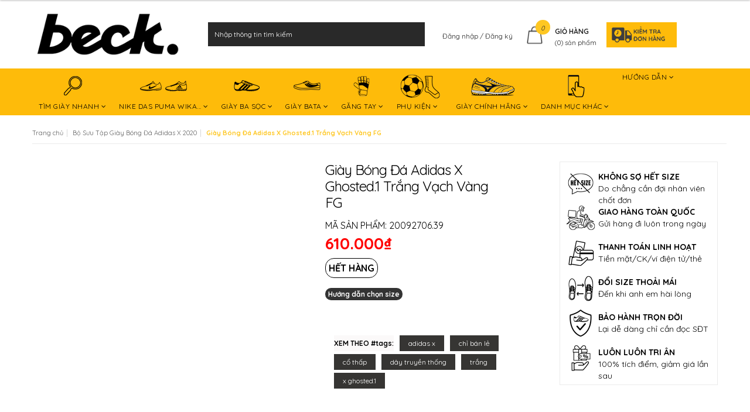

--- FILE ---
content_type: text/html; charset=utf-8
request_url: https://beck.vn/giay-bong-da-adidas-x-ghosted-1-trang-vach-vang-fg
body_size: 112514
content:
<!DOCTYPE html>
<html lang="vi">
	<head>
		<meta name="google-site-verification" content="eUX7-zFfyikCjNDNvS10HFIK5eWEEdWSY7MpYa1tB5w" />
		<meta name="google-site-verification" content="AVYpGHCr8I-kFN1pt4hw1EzMrDvQ9OVZlPuJzYiXTCU" />
		<meta property="fb:app_id" content="{195984427520024}" />

		<meta property="fb:admins" content="{195984427520024}"/>

		<SCRIPT TYPE="text/javascript">
			function popup(mylink, windowname) { 
				if (! window.focus)return true;
				var href;
				if (typeof(mylink) == 'string') href=mylink;
				else href=mylink.href; 
				window.open(href, windowname, 'width=400,height=500,scrollbars=yes'); 
				return false; 
			}
		</SCRIPT>
		<!-- Basic page needs ================================================== -->
		<meta charset="utf-8">
		<!-- Title and description ================================================== -->
		<title>Giày Bóng Đá Adidas X Ghosted.1 Trắng Vạch Vàng FG</title>

		
		<meta name="description" content="Gi&#224;y B&#243;ng Đ&#225; Adidas X Ghosted.1 Trắng Vạch V&#224;ng FG
Sỉ lẻ gi&#224;y b&#243;ng đ&#225; c&#225;c loại, h&#224;ng c&#243; sẵn, nhiều mẫu cập nhật li&#234;n tục, giao h&#224;ng to&#224;n quốc - gọi 0973.51.41.31">
		

		<!-- Product meta ================================================== -->
		

	<meta property="og:type" content="product">
	<meta property="og:title" content="Giày Bóng Đá Adidas X Ghosted.1 Trắng Vạch Vàng FG">
	
		<meta property="og:image" content="http://bizweb.dktcdn.net/thumb/grande/100/108/842/products/img-e7361.jpg?v=1601369570057">
		<meta property="og:image:secure_url" content="https://bizweb.dktcdn.net/thumb/grande/100/108/842/products/img-e7361.jpg?v=1601369570057">
	
		<meta property="og:image" content="http://bizweb.dktcdn.net/thumb/grande/100/108/842/products/img-e7364.jpg?v=1601369570057">
		<meta property="og:image:secure_url" content="https://bizweb.dktcdn.net/thumb/grande/100/108/842/products/img-e7364.jpg?v=1601369570057">
	
		<meta property="og:image" content="http://bizweb.dktcdn.net/thumb/grande/100/108/842/products/img-e7362.jpg?v=1601369570057">
		<meta property="og:image:secure_url" content="https://bizweb.dktcdn.net/thumb/grande/100/108/842/products/img-e7362.jpg?v=1601369570057">
	
	<meta property="og:price:amount" content="610.000">
	<meta property="og:price:currency" content="VND">

<meta property="og:description" content="Giày Bóng Đá Adidas X Ghosted.1 Trắng Vạch Vàng FG
Sỉ lẻ giày bóng đá các loại, hàng có sẵn, nhiều mẫu cập nhật liên tục, giao hàng toàn quốc - gọi 0973.51.41.31">
<meta property="og:url" content="https://beck.vn/giay-bong-da-adidas-x-ghosted-1-trang-vach-vang-fg">
<meta property="og:site_name" content="SOCCER BECK - GIÀY BÓNG ĐÁ">


		<link rel="preload" as="style" type="text/css" href="//bizweb.dktcdn.net/100/108/842/themes/775959/assets/cf-stylesheet.css?1770012943148">
<link rel="preload" as="style" type="text/css" href="//bizweb.dktcdn.net/100/108/842/themes/775959/assets/fix.scss.css?1770012943148">
<link rel="preload" as="style" type="text/css" href="//bizweb.dktcdn.net/100/108/842/themes/775959/assets/appbulk-buyxgety.css?1770012943148">
<link rel="preload" as="style" type="text/css" href="//bizweb.dktcdn.net/100/108/842/themes/775959/assets/appbulk-available-notice.css?1770012943148">
<link rel="preload" as="style" type="text/css" href="//bizweb.dktcdn.net/100/108/842/themes/775959/assets/bootstrap.min.css?1770012943148">
<link rel="preload" as="style" type="text/css" href="//bizweb.dktcdn.net/100/108/842/themes/775959/assets/revslider.css?1770012943148">
<link rel="preload" as="style" type="text/css" href="//bizweb.dktcdn.net/100/108/842/themes/775959/assets/owl.carousel.css?1770012943148">
<link rel="preload" as="style" type="text/css" href="//bizweb.dktcdn.net/100/108/842/themes/775959/assets/blogmate.css?1770012943148">
<link rel="preload" as="style" type="text/css" href="//bizweb.dktcdn.net/100/108/842/themes/775959/assets/jgrowl.css?1770012943148">
<link rel="preload" as="style" type="text/css" href="//bizweb.dktcdn.net/100/108/842/themes/775959/assets/jquery.mmenu.all.css?1770012943148">
<link rel="preload" as="style" type="text/css" href="//bizweb.dktcdn.net/100/108/842/themes/775959/assets/styles.css?1770012943148">
<link rel="preload" as="style" type="text/css" href="//bizweb.dktcdn.net/100/108/842/themes/775959/assets/swatch.css?1770012943148">
<!-- CSS Style -->

<style>
	/*!
 * Bootstrap v3.3.7 (http://getbootstrap.com)
 * Copyright 2011-2016 Twitter, Inc.
 * Licensed under MIT (https://github.com/twbs/bootstrap/blob/master/LICENSE)
 */
/*! normalize.css v3.0.3 | MIT License | github.com/necolas/normalize.css */
html{font-family:sans-serif;-webkit-text-size-adjust:100%;-ms-text-size-adjust:100%}body{margin:0}article,aside,details,figcaption,figure,footer,header,hgroup,main,menu,nav,section,summary{display:block}audio,canvas,progress,video{display:inline-block;vertical-align:baseline}audio:not([controls]){display:none;height:0}[hidden],template{display:none}a{background-color:transparent}a:active,a:hover{outline:0}abbr[title]{border-bottom:1px dotted}b,strong{font-weight:700}dfn{font-style:italic}h1{margin:.67em 0;font-size:2em}mark{color:#000;background:#ff0}small{font-size:80%}sub,sup{position:relative;font-size:75%;line-height:0;vertical-align:baseline}sup{top:-.5em}sub{bottom:-.25em}img{border:0}svg:not(:root){overflow:hidden}figure{margin:1em 40px}hr{height:0;-webkit-box-sizing:content-box;-moz-box-sizing:content-box;box-sizing:content-box}pre{overflow:auto}code,kbd,pre,samp{font-family:monospace,monospace;font-size:1em}button,input,optgroup,select,textarea{margin:0;font:inherit;color:inherit}button{overflow:visible}button,select{text-transform:none}button,html input[type=button],input[type=reset],input[type=submit]{-webkit-appearance:button;cursor:pointer}button[disabled],html input[disabled]{cursor:default}button::-moz-focus-inner,input::-moz-focus-inner{padding:0;border:0}input{line-height:normal}input[type=checkbox],input[type=radio]{-webkit-box-sizing:border-box;-moz-box-sizing:border-box;box-sizing:border-box;padding:0}input[type=number]::-webkit-inner-spin-button,input[type=number]::-webkit-outer-spin-button{height:auto}input[type=search]{-webkit-box-sizing:content-box;-moz-box-sizing:content-box;box-sizing:content-box;-webkit-appearance:textfield}input[type=search]::-webkit-search-cancel-button,input[type=search]::-webkit-search-decoration{-webkit-appearance:none}fieldset{padding:.35em .625em .75em;margin:0 2px;border:1px solid silver}legend{padding:0;border:0}textarea{overflow:auto}optgroup{font-weight:700}table{border-spacing:0;border-collapse:collapse}td,th{padding:0}/*! Source: https://github.com/h5bp/html5-boilerplate/blob/master/src/css/main.css */@media print{*,:after,:before{color:#000!important;text-shadow:none!important;background:0 0!important;-webkit-box-shadow:none!important;box-shadow:none!important}a,a:visited{text-decoration:underline}a[href]:after{content:" (" attr(href) ")"}abbr[title]:after{content:" (" attr(title) ")"}a[href^="#"]:after,a[href^="javascript:"]:after{content:""}blockquote,pre{border:1px solid #999;page-break-inside:avoid}thead{display:table-header-group}img,tr{page-break-inside:avoid}img{max-width:100%!important}h2,h3,p{orphans:3;widows:3}h2,h3{page-break-after:avoid}.navbar{display:none}.btn>.caret,.dropup>.btn>.caret{border-top-color:#000!important}.label{border:1px solid #000}.table{border-collapse:collapse!important}.table td,.table th{background-color:#fff!important}.table-bordered td,.table-bordered th{border:1px solid #ddd!important}}@font-face{font-family:'Glyphicons Halflings';src:url(../fonts/glyphicons-halflings-regular.eot);src:url(../fonts/glyphicons-halflings-regular.eot?#iefix) format('embedded-opentype'),url(../fonts/glyphicons-halflings-regular.woff2) format('woff2'),url(../fonts/glyphicons-halflings-regular.woff) format('woff'),url(../fonts/glyphicons-halflings-regular.ttf) format('truetype'),url(../fonts/glyphicons-halflings-regular.svg#glyphicons_halflingsregular) format('svg')}.glyphicon{position:relative;top:1px;display:inline-block;font-family:'Glyphicons Halflings';font-style:normal;font-weight:400;line-height:1;-webkit-font-smoothing:antialiased;-moz-osx-font-smoothing:grayscale}.glyphicon-asterisk:before{content:"\002a"}.glyphicon-plus:before{content:"\002b"}.glyphicon-eur:before,.glyphicon-euro:before{content:"\20ac"}.glyphicon-minus:before{content:"\2212"}.glyphicon-cloud:before{content:"\2601"}.glyphicon-envelope:before{content:"\2709"}.glyphicon-pencil:before{content:"\270f"}.glyphicon-glass:before{content:"\e001"}.glyphicon-music:before{content:"\e002"}.glyphicon-search:before{content:"\e003"}.glyphicon-heart:before{content:"\e005"}.glyphicon-star:before{content:"\e006"}.glyphicon-star-empty:before{content:"\e007"}.glyphicon-user:before{content:"\e008"}.glyphicon-film:before{content:"\e009"}.glyphicon-th-large:before{content:"\e010"}.glyphicon-th:before{content:"\e011"}.glyphicon-th-list:before{content:"\e012"}.glyphicon-ok:before{content:"\e013"}.glyphicon-remove:before{content:"\e014"}.glyphicon-zoom-in:before{content:"\e015"}.glyphicon-zoom-out:before{content:"\e016"}.glyphicon-off:before{content:"\e017"}.glyphicon-signal:before{content:"\e018"}.glyphicon-cog:before{content:"\e019"}.glyphicon-trash:before{content:"\e020"}.glyphicon-home:before{content:"\e021"}.glyphicon-file:before{content:"\e022"}.glyphicon-time:before{content:"\e023"}.glyphicon-road:before{content:"\e024"}.glyphicon-download-alt:before{content:"\e025"}.glyphicon-download:before{content:"\e026"}.glyphicon-upload:before{content:"\e027"}.glyphicon-inbox:before{content:"\e028"}.glyphicon-play-circle:before{content:"\e029"}.glyphicon-repeat:before{content:"\e030"}.glyphicon-refresh:before{content:"\e031"}.glyphicon-list-alt:before{content:"\e032"}.glyphicon-lock:before{content:"\e033"}.glyphicon-flag:before{content:"\e034"}.glyphicon-headphones:before{content:"\e035"}.glyphicon-volume-off:before{content:"\e036"}.glyphicon-volume-down:before{content:"\e037"}.glyphicon-volume-up:before{content:"\e038"}.glyphicon-qrcode:before{content:"\e039"}.glyphicon-barcode:before{content:"\e040"}.glyphicon-tag:before{content:"\e041"}.glyphicon-tags:before{content:"\e042"}.glyphicon-book:before{content:"\e043"}.glyphicon-bookmark:before{content:"\e044"}.glyphicon-print:before{content:"\e045"}.glyphicon-camera:before{content:"\e046"}.glyphicon-font:before{content:"\e047"}.glyphicon-bold:before{content:"\e048"}.glyphicon-italic:before{content:"\e049"}.glyphicon-text-height:before{content:"\e050"}.glyphicon-text-width:before{content:"\e051"}.glyphicon-align-left:before{content:"\e052"}.glyphicon-align-center:before{content:"\e053"}.glyphicon-align-right:before{content:"\e054"}.glyphicon-align-justify:before{content:"\e055"}.glyphicon-list:before{content:"\e056"}.glyphicon-indent-left:before{content:"\e057"}.glyphicon-indent-right:before{content:"\e058"}.glyphicon-facetime-video:before{content:"\e059"}.glyphicon-picture:before{content:"\e060"}.glyphicon-map-marker:before{content:"\e062"}.glyphicon-adjust:before{content:"\e063"}.glyphicon-tint:before{content:"\e064"}.glyphicon-edit:before{content:"\e065"}.glyphicon-share:before{content:"\e066"}.glyphicon-check:before{content:"\e067"}.glyphicon-move:before{content:"\e068"}.glyphicon-step-backward:before{content:"\e069"}.glyphicon-fast-backward:before{content:"\e070"}.glyphicon-backward:before{content:"\e071"}.glyphicon-play:before{content:"\e072"}.glyphicon-pause:before{content:"\e073"}.glyphicon-stop:before{content:"\e074"}.glyphicon-forward:before{content:"\e075"}.glyphicon-fast-forward:before{content:"\e076"}.glyphicon-step-forward:before{content:"\e077"}.glyphicon-eject:before{content:"\e078"}.glyphicon-chevron-left:before{content:"\e079"}.glyphicon-chevron-right:before{content:"\e080"}.glyphicon-plus-sign:before{content:"\e081"}.glyphicon-minus-sign:before{content:"\e082"}.glyphicon-remove-sign:before{content:"\e083"}.glyphicon-ok-sign:before{content:"\e084"}.glyphicon-question-sign:before{content:"\e085"}.glyphicon-info-sign:before{content:"\e086"}.glyphicon-screenshot:before{content:"\e087"}.glyphicon-remove-circle:before{content:"\e088"}.glyphicon-ok-circle:before{content:"\e089"}.glyphicon-ban-circle:before{content:"\e090"}.glyphicon-arrow-left:before{content:"\e091"}.glyphicon-arrow-right:before{content:"\e092"}.glyphicon-arrow-up:before{content:"\e093"}.glyphicon-arrow-down:before{content:"\e094"}.glyphicon-share-alt:before{content:"\e095"}.glyphicon-resize-full:before{content:"\e096"}.glyphicon-resize-small:before{content:"\e097"}.glyphicon-exclamation-sign:before{content:"\e101"}.glyphicon-gift:before{content:"\e102"}.glyphicon-leaf:before{content:"\e103"}.glyphicon-fire:before{content:"\e104"}.glyphicon-eye-open:before{content:"\e105"}.glyphicon-eye-close:before{content:"\e106"}.glyphicon-warning-sign:before{content:"\e107"}.glyphicon-plane:before{content:"\e108"}.glyphicon-calendar:before{content:"\e109"}.glyphicon-random:before{content:"\e110"}.glyphicon-comment:before{content:"\e111"}.glyphicon-magnet:before{content:"\e112"}.glyphicon-chevron-up:before{content:"\e113"}.glyphicon-chevron-down:before{content:"\e114"}.glyphicon-retweet:before{content:"\e115"}.glyphicon-shopping-cart:before{content:"\e116"}.glyphicon-folder-close:before{content:"\e117"}.glyphicon-folder-open:before{content:"\e118"}.glyphicon-resize-vertical:before{content:"\e119"}.glyphicon-resize-horizontal:before{content:"\e120"}.glyphicon-hdd:before{content:"\e121"}.glyphicon-bullhorn:before{content:"\e122"}.glyphicon-bell:before{content:"\e123"}.glyphicon-certificate:before{content:"\e124"}.glyphicon-thumbs-up:before{content:"\e125"}.glyphicon-thumbs-down:before{content:"\e126"}.glyphicon-hand-right:before{content:"\e127"}.glyphicon-hand-left:before{content:"\e128"}.glyphicon-hand-up:before{content:"\e129"}.glyphicon-hand-down:before{content:"\e130"}.glyphicon-circle-arrow-right:before{content:"\e131"}.glyphicon-circle-arrow-left:before{content:"\e132"}.glyphicon-circle-arrow-up:before{content:"\e133"}.glyphicon-circle-arrow-down:before{content:"\e134"}.glyphicon-globe:before{content:"\e135"}.glyphicon-wrench:before{content:"\e136"}.glyphicon-tasks:before{content:"\e137"}.glyphicon-filter:before{content:"\e138"}.glyphicon-briefcase:before{content:"\e139"}.glyphicon-fullscreen:before{content:"\e140"}.glyphicon-dashboard:before{content:"\e141"}.glyphicon-paperclip:before{content:"\e142"}.glyphicon-heart-empty:before{content:"\e143"}.glyphicon-link:before{content:"\e144"}.glyphicon-phone:before{content:"\e145"}.glyphicon-pushpin:before{content:"\e146"}.glyphicon-usd:before{content:"\e148"}.glyphicon-gbp:before{content:"\e149"}.glyphicon-sort:before{content:"\e150"}.glyphicon-sort-by-alphabet:before{content:"\e151"}.glyphicon-sort-by-alphabet-alt:before{content:"\e152"}.glyphicon-sort-by-order:before{content:"\e153"}.glyphicon-sort-by-order-alt:before{content:"\e154"}.glyphicon-sort-by-attributes:before{content:"\e155"}.glyphicon-sort-by-attributes-alt:before{content:"\e156"}.glyphicon-unchecked:before{content:"\e157"}.glyphicon-expand:before{content:"\e158"}.glyphicon-collapse-down:before{content:"\e159"}.glyphicon-collapse-up:before{content:"\e160"}.glyphicon-log-in:before{content:"\e161"}.glyphicon-flash:before{content:"\e162"}.glyphicon-log-out:before{content:"\e163"}.glyphicon-new-window:before{content:"\e164"}.glyphicon-record:before{content:"\e165"}.glyphicon-save:before{content:"\e166"}.glyphicon-open:before{content:"\e167"}.glyphicon-saved:before{content:"\e168"}.glyphicon-import:before{content:"\e169"}.glyphicon-export:before{content:"\e170"}.glyphicon-send:before{content:"\e171"}.glyphicon-floppy-disk:before{content:"\e172"}.glyphicon-floppy-saved:before{content:"\e173"}.glyphicon-floppy-remove:before{content:"\e174"}.glyphicon-floppy-save:before{content:"\e175"}.glyphicon-floppy-open:before{content:"\e176"}.glyphicon-credit-card:before{content:"\e177"}.glyphicon-transfer:before{content:"\e178"}.glyphicon-cutlery:before{content:"\e179"}.glyphicon-header:before{content:"\e180"}.glyphicon-compressed:before{content:"\e181"}.glyphicon-earphone:before{content:"\e182"}.glyphicon-phone-alt:before{content:"\e183"}.glyphicon-tower:before{content:"\e184"}.glyphicon-stats:before{content:"\e185"}.glyphicon-sd-video:before{content:"\e186"}.glyphicon-hd-video:before{content:"\e187"}.glyphicon-subtitles:before{content:"\e188"}.glyphicon-sound-stereo:before{content:"\e189"}.glyphicon-sound-dolby:before{content:"\e190"}.glyphicon-sound-5-1:before{content:"\e191"}.glyphicon-sound-6-1:before{content:"\e192"}.glyphicon-sound-7-1:before{content:"\e193"}.glyphicon-copyright-mark:before{content:"\e194"}.glyphicon-registration-mark:before{content:"\e195"}.glyphicon-cloud-download:before{content:"\e197"}.glyphicon-cloud-upload:before{content:"\e198"}.glyphicon-tree-conifer:before{content:"\e199"}.glyphicon-tree-deciduous:before{content:"\e200"}.glyphicon-cd:before{content:"\e201"}.glyphicon-save-file:before{content:"\e202"}.glyphicon-open-file:before{content:"\e203"}.glyphicon-level-up:before{content:"\e204"}.glyphicon-copy:before{content:"\e205"}.glyphicon-paste:before{content:"\e206"}.glyphicon-alert:before{content:"\e209"}.glyphicon-equalizer:before{content:"\e210"}.glyphicon-king:before{content:"\e211"}.glyphicon-queen:before{content:"\e212"}.glyphicon-pawn:before{content:"\e213"}.glyphicon-bishop:before{content:"\e214"}.glyphicon-knight:before{content:"\e215"}.glyphicon-baby-formula:before{content:"\e216"}.glyphicon-tent:before{content:"\26fa"}.glyphicon-blackboard:before{content:"\e218"}.glyphicon-bed:before{content:"\e219"}.glyphicon-apple:before{content:"\f8ff"}.glyphicon-erase:before{content:"\e221"}.glyphicon-hourglass:before{content:"\231b"}.glyphicon-lamp:before{content:"\e223"}.glyphicon-duplicate:before{content:"\e224"}.glyphicon-piggy-bank:before{content:"\e225"}.glyphicon-scissors:before{content:"\e226"}.glyphicon-bitcoin:before{content:"\e227"}.glyphicon-btc:before{content:"\e227"}.glyphicon-xbt:before{content:"\e227"}.glyphicon-yen:before{content:"\00a5"}.glyphicon-jpy:before{content:"\00a5"}.glyphicon-ruble:before{content:"\20bd"}.glyphicon-rub:before{content:"\20bd"}.glyphicon-scale:before{content:"\e230"}.glyphicon-ice-lolly:before{content:"\e231"}.glyphicon-ice-lolly-tasted:before{content:"\e232"}.glyphicon-education:before{content:"\e233"}.glyphicon-option-horizontal:before{content:"\e234"}.glyphicon-option-vertical:before{content:"\e235"}.glyphicon-menu-hamburger:before{content:"\e236"}.glyphicon-modal-window:before{content:"\e237"}.glyphicon-oil:before{content:"\e238"}.glyphicon-grain:before{content:"\e239"}.glyphicon-sunglasses:before{content:"\e240"}.glyphicon-text-size:before{content:"\e241"}.glyphicon-text-color:before{content:"\e242"}.glyphicon-text-background:before{content:"\e243"}.glyphicon-object-align-top:before{content:"\e244"}.glyphicon-object-align-bottom:before{content:"\e245"}.glyphicon-object-align-horizontal:before{content:"\e246"}.glyphicon-object-align-left:before{content:"\e247"}.glyphicon-object-align-vertical:before{content:"\e248"}.glyphicon-object-align-right:before{content:"\e249"}.glyphicon-triangle-right:before{content:"\e250"}.glyphicon-triangle-left:before{content:"\e251"}.glyphicon-triangle-bottom:before{content:"\e252"}.glyphicon-triangle-top:before{content:"\e253"}.glyphicon-console:before{content:"\e254"}.glyphicon-superscript:before{content:"\e255"}.glyphicon-subscript:before{content:"\e256"}.glyphicon-menu-left:before{content:"\e257"}.glyphicon-menu-right:before{content:"\e258"}.glyphicon-menu-down:before{content:"\e259"}.glyphicon-menu-up:before{content:"\e260"}*{-webkit-box-sizing:border-box;-moz-box-sizing:border-box;box-sizing:border-box}:after,:before{-webkit-box-sizing:border-box;-moz-box-sizing:border-box;box-sizing:border-box}html{font-size:10px;-webkit-tap-highlight-color:transparent}body{font-family:"Helvetica Neue",Helvetica,Arial,sans-serif;font-size:14px;line-height:1.42857143;color:#333;background-color:#fff}button,input,select,textarea{font-family:inherit;font-size:inherit;line-height:inherit}a{color:#337ab7;text-decoration:none}a:focus,a:hover{color:#23527c;text-decoration:underline}a:focus{outline:5px auto -webkit-focus-ring-color;outline-offset:-2px}figure{margin:0}img{vertical-align:middle}.carousel-inner>.item>a>img,.carousel-inner>.item>img,.img-responsive,.thumbnail a>img,.thumbnail>img{display:block;max-width:100%;height:auto}.img-rounded{border-radius:6px}.img-thumbnail{display:inline-block;max-width:100%;height:auto;padding:4px;line-height:1.42857143;background-color:#fff;border:1px solid #ddd;border-radius:4px;-webkit-transition:all .2s ease-in-out;-o-transition:all .2s ease-in-out;transition:all .2s ease-in-out}.img-circle{border-radius:50%}hr{margin-top:20px;margin-bottom:20px;border:0;border-top:1px solid #eee}.sr-only{position:absolute;width:1px;height:1px;padding:0;margin:-1px;overflow:hidden;clip:rect(0,0,0,0);border:0}.sr-only-focusable:active,.sr-only-focusable:focus{position:static;width:auto;height:auto;margin:0;overflow:visible;clip:auto}[role=button]{cursor:pointer}.h1,.h2,.h3,.h4,.h5,.h6,h1,h2,h3,h4,h5,h6{font-family:inherit;font-weight:500;line-height:1.1;color:inherit}.h1 .small,.h1 small,.h2 .small,.h2 small,.h3 .small,.h3 small,.h4 .small,.h4 small,.h5 .small,.h5 small,.h6 .small,.h6 small,h1 .small,h1 small,h2 .small,h2 small,h3 .small,h3 small,h4 .small,h4 small,h5 .small,h5 small,h6 .small,h6 small{font-weight:400;line-height:1;color:#777}.h1,.h2,.h3,h1,h2,h3{margin-top:20px;margin-bottom:10px}.h1 .small,.h1 small,.h2 .small,.h2 small,.h3 .small,.h3 small,h1 .small,h1 small,h2 .small,h2 small,h3 .small,h3 small{font-size:65%}.h4,.h5,.h6,h4,h5,h6{margin-top:10px;margin-bottom:10px}.h4 .small,.h4 small,.h5 .small,.h5 small,.h6 .small,.h6 small,h4 .small,h4 small,h5 .small,h5 small,h6 .small,h6 small{font-size:75%}.h1,h1{font-size:36px}.h2,h2{font-size:30px}.h3,h3{font-size:24px}.h4,h4{font-size:18px}.h5,h5{font-size:14px}.h6,h6{font-size:12px}p{margin:0 0 10px}.lead{margin-bottom:20px;font-size:16px;font-weight:300;line-height:1.4}@media (min-width:768px){.lead{font-size:21px}}.small,small{font-size:85%}.mark,mark{padding:.2em;background-color:#fcf8e3}.text-left{text-align:left}.text-right{text-align:right}.text-center{text-align:center}.text-justify{text-align:justify}.text-nowrap{white-space:nowrap}.text-lowercase{text-transform:lowercase}.text-uppercase{text-transform:uppercase}.text-capitalize{text-transform:capitalize}.text-muted{color:#777}.text-primary{color:#337ab7}a.text-primary:focus,a.text-primary:hover{color:#286090}.text-success{color:#3c763d}a.text-success:focus,a.text-success:hover{color:#2b542c}.text-info{color:#31708f}a.text-info:focus,a.text-info:hover{color:#245269}.text-warning{color:#8a6d3b}a.text-warning:focus,a.text-warning:hover{color:#66512c}.text-danger{color:#a94442}a.text-danger:focus,a.text-danger:hover{color:#843534}.bg-primary{color:#fff;background-color:#337ab7}a.bg-primary:focus,a.bg-primary:hover{background-color:#286090}.bg-success{background-color:#dff0d8}a.bg-success:focus,a.bg-success:hover{background-color:#c1e2b3}.bg-info{background-color:#d9edf7}a.bg-info:focus,a.bg-info:hover{background-color:#afd9ee}.bg-warning{background-color:#fcf8e3}a.bg-warning:focus,a.bg-warning:hover{background-color:#f7ecb5}.bg-danger{background-color:#f2dede}a.bg-danger:focus,a.bg-danger:hover{background-color:#e4b9b9}.page-header{padding-bottom:9px;margin:40px 0 20px;border-bottom:1px solid #eee}ol,ul{margin-top:0;margin-bottom:10px}ol ol,ol ul,ul ol,ul ul{margin-bottom:0}.list-unstyled{padding-left:0;list-style:none}.list-inline{padding-left:0;margin-left:-5px;list-style:none}.list-inline>li{display:inline-block;padding-right:5px;padding-left:5px}dl{margin-top:0;margin-bottom:20px}dd,dt{line-height:1.42857143}dt{font-weight:700}dd{margin-left:0}@media (min-width:768px){.dl-horizontal dt{float:left;width:160px;overflow:hidden;clear:left;text-align:right;text-overflow:ellipsis;white-space:nowrap}.dl-horizontal dd{margin-left:180px}}abbr[data-original-title],abbr[title]{cursor:help;border-bottom:1px dotted #777}.initialism{font-size:90%;text-transform:uppercase}blockquote{padding:10px 20px;margin:0 0 20px;font-size:17.5px;border-left:5px solid #eee}blockquote ol:last-child,blockquote p:last-child,blockquote ul:last-child{margin-bottom:0}blockquote .small,blockquote footer,blockquote small{display:block;font-size:80%;line-height:1.42857143;color:#777}blockquote .small:before,blockquote footer:before,blockquote small:before{content:'\2014 \00A0'}.blockquote-reverse,blockquote.pull-right{padding-right:15px;padding-left:0;text-align:right;border-right:5px solid #eee;border-left:0}.blockquote-reverse .small:before,.blockquote-reverse footer:before,.blockquote-reverse small:before,blockquote.pull-right .small:before,blockquote.pull-right footer:before,blockquote.pull-right small:before{content:''}.blockquote-reverse .small:after,.blockquote-reverse footer:after,.blockquote-reverse small:after,blockquote.pull-right .small:after,blockquote.pull-right footer:after,blockquote.pull-right small:after{content:'\00A0 \2014'}address{margin-bottom:20px;font-style:normal;line-height:1.42857143}code,kbd,pre,samp{font-family:Menlo,Monaco,Consolas,"Courier New",monospace}code{padding:2px 4px;font-size:90%;color:#c7254e;background-color:#f9f2f4;border-radius:4px}kbd{padding:2px 4px;font-size:90%;color:#fff;background-color:#333;border-radius:3px;-webkit-box-shadow:inset 0 -1px 0 rgba(0,0,0,.25);box-shadow:inset 0 -1px 0 rgba(0,0,0,.25)}kbd kbd{padding:0;font-size:100%;font-weight:700;-webkit-box-shadow:none;box-shadow:none}pre{display:block;padding:9.5px;margin:0 0 10px;font-size:13px;line-height:1.42857143;color:#333;word-break:break-all;word-wrap:break-word;background-color:#f5f5f5;border:1px solid #ccc;border-radius:4px}pre code{padding:0;font-size:inherit;color:inherit;white-space:pre-wrap;background-color:transparent;border-radius:0}.pre-scrollable{max-height:340px;overflow-y:scroll}.container{padding-right:15px;padding-left:15px;margin-right:auto;margin-left:auto}@media (min-width:768px){.container{width:750px}}@media (min-width:992px){.container{width:970px}}@media (min-width:1200px){.container{width:1170px}}.container-fluid{padding-right:15px;padding-left:15px;margin-right:auto;margin-left:auto}.row{margin-right:-15px;margin-left:-15px}.col-lg-1,.col-lg-10,.col-lg-11,.col-lg-12,.col-lg-2,.col-lg-3,.col-lg-4,.col-lg-5,.col-lg-6,.col-lg-7,.col-lg-8,.col-lg-9,.col-md-1,.col-md-10,.col-md-11,.col-md-12,.col-md-2,.col-md-3,.col-md-4,.col-md-5,.col-md-6,.col-md-7,.col-md-8,.col-md-9,.col-sm-1,.col-sm-10,.col-sm-11,.col-sm-12,.col-sm-2,.col-sm-3,.col-sm-4,.col-sm-5,.col-sm-6,.col-sm-7,.col-sm-8,.col-sm-9,.col-xs-1,.col-xs-10,.col-xs-11,.col-xs-12,.col-xs-2,.col-xs-3,.col-xs-4,.col-xs-5,.col-xs-6,.col-xs-7,.col-xs-8,.col-xs-9{position:relative;min-height:1px;padding-right:15px;padding-left:15px}.col-xs-1,.col-xs-10,.col-xs-11,.col-xs-12,.col-xs-2,.col-xs-3,.col-xs-4,.col-xs-5,.col-xs-6,.col-xs-7,.col-xs-8,.col-xs-9{float:left}.col-xs-12{width:100%}.col-xs-11{width:91.66666667%}.col-xs-10{width:83.33333333%}.col-xs-9{width:75%}.col-xs-8{width:66.66666667%}.col-xs-7{width:58.33333333%}.col-xs-6{width:50%}.col-xs-5{width:41.66666667%}.col-xs-4{width:33.33333333%}.col-xs-3{width:25%}.col-xs-2{width:16.66666667%}.col-xs-1{width:8.33333333%}.col-xs-pull-12{right:100%}.col-xs-pull-11{right:91.66666667%}.col-xs-pull-10{right:83.33333333%}.col-xs-pull-9{right:75%}.col-xs-pull-8{right:66.66666667%}.col-xs-pull-7{right:58.33333333%}.col-xs-pull-6{right:50%}.col-xs-pull-5{right:41.66666667%}.col-xs-pull-4{right:33.33333333%}.col-xs-pull-3{right:25%}.col-xs-pull-2{right:16.66666667%}.col-xs-pull-1{right:8.33333333%}.col-xs-pull-0{right:auto}.col-xs-push-12{left:100%}.col-xs-push-11{left:91.66666667%}.col-xs-push-10{left:83.33333333%}.col-xs-push-9{left:75%}.col-xs-push-8{left:66.66666667%}.col-xs-push-7{left:58.33333333%}.col-xs-push-6{left:50%}.col-xs-push-5{left:41.66666667%}.col-xs-push-4{left:33.33333333%}.col-xs-push-3{left:25%}.col-xs-push-2{left:16.66666667%}.col-xs-push-1{left:8.33333333%}.col-xs-push-0{left:auto}.col-xs-offset-12{margin-left:100%}.col-xs-offset-11{margin-left:91.66666667%}.col-xs-offset-10{margin-left:83.33333333%}.col-xs-offset-9{margin-left:75%}.col-xs-offset-8{margin-left:66.66666667%}.col-xs-offset-7{margin-left:58.33333333%}.col-xs-offset-6{margin-left:50%}.col-xs-offset-5{margin-left:41.66666667%}.col-xs-offset-4{margin-left:33.33333333%}.col-xs-offset-3{margin-left:25%}.col-xs-offset-2{margin-left:16.66666667%}.col-xs-offset-1{margin-left:8.33333333%}.col-xs-offset-0{margin-left:0}@media (min-width:768px){.col-sm-1,.col-sm-10,.col-sm-11,.col-sm-12,.col-sm-2,.col-sm-3,.col-sm-4,.col-sm-5,.col-sm-6,.col-sm-7,.col-sm-8,.col-sm-9{float:left}.col-sm-12{width:100%}.col-sm-11{width:91.66666667%}.col-sm-10{width:83.33333333%}.col-sm-9{width:75%}.col-sm-8{width:66.66666667%}.col-sm-7{width:58.33333333%}.col-sm-6{width:50%}.col-sm-5{width:41.66666667%}.col-sm-4{width:33.33333333%}.col-sm-3{width:25%}.col-sm-2{width:16.66666667%}.col-sm-1{width:8.33333333%}.col-sm-pull-12{right:100%}.col-sm-pull-11{right:91.66666667%}.col-sm-pull-10{right:83.33333333%}.col-sm-pull-9{right:75%}.col-sm-pull-8{right:66.66666667%}.col-sm-pull-7{right:58.33333333%}.col-sm-pull-6{right:50%}.col-sm-pull-5{right:41.66666667%}.col-sm-pull-4{right:33.33333333%}.col-sm-pull-3{right:25%}.col-sm-pull-2{right:16.66666667%}.col-sm-pull-1{right:8.33333333%}.col-sm-pull-0{right:auto}.col-sm-push-12{left:100%}.col-sm-push-11{left:91.66666667%}.col-sm-push-10{left:83.33333333%}.col-sm-push-9{left:75%}.col-sm-push-8{left:66.66666667%}.col-sm-push-7{left:58.33333333%}.col-sm-push-6{left:50%}.col-sm-push-5{left:41.66666667%}.col-sm-push-4{left:33.33333333%}.col-sm-push-3{left:25%}.col-sm-push-2{left:16.66666667%}.col-sm-push-1{left:8.33333333%}.col-sm-push-0{left:auto}.col-sm-offset-12{margin-left:100%}.col-sm-offset-11{margin-left:91.66666667%}.col-sm-offset-10{margin-left:83.33333333%}.col-sm-offset-9{margin-left:75%}.col-sm-offset-8{margin-left:66.66666667%}.col-sm-offset-7{margin-left:58.33333333%}.col-sm-offset-6{margin-left:50%}.col-sm-offset-5{margin-left:41.66666667%}.col-sm-offset-4{margin-left:33.33333333%}.col-sm-offset-3{margin-left:25%}.col-sm-offset-2{margin-left:16.66666667%}.col-sm-offset-1{margin-left:8.33333333%}.col-sm-offset-0{margin-left:0}}@media (min-width:992px){.col-md-1,.col-md-10,.col-md-11,.col-md-12,.col-md-2,.col-md-3,.col-md-4,.col-md-5,.col-md-6,.col-md-7,.col-md-8,.col-md-9{float:left}.col-md-12{width:100%}.col-md-11{width:91.66666667%}.col-md-10{width:83.33333333%}.col-md-9{width:75%}.col-md-8{width:66.66666667%}.col-md-7{width:58.33333333%}.col-md-6{width:50%}.col-md-5{width:41.66666667%}.col-md-4{width:33.33333333%}.col-md-3{width:25%}.col-md-2{width:16.66666667%}.col-md-1{width:8.33333333%}.col-md-pull-12{right:100%}.col-md-pull-11{right:91.66666667%}.col-md-pull-10{right:83.33333333%}.col-md-pull-9{right:75%}.col-md-pull-8{right:66.66666667%}.col-md-pull-7{right:58.33333333%}.col-md-pull-6{right:50%}.col-md-pull-5{right:41.66666667%}.col-md-pull-4{right:33.33333333%}.col-md-pull-3{right:25%}.col-md-pull-2{right:16.66666667%}.col-md-pull-1{right:8.33333333%}.col-md-pull-0{right:auto}.col-md-push-12{left:100%}.col-md-push-11{left:91.66666667%}.col-md-push-10{left:83.33333333%}.col-md-push-9{left:75%}.col-md-push-8{left:66.66666667%}.col-md-push-7{left:58.33333333%}.col-md-push-6{left:50%}.col-md-push-5{left:41.66666667%}.col-md-push-4{left:33.33333333%}.col-md-push-3{left:25%}.col-md-push-2{left:16.66666667%}.col-md-push-1{left:8.33333333%}.col-md-push-0{left:auto}.col-md-offset-12{margin-left:100%}.col-md-offset-11{margin-left:91.66666667%}.col-md-offset-10{margin-left:83.33333333%}.col-md-offset-9{margin-left:75%}.col-md-offset-8{margin-left:66.66666667%}.col-md-offset-7{margin-left:58.33333333%}.col-md-offset-6{margin-left:50%}.col-md-offset-5{margin-left:41.66666667%}.col-md-offset-4{margin-left:33.33333333%}.col-md-offset-3{margin-left:25%}.col-md-offset-2{margin-left:16.66666667%}.col-md-offset-1{margin-left:8.33333333%}.col-md-offset-0{margin-left:0}}@media (min-width:1200px){.col-lg-1,.col-lg-10,.col-lg-11,.col-lg-12,.col-lg-2,.col-lg-3,.col-lg-4,.col-lg-5,.col-lg-6,.col-lg-7,.col-lg-8,.col-lg-9{float:left}.col-lg-12{width:100%}.col-lg-11{width:91.66666667%}.col-lg-10{width:83.33333333%}.col-lg-9{width:75%}.col-lg-8{width:66.66666667%}.col-lg-7{width:58.33333333%}.col-lg-6{width:50%}.col-lg-5{width:41.66666667%}.col-lg-4{width:33.33333333%}.col-lg-3{width:25%}.col-lg-2{width:16.66666667%}.col-lg-1{width:8.33333333%}.col-lg-pull-12{right:100%}.col-lg-pull-11{right:91.66666667%}.col-lg-pull-10{right:83.33333333%}.col-lg-pull-9{right:75%}.col-lg-pull-8{right:66.66666667%}.col-lg-pull-7{right:58.33333333%}.col-lg-pull-6{right:50%}.col-lg-pull-5{right:41.66666667%}.col-lg-pull-4{right:33.33333333%}.col-lg-pull-3{right:25%}.col-lg-pull-2{right:16.66666667%}.col-lg-pull-1{right:8.33333333%}.col-lg-pull-0{right:auto}.col-lg-push-12{left:100%}.col-lg-push-11{left:91.66666667%}.col-lg-push-10{left:83.33333333%}.col-lg-push-9{left:75%}.col-lg-push-8{left:66.66666667%}.col-lg-push-7{left:58.33333333%}.col-lg-push-6{left:50%}.col-lg-push-5{left:41.66666667%}.col-lg-push-4{left:33.33333333%}.col-lg-push-3{left:25%}.col-lg-push-2{left:16.66666667%}.col-lg-push-1{left:8.33333333%}.col-lg-push-0{left:auto}.col-lg-offset-12{margin-left:100%}.col-lg-offset-11{margin-left:91.66666667%}.col-lg-offset-10{margin-left:83.33333333%}.col-lg-offset-9{margin-left:75%}.col-lg-offset-8{margin-left:66.66666667%}.col-lg-offset-7{margin-left:58.33333333%}.col-lg-offset-6{margin-left:50%}.col-lg-offset-5{margin-left:41.66666667%}.col-lg-offset-4{margin-left:33.33333333%}.col-lg-offset-3{margin-left:25%}.col-lg-offset-2{margin-left:16.66666667%}.col-lg-offset-1{margin-left:8.33333333%}.col-lg-offset-0{margin-left:0}}table{background-color:transparent}caption{padding-top:8px;padding-bottom:8px;color:#777;text-align:left}th{text-align:left}.table{width:100%;max-width:100%;margin-bottom:20px}.table>tbody>tr>td,.table>tbody>tr>th,.table>tfoot>tr>td,.table>tfoot>tr>th,.table>thead>tr>td,.table>thead>tr>th{padding:8px;line-height:1.42857143;vertical-align:top;border-top:1px solid #ddd}.table>thead>tr>th{vertical-align:bottom;border-bottom:2px solid #ddd}.table>caption+thead>tr:first-child>td,.table>caption+thead>tr:first-child>th,.table>colgroup+thead>tr:first-child>td,.table>colgroup+thead>tr:first-child>th,.table>thead:first-child>tr:first-child>td,.table>thead:first-child>tr:first-child>th{border-top:0}.table>tbody+tbody{border-top:2px solid #ddd}.table .table{background-color:#fff}.table-condensed>tbody>tr>td,.table-condensed>tbody>tr>th,.table-condensed>tfoot>tr>td,.table-condensed>tfoot>tr>th,.table-condensed>thead>tr>td,.table-condensed>thead>tr>th{padding:5px}.table-bordered{border:1px solid #ddd}.table-bordered>tbody>tr>td,.table-bordered>tbody>tr>th,.table-bordered>tfoot>tr>td,.table-bordered>tfoot>tr>th,.table-bordered>thead>tr>td,.table-bordered>thead>tr>th{border:1px solid #ddd}.table-bordered>thead>tr>td,.table-bordered>thead>tr>th{border-bottom-width:2px}.table-striped>tbody>tr:nth-of-type(odd){background-color:#f9f9f9}.table-hover>tbody>tr:hover{background-color:#f5f5f5}table col[class*=col-]{position:static;display:table-column;float:none}table td[class*=col-],table th[class*=col-]{position:static;display:table-cell;float:none}.table>tbody>tr.active>td,.table>tbody>tr.active>th,.table>tbody>tr>td.active,.table>tbody>tr>th.active,.table>tfoot>tr.active>td,.table>tfoot>tr.active>th,.table>tfoot>tr>td.active,.table>tfoot>tr>th.active,.table>thead>tr.active>td,.table>thead>tr.active>th,.table>thead>tr>td.active,.table>thead>tr>th.active{background-color:#f5f5f5}.table-hover>tbody>tr.active:hover>td,.table-hover>tbody>tr.active:hover>th,.table-hover>tbody>tr:hover>.active,.table-hover>tbody>tr>td.active:hover,.table-hover>tbody>tr>th.active:hover{background-color:#e8e8e8}.table>tbody>tr.success>td,.table>tbody>tr.success>th,.table>tbody>tr>td.success,.table>tbody>tr>th.success,.table>tfoot>tr.success>td,.table>tfoot>tr.success>th,.table>tfoot>tr>td.success,.table>tfoot>tr>th.success,.table>thead>tr.success>td,.table>thead>tr.success>th,.table>thead>tr>td.success,.table>thead>tr>th.success{background-color:#dff0d8}.table-hover>tbody>tr.success:hover>td,.table-hover>tbody>tr.success:hover>th,.table-hover>tbody>tr:hover>.success,.table-hover>tbody>tr>td.success:hover,.table-hover>tbody>tr>th.success:hover{background-color:#d0e9c6}.table>tbody>tr.info>td,.table>tbody>tr.info>th,.table>tbody>tr>td.info,.table>tbody>tr>th.info,.table>tfoot>tr.info>td,.table>tfoot>tr.info>th,.table>tfoot>tr>td.info,.table>tfoot>tr>th.info,.table>thead>tr.info>td,.table>thead>tr.info>th,.table>thead>tr>td.info,.table>thead>tr>th.info{background-color:#d9edf7}.table-hover>tbody>tr.info:hover>td,.table-hover>tbody>tr.info:hover>th,.table-hover>tbody>tr:hover>.info,.table-hover>tbody>tr>td.info:hover,.table-hover>tbody>tr>th.info:hover{background-color:#c4e3f3}.table>tbody>tr.warning>td,.table>tbody>tr.warning>th,.table>tbody>tr>td.warning,.table>tbody>tr>th.warning,.table>tfoot>tr.warning>td,.table>tfoot>tr.warning>th,.table>tfoot>tr>td.warning,.table>tfoot>tr>th.warning,.table>thead>tr.warning>td,.table>thead>tr.warning>th,.table>thead>tr>td.warning,.table>thead>tr>th.warning{background-color:#fcf8e3}.table-hover>tbody>tr.warning:hover>td,.table-hover>tbody>tr.warning:hover>th,.table-hover>tbody>tr:hover>.warning,.table-hover>tbody>tr>td.warning:hover,.table-hover>tbody>tr>th.warning:hover{background-color:#faf2cc}.table>tbody>tr.danger>td,.table>tbody>tr.danger>th,.table>tbody>tr>td.danger,.table>tbody>tr>th.danger,.table>tfoot>tr.danger>td,.table>tfoot>tr.danger>th,.table>tfoot>tr>td.danger,.table>tfoot>tr>th.danger,.table>thead>tr.danger>td,.table>thead>tr.danger>th,.table>thead>tr>td.danger,.table>thead>tr>th.danger{background-color:#f2dede}.table-hover>tbody>tr.danger:hover>td,.table-hover>tbody>tr.danger:hover>th,.table-hover>tbody>tr:hover>.danger,.table-hover>tbody>tr>td.danger:hover,.table-hover>tbody>tr>th.danger:hover{background-color:#ebcccc}.table-responsive{min-height:.01%;overflow-x:auto}@media screen and (max-width:767px){.table-responsive{width:100%;margin-bottom:15px;overflow-y:hidden;-ms-overflow-style:-ms-autohiding-scrollbar;border:1px solid #ddd}.table-responsive>.table{margin-bottom:0}.table-responsive>.table>tbody>tr>td,.table-responsive>.table>tbody>tr>th,.table-responsive>.table>tfoot>tr>td,.table-responsive>.table>tfoot>tr>th,.table-responsive>.table>thead>tr>td,.table-responsive>.table>thead>tr>th{white-space:nowrap}.table-responsive>.table-bordered{border:0}.table-responsive>.table-bordered>tbody>tr>td:first-child,.table-responsive>.table-bordered>tbody>tr>th:first-child,.table-responsive>.table-bordered>tfoot>tr>td:first-child,.table-responsive>.table-bordered>tfoot>tr>th:first-child,.table-responsive>.table-bordered>thead>tr>td:first-child,.table-responsive>.table-bordered>thead>tr>th:first-child{border-left:0}.table-responsive>.table-bordered>tbody>tr>td:last-child,.table-responsive>.table-bordered>tbody>tr>th:last-child,.table-responsive>.table-bordered>tfoot>tr>td:last-child,.table-responsive>.table-bordered>tfoot>tr>th:last-child,.table-responsive>.table-bordered>thead>tr>td:last-child,.table-responsive>.table-bordered>thead>tr>th:last-child{border-right:0}.table-responsive>.table-bordered>tbody>tr:last-child>td,.table-responsive>.table-bordered>tbody>tr:last-child>th,.table-responsive>.table-bordered>tfoot>tr:last-child>td,.table-responsive>.table-bordered>tfoot>tr:last-child>th{border-bottom:0}}fieldset{min-width:0;padding:0;margin:0;border:0}legend{display:block;width:100%;padding:0;margin-bottom:20px;font-size:21px;line-height:inherit;color:#333;border:0;border-bottom:1px solid #e5e5e5}label{display:inline-block;max-width:100%;margin-bottom:5px;font-weight:700}input[type=search]{-webkit-box-sizing:border-box;-moz-box-sizing:border-box;box-sizing:border-box}input[type=checkbox],input[type=radio]{margin:4px 0 0;line-height:normal}input[type=file]{display:block}input[type=range]{display:block;width:100%}select[multiple],select[size]{height:auto}input[type=checkbox]:focus,input[type=file]:focus,input[type=radio]:focus{outline:5px auto -webkit-focus-ring-color;outline-offset:-2px}output{display:block;padding-top:7px;font-size:14px;line-height:1.42857143;color:#555}.form-control{display:block;width:100%;height:34px;padding:6px 12px;font-size:14px;line-height:1.42857143;color:#555;background-color:#fff;background-image:none;border:1px solid #ccc;border-radius:4px;-webkit-box-shadow:inset 0 1px 1px rgba(0,0,0,.075);box-shadow:inset 0 1px 1px rgba(0,0,0,.075);-webkit-transition:border-color ease-in-out .15s,-webkit-box-shadow ease-in-out .15s;-o-transition:border-color ease-in-out .15s,box-shadow ease-in-out .15s;transition:border-color ease-in-out .15s,box-shadow ease-in-out .15s}.form-control:focus{border-color:#66afe9;outline:0;-webkit-box-shadow:inset 0 1px 1px rgba(0,0,0,.075),0 0 8px rgba(102,175,233,.6);box-shadow:inset 0 1px 1px rgba(0,0,0,.075),0 0 8px rgba(102,175,233,.6)}.form-control::-moz-placeholder{color:#999;opacity:1}.form-control:-ms-input-placeholder{color:#999}.form-control::-webkit-input-placeholder{color:#999}.form-control::-ms-expand{background-color:transparent;border:0}.form-control[disabled],.form-control[readonly],fieldset[disabled] .form-control{background-color:#eee;opacity:1}.form-control[disabled],fieldset[disabled] .form-control{cursor:not-allowed}textarea.form-control{height:auto}input[type=search]{-webkit-appearance:none}@media screen and (-webkit-min-device-pixel-ratio:0){input[type=date].form-control,input[type=datetime-local].form-control,input[type=month].form-control,input[type=time].form-control{line-height:34px}.input-group-sm input[type=date],.input-group-sm input[type=datetime-local],.input-group-sm input[type=month],.input-group-sm input[type=time],input[type=date].input-sm,input[type=datetime-local].input-sm,input[type=month].input-sm,input[type=time].input-sm{line-height:30px}.input-group-lg input[type=date],.input-group-lg input[type=datetime-local],.input-group-lg input[type=month],.input-group-lg input[type=time],input[type=date].input-lg,input[type=datetime-local].input-lg,input[type=month].input-lg,input[type=time].input-lg{line-height:46px}}.form-group{margin-bottom:15px}.checkbox,.radio{position:relative;display:block;margin-top:10px;margin-bottom:10px}.checkbox label,.radio label{min-height:20px;padding-left:20px;margin-bottom:0;font-weight:400;cursor:pointer}.checkbox input[type=checkbox],.checkbox-inline input[type=checkbox],.radio input[type=radio],.radio-inline input[type=radio]{position:absolute;margin-left:-20px}.checkbox+.checkbox,.radio+.radio{margin-top:-5px}.checkbox-inline,.radio-inline{position:relative;display:inline-block;padding-left:20px;margin-bottom:0;font-weight:400;vertical-align:middle;cursor:pointer}.checkbox-inline+.checkbox-inline,.radio-inline+.radio-inline{margin-top:0;margin-left:10px}fieldset[disabled] input[type=checkbox],fieldset[disabled] input[type=radio],input[type=checkbox].disabled,input[type=checkbox][disabled],input[type=radio].disabled,input[type=radio][disabled]{cursor:not-allowed}.checkbox-inline.disabled,.radio-inline.disabled,fieldset[disabled] .checkbox-inline,fieldset[disabled] .radio-inline{cursor:not-allowed}.checkbox.disabled label,.radio.disabled label,fieldset[disabled] .checkbox label,fieldset[disabled] .radio label{cursor:not-allowed}.form-control-static{min-height:34px;padding-top:7px;padding-bottom:7px;margin-bottom:0}.form-control-static.input-lg,.form-control-static.input-sm{padding-right:0;padding-left:0}.input-sm{height:30px;padding:5px 10px;font-size:12px;line-height:1.5;border-radius:3px}select.input-sm{height:30px;line-height:30px}select[multiple].input-sm,textarea.input-sm{height:auto}.form-group-sm .form-control{height:30px;padding:5px 10px;font-size:12px;line-height:1.5;border-radius:3px}.form-group-sm select.form-control{height:30px;line-height:30px}.form-group-sm select[multiple].form-control,.form-group-sm textarea.form-control{height:auto}.form-group-sm .form-control-static{height:30px;min-height:32px;padding:6px 10px;font-size:12px;line-height:1.5}.input-lg{height:46px;padding:10px 16px;font-size:18px;line-height:1.3333333;border-radius:6px}select.input-lg{height:46px;line-height:46px}select[multiple].input-lg,textarea.input-lg{height:auto}.form-group-lg .form-control{height:46px;padding:10px 16px;font-size:18px;line-height:1.3333333;border-radius:6px}.form-group-lg select.form-control{height:46px;line-height:46px}.form-group-lg select[multiple].form-control,.form-group-lg textarea.form-control{height:auto}.form-group-lg .form-control-static{height:46px;min-height:38px;padding:11px 16px;font-size:18px;line-height:1.3333333}.has-feedback{position:relative}.has-feedback .form-control{padding-right:42.5px}.form-control-feedback{position:absolute;top:0;right:0;z-index:2;display:block;width:34px;height:34px;line-height:34px;text-align:center;pointer-events:none}.form-group-lg .form-control+.form-control-feedback,.input-group-lg+.form-control-feedback,.input-lg+.form-control-feedback{width:46px;height:46px;line-height:46px}.form-group-sm .form-control+.form-control-feedback,.input-group-sm+.form-control-feedback,.input-sm+.form-control-feedback{width:30px;height:30px;line-height:30px}.has-success .checkbox,.has-success .checkbox-inline,.has-success .control-label,.has-success .help-block,.has-success .radio,.has-success .radio-inline,.has-success.checkbox label,.has-success.checkbox-inline label,.has-success.radio label,.has-success.radio-inline label{color:#3c763d}.has-success .form-control{border-color:#3c763d;-webkit-box-shadow:inset 0 1px 1px rgba(0,0,0,.075);box-shadow:inset 0 1px 1px rgba(0,0,0,.075)}.has-success .form-control:focus{border-color:#2b542c;-webkit-box-shadow:inset 0 1px 1px rgba(0,0,0,.075),0 0 6px #67b168;box-shadow:inset 0 1px 1px rgba(0,0,0,.075),0 0 6px #67b168}.has-success .input-group-addon{color:#3c763d;background-color:#dff0d8;border-color:#3c763d}.has-success .form-control-feedback{color:#3c763d}.has-warning .checkbox,.has-warning .checkbox-inline,.has-warning .control-label,.has-warning .help-block,.has-warning .radio,.has-warning .radio-inline,.has-warning.checkbox label,.has-warning.checkbox-inline label,.has-warning.radio label,.has-warning.radio-inline label{color:#8a6d3b}.has-warning .form-control{border-color:#8a6d3b;-webkit-box-shadow:inset 0 1px 1px rgba(0,0,0,.075);box-shadow:inset 0 1px 1px rgba(0,0,0,.075)}.has-warning .form-control:focus{border-color:#66512c;-webkit-box-shadow:inset 0 1px 1px rgba(0,0,0,.075),0 0 6px #c0a16b;box-shadow:inset 0 1px 1px rgba(0,0,0,.075),0 0 6px #c0a16b}.has-warning .input-group-addon{color:#8a6d3b;background-color:#fcf8e3;border-color:#8a6d3b}.has-warning .form-control-feedback{color:#8a6d3b}.has-error .checkbox,.has-error .checkbox-inline,.has-error .control-label,.has-error .help-block,.has-error .radio,.has-error .radio-inline,.has-error.checkbox label,.has-error.checkbox-inline label,.has-error.radio label,.has-error.radio-inline label{color:#a94442}.has-error .form-control{border-color:#a94442;-webkit-box-shadow:inset 0 1px 1px rgba(0,0,0,.075);box-shadow:inset 0 1px 1px rgba(0,0,0,.075)}.has-error .form-control:focus{border-color:#843534;-webkit-box-shadow:inset 0 1px 1px rgba(0,0,0,.075),0 0 6px #ce8483;box-shadow:inset 0 1px 1px rgba(0,0,0,.075),0 0 6px #ce8483}.has-error .input-group-addon{color:#a94442;background-color:#f2dede;border-color:#a94442}.has-error .form-control-feedback{color:#a94442}.has-feedback label~.form-control-feedback{top:25px}.has-feedback label.sr-only~.form-control-feedback{top:0}.help-block{display:block;margin-top:5px;margin-bottom:10px;color:#737373}@media (min-width:768px){.form-inline .form-group{display:inline-block;margin-bottom:0;vertical-align:middle}.form-inline .form-control{display:inline-block;width:auto;vertical-align:middle}.form-inline .form-control-static{display:inline-block}.form-inline .input-group{display:inline-table;vertical-align:middle}.form-inline .input-group .form-control,.form-inline .input-group .input-group-addon,.form-inline .input-group .input-group-btn{width:auto}.form-inline .input-group>.form-control{width:100%}.form-inline .control-label{margin-bottom:0;vertical-align:middle}.form-inline .checkbox,.form-inline .radio{display:inline-block;margin-top:0;margin-bottom:0;vertical-align:middle}.form-inline .checkbox label,.form-inline .radio label{padding-left:0}.form-inline .checkbox input[type=checkbox],.form-inline .radio input[type=radio]{position:relative;margin-left:0}.form-inline .has-feedback .form-control-feedback{top:0}}.form-horizontal .checkbox,.form-horizontal .checkbox-inline,.form-horizontal .radio,.form-horizontal .radio-inline{padding-top:7px;margin-top:0;margin-bottom:0}.form-horizontal .checkbox,.form-horizontal .radio{min-height:27px}.form-horizontal .form-group{margin-right:-15px;margin-left:-15px}@media (min-width:768px){.form-horizontal .control-label{padding-top:7px;margin-bottom:0;text-align:right}}.form-horizontal .has-feedback .form-control-feedback{right:15px}@media (min-width:768px){.form-horizontal .form-group-lg .control-label{padding-top:11px;font-size:18px}}@media (min-width:768px){.form-horizontal .form-group-sm .control-label{padding-top:6px;font-size:12px}}.btn{display:inline-block;padding:6px 12px;margin-bottom:0;font-size:14px;font-weight:400;line-height:1.42857143;text-align:center;white-space:nowrap;vertical-align:middle;-ms-touch-action:manipulation;touch-action:manipulation;cursor:pointer;-webkit-user-select:none;-moz-user-select:none;-ms-user-select:none;user-select:none;background-image:none;border:1px solid transparent;border-radius:4px}.btn.active.focus,.btn.active:focus,.btn.focus,.btn:active.focus,.btn:active:focus,.btn:focus{outline:5px auto -webkit-focus-ring-color;outline-offset:-2px}.btn.focus,.btn:focus,.btn:hover{color:#333;text-decoration:none}.btn.active,.btn:active{background-image:none;outline:0;-webkit-box-shadow:inset 0 3px 5px rgba(0,0,0,.125);box-shadow:inset 0 3px 5px rgba(0,0,0,.125)}.btn.disabled,.btn[disabled],fieldset[disabled] .btn{cursor:not-allowed;-webkit-box-shadow:none;box-shadow:none;opacity:.65}a.btn.disabled,fieldset[disabled] a.btn{pointer-events:none}.btn-default{color:#333;background-color:#fff;border-color:#ccc}.btn-default.focus,.btn-default:focus{color:#333;background-color:#e6e6e6;border-color:#8c8c8c}.btn-default:hover{color:#333;background-color:#e6e6e6;border-color:#adadad}.btn-default.active,.btn-default:active,.open>.dropdown-toggle.btn-default{color:#333;background-color:#e6e6e6;border-color:#adadad}.btn-default.active.focus,.btn-default.active:focus,.btn-default.active:hover,.btn-default:active.focus,.btn-default:active:focus,.btn-default:active:hover,.open>.dropdown-toggle.btn-default.focus,.open>.dropdown-toggle.btn-default:focus,.open>.dropdown-toggle.btn-default:hover{color:#333;background-color:#d4d4d4;border-color:#8c8c8c}.btn-default.active,.btn-default:active,.open>.dropdown-toggle.btn-default{background-image:none}.btn-default.disabled.focus,.btn-default.disabled:focus,.btn-default.disabled:hover,.btn-default[disabled].focus,.btn-default[disabled]:focus,.btn-default[disabled]:hover,fieldset[disabled] .btn-default.focus,fieldset[disabled] .btn-default:focus,fieldset[disabled] .btn-default:hover{background-color:#fff;border-color:#ccc}.btn-default .badge{color:#fff;background-color:#333}.btn-primary{color:#fff;background-color:#337ab7;border-color:#2e6da4}.btn-primary.focus,.btn-primary:focus{color:#fff;background-color:#286090;border-color:#122b40}.btn-primary:hover{color:#fff;background-color:#286090;border-color:#204d74}.btn-primary.active,.btn-primary:active,.open>.dropdown-toggle.btn-primary{color:#fff;background-color:#286090;border-color:#204d74}.btn-primary.active.focus,.btn-primary.active:focus,.btn-primary.active:hover,.btn-primary:active.focus,.btn-primary:active:focus,.btn-primary:active:hover,.open>.dropdown-toggle.btn-primary.focus,.open>.dropdown-toggle.btn-primary:focus,.open>.dropdown-toggle.btn-primary:hover{color:#fff;background-color:#204d74;border-color:#122b40}.btn-primary.active,.btn-primary:active,.open>.dropdown-toggle.btn-primary{background-image:none}.btn-primary.disabled.focus,.btn-primary.disabled:focus,.btn-primary.disabled:hover,.btn-primary[disabled].focus,.btn-primary[disabled]:focus,.btn-primary[disabled]:hover,fieldset[disabled] .btn-primary.focus,fieldset[disabled] .btn-primary:focus,fieldset[disabled] .btn-primary:hover{background-color:#337ab7;border-color:#2e6da4}.btn-primary .badge{color:#337ab7;background-color:#fff}.btn-success{color:#fff;background-color:#5cb85c;border-color:#4cae4c}.btn-success.focus,.btn-success:focus{color:#fff;background-color:#449d44;border-color:#255625}.btn-success:hover{color:#fff;background-color:#449d44;border-color:#398439}.btn-success.active,.btn-success:active,.open>.dropdown-toggle.btn-success{color:#fff;background-color:#449d44;border-color:#398439}.btn-success.active.focus,.btn-success.active:focus,.btn-success.active:hover,.btn-success:active.focus,.btn-success:active:focus,.btn-success:active:hover,.open>.dropdown-toggle.btn-success.focus,.open>.dropdown-toggle.btn-success:focus,.open>.dropdown-toggle.btn-success:hover{color:#fff;background-color:#398439;border-color:#255625}.btn-success.active,.btn-success:active,.open>.dropdown-toggle.btn-success{background-image:none}.btn-success.disabled.focus,.btn-success.disabled:focus,.btn-success.disabled:hover,.btn-success[disabled].focus,.btn-success[disabled]:focus,.btn-success[disabled]:hover,fieldset[disabled] .btn-success.focus,fieldset[disabled] .btn-success:focus,fieldset[disabled] .btn-success:hover{background-color:#5cb85c;border-color:#4cae4c}.btn-success .badge{color:#5cb85c;background-color:#fff}.btn-info{color:#fff;background-color:#5bc0de;border-color:#46b8da}.btn-info.focus,.btn-info:focus{color:#fff;background-color:#31b0d5;border-color:#1b6d85}.btn-info:hover{color:#fff;background-color:#31b0d5;border-color:#269abc}.btn-info.active,.btn-info:active,.open>.dropdown-toggle.btn-info{color:#fff;background-color:#31b0d5;border-color:#269abc}.btn-info.active.focus,.btn-info.active:focus,.btn-info.active:hover,.btn-info:active.focus,.btn-info:active:focus,.btn-info:active:hover,.open>.dropdown-toggle.btn-info.focus,.open>.dropdown-toggle.btn-info:focus,.open>.dropdown-toggle.btn-info:hover{color:#fff;background-color:#269abc;border-color:#1b6d85}.btn-info.active,.btn-info:active,.open>.dropdown-toggle.btn-info{background-image:none}.btn-info.disabled.focus,.btn-info.disabled:focus,.btn-info.disabled:hover,.btn-info[disabled].focus,.btn-info[disabled]:focus,.btn-info[disabled]:hover,fieldset[disabled] .btn-info.focus,fieldset[disabled] .btn-info:focus,fieldset[disabled] .btn-info:hover{background-color:#5bc0de;border-color:#46b8da}.btn-info .badge{color:#5bc0de;background-color:#fff}.btn-warning{color:#fff;background-color:#f0ad4e;border-color:#eea236}.btn-warning.focus,.btn-warning:focus{color:#fff;background-color:#ec971f;border-color:#985f0d}.btn-warning:hover{color:#fff;background-color:#ec971f;border-color:#d58512}.btn-warning.active,.btn-warning:active,.open>.dropdown-toggle.btn-warning{color:#fff;background-color:#ec971f;border-color:#d58512}.btn-warning.active.focus,.btn-warning.active:focus,.btn-warning.active:hover,.btn-warning:active.focus,.btn-warning:active:focus,.btn-warning:active:hover,.open>.dropdown-toggle.btn-warning.focus,.open>.dropdown-toggle.btn-warning:focus,.open>.dropdown-toggle.btn-warning:hover{color:#fff;background-color:#d58512;border-color:#985f0d}.btn-warning.active,.btn-warning:active,.open>.dropdown-toggle.btn-warning{background-image:none}.btn-warning.disabled.focus,.btn-warning.disabled:focus,.btn-warning.disabled:hover,.btn-warning[disabled].focus,.btn-warning[disabled]:focus,.btn-warning[disabled]:hover,fieldset[disabled] .btn-warning.focus,fieldset[disabled] .btn-warning:focus,fieldset[disabled] .btn-warning:hover{background-color:#f0ad4e;border-color:#eea236}.btn-warning .badge{color:#f0ad4e;background-color:#fff}.btn-danger{color:#fff;background-color:#d9534f;border-color:#d43f3a}.btn-danger.focus,.btn-danger:focus{color:#fff;background-color:#c9302c;border-color:#761c19}.btn-danger:hover{color:#fff;background-color:#c9302c;border-color:#ac2925}.btn-danger.active,.btn-danger:active,.open>.dropdown-toggle.btn-danger{color:#fff;background-color:#c9302c;border-color:#ac2925}.btn-danger.active.focus,.btn-danger.active:focus,.btn-danger.active:hover,.btn-danger:active.focus,.btn-danger:active:focus,.btn-danger:active:hover,.open>.dropdown-toggle.btn-danger.focus,.open>.dropdown-toggle.btn-danger:focus,.open>.dropdown-toggle.btn-danger:hover{color:#fff;background-color:#ac2925;border-color:#761c19}.btn-danger.active,.btn-danger:active,.open>.dropdown-toggle.btn-danger{background-image:none}.btn-danger.disabled.focus,.btn-danger.disabled:focus,.btn-danger.disabled:hover,.btn-danger[disabled].focus,.btn-danger[disabled]:focus,.btn-danger[disabled]:hover,fieldset[disabled] .btn-danger.focus,fieldset[disabled] .btn-danger:focus,fieldset[disabled] .btn-danger:hover{background-color:#d9534f;border-color:#d43f3a}.btn-danger .badge{color:#d9534f;background-color:#fff}.btn-link{font-weight:400;color:#337ab7;border-radius:0}.btn-link,.btn-link.active,.btn-link:active,.btn-link[disabled],fieldset[disabled] .btn-link{background-color:transparent;-webkit-box-shadow:none;box-shadow:none}.btn-link,.btn-link:active,.btn-link:focus,.btn-link:hover{border-color:transparent}.btn-link:focus,.btn-link:hover{color:#23527c;text-decoration:underline;background-color:transparent}.btn-link[disabled]:focus,.btn-link[disabled]:hover,fieldset[disabled] .btn-link:focus,fieldset[disabled] .btn-link:hover{color:#777;text-decoration:none}.btn-group-lg>.btn,.btn-lg{padding:10px 16px;font-size:18px;line-height:1.3333333;border-radius:6px}.btn-group-sm>.btn,.btn-sm{padding:5px 10px;font-size:12px;line-height:1.5;border-radius:3px}.btn-group-xs>.btn,.btn-xs{padding:1px 5px;font-size:12px;line-height:1.5;border-radius:3px}.btn-block{display:block;width:100%}.btn-block+.btn-block{margin-top:5px}input[type=button].btn-block,input[type=reset].btn-block,input[type=submit].btn-block{width:100%}.fade{opacity:0;-webkit-transition:opacity .15s linear;-o-transition:opacity .15s linear;transition:opacity .15s linear}.fade.in{opacity:1}.collapse{display:none}.collapse.in{display:block}tr.collapse.in{display:table-row}tbody.collapse.in{display:table-row-group}.collapsing{position:relative;height:0;overflow:hidden;-webkit-transition-timing-function:ease;-o-transition-timing-function:ease;transition-timing-function:ease;-webkit-transition-duration:.35s;-o-transition-duration:.35s;transition-duration:.35s;-webkit-transition-property:height,visibility;-o-transition-property:height,visibility;transition-property:height,visibility}.caret{display:inline-block;width:0;height:0;margin-left:2px;vertical-align:middle;border-top:4px dashed;border-right:4px solid transparent;border-left:4px solid transparent}.dropdown,.dropup{position:relative}.dropdown-toggle:focus{outline:0}.dropdown-menu{position:absolute;top:100%;left:0;z-index:1000;display:none;float:left;min-width:100%;padding:5px 0;margin:2px 0 0;font-size:14px;text-align:left;list-style:none;background-color:#fff;-webkit-background-clip:padding-box;background-clip:padding-box;border:1px solid #ccc;border:1px solid rgba(0,0,0,.15);border-radius:4px;-webkit-box-shadow:0 6px 12px rgba(0,0,0,.175);box-shadow:0 6px 12px rgba(0,0,0,.175)}.dropdown-menu.pull-right{right:0;left:auto}.dropdown-menu .divider{height:1px;margin:9px 0;overflow:hidden;background-color:#e5e5e5}.dropdown-menu>li>a{display:block;padding:3px 20px;clear:both;font-weight:400;line-height:1.42857143;color:#333;white-space:nowrap}.dropdown-menu>li>a:focus,.dropdown-menu>li>a:hover{color:#262626;text-decoration:none;background-color:#f5f5f5}.dropdown-menu>.active>a,.dropdown-menu>.active>a:focus,.dropdown-menu>.active>a:hover{color:#fff;text-decoration:none;background-color:#337ab7;outline:0}.dropdown-menu>.disabled>a,.dropdown-menu>.disabled>a:focus,.dropdown-menu>.disabled>a:hover{color:#777}.dropdown-menu>.disabled>a:focus,.dropdown-menu>.disabled>a:hover{text-decoration:none;cursor:not-allowed;background-color:transparent;background-image:none}.open>a{outline:0}.dropdown-menu-right{right:0;left:auto}.dropdown-menu-left{right:auto;left:0}.dropdown-header{display:block;padding:3px 20px;font-size:12px;line-height:1.42857143;color:#777;white-space:nowrap}.dropdown-backdrop{position:fixed;top:0;right:0;bottom:0;left:0;z-index:990}.pull-right>.dropdown-menu{right:0;left:auto}.dropup .caret,.navbar-fixed-bottom .dropdown .caret{content:"";border-top:0;border-bottom:4px dashed}.dropup .dropdown-menu,.navbar-fixed-bottom .dropdown .dropdown-menu{top:auto;bottom:100%;margin-bottom:2px}@media (min-width:768px){.navbar-right .dropdown-menu{right:0;left:auto}.navbar-right .dropdown-menu-left{right:auto;left:0}}.btn-group,.btn-group-vertical{position:relative;display:inline-block;vertical-align:middle}.btn-group-vertical>.btn,.btn-group>.btn{position:relative;float:left}.btn-group-vertical>.btn.active,.btn-group-vertical>.btn:active,.btn-group-vertical>.btn:focus,.btn-group-vertical>.btn:hover,.btn-group>.btn.active,.btn-group>.btn:active,.btn-group>.btn:focus,.btn-group>.btn:hover{z-index:2}.btn-group .btn+.btn,.btn-group .btn+.btn-group,.btn-group .btn-group+.btn,.btn-group .btn-group+.btn-group{margin-left:-1px}.btn-toolbar{margin-left:-5px}.btn-toolbar .btn,.btn-toolbar .btn-group,.btn-toolbar .input-group{float:left}.btn-toolbar>.btn,.btn-toolbar>.btn-group,.btn-toolbar>.input-group{margin-left:5px}.btn-group>.btn:not(:first-child):not(:last-child):not(.dropdown-toggle){border-radius:0}.btn-group>.btn:first-child{margin-left:0}.btn-group>.btn:first-child:not(:last-child):not(.dropdown-toggle){border-top-right-radius:0;border-bottom-right-radius:0}.btn-group>.btn:last-child:not(:first-child),.btn-group>.dropdown-toggle:not(:first-child){border-top-left-radius:0;border-bottom-left-radius:0}.btn-group>.btn-group{float:left}.btn-group>.btn-group:not(:first-child):not(:last-child)>.btn{border-radius:0}.btn-group>.btn-group:first-child:not(:last-child)>.btn:last-child,.btn-group>.btn-group:first-child:not(:last-child)>.dropdown-toggle{border-top-right-radius:0;border-bottom-right-radius:0}.btn-group>.btn-group:last-child:not(:first-child)>.btn:first-child{border-top-left-radius:0;border-bottom-left-radius:0}.btn-group .dropdown-toggle:active,.btn-group.open .dropdown-toggle{outline:0}.btn-group>.btn+.dropdown-toggle{padding-right:8px;padding-left:8px}.btn-group>.btn-lg+.dropdown-toggle{padding-right:12px;padding-left:12px}.btn-group.open .dropdown-toggle{-webkit-box-shadow:inset 0 3px 5px rgba(0,0,0,.125);box-shadow:inset 0 3px 5px rgba(0,0,0,.125)}.btn-group.open .dropdown-toggle.btn-link{-webkit-box-shadow:none;box-shadow:none}.btn .caret{margin-left:0}.btn-lg .caret{border-width:5px 5px 0;border-bottom-width:0}.dropup .btn-lg .caret{border-width:0 5px 5px}.btn-group-vertical>.btn,.btn-group-vertical>.btn-group,.btn-group-vertical>.btn-group>.btn{display:block;float:none;width:100%;max-width:100%}.btn-group-vertical>.btn-group>.btn{float:none}.btn-group-vertical>.btn+.btn,.btn-group-vertical>.btn+.btn-group,.btn-group-vertical>.btn-group+.btn,.btn-group-vertical>.btn-group+.btn-group{margin-top:-1px;margin-left:0}.btn-group-vertical>.btn:not(:first-child):not(:last-child){border-radius:0}.btn-group-vertical>.btn:first-child:not(:last-child){border-top-left-radius:4px;border-top-right-radius:4px;border-bottom-right-radius:0;border-bottom-left-radius:0}.btn-group-vertical>.btn:last-child:not(:first-child){border-top-left-radius:0;border-top-right-radius:0;border-bottom-right-radius:4px;border-bottom-left-radius:4px}.btn-group-vertical>.btn-group:not(:first-child):not(:last-child)>.btn{border-radius:0}.btn-group-vertical>.btn-group:first-child:not(:last-child)>.btn:last-child,.btn-group-vertical>.btn-group:first-child:not(:last-child)>.dropdown-toggle{border-bottom-right-radius:0;border-bottom-left-radius:0}.btn-group-vertical>.btn-group:last-child:not(:first-child)>.btn:first-child{border-top-left-radius:0;border-top-right-radius:0}.btn-group-justified{display:table;width:100%;table-layout:fixed;border-collapse:separate}.btn-group-justified>.btn,.btn-group-justified>.btn-group{display:table-cell;float:none;width:1%}.btn-group-justified>.btn-group .btn{width:100%}.btn-group-justified>.btn-group .dropdown-menu{left:auto}[data-toggle=buttons]>.btn input[type=checkbox],[data-toggle=buttons]>.btn input[type=radio],[data-toggle=buttons]>.btn-group>.btn input[type=checkbox],[data-toggle=buttons]>.btn-group>.btn input[type=radio]{position:absolute;clip:rect(0,0,0,0);pointer-events:none}.input-group{position:relative;display:table;border-collapse:separate}.input-group[class*=col-]{float:none;padding-right:0;padding-left:0}.input-group .form-control{position:relative;z-index:2;float:left;width:100%;margin-bottom:0}.input-group .form-control:focus{z-index:3}.input-group-lg>.form-control,.input-group-lg>.input-group-addon,.input-group-lg>.input-group-btn>.btn{height:46px;padding:10px 16px;font-size:18px;line-height:1.3333333;border-radius:6px}select.input-group-lg>.form-control,select.input-group-lg>.input-group-addon,select.input-group-lg>.input-group-btn>.btn{height:46px;line-height:46px}select[multiple].input-group-lg>.form-control,select[multiple].input-group-lg>.input-group-addon,select[multiple].input-group-lg>.input-group-btn>.btn,textarea.input-group-lg>.form-control,textarea.input-group-lg>.input-group-addon,textarea.input-group-lg>.input-group-btn>.btn{height:auto}.input-group-sm>.form-control,.input-group-sm>.input-group-addon,.input-group-sm>.input-group-btn>.btn{height:30px;padding:5px 10px;font-size:12px;line-height:1.5;border-radius:3px}select.input-group-sm>.form-control,select.input-group-sm>.input-group-addon,select.input-group-sm>.input-group-btn>.btn{height:30px;line-height:30px}select[multiple].input-group-sm>.form-control,select[multiple].input-group-sm>.input-group-addon,select[multiple].input-group-sm>.input-group-btn>.btn,textarea.input-group-sm>.form-control,textarea.input-group-sm>.input-group-addon,textarea.input-group-sm>.input-group-btn>.btn{height:auto}.input-group .form-control,.input-group-addon,.input-group-btn{display:table-cell}.input-group .form-control:not(:first-child):not(:last-child),.input-group-addon:not(:first-child):not(:last-child),.input-group-btn:not(:first-child):not(:last-child){border-radius:0}.input-group-addon,.input-group-btn{width:1%;white-space:nowrap;vertical-align:middle}.input-group-addon{padding:6px 12px;font-size:14px;font-weight:400;line-height:1;color:#555;text-align:center;background-color:#eee;border:1px solid #ccc;border-radius:4px}.input-group-addon.input-sm{padding:5px 10px;font-size:12px;border-radius:3px}.input-group-addon.input-lg{padding:10px 16px;font-size:18px;border-radius:6px}.input-group-addon input[type=checkbox],.input-group-addon input[type=radio]{margin-top:0}.input-group .form-control:first-child,.input-group-addon:first-child,.input-group-btn:first-child>.btn,.input-group-btn:first-child>.btn-group>.btn,.input-group-btn:first-child>.dropdown-toggle,.input-group-btn:last-child>.btn-group:not(:last-child)>.btn,.input-group-btn:last-child>.btn:not(:last-child):not(.dropdown-toggle){border-top-right-radius:0;border-bottom-right-radius:0}.input-group-addon:first-child{border-right:0}.input-group .form-control:last-child,.input-group-addon:last-child,.input-group-btn:first-child>.btn-group:not(:first-child)>.btn,.input-group-btn:first-child>.btn:not(:first-child),.input-group-btn:last-child>.btn,.input-group-btn:last-child>.btn-group>.btn,.input-group-btn:last-child>.dropdown-toggle{border-top-left-radius:0;border-bottom-left-radius:0}.input-group-addon:last-child{border-left:0}.input-group-btn{position:relative;font-size:0;white-space:nowrap}.input-group-btn>.btn{position:relative}.input-group-btn>.btn+.btn{margin-left:-1px}.input-group-btn>.btn:active,.input-group-btn>.btn:focus,.input-group-btn>.btn:hover{z-index:2}.input-group-btn:first-child>.btn,.input-group-btn:first-child>.btn-group{margin-right:-1px}.input-group-btn:last-child>.btn,.input-group-btn:last-child>.btn-group{z-index:2;margin-left:-1px}.nav{padding-left:0;margin-bottom:0;list-style:none}.nav>li{position:relative;display:block}.nav>li>a{position:relative;display:block;padding:10px 15px}.nav>li>a:focus,.nav>li>a:hover{text-decoration:none;background-color:#eee}.nav>li.disabled>a{color:#777}.nav>li.disabled>a:focus,.nav>li.disabled>a:hover{color:#777;text-decoration:none;cursor:not-allowed;background-color:transparent}.nav .open>a,.nav .open>a:focus,.nav .open>a:hover{border-color:#337ab7}.nav .nav-divider{height:1px;margin:9px 0;overflow:hidden;background-color:#e5e5e5}.nav>li>a>img{max-width:none}.nav-tabs{border-bottom:1px solid #ddd}.nav-tabs>li{float:left;margin-bottom:-1px}.nav-tabs>li>a{margin-right:2px;line-height:1.42857143;border:1px solid transparent;border-radius:4px 4px 0 0}.nav-tabs>li>a:hover{border-color:#eee #eee #ddd}.nav-tabs>li.active>a,.nav-tabs>li.active>a:focus,.nav-tabs>li.active>a:hover{color:#555;cursor:default;background-color:#fff;border:1px solid #ddd;border-bottom-color:transparent}.nav-tabs.nav-justified{width:100%;border-bottom:0}.nav-tabs.nav-justified>li{float:none}.nav-tabs.nav-justified>li>a{margin-bottom:5px;text-align:center}.nav-tabs.nav-justified>.dropdown .dropdown-menu{top:auto;left:auto}@media (min-width:768px){.nav-tabs.nav-justified>li{display:table-cell;width:1%}.nav-tabs.nav-justified>li>a{margin-bottom:0}}.nav-tabs.nav-justified>li>a{margin-right:0;border-radius:4px}.nav-tabs.nav-justified>.active>a,.nav-tabs.nav-justified>.active>a:focus,.nav-tabs.nav-justified>.active>a:hover{border:1px solid #ddd}@media (min-width:768px){.nav-tabs.nav-justified>li>a{border-bottom:1px solid #ddd;border-radius:4px 4px 0 0}.nav-tabs.nav-justified>.active>a,.nav-tabs.nav-justified>.active>a:focus,.nav-tabs.nav-justified>.active>a:hover{border-bottom-color:#fff}}.nav-pills>li{float:left}.nav-pills>li>a{border-radius:4px}.nav-pills>li+li{margin-left:2px}.nav-pills>li.active>a,.nav-pills>li.active>a:focus,.nav-pills>li.active>a:hover{color:#fff;background-color:#337ab7}.nav-stacked>li{float:none}.nav-stacked>li+li{margin-top:2px;margin-left:0}.nav-justified{width:100%}.nav-justified>li{float:none}.nav-justified>li>a{margin-bottom:5px;text-align:center}.nav-justified>.dropdown .dropdown-menu{top:auto;left:auto}@media (min-width:768px){.nav-justified>li{display:table-cell;width:1%}.nav-justified>li>a{margin-bottom:0}}.nav-tabs-justified{border-bottom:0}.nav-tabs-justified>li>a{margin-right:0;border-radius:4px}.nav-tabs-justified>.active>a,.nav-tabs-justified>.active>a:focus,.nav-tabs-justified>.active>a:hover{border:1px solid #ddd}@media (min-width:768px){.nav-tabs-justified>li>a{border-bottom:1px solid #ddd;border-radius:4px 4px 0 0}.nav-tabs-justified>.active>a,.nav-tabs-justified>.active>a:focus,.nav-tabs-justified>.active>a:hover{border-bottom-color:#fff}}.tab-content>.tab-pane{display:none}.tab-content>.active{display:block}.nav-tabs .dropdown-menu{margin-top:-1px;border-top-left-radius:0;border-top-right-radius:0}.navbar{position:relative;min-height:50px;margin-bottom:20px;border:1px solid transparent}@media (min-width:768px){.navbar{border-radius:4px}}@media (min-width:768px){.navbar-header{float:left}}.navbar-collapse{padding-right:15px;padding-left:15px;overflow-x:visible;-webkit-overflow-scrolling:touch;border-top:1px solid transparent;-webkit-box-shadow:inset 0 1px 0 rgba(255,255,255,.1);box-shadow:inset 0 1px 0 rgba(255,255,255,.1)}.navbar-collapse.in{overflow-y:auto}@media (min-width:768px){.navbar-collapse{width:auto;border-top:0;-webkit-box-shadow:none;box-shadow:none}.navbar-collapse.collapse{display:block!important;height:auto!important;padding-bottom:0;overflow:visible!important}.navbar-collapse.in{overflow-y:visible}.navbar-fixed-bottom .navbar-collapse,.navbar-fixed-top .navbar-collapse,.navbar-static-top .navbar-collapse{padding-right:0;padding-left:0}}.navbar-fixed-bottom .navbar-collapse,.navbar-fixed-top .navbar-collapse{max-height:340px}@media (max-device-width:480px) and (orientation:landscape){.navbar-fixed-bottom .navbar-collapse,.navbar-fixed-top .navbar-collapse{max-height:200px}}.container-fluid>.navbar-collapse,.container-fluid>.navbar-header,.container>.navbar-collapse,.container>.navbar-header{margin-right:-15px;margin-left:-15px}@media (min-width:768px){.container-fluid>.navbar-collapse,.container-fluid>.navbar-header,.container>.navbar-collapse,.container>.navbar-header{margin-right:0;margin-left:0}}.navbar-static-top{z-index:1000;border-width:0 0 1px}@media (min-width:768px){.navbar-static-top{border-radius:0}}.navbar-fixed-bottom,.navbar-fixed-top{position:fixed;right:0;left:0;z-index:1030}@media (min-width:768px){.navbar-fixed-bottom,.navbar-fixed-top{border-radius:0}}.navbar-fixed-top{top:0;border-width:0 0 1px}.navbar-fixed-bottom{bottom:0;margin-bottom:0;border-width:1px 0 0}.navbar-brand{float:left;height:50px;padding:15px 15px;font-size:18px;line-height:20px}.navbar-brand:focus,.navbar-brand:hover{text-decoration:none}.navbar-brand>img{display:block}@media (min-width:768px){.navbar>.container .navbar-brand,.navbar>.container-fluid .navbar-brand{margin-left:-15px}}.navbar-toggle{position:relative;float:right;padding:9px 10px;margin-top:8px;margin-right:15px;margin-bottom:8px;background-color:transparent;background-image:none;border:1px solid transparent;border-radius:4px}.navbar-toggle:focus{outline:0}.navbar-toggle .icon-bar{display:block;width:22px;height:2px;border-radius:1px}.navbar-toggle .icon-bar+.icon-bar{margin-top:4px}@media (min-width:768px){.navbar-toggle{display:none}}.navbar-nav{margin:7.5px -15px}.navbar-nav>li>a{padding-top:10px;padding-bottom:10px;line-height:20px}@media (max-width:767px){.navbar-nav .open .dropdown-menu{position:static;float:none;width:auto;margin-top:0;background-color:transparent;border:0;-webkit-box-shadow:none;box-shadow:none}.navbar-nav .open .dropdown-menu .dropdown-header,.navbar-nav .open .dropdown-menu>li>a{padding:5px 15px 5px 25px}.navbar-nav .open .dropdown-menu>li>a{line-height:20px}.navbar-nav .open .dropdown-menu>li>a:focus,.navbar-nav .open .dropdown-menu>li>a:hover{background-image:none}}@media (min-width:768px){.navbar-nav{float:left;margin:0}.navbar-nav>li{float:left}.navbar-nav>li>a{padding-top:15px;padding-bottom:15px}}.navbar-form{padding:10px 15px;margin-top:8px;margin-right:-15px;margin-bottom:8px;margin-left:-15px;border-top:1px solid transparent;border-bottom:1px solid transparent;-webkit-box-shadow:inset 0 1px 0 rgba(255,255,255,.1),0 1px 0 rgba(255,255,255,.1);box-shadow:inset 0 1px 0 rgba(255,255,255,.1),0 1px 0 rgba(255,255,255,.1)}@media (min-width:768px){.navbar-form .form-group{display:inline-block;margin-bottom:0;vertical-align:middle}.navbar-form .form-control{display:inline-block;width:auto;vertical-align:middle}.navbar-form .form-control-static{display:inline-block}.navbar-form .input-group{display:inline-table;vertical-align:middle}.navbar-form .input-group .form-control,.navbar-form .input-group .input-group-addon,.navbar-form .input-group .input-group-btn{width:auto}.navbar-form .input-group>.form-control{width:100%}.navbar-form .control-label{margin-bottom:0;vertical-align:middle}.navbar-form .checkbox,.navbar-form .radio{display:inline-block;margin-top:0;margin-bottom:0;vertical-align:middle}.navbar-form .checkbox label,.navbar-form .radio label{padding-left:0}.navbar-form .checkbox input[type=checkbox],.navbar-form .radio input[type=radio]{position:relative;margin-left:0}.navbar-form .has-feedback .form-control-feedback{top:0}}@media (max-width:767px){.navbar-form .form-group{margin-bottom:5px}.navbar-form .form-group:last-child{margin-bottom:0}}@media (min-width:768px){.navbar-form{width:auto;padding-top:0;padding-bottom:0;margin-right:0;margin-left:0;border:0;-webkit-box-shadow:none;box-shadow:none}}.navbar-nav>li>.dropdown-menu{margin-top:0;border-top-left-radius:0;border-top-right-radius:0}.navbar-fixed-bottom .navbar-nav>li>.dropdown-menu{margin-bottom:0;border-top-left-radius:4px;border-top-right-radius:4px;border-bottom-right-radius:0;border-bottom-left-radius:0}.navbar-btn{margin-top:8px;margin-bottom:8px}.navbar-btn.btn-sm{margin-top:10px;margin-bottom:10px}.navbar-btn.btn-xs{margin-top:14px;margin-bottom:14px}.navbar-text{margin-top:15px;margin-bottom:15px}@media (min-width:768px){.navbar-text{float:left;margin-right:15px;margin-left:15px}}@media (min-width:768px){.navbar-left{float:left!important}.navbar-right{float:right!important;margin-right:-15px}.navbar-right~.navbar-right{margin-right:0}}.navbar-default{background-color:#f8f8f8;border-color:#e7e7e7}.navbar-default .navbar-brand{color:#777}.navbar-default .navbar-brand:focus,.navbar-default .navbar-brand:hover{color:#5e5e5e;background-color:transparent}.navbar-default .navbar-text{color:#777}.navbar-default .navbar-nav>li>a{color:#777}.navbar-default .navbar-nav>li>a:focus,.navbar-default .navbar-nav>li>a:hover{color:#333;background-color:transparent}.navbar-default .navbar-nav>.active>a,.navbar-default .navbar-nav>.active>a:focus,.navbar-default .navbar-nav>.active>a:hover{color:#555;background-color:#e7e7e7}.navbar-default .navbar-nav>.disabled>a,.navbar-default .navbar-nav>.disabled>a:focus,.navbar-default .navbar-nav>.disabled>a:hover{color:#ccc;background-color:transparent}.navbar-default .navbar-toggle{border-color:#ddd}.navbar-default .navbar-toggle:focus,.navbar-default .navbar-toggle:hover{background-color:#ddd}.navbar-default .navbar-toggle .icon-bar{background-color:#888}.navbar-default .navbar-collapse,.navbar-default .navbar-form{border-color:#e7e7e7}.navbar-default .navbar-nav>.open>a,.navbar-default .navbar-nav>.open>a:focus,.navbar-default .navbar-nav>.open>a:hover{color:#555;background-color:#e7e7e7}@media (max-width:767px){.navbar-default .navbar-nav .open .dropdown-menu>li>a{color:#777}.navbar-default .navbar-nav .open .dropdown-menu>li>a:focus,.navbar-default .navbar-nav .open .dropdown-menu>li>a:hover{color:#333;background-color:transparent}.navbar-default .navbar-nav .open .dropdown-menu>.active>a,.navbar-default .navbar-nav .open .dropdown-menu>.active>a:focus,.navbar-default .navbar-nav .open .dropdown-menu>.active>a:hover{color:#555;background-color:#e7e7e7}.navbar-default .navbar-nav .open .dropdown-menu>.disabled>a,.navbar-default .navbar-nav .open .dropdown-menu>.disabled>a:focus,.navbar-default .navbar-nav .open .dropdown-menu>.disabled>a:hover{color:#ccc;background-color:transparent}}.navbar-default .navbar-link{color:#777}.navbar-default .navbar-link:hover{color:#333}.navbar-default .btn-link{color:#777}.navbar-default .btn-link:focus,.navbar-default .btn-link:hover{color:#333}.navbar-default .btn-link[disabled]:focus,.navbar-default .btn-link[disabled]:hover,fieldset[disabled] .navbar-default .btn-link:focus,fieldset[disabled] .navbar-default .btn-link:hover{color:#ccc}.navbar-inverse{background-color:#222;border-color:#080808}.navbar-inverse .navbar-brand{color:#9d9d9d}.navbar-inverse .navbar-brand:focus,.navbar-inverse .navbar-brand:hover{color:#fff;background-color:transparent}.navbar-inverse .navbar-text{color:#9d9d9d}.navbar-inverse .navbar-nav>li>a{color:#9d9d9d}.navbar-inverse .navbar-nav>li>a:focus,.navbar-inverse .navbar-nav>li>a:hover{color:#fff;background-color:transparent}.navbar-inverse .navbar-nav>.active>a,.navbar-inverse .navbar-nav>.active>a:focus,.navbar-inverse .navbar-nav>.active>a:hover{color:#fff;background-color:#080808}.navbar-inverse .navbar-nav>.disabled>a,.navbar-inverse .navbar-nav>.disabled>a:focus,.navbar-inverse .navbar-nav>.disabled>a:hover{color:#444;background-color:transparent}.navbar-inverse .navbar-toggle{border-color:#333}.navbar-inverse .navbar-toggle:focus,.navbar-inverse .navbar-toggle:hover{background-color:#333}.navbar-inverse .navbar-toggle .icon-bar{background-color:#fff}.navbar-inverse .navbar-collapse,.navbar-inverse .navbar-form{border-color:#101010}.navbar-inverse .navbar-nav>.open>a,.navbar-inverse .navbar-nav>.open>a:focus,.navbar-inverse .navbar-nav>.open>a:hover{color:#fff;background-color:#080808}@media (max-width:767px){.navbar-inverse .navbar-nav .open .dropdown-menu>.dropdown-header{border-color:#080808}.navbar-inverse .navbar-nav .open .dropdown-menu .divider{background-color:#080808}.navbar-inverse .navbar-nav .open .dropdown-menu>li>a{color:#9d9d9d}.navbar-inverse .navbar-nav .open .dropdown-menu>li>a:focus,.navbar-inverse .navbar-nav .open .dropdown-menu>li>a:hover{color:#fff;background-color:transparent}.navbar-inverse .navbar-nav .open .dropdown-menu>.active>a,.navbar-inverse .navbar-nav .open .dropdown-menu>.active>a:focus,.navbar-inverse .navbar-nav .open .dropdown-menu>.active>a:hover{color:#fff;background-color:#080808}.navbar-inverse .navbar-nav .open .dropdown-menu>.disabled>a,.navbar-inverse .navbar-nav .open .dropdown-menu>.disabled>a:focus,.navbar-inverse .navbar-nav .open .dropdown-menu>.disabled>a:hover{color:#444;background-color:transparent}}.navbar-inverse .navbar-link{color:#9d9d9d}.navbar-inverse .navbar-link:hover{color:#fff}.navbar-inverse .btn-link{color:#9d9d9d}.navbar-inverse .btn-link:focus,.navbar-inverse .btn-link:hover{color:#fff}.navbar-inverse .btn-link[disabled]:focus,.navbar-inverse .btn-link[disabled]:hover,fieldset[disabled] .navbar-inverse .btn-link:focus,fieldset[disabled] .navbar-inverse .btn-link:hover{color:#444}.breadcrumb{padding:8px 15px;margin-bottom:20px;list-style:none;background-color:#f5f5f5;border-radius:4px}.breadcrumb>li{display:inline-block}.breadcrumb>li+li:before{padding:0 5px;color:#ccc;content:"/\00a0"}.breadcrumb>.active{color:#777}.pagination{display:inline-block;padding-left:0;margin:20px 0;border-radius:4px}.pagination>li{display:inline}.pagination>li>a,.pagination>li>span{position:relative;float:left;padding:6px 12px;margin-left:-1px;line-height:1.42857143;color:#337ab7;text-decoration:none;background-color:#fff;border:1px solid #ddd}.pagination>li:first-child>a,.pagination>li:first-child>span{margin-left:0;border-top-left-radius:4px;border-bottom-left-radius:4px}.pagination>li:last-child>a,.pagination>li:last-child>span{border-top-right-radius:4px;border-bottom-right-radius:4px}.pagination>li>a:focus,.pagination>li>a:hover,.pagination>li>span:focus,.pagination>li>span:hover{z-index:2;color:#23527c;background-color:#eee;border-color:#ddd}.pagination>.active>a,.pagination>.active>a:focus,.pagination>.active>a:hover,.pagination>.active>span,.pagination>.active>span:focus,.pagination>.active>span:hover{z-index:3;color:#fff;cursor:default;background-color:#337ab7;border-color:#337ab7}.pagination>.disabled>a,.pagination>.disabled>a:focus,.pagination>.disabled>a:hover,.pagination>.disabled>span,.pagination>.disabled>span:focus,.pagination>.disabled>span:hover{color:#777;cursor:not-allowed;background-color:#fff;border-color:#ddd}.pagination-lg>li>a,.pagination-lg>li>span{padding:10px 16px;font-size:18px;line-height:1.3333333}.pagination-lg>li:first-child>a,.pagination-lg>li:first-child>span{border-top-left-radius:6px;border-bottom-left-radius:6px}.pagination-lg>li:last-child>a,.pagination-lg>li:last-child>span{border-top-right-radius:6px;border-bottom-right-radius:6px}.pagination-sm>li>a,.pagination-sm>li>span{padding:5px 10px;font-size:12px;line-height:1.5}.pagination-sm>li:first-child>a,.pagination-sm>li:first-child>span{border-top-left-radius:3px;border-bottom-left-radius:3px}.pagination-sm>li:last-child>a,.pagination-sm>li:last-child>span{border-top-right-radius:3px;border-bottom-right-radius:3px}.pager{padding-left:0;margin:20px 0;text-align:center;list-style:none}.pager li{display:inline}.pager li>a,.pager li>span{display:inline-block;padding:5px 14px;background-color:#fff;border:1px solid #ddd;border-radius:15px}.pager li>a:focus,.pager li>a:hover{text-decoration:none;background-color:#eee}.pager .next>a,.pager .next>span{float:right}.pager .previous>a,.pager .previous>span{float:left}.pager .disabled>a,.pager .disabled>a:focus,.pager .disabled>a:hover,.pager .disabled>span{color:#777;cursor:not-allowed;background-color:#fff}.label{display:inline;padding:.2em .6em .3em;font-size:75%;font-weight:700;line-height:1;color:#fff;text-align:center;white-space:nowrap;vertical-align:baseline;border-radius:.25em}a.label:focus,a.label:hover{color:#fff;text-decoration:none;cursor:pointer}.label:empty{display:none}.btn .label{position:relative;top:-1px}.label-default{background-color:#777}.label-default[href]:focus,.label-default[href]:hover{background-color:#5e5e5e}.label-primary{background-color:#337ab7}.label-primary[href]:focus,.label-primary[href]:hover{background-color:#286090}.label-success{background-color:#5cb85c}.label-success[href]:focus,.label-success[href]:hover{background-color:#449d44}.label-info{background-color:#5bc0de}.label-info[href]:focus,.label-info[href]:hover{background-color:#31b0d5}.label-warning{background-color:#f0ad4e}.label-warning[href]:focus,.label-warning[href]:hover{background-color:#ec971f}.label-danger{background-color:#d9534f}.label-danger[href]:focus,.label-danger[href]:hover{background-color:#c9302c}.badge{display:inline-block;min-width:10px;padding:3px 7px;font-size:12px;font-weight:700;line-height:1;color:#fff;text-align:center;white-space:nowrap;vertical-align:middle;background-color:#777;border-radius:10px}.badge:empty{display:none}.btn .badge{position:relative;top:-1px}.btn-group-xs>.btn .badge,.btn-xs .badge{top:0;padding:1px 5px}a.badge:focus,a.badge:hover{color:#fff;text-decoration:none;cursor:pointer}.list-group-item.active>.badge,.nav-pills>.active>a>.badge{color:#337ab7;background-color:#fff}.list-group-item>.badge{float:right}.list-group-item>.badge+.badge{margin-right:5px}.nav-pills>li>a>.badge{margin-left:3px}.jumbotron{padding-top:30px;padding-bottom:30px;margin-bottom:30px;color:inherit;background-color:#eee}.jumbotron .h1,.jumbotron h1{color:inherit}.jumbotron p{margin-bottom:15px;font-size:21px;font-weight:200}.jumbotron>hr{border-top-color:#d5d5d5}.container .jumbotron,.container-fluid .jumbotron{padding-right:15px;padding-left:15px;border-radius:6px}.jumbotron .container{max-width:100%}@media screen and (min-width:768px){.jumbotron{padding-top:48px;padding-bottom:48px}.container .jumbotron,.container-fluid .jumbotron{padding-right:60px;padding-left:60px}.jumbotron .h1,.jumbotron h1{font-size:63px}}.thumbnail{display:block;padding:4px;margin-bottom:20px;line-height:1.42857143;background-color:#fff;border:1px solid #ddd;border-radius:4px;-webkit-transition:border .2s ease-in-out;-o-transition:border .2s ease-in-out;transition:border .2s ease-in-out}.thumbnail a>img,.thumbnail>img{margin-right:auto;margin-left:auto}a.thumbnail.active,a.thumbnail:focus,a.thumbnail:hover{border-color:#337ab7}.thumbnail .caption{padding:9px;color:#333}.alert{padding:15px;margin-bottom:20px;border:1px solid transparent;border-radius:4px}.alert h4{margin-top:0;color:inherit}.alert .alert-link{font-weight:700}.alert>p,.alert>ul{margin-bottom:0}.alert>p+p{margin-top:5px}.alert-dismissable,.alert-dismissible{padding-right:35px}.alert-dismissable .close,.alert-dismissible .close{position:relative;top:-2px;right:-21px;color:inherit}.alert-success{color:#3c763d;background-color:#dff0d8;border-color:#d6e9c6}.alert-success hr{border-top-color:#c9e2b3}.alert-success .alert-link{color:#2b542c}.alert-info{color:#31708f;background-color:#d9edf7;border-color:#bce8f1}.alert-info hr{border-top-color:#a6e1ec}.alert-info .alert-link{color:#245269}.alert-warning{color:#8a6d3b;background-color:#fcf8e3;border-color:#faebcc}.alert-warning hr{border-top-color:#f7e1b5}.alert-warning .alert-link{color:#66512c}.alert-danger{color:#a94442;background-color:#f2dede;border-color:#ebccd1}.alert-danger hr{border-top-color:#e4b9c0}.alert-danger .alert-link{color:#843534}@-webkit-keyframes progress-bar-stripes{from{background-position:40px 0}to{background-position:0 0}}@-o-keyframes progress-bar-stripes{from{background-position:40px 0}to{background-position:0 0}}@keyframes progress-bar-stripes{from{background-position:40px 0}to{background-position:0 0}}.progress{height:20px;margin-bottom:20px;overflow:hidden;background-color:#f5f5f5;border-radius:4px;-webkit-box-shadow:inset 0 1px 2px rgba(0,0,0,.1);box-shadow:inset 0 1px 2px rgba(0,0,0,.1)}.progress-bar{float:left;width:0;height:100%;font-size:12px;line-height:20px;color:#fff;text-align:center;background-color:#337ab7;-webkit-box-shadow:inset 0 -1px 0 rgba(0,0,0,.15);box-shadow:inset 0 -1px 0 rgba(0,0,0,.15);-webkit-transition:width .6s ease;-o-transition:width .6s ease;transition:width .6s ease}.progress-bar-striped,.progress-striped .progress-bar{background-image:-webkit-linear-gradient(45deg,rgba(255,255,255,.15) 25%,transparent 25%,transparent 50%,rgba(255,255,255,.15) 50%,rgba(255,255,255,.15) 75%,transparent 75%,transparent);background-image:-o-linear-gradient(45deg,rgba(255,255,255,.15) 25%,transparent 25%,transparent 50%,rgba(255,255,255,.15) 50%,rgba(255,255,255,.15) 75%,transparent 75%,transparent);background-image:linear-gradient(45deg,rgba(255,255,255,.15) 25%,transparent 25%,transparent 50%,rgba(255,255,255,.15) 50%,rgba(255,255,255,.15) 75%,transparent 75%,transparent);-webkit-background-size:40px 40px;background-size:40px 40px}.progress-bar.active,.progress.active .progress-bar{-webkit-animation:progress-bar-stripes 2s linear infinite;-o-animation:progress-bar-stripes 2s linear infinite;animation:progress-bar-stripes 2s linear infinite}.progress-bar-success{background-color:#5cb85c}.progress-striped .progress-bar-success{background-image:-webkit-linear-gradient(45deg,rgba(255,255,255,.15) 25%,transparent 25%,transparent 50%,rgba(255,255,255,.15) 50%,rgba(255,255,255,.15) 75%,transparent 75%,transparent);background-image:-o-linear-gradient(45deg,rgba(255,255,255,.15) 25%,transparent 25%,transparent 50%,rgba(255,255,255,.15) 50%,rgba(255,255,255,.15) 75%,transparent 75%,transparent);background-image:linear-gradient(45deg,rgba(255,255,255,.15) 25%,transparent 25%,transparent 50%,rgba(255,255,255,.15) 50%,rgba(255,255,255,.15) 75%,transparent 75%,transparent)}.progress-bar-info{background-color:#5bc0de}.progress-striped .progress-bar-info{background-image:-webkit-linear-gradient(45deg,rgba(255,255,255,.15) 25%,transparent 25%,transparent 50%,rgba(255,255,255,.15) 50%,rgba(255,255,255,.15) 75%,transparent 75%,transparent);background-image:-o-linear-gradient(45deg,rgba(255,255,255,.15) 25%,transparent 25%,transparent 50%,rgba(255,255,255,.15) 50%,rgba(255,255,255,.15) 75%,transparent 75%,transparent);background-image:linear-gradient(45deg,rgba(255,255,255,.15) 25%,transparent 25%,transparent 50%,rgba(255,255,255,.15) 50%,rgba(255,255,255,.15) 75%,transparent 75%,transparent)}.progress-bar-warning{background-color:#f0ad4e}.progress-striped .progress-bar-warning{background-image:-webkit-linear-gradient(45deg,rgba(255,255,255,.15) 25%,transparent 25%,transparent 50%,rgba(255,255,255,.15) 50%,rgba(255,255,255,.15) 75%,transparent 75%,transparent);background-image:-o-linear-gradient(45deg,rgba(255,255,255,.15) 25%,transparent 25%,transparent 50%,rgba(255,255,255,.15) 50%,rgba(255,255,255,.15) 75%,transparent 75%,transparent);background-image:linear-gradient(45deg,rgba(255,255,255,.15) 25%,transparent 25%,transparent 50%,rgba(255,255,255,.15) 50%,rgba(255,255,255,.15) 75%,transparent 75%,transparent)}.progress-bar-danger{background-color:#d9534f}.progress-striped .progress-bar-danger{background-image:-webkit-linear-gradient(45deg,rgba(255,255,255,.15) 25%,transparent 25%,transparent 50%,rgba(255,255,255,.15) 50%,rgba(255,255,255,.15) 75%,transparent 75%,transparent);background-image:-o-linear-gradient(45deg,rgba(255,255,255,.15) 25%,transparent 25%,transparent 50%,rgba(255,255,255,.15) 50%,rgba(255,255,255,.15) 75%,transparent 75%,transparent);background-image:linear-gradient(45deg,rgba(255,255,255,.15) 25%,transparent 25%,transparent 50%,rgba(255,255,255,.15) 50%,rgba(255,255,255,.15) 75%,transparent 75%,transparent)}.media{margin-top:15px}.media:first-child{margin-top:0}.media,.media-body{overflow:hidden;zoom:1}.media-body{width:10000px}.media-object{display:block}.media-object.img-thumbnail{max-width:none}.media-right,.media>.pull-right{padding-left:10px}.media-left,.media>.pull-left{padding-right:10px}.media-body,.media-left,.media-right{display:table-cell;vertical-align:top}.media-middle{vertical-align:middle}.media-bottom{vertical-align:bottom}.media-heading{margin-top:0;margin-bottom:5px}.media-list{padding-left:0;list-style:none}.list-group{padding-left:0;margin-bottom:20px}.list-group-item{position:relative;display:block;padding:10px 15px;margin-bottom:-1px;background-color:#fff;border:1px solid #ddd}.list-group-item:first-child{border-top-left-radius:4px;border-top-right-radius:4px}.list-group-item:last-child{margin-bottom:0;border-bottom-right-radius:4px;border-bottom-left-radius:4px}a.list-group-item,button.list-group-item{color:#555}a.list-group-item .list-group-item-heading,button.list-group-item .list-group-item-heading{color:#333}a.list-group-item:focus,a.list-group-item:hover,button.list-group-item:focus,button.list-group-item:hover{color:#555;text-decoration:none;background-color:#f5f5f5}button.list-group-item{width:100%;text-align:left}.list-group-item.disabled,.list-group-item.disabled:focus,.list-group-item.disabled:hover{color:#777;cursor:not-allowed;background-color:#eee}.list-group-item.disabled .list-group-item-heading,.list-group-item.disabled:focus .list-group-item-heading,.list-group-item.disabled:hover .list-group-item-heading{color:inherit}.list-group-item.disabled .list-group-item-text,.list-group-item.disabled:focus .list-group-item-text,.list-group-item.disabled:hover .list-group-item-text{color:#777}.list-group-item.active,.list-group-item.active:focus,.list-group-item.active:hover{z-index:2;color:#fff;background-color:#337ab7;border-color:#337ab7}.list-group-item.active .list-group-item-heading,.list-group-item.active .list-group-item-heading>.small,.list-group-item.active .list-group-item-heading>small,.list-group-item.active:focus .list-group-item-heading,.list-group-item.active:focus .list-group-item-heading>.small,.list-group-item.active:focus .list-group-item-heading>small,.list-group-item.active:hover .list-group-item-heading,.list-group-item.active:hover .list-group-item-heading>.small,.list-group-item.active:hover .list-group-item-heading>small{color:inherit}.list-group-item.active .list-group-item-text,.list-group-item.active:focus .list-group-item-text,.list-group-item.active:hover .list-group-item-text{color:#c7ddef}.list-group-item-success{color:#3c763d;background-color:#dff0d8}a.list-group-item-success,button.list-group-item-success{color:#3c763d}a.list-group-item-success .list-group-item-heading,button.list-group-item-success .list-group-item-heading{color:inherit}a.list-group-item-success:focus,a.list-group-item-success:hover,button.list-group-item-success:focus,button.list-group-item-success:hover{color:#3c763d;background-color:#d0e9c6}a.list-group-item-success.active,a.list-group-item-success.active:focus,a.list-group-item-success.active:hover,button.list-group-item-success.active,button.list-group-item-success.active:focus,button.list-group-item-success.active:hover{color:#fff;background-color:#3c763d;border-color:#3c763d}.list-group-item-info{color:#31708f;background-color:#d9edf7}a.list-group-item-info,button.list-group-item-info{color:#31708f}a.list-group-item-info .list-group-item-heading,button.list-group-item-info .list-group-item-heading{color:inherit}a.list-group-item-info:focus,a.list-group-item-info:hover,button.list-group-item-info:focus,button.list-group-item-info:hover{color:#31708f;background-color:#c4e3f3}a.list-group-item-info.active,a.list-group-item-info.active:focus,a.list-group-item-info.active:hover,button.list-group-item-info.active,button.list-group-item-info.active:focus,button.list-group-item-info.active:hover{color:#fff;background-color:#31708f;border-color:#31708f}.list-group-item-warning{color:#8a6d3b;background-color:#fcf8e3}a.list-group-item-warning,button.list-group-item-warning{color:#8a6d3b}a.list-group-item-warning .list-group-item-heading,button.list-group-item-warning .list-group-item-heading{color:inherit}a.list-group-item-warning:focus,a.list-group-item-warning:hover,button.list-group-item-warning:focus,button.list-group-item-warning:hover{color:#8a6d3b;background-color:#faf2cc}a.list-group-item-warning.active,a.list-group-item-warning.active:focus,a.list-group-item-warning.active:hover,button.list-group-item-warning.active,button.list-group-item-warning.active:focus,button.list-group-item-warning.active:hover{color:#fff;background-color:#8a6d3b;border-color:#8a6d3b}.list-group-item-danger{color:#a94442;background-color:#f2dede}a.list-group-item-danger,button.list-group-item-danger{color:#a94442}a.list-group-item-danger .list-group-item-heading,button.list-group-item-danger .list-group-item-heading{color:inherit}a.list-group-item-danger:focus,a.list-group-item-danger:hover,button.list-group-item-danger:focus,button.list-group-item-danger:hover{color:#a94442;background-color:#ebcccc}a.list-group-item-danger.active,a.list-group-item-danger.active:focus,a.list-group-item-danger.active:hover,button.list-group-item-danger.active,button.list-group-item-danger.active:focus,button.list-group-item-danger.active:hover{color:#fff;background-color:#a94442;border-color:#a94442}.list-group-item-heading{margin-top:0;margin-bottom:5px}.list-group-item-text{margin-bottom:0;line-height:1.3}.panel{margin-bottom:20px;background-color:#fff;border:1px solid transparent;border-radius:4px;-webkit-box-shadow:0 1px 1px rgba(0,0,0,.05);box-shadow:0 1px 1px rgba(0,0,0,.05)}.panel-body{padding:15px}.panel-heading{padding:10px 15px;border-bottom:1px solid transparent;border-top-left-radius:3px;border-top-right-radius:3px}.panel-heading>.dropdown .dropdown-toggle{color:inherit}.panel-title{margin-top:0;margin-bottom:0;font-size:16px;color:inherit}.panel-title>.small,.panel-title>.small>a,.panel-title>a,.panel-title>small,.panel-title>small>a{color:inherit}.panel-footer{padding:10px 15px;background-color:#f5f5f5;border-top:1px solid #ddd;border-bottom-right-radius:3px;border-bottom-left-radius:3px}.panel>.list-group,.panel>.panel-collapse>.list-group{margin-bottom:0}.panel>.list-group .list-group-item,.panel>.panel-collapse>.list-group .list-group-item{border-width:1px 0;border-radius:0}.panel>.list-group:first-child .list-group-item:first-child,.panel>.panel-collapse>.list-group:first-child .list-group-item:first-child{border-top:0;border-top-left-radius:3px;border-top-right-radius:3px}.panel>.list-group:last-child .list-group-item:last-child,.panel>.panel-collapse>.list-group:last-child .list-group-item:last-child{border-bottom:0;border-bottom-right-radius:3px;border-bottom-left-radius:3px}.panel>.panel-heading+.panel-collapse>.list-group .list-group-item:first-child{border-top-left-radius:0;border-top-right-radius:0}.panel-heading+.list-group .list-group-item:first-child{border-top-width:0}.list-group+.panel-footer{border-top-width:0}.panel>.panel-collapse>.table,.panel>.table,.panel>.table-responsive>.table{margin-bottom:0}.panel>.panel-collapse>.table caption,.panel>.table caption,.panel>.table-responsive>.table caption{padding-right:15px;padding-left:15px}.panel>.table-responsive:first-child>.table:first-child,.panel>.table:first-child{border-top-left-radius:3px;border-top-right-radius:3px}.panel>.table-responsive:first-child>.table:first-child>tbody:first-child>tr:first-child,.panel>.table-responsive:first-child>.table:first-child>thead:first-child>tr:first-child,.panel>.table:first-child>tbody:first-child>tr:first-child,.panel>.table:first-child>thead:first-child>tr:first-child{border-top-left-radius:3px;border-top-right-radius:3px}.panel>.table-responsive:first-child>.table:first-child>tbody:first-child>tr:first-child td:first-child,.panel>.table-responsive:first-child>.table:first-child>tbody:first-child>tr:first-child th:first-child,.panel>.table-responsive:first-child>.table:first-child>thead:first-child>tr:first-child td:first-child,.panel>.table-responsive:first-child>.table:first-child>thead:first-child>tr:first-child th:first-child,.panel>.table:first-child>tbody:first-child>tr:first-child td:first-child,.panel>.table:first-child>tbody:first-child>tr:first-child th:first-child,.panel>.table:first-child>thead:first-child>tr:first-child td:first-child,.panel>.table:first-child>thead:first-child>tr:first-child th:first-child{border-top-left-radius:3px}.panel>.table-responsive:first-child>.table:first-child>tbody:first-child>tr:first-child td:last-child,.panel>.table-responsive:first-child>.table:first-child>tbody:first-child>tr:first-child th:last-child,.panel>.table-responsive:first-child>.table:first-child>thead:first-child>tr:first-child td:last-child,.panel>.table-responsive:first-child>.table:first-child>thead:first-child>tr:first-child th:last-child,.panel>.table:first-child>tbody:first-child>tr:first-child td:last-child,.panel>.table:first-child>tbody:first-child>tr:first-child th:last-child,.panel>.table:first-child>thead:first-child>tr:first-child td:last-child,.panel>.table:first-child>thead:first-child>tr:first-child th:last-child{border-top-right-radius:3px}.panel>.table-responsive:last-child>.table:last-child,.panel>.table:last-child{border-bottom-right-radius:3px;border-bottom-left-radius:3px}.panel>.table-responsive:last-child>.table:last-child>tbody:last-child>tr:last-child,.panel>.table-responsive:last-child>.table:last-child>tfoot:last-child>tr:last-child,.panel>.table:last-child>tbody:last-child>tr:last-child,.panel>.table:last-child>tfoot:last-child>tr:last-child{border-bottom-right-radius:3px;border-bottom-left-radius:3px}.panel>.table-responsive:last-child>.table:last-child>tbody:last-child>tr:last-child td:first-child,.panel>.table-responsive:last-child>.table:last-child>tbody:last-child>tr:last-child th:first-child,.panel>.table-responsive:last-child>.table:last-child>tfoot:last-child>tr:last-child td:first-child,.panel>.table-responsive:last-child>.table:last-child>tfoot:last-child>tr:last-child th:first-child,.panel>.table:last-child>tbody:last-child>tr:last-child td:first-child,.panel>.table:last-child>tbody:last-child>tr:last-child th:first-child,.panel>.table:last-child>tfoot:last-child>tr:last-child td:first-child,.panel>.table:last-child>tfoot:last-child>tr:last-child th:first-child{border-bottom-left-radius:3px}.panel>.table-responsive:last-child>.table:last-child>tbody:last-child>tr:last-child td:last-child,.panel>.table-responsive:last-child>.table:last-child>tbody:last-child>tr:last-child th:last-child,.panel>.table-responsive:last-child>.table:last-child>tfoot:last-child>tr:last-child td:last-child,.panel>.table-responsive:last-child>.table:last-child>tfoot:last-child>tr:last-child th:last-child,.panel>.table:last-child>tbody:last-child>tr:last-child td:last-child,.panel>.table:last-child>tbody:last-child>tr:last-child th:last-child,.panel>.table:last-child>tfoot:last-child>tr:last-child td:last-child,.panel>.table:last-child>tfoot:last-child>tr:last-child th:last-child{border-bottom-right-radius:3px}.panel>.panel-body+.table,.panel>.panel-body+.table-responsive,.panel>.table+.panel-body,.panel>.table-responsive+.panel-body{border-top:1px solid #ddd}.panel>.table>tbody:first-child>tr:first-child td,.panel>.table>tbody:first-child>tr:first-child th{border-top:0}.panel>.table-bordered,.panel>.table-responsive>.table-bordered{border:0}.panel>.table-bordered>tbody>tr>td:first-child,.panel>.table-bordered>tbody>tr>th:first-child,.panel>.table-bordered>tfoot>tr>td:first-child,.panel>.table-bordered>tfoot>tr>th:first-child,.panel>.table-bordered>thead>tr>td:first-child,.panel>.table-bordered>thead>tr>th:first-child,.panel>.table-responsive>.table-bordered>tbody>tr>td:first-child,.panel>.table-responsive>.table-bordered>tbody>tr>th:first-child,.panel>.table-responsive>.table-bordered>tfoot>tr>td:first-child,.panel>.table-responsive>.table-bordered>tfoot>tr>th:first-child,.panel>.table-responsive>.table-bordered>thead>tr>td:first-child,.panel>.table-responsive>.table-bordered>thead>tr>th:first-child{border-left:0}.panel>.table-bordered>tbody>tr>td:last-child,.panel>.table-bordered>tbody>tr>th:last-child,.panel>.table-bordered>tfoot>tr>td:last-child,.panel>.table-bordered>tfoot>tr>th:last-child,.panel>.table-bordered>thead>tr>td:last-child,.panel>.table-bordered>thead>tr>th:last-child,.panel>.table-responsive>.table-bordered>tbody>tr>td:last-child,.panel>.table-responsive>.table-bordered>tbody>tr>th:last-child,.panel>.table-responsive>.table-bordered>tfoot>tr>td:last-child,.panel>.table-responsive>.table-bordered>tfoot>tr>th:last-child,.panel>.table-responsive>.table-bordered>thead>tr>td:last-child,.panel>.table-responsive>.table-bordered>thead>tr>th:last-child{border-right:0}.panel>.table-bordered>tbody>tr:first-child>td,.panel>.table-bordered>tbody>tr:first-child>th,.panel>.table-bordered>thead>tr:first-child>td,.panel>.table-bordered>thead>tr:first-child>th,.panel>.table-responsive>.table-bordered>tbody>tr:first-child>td,.panel>.table-responsive>.table-bordered>tbody>tr:first-child>th,.panel>.table-responsive>.table-bordered>thead>tr:first-child>td,.panel>.table-responsive>.table-bordered>thead>tr:first-child>th{border-bottom:0}.panel>.table-bordered>tbody>tr:last-child>td,.panel>.table-bordered>tbody>tr:last-child>th,.panel>.table-bordered>tfoot>tr:last-child>td,.panel>.table-bordered>tfoot>tr:last-child>th,.panel>.table-responsive>.table-bordered>tbody>tr:last-child>td,.panel>.table-responsive>.table-bordered>tbody>tr:last-child>th,.panel>.table-responsive>.table-bordered>tfoot>tr:last-child>td,.panel>.table-responsive>.table-bordered>tfoot>tr:last-child>th{border-bottom:0}.panel>.table-responsive{margin-bottom:0;border:0}.panel-group{margin-bottom:20px}.panel-group .panel{margin-bottom:0;border-radius:4px}.panel-group .panel+.panel{margin-top:5px}.panel-group .panel-heading{border-bottom:0}.panel-group .panel-heading+.panel-collapse>.list-group,.panel-group .panel-heading+.panel-collapse>.panel-body{border-top:1px solid #ddd}.panel-group .panel-footer{border-top:0}.panel-group .panel-footer+.panel-collapse .panel-body{border-bottom:1px solid #ddd}.panel-default{border-color:#ddd}.panel-default>.panel-heading{color:#333;background-color:#f5f5f5;border-color:#ddd}.panel-default>.panel-heading+.panel-collapse>.panel-body{border-top-color:#ddd}.panel-default>.panel-heading .badge{color:#f5f5f5;background-color:#333}.panel-default>.panel-footer+.panel-collapse>.panel-body{border-bottom-color:#ddd}.panel-primary{border-color:#337ab7}.panel-primary>.panel-heading{color:#fff;background-color:#337ab7;border-color:#337ab7}.panel-primary>.panel-heading+.panel-collapse>.panel-body{border-top-color:#337ab7}.panel-primary>.panel-heading .badge{color:#337ab7;background-color:#fff}.panel-primary>.panel-footer+.panel-collapse>.panel-body{border-bottom-color:#337ab7}.panel-success{border-color:#d6e9c6}.panel-success>.panel-heading{color:#3c763d;background-color:#dff0d8;border-color:#d6e9c6}.panel-success>.panel-heading+.panel-collapse>.panel-body{border-top-color:#d6e9c6}.panel-success>.panel-heading .badge{color:#dff0d8;background-color:#3c763d}.panel-success>.panel-footer+.panel-collapse>.panel-body{border-bottom-color:#d6e9c6}.panel-info{border-color:#bce8f1}.panel-info>.panel-heading{color:#31708f;background-color:#d9edf7;border-color:#bce8f1}.panel-info>.panel-heading+.panel-collapse>.panel-body{border-top-color:#bce8f1}.panel-info>.panel-heading .badge{color:#d9edf7;background-color:#31708f}.panel-info>.panel-footer+.panel-collapse>.panel-body{border-bottom-color:#bce8f1}.panel-warning{border-color:#faebcc}.panel-warning>.panel-heading{color:#8a6d3b;background-color:#fcf8e3;border-color:#faebcc}.panel-warning>.panel-heading+.panel-collapse>.panel-body{border-top-color:#faebcc}.panel-warning>.panel-heading .badge{color:#fcf8e3;background-color:#8a6d3b}.panel-warning>.panel-footer+.panel-collapse>.panel-body{border-bottom-color:#faebcc}.panel-danger{border-color:#ebccd1}.panel-danger>.panel-heading{color:#a94442;background-color:#f2dede;border-color:#ebccd1}.panel-danger>.panel-heading+.panel-collapse>.panel-body{border-top-color:#ebccd1}.panel-danger>.panel-heading .badge{color:#f2dede;background-color:#a94442}.panel-danger>.panel-footer+.panel-collapse>.panel-body{border-bottom-color:#ebccd1}.embed-responsive{position:relative;display:block;height:0;padding:0;overflow:hidden}.embed-responsive .embed-responsive-item,.embed-responsive embed,.embed-responsive iframe,.embed-responsive object,.embed-responsive video{position:absolute;top:0;bottom:0;left:0;width:100%;height:100%;border:0}.embed-responsive-16by9{padding-bottom:56.25%}.embed-responsive-4by3{padding-bottom:75%}.well{min-height:20px;padding:19px;margin-bottom:20px;background-color:#f5f5f5;border:1px solid #e3e3e3;border-radius:4px;-webkit-box-shadow:inset 0 1px 1px rgba(0,0,0,.05);box-shadow:inset 0 1px 1px rgba(0,0,0,.05)}.well blockquote{border-color:#ddd;border-color:rgba(0,0,0,.15)}.well-lg{padding:24px;border-radius:6px}.well-sm{padding:9px;border-radius:3px}.close{float:right;font-size:21px;font-weight:700;line-height:1;color:#000;text-shadow:0 1px 0 #fff;opacity:.2}.close:focus,.close:hover{color:#000;text-decoration:none;cursor:pointer;opacity:.5}button.close{-webkit-appearance:none;padding:0;cursor:pointer;background:0 0;border:0}.modal-open{overflow:hidden}.modal{position:fixed;top:0;right:0;bottom:0;left:0;z-index:1050;display:none;overflow:hidden;-webkit-overflow-scrolling:touch;outline:0}.modal.fade .modal-dialog{-webkit-transition:-webkit-transform .3s ease-out;-o-transition:-o-transform .3s ease-out;transition:transform .3s ease-out;-webkit-transform:translate(0,-25%);-ms-transform:translate(0,-25%);-o-transform:translate(0,-25%);transform:translate(0,-25%)}.modal.in .modal-dialog{-webkit-transform:translate(0,0);-ms-transform:translate(0,0);-o-transform:translate(0,0);transform:translate(0,0)}.modal-open .modal{overflow-x:hidden;overflow-y:auto}.modal-dialog{position:relative;width:auto;margin:10px}.modal-content{position:relative;background-color:#fff;-webkit-background-clip:padding-box;background-clip:padding-box;border:1px solid #999;border:1px solid rgba(0,0,0,.2);border-radius:6px;outline:0;-webkit-box-shadow:0 3px 9px rgba(0,0,0,.5);box-shadow:0 3px 9px rgba(0,0,0,.5)}.modal-backdrop{position:fixed;top:0;right:0;bottom:0;left:0;z-index:1040;background-color:#000}.modal-backdrop.fade{opacity:0}.modal-backdrop.in{opacity:.5}.modal-header{padding:15px;border-bottom:1px solid #e5e5e5}.modal-header .close{margin-top:-2px}.modal-title{margin:0;line-height:1.42857143}.modal-body{position:relative;padding:15px}.modal-footer{padding:15px;text-align:right;border-top:1px solid #e5e5e5}.modal-footer .btn+.btn{margin-bottom:0;margin-left:5px}.modal-footer .btn-group .btn+.btn{margin-left:-1px}.modal-footer .btn-block+.btn-block{margin-left:0}.modal-scrollbar-measure{position:absolute;top:-9999px;width:50px;height:50px;overflow:scroll}@media (min-width:768px){.modal-dialog{width:600px;margin:30px auto}.modal-content{-webkit-box-shadow:0 5px 15px rgba(0,0,0,.5);box-shadow:0 5px 15px rgba(0,0,0,.5)}.modal-sm{width:300px}}@media (min-width:992px){.modal-lg{width:900px}}.tooltip{position:absolute;z-index:1070;display:block;font-family:"Helvetica Neue",Helvetica,Arial,sans-serif;font-size:12px;font-style:normal;font-weight:400;line-height:1.42857143;text-align:left;text-align:start;text-decoration:none;text-shadow:none;text-transform:none;letter-spacing:normal;word-break:normal;word-spacing:normal;word-wrap:normal;white-space:normal;opacity:0;line-break:auto}.tooltip.in{opacity:.9}.tooltip.top{padding:5px 0;margin-top:-3px}.tooltip.right{padding:0 5px;margin-left:3px}.tooltip.bottom{padding:5px 0;margin-top:3px}.tooltip.left{padding:0 5px;margin-left:-3px}.tooltip-inner{max-width:200px;padding:3px 8px;color:#fff;text-align:center;background-color:#000;border-radius:4px}.tooltip-arrow{position:absolute;width:0;height:0;border-color:transparent;border-style:solid}.tooltip.top .tooltip-arrow{bottom:0;left:50%;margin-left:-5px;border-width:5px 5px 0;border-top-color:#000}.tooltip.top-left .tooltip-arrow{right:5px;bottom:0;margin-bottom:-5px;border-width:5px 5px 0;border-top-color:#000}.tooltip.top-right .tooltip-arrow{bottom:0;left:5px;margin-bottom:-5px;border-width:5px 5px 0;border-top-color:#000}.tooltip.right .tooltip-arrow{top:50%;left:0;margin-top:-5px;border-width:5px 5px 5px 0;border-right-color:#000}.tooltip.left .tooltip-arrow{top:50%;right:0;margin-top:-5px;border-width:5px 0 5px 5px;border-left-color:#000}.tooltip.bottom .tooltip-arrow{top:0;left:50%;margin-left:-5px;border-width:0 5px 5px;border-bottom-color:#000}.tooltip.bottom-left .tooltip-arrow{top:0;right:5px;margin-top:-5px;border-width:0 5px 5px;border-bottom-color:#000}.tooltip.bottom-right .tooltip-arrow{top:0;left:5px;margin-top:-5px;border-width:0 5px 5px;border-bottom-color:#000}.popover{position:absolute;top:0;left:0;z-index:1060;display:none;max-width:276px;padding:1px;font-family:"Helvetica Neue",Helvetica,Arial,sans-serif;font-size:14px;font-style:normal;font-weight:400;line-height:1.42857143;text-align:left;text-align:start;text-decoration:none;text-shadow:none;text-transform:none;letter-spacing:normal;word-break:normal;word-spacing:normal;word-wrap:normal;white-space:normal;background-color:#fff;-webkit-background-clip:padding-box;background-clip:padding-box;border:1px solid #ccc;border:1px solid rgba(0,0,0,.2);border-radius:6px;-webkit-box-shadow:0 5px 10px rgba(0,0,0,.2);box-shadow:0 5px 10px rgba(0,0,0,.2);line-break:auto}.popover.top{margin-top:-10px}.popover.right{margin-left:10px}.popover.bottom{margin-top:10px}.popover.left{margin-left:-10px}.popover-title{padding:8px 14px;margin:0;font-size:14px;background-color:#f7f7f7;border-bottom:1px solid #ebebeb;border-radius:5px 5px 0 0}.popover-content{padding:9px 14px}.popover>.arrow,.popover>.arrow:after{position:absolute;display:block;width:0;height:0;border-color:transparent;border-style:solid}.popover>.arrow{border-width:11px}.popover>.arrow:after{content:"";border-width:10px}.popover.top>.arrow{bottom:-11px;left:50%;margin-left:-11px;border-top-color:#999;border-top-color:rgba(0,0,0,.25);border-bottom-width:0}.popover.top>.arrow:after{bottom:1px;margin-left:-10px;content:" ";border-top-color:#fff;border-bottom-width:0}.popover.right>.arrow{top:50%;left:-11px;margin-top:-11px;border-right-color:#999;border-right-color:rgba(0,0,0,.25);border-left-width:0}.popover.right>.arrow:after{bottom:-10px;left:1px;content:" ";border-right-color:#fff;border-left-width:0}.popover.bottom>.arrow{top:-11px;left:50%;margin-left:-11px;border-top-width:0;border-bottom-color:#999;border-bottom-color:rgba(0,0,0,.25)}.popover.bottom>.arrow:after{top:1px;margin-left:-10px;content:" ";border-top-width:0;border-bottom-color:#fff}.popover.left>.arrow{top:50%;right:-11px;margin-top:-11px;border-right-width:0;border-left-color:#999;border-left-color:rgba(0,0,0,.25)}.popover.left>.arrow:after{right:1px;bottom:-10px;content:" ";border-right-width:0;border-left-color:#fff}.carousel{position:relative}.carousel-inner{position:relative;width:100%;overflow:hidden}.carousel-inner>.item{position:relative;display:none;-webkit-transition:.6s ease-in-out left;-o-transition:.6s ease-in-out left;transition:.6s ease-in-out left}.carousel-inner>.item>a>img,.carousel-inner>.item>img{line-height:1}@media all and (transform-3d),(-webkit-transform-3d){.carousel-inner>.item{-webkit-transition:-webkit-transform .6s ease-in-out;-o-transition:-o-transform .6s ease-in-out;transition:transform .6s ease-in-out;-webkit-backface-visibility:hidden;backface-visibility:hidden;-webkit-perspective:1000px;perspective:1000px}.carousel-inner>.item.active.right,.carousel-inner>.item.next{left:0;-webkit-transform:translate3d(100%,0,0);transform:translate3d(100%,0,0)}.carousel-inner>.item.active.left,.carousel-inner>.item.prev{left:0;-webkit-transform:translate3d(-100%,0,0);transform:translate3d(-100%,0,0)}.carousel-inner>.item.active,.carousel-inner>.item.next.left,.carousel-inner>.item.prev.right{left:0;-webkit-transform:translate3d(0,0,0);transform:translate3d(0,0,0)}}.carousel-inner>.active,.carousel-inner>.next,.carousel-inner>.prev{display:block}.carousel-inner>.active{left:0}.carousel-inner>.next,.carousel-inner>.prev{position:absolute;top:0;width:100%}.carousel-inner>.next{left:100%}.carousel-inner>.prev{left:-100%}.carousel-inner>.next.left,.carousel-inner>.prev.right{left:0}.carousel-inner>.active.left{left:-100%}.carousel-inner>.active.right{left:100%}.carousel-control{position:absolute;top:0;bottom:0;left:0;width:15%;font-size:20px;color:#fff;text-align:center;text-shadow:0 1px 2px rgba(0,0,0,.6);background-color:rgba(0,0,0,0);opacity:.5}.carousel-control.left{background-image:-webkit-linear-gradient(left,rgba(0,0,0,.5) 0,rgba(0,0,0,.0001) 100%);background-image:-o-linear-gradient(left,rgba(0,0,0,.5) 0,rgba(0,0,0,.0001) 100%);background-image:-webkit-gradient(linear,left top,right top,from(rgba(0,0,0,.5)),to(rgba(0,0,0,.0001)));background-image:linear-gradient(to right,rgba(0,0,0,.5) 0,rgba(0,0,0,.0001) 100%);background-repeat:repeat-x}.carousel-control.right{right:0;left:auto;background-image:-webkit-linear-gradient(left,rgba(0,0,0,.0001) 0,rgba(0,0,0,.5) 100%);background-image:-o-linear-gradient(left,rgba(0,0,0,.0001) 0,rgba(0,0,0,.5) 100%);background-image:-webkit-gradient(linear,left top,right top,from(rgba(0,0,0,.0001)),to(rgba(0,0,0,.5)));background-image:linear-gradient(to right,rgba(0,0,0,.0001) 0,rgba(0,0,0,.5) 100%);background-repeat:repeat-x}.carousel-control:focus,.carousel-control:hover{color:#fff;text-decoration:none;outline:0;opacity:.9}.carousel-control .glyphicon-chevron-left,.carousel-control .glyphicon-chevron-right,.carousel-control .icon-next,.carousel-control .icon-prev{position:absolute;top:50%;z-index:5;display:inline-block;margin-top:-10px}.carousel-control .glyphicon-chevron-left,.carousel-control .icon-prev{left:50%;margin-left:-10px}.carousel-control .glyphicon-chevron-right,.carousel-control .icon-next{right:50%;margin-right:-10px}.carousel-control .icon-next,.carousel-control .icon-prev{width:20px;height:20px;font-family:serif;line-height:1}.carousel-control .icon-prev:before{content:'\2039'}.carousel-control .icon-next:before{content:'\203a'}.carousel-indicators{position:absolute;bottom:10px;left:50%;z-index:15;width:60%;padding-left:0;margin-left:-30%;text-align:center;list-style:none}.carousel-indicators li{display:inline-block;width:10px;height:10px;margin:1px;text-indent:-999px;cursor:pointer;background-color:rgba(0,0,0,0);border:1px solid #fff;border-radius:10px}.carousel-indicators .active{width:12px;height:12px;margin:0;background-color:#fff}.carousel-caption{position:absolute;right:15%;bottom:20px;left:15%;z-index:10;padding-top:20px;padding-bottom:20px;color:#fff;text-align:center;text-shadow:0 1px 2px rgba(0,0,0,.6)}.carousel-caption .btn{text-shadow:none}@media screen and (min-width:768px){.carousel-control .glyphicon-chevron-left,.carousel-control .glyphicon-chevron-right,.carousel-control .icon-next,.carousel-control .icon-prev{width:30px;height:30px;margin-top:-10px;font-size:30px}.carousel-control .glyphicon-chevron-left,.carousel-control .icon-prev{margin-left:-10px}.carousel-control .glyphicon-chevron-right,.carousel-control .icon-next{margin-right:-10px}.carousel-caption{right:20%;left:20%;padding-bottom:30px}.carousel-indicators{bottom:20px}}.btn-group-vertical>.btn-group:after,.btn-group-vertical>.btn-group:before,.btn-toolbar:after,.btn-toolbar:before,.clearfix:after,.clearfix:before,.container-fluid:after,.container-fluid:before,.container:after,.container:before,.dl-horizontal dd:after,.dl-horizontal dd:before,.form-horizontal .form-group:after,.form-horizontal .form-group:before,.modal-footer:after,.modal-footer:before,.modal-header:after,.modal-header:before,.nav:after,.nav:before,.navbar-collapse:after,.navbar-collapse:before,.navbar-header:after,.navbar-header:before,.navbar:after,.navbar:before,.pager:after,.pager:before,.panel-body:after,.panel-body:before,.row:after,.row:before{display:table;content:" "}.btn-group-vertical>.btn-group:after,.btn-toolbar:after,.clearfix:after,.container-fluid:after,.container:after,.dl-horizontal dd:after,.form-horizontal .form-group:after,.modal-footer:after,.modal-header:after,.nav:after,.navbar-collapse:after,.navbar-header:after,.navbar:after,.pager:after,.panel-body:after,.row:after{clear:both}.center-block{display:block;margin-right:auto;margin-left:auto}.pull-right{float:right!important}.pull-left{float:left!important}.hide{display:none!important}.show{display:block!important}.invisible{visibility:hidden}.text-hide{font:0/0 a;color:transparent;text-shadow:none;background-color:transparent;border:0}.hidden{display:none!important}.affix{position:fixed}@-ms-viewport{width:device-width}.visible-lg,.visible-md,.visible-sm,.visible-xs{display:none!important}.visible-lg-block,.visible-lg-inline,.visible-lg-inline-block,.visible-md-block,.visible-md-inline,.visible-md-inline-block,.visible-sm-block,.visible-sm-inline,.visible-sm-inline-block,.visible-xs-block,.visible-xs-inline,.visible-xs-inline-block{display:none!important}@media (max-width:767px){.visible-xs{display:block!important}table.visible-xs{display:table!important}tr.visible-xs{display:table-row!important}td.visible-xs,th.visible-xs{display:table-cell!important}}@media (max-width:767px){.visible-xs-block{display:block!important}}@media (max-width:767px){.visible-xs-inline{display:inline!important}}@media (max-width:767px){.visible-xs-inline-block{display:inline-block!important}}@media (min-width:768px) and (max-width:991px){.visible-sm{display:block!important}table.visible-sm{display:table!important}tr.visible-sm{display:table-row!important}td.visible-sm,th.visible-sm{display:table-cell!important}}@media (min-width:768px) and (max-width:991px){.visible-sm-block{display:block!important}}@media (min-width:768px) and (max-width:991px){.visible-sm-inline{display:inline!important}}@media (min-width:768px) and (max-width:991px){.visible-sm-inline-block{display:inline-block!important}}@media (min-width:992px) and (max-width:1199px){.visible-md{display:block!important}table.visible-md{display:table!important}tr.visible-md{display:table-row!important}td.visible-md,th.visible-md{display:table-cell!important}}@media (min-width:992px) and (max-width:1199px){.visible-md-block{display:block!important}}@media (min-width:992px) and (max-width:1199px){.visible-md-inline{display:inline!important}}@media (min-width:992px) and (max-width:1199px){.visible-md-inline-block{display:inline-block!important}}@media (min-width:1200px){.visible-lg{display:block!important}table.visible-lg{display:table!important}tr.visible-lg{display:table-row!important}td.visible-lg,th.visible-lg{display:table-cell!important}}@media (min-width:1200px){.visible-lg-block{display:block!important}}@media (min-width:1200px){.visible-lg-inline{display:inline!important}}@media (min-width:1200px){.visible-lg-inline-block{display:inline-block!important}}@media (max-width:767px){.hidden-xs{display:none!important}}@media (min-width:768px) and (max-width:991px){.hidden-sm{display:none!important}}@media (min-width:992px) and (max-width:1199px){.hidden-md{display:none!important}}@media (min-width:1200px){.hidden-lg{display:none!important}}.visible-print{display:none!important}@media print{.visible-print{display:block!important}table.visible-print{display:table!important}tr.visible-print{display:table-row!important}td.visible-print,th.visible-print{display:table-cell!important}}.visible-print-block{display:none!important}@media print{.visible-print-block{display:block!important}}.visible-print-inline{display:none!important}@media print{.visible-print-inline{display:inline!important}}.visible-print-inline-block{display:none!important}@media print{.visible-print-inline-block{display:inline-block!important}}@media print{.hidden-print{display:none!important}}
/*# sourceMappingURL=bootstrap.css.map */
</style>
<link href="//bizweb.dktcdn.net/100/108/842/themes/775959/assets/owl.carousel.css?1770012943148" rel="stylesheet" type="text/css" media="all" />
<link href="//bizweb.dktcdn.net/100/108/842/themes/775959/assets/owl.theme.css?1770012943148" rel="stylesheet" type="text/css" media="all" />
<link href="//bizweb.dktcdn.net/100/108/842/themes/775959/assets/blogmate.css?1770012943148" rel="stylesheet" type="text/css" media="all" />

<link href="//bizweb.dktcdn.net/100/108/842/themes/775959/assets/easyzoom.css?1770012943148" rel="stylesheet" type="text/css" media="all" />

<link href="//bizweb.dktcdn.net/100/108/842/themes/775959/assets/jgrowl.css?1770012943148" rel="stylesheet" type="text/css" media="all" />
<link href="//bizweb.dktcdn.net/100/108/842/themes/775959/assets/jquery.mmenu.all.css?1770012943148" rel="stylesheet" type="text/css" media="all" />
<link href="//bizweb.dktcdn.net/100/108/842/themes/775959/assets/styles.css?1770012943148" rel="stylesheet" type="text/css" media="all" />
<link href="//bizweb.dktcdn.net/100/108/842/themes/775959/assets/swatch.css?1770012943148" rel="stylesheet" type="text/css" media="all" />
<!-- Google Fonts -->

		<!-- Helpers ================================================== -->
		<link rel="canonical" href="https://beck.vn/giay-bong-da-adidas-x-ghosted-1-trang-vach-vang-fg">
		<meta name="viewport" content="width=device-width,user-scalable=true,initial-scale=1,maximum-scale=2">
		<!-- Favicon -->
		<link rel="shortcut icon" href="//bizweb.dktcdn.net/100/108/842/themes/775959/assets/favicon.png?1770012943148" type="image/x-icon" />
		<!-- fonts --> 

		<!-- Styles -->
		<link href="https://fonts.googleapis.com/css2?family=Quicksand:wght@400;700&display=swap" rel="stylesheet">

		<!-- JavaScript --> 
<script>
	/*! jQuery v3.5.1 | (c) JS Foundation and other contributors | jquery.org/license */
!function(e,t){"use strict";"object"==typeof module&&"object"==typeof module.exports?module.exports=e.document?t(e,!0):function(e){if(!e.document)throw new Error("jQuery requires a window with a document");return t(e)}:t(e)}("undefined"!=typeof window?window:this,function(C,e){"use strict";var t=[],r=Object.getPrototypeOf,s=t.slice,g=t.flat?function(e){return t.flat.call(e)}:function(e){return t.concat.apply([],e)},u=t.push,i=t.indexOf,n={},o=n.toString,v=n.hasOwnProperty,a=v.toString,l=a.call(Object),y={},m=function(e){return"function"==typeof e&&"number"!=typeof e.nodeType},x=function(e){return null!=e&&e===e.window},E=C.document,c={type:!0,src:!0,nonce:!0,noModule:!0};function b(e,t,n){var r,i,o=(n=n||E).createElement("script");if(o.text=e,t)for(r in c)(i=t[r]||t.getAttribute&&t.getAttribute(r))&&o.setAttribute(r,i);n.head.appendChild(o).parentNode.removeChild(o)}function w(e){return null==e?e+"":"object"==typeof e||"function"==typeof e?n[o.call(e)]||"object":typeof e}var f="3.5.1",S=function(e,t){return new S.fn.init(e,t)};function p(e){var t=!!e&&"length"in e&&e.length,n=w(e);return!m(e)&&!x(e)&&("array"===n||0===t||"number"==typeof t&&0<t&&t-1 in e)}S.fn=S.prototype={jquery:f,constructor:S,length:0,toArray:function(){return s.call(this)},get:function(e){return null==e?s.call(this):e<0?this[e+this.length]:this[e]},pushStack:function(e){var t=S.merge(this.constructor(),e);return t.prevObject=this,t},each:function(e){return S.each(this,e)},map:function(n){return this.pushStack(S.map(this,function(e,t){return n.call(e,t,e)}))},slice:function(){return this.pushStack(s.apply(this,arguments))},first:function(){return this.eq(0)},last:function(){return this.eq(-1)},even:function(){return this.pushStack(S.grep(this,function(e,t){return(t+1)%2}))},odd:function(){return this.pushStack(S.grep(this,function(e,t){return t%2}))},eq:function(e){var t=this.length,n=+e+(e<0?t:0);return this.pushStack(0<=n&&n<t?[this[n]]:[])},end:function(){return this.prevObject||this.constructor()},push:u,sort:t.sort,splice:t.splice},S.extend=S.fn.extend=function(){var e,t,n,r,i,o,a=arguments[0]||{},s=1,u=arguments.length,l=!1;for("boolean"==typeof a&&(l=a,a=arguments[s]||{},s++),"object"==typeof a||m(a)||(a={}),s===u&&(a=this,s--);s<u;s++)if(null!=(e=arguments[s]))for(t in e)r=e[t],"__proto__"!==t&&a!==r&&(l&&r&&(S.isPlainObject(r)||(i=Array.isArray(r)))?(n=a[t],o=i&&!Array.isArray(n)?[]:i||S.isPlainObject(n)?n:{},i=!1,a[t]=S.extend(l,o,r)):void 0!==r&&(a[t]=r));return a},S.extend({expando:"jQuery"+(f+Math.random()).replace(/\D/g,""),isReady:!0,error:function(e){throw new Error(e)},noop:function(){},isPlainObject:function(e){var t,n;return!(!e||"[object Object]"!==o.call(e))&&(!(t=r(e))||"function"==typeof(n=v.call(t,"constructor")&&t.constructor)&&a.call(n)===l)},isEmptyObject:function(e){var t;for(t in e)return!1;return!0},globalEval:function(e,t,n){b(e,{nonce:t&&t.nonce},n)},each:function(e,t){var n,r=0;if(p(e)){for(n=e.length;r<n;r++)if(!1===t.call(e[r],r,e[r]))break}else for(r in e)if(!1===t.call(e[r],r,e[r]))break;return e},makeArray:function(e,t){var n=t||[];return null!=e&&(p(Object(e))?S.merge(n,"string"==typeof e?[e]:e):u.call(n,e)),n},inArray:function(e,t,n){return null==t?-1:i.call(t,e,n)},merge:function(e,t){for(var n=+t.length,r=0,i=e.length;r<n;r++)e[i++]=t[r];return e.length=i,e},grep:function(e,t,n){for(var r=[],i=0,o=e.length,a=!n;i<o;i++)!t(e[i],i)!==a&&r.push(e[i]);return r},map:function(e,t,n){var r,i,o=0,a=[];if(p(e))for(r=e.length;o<r;o++)null!=(i=t(e[o],o,n))&&a.push(i);else for(o in e)null!=(i=t(e[o],o,n))&&a.push(i);return g(a)},guid:1,support:y}),"function"==typeof Symbol&&(S.fn[Symbol.iterator]=t[Symbol.iterator]),S.each("Boolean Number String Function Array Date RegExp Object Error Symbol".split(" "),function(e,t){n["[object "+t+"]"]=t.toLowerCase()});var d=function(n){var e,d,b,o,i,h,f,g,w,u,l,T,C,a,E,v,s,c,y,S="sizzle"+1*new Date,p=n.document,k=0,r=0,m=ue(),x=ue(),A=ue(),N=ue(),D=function(e,t){return e===t&&(l=!0),0},j={}.hasOwnProperty,t=[],q=t.pop,L=t.push,H=t.push,O=t.slice,P=function(e,t){for(var n=0,r=e.length;n<r;n++)if(e[n]===t)return n;return-1},R="checked|selected|async|autofocus|autoplay|controls|defer|disabled|hidden|ismap|loop|multiple|open|readonly|required|scoped",M="[\\x20\\t\\r\\n\\f]",I="(?:\\\\[\\da-fA-F]{1,6}"+M+"?|\\\\[^\\r\\n\\f]|[\\w-]|[^\0-\\x7f])+",W="\\["+M+"*("+I+")(?:"+M+"*([*^$|!~]?=)"+M+"*(?:'((?:\\\\.|[^\\\\'])*)'|\"((?:\\\\.|[^\\\\\"])*)\"|("+I+"))|)"+M+"*\\]",F=":("+I+")(?:\\((('((?:\\\\.|[^\\\\'])*)'|\"((?:\\\\.|[^\\\\\"])*)\")|((?:\\\\.|[^\\\\()[\\]]|"+W+")*)|.*)\\)|)",B=new RegExp(M+"+","g"),$=new RegExp("^"+M+"+|((?:^|[^\\\\])(?:\\\\.)*)"+M+"+$","g"),_=new RegExp("^"+M+"*,"+M+"*"),z=new RegExp("^"+M+"*([>+~]|"+M+")"+M+"*"),U=new RegExp(M+"|>"),X=new RegExp(F),V=new RegExp("^"+I+"$"),G={ID:new RegExp("^#("+I+")"),CLASS:new RegExp("^\\.("+I+")"),TAG:new RegExp("^("+I+"|[*])"),ATTR:new RegExp("^"+W),PSEUDO:new RegExp("^"+F),CHILD:new RegExp("^:(only|first|last|nth|nth-last)-(child|of-type)(?:\\("+M+"*(even|odd|(([+-]|)(\\d*)n|)"+M+"*(?:([+-]|)"+M+"*(\\d+)|))"+M+"*\\)|)","i"),bool:new RegExp("^(?:"+R+")$","i"),needsContext:new RegExp("^"+M+"*[>+~]|:(even|odd|eq|gt|lt|nth|first|last)(?:\\("+M+"*((?:-\\d)?\\d*)"+M+"*\\)|)(?=[^-]|$)","i")},Y=/HTML$/i,Q=/^(?:input|select|textarea|button)$/i,J=/^h\d$/i,K=/^[^{]+\{\s*\[native \w/,Z=/^(?:#([\w-]+)|(\w+)|\.([\w-]+))$/,ee=/[+~]/,te=new RegExp("\\\\[\\da-fA-F]{1,6}"+M+"?|\\\\([^\\r\\n\\f])","g"),ne=function(e,t){var n="0x"+e.slice(1)-65536;return t||(n<0?String.fromCharCode(n+65536):String.fromCharCode(n>>10|55296,1023&n|56320))},re=/([\0-\x1f\x7f]|^-?\d)|^-$|[^\0-\x1f\x7f-\uFFFF\w-]/g,ie=function(e,t){return t?"\0"===e?"\ufffd":e.slice(0,-1)+"\\"+e.charCodeAt(e.length-1).toString(16)+" ":"\\"+e},oe=function(){T()},ae=be(function(e){return!0===e.disabled&&"fieldset"===e.nodeName.toLowerCase()},{dir:"parentNode",next:"legend"});try{H.apply(t=O.call(p.childNodes),p.childNodes),t[p.childNodes.length].nodeType}catch(e){H={apply:t.length?function(e,t){L.apply(e,O.call(t))}:function(e,t){var n=e.length,r=0;while(e[n++]=t[r++]);e.length=n-1}}}function se(t,e,n,r){var i,o,a,s,u,l,c,f=e&&e.ownerDocument,p=e?e.nodeType:9;if(n=n||[],"string"!=typeof t||!t||1!==p&&9!==p&&11!==p)return n;if(!r&&(T(e),e=e||C,E)){if(11!==p&&(u=Z.exec(t)))if(i=u[1]){if(9===p){if(!(a=e.getElementById(i)))return n;if(a.id===i)return n.push(a),n}else if(f&&(a=f.getElementById(i))&&y(e,a)&&a.id===i)return n.push(a),n}else{if(u[2])return H.apply(n,e.getElementsByTagName(t)),n;if((i=u[3])&&d.getElementsByClassName&&e.getElementsByClassName)return H.apply(n,e.getElementsByClassName(i)),n}if(d.qsa&&!N[t+" "]&&(!v||!v.test(t))&&(1!==p||"object"!==e.nodeName.toLowerCase())){if(c=t,f=e,1===p&&(U.test(t)||z.test(t))){(f=ee.test(t)&&ye(e.parentNode)||e)===e&&d.scope||((s=e.getAttribute("id"))?s=s.replace(re,ie):e.setAttribute("id",s=S)),o=(l=h(t)).length;while(o--)l[o]=(s?"#"+s:":scope")+" "+xe(l[o]);c=l.join(",")}try{return H.apply(n,f.querySelectorAll(c)),n}catch(e){N(t,!0)}finally{s===S&&e.removeAttribute("id")}}}return g(t.replace($,"$1"),e,n,r)}function ue(){var r=[];return function e(t,n){return r.push(t+" ")>b.cacheLength&&delete e[r.shift()],e[t+" "]=n}}function le(e){return e[S]=!0,e}function ce(e){var t=C.createElement("fieldset");try{return!!e(t)}catch(e){return!1}finally{t.parentNode&&t.parentNode.removeChild(t),t=null}}function fe(e,t){var n=e.split("|"),r=n.length;while(r--)b.attrHandle[n[r]]=t}function pe(e,t){var n=t&&e,r=n&&1===e.nodeType&&1===t.nodeType&&e.sourceIndex-t.sourceIndex;if(r)return r;if(n)while(n=n.nextSibling)if(n===t)return-1;return e?1:-1}function de(t){return function(e){return"input"===e.nodeName.toLowerCase()&&e.type===t}}function he(n){return function(e){var t=e.nodeName.toLowerCase();return("input"===t||"button"===t)&&e.type===n}}function ge(t){return function(e){return"form"in e?e.parentNode&&!1===e.disabled?"label"in e?"label"in e.parentNode?e.parentNode.disabled===t:e.disabled===t:e.isDisabled===t||e.isDisabled!==!t&&ae(e)===t:e.disabled===t:"label"in e&&e.disabled===t}}function ve(a){return le(function(o){return o=+o,le(function(e,t){var n,r=a([],e.length,o),i=r.length;while(i--)e[n=r[i]]&&(e[n]=!(t[n]=e[n]))})})}function ye(e){return e&&"undefined"!=typeof e.getElementsByTagName&&e}for(e in d=se.support={},i=se.isXML=function(e){var t=e.namespaceURI,n=(e.ownerDocument||e).documentElement;return!Y.test(t||n&&n.nodeName||"HTML")},T=se.setDocument=function(e){var t,n,r=e?e.ownerDocument||e:p;return r!=C&&9===r.nodeType&&r.documentElement&&(a=(C=r).documentElement,E=!i(C),p!=C&&(n=C.defaultView)&&n.top!==n&&(n.addEventListener?n.addEventListener("unload",oe,!1):n.attachEvent&&n.attachEvent("onunload",oe)),d.scope=ce(function(e){return a.appendChild(e).appendChild(C.createElement("div")),"undefined"!=typeof e.querySelectorAll&&!e.querySelectorAll(":scope fieldset div").length}),d.attributes=ce(function(e){return e.className="i",!e.getAttribute("className")}),d.getElementsByTagName=ce(function(e){return e.appendChild(C.createComment("")),!e.getElementsByTagName("*").length}),d.getElementsByClassName=K.test(C.getElementsByClassName),d.getById=ce(function(e){return a.appendChild(e).id=S,!C.getElementsByName||!C.getElementsByName(S).length}),d.getById?(b.filter.ID=function(e){var t=e.replace(te,ne);return function(e){return e.getAttribute("id")===t}},b.find.ID=function(e,t){if("undefined"!=typeof t.getElementById&&E){var n=t.getElementById(e);return n?[n]:[]}}):(b.filter.ID=function(e){var n=e.replace(te,ne);return function(e){var t="undefined"!=typeof e.getAttributeNode&&e.getAttributeNode("id");return t&&t.value===n}},b.find.ID=function(e,t){if("undefined"!=typeof t.getElementById&&E){var n,r,i,o=t.getElementById(e);if(o){if((n=o.getAttributeNode("id"))&&n.value===e)return[o];i=t.getElementsByName(e),r=0;while(o=i[r++])if((n=o.getAttributeNode("id"))&&n.value===e)return[o]}return[]}}),b.find.TAG=d.getElementsByTagName?function(e,t){return"undefined"!=typeof t.getElementsByTagName?t.getElementsByTagName(e):d.qsa?t.querySelectorAll(e):void 0}:function(e,t){var n,r=[],i=0,o=t.getElementsByTagName(e);if("*"===e){while(n=o[i++])1===n.nodeType&&r.push(n);return r}return o},b.find.CLASS=d.getElementsByClassName&&function(e,t){if("undefined"!=typeof t.getElementsByClassName&&E)return t.getElementsByClassName(e)},s=[],v=[],(d.qsa=K.test(C.querySelectorAll))&&(ce(function(e){var t;a.appendChild(e).innerHTML="<a id='"+S+"'></a><select id='"+S+"-\r\\' msallowcapture=''><option selected=''></option></select>",e.querySelectorAll("[msallowcapture^='']").length&&v.push("[*^$]="+M+"*(?:''|\"\")"),e.querySelectorAll("[selected]").length||v.push("\\["+M+"*(?:value|"+R+")"),e.querySelectorAll("[id~="+S+"-]").length||v.push("~="),(t=C.createElement("input")).setAttribute("name",""),e.appendChild(t),e.querySelectorAll("[name='']").length||v.push("\\["+M+"*name"+M+"*="+M+"*(?:''|\"\")"),e.querySelectorAll(":checked").length||v.push(":checked"),e.querySelectorAll("a#"+S+"+*").length||v.push(".#.+[+~]"),e.querySelectorAll("\\\f"),v.push("[\\r\\n\\f]")}),ce(function(e){e.innerHTML="<a href='' disabled='disabled'></a><select disabled='disabled'><option/></select>";var t=C.createElement("input");t.setAttribute("type","hidden"),e.appendChild(t).setAttribute("name","D"),e.querySelectorAll("[name=d]").length&&v.push("name"+M+"*[*^$|!~]?="),2!==e.querySelectorAll(":enabled").length&&v.push(":enabled",":disabled"),a.appendChild(e).disabled=!0,2!==e.querySelectorAll(":disabled").length&&v.push(":enabled",":disabled"),e.querySelectorAll("*,:x"),v.push(",.*:")})),(d.matchesSelector=K.test(c=a.matches||a.webkitMatchesSelector||a.mozMatchesSelector||a.oMatchesSelector||a.msMatchesSelector))&&ce(function(e){d.disconnectedMatch=c.call(e,"*"),c.call(e,"[s!='']:x"),s.push("!=",F)}),v=v.length&&new RegExp(v.join("|")),s=s.length&&new RegExp(s.join("|")),t=K.test(a.compareDocumentPosition),y=t||K.test(a.contains)?function(e,t){var n=9===e.nodeType?e.documentElement:e,r=t&&t.parentNode;return e===r||!(!r||1!==r.nodeType||!(n.contains?n.contains(r):e.compareDocumentPosition&&16&e.compareDocumentPosition(r)))}:function(e,t){if(t)while(t=t.parentNode)if(t===e)return!0;return!1},D=t?function(e,t){if(e===t)return l=!0,0;var n=!e.compareDocumentPosition-!t.compareDocumentPosition;return n||(1&(n=(e.ownerDocument||e)==(t.ownerDocument||t)?e.compareDocumentPosition(t):1)||!d.sortDetached&&t.compareDocumentPosition(e)===n?e==C||e.ownerDocument==p&&y(p,e)?-1:t==C||t.ownerDocument==p&&y(p,t)?1:u?P(u,e)-P(u,t):0:4&n?-1:1)}:function(e,t){if(e===t)return l=!0,0;var n,r=0,i=e.parentNode,o=t.parentNode,a=[e],s=[t];if(!i||!o)return e==C?-1:t==C?1:i?-1:o?1:u?P(u,e)-P(u,t):0;if(i===o)return pe(e,t);n=e;while(n=n.parentNode)a.unshift(n);n=t;while(n=n.parentNode)s.unshift(n);while(a[r]===s[r])r++;return r?pe(a[r],s[r]):a[r]==p?-1:s[r]==p?1:0}),C},se.matches=function(e,t){return se(e,null,null,t)},se.matchesSelector=function(e,t){if(T(e),d.matchesSelector&&E&&!N[t+" "]&&(!s||!s.test(t))&&(!v||!v.test(t)))try{var n=c.call(e,t);if(n||d.disconnectedMatch||e.document&&11!==e.document.nodeType)return n}catch(e){N(t,!0)}return 0<se(t,C,null,[e]).length},se.contains=function(e,t){return(e.ownerDocument||e)!=C&&T(e),y(e,t)},se.attr=function(e,t){(e.ownerDocument||e)!=C&&T(e);var n=b.attrHandle[t.toLowerCase()],r=n&&j.call(b.attrHandle,t.toLowerCase())?n(e,t,!E):void 0;return void 0!==r?r:d.attributes||!E?e.getAttribute(t):(r=e.getAttributeNode(t))&&r.specified?r.value:null},se.escape=function(e){return(e+"").replace(re,ie)},se.error=function(e){throw new Error("Syntax error, unrecognized expression: "+e)},se.uniqueSort=function(e){var t,n=[],r=0,i=0;if(l=!d.detectDuplicates,u=!d.sortStable&&e.slice(0),e.sort(D),l){while(t=e[i++])t===e[i]&&(r=n.push(i));while(r--)e.splice(n[r],1)}return u=null,e},o=se.getText=function(e){var t,n="",r=0,i=e.nodeType;if(i){if(1===i||9===i||11===i){if("string"==typeof e.textContent)return e.textContent;for(e=e.firstChild;e;e=e.nextSibling)n+=o(e)}else if(3===i||4===i)return e.nodeValue}else while(t=e[r++])n+=o(t);return n},(b=se.selectors={cacheLength:50,createPseudo:le,match:G,attrHandle:{},find:{},relative:{">":{dir:"parentNode",first:!0}," ":{dir:"parentNode"},"+":{dir:"previousSibling",first:!0},"~":{dir:"previousSibling"}},preFilter:{ATTR:function(e){return e[1]=e[1].replace(te,ne),e[3]=(e[3]||e[4]||e[5]||"").replace(te,ne),"~="===e[2]&&(e[3]=" "+e[3]+" "),e.slice(0,4)},CHILD:function(e){return e[1]=e[1].toLowerCase(),"nth"===e[1].slice(0,3)?(e[3]||se.error(e[0]),e[4]=+(e[4]?e[5]+(e[6]||1):2*("even"===e[3]||"odd"===e[3])),e[5]=+(e[7]+e[8]||"odd"===e[3])):e[3]&&se.error(e[0]),e},PSEUDO:function(e){var t,n=!e[6]&&e[2];return G.CHILD.test(e[0])?null:(e[3]?e[2]=e[4]||e[5]||"":n&&X.test(n)&&(t=h(n,!0))&&(t=n.indexOf(")",n.length-t)-n.length)&&(e[0]=e[0].slice(0,t),e[2]=n.slice(0,t)),e.slice(0,3))}},filter:{TAG:function(e){var t=e.replace(te,ne).toLowerCase();return"*"===e?function(){return!0}:function(e){return e.nodeName&&e.nodeName.toLowerCase()===t}},CLASS:function(e){var t=m[e+" "];return t||(t=new RegExp("(^|"+M+")"+e+"("+M+"|$)"))&&m(e,function(e){return t.test("string"==typeof e.className&&e.className||"undefined"!=typeof e.getAttribute&&e.getAttribute("class")||"")})},ATTR:function(n,r,i){return function(e){var t=se.attr(e,n);return null==t?"!="===r:!r||(t+="","="===r?t===i:"!="===r?t!==i:"^="===r?i&&0===t.indexOf(i):"*="===r?i&&-1<t.indexOf(i):"$="===r?i&&t.slice(-i.length)===i:"~="===r?-1<(" "+t.replace(B," ")+" ").indexOf(i):"|="===r&&(t===i||t.slice(0,i.length+1)===i+"-"))}},CHILD:function(h,e,t,g,v){var y="nth"!==h.slice(0,3),m="last"!==h.slice(-4),x="of-type"===e;return 1===g&&0===v?function(e){return!!e.parentNode}:function(e,t,n){var r,i,o,a,s,u,l=y!==m?"nextSibling":"previousSibling",c=e.parentNode,f=x&&e.nodeName.toLowerCase(),p=!n&&!x,d=!1;if(c){if(y){while(l){a=e;while(a=a[l])if(x?a.nodeName.toLowerCase()===f:1===a.nodeType)return!1;u=l="only"===h&&!u&&"nextSibling"}return!0}if(u=[m?c.firstChild:c.lastChild],m&&p){d=(s=(r=(i=(o=(a=c)[S]||(a[S]={}))[a.uniqueID]||(o[a.uniqueID]={}))[h]||[])[0]===k&&r[1])&&r[2],a=s&&c.childNodes[s];while(a=++s&&a&&a[l]||(d=s=0)||u.pop())if(1===a.nodeType&&++d&&a===e){i[h]=[k,s,d];break}}else if(p&&(d=s=(r=(i=(o=(a=e)[S]||(a[S]={}))[a.uniqueID]||(o[a.uniqueID]={}))[h]||[])[0]===k&&r[1]),!1===d)while(a=++s&&a&&a[l]||(d=s=0)||u.pop())if((x?a.nodeName.toLowerCase()===f:1===a.nodeType)&&++d&&(p&&((i=(o=a[S]||(a[S]={}))[a.uniqueID]||(o[a.uniqueID]={}))[h]=[k,d]),a===e))break;return(d-=v)===g||d%g==0&&0<=d/g}}},PSEUDO:function(e,o){var t,a=b.pseudos[e]||b.setFilters[e.toLowerCase()]||se.error("unsupported pseudo: "+e);return a[S]?a(o):1<a.length?(t=[e,e,"",o],b.setFilters.hasOwnProperty(e.toLowerCase())?le(function(e,t){var n,r=a(e,o),i=r.length;while(i--)e[n=P(e,r[i])]=!(t[n]=r[i])}):function(e){return a(e,0,t)}):a}},pseudos:{not:le(function(e){var r=[],i=[],s=f(e.replace($,"$1"));return s[S]?le(function(e,t,n,r){var i,o=s(e,null,r,[]),a=e.length;while(a--)(i=o[a])&&(e[a]=!(t[a]=i))}):function(e,t,n){return r[0]=e,s(r,null,n,i),r[0]=null,!i.pop()}}),has:le(function(t){return function(e){return 0<se(t,e).length}}),contains:le(function(t){return t=t.replace(te,ne),function(e){return-1<(e.textContent||o(e)).indexOf(t)}}),lang:le(function(n){return V.test(n||"")||se.error("unsupported lang: "+n),n=n.replace(te,ne).toLowerCase(),function(e){var t;do{if(t=E?e.lang:e.getAttribute("xml:lang")||e.getAttribute("lang"))return(t=t.toLowerCase())===n||0===t.indexOf(n+"-")}while((e=e.parentNode)&&1===e.nodeType);return!1}}),target:function(e){var t=n.location&&n.location.hash;return t&&t.slice(1)===e.id},root:function(e){return e===a},focus:function(e){return e===C.activeElement&&(!C.hasFocus||C.hasFocus())&&!!(e.type||e.href||~e.tabIndex)},enabled:ge(!1),disabled:ge(!0),checked:function(e){var t=e.nodeName.toLowerCase();return"input"===t&&!!e.checked||"option"===t&&!!e.selected},selected:function(e){return e.parentNode&&e.parentNode.selectedIndex,!0===e.selected},empty:function(e){for(e=e.firstChild;e;e=e.nextSibling)if(e.nodeType<6)return!1;return!0},parent:function(e){return!b.pseudos.empty(e)},header:function(e){return J.test(e.nodeName)},input:function(e){return Q.test(e.nodeName)},button:function(e){var t=e.nodeName.toLowerCase();return"input"===t&&"button"===e.type||"button"===t},text:function(e){var t;return"input"===e.nodeName.toLowerCase()&&"text"===e.type&&(null==(t=e.getAttribute("type"))||"text"===t.toLowerCase())},first:ve(function(){return[0]}),last:ve(function(e,t){return[t-1]}),eq:ve(function(e,t,n){return[n<0?n+t:n]}),even:ve(function(e,t){for(var n=0;n<t;n+=2)e.push(n);return e}),odd:ve(function(e,t){for(var n=1;n<t;n+=2)e.push(n);return e}),lt:ve(function(e,t,n){for(var r=n<0?n+t:t<n?t:n;0<=--r;)e.push(r);return e}),gt:ve(function(e,t,n){for(var r=n<0?n+t:n;++r<t;)e.push(r);return e})}}).pseudos.nth=b.pseudos.eq,{radio:!0,checkbox:!0,file:!0,password:!0,image:!0})b.pseudos[e]=de(e);for(e in{submit:!0,reset:!0})b.pseudos[e]=he(e);function me(){}function xe(e){for(var t=0,n=e.length,r="";t<n;t++)r+=e[t].value;return r}function be(s,e,t){var u=e.dir,l=e.next,c=l||u,f=t&&"parentNode"===c,p=r++;return e.first?function(e,t,n){while(e=e[u])if(1===e.nodeType||f)return s(e,t,n);return!1}:function(e,t,n){var r,i,o,a=[k,p];if(n){while(e=e[u])if((1===e.nodeType||f)&&s(e,t,n))return!0}else while(e=e[u])if(1===e.nodeType||f)if(i=(o=e[S]||(e[S]={}))[e.uniqueID]||(o[e.uniqueID]={}),l&&l===e.nodeName.toLowerCase())e=e[u]||e;else{if((r=i[c])&&r[0]===k&&r[1]===p)return a[2]=r[2];if((i[c]=a)[2]=s(e,t,n))return!0}return!1}}function we(i){return 1<i.length?function(e,t,n){var r=i.length;while(r--)if(!i[r](e,t,n))return!1;return!0}:i[0]}function Te(e,t,n,r,i){for(var o,a=[],s=0,u=e.length,l=null!=t;s<u;s++)(o=e[s])&&(n&&!n(o,r,i)||(a.push(o),l&&t.push(s)));return a}function Ce(d,h,g,v,y,e){return v&&!v[S]&&(v=Ce(v)),y&&!y[S]&&(y=Ce(y,e)),le(function(e,t,n,r){var i,o,a,s=[],u=[],l=t.length,c=e||function(e,t,n){for(var r=0,i=t.length;r<i;r++)se(e,t[r],n);return n}(h||"*",n.nodeType?[n]:n,[]),f=!d||!e&&h?c:Te(c,s,d,n,r),p=g?y||(e?d:l||v)?[]:t:f;if(g&&g(f,p,n,r),v){i=Te(p,u),v(i,[],n,r),o=i.length;while(o--)(a=i[o])&&(p[u[o]]=!(f[u[o]]=a))}if(e){if(y||d){if(y){i=[],o=p.length;while(o--)(a=p[o])&&i.push(f[o]=a);y(null,p=[],i,r)}o=p.length;while(o--)(a=p[o])&&-1<(i=y?P(e,a):s[o])&&(e[i]=!(t[i]=a))}}else p=Te(p===t?p.splice(l,p.length):p),y?y(null,t,p,r):H.apply(t,p)})}function Ee(e){for(var i,t,n,r=e.length,o=b.relative[e[0].type],a=o||b.relative[" "],s=o?1:0,u=be(function(e){return e===i},a,!0),l=be(function(e){return-1<P(i,e)},a,!0),c=[function(e,t,n){var r=!o&&(n||t!==w)||((i=t).nodeType?u(e,t,n):l(e,t,n));return i=null,r}];s<r;s++)if(t=b.relative[e[s].type])c=[be(we(c),t)];else{if((t=b.filter[e[s].type].apply(null,e[s].matches))[S]){for(n=++s;n<r;n++)if(b.relative[e[n].type])break;return Ce(1<s&&we(c),1<s&&xe(e.slice(0,s-1).concat({value:" "===e[s-2].type?"*":""})).replace($,"$1"),t,s<n&&Ee(e.slice(s,n)),n<r&&Ee(e=e.slice(n)),n<r&&xe(e))}c.push(t)}return we(c)}return me.prototype=b.filters=b.pseudos,b.setFilters=new me,h=se.tokenize=function(e,t){var n,r,i,o,a,s,u,l=x[e+" "];if(l)return t?0:l.slice(0);a=e,s=[],u=b.preFilter;while(a){for(o in n&&!(r=_.exec(a))||(r&&(a=a.slice(r[0].length)||a),s.push(i=[])),n=!1,(r=z.exec(a))&&(n=r.shift(),i.push({value:n,type:r[0].replace($," ")}),a=a.slice(n.length)),b.filter)!(r=G[o].exec(a))||u[o]&&!(r=u[o](r))||(n=r.shift(),i.push({value:n,type:o,matches:r}),a=a.slice(n.length));if(!n)break}return t?a.length:a?se.error(e):x(e,s).slice(0)},f=se.compile=function(e,t){var n,v,y,m,x,r,i=[],o=[],a=A[e+" "];if(!a){t||(t=h(e)),n=t.length;while(n--)(a=Ee(t[n]))[S]?i.push(a):o.push(a);(a=A(e,(v=o,m=0<(y=i).length,x=0<v.length,r=function(e,t,n,r,i){var o,a,s,u=0,l="0",c=e&&[],f=[],p=w,d=e||x&&b.find.TAG("*",i),h=k+=null==p?1:Math.random()||.1,g=d.length;for(i&&(w=t==C||t||i);l!==g&&null!=(o=d[l]);l++){if(x&&o){a=0,t||o.ownerDocument==C||(T(o),n=!E);while(s=v[a++])if(s(o,t||C,n)){r.push(o);break}i&&(k=h)}m&&((o=!s&&o)&&u--,e&&c.push(o))}if(u+=l,m&&l!==u){a=0;while(s=y[a++])s(c,f,t,n);if(e){if(0<u)while(l--)c[l]||f[l]||(f[l]=q.call(r));f=Te(f)}H.apply(r,f),i&&!e&&0<f.length&&1<u+y.length&&se.uniqueSort(r)}return i&&(k=h,w=p),c},m?le(r):r))).selector=e}return a},g=se.select=function(e,t,n,r){var i,o,a,s,u,l="function"==typeof e&&e,c=!r&&h(e=l.selector||e);if(n=n||[],1===c.length){if(2<(o=c[0]=c[0].slice(0)).length&&"ID"===(a=o[0]).type&&9===t.nodeType&&E&&b.relative[o[1].type]){if(!(t=(b.find.ID(a.matches[0].replace(te,ne),t)||[])[0]))return n;l&&(t=t.parentNode),e=e.slice(o.shift().value.length)}i=G.needsContext.test(e)?0:o.length;while(i--){if(a=o[i],b.relative[s=a.type])break;if((u=b.find[s])&&(r=u(a.matches[0].replace(te,ne),ee.test(o[0].type)&&ye(t.parentNode)||t))){if(o.splice(i,1),!(e=r.length&&xe(o)))return H.apply(n,r),n;break}}}return(l||f(e,c))(r,t,!E,n,!t||ee.test(e)&&ye(t.parentNode)||t),n},d.sortStable=S.split("").sort(D).join("")===S,d.detectDuplicates=!!l,T(),d.sortDetached=ce(function(e){return 1&e.compareDocumentPosition(C.createElement("fieldset"))}),ce(function(e){return e.innerHTML="<a href='#'></a>","#"===e.firstChild.getAttribute("href")})||fe("type|href|height|width",function(e,t,n){if(!n)return e.getAttribute(t,"type"===t.toLowerCase()?1:2)}),d.attributes&&ce(function(e){return e.innerHTML="<input/>",e.firstChild.setAttribute("value",""),""===e.firstChild.getAttribute("value")})||fe("value",function(e,t,n){if(!n&&"input"===e.nodeName.toLowerCase())return e.defaultValue}),ce(function(e){return null==e.getAttribute("disabled")})||fe(R,function(e,t,n){var r;if(!n)return!0===e[t]?t.toLowerCase():(r=e.getAttributeNode(t))&&r.specified?r.value:null}),se}(C);S.find=d,S.expr=d.selectors,S.expr[":"]=S.expr.pseudos,S.uniqueSort=S.unique=d.uniqueSort,S.text=d.getText,S.isXMLDoc=d.isXML,S.contains=d.contains,S.escapeSelector=d.escape;var h=function(e,t,n){var r=[],i=void 0!==n;while((e=e[t])&&9!==e.nodeType)if(1===e.nodeType){if(i&&S(e).is(n))break;r.push(e)}return r},T=function(e,t){for(var n=[];e;e=e.nextSibling)1===e.nodeType&&e!==t&&n.push(e);return n},k=S.expr.match.needsContext;function A(e,t){return e.nodeName&&e.nodeName.toLowerCase()===t.toLowerCase()}var N=/^<([a-z][^\/\0>:\x20\t\r\n\f]*)[\x20\t\r\n\f]*\/?>(?:<\/\1>|)$/i;function D(e,n,r){return m(n)?S.grep(e,function(e,t){return!!n.call(e,t,e)!==r}):n.nodeType?S.grep(e,function(e){return e===n!==r}):"string"!=typeof n?S.grep(e,function(e){return-1<i.call(n,e)!==r}):S.filter(n,e,r)}S.filter=function(e,t,n){var r=t[0];return n&&(e=":not("+e+")"),1===t.length&&1===r.nodeType?S.find.matchesSelector(r,e)?[r]:[]:S.find.matches(e,S.grep(t,function(e){return 1===e.nodeType}))},S.fn.extend({find:function(e){var t,n,r=this.length,i=this;if("string"!=typeof e)return this.pushStack(S(e).filter(function(){for(t=0;t<r;t++)if(S.contains(i[t],this))return!0}));for(n=this.pushStack([]),t=0;t<r;t++)S.find(e,i[t],n);return 1<r?S.uniqueSort(n):n},filter:function(e){return this.pushStack(D(this,e||[],!1))},not:function(e){return this.pushStack(D(this,e||[],!0))},is:function(e){return!!D(this,"string"==typeof e&&k.test(e)?S(e):e||[],!1).length}});var j,q=/^(?:\s*(<[\w\W]+>)[^>]*|#([\w-]+))$/;(S.fn.init=function(e,t,n){var r,i;if(!e)return this;if(n=n||j,"string"==typeof e){if(!(r="<"===e[0]&&">"===e[e.length-1]&&3<=e.length?[null,e,null]:q.exec(e))||!r[1]&&t)return!t||t.jquery?(t||n).find(e):this.constructor(t).find(e);if(r[1]){if(t=t instanceof S?t[0]:t,S.merge(this,S.parseHTML(r[1],t&&t.nodeType?t.ownerDocument||t:E,!0)),N.test(r[1])&&S.isPlainObject(t))for(r in t)m(this[r])?this[r](t[r]):this.attr(r,t[r]);return this}return(i=E.getElementById(r[2]))&&(this[0]=i,this.length=1),this}return e.nodeType?(this[0]=e,this.length=1,this):m(e)?void 0!==n.ready?n.ready(e):e(S):S.makeArray(e,this)}).prototype=S.fn,j=S(E);var L=/^(?:parents|prev(?:Until|All))/,H={children:!0,contents:!0,next:!0,prev:!0};function O(e,t){while((e=e[t])&&1!==e.nodeType);return e}S.fn.extend({has:function(e){var t=S(e,this),n=t.length;return this.filter(function(){for(var e=0;e<n;e++)if(S.contains(this,t[e]))return!0})},closest:function(e,t){var n,r=0,i=this.length,o=[],a="string"!=typeof e&&S(e);if(!k.test(e))for(;r<i;r++)for(n=this[r];n&&n!==t;n=n.parentNode)if(n.nodeType<11&&(a?-1<a.index(n):1===n.nodeType&&S.find.matchesSelector(n,e))){o.push(n);break}return this.pushStack(1<o.length?S.uniqueSort(o):o)},index:function(e){return e?"string"==typeof e?i.call(S(e),this[0]):i.call(this,e.jquery?e[0]:e):this[0]&&this[0].parentNode?this.first().prevAll().length:-1},add:function(e,t){return this.pushStack(S.uniqueSort(S.merge(this.get(),S(e,t))))},addBack:function(e){return this.add(null==e?this.prevObject:this.prevObject.filter(e))}}),S.each({parent:function(e){var t=e.parentNode;return t&&11!==t.nodeType?t:null},parents:function(e){return h(e,"parentNode")},parentsUntil:function(e,t,n){return h(e,"parentNode",n)},next:function(e){return O(e,"nextSibling")},prev:function(e){return O(e,"previousSibling")},nextAll:function(e){return h(e,"nextSibling")},prevAll:function(e){return h(e,"previousSibling")},nextUntil:function(e,t,n){return h(e,"nextSibling",n)},prevUntil:function(e,t,n){return h(e,"previousSibling",n)},siblings:function(e){return T((e.parentNode||{}).firstChild,e)},children:function(e){return T(e.firstChild)},contents:function(e){return null!=e.contentDocument&&r(e.contentDocument)?e.contentDocument:(A(e,"template")&&(e=e.content||e),S.merge([],e.childNodes))}},function(r,i){S.fn[r]=function(e,t){var n=S.map(this,i,e);return"Until"!==r.slice(-5)&&(t=e),t&&"string"==typeof t&&(n=S.filter(t,n)),1<this.length&&(H[r]||S.uniqueSort(n),L.test(r)&&n.reverse()),this.pushStack(n)}});var P=/[^\x20\t\r\n\f]+/g;function R(e){return e}function M(e){throw e}function I(e,t,n,r){var i;try{e&&m(i=e.promise)?i.call(e).done(t).fail(n):e&&m(i=e.then)?i.call(e,t,n):t.apply(void 0,[e].slice(r))}catch(e){n.apply(void 0,[e])}}S.Callbacks=function(r){var e,n;r="string"==typeof r?(e=r,n={},S.each(e.match(P)||[],function(e,t){n[t]=!0}),n):S.extend({},r);var i,t,o,a,s=[],u=[],l=-1,c=function(){for(a=a||r.once,o=i=!0;u.length;l=-1){t=u.shift();while(++l<s.length)!1===s[l].apply(t[0],t[1])&&r.stopOnFalse&&(l=s.length,t=!1)}r.memory||(t=!1),i=!1,a&&(s=t?[]:"")},f={add:function(){return s&&(t&&!i&&(l=s.length-1,u.push(t)),function n(e){S.each(e,function(e,t){m(t)?r.unique&&f.has(t)||s.push(t):t&&t.length&&"string"!==w(t)&&n(t)})}(arguments),t&&!i&&c()),this},remove:function(){return S.each(arguments,function(e,t){var n;while(-1<(n=S.inArray(t,s,n)))s.splice(n,1),n<=l&&l--}),this},has:function(e){return e?-1<S.inArray(e,s):0<s.length},empty:function(){return s&&(s=[]),this},disable:function(){return a=u=[],s=t="",this},disabled:function(){return!s},lock:function(){return a=u=[],t||i||(s=t=""),this},locked:function(){return!!a},fireWith:function(e,t){return a||(t=[e,(t=t||[]).slice?t.slice():t],u.push(t),i||c()),this},fire:function(){return f.fireWith(this,arguments),this},fired:function(){return!!o}};return f},S.extend({Deferred:function(e){var o=[["notify","progress",S.Callbacks("memory"),S.Callbacks("memory"),2],["resolve","done",S.Callbacks("once memory"),S.Callbacks("once memory"),0,"resolved"],["reject","fail",S.Callbacks("once memory"),S.Callbacks("once memory"),1,"rejected"]],i="pending",a={state:function(){return i},always:function(){return s.done(arguments).fail(arguments),this},"catch":function(e){return a.then(null,e)},pipe:function(){var i=arguments;return S.Deferred(function(r){S.each(o,function(e,t){var n=m(i[t[4]])&&i[t[4]];s[t[1]](function(){var e=n&&n.apply(this,arguments);e&&m(e.promise)?e.promise().progress(r.notify).done(r.resolve).fail(r.reject):r[t[0]+"With"](this,n?[e]:arguments)})}),i=null}).promise()},then:function(t,n,r){var u=0;function l(i,o,a,s){return function(){var n=this,r=arguments,e=function(){var e,t;if(!(i<u)){if((e=a.apply(n,r))===o.promise())throw new TypeError("Thenable self-resolution");t=e&&("object"==typeof e||"function"==typeof e)&&e.then,m(t)?s?t.call(e,l(u,o,R,s),l(u,o,M,s)):(u++,t.call(e,l(u,o,R,s),l(u,o,M,s),l(u,o,R,o.notifyWith))):(a!==R&&(n=void 0,r=[e]),(s||o.resolveWith)(n,r))}},t=s?e:function(){try{e()}catch(e){S.Deferred.exceptionHook&&S.Deferred.exceptionHook(e,t.stackTrace),u<=i+1&&(a!==M&&(n=void 0,r=[e]),o.rejectWith(n,r))}};i?t():(S.Deferred.getStackHook&&(t.stackTrace=S.Deferred.getStackHook()),C.setTimeout(t))}}return S.Deferred(function(e){o[0][3].add(l(0,e,m(r)?r:R,e.notifyWith)),o[1][3].add(l(0,e,m(t)?t:R)),o[2][3].add(l(0,e,m(n)?n:M))}).promise()},promise:function(e){return null!=e?S.extend(e,a):a}},s={};return S.each(o,function(e,t){var n=t[2],r=t[5];a[t[1]]=n.add,r&&n.add(function(){i=r},o[3-e][2].disable,o[3-e][3].disable,o[0][2].lock,o[0][3].lock),n.add(t[3].fire),s[t[0]]=function(){return s[t[0]+"With"](this===s?void 0:this,arguments),this},s[t[0]+"With"]=n.fireWith}),a.promise(s),e&&e.call(s,s),s},when:function(e){var n=arguments.length,t=n,r=Array(t),i=s.call(arguments),o=S.Deferred(),a=function(t){return function(e){r[t]=this,i[t]=1<arguments.length?s.call(arguments):e,--n||o.resolveWith(r,i)}};if(n<=1&&(I(e,o.done(a(t)).resolve,o.reject,!n),"pending"===o.state()||m(i[t]&&i[t].then)))return o.then();while(t--)I(i[t],a(t),o.reject);return o.promise()}});var W=/^(Eval|Internal|Range|Reference|Syntax|Type|URI)Error$/;S.Deferred.exceptionHook=function(e,t){C.console&&C.console.warn&&e&&W.test(e.name)&&C.console.warn("jQuery.Deferred exception: "+e.message,e.stack,t)},S.readyException=function(e){C.setTimeout(function(){throw e})};var F=S.Deferred();function B(){E.removeEventListener("DOMContentLoaded",B),C.removeEventListener("load",B),S.ready()}S.fn.ready=function(e){return F.then(e)["catch"](function(e){S.readyException(e)}),this},S.extend({isReady:!1,readyWait:1,ready:function(e){(!0===e?--S.readyWait:S.isReady)||(S.isReady=!0)!==e&&0<--S.readyWait||F.resolveWith(E,[S])}}),S.ready.then=F.then,"complete"===E.readyState||"loading"!==E.readyState&&!E.documentElement.doScroll?C.setTimeout(S.ready):(E.addEventListener("DOMContentLoaded",B),C.addEventListener("load",B));var $=function(e,t,n,r,i,o,a){var s=0,u=e.length,l=null==n;if("object"===w(n))for(s in i=!0,n)$(e,t,s,n[s],!0,o,a);else if(void 0!==r&&(i=!0,m(r)||(a=!0),l&&(a?(t.call(e,r),t=null):(l=t,t=function(e,t,n){return l.call(S(e),n)})),t))for(;s<u;s++)t(e[s],n,a?r:r.call(e[s],s,t(e[s],n)));return i?e:l?t.call(e):u?t(e[0],n):o},_=/^-ms-/,z=/-([a-z])/g;function U(e,t){return t.toUpperCase()}function X(e){return e.replace(_,"ms-").replace(z,U)}var V=function(e){return 1===e.nodeType||9===e.nodeType||!+e.nodeType};function G(){this.expando=S.expando+G.uid++}G.uid=1,G.prototype={cache:function(e){var t=e[this.expando];return t||(t={},V(e)&&(e.nodeType?e[this.expando]=t:Object.defineProperty(e,this.expando,{value:t,configurable:!0}))),t},set:function(e,t,n){var r,i=this.cache(e);if("string"==typeof t)i[X(t)]=n;else for(r in t)i[X(r)]=t[r];return i},get:function(e,t){return void 0===t?this.cache(e):e[this.expando]&&e[this.expando][X(t)]},access:function(e,t,n){return void 0===t||t&&"string"==typeof t&&void 0===n?this.get(e,t):(this.set(e,t,n),void 0!==n?n:t)},remove:function(e,t){var n,r=e[this.expando];if(void 0!==r){if(void 0!==t){n=(t=Array.isArray(t)?t.map(X):(t=X(t))in r?[t]:t.match(P)||[]).length;while(n--)delete r[t[n]]}(void 0===t||S.isEmptyObject(r))&&(e.nodeType?e[this.expando]=void 0:delete e[this.expando])}},hasData:function(e){var t=e[this.expando];return void 0!==t&&!S.isEmptyObject(t)}};var Y=new G,Q=new G,J=/^(?:\{[\w\W]*\}|\[[\w\W]*\])$/,K=/[A-Z]/g;function Z(e,t,n){var r,i;if(void 0===n&&1===e.nodeType)if(r="data-"+t.replace(K,"-$&").toLowerCase(),"string"==typeof(n=e.getAttribute(r))){try{n="true"===(i=n)||"false"!==i&&("null"===i?null:i===+i+""?+i:J.test(i)?JSON.parse(i):i)}catch(e){}Q.set(e,t,n)}else n=void 0;return n}S.extend({hasData:function(e){return Q.hasData(e)||Y.hasData(e)},data:function(e,t,n){return Q.access(e,t,n)},removeData:function(e,t){Q.remove(e,t)},_data:function(e,t,n){return Y.access(e,t,n)},_removeData:function(e,t){Y.remove(e,t)}}),S.fn.extend({data:function(n,e){var t,r,i,o=this[0],a=o&&o.attributes;if(void 0===n){if(this.length&&(i=Q.get(o),1===o.nodeType&&!Y.get(o,"hasDataAttrs"))){t=a.length;while(t--)a[t]&&0===(r=a[t].name).indexOf("data-")&&(r=X(r.slice(5)),Z(o,r,i[r]));Y.set(o,"hasDataAttrs",!0)}return i}return"object"==typeof n?this.each(function(){Q.set(this,n)}):$(this,function(e){var t;if(o&&void 0===e)return void 0!==(t=Q.get(o,n))?t:void 0!==(t=Z(o,n))?t:void 0;this.each(function(){Q.set(this,n,e)})},null,e,1<arguments.length,null,!0)},removeData:function(e){return this.each(function(){Q.remove(this,e)})}}),S.extend({queue:function(e,t,n){var r;if(e)return t=(t||"fx")+"queue",r=Y.get(e,t),n&&(!r||Array.isArray(n)?r=Y.access(e,t,S.makeArray(n)):r.push(n)),r||[]},dequeue:function(e,t){t=t||"fx";var n=S.queue(e,t),r=n.length,i=n.shift(),o=S._queueHooks(e,t);"inprogress"===i&&(i=n.shift(),r--),i&&("fx"===t&&n.unshift("inprogress"),delete o.stop,i.call(e,function(){S.dequeue(e,t)},o)),!r&&o&&o.empty.fire()},_queueHooks:function(e,t){var n=t+"queueHooks";return Y.get(e,n)||Y.access(e,n,{empty:S.Callbacks("once memory").add(function(){Y.remove(e,[t+"queue",n])})})}}),S.fn.extend({queue:function(t,n){var e=2;return"string"!=typeof t&&(n=t,t="fx",e--),arguments.length<e?S.queue(this[0],t):void 0===n?this:this.each(function(){var e=S.queue(this,t,n);S._queueHooks(this,t),"fx"===t&&"inprogress"!==e[0]&&S.dequeue(this,t)})},dequeue:function(e){return this.each(function(){S.dequeue(this,e)})},clearQueue:function(e){return this.queue(e||"fx",[])},promise:function(e,t){var n,r=1,i=S.Deferred(),o=this,a=this.length,s=function(){--r||i.resolveWith(o,[o])};"string"!=typeof e&&(t=e,e=void 0),e=e||"fx";while(a--)(n=Y.get(o[a],e+"queueHooks"))&&n.empty&&(r++,n.empty.add(s));return s(),i.promise(t)}});var ee=/[+-]?(?:\d*\.|)\d+(?:[eE][+-]?\d+|)/.source,te=new RegExp("^(?:([+-])=|)("+ee+")([a-z%]*)$","i"),ne=["Top","Right","Bottom","Left"],re=E.documentElement,ie=function(e){return S.contains(e.ownerDocument,e)},oe={composed:!0};re.getRootNode&&(ie=function(e){return S.contains(e.ownerDocument,e)||e.getRootNode(oe)===e.ownerDocument});var ae=function(e,t){return"none"===(e=t||e).style.display||""===e.style.display&&ie(e)&&"none"===S.css(e,"display")};function se(e,t,n,r){var i,o,a=20,s=r?function(){return r.cur()}:function(){return S.css(e,t,"")},u=s(),l=n&&n[3]||(S.cssNumber[t]?"":"px"),c=e.nodeType&&(S.cssNumber[t]||"px"!==l&&+u)&&te.exec(S.css(e,t));if(c&&c[3]!==l){u/=2,l=l||c[3],c=+u||1;while(a--)S.style(e,t,c+l),(1-o)*(1-(o=s()/u||.5))<=0&&(a=0),c/=o;c*=2,S.style(e,t,c+l),n=n||[]}return n&&(c=+c||+u||0,i=n[1]?c+(n[1]+1)*n[2]:+n[2],r&&(r.unit=l,r.start=c,r.end=i)),i}var ue={};function le(e,t){for(var n,r,i,o,a,s,u,l=[],c=0,f=e.length;c<f;c++)(r=e[c]).style&&(n=r.style.display,t?("none"===n&&(l[c]=Y.get(r,"display")||null,l[c]||(r.style.display="")),""===r.style.display&&ae(r)&&(l[c]=(u=a=o=void 0,a=(i=r).ownerDocument,s=i.nodeName,(u=ue[s])||(o=a.body.appendChild(a.createElement(s)),u=S.css(o,"display"),o.parentNode.removeChild(o),"none"===u&&(u="block"),ue[s]=u)))):"none"!==n&&(l[c]="none",Y.set(r,"display",n)));for(c=0;c<f;c++)null!=l[c]&&(e[c].style.display=l[c]);return e}S.fn.extend({show:function(){return le(this,!0)},hide:function(){return le(this)},toggle:function(e){return"boolean"==typeof e?e?this.show():this.hide():this.each(function(){ae(this)?S(this).show():S(this).hide()})}});var ce,fe,pe=/^(?:checkbox|radio)$/i,de=/<([a-z][^\/\0>\x20\t\r\n\f]*)/i,he=/^$|^module$|\/(?:java|ecma)script/i;ce=E.createDocumentFragment().appendChild(E.createElement("div")),(fe=E.createElement("input")).setAttribute("type","radio"),fe.setAttribute("checked","checked"),fe.setAttribute("name","t"),ce.appendChild(fe),y.checkClone=ce.cloneNode(!0).cloneNode(!0).lastChild.checked,ce.innerHTML="<textarea>x</textarea>",y.noCloneChecked=!!ce.cloneNode(!0).lastChild.defaultValue,ce.innerHTML="<option></option>",y.option=!!ce.lastChild;var ge={thead:[1,"<table>","</table>"],col:[2,"<table><colgroup>","</colgroup></table>"],tr:[2,"<table><tbody>","</tbody></table>"],td:[3,"<table><tbody><tr>","</tr></tbody></table>"],_default:[0,"",""]};function ve(e,t){var n;return n="undefined"!=typeof e.getElementsByTagName?e.getElementsByTagName(t||"*"):"undefined"!=typeof e.querySelectorAll?e.querySelectorAll(t||"*"):[],void 0===t||t&&A(e,t)?S.merge([e],n):n}function ye(e,t){for(var n=0,r=e.length;n<r;n++)Y.set(e[n],"globalEval",!t||Y.get(t[n],"globalEval"))}ge.tbody=ge.tfoot=ge.colgroup=ge.caption=ge.thead,ge.th=ge.td,y.option||(ge.optgroup=ge.option=[1,"<select multiple='multiple'>","</select>"]);var me=/<|&#?\w+;/;function xe(e,t,n,r,i){for(var o,a,s,u,l,c,f=t.createDocumentFragment(),p=[],d=0,h=e.length;d<h;d++)if((o=e[d])||0===o)if("object"===w(o))S.merge(p,o.nodeType?[o]:o);else if(me.test(o)){a=a||f.appendChild(t.createElement("div")),s=(de.exec(o)||["",""])[1].toLowerCase(),u=ge[s]||ge._default,a.innerHTML=u[1]+S.htmlPrefilter(o)+u[2],c=u[0];while(c--)a=a.lastChild;S.merge(p,a.childNodes),(a=f.firstChild).textContent=""}else p.push(t.createTextNode(o));f.textContent="",d=0;while(o=p[d++])if(r&&-1<S.inArray(o,r))i&&i.push(o);else if(l=ie(o),a=ve(f.appendChild(o),"script"),l&&ye(a),n){c=0;while(o=a[c++])he.test(o.type||"")&&n.push(o)}return f}var be=/^key/,we=/^(?:mouse|pointer|contextmenu|drag|drop)|click/,Te=/^([^.]*)(?:\.(.+)|)/;function Ce(){return!0}function Ee(){return!1}function Se(e,t){return e===function(){try{return E.activeElement}catch(e){}}()==("focus"===t)}function ke(e,t,n,r,i,o){var a,s;if("object"==typeof t){for(s in"string"!=typeof n&&(r=r||n,n=void 0),t)ke(e,s,n,r,t[s],o);return e}if(null==r&&null==i?(i=n,r=n=void 0):null==i&&("string"==typeof n?(i=r,r=void 0):(i=r,r=n,n=void 0)),!1===i)i=Ee;else if(!i)return e;return 1===o&&(a=i,(i=function(e){return S().off(e),a.apply(this,arguments)}).guid=a.guid||(a.guid=S.guid++)),e.each(function(){S.event.add(this,t,i,r,n)})}function Ae(e,i,o){o?(Y.set(e,i,!1),S.event.add(e,i,{namespace:!1,handler:function(e){var t,n,r=Y.get(this,i);if(1&e.isTrigger&&this[i]){if(r.length)(S.event.special[i]||{}).delegateType&&e.stopPropagation();else if(r=s.call(arguments),Y.set(this,i,r),t=o(this,i),this[i](),r!==(n=Y.get(this,i))||t?Y.set(this,i,!1):n={},r!==n)return e.stopImmediatePropagation(),e.preventDefault(),n.value}else r.length&&(Y.set(this,i,{value:S.event.trigger(S.extend(r[0],S.Event.prototype),r.slice(1),this)}),e.stopImmediatePropagation())}})):void 0===Y.get(e,i)&&S.event.add(e,i,Ce)}S.event={global:{},add:function(t,e,n,r,i){var o,a,s,u,l,c,f,p,d,h,g,v=Y.get(t);if(V(t)){n.handler&&(n=(o=n).handler,i=o.selector),i&&S.find.matchesSelector(re,i),n.guid||(n.guid=S.guid++),(u=v.events)||(u=v.events=Object.create(null)),(a=v.handle)||(a=v.handle=function(e){return"undefined"!=typeof S&&S.event.triggered!==e.type?S.event.dispatch.apply(t,arguments):void 0}),l=(e=(e||"").match(P)||[""]).length;while(l--)d=g=(s=Te.exec(e[l])||[])[1],h=(s[2]||"").split(".").sort(),d&&(f=S.event.special[d]||{},d=(i?f.delegateType:f.bindType)||d,f=S.event.special[d]||{},c=S.extend({type:d,origType:g,data:r,handler:n,guid:n.guid,selector:i,needsContext:i&&S.expr.match.needsContext.test(i),namespace:h.join(".")},o),(p=u[d])||((p=u[d]=[]).delegateCount=0,f.setup&&!1!==f.setup.call(t,r,h,a)||t.addEventListener&&t.addEventListener(d,a)),f.add&&(f.add.call(t,c),c.handler.guid||(c.handler.guid=n.guid)),i?p.splice(p.delegateCount++,0,c):p.push(c),S.event.global[d]=!0)}},remove:function(e,t,n,r,i){var o,a,s,u,l,c,f,p,d,h,g,v=Y.hasData(e)&&Y.get(e);if(v&&(u=v.events)){l=(t=(t||"").match(P)||[""]).length;while(l--)if(d=g=(s=Te.exec(t[l])||[])[1],h=(s[2]||"").split(".").sort(),d){f=S.event.special[d]||{},p=u[d=(r?f.delegateType:f.bindType)||d]||[],s=s[2]&&new RegExp("(^|\\.)"+h.join("\\.(?:.*\\.|)")+"(\\.|$)"),a=o=p.length;while(o--)c=p[o],!i&&g!==c.origType||n&&n.guid!==c.guid||s&&!s.test(c.namespace)||r&&r!==c.selector&&("**"!==r||!c.selector)||(p.splice(o,1),c.selector&&p.delegateCount--,f.remove&&f.remove.call(e,c));a&&!p.length&&(f.teardown&&!1!==f.teardown.call(e,h,v.handle)||S.removeEvent(e,d,v.handle),delete u[d])}else for(d in u)S.event.remove(e,d+t[l],n,r,!0);S.isEmptyObject(u)&&Y.remove(e,"handle events")}},dispatch:function(e){var t,n,r,i,o,a,s=new Array(arguments.length),u=S.event.fix(e),l=(Y.get(this,"events")||Object.create(null))[u.type]||[],c=S.event.special[u.type]||{};for(s[0]=u,t=1;t<arguments.length;t++)s[t]=arguments[t];if(u.delegateTarget=this,!c.preDispatch||!1!==c.preDispatch.call(this,u)){a=S.event.handlers.call(this,u,l),t=0;while((i=a[t++])&&!u.isPropagationStopped()){u.currentTarget=i.elem,n=0;while((o=i.handlers[n++])&&!u.isImmediatePropagationStopped())u.rnamespace&&!1!==o.namespace&&!u.rnamespace.test(o.namespace)||(u.handleObj=o,u.data=o.data,void 0!==(r=((S.event.special[o.origType]||{}).handle||o.handler).apply(i.elem,s))&&!1===(u.result=r)&&(u.preventDefault(),u.stopPropagation()))}return c.postDispatch&&c.postDispatch.call(this,u),u.result}},handlers:function(e,t){var n,r,i,o,a,s=[],u=t.delegateCount,l=e.target;if(u&&l.nodeType&&!("click"===e.type&&1<=e.button))for(;l!==this;l=l.parentNode||this)if(1===l.nodeType&&("click"!==e.type||!0!==l.disabled)){for(o=[],a={},n=0;n<u;n++)void 0===a[i=(r=t[n]).selector+" "]&&(a[i]=r.needsContext?-1<S(i,this).index(l):S.find(i,this,null,[l]).length),a[i]&&o.push(r);o.length&&s.push({elem:l,handlers:o})}return l=this,u<t.length&&s.push({elem:l,handlers:t.slice(u)}),s},addProp:function(t,e){Object.defineProperty(S.Event.prototype,t,{enumerable:!0,configurable:!0,get:m(e)?function(){if(this.originalEvent)return e(this.originalEvent)}:function(){if(this.originalEvent)return this.originalEvent[t]},set:function(e){Object.defineProperty(this,t,{enumerable:!0,configurable:!0,writable:!0,value:e})}})},fix:function(e){return e[S.expando]?e:new S.Event(e)},special:{load:{noBubble:!0},click:{setup:function(e){var t=this||e;return pe.test(t.type)&&t.click&&A(t,"input")&&Ae(t,"click",Ce),!1},trigger:function(e){var t=this||e;return pe.test(t.type)&&t.click&&A(t,"input")&&Ae(t,"click"),!0},_default:function(e){var t=e.target;return pe.test(t.type)&&t.click&&A(t,"input")&&Y.get(t,"click")||A(t,"a")}},beforeunload:{postDispatch:function(e){void 0!==e.result&&e.originalEvent&&(e.originalEvent.returnValue=e.result)}}}},S.removeEvent=function(e,t,n){e.removeEventListener&&e.removeEventListener(t,n)},S.Event=function(e,t){if(!(this instanceof S.Event))return new S.Event(e,t);e&&e.type?(this.originalEvent=e,this.type=e.type,this.isDefaultPrevented=e.defaultPrevented||void 0===e.defaultPrevented&&!1===e.returnValue?Ce:Ee,this.target=e.target&&3===e.target.nodeType?e.target.parentNode:e.target,this.currentTarget=e.currentTarget,this.relatedTarget=e.relatedTarget):this.type=e,t&&S.extend(this,t),this.timeStamp=e&&e.timeStamp||Date.now(),this[S.expando]=!0},S.Event.prototype={constructor:S.Event,isDefaultPrevented:Ee,isPropagationStopped:Ee,isImmediatePropagationStopped:Ee,isSimulated:!1,preventDefault:function(){var e=this.originalEvent;this.isDefaultPrevented=Ce,e&&!this.isSimulated&&e.preventDefault()},stopPropagation:function(){var e=this.originalEvent;this.isPropagationStopped=Ce,e&&!this.isSimulated&&e.stopPropagation()},stopImmediatePropagation:function(){var e=this.originalEvent;this.isImmediatePropagationStopped=Ce,e&&!this.isSimulated&&e.stopImmediatePropagation(),this.stopPropagation()}},S.each({altKey:!0,bubbles:!0,cancelable:!0,changedTouches:!0,ctrlKey:!0,detail:!0,eventPhase:!0,metaKey:!0,pageX:!0,pageY:!0,shiftKey:!0,view:!0,"char":!0,code:!0,charCode:!0,key:!0,keyCode:!0,button:!0,buttons:!0,clientX:!0,clientY:!0,offsetX:!0,offsetY:!0,pointerId:!0,pointerType:!0,screenX:!0,screenY:!0,targetTouches:!0,toElement:!0,touches:!0,which:function(e){var t=e.button;return null==e.which&&be.test(e.type)?null!=e.charCode?e.charCode:e.keyCode:!e.which&&void 0!==t&&we.test(e.type)?1&t?1:2&t?3:4&t?2:0:e.which}},S.event.addProp),S.each({focus:"focusin",blur:"focusout"},function(e,t){S.event.special[e]={setup:function(){return Ae(this,e,Se),!1},trigger:function(){return Ae(this,e),!0},delegateType:t}}),S.each({mouseenter:"mouseover",mouseleave:"mouseout",pointerenter:"pointerover",pointerleave:"pointerout"},function(e,i){S.event.special[e]={delegateType:i,bindType:i,handle:function(e){var t,n=e.relatedTarget,r=e.handleObj;return n&&(n===this||S.contains(this,n))||(e.type=r.origType,t=r.handler.apply(this,arguments),e.type=i),t}}}),S.fn.extend({on:function(e,t,n,r){return ke(this,e,t,n,r)},one:function(e,t,n,r){return ke(this,e,t,n,r,1)},off:function(e,t,n){var r,i;if(e&&e.preventDefault&&e.handleObj)return r=e.handleObj,S(e.delegateTarget).off(r.namespace?r.origType+"."+r.namespace:r.origType,r.selector,r.handler),this;if("object"==typeof e){for(i in e)this.off(i,t,e[i]);return this}return!1!==t&&"function"!=typeof t||(n=t,t=void 0),!1===n&&(n=Ee),this.each(function(){S.event.remove(this,e,n,t)})}});var Ne=/<script|<style|<link/i,De=/checked\s*(?:[^=]|=\s*.checked.)/i,je=/^\s*<!(?:\[CDATA\[|--)|(?:\]\]|--)>\s*$/g;function qe(e,t){return A(e,"table")&&A(11!==t.nodeType?t:t.firstChild,"tr")&&S(e).children("tbody")[0]||e}function Le(e){return e.type=(null!==e.getAttribute("type"))+"/"+e.type,e}function He(e){return"true/"===(e.type||"").slice(0,5)?e.type=e.type.slice(5):e.removeAttribute("type"),e}function Oe(e,t){var n,r,i,o,a,s;if(1===t.nodeType){if(Y.hasData(e)&&(s=Y.get(e).events))for(i in Y.remove(t,"handle events"),s)for(n=0,r=s[i].length;n<r;n++)S.event.add(t,i,s[i][n]);Q.hasData(e)&&(o=Q.access(e),a=S.extend({},o),Q.set(t,a))}}function Pe(n,r,i,o){r=g(r);var e,t,a,s,u,l,c=0,f=n.length,p=f-1,d=r[0],h=m(d);if(h||1<f&&"string"==typeof d&&!y.checkClone&&De.test(d))return n.each(function(e){var t=n.eq(e);h&&(r[0]=d.call(this,e,t.html())),Pe(t,r,i,o)});if(f&&(t=(e=xe(r,n[0].ownerDocument,!1,n,o)).firstChild,1===e.childNodes.length&&(e=t),t||o)){for(s=(a=S.map(ve(e,"script"),Le)).length;c<f;c++)u=e,c!==p&&(u=S.clone(u,!0,!0),s&&S.merge(a,ve(u,"script"))),i.call(n[c],u,c);if(s)for(l=a[a.length-1].ownerDocument,S.map(a,He),c=0;c<s;c++)u=a[c],he.test(u.type||"")&&!Y.access(u,"globalEval")&&S.contains(l,u)&&(u.src&&"module"!==(u.type||"").toLowerCase()?S._evalUrl&&!u.noModule&&S._evalUrl(u.src,{nonce:u.nonce||u.getAttribute("nonce")},l):b(u.textContent.replace(je,""),u,l))}return n}function Re(e,t,n){for(var r,i=t?S.filter(t,e):e,o=0;null!=(r=i[o]);o++)n||1!==r.nodeType||S.cleanData(ve(r)),r.parentNode&&(n&&ie(r)&&ye(ve(r,"script")),r.parentNode.removeChild(r));return e}S.extend({htmlPrefilter:function(e){return e},clone:function(e,t,n){var r,i,o,a,s,u,l,c=e.cloneNode(!0),f=ie(e);if(!(y.noCloneChecked||1!==e.nodeType&&11!==e.nodeType||S.isXMLDoc(e)))for(a=ve(c),r=0,i=(o=ve(e)).length;r<i;r++)s=o[r],u=a[r],void 0,"input"===(l=u.nodeName.toLowerCase())&&pe.test(s.type)?u.checked=s.checked:"input"!==l&&"textarea"!==l||(u.defaultValue=s.defaultValue);if(t)if(n)for(o=o||ve(e),a=a||ve(c),r=0,i=o.length;r<i;r++)Oe(o[r],a[r]);else Oe(e,c);return 0<(a=ve(c,"script")).length&&ye(a,!f&&ve(e,"script")),c},cleanData:function(e){for(var t,n,r,i=S.event.special,o=0;void 0!==(n=e[o]);o++)if(V(n)){if(t=n[Y.expando]){if(t.events)for(r in t.events)i[r]?S.event.remove(n,r):S.removeEvent(n,r,t.handle);n[Y.expando]=void 0}n[Q.expando]&&(n[Q.expando]=void 0)}}}),S.fn.extend({detach:function(e){return Re(this,e,!0)},remove:function(e){return Re(this,e)},text:function(e){return $(this,function(e){return void 0===e?S.text(this):this.empty().each(function(){1!==this.nodeType&&11!==this.nodeType&&9!==this.nodeType||(this.textContent=e)})},null,e,arguments.length)},append:function(){return Pe(this,arguments,function(e){1!==this.nodeType&&11!==this.nodeType&&9!==this.nodeType||qe(this,e).appendChild(e)})},prepend:function(){return Pe(this,arguments,function(e){if(1===this.nodeType||11===this.nodeType||9===this.nodeType){var t=qe(this,e);t.insertBefore(e,t.firstChild)}})},before:function(){return Pe(this,arguments,function(e){this.parentNode&&this.parentNode.insertBefore(e,this)})},after:function(){return Pe(this,arguments,function(e){this.parentNode&&this.parentNode.insertBefore(e,this.nextSibling)})},empty:function(){for(var e,t=0;null!=(e=this[t]);t++)1===e.nodeType&&(S.cleanData(ve(e,!1)),e.textContent="");return this},clone:function(e,t){return e=null!=e&&e,t=null==t?e:t,this.map(function(){return S.clone(this,e,t)})},html:function(e){return $(this,function(e){var t=this[0]||{},n=0,r=this.length;if(void 0===e&&1===t.nodeType)return t.innerHTML;if("string"==typeof e&&!Ne.test(e)&&!ge[(de.exec(e)||["",""])[1].toLowerCase()]){e=S.htmlPrefilter(e);try{for(;n<r;n++)1===(t=this[n]||{}).nodeType&&(S.cleanData(ve(t,!1)),t.innerHTML=e);t=0}catch(e){}}t&&this.empty().append(e)},null,e,arguments.length)},replaceWith:function(){var n=[];return Pe(this,arguments,function(e){var t=this.parentNode;S.inArray(this,n)<0&&(S.cleanData(ve(this)),t&&t.replaceChild(e,this))},n)}}),S.each({appendTo:"append",prependTo:"prepend",insertBefore:"before",insertAfter:"after",replaceAll:"replaceWith"},function(e,a){S.fn[e]=function(e){for(var t,n=[],r=S(e),i=r.length-1,o=0;o<=i;o++)t=o===i?this:this.clone(!0),S(r[o])[a](t),u.apply(n,t.get());return this.pushStack(n)}});var Me=new RegExp("^("+ee+")(?!px)[a-z%]+$","i"),Ie=function(e){var t=e.ownerDocument.defaultView;return t&&t.opener||(t=C),t.getComputedStyle(e)},We=function(e,t,n){var r,i,o={};for(i in t)o[i]=e.style[i],e.style[i]=t[i];for(i in r=n.call(e),t)e.style[i]=o[i];return r},Fe=new RegExp(ne.join("|"),"i");function Be(e,t,n){var r,i,o,a,s=e.style;return(n=n||Ie(e))&&(""!==(a=n.getPropertyValue(t)||n[t])||ie(e)||(a=S.style(e,t)),!y.pixelBoxStyles()&&Me.test(a)&&Fe.test(t)&&(r=s.width,i=s.minWidth,o=s.maxWidth,s.minWidth=s.maxWidth=s.width=a,a=n.width,s.width=r,s.minWidth=i,s.maxWidth=o)),void 0!==a?a+"":a}function $e(e,t){return{get:function(){if(!e())return(this.get=t).apply(this,arguments);delete this.get}}}!function(){function e(){if(l){u.style.cssText="position:absolute;left:-11111px;width:60px;margin-top:1px;padding:0;border:0",l.style.cssText="position:relative;display:block;box-sizing:border-box;overflow:scroll;margin:auto;border:1px;padding:1px;width:60%;top:1%",re.appendChild(u).appendChild(l);var e=C.getComputedStyle(l);n="1%"!==e.top,s=12===t(e.marginLeft),l.style.right="60%",o=36===t(e.right),r=36===t(e.width),l.style.position="absolute",i=12===t(l.offsetWidth/3),re.removeChild(u),l=null}}function t(e){return Math.round(parseFloat(e))}var n,r,i,o,a,s,u=E.createElement("div"),l=E.createElement("div");l.style&&(l.style.backgroundClip="content-box",l.cloneNode(!0).style.backgroundClip="",y.clearCloneStyle="content-box"===l.style.backgroundClip,S.extend(y,{boxSizingReliable:function(){return e(),r},pixelBoxStyles:function(){return e(),o},pixelPosition:function(){return e(),n},reliableMarginLeft:function(){return e(),s},scrollboxSize:function(){return e(),i},reliableTrDimensions:function(){var e,t,n,r;return null==a&&(e=E.createElement("table"),t=E.createElement("tr"),n=E.createElement("div"),e.style.cssText="position:absolute;left:-11111px",t.style.height="1px",n.style.height="9px",re.appendChild(e).appendChild(t).appendChild(n),r=C.getComputedStyle(t),a=3<parseInt(r.height),re.removeChild(e)),a}}))}();var _e=["Webkit","Moz","ms"],ze=E.createElement("div").style,Ue={};function Xe(e){var t=S.cssProps[e]||Ue[e];return t||(e in ze?e:Ue[e]=function(e){var t=e[0].toUpperCase()+e.slice(1),n=_e.length;while(n--)if((e=_e[n]+t)in ze)return e}(e)||e)}var Ve=/^(none|table(?!-c[ea]).+)/,Ge=/^--/,Ye={position:"absolute",visibility:"hidden",display:"block"},Qe={letterSpacing:"0",fontWeight:"400"};function Je(e,t,n){var r=te.exec(t);return r?Math.max(0,r[2]-(n||0))+(r[3]||"px"):t}function Ke(e,t,n,r,i,o){var a="width"===t?1:0,s=0,u=0;if(n===(r?"border":"content"))return 0;for(;a<4;a+=2)"margin"===n&&(u+=S.css(e,n+ne[a],!0,i)),r?("content"===n&&(u-=S.css(e,"padding"+ne[a],!0,i)),"margin"!==n&&(u-=S.css(e,"border"+ne[a]+"Width",!0,i))):(u+=S.css(e,"padding"+ne[a],!0,i),"padding"!==n?u+=S.css(e,"border"+ne[a]+"Width",!0,i):s+=S.css(e,"border"+ne[a]+"Width",!0,i));return!r&&0<=o&&(u+=Math.max(0,Math.ceil(e["offset"+t[0].toUpperCase()+t.slice(1)]-o-u-s-.5))||0),u}function Ze(e,t,n){var r=Ie(e),i=(!y.boxSizingReliable()||n)&&"border-box"===S.css(e,"boxSizing",!1,r),o=i,a=Be(e,t,r),s="offset"+t[0].toUpperCase()+t.slice(1);if(Me.test(a)){if(!n)return a;a="auto"}return(!y.boxSizingReliable()&&i||!y.reliableTrDimensions()&&A(e,"tr")||"auto"===a||!parseFloat(a)&&"inline"===S.css(e,"display",!1,r))&&e.getClientRects().length&&(i="border-box"===S.css(e,"boxSizing",!1,r),(o=s in e)&&(a=e[s])),(a=parseFloat(a)||0)+Ke(e,t,n||(i?"border":"content"),o,r,a)+"px"}function et(e,t,n,r,i){return new et.prototype.init(e,t,n,r,i)}S.extend({cssHooks:{opacity:{get:function(e,t){if(t){var n=Be(e,"opacity");return""===n?"1":n}}}},cssNumber:{animationIterationCount:!0,columnCount:!0,fillOpacity:!0,flexGrow:!0,flexShrink:!0,fontWeight:!0,gridArea:!0,gridColumn:!0,gridColumnEnd:!0,gridColumnStart:!0,gridRow:!0,gridRowEnd:!0,gridRowStart:!0,lineHeight:!0,opacity:!0,order:!0,orphans:!0,widows:!0,zIndex:!0,zoom:!0},cssProps:{},style:function(e,t,n,r){if(e&&3!==e.nodeType&&8!==e.nodeType&&e.style){var i,o,a,s=X(t),u=Ge.test(t),l=e.style;if(u||(t=Xe(s)),a=S.cssHooks[t]||S.cssHooks[s],void 0===n)return a&&"get"in a&&void 0!==(i=a.get(e,!1,r))?i:l[t];"string"===(o=typeof n)&&(i=te.exec(n))&&i[1]&&(n=se(e,t,i),o="number"),null!=n&&n==n&&("number"!==o||u||(n+=i&&i[3]||(S.cssNumber[s]?"":"px")),y.clearCloneStyle||""!==n||0!==t.indexOf("background")||(l[t]="inherit"),a&&"set"in a&&void 0===(n=a.set(e,n,r))||(u?l.setProperty(t,n):l[t]=n))}},css:function(e,t,n,r){var i,o,a,s=X(t);return Ge.test(t)||(t=Xe(s)),(a=S.cssHooks[t]||S.cssHooks[s])&&"get"in a&&(i=a.get(e,!0,n)),void 0===i&&(i=Be(e,t,r)),"normal"===i&&t in Qe&&(i=Qe[t]),""===n||n?(o=parseFloat(i),!0===n||isFinite(o)?o||0:i):i}}),S.each(["height","width"],function(e,u){S.cssHooks[u]={get:function(e,t,n){if(t)return!Ve.test(S.css(e,"display"))||e.getClientRects().length&&e.getBoundingClientRect().width?Ze(e,u,n):We(e,Ye,function(){return Ze(e,u,n)})},set:function(e,t,n){var r,i=Ie(e),o=!y.scrollboxSize()&&"absolute"===i.position,a=(o||n)&&"border-box"===S.css(e,"boxSizing",!1,i),s=n?Ke(e,u,n,a,i):0;return a&&o&&(s-=Math.ceil(e["offset"+u[0].toUpperCase()+u.slice(1)]-parseFloat(i[u])-Ke(e,u,"border",!1,i)-.5)),s&&(r=te.exec(t))&&"px"!==(r[3]||"px")&&(e.style[u]=t,t=S.css(e,u)),Je(0,t,s)}}}),S.cssHooks.marginLeft=$e(y.reliableMarginLeft,function(e,t){if(t)return(parseFloat(Be(e,"marginLeft"))||e.getBoundingClientRect().left-We(e,{marginLeft:0},function(){return e.getBoundingClientRect().left}))+"px"}),S.each({margin:"",padding:"",border:"Width"},function(i,o){S.cssHooks[i+o]={expand:function(e){for(var t=0,n={},r="string"==typeof e?e.split(" "):[e];t<4;t++)n[i+ne[t]+o]=r[t]||r[t-2]||r[0];return n}},"margin"!==i&&(S.cssHooks[i+o].set=Je)}),S.fn.extend({css:function(e,t){return $(this,function(e,t,n){var r,i,o={},a=0;if(Array.isArray(t)){for(r=Ie(e),i=t.length;a<i;a++)o[t[a]]=S.css(e,t[a],!1,r);return o}return void 0!==n?S.style(e,t,n):S.css(e,t)},e,t,1<arguments.length)}}),((S.Tween=et).prototype={constructor:et,init:function(e,t,n,r,i,o){this.elem=e,this.prop=n,this.easing=i||S.easing._default,this.options=t,this.start=this.now=this.cur(),this.end=r,this.unit=o||(S.cssNumber[n]?"":"px")},cur:function(){var e=et.propHooks[this.prop];return e&&e.get?e.get(this):et.propHooks._default.get(this)},run:function(e){var t,n=et.propHooks[this.prop];return this.options.duration?this.pos=t=S.easing[this.easing](e,this.options.duration*e,0,1,this.options.duration):this.pos=t=e,this.now=(this.end-this.start)*t+this.start,this.options.step&&this.options.step.call(this.elem,this.now,this),n&&n.set?n.set(this):et.propHooks._default.set(this),this}}).init.prototype=et.prototype,(et.propHooks={_default:{get:function(e){var t;return 1!==e.elem.nodeType||null!=e.elem[e.prop]&&null==e.elem.style[e.prop]?e.elem[e.prop]:(t=S.css(e.elem,e.prop,""))&&"auto"!==t?t:0},set:function(e){S.fx.step[e.prop]?S.fx.step[e.prop](e):1!==e.elem.nodeType||!S.cssHooks[e.prop]&&null==e.elem.style[Xe(e.prop)]?e.elem[e.prop]=e.now:S.style(e.elem,e.prop,e.now+e.unit)}}}).scrollTop=et.propHooks.scrollLeft={set:function(e){e.elem.nodeType&&e.elem.parentNode&&(e.elem[e.prop]=e.now)}},S.easing={linear:function(e){return e},swing:function(e){return.5-Math.cos(e*Math.PI)/2},_default:"swing"},S.fx=et.prototype.init,S.fx.step={};var tt,nt,rt,it,ot=/^(?:toggle|show|hide)$/,at=/queueHooks$/;function st(){nt&&(!1===E.hidden&&C.requestAnimationFrame?C.requestAnimationFrame(st):C.setTimeout(st,S.fx.interval),S.fx.tick())}function ut(){return C.setTimeout(function(){tt=void 0}),tt=Date.now()}function lt(e,t){var n,r=0,i={height:e};for(t=t?1:0;r<4;r+=2-t)i["margin"+(n=ne[r])]=i["padding"+n]=e;return t&&(i.opacity=i.width=e),i}function ct(e,t,n){for(var r,i=(ft.tweeners[t]||[]).concat(ft.tweeners["*"]),o=0,a=i.length;o<a;o++)if(r=i[o].call(n,t,e))return r}function ft(o,e,t){var n,a,r=0,i=ft.prefilters.length,s=S.Deferred().always(function(){delete u.elem}),u=function(){if(a)return!1;for(var e=tt||ut(),t=Math.max(0,l.startTime+l.duration-e),n=1-(t/l.duration||0),r=0,i=l.tweens.length;r<i;r++)l.tweens[r].run(n);return s.notifyWith(o,[l,n,t]),n<1&&i?t:(i||s.notifyWith(o,[l,1,0]),s.resolveWith(o,[l]),!1)},l=s.promise({elem:o,props:S.extend({},e),opts:S.extend(!0,{specialEasing:{},easing:S.easing._default},t),originalProperties:e,originalOptions:t,startTime:tt||ut(),duration:t.duration,tweens:[],createTween:function(e,t){var n=S.Tween(o,l.opts,e,t,l.opts.specialEasing[e]||l.opts.easing);return l.tweens.push(n),n},stop:function(e){var t=0,n=e?l.tweens.length:0;if(a)return this;for(a=!0;t<n;t++)l.tweens[t].run(1);return e?(s.notifyWith(o,[l,1,0]),s.resolveWith(o,[l,e])):s.rejectWith(o,[l,e]),this}}),c=l.props;for(!function(e,t){var n,r,i,o,a;for(n in e)if(i=t[r=X(n)],o=e[n],Array.isArray(o)&&(i=o[1],o=e[n]=o[0]),n!==r&&(e[r]=o,delete e[n]),(a=S.cssHooks[r])&&"expand"in a)for(n in o=a.expand(o),delete e[r],o)n in e||(e[n]=o[n],t[n]=i);else t[r]=i}(c,l.opts.specialEasing);r<i;r++)if(n=ft.prefilters[r].call(l,o,c,l.opts))return m(n.stop)&&(S._queueHooks(l.elem,l.opts.queue).stop=n.stop.bind(n)),n;return S.map(c,ct,l),m(l.opts.start)&&l.opts.start.call(o,l),l.progress(l.opts.progress).done(l.opts.done,l.opts.complete).fail(l.opts.fail).always(l.opts.always),S.fx.timer(S.extend(u,{elem:o,anim:l,queue:l.opts.queue})),l}S.Animation=S.extend(ft,{tweeners:{"*":[function(e,t){var n=this.createTween(e,t);return se(n.elem,e,te.exec(t),n),n}]},tweener:function(e,t){m(e)?(t=e,e=["*"]):e=e.match(P);for(var n,r=0,i=e.length;r<i;r++)n=e[r],ft.tweeners[n]=ft.tweeners[n]||[],ft.tweeners[n].unshift(t)},prefilters:[function(e,t,n){var r,i,o,a,s,u,l,c,f="width"in t||"height"in t,p=this,d={},h=e.style,g=e.nodeType&&ae(e),v=Y.get(e,"fxshow");for(r in n.queue||(null==(a=S._queueHooks(e,"fx")).unqueued&&(a.unqueued=0,s=a.empty.fire,a.empty.fire=function(){a.unqueued||s()}),a.unqueued++,p.always(function(){p.always(function(){a.unqueued--,S.queue(e,"fx").length||a.empty.fire()})})),t)if(i=t[r],ot.test(i)){if(delete t[r],o=o||"toggle"===i,i===(g?"hide":"show")){if("show"!==i||!v||void 0===v[r])continue;g=!0}d[r]=v&&v[r]||S.style(e,r)}if((u=!S.isEmptyObject(t))||!S.isEmptyObject(d))for(r in f&&1===e.nodeType&&(n.overflow=[h.overflow,h.overflowX,h.overflowY],null==(l=v&&v.display)&&(l=Y.get(e,"display")),"none"===(c=S.css(e,"display"))&&(l?c=l:(le([e],!0),l=e.style.display||l,c=S.css(e,"display"),le([e]))),("inline"===c||"inline-block"===c&&null!=l)&&"none"===S.css(e,"float")&&(u||(p.done(function(){h.display=l}),null==l&&(c=h.display,l="none"===c?"":c)),h.display="inline-block")),n.overflow&&(h.overflow="hidden",p.always(function(){h.overflow=n.overflow[0],h.overflowX=n.overflow[1],h.overflowY=n.overflow[2]})),u=!1,d)u||(v?"hidden"in v&&(g=v.hidden):v=Y.access(e,"fxshow",{display:l}),o&&(v.hidden=!g),g&&le([e],!0),p.done(function(){for(r in g||le([e]),Y.remove(e,"fxshow"),d)S.style(e,r,d[r])})),u=ct(g?v[r]:0,r,p),r in v||(v[r]=u.start,g&&(u.end=u.start,u.start=0))}],prefilter:function(e,t){t?ft.prefilters.unshift(e):ft.prefilters.push(e)}}),S.speed=function(e,t,n){var r=e&&"object"==typeof e?S.extend({},e):{complete:n||!n&&t||m(e)&&e,duration:e,easing:n&&t||t&&!m(t)&&t};return S.fx.off?r.duration=0:"number"!=typeof r.duration&&(r.duration in S.fx.speeds?r.duration=S.fx.speeds[r.duration]:r.duration=S.fx.speeds._default),null!=r.queue&&!0!==r.queue||(r.queue="fx"),r.old=r.complete,r.complete=function(){m(r.old)&&r.old.call(this),r.queue&&S.dequeue(this,r.queue)},r},S.fn.extend({fadeTo:function(e,t,n,r){return this.filter(ae).css("opacity",0).show().end().animate({opacity:t},e,n,r)},animate:function(t,e,n,r){var i=S.isEmptyObject(t),o=S.speed(e,n,r),a=function(){var e=ft(this,S.extend({},t),o);(i||Y.get(this,"finish"))&&e.stop(!0)};return a.finish=a,i||!1===o.queue?this.each(a):this.queue(o.queue,a)},stop:function(i,e,o){var a=function(e){var t=e.stop;delete e.stop,t(o)};return"string"!=typeof i&&(o=e,e=i,i=void 0),e&&this.queue(i||"fx",[]),this.each(function(){var e=!0,t=null!=i&&i+"queueHooks",n=S.timers,r=Y.get(this);if(t)r[t]&&r[t].stop&&a(r[t]);else for(t in r)r[t]&&r[t].stop&&at.test(t)&&a(r[t]);for(t=n.length;t--;)n[t].elem!==this||null!=i&&n[t].queue!==i||(n[t].anim.stop(o),e=!1,n.splice(t,1));!e&&o||S.dequeue(this,i)})},finish:function(a){return!1!==a&&(a=a||"fx"),this.each(function(){var e,t=Y.get(this),n=t[a+"queue"],r=t[a+"queueHooks"],i=S.timers,o=n?n.length:0;for(t.finish=!0,S.queue(this,a,[]),r&&r.stop&&r.stop.call(this,!0),e=i.length;e--;)i[e].elem===this&&i[e].queue===a&&(i[e].anim.stop(!0),i.splice(e,1));for(e=0;e<o;e++)n[e]&&n[e].finish&&n[e].finish.call(this);delete t.finish})}}),S.each(["toggle","show","hide"],function(e,r){var i=S.fn[r];S.fn[r]=function(e,t,n){return null==e||"boolean"==typeof e?i.apply(this,arguments):this.animate(lt(r,!0),e,t,n)}}),S.each({slideDown:lt("show"),slideUp:lt("hide"),slideToggle:lt("toggle"),fadeIn:{opacity:"show"},fadeOut:{opacity:"hide"},fadeToggle:{opacity:"toggle"}},function(e,r){S.fn[e]=function(e,t,n){return this.animate(r,e,t,n)}}),S.timers=[],S.fx.tick=function(){var e,t=0,n=S.timers;for(tt=Date.now();t<n.length;t++)(e=n[t])()||n[t]!==e||n.splice(t--,1);n.length||S.fx.stop(),tt=void 0},S.fx.timer=function(e){S.timers.push(e),S.fx.start()},S.fx.interval=13,S.fx.start=function(){nt||(nt=!0,st())},S.fx.stop=function(){nt=null},S.fx.speeds={slow:600,fast:200,_default:400},S.fn.delay=function(r,e){return r=S.fx&&S.fx.speeds[r]||r,e=e||"fx",this.queue(e,function(e,t){var n=C.setTimeout(e,r);t.stop=function(){C.clearTimeout(n)}})},rt=E.createElement("input"),it=E.createElement("select").appendChild(E.createElement("option")),rt.type="checkbox",y.checkOn=""!==rt.value,y.optSelected=it.selected,(rt=E.createElement("input")).value="t",rt.type="radio",y.radioValue="t"===rt.value;var pt,dt=S.expr.attrHandle;S.fn.extend({attr:function(e,t){return $(this,S.attr,e,t,1<arguments.length)},removeAttr:function(e){return this.each(function(){S.removeAttr(this,e)})}}),S.extend({attr:function(e,t,n){var r,i,o=e.nodeType;if(3!==o&&8!==o&&2!==o)return"undefined"==typeof e.getAttribute?S.prop(e,t,n):(1===o&&S.isXMLDoc(e)||(i=S.attrHooks[t.toLowerCase()]||(S.expr.match.bool.test(t)?pt:void 0)),void 0!==n?null===n?void S.removeAttr(e,t):i&&"set"in i&&void 0!==(r=i.set(e,n,t))?r:(e.setAttribute(t,n+""),n):i&&"get"in i&&null!==(r=i.get(e,t))?r:null==(r=S.find.attr(e,t))?void 0:r)},attrHooks:{type:{set:function(e,t){if(!y.radioValue&&"radio"===t&&A(e,"input")){var n=e.value;return e.setAttribute("type",t),n&&(e.value=n),t}}}},removeAttr:function(e,t){var n,r=0,i=t&&t.match(P);if(i&&1===e.nodeType)while(n=i[r++])e.removeAttribute(n)}}),pt={set:function(e,t,n){return!1===t?S.removeAttr(e,n):e.setAttribute(n,n),n}},S.each(S.expr.match.bool.source.match(/\w+/g),function(e,t){var a=dt[t]||S.find.attr;dt[t]=function(e,t,n){var r,i,o=t.toLowerCase();return n||(i=dt[o],dt[o]=r,r=null!=a(e,t,n)?o:null,dt[o]=i),r}});var ht=/^(?:input|select|textarea|button)$/i,gt=/^(?:a|area)$/i;function vt(e){return(e.match(P)||[]).join(" ")}function yt(e){return e.getAttribute&&e.getAttribute("class")||""}function mt(e){return Array.isArray(e)?e:"string"==typeof e&&e.match(P)||[]}S.fn.extend({prop:function(e,t){return $(this,S.prop,e,t,1<arguments.length)},removeProp:function(e){return this.each(function(){delete this[S.propFix[e]||e]})}}),S.extend({prop:function(e,t,n){var r,i,o=e.nodeType;if(3!==o&&8!==o&&2!==o)return 1===o&&S.isXMLDoc(e)||(t=S.propFix[t]||t,i=S.propHooks[t]),void 0!==n?i&&"set"in i&&void 0!==(r=i.set(e,n,t))?r:e[t]=n:i&&"get"in i&&null!==(r=i.get(e,t))?r:e[t]},propHooks:{tabIndex:{get:function(e){var t=S.find.attr(e,"tabindex");return t?parseInt(t,10):ht.test(e.nodeName)||gt.test(e.nodeName)&&e.href?0:-1}}},propFix:{"for":"htmlFor","class":"className"}}),y.optSelected||(S.propHooks.selected={get:function(e){var t=e.parentNode;return t&&t.parentNode&&t.parentNode.selectedIndex,null},set:function(e){var t=e.parentNode;t&&(t.selectedIndex,t.parentNode&&t.parentNode.selectedIndex)}}),S.each(["tabIndex","readOnly","maxLength","cellSpacing","cellPadding","rowSpan","colSpan","useMap","frameBorder","contentEditable"],function(){S.propFix[this.toLowerCase()]=this}),S.fn.extend({addClass:function(t){var e,n,r,i,o,a,s,u=0;if(m(t))return this.each(function(e){S(this).addClass(t.call(this,e,yt(this)))});if((e=mt(t)).length)while(n=this[u++])if(i=yt(n),r=1===n.nodeType&&" "+vt(i)+" "){a=0;while(o=e[a++])r.indexOf(" "+o+" ")<0&&(r+=o+" ");i!==(s=vt(r))&&n.setAttribute("class",s)}return this},removeClass:function(t){var e,n,r,i,o,a,s,u=0;if(m(t))return this.each(function(e){S(this).removeClass(t.call(this,e,yt(this)))});if(!arguments.length)return this.attr("class","");if((e=mt(t)).length)while(n=this[u++])if(i=yt(n),r=1===n.nodeType&&" "+vt(i)+" "){a=0;while(o=e[a++])while(-1<r.indexOf(" "+o+" "))r=r.replace(" "+o+" "," ");i!==(s=vt(r))&&n.setAttribute("class",s)}return this},toggleClass:function(i,t){var o=typeof i,a="string"===o||Array.isArray(i);return"boolean"==typeof t&&a?t?this.addClass(i):this.removeClass(i):m(i)?this.each(function(e){S(this).toggleClass(i.call(this,e,yt(this),t),t)}):this.each(function(){var e,t,n,r;if(a){t=0,n=S(this),r=mt(i);while(e=r[t++])n.hasClass(e)?n.removeClass(e):n.addClass(e)}else void 0!==i&&"boolean"!==o||((e=yt(this))&&Y.set(this,"__className__",e),this.setAttribute&&this.setAttribute("class",e||!1===i?"":Y.get(this,"__className__")||""))})},hasClass:function(e){var t,n,r=0;t=" "+e+" ";while(n=this[r++])if(1===n.nodeType&&-1<(" "+vt(yt(n))+" ").indexOf(t))return!0;return!1}});var xt=/\r/g;S.fn.extend({val:function(n){var r,e,i,t=this[0];return arguments.length?(i=m(n),this.each(function(e){var t;1===this.nodeType&&(null==(t=i?n.call(this,e,S(this).val()):n)?t="":"number"==typeof t?t+="":Array.isArray(t)&&(t=S.map(t,function(e){return null==e?"":e+""})),(r=S.valHooks[this.type]||S.valHooks[this.nodeName.toLowerCase()])&&"set"in r&&void 0!==r.set(this,t,"value")||(this.value=t))})):t?(r=S.valHooks[t.type]||S.valHooks[t.nodeName.toLowerCase()])&&"get"in r&&void 0!==(e=r.get(t,"value"))?e:"string"==typeof(e=t.value)?e.replace(xt,""):null==e?"":e:void 0}}),S.extend({valHooks:{option:{get:function(e){var t=S.find.attr(e,"value");return null!=t?t:vt(S.text(e))}},select:{get:function(e){var t,n,r,i=e.options,o=e.selectedIndex,a="select-one"===e.type,s=a?null:[],u=a?o+1:i.length;for(r=o<0?u:a?o:0;r<u;r++)if(((n=i[r]).selected||r===o)&&!n.disabled&&(!n.parentNode.disabled||!A(n.parentNode,"optgroup"))){if(t=S(n).val(),a)return t;s.push(t)}return s},set:function(e,t){var n,r,i=e.options,o=S.makeArray(t),a=i.length;while(a--)((r=i[a]).selected=-1<S.inArray(S.valHooks.option.get(r),o))&&(n=!0);return n||(e.selectedIndex=-1),o}}}}),S.each(["radio","checkbox"],function(){S.valHooks[this]={set:function(e,t){if(Array.isArray(t))return e.checked=-1<S.inArray(S(e).val(),t)}},y.checkOn||(S.valHooks[this].get=function(e){return null===e.getAttribute("value")?"on":e.value})}),y.focusin="onfocusin"in C;var bt=/^(?:focusinfocus|focusoutblur)$/,wt=function(e){e.stopPropagation()};S.extend(S.event,{trigger:function(e,t,n,r){var i,o,a,s,u,l,c,f,p=[n||E],d=v.call(e,"type")?e.type:e,h=v.call(e,"namespace")?e.namespace.split("."):[];if(o=f=a=n=n||E,3!==n.nodeType&&8!==n.nodeType&&!bt.test(d+S.event.triggered)&&(-1<d.indexOf(".")&&(d=(h=d.split(".")).shift(),h.sort()),u=d.indexOf(":")<0&&"on"+d,(e=e[S.expando]?e:new S.Event(d,"object"==typeof e&&e)).isTrigger=r?2:3,e.namespace=h.join("."),e.rnamespace=e.namespace?new RegExp("(^|\\.)"+h.join("\\.(?:.*\\.|)")+"(\\.|$)"):null,e.result=void 0,e.target||(e.target=n),t=null==t?[e]:S.makeArray(t,[e]),c=S.event.special[d]||{},r||!c.trigger||!1!==c.trigger.apply(n,t))){if(!r&&!c.noBubble&&!x(n)){for(s=c.delegateType||d,bt.test(s+d)||(o=o.parentNode);o;o=o.parentNode)p.push(o),a=o;a===(n.ownerDocument||E)&&p.push(a.defaultView||a.parentWindow||C)}i=0;while((o=p[i++])&&!e.isPropagationStopped())f=o,e.type=1<i?s:c.bindType||d,(l=(Y.get(o,"events")||Object.create(null))[e.type]&&Y.get(o,"handle"))&&l.apply(o,t),(l=u&&o[u])&&l.apply&&V(o)&&(e.result=l.apply(o,t),!1===e.result&&e.preventDefault());return e.type=d,r||e.isDefaultPrevented()||c._default&&!1!==c._default.apply(p.pop(),t)||!V(n)||u&&m(n[d])&&!x(n)&&((a=n[u])&&(n[u]=null),S.event.triggered=d,e.isPropagationStopped()&&f.addEventListener(d,wt),n[d](),e.isPropagationStopped()&&f.removeEventListener(d,wt),S.event.triggered=void 0,a&&(n[u]=a)),e.result}},simulate:function(e,t,n){var r=S.extend(new S.Event,n,{type:e,isSimulated:!0});S.event.trigger(r,null,t)}}),S.fn.extend({trigger:function(e,t){return this.each(function(){S.event.trigger(e,t,this)})},triggerHandler:function(e,t){var n=this[0];if(n)return S.event.trigger(e,t,n,!0)}}),y.focusin||S.each({focus:"focusin",blur:"focusout"},function(n,r){var i=function(e){S.event.simulate(r,e.target,S.event.fix(e))};S.event.special[r]={setup:function(){var e=this.ownerDocument||this.document||this,t=Y.access(e,r);t||e.addEventListener(n,i,!0),Y.access(e,r,(t||0)+1)},teardown:function(){var e=this.ownerDocument||this.document||this,t=Y.access(e,r)-1;t?Y.access(e,r,t):(e.removeEventListener(n,i,!0),Y.remove(e,r))}}});var Tt=C.location,Ct={guid:Date.now()},Et=/\?/;S.parseXML=function(e){var t;if(!e||"string"!=typeof e)return null;try{t=(new C.DOMParser).parseFromString(e,"text/xml")}catch(e){t=void 0}return t&&!t.getElementsByTagName("parsererror").length||S.error("Invalid XML: "+e),t};var St=/\[\]$/,kt=/\r?\n/g,At=/^(?:submit|button|image|reset|file)$/i,Nt=/^(?:input|select|textarea|keygen)/i;function Dt(n,e,r,i){var t;if(Array.isArray(e))S.each(e,function(e,t){r||St.test(n)?i(n,t):Dt(n+"["+("object"==typeof t&&null!=t?e:"")+"]",t,r,i)});else if(r||"object"!==w(e))i(n,e);else for(t in e)Dt(n+"["+t+"]",e[t],r,i)}S.param=function(e,t){var n,r=[],i=function(e,t){var n=m(t)?t():t;r[r.length]=encodeURIComponent(e)+"="+encodeURIComponent(null==n?"":n)};if(null==e)return"";if(Array.isArray(e)||e.jquery&&!S.isPlainObject(e))S.each(e,function(){i(this.name,this.value)});else for(n in e)Dt(n,e[n],t,i);return r.join("&")},S.fn.extend({serialize:function(){return S.param(this.serializeArray())},serializeArray:function(){return this.map(function(){var e=S.prop(this,"elements");return e?S.makeArray(e):this}).filter(function(){var e=this.type;return this.name&&!S(this).is(":disabled")&&Nt.test(this.nodeName)&&!At.test(e)&&(this.checked||!pe.test(e))}).map(function(e,t){var n=S(this).val();return null==n?null:Array.isArray(n)?S.map(n,function(e){return{name:t.name,value:e.replace(kt,"\r\n")}}):{name:t.name,value:n.replace(kt,"\r\n")}}).get()}});var jt=/%20/g,qt=/#.*$/,Lt=/([?&])_=[^&]*/,Ht=/^(.*?):[ \t]*([^\r\n]*)$/gm,Ot=/^(?:GET|HEAD)$/,Pt=/^\/\//,Rt={},Mt={},It="*/".concat("*"),Wt=E.createElement("a");function Ft(o){return function(e,t){"string"!=typeof e&&(t=e,e="*");var n,r=0,i=e.toLowerCase().match(P)||[];if(m(t))while(n=i[r++])"+"===n[0]?(n=n.slice(1)||"*",(o[n]=o[n]||[]).unshift(t)):(o[n]=o[n]||[]).push(t)}}function Bt(t,i,o,a){var s={},u=t===Mt;function l(e){var r;return s[e]=!0,S.each(t[e]||[],function(e,t){var n=t(i,o,a);return"string"!=typeof n||u||s[n]?u?!(r=n):void 0:(i.dataTypes.unshift(n),l(n),!1)}),r}return l(i.dataTypes[0])||!s["*"]&&l("*")}function $t(e,t){var n,r,i=S.ajaxSettings.flatOptions||{};for(n in t)void 0!==t[n]&&((i[n]?e:r||(r={}))[n]=t[n]);return r&&S.extend(!0,e,r),e}Wt.href=Tt.href,S.extend({active:0,lastModified:{},etag:{},ajaxSettings:{url:Tt.href,type:"GET",isLocal:/^(?:about|app|app-storage|.+-extension|file|res|widget):$/.test(Tt.protocol),global:!0,processData:!0,async:!0,contentType:"application/x-www-form-urlencoded; charset=UTF-8",accepts:{"*":It,text:"text/plain",html:"text/html",xml:"application/xml, text/xml",json:"application/json, text/javascript"},contents:{xml:/\bxml\b/,html:/\bhtml/,json:/\bjson\b/},responseFields:{xml:"responseXML",text:"responseText",json:"responseJSON"},converters:{"* text":String,"text html":!0,"text json":JSON.parse,"text xml":S.parseXML},flatOptions:{url:!0,context:!0}},ajaxSetup:function(e,t){return t?$t($t(e,S.ajaxSettings),t):$t(S.ajaxSettings,e)},ajaxPrefilter:Ft(Rt),ajaxTransport:Ft(Mt),ajax:function(e,t){"object"==typeof e&&(t=e,e=void 0),t=t||{};var c,f,p,n,d,r,h,g,i,o,v=S.ajaxSetup({},t),y=v.context||v,m=v.context&&(y.nodeType||y.jquery)?S(y):S.event,x=S.Deferred(),b=S.Callbacks("once memory"),w=v.statusCode||{},a={},s={},u="canceled",T={readyState:0,getResponseHeader:function(e){var t;if(h){if(!n){n={};while(t=Ht.exec(p))n[t[1].toLowerCase()+" "]=(n[t[1].toLowerCase()+" "]||[]).concat(t[2])}t=n[e.toLowerCase()+" "]}return null==t?null:t.join(", ")},getAllResponseHeaders:function(){return h?p:null},setRequestHeader:function(e,t){return null==h&&(e=s[e.toLowerCase()]=s[e.toLowerCase()]||e,a[e]=t),this},overrideMimeType:function(e){return null==h&&(v.mimeType=e),this},statusCode:function(e){var t;if(e)if(h)T.always(e[T.status]);else for(t in e)w[t]=[w[t],e[t]];return this},abort:function(e){var t=e||u;return c&&c.abort(t),l(0,t),this}};if(x.promise(T),v.url=((e||v.url||Tt.href)+"").replace(Pt,Tt.protocol+"//"),v.type=t.method||t.type||v.method||v.type,v.dataTypes=(v.dataType||"*").toLowerCase().match(P)||[""],null==v.crossDomain){r=E.createElement("a");try{r.href=v.url,r.href=r.href,v.crossDomain=Wt.protocol+"//"+Wt.host!=r.protocol+"//"+r.host}catch(e){v.crossDomain=!0}}if(v.data&&v.processData&&"string"!=typeof v.data&&(v.data=S.param(v.data,v.traditional)),Bt(Rt,v,t,T),h)return T;for(i in(g=S.event&&v.global)&&0==S.active++&&S.event.trigger("ajaxStart"),v.type=v.type.toUpperCase(),v.hasContent=!Ot.test(v.type),f=v.url.replace(qt,""),v.hasContent?v.data&&v.processData&&0===(v.contentType||"").indexOf("application/x-www-form-urlencoded")&&(v.data=v.data.replace(jt,"+")):(o=v.url.slice(f.length),v.data&&(v.processData||"string"==typeof v.data)&&(f+=(Et.test(f)?"&":"?")+v.data,delete v.data),!1===v.cache&&(f=f.replace(Lt,"$1"),o=(Et.test(f)?"&":"?")+"_="+Ct.guid+++o),v.url=f+o),v.ifModified&&(S.lastModified[f]&&T.setRequestHeader("If-Modified-Since",S.lastModified[f]),S.etag[f]&&T.setRequestHeader("If-None-Match",S.etag[f])),(v.data&&v.hasContent&&!1!==v.contentType||t.contentType)&&T.setRequestHeader("Content-Type",v.contentType),T.setRequestHeader("Accept",v.dataTypes[0]&&v.accepts[v.dataTypes[0]]?v.accepts[v.dataTypes[0]]+("*"!==v.dataTypes[0]?", "+It+"; q=0.01":""):v.accepts["*"]),v.headers)T.setRequestHeader(i,v.headers[i]);if(v.beforeSend&&(!1===v.beforeSend.call(y,T,v)||h))return T.abort();if(u="abort",b.add(v.complete),T.done(v.success),T.fail(v.error),c=Bt(Mt,v,t,T)){if(T.readyState=1,g&&m.trigger("ajaxSend",[T,v]),h)return T;v.async&&0<v.timeout&&(d=C.setTimeout(function(){T.abort("timeout")},v.timeout));try{h=!1,c.send(a,l)}catch(e){if(h)throw e;l(-1,e)}}else l(-1,"No Transport");function l(e,t,n,r){var i,o,a,s,u,l=t;h||(h=!0,d&&C.clearTimeout(d),c=void 0,p=r||"",T.readyState=0<e?4:0,i=200<=e&&e<300||304===e,n&&(s=function(e,t,n){var r,i,o,a,s=e.contents,u=e.dataTypes;while("*"===u[0])u.shift(),void 0===r&&(r=e.mimeType||t.getResponseHeader("Content-Type"));if(r)for(i in s)if(s[i]&&s[i].test(r)){u.unshift(i);break}if(u[0]in n)o=u[0];else{for(i in n){if(!u[0]||e.converters[i+" "+u[0]]){o=i;break}a||(a=i)}o=o||a}if(o)return o!==u[0]&&u.unshift(o),n[o]}(v,T,n)),!i&&-1<S.inArray("script",v.dataTypes)&&(v.converters["text script"]=function(){}),s=function(e,t,n,r){var i,o,a,s,u,l={},c=e.dataTypes.slice();if(c[1])for(a in e.converters)l[a.toLowerCase()]=e.converters[a];o=c.shift();while(o)if(e.responseFields[o]&&(n[e.responseFields[o]]=t),!u&&r&&e.dataFilter&&(t=e.dataFilter(t,e.dataType)),u=o,o=c.shift())if("*"===o)o=u;else if("*"!==u&&u!==o){if(!(a=l[u+" "+o]||l["* "+o]))for(i in l)if((s=i.split(" "))[1]===o&&(a=l[u+" "+s[0]]||l["* "+s[0]])){!0===a?a=l[i]:!0!==l[i]&&(o=s[0],c.unshift(s[1]));break}if(!0!==a)if(a&&e["throws"])t=a(t);else try{t=a(t)}catch(e){return{state:"parsererror",error:a?e:"No conversion from "+u+" to "+o}}}return{state:"success",data:t}}(v,s,T,i),i?(v.ifModified&&((u=T.getResponseHeader("Last-Modified"))&&(S.lastModified[f]=u),(u=T.getResponseHeader("etag"))&&(S.etag[f]=u)),204===e||"HEAD"===v.type?l="nocontent":304===e?l="notmodified":(l=s.state,o=s.data,i=!(a=s.error))):(a=l,!e&&l||(l="error",e<0&&(e=0))),T.status=e,T.statusText=(t||l)+"",i?x.resolveWith(y,[o,l,T]):x.rejectWith(y,[T,l,a]),T.statusCode(w),w=void 0,g&&m.trigger(i?"ajaxSuccess":"ajaxError",[T,v,i?o:a]),b.fireWith(y,[T,l]),g&&(m.trigger("ajaxComplete",[T,v]),--S.active||S.event.trigger("ajaxStop")))}return T},getJSON:function(e,t,n){return S.get(e,t,n,"json")},getScript:function(e,t){return S.get(e,void 0,t,"script")}}),S.each(["get","post"],function(e,i){S[i]=function(e,t,n,r){return m(t)&&(r=r||n,n=t,t=void 0),S.ajax(S.extend({url:e,type:i,dataType:r,data:t,success:n},S.isPlainObject(e)&&e))}}),S.ajaxPrefilter(function(e){var t;for(t in e.headers)"content-type"===t.toLowerCase()&&(e.contentType=e.headers[t]||"")}),S._evalUrl=function(e,t,n){return S.ajax({url:e,type:"GET",dataType:"script",cache:!0,async:!1,global:!1,converters:{"text script":function(){}},dataFilter:function(e){S.globalEval(e,t,n)}})},S.fn.extend({wrapAll:function(e){var t;return this[0]&&(m(e)&&(e=e.call(this[0])),t=S(e,this[0].ownerDocument).eq(0).clone(!0),this[0].parentNode&&t.insertBefore(this[0]),t.map(function(){var e=this;while(e.firstElementChild)e=e.firstElementChild;return e}).append(this)),this},wrapInner:function(n){return m(n)?this.each(function(e){S(this).wrapInner(n.call(this,e))}):this.each(function(){var e=S(this),t=e.contents();t.length?t.wrapAll(n):e.append(n)})},wrap:function(t){var n=m(t);return this.each(function(e){S(this).wrapAll(n?t.call(this,e):t)})},unwrap:function(e){return this.parent(e).not("body").each(function(){S(this).replaceWith(this.childNodes)}),this}}),S.expr.pseudos.hidden=function(e){return!S.expr.pseudos.visible(e)},S.expr.pseudos.visible=function(e){return!!(e.offsetWidth||e.offsetHeight||e.getClientRects().length)},S.ajaxSettings.xhr=function(){try{return new C.XMLHttpRequest}catch(e){}};var _t={0:200,1223:204},zt=S.ajaxSettings.xhr();y.cors=!!zt&&"withCredentials"in zt,y.ajax=zt=!!zt,S.ajaxTransport(function(i){var o,a;if(y.cors||zt&&!i.crossDomain)return{send:function(e,t){var n,r=i.xhr();if(r.open(i.type,i.url,i.async,i.username,i.password),i.xhrFields)for(n in i.xhrFields)r[n]=i.xhrFields[n];for(n in i.mimeType&&r.overrideMimeType&&r.overrideMimeType(i.mimeType),i.crossDomain||e["X-Requested-With"]||(e["X-Requested-With"]="XMLHttpRequest"),e)r.setRequestHeader(n,e[n]);o=function(e){return function(){o&&(o=a=r.onload=r.onerror=r.onabort=r.ontimeout=r.onreadystatechange=null,"abort"===e?r.abort():"error"===e?"number"!=typeof r.status?t(0,"error"):t(r.status,r.statusText):t(_t[r.status]||r.status,r.statusText,"text"!==(r.responseType||"text")||"string"!=typeof r.responseText?{binary:r.response}:{text:r.responseText},r.getAllResponseHeaders()))}},r.onload=o(),a=r.onerror=r.ontimeout=o("error"),void 0!==r.onabort?r.onabort=a:r.onreadystatechange=function(){4===r.readyState&&C.setTimeout(function(){o&&a()})},o=o("abort");try{r.send(i.hasContent&&i.data||null)}catch(e){if(o)throw e}},abort:function(){o&&o()}}}),S.ajaxPrefilter(function(e){e.crossDomain&&(e.contents.script=!1)}),S.ajaxSetup({accepts:{script:"text/javascript, application/javascript, application/ecmascript, application/x-ecmascript"},contents:{script:/\b(?:java|ecma)script\b/},converters:{"text script":function(e){return S.globalEval(e),e}}}),S.ajaxPrefilter("script",function(e){void 0===e.cache&&(e.cache=!1),e.crossDomain&&(e.type="GET")}),S.ajaxTransport("script",function(n){var r,i;if(n.crossDomain||n.scriptAttrs)return{send:function(e,t){r=S("<script>").attr(n.scriptAttrs||{}).prop({charset:n.scriptCharset,src:n.url}).on("load error",i=function(e){r.remove(),i=null,e&&t("error"===e.type?404:200,e.type)}),E.head.appendChild(r[0])},abort:function(){i&&i()}}});var Ut,Xt=[],Vt=/(=)\?(?=&|$)|\?\?/;S.ajaxSetup({jsonp:"callback",jsonpCallback:function(){var e=Xt.pop()||S.expando+"_"+Ct.guid++;return this[e]=!0,e}}),S.ajaxPrefilter("json jsonp",function(e,t,n){var r,i,o,a=!1!==e.jsonp&&(Vt.test(e.url)?"url":"string"==typeof e.data&&0===(e.contentType||"").indexOf("application/x-www-form-urlencoded")&&Vt.test(e.data)&&"data");if(a||"jsonp"===e.dataTypes[0])return r=e.jsonpCallback=m(e.jsonpCallback)?e.jsonpCallback():e.jsonpCallback,a?e[a]=e[a].replace(Vt,"$1"+r):!1!==e.jsonp&&(e.url+=(Et.test(e.url)?"&":"?")+e.jsonp+"="+r),e.converters["script json"]=function(){return o||S.error(r+" was not called"),o[0]},e.dataTypes[0]="json",i=C[r],C[r]=function(){o=arguments},n.always(function(){void 0===i?S(C).removeProp(r):C[r]=i,e[r]&&(e.jsonpCallback=t.jsonpCallback,Xt.push(r)),o&&m(i)&&i(o[0]),o=i=void 0}),"script"}),y.createHTMLDocument=((Ut=E.implementation.createHTMLDocument("").body).innerHTML="<form></form><form></form>",2===Ut.childNodes.length),S.parseHTML=function(e,t,n){return"string"!=typeof e?[]:("boolean"==typeof t&&(n=t,t=!1),t||(y.createHTMLDocument?((r=(t=E.implementation.createHTMLDocument("")).createElement("base")).href=E.location.href,t.head.appendChild(r)):t=E),o=!n&&[],(i=N.exec(e))?[t.createElement(i[1])]:(i=xe([e],t,o),o&&o.length&&S(o).remove(),S.merge([],i.childNodes)));var r,i,o},S.fn.load=function(e,t,n){var r,i,o,a=this,s=e.indexOf(" ");return-1<s&&(r=vt(e.slice(s)),e=e.slice(0,s)),m(t)?(n=t,t=void 0):t&&"object"==typeof t&&(i="POST"),0<a.length&&S.ajax({url:e,type:i||"GET",dataType:"html",data:t}).done(function(e){o=arguments,a.html(r?S("<div>").append(S.parseHTML(e)).find(r):e)}).always(n&&function(e,t){a.each(function(){n.apply(this,o||[e.responseText,t,e])})}),this},S.expr.pseudos.animated=function(t){return S.grep(S.timers,function(e){return t===e.elem}).length},S.offset={setOffset:function(e,t,n){var r,i,o,a,s,u,l=S.css(e,"position"),c=S(e),f={};"static"===l&&(e.style.position="relative"),s=c.offset(),o=S.css(e,"top"),u=S.css(e,"left"),("absolute"===l||"fixed"===l)&&-1<(o+u).indexOf("auto")?(a=(r=c.position()).top,i=r.left):(a=parseFloat(o)||0,i=parseFloat(u)||0),m(t)&&(t=t.call(e,n,S.extend({},s))),null!=t.top&&(f.top=t.top-s.top+a),null!=t.left&&(f.left=t.left-s.left+i),"using"in t?t.using.call(e,f):("number"==typeof f.top&&(f.top+="px"),"number"==typeof f.left&&(f.left+="px"),c.css(f))}},S.fn.extend({offset:function(t){if(arguments.length)return void 0===t?this:this.each(function(e){S.offset.setOffset(this,t,e)});var e,n,r=this[0];return r?r.getClientRects().length?(e=r.getBoundingClientRect(),n=r.ownerDocument.defaultView,{top:e.top+n.pageYOffset,left:e.left+n.pageXOffset}):{top:0,left:0}:void 0},position:function(){if(this[0]){var e,t,n,r=this[0],i={top:0,left:0};if("fixed"===S.css(r,"position"))t=r.getBoundingClientRect();else{t=this.offset(),n=r.ownerDocument,e=r.offsetParent||n.documentElement;while(e&&(e===n.body||e===n.documentElement)&&"static"===S.css(e,"position"))e=e.parentNode;e&&e!==r&&1===e.nodeType&&((i=S(e).offset()).top+=S.css(e,"borderTopWidth",!0),i.left+=S.css(e,"borderLeftWidth",!0))}return{top:t.top-i.top-S.css(r,"marginTop",!0),left:t.left-i.left-S.css(r,"marginLeft",!0)}}},offsetParent:function(){return this.map(function(){var e=this.offsetParent;while(e&&"static"===S.css(e,"position"))e=e.offsetParent;return e||re})}}),S.each({scrollLeft:"pageXOffset",scrollTop:"pageYOffset"},function(t,i){var o="pageYOffset"===i;S.fn[t]=function(e){return $(this,function(e,t,n){var r;if(x(e)?r=e:9===e.nodeType&&(r=e.defaultView),void 0===n)return r?r[i]:e[t];r?r.scrollTo(o?r.pageXOffset:n,o?n:r.pageYOffset):e[t]=n},t,e,arguments.length)}}),S.each(["top","left"],function(e,n){S.cssHooks[n]=$e(y.pixelPosition,function(e,t){if(t)return t=Be(e,n),Me.test(t)?S(e).position()[n]+"px":t})}),S.each({Height:"height",Width:"width"},function(a,s){S.each({padding:"inner"+a,content:s,"":"outer"+a},function(r,o){S.fn[o]=function(e,t){var n=arguments.length&&(r||"boolean"!=typeof e),i=r||(!0===e||!0===t?"margin":"border");return $(this,function(e,t,n){var r;return x(e)?0===o.indexOf("outer")?e["inner"+a]:e.document.documentElement["client"+a]:9===e.nodeType?(r=e.documentElement,Math.max(e.body["scroll"+a],r["scroll"+a],e.body["offset"+a],r["offset"+a],r["client"+a])):void 0===n?S.css(e,t,i):S.style(e,t,n,i)},s,n?e:void 0,n)}})}),S.each(["ajaxStart","ajaxStop","ajaxComplete","ajaxError","ajaxSuccess","ajaxSend"],function(e,t){S.fn[t]=function(e){return this.on(t,e)}}),S.fn.extend({bind:function(e,t,n){return this.on(e,null,t,n)},unbind:function(e,t){return this.off(e,null,t)},delegate:function(e,t,n,r){return this.on(t,e,n,r)},undelegate:function(e,t,n){return 1===arguments.length?this.off(e,"**"):this.off(t,e||"**",n)},hover:function(e,t){return this.mouseenter(e).mouseleave(t||e)}}),S.each("blur focus focusin focusout resize scroll click dblclick mousedown mouseup mousemove mouseover mouseout mouseenter mouseleave change select submit keydown keypress keyup contextmenu".split(" "),function(e,n){S.fn[n]=function(e,t){return 0<arguments.length?this.on(n,null,e,t):this.trigger(n)}});var Gt=/^[\s\uFEFF\xA0]+|[\s\uFEFF\xA0]+$/g;S.proxy=function(e,t){var n,r,i;if("string"==typeof t&&(n=e[t],t=e,e=n),m(e))return r=s.call(arguments,2),(i=function(){return e.apply(t||this,r.concat(s.call(arguments)))}).guid=e.guid=e.guid||S.guid++,i},S.holdReady=function(e){e?S.readyWait++:S.ready(!0)},S.isArray=Array.isArray,S.parseJSON=JSON.parse,S.nodeName=A,S.isFunction=m,S.isWindow=x,S.camelCase=X,S.type=w,S.now=Date.now,S.isNumeric=function(e){var t=S.type(e);return("number"===t||"string"===t)&&!isNaN(e-parseFloat(e))},S.trim=function(e){return null==e?"":(e+"").replace(Gt,"")},"function"==typeof define&&define.amd&&define("jquery",[],function(){return S});var Yt=C.jQuery,Qt=C.$;return S.noConflict=function(e){return C.$===S&&(C.$=Qt),e&&C.jQuery===S&&(C.jQuery=Yt),S},"undefined"==typeof e&&(C.jQuery=C.$=S),S});

/*!
 * Bootstrap v3.2.0 (http://getbootstrap.com)
 * Copyright 2011-2014 Twitter, Inc.
 * Licensed under MIT (https://github.com/twbs/bootstrap/blob/master/LICENSE)
 */
if("undefined"==typeof jQuery)throw new Error("Bootstrap's JavaScript requires jQuery");+function(a){"use strict";function b(){var a=document.createElement("bootstrap"),b={WebkitTransition:"webkitTransitionEnd",MozTransition:"transitionend",OTransition:"oTransitionEnd otransitionend",transition:"transitionend"};for(var c in b)if(void 0!==a.style[c])return{end:b[c]};return!1}a.fn.emulateTransitionEnd=function(b){var c=!1,d=this;a(this).one("bsTransitionEnd",function(){c=!0});var e=function(){c||a(d).trigger(a.support.transition.end)};return setTimeout(e,b),this},a(function(){a.support.transition=b(),a.support.transition&&(a.event.special.bsTransitionEnd={bindType:a.support.transition.end,delegateType:a.support.transition.end,handle:function(b){return a(b.target).is(this)?b.handleObj.handler.apply(this,arguments):void 0}})})}(jQuery),+function(a){"use strict";function b(b){return this.each(function(){var c=a(this),e=c.data("bs.alert");e||c.data("bs.alert",e=new d(this)),"string"==typeof b&&e[b].call(c)})}var c='[data-dismiss="alert"]',d=function(b){a(b).on("click",c,this.close)};d.VERSION="3.2.0",d.prototype.close=function(b){function c(){f.detach().trigger("closed.bs.alert").remove()}var d=a(this),e=d.attr("data-target");e||(e=d.attr("href"),e=e&&e.replace(/.*(?=#[^\s]*$)/,""));var f=a(e);b&&b.preventDefault(),f.length||(f=d.hasClass("alert")?d:d.parent()),f.trigger(b=a.Event("close.bs.alert")),b.isDefaultPrevented()||(f.removeClass("in"),a.support.transition&&f.hasClass("fade")?f.one("bsTransitionEnd",c).emulateTransitionEnd(150):c())};var e=a.fn.alert;a.fn.alert=b,a.fn.alert.Constructor=d,a.fn.alert.noConflict=function(){return a.fn.alert=e,this},a(document).on("click.bs.alert.data-api",c,d.prototype.close)}(jQuery),+function(a){"use strict";function b(b){return this.each(function(){var d=a(this),e=d.data("bs.button"),f="object"==typeof b&&b;e||d.data("bs.button",e=new c(this,f)),"toggle"==b?e.toggle():b&&e.setState(b)})}var c=function(b,d){this.$element=a(b),this.options=a.extend({},c.DEFAULTS,d),this.isLoading=!1};c.VERSION="3.2.0",c.DEFAULTS={loadingText:"loading..."},c.prototype.setState=function(b){var c="disabled",d=this.$element,e=d.is("input")?"val":"html",f=d.data();b+="Text",null==f.resetText&&d.data("resetText",d[e]()),d[e](null==f[b]?this.options[b]:f[b]),setTimeout(a.proxy(function(){"loadingText"==b?(this.isLoading=!0,d.addClass(c).attr(c,c)):this.isLoading&&(this.isLoading=!1,d.removeClass(c).removeAttr(c))},this),0)},c.prototype.toggle=function(){var a=!0,b=this.$element.closest('[data-toggle="buttons"]');if(b.length){var c=this.$element.find("input");"radio"==c.prop("type")&&(c.prop("checked")&&this.$element.hasClass("active")?a=!1:b.find(".active").removeClass("active")),a&&c.prop("checked",!this.$element.hasClass("active")).trigger("change")}a&&this.$element.toggleClass("active")};var d=a.fn.button;a.fn.button=b,a.fn.button.Constructor=c,a.fn.button.noConflict=function(){return a.fn.button=d,this},a(document).on("click.bs.button.data-api",'[data-toggle^="button"]',function(c){var d=a(c.target);d.hasClass("btn")||(d=d.closest(".btn")),b.call(d,"toggle"),c.preventDefault()})}(jQuery),+function(a){"use strict";function b(b){return this.each(function(){var d=a(this),e=d.data("bs.carousel"),f=a.extend({},c.DEFAULTS,d.data(),"object"==typeof b&&b),g="string"==typeof b?b:f.slide;e||d.data("bs.carousel",e=new c(this,f)),"number"==typeof b?e.to(b):g?e[g]():f.interval&&e.pause().cycle()})}var c=function(b,c){this.$element=a(b).on("keydown.bs.carousel",a.proxy(this.keydown,this)),this.$indicators=this.$element.find(".carousel-indicators"),this.options=c,this.paused=this.sliding=this.interval=this.$active=this.$items=null,"hover"==this.options.pause&&this.$element.on("mouseenter.bs.carousel",a.proxy(this.pause,this)).on("mouseleave.bs.carousel",a.proxy(this.cycle,this))};c.VERSION="3.2.0",c.DEFAULTS={interval:5e3,pause:"hover",wrap:!0},c.prototype.keydown=function(a){switch(a.which){case 37:this.prev();break;case 39:this.next();break;default:return}a.preventDefault()},c.prototype.cycle=function(b){return b||(this.paused=!1),this.interval&&clearInterval(this.interval),this.options.interval&&!this.paused&&(this.interval=setInterval(a.proxy(this.next,this),this.options.interval)),this},c.prototype.getItemIndex=function(a){return this.$items=a.parent().children(".item"),this.$items.index(a||this.$active)},c.prototype.to=function(b){var c=this,d=this.getItemIndex(this.$active=this.$element.find(".item.active"));return b>this.$items.length-1||0>b?void 0:this.sliding?this.$element.one("slid.bs.carousel",function(){c.to(b)}):d==b?this.pause().cycle():this.slide(b>d?"next":"prev",a(this.$items[b]))},c.prototype.pause=function(b){return b||(this.paused=!0),this.$element.find(".next, .prev").length&&a.support.transition&&(this.$element.trigger(a.support.transition.end),this.cycle(!0)),this.interval=clearInterval(this.interval),this},c.prototype.next=function(){return this.sliding?void 0:this.slide("next")},c.prototype.prev=function(){return this.sliding?void 0:this.slide("prev")},c.prototype.slide=function(b,c){var d=this.$element.find(".item.active"),e=c||d[b](),f=this.interval,g="next"==b?"left":"right",h="next"==b?"first":"last",i=this;if(!e.length){if(!this.options.wrap)return;e=this.$element.find(".item")[h]()}if(e.hasClass("active"))return this.sliding=!1;var j=e[0],k=a.Event("slide.bs.carousel",{relatedTarget:j,direction:g});if(this.$element.trigger(k),!k.isDefaultPrevented()){if(this.sliding=!0,f&&this.pause(),this.$indicators.length){this.$indicators.find(".active").removeClass("active");var l=a(this.$indicators.children()[this.getItemIndex(e)]);l&&l.addClass("active")}var m=a.Event("slid.bs.carousel",{relatedTarget:j,direction:g});return a.support.transition&&this.$element.hasClass("slide")?(e.addClass(b),e[0].offsetWidth,d.addClass(g),e.addClass(g),d.one("bsTransitionEnd",function(){e.removeClass([b,g].join(" ")).addClass("active"),d.removeClass(["active",g].join(" ")),i.sliding=!1,setTimeout(function(){i.$element.trigger(m)},0)}).emulateTransitionEnd(1e3*d.css("transition-duration").slice(0,-1))):(d.removeClass("active"),e.addClass("active"),this.sliding=!1,this.$element.trigger(m)),f&&this.cycle(),this}};var d=a.fn.carousel;a.fn.carousel=b,a.fn.carousel.Constructor=c,a.fn.carousel.noConflict=function(){return a.fn.carousel=d,this},a(document).on("click.bs.carousel.data-api","[data-slide], [data-slide-to]",function(c){var d,e=a(this),f=a(e.attr("data-target")||(d=e.attr("href"))&&d.replace(/.*(?=#[^\s]+$)/,""));if(f.hasClass("carousel")){var g=a.extend({},f.data(),e.data()),h=e.attr("data-slide-to");h&&(g.interval=!1),b.call(f,g),h&&f.data("bs.carousel").to(h),c.preventDefault()}}),a(window).on("load",function(){a('[data-ride="carousel"]').each(function(){var c=a(this);b.call(c,c.data())})})}(jQuery),+function(a){"use strict";function b(b){return this.each(function(){var d=a(this),e=d.data("bs.collapse"),f=a.extend({},c.DEFAULTS,d.data(),"object"==typeof b&&b);!e&&f.toggle&&"show"==b&&(b=!b),e||d.data("bs.collapse",e=new c(this,f)),"string"==typeof b&&e[b]()})}var c=function(b,d){this.$element=a(b),this.options=a.extend({},c.DEFAULTS,d),this.transitioning=null,this.options.parent&&(this.$parent=a(this.options.parent)),this.options.toggle&&this.toggle()};c.VERSION="3.2.0",c.DEFAULTS={toggle:!0},c.prototype.dimension=function(){var a=this.$element.hasClass("width");return a?"width":"height"},c.prototype.show=function(){if(!this.transitioning&&!this.$element.hasClass("in")){var c=a.Event("show.bs.collapse");if(this.$element.trigger(c),!c.isDefaultPrevented()){var d=this.$parent&&this.$parent.find("> .panel > .in");if(d&&d.length){var e=d.data("bs.collapse");if(e&&e.transitioning)return;b.call(d,"hide"),e||d.data("bs.collapse",null)}var f=this.dimension();this.$element.removeClass("collapse").addClass("collapsing")[f](0),this.transitioning=1;var g=function(){this.$element.removeClass("collapsing").addClass("collapse in")[f](""),this.transitioning=0,this.$element.trigger("shown.bs.collapse")};if(!a.support.transition)return g.call(this);var h=a.camelCase(["scroll",f].join("-"));this.$element.one("bsTransitionEnd",a.proxy(g,this)).emulateTransitionEnd(350)[f](this.$element[0][h])}}},c.prototype.hide=function(){if(!this.transitioning&&this.$element.hasClass("in")){var b=a.Event("hide.bs.collapse");if(this.$element.trigger(b),!b.isDefaultPrevented()){var c=this.dimension();this.$element[c](this.$element[c]())[0].offsetHeight,this.$element.addClass("collapsing").removeClass("collapse").removeClass("in"),this.transitioning=1;var d=function(){this.transitioning=0,this.$element.trigger("hidden.bs.collapse").removeClass("collapsing").addClass("collapse")};return a.support.transition?void this.$element[c](0).one("bsTransitionEnd",a.proxy(d,this)).emulateTransitionEnd(350):d.call(this)}}},c.prototype.toggle=function(){this[this.$element.hasClass("in")?"hide":"show"]()};var d=a.fn.collapse;a.fn.collapse=b,a.fn.collapse.Constructor=c,a.fn.collapse.noConflict=function(){return a.fn.collapse=d,this},a(document).on("click.bs.collapse.data-api",'[data-toggle="collapse"]',function(c){var d,e=a(this),f=e.attr("data-target")||c.preventDefault()||(d=e.attr("href"))&&d.replace(/.*(?=#[^\s]+$)/,""),g=a(f),h=g.data("bs.collapse"),i=h?"toggle":e.data(),j=e.attr("data-parent"),k=j&&a(j);h&&h.transitioning||(k&&k.find('[data-toggle="collapse"][data-parent="'+j+'"]').not(e).addClass("collapsed"),e[g.hasClass("in")?"addClass":"removeClass"]("collapsed")),b.call(g,i)})}(jQuery),+function(a){"use strict";function b(b){b&&3===b.which||(a(e).remove(),a(f).each(function(){var d=c(a(this)),e={relatedTarget:this};d.hasClass("open")&&(d.trigger(b=a.Event("hide.bs.dropdown",e)),b.isDefaultPrevented()||d.removeClass("open").trigger("hidden.bs.dropdown",e))}))}function c(b){var c=b.attr("data-target");c||(c=b.attr("href"),c=c&&/#[A-Za-z]/.test(c)&&c.replace(/.*(?=#[^\s]*$)/,""));var d=c&&a(c);return d&&d.length?d:b.parent()}function d(b){return this.each(function(){var c=a(this),d=c.data("bs.dropdown");d||c.data("bs.dropdown",d=new g(this)),"string"==typeof b&&d[b].call(c)})}var e=".dropdown-backdrop",f='[data-toggle="dropdown"]',g=function(b){a(b).on("click.bs.dropdown",this.toggle)};g.VERSION="3.2.0",g.prototype.toggle=function(d){var e=a(this);if(!e.is(".disabled, :disabled")){var f=c(e),g=f.hasClass("open");if(b(),!g){"ontouchstart"in document.documentElement&&!f.closest(".navbar-nav").length&&a('<div class="dropdown-backdrop"/>').insertAfter(a(this)).on("click",b);var h={relatedTarget:this};if(f.trigger(d=a.Event("show.bs.dropdown",h)),d.isDefaultPrevented())return;e.trigger("focus"),f.toggleClass("open").trigger("shown.bs.dropdown",h)}return!1}},g.prototype.keydown=function(b){if(/(38|40|27)/.test(b.keyCode)){var d=a(this);if(b.preventDefault(),b.stopPropagation(),!d.is(".disabled, :disabled")){var e=c(d),g=e.hasClass("open");if(!g||g&&27==b.keyCode)return 27==b.which&&e.find(f).trigger("focus"),d.trigger("click");var h=" li:not(.divider):visible a",i=e.find('[role="menu"]'+h+', [role="listbox"]'+h);if(i.length){var j=i.index(i.filter(":focus"));38==b.keyCode&&j>0&&j--,40==b.keyCode&&j<i.length-1&&j++,~j||(j=0),i.eq(j).trigger("focus")}}}};var h=a.fn.dropdown;a.fn.dropdown=d,a.fn.dropdown.Constructor=g,a.fn.dropdown.noConflict=function(){return a.fn.dropdown=h,this},a(document).on("click.bs.dropdown.data-api",b).on("click.bs.dropdown.data-api",".dropdown form",function(a){a.stopPropagation()}).on("click.bs.dropdown.data-api",f,g.prototype.toggle).on("keydown.bs.dropdown.data-api",f+', [role="menu"], [role="listbox"]',g.prototype.keydown)}(jQuery),+function(a){"use strict";function b(b,d){return this.each(function(){var e=a(this),f=e.data("bs.modal"),g=a.extend({},c.DEFAULTS,e.data(),"object"==typeof b&&b);f||e.data("bs.modal",f=new c(this,g)),"string"==typeof b?f[b](d):g.show&&f.show(d)})}var c=function(b,c){this.options=c,this.$body=a(document.body),this.$element=a(b),this.$backdrop=this.isShown=null,this.scrollbarWidth=0,this.options.remote&&this.$element.find(".modal-content").load(this.options.remote,a.proxy(function(){this.$element.trigger("loaded.bs.modal")},this))};c.VERSION="3.2.0",c.DEFAULTS={backdrop:!0,keyboard:!0,show:!0},c.prototype.toggle=function(a){return this.isShown?this.hide():this.show(a)},c.prototype.show=function(b){var c=this,d=a.Event("show.bs.modal",{relatedTarget:b});this.$element.trigger(d),this.isShown||d.isDefaultPrevented()||(this.isShown=!0,this.checkScrollbar(),this.$body.addClass("modal-open"),this.setScrollbar(),this.escape(),this.$element.on("click.dismiss.bs.modal",'[data-dismiss="modal"]',a.proxy(this.hide,this)),this.backdrop(function(){var d=a.support.transition&&c.$element.hasClass("fade");c.$element.parent().length||c.$element.appendTo(c.$body),c.$element.show().scrollTop(0),d&&c.$element[0].offsetWidth,c.$element.addClass("in").attr("aria-hidden",!1),c.enforceFocus();var e=a.Event("shown.bs.modal",{relatedTarget:b});d?c.$element.find(".modal-dialog").one("bsTransitionEnd",function(){c.$element.trigger("focus").trigger(e)}).emulateTransitionEnd(300):c.$element.trigger("focus").trigger(e)}))},c.prototype.hide=function(b){b&&b.preventDefault(),b=a.Event("hide.bs.modal"),this.$element.trigger(b),this.isShown&&!b.isDefaultPrevented()&&(this.isShown=!1,this.$body.removeClass("modal-open"),this.resetScrollbar(),this.escape(),a(document).off("focusin.bs.modal"),this.$element.removeClass("in").attr("aria-hidden",!0).off("click.dismiss.bs.modal"),a.support.transition&&this.$element.hasClass("fade")?this.$element.one("bsTransitionEnd",a.proxy(this.hideModal,this)).emulateTransitionEnd(300):this.hideModal())},c.prototype.enforceFocus=function(){a(document).off("focusin.bs.modal").on("focusin.bs.modal",a.proxy(function(a){this.$element[0]===a.target||this.$element.has(a.target).length||this.$element.trigger("focus")},this))},c.prototype.escape=function(){this.isShown&&this.options.keyboard?this.$element.on("keyup.dismiss.bs.modal",a.proxy(function(a){27==a.which&&this.hide()},this)):this.isShown||this.$element.off("keyup.dismiss.bs.modal")},c.prototype.hideModal=function(){var a=this;this.$element.hide(),this.backdrop(function(){a.$element.trigger("hidden.bs.modal")})},c.prototype.removeBackdrop=function(){this.$backdrop&&this.$backdrop.remove(),this.$backdrop=null},c.prototype.backdrop=function(b){var c=this,d=this.$element.hasClass("fade")?"fade":"";if(this.isShown&&this.options.backdrop){var e=a.support.transition&&d;if(this.$backdrop=a('<div class="modal-backdrop '+d+'" />').appendTo(this.$body),this.$element.on("click.dismiss.bs.modal",a.proxy(function(a){a.target===a.currentTarget&&("static"==this.options.backdrop?this.$element[0].focus.call(this.$element[0]):this.hide.call(this))},this)),e&&this.$backdrop[0].offsetWidth,this.$backdrop.addClass("in"),!b)return;e?this.$backdrop.one("bsTransitionEnd",b).emulateTransitionEnd(150):b()}else if(!this.isShown&&this.$backdrop){this.$backdrop.removeClass("in");var f=function(){c.removeBackdrop(),b&&b()};a.support.transition&&this.$element.hasClass("fade")?this.$backdrop.one("bsTransitionEnd",f).emulateTransitionEnd(150):f()}else b&&b()},c.prototype.checkScrollbar=function(){document.body.clientWidth>=window.innerWidth||(this.scrollbarWidth=this.scrollbarWidth||this.measureScrollbar())},c.prototype.setScrollbar=function(){var a=parseInt(this.$body.css("padding-right")||0,10);this.scrollbarWidth&&this.$body.css("padding-right",a+this.scrollbarWidth)},c.prototype.resetScrollbar=function(){this.$body.css("padding-right","")},c.prototype.measureScrollbar=function(){var a=document.createElement("div");a.className="modal-scrollbar-measure",this.$body.append(a);var b=a.offsetWidth-a.clientWidth;return this.$body[0].removeChild(a),b};var d=a.fn.modal;a.fn.modal=b,a.fn.modal.Constructor=c,a.fn.modal.noConflict=function(){return a.fn.modal=d,this},a(document).on("click.bs.modal.data-api",'[data-toggle="modal"]',function(c){var d=a(this),e=d.attr("href"),f=a(d.attr("data-target")||e&&e.replace(/.*(?=#[^\s]+$)/,"")),g=f.data("bs.modal")?"toggle":a.extend({remote:!/#/.test(e)&&e},f.data(),d.data());d.is("a")&&c.preventDefault(),f.one("show.bs.modal",function(a){a.isDefaultPrevented()||f.one("hidden.bs.modal",function(){d.is(":visible")&&d.trigger("focus")})}),b.call(f,g,this)})}(jQuery),+function(a){"use strict";function b(b){return this.each(function(){var d=a(this),e=d.data("bs.tooltip"),f="object"==typeof b&&b;(e||"destroy"!=b)&&(e||d.data("bs.tooltip",e=new c(this,f)),"string"==typeof b&&e[b]())})}var c=function(a,b){this.type=this.options=this.enabled=this.timeout=this.hoverState=this.$element=null,this.init("tooltip",a,b)};c.VERSION="3.2.0",c.DEFAULTS={animation:!0,placement:"top",selector:!1,template:'<div class="tooltip" role="tooltip"><div class="tooltip-arrow"></div><div class="tooltip-inner"></div></div>',trigger:"hover focus",title:"",delay:0,html:!1,container:!1,viewport:{selector:"body",padding:0}},c.prototype.init=function(b,c,d){this.enabled=!0,this.type=b,this.$element=a(c),this.options=this.getOptions(d),this.$viewport=this.options.viewport&&a(this.options.viewport.selector||this.options.viewport);for(var e=this.options.trigger.split(" "),f=e.length;f--;){var g=e[f];if("click"==g)this.$element.on("click."+this.type,this.options.selector,a.proxy(this.toggle,this));else if("manual"!=g){var h="hover"==g?"mouseenter":"focusin",i="hover"==g?"mouseleave":"focusout";this.$element.on(h+"."+this.type,this.options.selector,a.proxy(this.enter,this)),this.$element.on(i+"."+this.type,this.options.selector,a.proxy(this.leave,this))}}this.options.selector?this._options=a.extend({},this.options,{trigger:"manual",selector:""}):this.fixTitle()},c.prototype.getDefaults=function(){return c.DEFAULTS},c.prototype.getOptions=function(b){return b=a.extend({},this.getDefaults(),this.$element.data(),b),b.delay&&"number"==typeof b.delay&&(b.delay={show:b.delay,hide:b.delay}),b},c.prototype.getDelegateOptions=function(){var b={},c=this.getDefaults();return this._options&&a.each(this._options,function(a,d){c[a]!=d&&(b[a]=d)}),b},c.prototype.enter=function(b){var c=b instanceof this.constructor?b:a(b.currentTarget).data("bs."+this.type);return c||(c=new this.constructor(b.currentTarget,this.getDelegateOptions()),a(b.currentTarget).data("bs."+this.type,c)),clearTimeout(c.timeout),c.hoverState="in",c.options.delay&&c.options.delay.show?void(c.timeout=setTimeout(function(){"in"==c.hoverState&&c.show()},c.options.delay.show)):c.show()},c.prototype.leave=function(b){var c=b instanceof this.constructor?b:a(b.currentTarget).data("bs."+this.type);return c||(c=new this.constructor(b.currentTarget,this.getDelegateOptions()),a(b.currentTarget).data("bs."+this.type,c)),clearTimeout(c.timeout),c.hoverState="out",c.options.delay&&c.options.delay.hide?void(c.timeout=setTimeout(function(){"out"==c.hoverState&&c.hide()},c.options.delay.hide)):c.hide()},c.prototype.show=function(){var b=a.Event("show.bs."+this.type);if(this.hasContent()&&this.enabled){this.$element.trigger(b);var c=a.contains(document.documentElement,this.$element[0]);if(b.isDefaultPrevented()||!c)return;var d=this,e=this.tip(),f=this.getUID(this.type);this.setContent(),e.attr("id",f),this.$element.attr("aria-describedby",f),this.options.animation&&e.addClass("fade");var g="function"==typeof this.options.placement?this.options.placement.call(this,e[0],this.$element[0]):this.options.placement,h=/\s?auto?\s?/i,i=h.test(g);i&&(g=g.replace(h,"")||"top"),e.detach().css({top:0,left:0,display:"block"}).addClass(g).data("bs."+this.type,this),this.options.container?e.appendTo(this.options.container):e.insertAfter(this.$element);var j=this.getPosition(),k=e[0].offsetWidth,l=e[0].offsetHeight;if(i){var m=g,n=this.$element.parent(),o=this.getPosition(n);g="bottom"==g&&j.top+j.height+l-o.scroll>o.height?"top":"top"==g&&j.top-o.scroll-l<0?"bottom":"right"==g&&j.right+k>o.width?"left":"left"==g&&j.left-k<o.left?"right":g,e.removeClass(m).addClass(g)}var p=this.getCalculatedOffset(g,j,k,l);this.applyPlacement(p,g);var q=function(){d.$element.trigger("shown.bs."+d.type),d.hoverState=null};a.support.transition&&this.$tip.hasClass("fade")?e.one("bsTransitionEnd",q).emulateTransitionEnd(150):q()}},c.prototype.applyPlacement=function(b,c){var d=this.tip(),e=d[0].offsetWidth,f=d[0].offsetHeight,g=parseInt(d.css("margin-top"),10),h=parseInt(d.css("margin-left"),10);isNaN(g)&&(g=0),isNaN(h)&&(h=0),b.top=b.top+g,b.left=b.left+h,a.offset.setOffset(d[0],a.extend({using:function(a){d.css({top:Math.round(a.top),left:Math.round(a.left)})}},b),0),d.addClass("in");var i=d[0].offsetWidth,j=d[0].offsetHeight;"top"==c&&j!=f&&(b.top=b.top+f-j);var k=this.getViewportAdjustedDelta(c,b,i,j);k.left?b.left+=k.left:b.top+=k.top;var l=k.left?2*k.left-e+i:2*k.top-f+j,m=k.left?"left":"top",n=k.left?"offsetWidth":"offsetHeight";d.offset(b),this.replaceArrow(l,d[0][n],m)},c.prototype.replaceArrow=function(a,b,c){this.arrow().css(c,a?50*(1-a/b)+"%":"")},c.prototype.setContent=function(){var a=this.tip(),b=this.getTitle();a.find(".tooltip-inner")[this.options.html?"html":"text"](b),a.removeClass("fade in top bottom left right")},c.prototype.hide=function(){function b(){"in"!=c.hoverState&&d.detach(),c.$element.trigger("hidden.bs."+c.type)}var c=this,d=this.tip(),e=a.Event("hide.bs."+this.type);return this.$element.removeAttr("aria-describedby"),this.$element.trigger(e),e.isDefaultPrevented()?void 0:(d.removeClass("in"),a.support.transition&&this.$tip.hasClass("fade")?d.one("bsTransitionEnd",b).emulateTransitionEnd(150):b(),this.hoverState=null,this)},c.prototype.fixTitle=function(){var a=this.$element;(a.attr("title")||"string"!=typeof a.attr("data-original-title"))&&a.attr("data-original-title",a.attr("title")||"").attr("title","")},c.prototype.hasContent=function(){return this.getTitle()},c.prototype.getPosition=function(b){b=b||this.$element;var c=b[0],d="BODY"==c.tagName;return a.extend({},"function"==typeof c.getBoundingClientRect?c.getBoundingClientRect():null,{scroll:d?document.documentElement.scrollTop||document.body.scrollTop:b.scrollTop(),width:d?a(window).width():b.outerWidth(),height:d?a(window).height():b.outerHeight()},d?{top:0,left:0}:b.offset())},c.prototype.getCalculatedOffset=function(a,b,c,d){return"bottom"==a?{top:b.top+b.height,left:b.left+b.width/2-c/2}:"top"==a?{top:b.top-d,left:b.left+b.width/2-c/2}:"left"==a?{top:b.top+b.height/2-d/2,left:b.left-c}:{top:b.top+b.height/2-d/2,left:b.left+b.width}},c.prototype.getViewportAdjustedDelta=function(a,b,c,d){var e={top:0,left:0};if(!this.$viewport)return e;var f=this.options.viewport&&this.options.viewport.padding||0,g=this.getPosition(this.$viewport);if(/right|left/.test(a)){var h=b.top-f-g.scroll,i=b.top+f-g.scroll+d;h<g.top?e.top=g.top-h:i>g.top+g.height&&(e.top=g.top+g.height-i)}else{var j=b.left-f,k=b.left+f+c;j<g.left?e.left=g.left-j:k>g.width&&(e.left=g.left+g.width-k)}return e},c.prototype.getTitle=function(){var a,b=this.$element,c=this.options;return a=b.attr("data-original-title")||("function"==typeof c.title?c.title.call(b[0]):c.title)},c.prototype.getUID=function(a){do a+=~~(1e6*Math.random());while(document.getElementById(a));return a},c.prototype.tip=function(){return this.$tip=this.$tip||a(this.options.template)},c.prototype.arrow=function(){return this.$arrow=this.$arrow||this.tip().find(".tooltip-arrow")},c.prototype.validate=function(){this.$element[0].parentNode||(this.hide(),this.$element=null,this.options=null)},c.prototype.enable=function(){this.enabled=!0},c.prototype.disable=function(){this.enabled=!1},c.prototype.toggleEnabled=function(){this.enabled=!this.enabled},c.prototype.toggle=function(b){var c=this;b&&(c=a(b.currentTarget).data("bs."+this.type),c||(c=new this.constructor(b.currentTarget,this.getDelegateOptions()),a(b.currentTarget).data("bs."+this.type,c))),c.tip().hasClass("in")?c.leave(c):c.enter(c)},c.prototype.destroy=function(){clearTimeout(this.timeout),this.hide().$element.off("."+this.type).removeData("bs."+this.type)};var d=a.fn.tooltip;a.fn.tooltip=b,a.fn.tooltip.Constructor=c,a.fn.tooltip.noConflict=function(){return a.fn.tooltip=d,this}}(jQuery),+function(a){"use strict";function b(b){return this.each(function(){var d=a(this),e=d.data("bs.popover"),f="object"==typeof b&&b;(e||"destroy"!=b)&&(e||d.data("bs.popover",e=new c(this,f)),"string"==typeof b&&e[b]())})}var c=function(a,b){this.init("popover",a,b)};if(!a.fn.tooltip)throw new Error("Popover requires tooltip.js");c.VERSION="3.2.0",c.DEFAULTS=a.extend({},a.fn.tooltip.Constructor.DEFAULTS,{placement:"right",trigger:"click",content:"",template:'<div class="popover" role="tooltip"><div class="arrow"></div><h3 class="popover-title"></h3><div class="popover-content"></div></div>'}),c.prototype=a.extend({},a.fn.tooltip.Constructor.prototype),c.prototype.constructor=c,c.prototype.getDefaults=function(){return c.DEFAULTS},c.prototype.setContent=function(){var a=this.tip(),b=this.getTitle(),c=this.getContent();a.find(".popover-title")[this.options.html?"html":"text"](b),a.find(".popover-content").empty()[this.options.html?"string"==typeof c?"html":"append":"text"](c),a.removeClass("fade top bottom left right in"),a.find(".popover-title").html()||a.find(".popover-title").hide()},c.prototype.hasContent=function(){return this.getTitle()||this.getContent()},c.prototype.getContent=function(){var a=this.$element,b=this.options;return a.attr("data-content")||("function"==typeof b.content?b.content.call(a[0]):b.content)},c.prototype.arrow=function(){return this.$arrow=this.$arrow||this.tip().find(".arrow")},c.prototype.tip=function(){return this.$tip||(this.$tip=a(this.options.template)),this.$tip};var d=a.fn.popover;a.fn.popover=b,a.fn.popover.Constructor=c,a.fn.popover.noConflict=function(){return a.fn.popover=d,this}}(jQuery),+function(a){"use strict";function b(c,d){var e=a.proxy(this.process,this);this.$body=a("body"),this.$scrollElement=a(a(c).is("body")?window:c),this.options=a.extend({},b.DEFAULTS,d),this.selector=(this.options.target||"")+" .nav li > a",this.offsets=[],this.targets=[],this.activeTarget=null,this.scrollHeight=0,this.$scrollElement.on("scroll.bs.scrollspy",e),this.refresh(),this.process()}function c(c){return this.each(function(){var d=a(this),e=d.data("bs.scrollspy"),f="object"==typeof c&&c;e||d.data("bs.scrollspy",e=new b(this,f)),"string"==typeof c&&e[c]()})}b.VERSION="3.2.0",b.DEFAULTS={offset:10},b.prototype.getScrollHeight=function(){return this.$scrollElement[0].scrollHeight||Math.max(this.$body[0].scrollHeight,document.documentElement.scrollHeight)},b.prototype.refresh=function(){var b="offset",c=0;a.isWindow(this.$scrollElement[0])||(b="position",c=this.$scrollElement.scrollTop()),this.offsets=[],this.targets=[],this.scrollHeight=this.getScrollHeight();var d=this;this.$body.find(this.selector).map(function(){var d=a(this),e=d.data("target")||d.attr("href"),f=/^#./.test(e)&&a(e);return f&&f.length&&f.is(":visible")&&[[f[b]().top+c,e]]||null}).sort(function(a,b){return a[0]-b[0]}).each(function(){d.offsets.push(this[0]),d.targets.push(this[1])})},b.prototype.process=function(){var a,b=this.$scrollElement.scrollTop()+this.options.offset,c=this.getScrollHeight(),d=this.options.offset+c-this.$scrollElement.height(),e=this.offsets,f=this.targets,g=this.activeTarget;if(this.scrollHeight!=c&&this.refresh(),b>=d)return g!=(a=f[f.length-1])&&this.activate(a);if(g&&b<=e[0])return g!=(a=f[0])&&this.activate(a);for(a=e.length;a--;)g!=f[a]&&b>=e[a]&&(!e[a+1]||b<=e[a+1])&&this.activate(f[a])},b.prototype.activate=function(b){this.activeTarget=b,a(this.selector).parentsUntil(this.options.target,".active").removeClass("active");var c=this.selector+'[data-target="'+b+'"],'+this.selector+'[href="'+b+'"]',d=a(c).parents("li").addClass("active");d.parent(".dropdown-menu").length&&(d=d.closest("li.dropdown").addClass("active")),d.trigger("activate.bs.scrollspy")};var d=a.fn.scrollspy;a.fn.scrollspy=c,a.fn.scrollspy.Constructor=b,a.fn.scrollspy.noConflict=function(){return a.fn.scrollspy=d,this},a(window).on("load.bs.scrollspy.data-api",function(){a('[data-spy="scroll"]').each(function(){var b=a(this);c.call(b,b.data())})})}(jQuery),+function(a){"use strict";function b(b){return this.each(function(){var d=a(this),e=d.data("bs.tab");e||d.data("bs.tab",e=new c(this)),"string"==typeof b&&e[b]()})}var c=function(b){this.element=a(b)};c.VERSION="3.2.0",c.prototype.show=function(){var b=this.element,c=b.closest("ul:not(.dropdown-menu)"),d=b.data("target");if(d||(d=b.attr("href"),d=d&&d.replace(/.*(?=#[^\s]*$)/,"")),!b.parent("li").hasClass("active")){var e=c.find(".active:last a")[0],f=a.Event("show.bs.tab",{relatedTarget:e});if(b.trigger(f),!f.isDefaultPrevented()){var g=a(d);this.activate(b.closest("li"),c),this.activate(g,g.parent(),function(){b.trigger({type:"shown.bs.tab",relatedTarget:e})})}}},c.prototype.activate=function(b,c,d){function e(){f.removeClass("active").find("> .dropdown-menu > .active").removeClass("active"),b.addClass("active"),g?(b[0].offsetWidth,b.addClass("in")):b.removeClass("fade"),b.parent(".dropdown-menu")&&b.closest("li.dropdown").addClass("active"),d&&d()}var f=c.find("> .active"),g=d&&a.support.transition&&f.hasClass("fade");g?f.one("bsTransitionEnd",e).emulateTransitionEnd(150):e(),f.removeClass("in")};var d=a.fn.tab;a.fn.tab=b,a.fn.tab.Constructor=c,a.fn.tab.noConflict=function(){return a.fn.tab=d,this},a(document).on("click.bs.tab.data-api",'[data-toggle="tab"], [data-toggle="pill"]',function(c){c.preventDefault(),b.call(a(this),"show")})}(jQuery),+function(a){"use strict";function b(b){return this.each(function(){var d=a(this),e=d.data("bs.affix"),f="object"==typeof b&&b;e||d.data("bs.affix",e=new c(this,f)),"string"==typeof b&&e[b]()})}var c=function(b,d){this.options=a.extend({},c.DEFAULTS,d),this.$target=a(this.options.target).on("scroll.bs.affix.data-api",a.proxy(this.checkPosition,this)).on("click.bs.affix.data-api",a.proxy(this.checkPositionWithEventLoop,this)),this.$element=a(b),this.affixed=this.unpin=this.pinnedOffset=null,this.checkPosition()};c.VERSION="3.2.0",c.RESET="affix affix-top affix-bottom",c.DEFAULTS={offset:0,target:window},c.prototype.getPinnedOffset=function(){if(this.pinnedOffset)return this.pinnedOffset;this.$element.removeClass(c.RESET).addClass("affix");var a=this.$target.scrollTop(),b=this.$element.offset();return this.pinnedOffset=b.top-a},c.prototype.checkPositionWithEventLoop=function(){setTimeout(a.proxy(this.checkPosition,this),1)},c.prototype.checkPosition=function(){if(this.$element.is(":visible")){var b=a(document).height(),d=this.$target.scrollTop(),e=this.$element.offset(),f=this.options.offset,g=f.top,h=f.bottom;"object"!=typeof f&&(h=g=f),"function"==typeof g&&(g=f.top(this.$element)),"function"==typeof h&&(h=f.bottom(this.$element));var i=null!=this.unpin&&d+this.unpin<=e.top?!1:null!=h&&e.top+this.$element.height()>=b-h?"bottom":null!=g&&g>=d?"top":!1;if(this.affixed!==i){null!=this.unpin&&this.$element.css("top","");var j="affix"+(i?"-"+i:""),k=a.Event(j+".bs.affix");this.$element.trigger(k),k.isDefaultPrevented()||(this.affixed=i,this.unpin="bottom"==i?this.getPinnedOffset():null,this.$element.removeClass(c.RESET).addClass(j).trigger(a.Event(j.replace("affix","affixed"))),"bottom"==i&&this.$element.offset({top:b-this.$element.height()-h}))}}};var d=a.fn.affix;a.fn.affix=b,a.fn.affix.Constructor=c,a.fn.affix.noConflict=function(){return a.fn.affix=d,this},a(window).on("load",function(){a('[data-spy="affix"]').each(function(){var c=a(this),d=c.data();d.offset=d.offset||{},d.offsetBottom&&(d.offset.bottom=d.offsetBottom),d.offsetTop&&(d.offset.top=d.offsetTop),b.call(c,d)})})}(jQuery);
/*!
lazyload
 */
function _extends(){return(_extends=Object.assign||function(t){for(var e=1;e<arguments.length;e++){var n=arguments[e];for(var o in n)Object.prototype.hasOwnProperty.call(n,o)&&(t[o]=n[o])}return t}).apply(this,arguments)}function _typeof(t){return(_typeof="function"==typeof Symbol&&"symbol"==typeof Symbol.iterator?function(t){return typeof t}:function(t){return t&&"function"==typeof Symbol&&t.constructor===Symbol&&t!==Symbol.prototype?"symbol":typeof t})(t)}!function(t,e){"object"===("undefined"==typeof exports?"undefined":_typeof(exports))&&"undefined"!=typeof module?module.exports=e():"function"==typeof define&&define.amd?define(e):t.LazyLoad=e()}(this,function(){"use strict";var t="undefined"!=typeof window,e=t&&!("onscroll"in window)||"undefined"!=typeof navigator&&/(gle|ing|ro)bot|crawl|spider/i.test(navigator.userAgent),n=t&&"IntersectionObserver"in window,o=t&&"classList"in document.createElement("p"),r={elements_selector:"img",container:e||t?document:null,threshold:300,thresholds:null,data_src:"src",data_srcset:"srcset",data_sizes:"sizes",data_bg:"bg",class_loading:"loading",class_loaded:"loaded",class_error:"error",load_delay:0,auto_unobserve:!0,callback_enter:null,callback_exit:null,callback_reveal:null,callback_loaded:null,callback_error:null,callback_finish:null,use_native:!1},a=function(t,e){var n,o=new t(e);try{n=new CustomEvent("LazyLoad::Initialized",{detail:{instance:o}})}catch(t){(n=document.createEvent("CustomEvent")).initCustomEvent("LazyLoad::Initialized",!1,!1,{instance:o})}window.dispatchEvent(n)};var i=function(t,e){return t.getAttribute("data-"+e)},s=function(t,e,n){var o="data-"+e;null!==n?t.setAttribute(o,n):t.removeAttribute(o)},c=function(t){return"true"===i(t,"was-processed")},l=function(t,e){return s(t,"ll-timeout",e)},u=function(t){return i(t,"ll-timeout")},d=function(t,e){t&&t(e)},f=function(t,e){t._loadingCount+=e,0===t._elements.length&&0===t._loadingCount&&d(t._settings.callback_finish)},_=function(t){for(var e,n=[],o=0;e=t.children[o];o+=1)"SOURCE"===e.tagName&&n.push(e);return n},v=function(t,e,n){n&&t.setAttribute(e,n)},g=function(t,e){v(t,"sizes",i(t,e.data_sizes)),v(t,"srcset",i(t,e.data_srcset)),v(t,"src",i(t,e.data_src))},m={IMG:function(t,e){var n=t.parentNode;n&&"PICTURE"===n.tagName&&_(n).forEach(function(t){g(t,e)});g(t,e)},IFRAME:function(t,e){v(t,"src",i(t,e.data_src))},VIDEO:function(t,e){_(t).forEach(function(t){v(t,"src",i(t,e.data_src))}),v(t,"src",i(t,e.data_src)),t.load()}},b=function(t,e){var n,o,r=e._settings,a=t.tagName,s=m[a];if(s)return s(t,r),f(e,1),void(e._elements=(n=e._elements,o=t,n.filter(function(t){return t!==o})));!function(t,e){var n=i(t,e.data_src),o=i(t,e.data_bg);n&&(t.style.backgroundImage='url("'.concat(n,'")')),o&&(t.style.backgroundImage=o)}(t,r)},h=function(t,e){o?t.classList.add(e):t.className+=(t.className?" ":"")+e},p=function(t,e,n){t.addEventListener(e,n)},y=function(t,e,n){t.removeEventListener(e,n)},E=function(t,e,n){y(t,"load",e),y(t,"loadeddata",e),y(t,"error",n)},w=function(t,e,n){var r=n._settings,a=e?r.class_loaded:r.class_error,i=e?r.callback_loaded:r.callback_error,s=t.target;!function(t,e){o?t.classList.remove(e):t.className=t.className.replace(new RegExp("(^|\\s+)"+e+"(\\s+|$)")," ").replace(/^\s+/,"").replace(/\s+$/,"")}(s,r.class_loading),h(s,a),d(i,s),f(n,-1)},I=function(t,e){var n=function n(r){w(r,!0,e),E(t,n,o)},o=function o(r){w(r,!1,e),E(t,n,o)};!function(t,e,n){p(t,"load",e),p(t,"loadeddata",e),p(t,"error",n)}(t,n,o)},k=["IMG","IFRAME","VIDEO"],A=function(t,e){var n=e._observer;z(t,e),n&&e._settings.auto_unobserve&&n.unobserve(t)},L=function(t){var e=u(t);e&&(clearTimeout(e),l(t,null))},x=function(t,e){var n=e._settings.load_delay,o=u(t);o||(o=setTimeout(function(){A(t,e),L(t)},n),l(t,o))},z=function(t,e,n){var o=e._settings;!n&&c(t)||(k.indexOf(t.tagName)>-1&&(I(t,e),h(t,o.class_loading)),b(t,e),function(t){s(t,"was-processed","true")}(t),d(o.callback_reveal,t),d(o.callback_set,t))},O=function(t){return!!n&&(t._observer=new IntersectionObserver(function(e){e.forEach(function(e){return function(t){return t.isIntersecting||t.intersectionRatio>0}(e)?function(t,e){var n=e._settings;d(n.callback_enter,t),n.load_delay?x(t,e):A(t,e)}(e.target,t):function(t,e){var n=e._settings;d(n.callback_exit,t),n.load_delay&&L(t)}(e.target,t)})},{root:(e=t._settings).container===document?null:e.container,rootMargin:e.thresholds||e.threshold+"px"}),!0);var e},N=["IMG","IFRAME"],C=function(t,e){return function(t){return t.filter(function(t){return!c(t)})}((n=t||function(t){return t.container.querySelectorAll(t.elements_selector)}(e),Array.prototype.slice.call(n)));var n},M=function(t,e){this._settings=function(t){return _extends({},r,t)}(t),this._loadingCount=0,O(this),this.update(e)};return M.prototype={update:function(t){var n,o=this,r=this._settings;(this._elements=C(t,r),!e&&this._observer)?(function(t){return t.use_native&&"loading"in HTMLImageElement.prototype}(r)&&((n=this)._elements.forEach(function(t){-1!==N.indexOf(t.tagName)&&(t.setAttribute("loading","lazy"),z(t,n))}),this._elements=C(t,r)),this._elements.forEach(function(t){o._observer.observe(t)})):this.loadAll()},destroy:function(){var t=this;this._observer&&(this._elements.forEach(function(e){t._observer.unobserve(e)}),this._observer=null),this._elements=null,this._settings=null},load:function(t,e){z(t,this,e)},loadAll:function(){var t=this;this._elements.forEach(function(e){A(e,t)})}},t&&function(t,e){if(e)if(e.length)for(var n,o=0;n=e[o];o+=1)a(t,n);else a(t,e)}(M,window.lazyLoadOptions),M});

</script><script src="//bizweb.dktcdn.net/100/108/842/themes/775959/assets/owl.carousel.min.js?1770012943148" type="text/javascript"></script>
<script src="//bizweb.dktcdn.net/100/108/842/themes/775959/assets/common.js?1770012943148" type="text/javascript"></script>

<script src="//bizweb.dktcdn.net/100/108/842/themes/775959/assets/cloudzoom.js?1770012943148" type="text/javascript"></script>

<script src="//bizweb.dktcdn.net/assets/themes_support/api.jquery.js" type="text/javascript"></script>
<script src="//bizweb.dktcdn.net/100/108/842/themes/775959/assets/cs.script.js?1770012943148" type="text/javascript"></script>
<script>
	/*
 * jQuery mmenu v5.6.4
 * @requires jQuery 1.7.0 or later
 *
 * mmenu.frebsite.nl
 *	
 * Copyright (c) Fred Heusschen
 * www.frebsite.nl
 *
 * License: CC-BY-NC-4.0
 * http://creativecommons.org/licenses/by-nc/4.0/
 */
!function(e){function t(){e[n].glbl||(r={$wndw:e(window),$docu:e(document),$html:e("html"),$body:e("body")},i={},a={},o={},e.each([i,a,o],function(e,t){t.add=function(e){e=e.split(" ");for(var n=0,s=e.length;s>n;n++)t[e[n]]=t.mm(e[n])}}),i.mm=function(e){return"mm-"+e},i.add("wrapper menu panels panel nopanel current highest opened subopened navbar hasnavbar title btn prev next listview nolistview inset vertical selected divider spacer hidden fullsubopen"),i.umm=function(e){return"mm-"==e.slice(0,3)&&(e=e.slice(3)),e},a.mm=function(e){return"mm-"+e},a.add("parent sub"),o.mm=function(e){return e+".mm"},o.add("transitionend webkitTransitionEnd click scroll keydown mousedown mouseup touchstart touchmove touchend orientationchange"),e[n]._c=i,e[n]._d=a,e[n]._e=o,e[n].glbl=r)}var n="mmenu",s="5.6.4";if(!(e[n]&&e[n].version>s)){e[n]=function(e,t,n){this.$menu=e,this._api=["bind","init","update","setSelected","getInstance","openPanel","closePanel","closeAllPanels"],this.opts=t,this.conf=n,this.vars={},this.cbck={},"function"==typeof this.___deprecated&&this.___deprecated(),this._initMenu(),this._initAnchors();var s=this.$pnls.children();return this._initAddons(),this.init(s),"function"==typeof this.___debug&&this.___debug(),this},e[n].version=s,e[n].addons={},e[n].uniqueId=0,e[n].defaults={extensions:[],navbar:{add:!0,title:"Menu",titleLink:"panel"},onClick:{setSelected:!0},slidingSubmenus:!0},e[n].configuration={classNames:{divider:"Divider",inset:"Inset",panel:"Panel",selected:"Selected",spacer:"Spacer",vertical:"Vertical"},clone:!1,openingInterval:25,panelNodetype:"ul, ol, div",transitionDuration:400},e[n].prototype={init:function(e){e=e.not("."+i.nopanel),e=this._initPanels(e),this.trigger("init",e),this.trigger("update")},update:function(){this.trigger("update")},setSelected:function(e){this.$menu.find("."+i.listview).children().removeClass(i.selected),e.addClass(i.selected),this.trigger("setSelected",e)},openPanel:function(t){var s=t.parent(),a=this;if(s.hasClass(i.vertical)){var o=s.parents("."+i.subopened);if(o.length)return void this.openPanel(o.first());s.addClass(i.opened),this.trigger("openPanel",t),this.trigger("openingPanel",t),this.trigger("openedPanel",t)}else{if(t.hasClass(i.current))return;var r=this.$pnls.children("."+i.panel),l=r.filter("."+i.current);r.removeClass(i.highest).removeClass(i.current).not(t).not(l).not("."+i.vertical).addClass(i.hidden),e[n].support.csstransitions||l.addClass(i.hidden),t.hasClass(i.opened)?t.nextAll("."+i.opened).addClass(i.highest).removeClass(i.opened).removeClass(i.subopened):(t.addClass(i.highest),l.addClass(i.subopened)),t.removeClass(i.hidden).addClass(i.current),a.trigger("openPanel",t),setTimeout(function(){t.removeClass(i.subopened).addClass(i.opened),a.trigger("openingPanel",t),a.__transitionend(t,function(){a.trigger("openedPanel",t)},a.conf.transitionDuration)},this.conf.openingInterval)}},closePanel:function(e){var t=e.parent();t.hasClass(i.vertical)&&(t.removeClass(i.opened),this.trigger("closePanel",e),this.trigger("closingPanel",e),this.trigger("closedPanel",e))},closeAllPanels:function(){this.$menu.find("."+i.listview).children().removeClass(i.selected).filter("."+i.vertical).removeClass(i.opened);var e=this.$pnls.children("."+i.panel),t=e.first();this.$pnls.children("."+i.panel).not(t).removeClass(i.subopened).removeClass(i.opened).removeClass(i.current).removeClass(i.highest).addClass(i.hidden),this.openPanel(t)},togglePanel:function(e){var t=e.parent();t.hasClass(i.vertical)&&this[t.hasClass(i.opened)?"closePanel":"openPanel"](e)},getInstance:function(){return this},bind:function(e,t){this.cbck[e]=this.cbck[e]||[],this.cbck[e].push(t)},trigger:function(){var e=this,t=Array.prototype.slice.call(arguments),n=t.shift();if(this.cbck[n])for(var s=0,i=this.cbck[n].length;i>s;s++)this.cbck[n][s].apply(e,t)},_initMenu:function(){this.$menu.attr("id",this.$menu.attr("id")||this.__getUniqueId()),this.conf.clone&&(this.$menu=this.$menu.clone(!0),this.$menu.add(this.$menu.find("[id]")).filter("[id]").each(function(){e(this).attr("id",i.mm(e(this).attr("id")))})),this.$menu.contents().each(function(){3==e(this)[0].nodeType&&e(this).remove()}),this.$pnls=e('<div class="'+i.panels+'" />').append(this.$menu.children(this.conf.panelNodetype)).prependTo(this.$menu),this.$menu.parent().addClass(i.wrapper);var t=[i.menu];this.opts.slidingSubmenus||t.push(i.vertical),this.opts.extensions=this.opts.extensions.length?"mm-"+this.opts.extensions.join(" mm-"):"",this.opts.extensions&&t.push(this.opts.extensions),this.$menu.addClass(t.join(" "))},_initPanels:function(t){var n=this,s=this.__findAddBack(t,"ul, ol");this.__refactorClass(s,this.conf.classNames.inset,"inset").addClass(i.nolistview+" "+i.nopanel),s.not("."+i.nolistview).addClass(i.listview);var o=this.__findAddBack(t,"."+i.listview).children();this.__refactorClass(o,this.conf.classNames.selected,"selected"),this.__refactorClass(o,this.conf.classNames.divider,"divider"),this.__refactorClass(o,this.conf.classNames.spacer,"spacer"),this.__refactorClass(this.__findAddBack(t,"."+this.conf.classNames.panel),this.conf.classNames.panel,"panel");var r=e(),l=t.add(t.find("."+i.panel)).add(this.__findAddBack(t,"."+i.listview).children().children(this.conf.panelNodetype)).not("."+i.nopanel);this.__refactorClass(l,this.conf.classNames.vertical,"vertical"),this.opts.slidingSubmenus||l.addClass(i.vertical),l.each(function(){var t=e(this),s=t;t.is("ul, ol")?(t.wrap('<div class="'+i.panel+'" />'),s=t.parent()):s.addClass(i.panel);var a=t.attr("id");t.removeAttr("id"),s.attr("id",a||n.__getUniqueId()),t.hasClass(i.vertical)&&(t.removeClass(n.conf.classNames.vertical),s.add(s.parent()).addClass(i.vertical)),r=r.add(s)});var d=e("."+i.panel,this.$menu);r.each(function(t){var s,o,r=e(this),l=r.parent(),d=l.children("a, span").first();if(l.is("."+i.panels)||(l.data(a.sub,r),r.data(a.parent,l)),l.children("."+i.next).length||l.parent().is("."+i.listview)&&(s=r.attr("id"),o=e('<a class="'+i.next+'" href="#'+s+'" data-target="#'+s+'" />').insertBefore(d),d.is("span")&&o.addClass(i.fullsubopen)),!r.children("."+i.navbar).length&&!l.hasClass(i.vertical)){l.parent().is("."+i.listview)?l=l.closest("."+i.panel):(d=l.closest("."+i.panel).find('a[href="#'+r.attr("id")+'"]').first(),l=d.closest("."+i.panel));var c=!1,h=e('<div class="'+i.navbar+'" />');if(l.length){switch(s=l.attr("id"),n.opts.navbar.titleLink){case"anchor":c=d.attr("href");break;case"panel":case"parent":c="#"+s;break;default:c=!1}h.append('<a class="'+i.btn+" "+i.prev+'" href="#'+s+'" data-target="#'+s+'" />').append(e('<a class="'+i.title+'"'+(c?' href="'+c+'"':"")+" />").text(d.text())).prependTo(r),n.opts.navbar.add&&r.addClass(i.hasnavbar)}else n.opts.navbar.title&&(h.append('<a class="'+i.title+'">'+n.opts.navbar.title+"</a>").prependTo(r),n.opts.navbar.add&&r.addClass(i.hasnavbar))}});var c=this.__findAddBack(t,"."+i.listview).children("."+i.selected).removeClass(i.selected).last().addClass(i.selected);c.add(c.parentsUntil("."+i.menu,"li")).filter("."+i.vertical).addClass(i.opened).end().each(function(){e(this).parentsUntil("."+i.menu,"."+i.panel).not("."+i.vertical).first().addClass(i.opened).parentsUntil("."+i.menu,"."+i.panel).not("."+i.vertical).first().addClass(i.opened).addClass(i.subopened)}),c.children("."+i.panel).not("."+i.vertical).addClass(i.opened).parentsUntil("."+i.menu,"."+i.panel).not("."+i.vertical).first().addClass(i.opened).addClass(i.subopened);var h=d.filter("."+i.opened);return h.length||(h=r.first()),h.addClass(i.opened).last().addClass(i.current),r.not("."+i.vertical).not(h.last()).addClass(i.hidden).end().filter(function(){return!e(this).parent().hasClass(i.panels)}).appendTo(this.$pnls),r},_initAnchors:function(){var t=this;r.$body.on(o.click+"-oncanvas","a[href]",function(s){var a=e(this),o=!1,r=t.$menu.find(a).length;for(var l in e[n].addons)if(e[n].addons[l].clickAnchor.call(t,a,r)){o=!0;break}var d=a.attr("href");if(!o&&r&&d.length>1&&"#"==d.slice(0,1))try{var c=e(d,t.$menu);c.is("."+i.panel)&&(o=!0,t[a.parent().hasClass(i.vertical)?"togglePanel":"openPanel"](c))}catch(h){}if(o&&s.preventDefault(),!o&&r&&a.is("."+i.listview+" > li > a")&&!a.is('[rel="external"]')&&!a.is('[target="_blank"]')){t.__valueOrFn(t.opts.onClick.setSelected,a)&&t.setSelected(e(s.target).parent());var u=t.__valueOrFn(t.opts.onClick.preventDefault,a,"#"==d.slice(0,1));u&&s.preventDefault(),t.__valueOrFn(t.opts.onClick.close,a,u)&&t.close()}})},_initAddons:function(){var t;for(t in e[n].addons)e[n].addons[t].add.call(this),e[n].addons[t].add=function(){};for(t in e[n].addons)e[n].addons[t].setup.call(this)},_getOriginalMenuId:function(){var e=this.$menu.attr("id");return e&&e.length&&this.conf.clone&&(e=i.umm(e)),e},__api:function(){var t=this,n={};return e.each(this._api,function(e){var s=this;n[s]=function(){var e=t[s].apply(t,arguments);return"undefined"==typeof e?n:e}}),n},__valueOrFn:function(e,t,n){return"function"==typeof e?e.call(t[0]):"undefined"==typeof e&&"undefined"!=typeof n?n:e},__refactorClass:function(e,t,n){return e.filter("."+t).removeClass(t).addClass(i[n])},__findAddBack:function(e,t){return e.find(t).add(e.filter(t))},__filterListItems:function(e){return e.not("."+i.divider).not("."+i.hidden)},__transitionend:function(e,t,n){var s=!1,i=function(){s||t.call(e[0]),s=!0};e.one(o.transitionend,i),e.one(o.webkitTransitionEnd,i),setTimeout(i,1.1*n)},__getUniqueId:function(){return i.mm(e[n].uniqueId++)}},e.fn[n]=function(s,i){return t(),s=e.extend(!0,{},e[n].defaults,s),i=e.extend(!0,{},e[n].configuration,i),this.each(function(){var t=e(this);if(!t.data(n)){var a=new e[n](t,s,i);a.$menu.data(n,a.__api())}})},e[n].support={touch:"ontouchstart"in window||navigator.msMaxTouchPoints||!1,csstransitions:function(){if("undefined"!=typeof Modernizr&&"undefined"!=typeof Modernizr.csstransitions)return Modernizr.csstransitions;var e=document.body||document.documentElement,t=e.style,n="transition";if("string"==typeof t[n])return!0;var s=["Moz","webkit","Webkit","Khtml","O","ms"];n=n.charAt(0).toUpperCase()+n.substr(1);for(var i=0;i<s.length;i++)if("string"==typeof t[s[i]+n])return!0;return!1}()};var i,a,o,r}}(jQuery),/*	
 * jQuery mmenu offCanvas addon
 * mmenu.frebsite.nl
 *
 * Copyright (c) Fred Heusschen
 */
function(e){var t="mmenu",n="offCanvas";e[t].addons[n]={setup:function(){if(this.opts[n]){var i=this.opts[n],a=this.conf[n];o=e[t].glbl,this._api=e.merge(this._api,["open","close","setPage"]),("top"==i.position||"bottom"==i.position)&&(i.zposition="front"),"string"!=typeof a.pageSelector&&(a.pageSelector="> "+a.pageNodetype),o.$allMenus=(o.$allMenus||e()).add(this.$menu),this.vars.opened=!1;var r=[s.offcanvas];"left"!=i.position&&r.push(s.mm(i.position)),"back"!=i.zposition&&r.push(s.mm(i.zposition)),this.$menu.addClass(r.join(" ")).parent().removeClass(s.wrapper),this.setPage(o.$page),this._initBlocker(),this["_initWindow_"+n](),this.$menu[a.menuInjectMethod+"To"](a.menuWrapperSelector);var l=window.location.hash;if(l){var d=this._getOriginalMenuId();d&&d==l.slice(1)&&this.open()}}},add:function(){s=e[t]._c,i=e[t]._d,a=e[t]._e,s.add("offcanvas slideout blocking modal background opening blocker page"),i.add("style"),a.add("resize")},clickAnchor:function(e,t){if(!this.opts[n])return!1;var s=this._getOriginalMenuId();if(s&&e.is('[href="#'+s+'"]'))return this.open(),!0;if(o.$page)return s=o.$page.first().attr("id"),s&&e.is('[href="#'+s+'"]')?(this.close(),!0):!1}},e[t].defaults[n]={position:"left",zposition:"back",blockUI:!0,moveBackground:!0},e[t].configuration[n]={pageNodetype:"div",pageSelector:null,noPageSelector:[],wrapPageIfNeeded:!0,menuWrapperSelector:"body",menuInjectMethod:"prepend"},e[t].prototype.open=function(){if(!this.vars.opened){var e=this;this._openSetup(),setTimeout(function(){e._openFinish()},this.conf.openingInterval),this.trigger("open")}},e[t].prototype._openSetup=function(){var t=this,r=this.opts[n];this.closeAllOthers(),o.$page.each(function(){e(this).data(i.style,e(this).attr("style")||"")}),o.$wndw.trigger(a.resize+"-"+n,[!0]);var l=[s.opened];r.blockUI&&l.push(s.blocking),"modal"==r.blockUI&&l.push(s.modal),r.moveBackground&&l.push(s.background),"left"!=r.position&&l.push(s.mm(this.opts[n].position)),"back"!=r.zposition&&l.push(s.mm(this.opts[n].zposition)),this.opts.extensions&&l.push(this.opts.extensions),o.$html.addClass(l.join(" ")),setTimeout(function(){t.vars.opened=!0},this.conf.openingInterval),this.$menu.addClass(s.current+" "+s.opened)},e[t].prototype._openFinish=function(){var e=this;this.__transitionend(o.$page.first(),function(){e.trigger("opened")},this.conf.transitionDuration),o.$html.addClass(s.opening),this.trigger("opening")},e[t].prototype.close=function(){if(this.vars.opened){var t=this;this.__transitionend(o.$page.first(),function(){t.$menu.removeClass(s.current).removeClass(s.opened),o.$html.removeClass(s.opened).removeClass(s.blocking).removeClass(s.modal).removeClass(s.background).removeClass(s.mm(t.opts[n].position)).removeClass(s.mm(t.opts[n].zposition)),t.opts.extensions&&o.$html.removeClass(t.opts.extensions),o.$page.each(function(){e(this).attr("style",e(this).data(i.style))}),t.vars.opened=!1,t.trigger("closed")},this.conf.transitionDuration),o.$html.removeClass(s.opening),this.trigger("close"),this.trigger("closing")}},e[t].prototype.closeAllOthers=function(){o.$allMenus.not(this.$menu).each(function(){var n=e(this).data(t);n&&n.close&&n.close()})},e[t].prototype.setPage=function(t){var i=this,a=this.conf[n];t&&t.length||(t=o.$body.find(a.pageSelector),a.noPageSelector.length&&(t=t.not(a.noPageSelector.join(", "))),t.length>1&&a.wrapPageIfNeeded&&(t=t.wrapAll("<"+this.conf[n].pageNodetype+" />").parent())),t.each(function(){e(this).attr("id",e(this).attr("id")||i.__getUniqueId())}),t.addClass(s.page+" "+s.slideout),o.$page=t,this.trigger("setPage",t)},e[t].prototype["_initWindow_"+n]=function(){o.$wndw.off(a.keydown+"-"+n).on(a.keydown+"-"+n,function(e){return o.$html.hasClass(s.opened)&&9==e.keyCode?(e.preventDefault(),!1):void 0});var e=0;o.$wndw.off(a.resize+"-"+n).on(a.resize+"-"+n,function(t,n){if(1==o.$page.length&&(n||o.$html.hasClass(s.opened))){var i=o.$wndw.height();(n||i!=e)&&(e=i,o.$page.css("minHeight",i))}})},e[t].prototype._initBlocker=function(){var t=this;this.opts[n].blockUI&&(o.$blck||(o.$blck=e('<div id="'+s.blocker+'" class="'+s.slideout+'" />')),o.$blck.appendTo(o.$body).off(a.touchstart+"-"+n+" "+a.touchmove+"-"+n).on(a.touchstart+"-"+n+" "+a.touchmove+"-"+n,function(e){e.preventDefault(),e.stopPropagation(),o.$blck.trigger(a.mousedown+"-"+n)}).off(a.mousedown+"-"+n).on(a.mousedown+"-"+n,function(e){e.preventDefault(),o.$html.hasClass(s.modal)||(t.closeAllOthers(),t.close())}))};var s,i,a,o}(jQuery),/*	
 * jQuery mmenu scrollBugFix addon
 * mmenu.frebsite.nl
 *
 * Copyright (c) Fred Heusschen
 */
function(e){var t="mmenu",n="scrollBugFix";e[t].addons[n]={setup:function(){var i=this,r=this.opts[n];this.conf[n];if(o=e[t].glbl,e[t].support.touch&&this.opts.offCanvas&&this.opts.offCanvas.blockUI&&("boolean"==typeof r&&(r={fix:r}),"object"!=typeof r&&(r={}),r=this.opts[n]=e.extend(!0,{},e[t].defaults[n],r),r.fix)){var l=this.$menu.attr("id"),d=!1;this.bind("opening",function(){this.$pnls.children("."+s.current).scrollTop(0)}),o.$docu.on(a.touchmove,function(e){i.vars.opened&&e.preventDefault()}),o.$body.on(a.touchstart,"#"+l+"> ."+s.panels+"> ."+s.current,function(e){i.vars.opened&&(d||(d=!0,0===e.currentTarget.scrollTop?e.currentTarget.scrollTop=1:e.currentTarget.scrollHeight===e.currentTarget.scrollTop+e.currentTarget.offsetHeight&&(e.currentTarget.scrollTop-=1),d=!1))}).on(a.touchmove,"#"+l+"> ."+s.panels+"> ."+s.current,function(t){i.vars.opened&&e(this)[0].scrollHeight>e(this).innerHeight()&&t.stopPropagation()}),o.$wndw.on(a.orientationchange,function(){i.$pnls.children("."+s.current).scrollTop(0).css({"-webkit-overflow-scrolling":"auto"}).css({"-webkit-overflow-scrolling":"touch"})})}},add:function(){s=e[t]._c,i=e[t]._d,a=e[t]._e},clickAnchor:function(e,t){}},e[t].defaults[n]={fix:!0};var s,i,a,o}(jQuery),/*	
 * jQuery mmenu autoHeight addon
 * mmenu.frebsite.nl
 *
 * Copyright (c) Fred Heusschen
 */
function(e){var t="mmenu",n="autoHeight";e[t].addons[n]={setup:function(){if(this.opts.offCanvas){var i=this.opts[n];this.conf[n];if(o=e[t].glbl,"boolean"==typeof i&&i&&(i={height:"auto"}),"string"==typeof i&&(i={height:i}),"object"!=typeof i&&(i={}),i=this.opts[n]=e.extend(!0,{},e[t].defaults[n],i),"auto"==i.height||"highest"==i.height){this.$menu.addClass(s.autoheight);var a=function(t){if(this.vars.opened){var n=parseInt(this.$pnls.css("top"),10)||0,a=parseInt(this.$pnls.css("bottom"),10)||0,o=0;this.$menu.addClass(s.measureheight),"auto"==i.height?(t=t||this.$pnls.children("."+s.current),t.is("."+s.vertical)&&(t=t.parents("."+s.panel).not("."+s.vertical).first()),o=t.outerHeight()):"highest"==i.height&&this.$pnls.children().each(function(){var t=e(this);t.is("."+s.vertical)&&(t=t.parents("."+s.panel).not("."+s.vertical).first()),o=Math.max(o,t.outerHeight())}),this.$menu.height(o+n+a).removeClass(s.measureheight)}};this.bind("opening",a),"highest"==i.height&&this.bind("init",a),"auto"==i.height&&(this.bind("update",a),this.bind("openPanel",a),this.bind("closePanel",a))}}},add:function(){s=e[t]._c,i=e[t]._d,a=e[t]._e,s.add("autoheight measureheight"),a.add("resize")},clickAnchor:function(e,t){}},e[t].defaults[n]={height:"default"};var s,i,a,o}(jQuery),/*	
 * jQuery mmenu backButton addon
 * mmenu.frebsite.nl
 *
 * Copyright (c) Fred Heusschen
 */
function(e){var t="mmenu",n="backButton";e[t].addons[n]={setup:function(){if(this.opts.offCanvas){var i=this,a=this.opts[n];this.conf[n];if(o=e[t].glbl,"boolean"==typeof a&&(a={close:a}),"object"!=typeof a&&(a={}),a=e.extend(!0,{},e[t].defaults[n],a),a.close){var r="#"+i.$menu.attr("id");this.bind("opened",function(e){location.hash!=r&&history.pushState(null,document.title,r)}),e(window).on("popstate",function(e){o.$html.hasClass(s.opened)?(e.stopPropagation(),i.close()):location.hash==r&&(e.stopPropagation(),i.open())})}}},add:function(){return window.history&&window.history.pushState?(s=e[t]._c,i=e[t]._d,void(a=e[t]._e)):void(e[t].addons[n].setup=function(){})},clickAnchor:function(e,t){}},e[t].defaults[n]={close:!1};var s,i,a,o}(jQuery),/*	
 * jQuery mmenu columns addon
 * mmenu.frebsite.nl
 *
 * Copyright (c) Fred Heusschen
 */
function(e){var t="mmenu",n="columns";e[t].addons[n]={setup:function(){var i=this.opts[n];this.conf[n];if(o=e[t].glbl,"boolean"==typeof i&&(i={add:i}),"number"==typeof i&&(i={add:!0,visible:i}),"object"!=typeof i&&(i={}),"number"==typeof i.visible&&(i.visible={min:i.visible,max:i.visible}),i=this.opts[n]=e.extend(!0,{},e[t].defaults[n],i),i.add){i.visible.min=Math.max(1,Math.min(6,i.visible.min)),i.visible.max=Math.max(i.visible.min,Math.min(6,i.visible.max)),this.$menu.addClass(s.columns);for(var a=this.opts.offCanvas?this.$menu.add(o.$html):this.$menu,r=[],l=0;l<=i.visible.max;l++)r.push(s.columns+"-"+l);r=r.join(" ");var d=function(e){u.call(this,this.$pnls.children("."+s.current)),i.hideNavbars&&e.removeClass(s.hasnavbar)},c=function(){var e=this.$pnls.children("."+s.panel).filter("."+s.opened).length;e=Math.min(i.visible.max,Math.max(i.visible.min,e)),a.removeClass(r).addClass(s.columns+"-"+e)},h=function(){this.opts.offCanvas&&o.$html.removeClass(r)},u=function(t){this.$pnls.children("."+s.panel).removeClass(r).filter("."+s.subopened).removeClass(s.hidden).add(t).slice(-i.visible.max).each(function(t){e(this).addClass(s.columns+"-"+t)})};this.bind("open",c),this.bind("close",h),this.bind("init",d),this.bind("openPanel",u),this.bind("openingPanel",c),this.bind("openedPanel",c),this.opts.offCanvas||c.call(this)}},add:function(){s=e[t]._c,i=e[t]._d,a=e[t]._e,s.add("columns")},clickAnchor:function(t,i){if(!this.opts[n].add)return!1;if(i){var a=t.attr("href");if(a.length>1&&"#"==a.slice(0,1))try{var o=e(a,this.$menu);if(o.is("."+s.panel))for(var r=parseInt(t.closest("."+s.panel).attr("class").split(s.columns+"-")[1].split(" ")[0],10)+1;r!==!1;){var l=this.$pnls.children("."+s.columns+"-"+r);if(!l.length){r=!1;break}r++,l.removeClass(s.subopened).removeClass(s.opened).removeClass(s.current).removeClass(s.highest).addClass(s.hidden)}}catch(d){}}}},e[t].defaults[n]={add:!1,visible:{min:1,max:3},hideNavbars:!1};var s,i,a,o}(jQuery),/*	
 * jQuery mmenu counters addon
 * mmenu.frebsite.nl
 *
 * Copyright (c) Fred Heusschen
 */
function(e){var t="mmenu",n="counters";e[t].addons[n]={setup:function(){var a=this,r=this.opts[n];this.conf[n];o=e[t].glbl,"boolean"==typeof r&&(r={add:r,update:r}),"object"!=typeof r&&(r={}),r=this.opts[n]=e.extend(!0,{},e[t].defaults[n],r),this.bind("init",function(t){this.__refactorClass(e("em",t),this.conf.classNames[n].counter,"counter")}),r.add&&this.bind("init",function(t){var n;switch(r.addTo){case"panels":n=t;break;default:n=t.filter(r.addTo)}n.each(function(){var t=e(this).data(i.parent);t&&(t.children("em."+s.counter).length||t.prepend(e('<em class="'+s.counter+'" />')))})}),r.update&&this.bind("update",function(){this.$pnls.children("."+s.panel).each(function(){var t=e(this),n=t.data(i.parent);if(n){var o=n.children("em."+s.counter);o.length&&(t=t.children("."+s.listview),t.length&&o.html(a.__filterListItems(t.children()).length))}})})},add:function(){s=e[t]._c,i=e[t]._d,a=e[t]._e,s.add("counter search noresultsmsg")},clickAnchor:function(e,t){}},e[t].defaults[n]={add:!1,addTo:"panels",update:!1},e[t].configuration.classNames[n]={counter:"Counter"};var s,i,a,o}(jQuery),/*	
 * jQuery mmenu dividers addon
 * mmenu.frebsite.nl
 *
 * Copyright (c) Fred Heusschen
 */
function(e){var t="mmenu",n="dividers";e[t].addons[n]={setup:function(){var i=this,r=this.opts[n];this.conf[n];if(o=e[t].glbl,"boolean"==typeof r&&(r={add:r,fixed:r}),"object"!=typeof r&&(r={}),r=this.opts[n]=e.extend(!0,{},e[t].defaults[n],r),this.bind("init",function(t){this.__refactorClass(e("li",this.$menu),this.conf.classNames[n].collapsed,"collapsed")}),r.add&&this.bind("init",function(t){var n;switch(r.addTo){case"panels":n=t;break;default:n=t.filter(r.addTo)}e("."+s.divider,n).remove(),n.find("."+s.listview).not("."+s.vertical).each(function(){var t="";i.__filterListItems(e(this).children()).each(function(){var n=e.trim(e(this).children("a, span").text()).slice(0,1).toLowerCase();n!=t&&n.length&&(t=n,e('<li class="'+s.divider+'">'+n+"</li>").insertBefore(this))})})}),r.collapse&&this.bind("init",function(t){e("."+s.divider,t).each(function(){var t=e(this),n=t.nextUntil("."+s.divider,"."+s.collapsed);n.length&&(t.children("."+s.subopen).length||(t.wrapInner("<span />"),t.prepend('<a href="#" class="'+s.subopen+" "+s.fullsubopen+'" />')))})}),r.fixed){var l=function(t){t=t||this.$pnls.children("."+s.current);var n=t.find("."+s.divider).not("."+s.hidden);if(n.length){this.$menu.addClass(s.hasdividers);var i=t.scrollTop()||0,a="";t.is(":visible")&&t.find("."+s.divider).not("."+s.hidden).each(function(){e(this).position().top+i<i+1&&(a=e(this).text())}),this.$fixeddivider.text(a)}else this.$menu.removeClass(s.hasdividers)};this.$fixeddivider=e('<ul class="'+s.listview+" "+s.fixeddivider+'"><li class="'+s.divider+'"></li></ul>').prependTo(this.$pnls).children(),this.bind("openPanel",l),this.bind("update",l),this.bind("init",function(t){t.off(a.scroll+"-dividers "+a.touchmove+"-dividers").on(a.scroll+"-dividers "+a.touchmove+"-dividers",function(t){l.call(i,e(this))})})}},add:function(){s=e[t]._c,i=e[t]._d,a=e[t]._e,s.add("collapsed uncollapsed fixeddivider hasdividers"),a.add("scroll")},clickAnchor:function(e,t){if(this.opts[n].collapse&&t){var i=e.parent();if(i.is("."+s.divider)){var a=i.nextUntil("."+s.divider,"."+s.collapsed);return i.toggleClass(s.opened),a[i.hasClass(s.opened)?"addClass":"removeClass"](s.uncollapsed),!0}}return!1}},e[t].defaults[n]={add:!1,addTo:"panels",fixed:!1,collapse:!1},e[t].configuration.classNames[n]={collapsed:"Collapsed"};var s,i,a,o}(jQuery),/*	
 * jQuery mmenu dragOpen addon
 * mmenu.frebsite.nl
 *
 * Copyright (c) Fred Heusschen
 */
function(e){function t(e,t,n){return t>e&&(e=t),e>n&&(e=n),e}var n="mmenu",s="dragOpen";e[n].addons[s]={setup:function(){if(this.opts.offCanvas){var a=this,o=this.opts[s],l=this.conf[s];if(r=e[n].glbl,"boolean"==typeof o&&(o={open:o}),"object"!=typeof o&&(o={}),o=this.opts[s]=e.extend(!0,{},e[n].defaults[s],o),o.open){var d,c,h,u,p,f={},v=0,m=!1,g=!1,b=0,C=0;switch(this.opts.offCanvas.position){case"left":case"right":f.events="panleft panright",f.typeLower="x",f.typeUpper="X",g="width";break;case"top":case"bottom":f.events="panup pandown",f.typeLower="y",f.typeUpper="Y",g="height"}switch(this.opts.offCanvas.position){case"right":case"bottom":f.negative=!0,u=function(e){e>=r.$wndw[g]()-o.maxStartPos&&(v=1)};break;default:f.negative=!1,u=function(e){e<=o.maxStartPos&&(v=1)}}switch(this.opts.offCanvas.position){case"left":f.open_dir="right",f.close_dir="left";break;case"right":f.open_dir="left",f.close_dir="right";break;case"top":f.open_dir="down",f.close_dir="up";break;case"bottom":f.open_dir="up",f.close_dir="down"}switch(this.opts.offCanvas.zposition){case"front":p=function(){return this.$menu};break;default:p=function(){return e("."+i.slideout)}}var _=this.__valueOrFn(o.pageNode,this.$menu,r.$page);"string"==typeof _&&(_=e(_));var $=new Hammer(_[0],o.vendors.hammer);$.on("panstart",function(e){u(e.center[f.typeLower]),r.$slideOutNodes=p(),m=f.open_dir}).on(f.events+" panend",function(e){v>0&&e.preventDefault()}).on(f.events,function(e){if(d=e["delta"+f.typeUpper],f.negative&&(d=-d),d!=b&&(m=d>=b?f.open_dir:f.close_dir),b=d,b>o.threshold&&1==v){if(r.$html.hasClass(i.opened))return;v=2,a._openSetup(),a.trigger("opening"),r.$html.addClass(i.dragging),C=t(r.$wndw[g]()*l[g].perc,l[g].min,l[g].max)}2==v&&(c=t(b,10,C)-("front"==a.opts.offCanvas.zposition?C:0),f.negative&&(c=-c),h="translate"+f.typeUpper+"("+c+"px )",r.$slideOutNodes.css({"-webkit-transform":"-webkit-"+h,transform:h}))}).on("panend",function(e){2==v&&(r.$html.removeClass(i.dragging),r.$slideOutNodes.css("transform",""),a[m==f.open_dir?"_openFinish":"close"]()),v=0})}}},add:function(){return"function"!=typeof Hammer||Hammer.VERSION<2?void(e[n].addons[s].setup=function(){}):(i=e[n]._c,a=e[n]._d,o=e[n]._e,void i.add("dragging"))},clickAnchor:function(e,t){}},e[n].defaults[s]={open:!1,maxStartPos:100,threshold:50,vendors:{hammer:{}}},e[n].configuration[s]={width:{perc:.8,min:140,max:440},height:{perc:.8,min:140,max:880}};var i,a,o,r}(jQuery),/*	
 * jQuery mmenu dropdown addon
 * mmenu.frebsite.nl
 *
 * Copyright (c) Fred Heusschen
 */
function(e){var t="mmenu",n="dropdown";e[t].addons[n]={setup:function(){if(this.opts.offCanvas){var r=this,l=this.opts[n],d=this.conf[n];if(o=e[t].glbl,"boolean"==typeof l&&l&&(l={drop:l}),"object"!=typeof l&&(l={}),"string"==typeof l.position&&(l.position={of:l.position}),l=this.opts[n]=e.extend(!0,{},e[t].defaults[n],l),l.drop){if("string"!=typeof l.position.of){var c=this.$menu.attr("id");c&&c.length&&(this.conf.clone&&(c=s.umm(c)),l.position.of='[href="#'+c+'"]')}if("string"==typeof l.position.of){var h=e(l.position.of);if(h.length){this.$menu.addClass(s.dropdown),l.tip&&this.$menu.addClass(s.tip),l.event=l.event.split(" "),1==l.event.length&&(l.event[1]=l.event[0]),"hover"==l.event[0]&&h.on(a.mouseenter+"-dropdown",function(){r.open()}),"hover"==l.event[1]&&this.$menu.on(a.mouseleave+"-dropdown",function(){r.close()}),this.bind("opening",function(){this.$menu.data(i.style,this.$menu.attr("style")||""),o.$html.addClass(s.dropdown)}),this.bind("closed",function(){this.$menu.attr("style",this.$menu.data(i.style)),o.$html.removeClass(s.dropdown)});var u=function(i,a){var r=a[0],c=a[1],u="x"==i?"scrollLeft":"scrollTop",p="x"==i?"outerWidth":"outerHeight",f="x"==i?"left":"top",v="x"==i?"right":"bottom",m="x"==i?"width":"height",g="x"==i?"maxWidth":"maxHeight",b=null,C=o.$wndw[u](),_=h.offset()[f]-=C,$=_+h[p](),y=o.$wndw[m](),x=d.offset.button[i]+d.offset.viewport[i];if(l.position[i])switch(l.position[i]){case"left":case"bottom":b="after";break;case"right":case"top":b="before"}null===b&&(b=y/2>_+($-_)/2?"after":"before");var w,k;return"after"==b?(w="x"==i?_:$,k=y-(w+x),r[f]=w+d.offset.button[i],r[v]="auto",c.push(s["x"==i?"tipleft":"tiptop"])):(w="x"==i?$:_,k=w-x,r[v]="calc( 100% - "+(w-d.offset.button[i])+"px )",r[f]="auto",c.push(s["x"==i?"tipright":"tipbottom"])),r[g]=Math.min(e[t].configuration[n][m].max,k),[r,c]},p=function(e){if(this.vars.opened){this.$menu.attr("style",this.$menu.data(i.style));var t=[{},[]];t=u.call(this,"y",t),t=u.call(this,"x",t),this.$menu.css(t[0]),l.tip&&this.$menu.removeClass(s.tipleft+" "+s.tipright+" "+s.tiptop+" "+s.tipbottom).addClass(t[1].join(" "))}};this.bind("opening",p),o.$wndw.on(a.resize+"-dropdown",function(e){p.call(r)}),this.opts.offCanvas.blockUI||o.$wndw.on(a.scroll+"-dropdown",function(e){p.call(r)})}}}}},add:function(){s=e[t]._c,i=e[t]._d,a=e[t]._e,s.add("dropdown tip tipleft tipright tiptop tipbottom"),a.add("mouseenter mouseleave resize scroll")},clickAnchor:function(e,t){}},e[t].defaults[n]={drop:!1,event:"click",position:{},tip:!0},e[t].configuration[n]={offset:{button:{x:-10,y:10},viewport:{x:20,y:20}},height:{max:880},width:{max:440}};var s,i,a,o}(jQuery),/*	
 * jQuery mmenu fixedElements addon
 * mmenu.frebsite.nl
 *
 * Copyright (c) Fred Heusschen
 */
function(e){var t="mmenu",n="fixedElements";e[t].addons[n]={setup:function(){if(this.opts.offCanvas){var s=this.opts[n];this.conf[n];o=e[t].glbl,s=this.opts[n]=e.extend(!0,{},e[t].defaults[n],s);var i=function(e){var t=this.conf.classNames[n].fixed;this.__refactorClass(e.find("."+t),t,"slideout").appendTo(o.$body)};i.call(this,o.$page),this.bind("setPage",i)}},add:function(){s=e[t]._c,i=e[t]._d,a=e[t]._e,s.add("fixed")},clickAnchor:function(e,t){}},e[t].configuration.classNames[n]={fixed:"Fixed"};var s,i,a,o}(jQuery),/*	
 * jQuery mmenu iconPanels addon
 * mmenu.frebsite.nl
 *
 * Copyright (c) Fred Heusschen
 */
function(e){var t="mmenu",n="iconPanels";e[t].addons[n]={setup:function(){var i=this,a=this.opts[n];this.conf[n];if(o=e[t].glbl,"boolean"==typeof a&&(a={add:a}),"number"==typeof a&&(a={add:!0,visible:a}),"object"!=typeof a&&(a={}),a=this.opts[n]=e.extend(!0,{},e[t].defaults[n],a),a.visible++,a.add){this.$menu.addClass(s.iconpanel);for(var r=[],l=0;l<=a.visible;l++)r.push(s.iconpanel+"-"+l);r=r.join(" ");var d=function(t){t.hasClass(s.vertical)||i.$pnls.children("."+s.panel).removeClass(r).filter("."+s.subopened).removeClass(s.hidden).add(t).not("."+s.vertical).slice(-a.visible).each(function(t){e(this).addClass(s.iconpanel+"-"+t)})};this.bind("openPanel",d),this.bind("init",function(t){d.call(i,i.$pnls.children("."+s.current)),a.hideNavbars&&t.removeClass(s.hasnavbar),t.not("."+s.vertical).each(function(){e(this).children("."+s.subblocker).length||e(this).prepend('<a href="#'+e(this).closest("."+s.panel).attr("id")+'" class="'+s.subblocker+'" />')})})}},add:function(){s=e[t]._c,i=e[t]._d,a=e[t]._e,s.add("iconpanel subblocker")},clickAnchor:function(e,t){}},e[t].defaults[n]={add:!1,visible:3,hideNavbars:!1};var s,i,a,o}(jQuery),/*	
 * jQuery mmenu navbar addon
 * mmenu.frebsite.nl
 *
 * Copyright (c) Fred Heusschen
 */
function(e){var t="mmenu",n="navbars";e[t].addons[n]={setup:function(){var i=this,a=this.opts[n],r=this.conf[n];if(o=e[t].glbl,"undefined"!=typeof a){a instanceof Array||(a=[a]);var l={};e.each(a,function(o){var d=a[o];"boolean"==typeof d&&d&&(d={}),"object"!=typeof d&&(d={}),"undefined"==typeof d.content&&(d.content=["prev","title"]),d.content instanceof Array||(d.content=[d.content]),d=e.extend(!0,{},i.opts.navbar,d);var c=d.position,h=d.height;"number"!=typeof h&&(h=1),h=Math.min(4,Math.max(1,h)),"bottom"!=c&&(c="top"),l[c]||(l[c]=0),l[c]++;var u=e("<div />").addClass(s.navbar+" "+s.navbar+"-"+c+" "+s.navbar+"-"+c+"-"+l[c]+" "+s.navbar+"-size-"+h);l[c]+=h-1;for(var p=0,f=0,v=d.content.length;v>f;f++){var m=e[t].addons[n][d.content[f]]||!1;m?p+=m.call(i,u,d,r):(m=d.content[f],m instanceof e||(m=e(d.content[f])),u.append(m))}p+=Math.ceil(u.children().not("."+s.btn).not("."+s.title+"-prev").length/h),p>1&&u.addClass(s.navbar+"-content-"+p),u.children("."+s.btn).length&&u.addClass(s.hasbtns),u.prependTo(i.$menu)});for(var d in l)i.$menu.addClass(s.hasnavbar+"-"+d+"-"+l[d])}},add:function(){s=e[t]._c,i=e[t]._d,a=e[t]._e,s.add("close hasbtns")},clickAnchor:function(e,t){}},e[t].configuration[n]={breadcrumbSeparator:"/"},e[t].configuration.classNames[n]={};var s,i,a,o}(jQuery),/*	
 * jQuery mmenu navbar addon breadcrumbs content
 * mmenu.frebsite.nl
 *
 * Copyright (c) Fred Heusschen
 */
function(e){var t="mmenu",n="navbars",s="breadcrumbs";e[t].addons[n][s]=function(n,s,i){var a=e[t]._c,o=e[t]._d;a.add("breadcrumbs separator");var r=e('<span class="'+a.breadcrumbs+'" />').appendTo(n);this.bind("init",function(t){t.removeClass(a.hasnavbar).each(function(){for(var t=[],n=e(this),s=e('<span class="'+a.breadcrumbs+'"></span>'),r=e(this).children().first(),l=!0;r&&r.length;){r.is("."+a.panel)||(r=r.closest("."+a.panel));var d=r.children("."+a.navbar).children("."+a.title).text();t.unshift(l?"<span>"+d+"</span>":'<a href="#'+r.attr("id")+'">'+d+"</a>"),l=!1,r=r.data(o.parent)}s.append(t.join('<span class="'+a.separator+'">'+i.breadcrumbSeparator+"</span>")).appendTo(n.children("."+a.navbar))})});var l=function(){r.html(this.$pnls.children("."+a.current).children("."+a.navbar).children("."+a.breadcrumbs).html())};return this.bind("openPanel",l),this.bind("init",l),0}}(jQuery),/*	
 * jQuery mmenu navbar addon close content
 * mmenu.frebsite.nl
 *
 * Copyright (c) Fred Heusschen
 */
function(e){var t="mmenu",n="navbars",s="close";e[t].addons[n][s]=function(n,s){var i=e[t]._c,a=e[t].glbl,o=e('<a class="'+i.close+" "+i.btn+'" href="#" />').appendTo(n),r=function(e){o.attr("href","#"+e.attr("id"))};return r.call(this,a.$page),this.bind("setPage",r),-1}}(jQuery),/*	
 * jQuery mmenu navbar addon next content
 * mmenu.frebsite.nl
 *
 * Copyright (c) Fred Heusschen
 */
function(e){var t="mmenu",n="navbars",s="next";e[t].addons[n][s]=function(s,i){var a,o,r=e[t]._c,l=e('<a class="'+r.next+" "+r.btn+'" href="#" />').appendTo(s),d=function(e){e=e||this.$pnls.children("."+r.current);var t=e.find("."+this.conf.classNames[n].panelNext);a=t.attr("href"),o=t.html(),l[a?"attr":"removeAttr"]("href",a),l[a||o?"removeClass":"addClass"](r.hidden),l.html(o)};return this.bind("openPanel",d),this.bind("init",function(){d.call(this)}),-1},e[t].configuration.classNames[n].panelNext="Next"}(jQuery),/*	
 * jQuery mmenu navbar addon prev content
 * mmenu.frebsite.nl
 *
 * Copyright (c) Fred Heusschen
 */
function(e){var t="mmenu",n="navbars",s="prev";e[t].addons[n][s]=function(s,i){var a=e[t]._c,o=e('<a class="'+a.prev+" "+a.btn+'" href="#" />').appendTo(s);this.bind("init",function(e){e.removeClass(a.hasnavbar).children("."+a.navbar).addClass(a.hidden)});var r,l,d=function(e){if(e=e||this.$pnls.children("."+a.current),!e.hasClass(a.vertical)){var t=e.find("."+this.conf.classNames[n].panelPrev);t.length||(t=e.children("."+a.navbar).children("."+a.prev)),r=t.attr("href"),l=t.html(),o[r?"attr":"removeAttr"]("href",r),o[r||l?"removeClass":"addClass"](a.hidden),o.html(l)}};return this.bind("openPanel",d),this.bind("init",function(){d.call(this)}),-1},e[t].configuration.classNames[n].panelPrev="Prev"}(jQuery),/*	
 * jQuery mmenu navbar addon searchfield content
 * mmenu.frebsite.nl
 *
 * Copyright (c) Fred Heusschen
 */
function(e){var t="mmenu",n="navbars",s="searchfield";e[t].addons[n][s]=function(n,s){var i=e[t]._c,a=e('<div class="'+i.search+'" />').appendTo(n);return"object"!=typeof this.opts.searchfield&&(this.opts.searchfield={}),this.opts.searchfield.add=!0,this.opts.searchfield.addTo=a,0}}(jQuery),/*	
 * jQuery mmenu navbar addon title content
 * mmenu.frebsite.nl
 *
 * Copyright (c) Fred Heusschen
 */
function(e){var t="mmenu",n="navbars",s="title";e[t].addons[n][s]=function(s,i){var a,o,r=e[t]._c,l=e('<a class="'+r.title+'" />').appendTo(s),d=function(e){if(e=e||this.$pnls.children("."+r.current),!e.hasClass(r.vertical)){var t=e.find("."+this.conf.classNames[n].panelTitle);t.length||(t=e.children("."+r.navbar).children("."+r.title)),a=t.attr("href"),o=t.html()||i.title,l[a?"attr":"removeAttr"]("href",a),l[a||o?"removeClass":"addClass"](r.hidden),l.html(o)}};return this.bind("openPanel",d),this.bind("init",function(e){d.call(this)}),0},e[t].configuration.classNames[n].panelTitle="Title"}(jQuery),/*	
 * jQuery mmenu screenReader addon
 * mmenu.frebsite.nl
 *
 * Copyright (c) Fred Heusschen
 */
function(e){function t(e,t,n){e.prop("aria-"+t,n)[n?"attr":"removeAttr"]("aria-"+t,"true")}function n(e){return'<span class="'+a.sronly+'">'+e+"</span>"}var s="mmenu",i="screenReader";e[s].addons[i]={setup:function(){var o=this.opts[i],r=this.conf[i];if(l=e[s].glbl,"boolean"==typeof o&&(o={aria:o,text:o}),"object"!=typeof o&&(o={}),o=this.opts[i]=e.extend(!0,{},e[s].defaults[i],o),o.aria){if(this.opts.offCanvas){var d=function(){t(this.$menu,"hidden",!1)},c=function(){t(this.$menu,"hidden",!0)};this.bind("open",d),this.bind("close",c),c.call(this)}var h=function(){t(this.$menu.find("."+a.hidden),"hidden",!0),t(this.$menu.find('[aria-hidden="true"]').not("."+a.hidden),"hidden",!1)},u=function(e){t(this.$pnls.children("."+a.panel).not(e).not("."+a.hidden),"hidden",!0),t(e,"hidden",!1)};this.bind("update",h),this.bind("openPanel",h),this.bind("openPanel",u);var p=function(e){t(e.find("."+a.prev+", ."+a.next),"haspopup",!0)};this.bind("init",p),p.call(this,this.$menu.children("."+a.navbar))}if(o.text){var f=function(t){t.children("."+a.navbar).children("."+a.prev).html(n(r.text.closeSubmenu)).end().children("."+a.next).html(n(r.text.openSubmenu)).end().children("."+a.close).html(n(r.text.closeMenu)),t.is("."+a.panel)&&t.find("."+a.listview).find("."+a.next).each(function(){e(this).html(n(r.text[e(this).parent().is("."+a.vertical)?"toggleSubmenu":"openSubmenu"]))})};this.bind("init",f),f.call(this,this.$menu)}},add:function(){a=e[s]._c,o=e[s]._d,r=e[s]._e,a.add("sronly")},clickAnchor:function(e,t){}},e[s].defaults[i]={aria:!1,text:!1},e[s].configuration[i]={text:{closeMenu:"Close menu",closeSubmenu:"Close submenu",openSubmenu:"Open submenu",toggleSubmenu:"Toggle submenu"}};var a,o,r,l}(jQuery),/*	
 * jQuery mmenu searchfield addon
 * mmenu.frebsite.nl
 *
 * Copyright (c) Fred Heusschen
 */
function(e){function t(e){switch(e){case 9:case 16:case 17:case 18:case 37:case 38:case 39:case 40:return!0}return!1}var n="mmenu",s="searchfield";e[n].addons[s]={setup:function(){var l=this,d=this.opts[s],c=this.conf[s];r=e[n].glbl,"boolean"==typeof d&&(d={add:d}),"object"!=typeof d&&(d={}),"boolean"==typeof d.resultsPanel&&(d.resultsPanel={add:d.resultsPanel}),d=this.opts[s]=e.extend(!0,{},e[n].defaults[s],d),c=this.conf[s]=e.extend(!0,{},e[n].configuration[s],c),this.bind("close",function(){this.$menu.find("."+i.search).find("input").blur()}),this.bind("init",function(n){if(d.add){var r;switch(d.addTo){case"panels":r=n;break;default:r=this.$menu.find(d.addTo)}if(r.each(function(){var t=e(this);if(!t.is("."+i.panel)||!t.is("."+i.vertical)){if(!t.children("."+i.search).length){var n=l.__valueOrFn(c.clear,t),s=l.__valueOrFn(c.form,t),a=l.__valueOrFn(c.input,t),r=l.__valueOrFn(c.submit,t),h=e("<"+(s?"form":"div")+' class="'+i.search+'" />'),u=e('<input placeholder="'+d.placeholder+'" type="text" autocomplete="off" />');h.append(u);var p;if(a)for(p in a)u.attr(p,a[p]);if(n&&e('<a class="'+i.btn+" "+i.clear+'" href="#" />').appendTo(h).on(o.click+"-searchfield",function(e){e.preventDefault(),u.val("").trigger(o.keyup+"-searchfield")}),s){for(p in s)h.attr(p,s[p]);r&&!n&&e('<a class="'+i.btn+" "+i.next+'" href="#" />').appendTo(h).on(o.click+"-searchfield",function(e){e.preventDefault(),h.submit()})}t.hasClass(i.search)?t.replaceWith(h):t.prepend(h).addClass(i.hassearch)}if(d.noResults){var f=t.closest("."+i.panel).length;if(f||(t=l.$pnls.children("."+i.panel).first()),!t.children("."+i.noresultsmsg).length){var v=t.children("."+i.listview).first();e('<div class="'+i.noresultsmsg+" "+i.hidden+'" />').append(d.noResults)[v.length?"insertAfter":"prependTo"](v.length?v:t)}}}}),d.search){if(d.resultsPanel.add){d.showSubPanels=!1;var h=this.$pnls.children("."+i.resultspanel);h.length||(h=e('<div class="'+i.panel+" "+i.resultspanel+" "+i.hidden+'" />').appendTo(this.$pnls).append('<div class="'+i.navbar+" "+i.hidden+'"><a class="'+i.title+'">'+d.resultsPanel.title+"</a></div>").append('<ul class="'+i.listview+'" />').append(this.$pnls.find("."+i.noresultsmsg).first().clone()),this.init(h))}this.$menu.find("."+i.search).each(function(){var n,r,c=e(this),u=c.closest("."+i.panel).length;u?(n=c.closest("."+i.panel),r=n):(n=e("."+i.panel,l.$menu),r=l.$menu),d.resultsPanel.add&&(n=n.not(h));var p=c.children("input"),f=l.__findAddBack(n,"."+i.listview).children("li"),v=f.filter("."+i.divider),m=l.__filterListItems(f),g="a",b=g+", span",C="",_=function(){var t=p.val().toLowerCase();if(t!=C){if(C=t,d.resultsPanel.add&&h.children("."+i.listview).empty(),n.scrollTop(0),m.add(v).addClass(i.hidden).find("."+i.fullsubopensearch).removeClass(i.fullsubopen+" "+i.fullsubopensearch),m.each(function(){var t=e(this),n=g;(d.showTextItems||d.showSubPanels&&t.find("."+i.next))&&(n=b);var s=t.data(a.searchtext)||t.children(n).text();s.toLowerCase().indexOf(C)>-1&&t.add(t.prevAll("."+i.divider).first()).removeClass(i.hidden)}),d.showSubPanels&&n.each(function(t){var n=e(this);l.__filterListItems(n.find("."+i.listview).children()).each(function(){var t=e(this),n=t.data(a.sub);t.removeClass(i.nosubresults),n&&n.find("."+i.listview).children().removeClass(i.hidden)})}),d.resultsPanel.add)if(""===C)this.closeAllPanels(),this.openPanel(this.$pnls.children("."+i.subopened).last());else{var s=e();n.each(function(){var t=l.__filterListItems(e(this).find("."+i.listview).children()).not("."+i.hidden).clone(!0);t.length&&(d.resultsPanel.dividers&&(s=s.add('<li class="'+i.divider+'">'+e(this).children("."+i.navbar).text()+"</li>")),s=s.add(t))}),s.find("."+i.next).remove(),h.children("."+i.listview).append(s),this.openPanel(h)}else e(n.get().reverse()).each(function(t){var n=e(this),s=n.data(a.parent);s&&(l.__filterListItems(n.find("."+i.listview).children()).length?(s.hasClass(i.hidden)&&s.children("."+i.next).not("."+i.fullsubopen).addClass(i.fullsubopen).addClass(i.fullsubopensearch),s.removeClass(i.hidden).removeClass(i.nosubresults).prevAll("."+i.divider).first().removeClass(i.hidden)):u||(n.hasClass(i.opened)&&setTimeout(function(){l.openPanel(s.closest("."+i.panel))},(t+1)*(1.5*l.conf.openingInterval)),s.addClass(i.nosubresults)))});r.find("."+i.noresultsmsg)[m.not("."+i.hidden).length?"addClass":"removeClass"](i.hidden),this.update()}};p.off(o.keyup+"-"+s+" "+o.change+"-"+s).on(o.keyup+"-"+s,function(e){t(e.keyCode)||_.call(l)}).on(o.change+"-"+s,function(e){_.call(l)});var $=c.children("."+i.btn);$.length&&p.on(o.keyup+"-"+s,function(e){$[p.val().length?"removeClass":"addClass"](i.hidden)}),p.trigger(o.keyup+"-"+s)})}}})},add:function(){i=e[n]._c,a=e[n]._d,o=e[n]._e,i.add("clear search hassearch resultspanel noresultsmsg noresults nosubresults fullsubopensearch"),a.add("searchtext"),o.add("change keyup")},clickAnchor:function(e,t){}},e[n].defaults[s]={add:!1,addTo:"panels",placeholder:"Search",noResults:"No results found.",resultsPanel:{add:!1,dividers:!0,title:"Search results"},search:!0,showTextItems:!1,showSubPanels:!0},e[n].configuration[s]={clear:!1,form:!1,input:!1,submit:!1};var i,a,o,r}(jQuery),/*	
 * jQuery mmenu sectionIndexer addon
 * mmenu.frebsite.nl
 *
 * Copyright (c) Fred Heusschen
 */
function(e){var t="mmenu",n="sectionIndexer";e[t].addons[n]={setup:function(){var i=this,r=this.opts[n];this.conf[n];o=e[t].glbl,"boolean"==typeof r&&(r={add:r}),"object"!=typeof r&&(r={}),r=this.opts[n]=e.extend(!0,{},e[t].defaults[n],r),this.bind("init",function(t){if(r.add){var n;switch(r.addTo){case"panels":n=t;break;default:n=e(r.addTo,this.$menu).filter("."+s.panel)}n.find("."+s.divider).closest("."+s.panel).addClass(s.hasindexer)}if(!this.$indexer&&this.$pnls.children("."+s.hasindexer).length){this.$indexer=e('<div class="'+s.indexer+'" />').prependTo(this.$pnls).append('<a href="#a">a</a><a href="#b">b</a><a href="#c">c</a><a href="#d">d</a><a href="#e">e</a><a href="#f">f</a><a href="#g">g</a><a href="#h">h</a><a href="#i">i</a><a href="#j">j</a><a href="#k">k</a><a href="#l">l</a><a href="#m">m</a><a href="#n">n</a><a href="#o">o</a><a href="#p">p</a><a href="#q">q</a><a href="#r">r</a><a href="#s">s</a><a href="#t">t</a><a href="#u">u</a><a href="#v">v</a><a href="#w">w</a><a href="#x">x</a><a href="#y">y</a><a href="#z">z</a>'),this.$indexer.children().on(a.mouseover+"-sectionindexer "+s.touchstart+"-sectionindexer",function(t){var n=e(this).attr("href").slice(1),a=i.$pnls.children("."+s.current),o=a.find("."+s.listview),r=!1,l=a.scrollTop();a.scrollTop(0),o.children("."+s.divider).not("."+s.hidden).each(function(){r===!1&&n==e(this).text().slice(0,1).toLowerCase()&&(r=e(this).position().top)}),a.scrollTop(r!==!1?r:l)});var o=function(e){i.$menu[(e.hasClass(s.hasindexer)?"add":"remove")+"Class"](s.hasindexer)};this.bind("openPanel",o),o.call(this,this.$pnls.children("."+s.current))}})},add:function(){s=e[t]._c,i=e[t]._d,a=e[t]._e,s.add("indexer hasindexer"),a.add("mouseover touchstart")},clickAnchor:function(e,t){return e.parent().is("."+s.indexer)?!0:void 0}},e[t].defaults[n]={add:!1,addTo:"panels"};var s,i,a,o}(jQuery),/*	
 * jQuery mmenu setSelected addon
 * mmenu.frebsite.nl
 *
 * Copyright (c) Fred Heusschen
 */
function(e){var t="mmenu",n="setSelected";e[t].addons[n]={setup:function(){var a=this.opts[n];this.conf[n];if(o=e[t].glbl,"boolean"==typeof a&&(a={hover:a,parent:a}),"object"!=typeof a&&(a={}),a=this.opts[n]=e.extend(!0,{},e[t].defaults[n],a),a.current||this.bind("init",function(e){e.find("."+s.listview).children("."+s.selected).removeClass(s.selected)}),a.hover&&this.$menu.addClass(s.hoverselected),a.parent){this.$menu.addClass(s.parentselected);var r=function(e){this.$pnls.find("."+s.listview).find("."+s.next).removeClass(s.selected);for(var t=e.data(i.parent);t&&t.length;)t=t.children("."+s.next).addClass(s.selected).closest("."+s.panel).data(i.parent)};this.bind("openedPanel",r),this.bind("init",function(e){r.call(this,this.$pnls.children("."+s.current))})}},add:function(){s=e[t]._c,i=e[t]._d,a=e[t]._e,s.add("hoverselected parentselected")},clickAnchor:function(e,t){}},e[t].defaults[n]={current:!0,hover:!1,parent:!1};var s,i,a,o}(jQuery),/*	
 * jQuery mmenu toggles addon
 * mmenu.frebsite.nl
 *
 * Copyright (c) Fred Heusschen
 */
function(e){var t="mmenu",n="toggles";e[t].addons[n]={setup:function(){var i=this;this.opts[n],this.conf[n];o=e[t].glbl,this.bind("init",function(t){this.__refactorClass(e("input",t),this.conf.classNames[n].toggle,"toggle"),this.__refactorClass(e("input",t),this.conf.classNames[n].check,"check"),e("input."+s.toggle+", input."+s.check,t).each(function(){var t=e(this),n=t.closest("li"),a=t.hasClass(s.toggle)?"toggle":"check",o=t.attr("id")||i.__getUniqueId();n.children('label[for="'+o+'"]').length||(t.attr("id",o),n.prepend(t),e('<label for="'+o+'" class="'+s[a]+'"></label>').insertBefore(n.children("a, span").last()))})})},add:function(){s=e[t]._c,i=e[t]._d,a=e[t]._e,s.add("toggle check")},clickAnchor:function(e,t){}},e[t].configuration.classNames[n]={toggle:"Toggle",check:"Check"};var s,i,a,o}(jQuery);
</script>

<script>
	$(document).ready(function () {
		var nobreak = $('.no_break').text().split(' ').join('');
		console.log(nobreak);
	});
</script>  
		<script>
	var Bizweb = Bizweb || {};
	Bizweb.store = 'becksport.mysapo.net';
	Bizweb.id = 108842;
	Bizweb.theme = {"id":775959,"name":"Beck Sport - Update by Dung Handsome","role":"main"};
	Bizweb.template = 'product';
	if(!Bizweb.fbEventId)  Bizweb.fbEventId = 'xxxxxxxx-xxxx-4xxx-yxxx-xxxxxxxxxxxx'.replace(/[xy]/g, function (c) {
	var r = Math.random() * 16 | 0, v = c == 'x' ? r : (r & 0x3 | 0x8);
				return v.toString(16);
			});		
</script>
<script>
	(function () {
		function asyncLoad() {
			var urls = ["https://availablenotice.sapoapps.vn/scripts/ab_availablenotice_scripttag.min.js?store=becksport.mysapo.net","https://google-shopping.sapoapps.vn/conversion-tracker/global-tag/5610.js?store=becksport.mysapo.net","https://google-shopping.sapoapps.vn/conversion-tracker/event-tag/5610.js?store=becksport.mysapo.net","https://aff.sapoapps.vn/api/proxy/scripttag.js?store=becksport.mysapo.net","https://popup.sapoapps.vn/api/genscript/script?store=becksport.mysapo.net","https://social-contact.sapoapps.vn/api/genscript/script_fb_init?store=becksport.mysapo.net","https://google-shopping-v2.sapoapps.vn/api/conversion-tracker/global-tag/2432?store=becksport.mysapo.net","https://google-shopping-v2.sapoapps.vn/api/conversion-tracker/event-tag/2432?store=becksport.mysapo.net","https://combo.sapoapps.vn/assets/script.js?store=becksport.mysapo.net","https://social-contact.sapoapps.vn/api/genscript/script_fb_init?store=becksport.mysapo.net"];
			for (var i = 0; i < urls.length; i++) {
				var s = document.createElement('script');
				s.type = 'text/javascript';
				s.async = true;
				s.src = urls[i];
				var x = document.getElementsByTagName('script')[0];
				x.parentNode.insertBefore(s, x);
			}
		};
		window.attachEvent ? window.attachEvent('onload', asyncLoad) : window.addEventListener('load', asyncLoad, false);
	})();
</script>


<script>
	window.BizwebAnalytics = window.BizwebAnalytics || {};
	window.BizwebAnalytics.meta = window.BizwebAnalytics.meta || {};
	window.BizwebAnalytics.meta.currency = 'VND';
	window.BizwebAnalytics.tracking_url = '/s';

	var meta = {};
	
	meta.product = {"id": 19254046, "vendor": "ADIDAS", "name": "Giày Bóng Đá Adidas X Ghosted.1 Trắng Vạch Vàng FG",
	"type": "Đinh FG", "price": 610000 };
	
	
	for (var attr in meta) {
	window.BizwebAnalytics.meta[attr] = meta[attr];
	}
</script>

	
		<script src="/dist/js/stats.min.js?v=96f2ff2"></script>
	



<!-- Global site tag (gtag.js) - Google Analytics --> <script async src="https://www.googletagmanager.com/gtag/js?id=UA-102262686-1"></script> <script> window.dataLayer = window.dataLayer || []; function gtag(){dataLayer.push(arguments);} gtag('js', new Date()); gtag('config', 'UA-102262686-1'); </script>
<script>

	window.enabled_enhanced_ecommerce = false;

</script>

<script>

	try {
		
				gtag('event', 'view_item', {
					event_category: 'engagement',
					event_label: "Giày Bóng Đá Adidas X Ghosted.1 Trắng Vạch Vàng FG"
				});
		
	} catch(e) { console.error('UA script error', e);}
	

</script>






<script>
	var eventsListenerScript = document.createElement('script');
	eventsListenerScript.async = true;
	
	eventsListenerScript.src = "/dist/js/store_events_listener.min.js?v=1b795e9";
	
	document.getElementsByTagName('head')[0].appendChild(eventsListenerScript);
</script>


<!-- Google One Tap -->
<script type="text/javascript">
	(function () {
		var iframe;
		if(window.innerWidth <= 800){
			setTimeout(init, 10000);
		} else {
			document.addEventListener('DOMContentLoaded', init);
		}
		function init() {
			if (document.cookie.indexOf('one-click-social-login-google-one-tap-shown') >= 0) {
                return;
            }
			iframe = document.createElement('iframe');
			iframe.id = "iframe-google-one-tap";
			iframe.src = 'https://store.mysapo.net/account/GoogleOneTap';
			iframe.setAttribute('allowtransparency', 'true');
			iframe.setAttribute('allow', 'identity-credentials-get');
			iframe.frameBorder = 0;
			iframe.height = '385px';
			window.addEventListener('message', handlePostMessage, false);
			document.body.appendChild(iframe); 
		}
		function handlePostMessage(e) {
			var eventName = e.data[0];
			var data = e.data[1];
			switch (eventName) {
				case 'setHeight':
					iframe.height = data;
					break;
				case 'setTop':
					if ((window.innerWidth <= 800)) {
						iframe.style = "z-index: 9999999; position: fixed; bottom: 0px; right: 0px;";
						iframe.width = '100%';
					}
					else {
						iframe.style = "z-index: 9999999; position: fixed; top: 0px; right: 0px;";
						iframe.width = '391px';
					}
					break;
				case 'setRedirect':
					location.href = data.url + '&ReturnUrl=' + location.href;
					break;
				case 'markClosedOneTap':
					var date = new Date();
					date.setTime(date.getTime() + (1*24*60*60*1000));
					document.cookie = "one-click-social-login-google-one-tap-shown=1; expires=" + date.toUTCString() + "; path=/";
					break;
			}
		}
	}())
</script>
<!-- End Google One Tap -->






		
		<link href="//bizweb.dktcdn.net/100/108/842/themes/775959/assets/cf-stylesheet.css?1770012943148" rel="stylesheet" type="text/css" media="all" />
		<meta name="keywords" content=""><script>var ProductReviewsAppUtil=ProductReviewsAppUtil || {};</script>
		<link href="//bizweb.dktcdn.net/100/108/842/themes/775959/assets/fix.scss.css?1770012943148" rel="stylesheet" type="text/css" media="all" />
		
		<link href="//bizweb.dktcdn.net/100/108/842/themes/775959/assets/appbulk-buyxgety.css?1770012943148" rel="stylesheet" type="text/css" media="all" />
		<link href="//bizweb.dktcdn.net/100/108/842/themes/775959/assets/appbulk-available-notice.css?1770012943148" rel="stylesheet" type="text/css" media="all" />

	<link href="//bizweb.dktcdn.net/100/108/842/themes/775959/assets/appcombo.css?1770012943148" rel="stylesheet" type="text/css" media="all" />
<link href="//bizweb.dktcdn.net/100/108/842/themes/775959/assets/buyxgety.css?1770012943148" rel="stylesheet" type="text/css" media="all" />
</head>
	<body  class="" >  
		<div class="opacity_filter"></div>
		<div class="page"> 
			<header class="header-container">
	<div class="topbar hidden-lg hidden-md">
		<div class="container">
			<div class="account site-account">
				<ul>
					
					<li>
						<a rel="nofollow" href="/account/login" title="Đăng nhập">
							Đăng nhập
						</a>
					</li>
					<li>
						<a rel="nofollow" href="/account/register" title="Đăng ký">
							Đăng ký
						</a>
					</li>
						
				</ul>
			</div>
			<div class="van-chuyen">
				<a href="https://soccerbeck.vn/tra-cuu-don-hang" target="_blank" title="Kiểm tra đơn hàng">
					Kiểm tra đơn hàng
				</a>
			</div>
		</div>
	</div>
	<div class="header container" id="right">
		<div class="row">
			<div class="col-lg-3 col-sm-4 col-md-3 cl_logo col-xs-5 leftlogo"> 
				<!-- Header Logo --> 
				<a class="logo" href="//beck.vn">
					
					<img style="" alt="SOCCER BECK - GIÀY BÓNG ĐÁ" src="//bizweb.dktcdn.net/100/108/842/themes/775959/assets/logo.png?1770012943148" />
					
				</a>
				<!-- End Header Logo --> 
			</div>
			<div class="col-lg-4 col-sm-5 col-md-3 hidden-xs cap"> 
				<!-- Search-col -->
				<div class="search-box hidden-xs hidden-sm">
					<form action="/search" method="get" id="search_mini_form">
						<input type="text" placeholder="Nhập thông tin tìm kiếm" value="" maxlength="70" class="auto-search" name="query" id="search" autocomplete="off">
						<button type="submit" id="submit-button" class="search-btn-bg"><span></span></button>
					</form>
					<div id='search_suggestion'>
	<div id='search_top'>
		<div id="product_results"></div>
		<div id="article_results"></div>
	</div>
	<div id='search_bottom'>
		<a class='show_more' href='#'>Hiển thị tất cả kết quả cho "<span></span>"</a>
	</div>
</div>
<script>
	$(document).ready(function ($) {
		var settings = {
			searchArticle: "0",
			articleLimit: 5,
			productLimit: 5,
			showDescription: "0"
		};
		var suggestionWrap = document.getElementById('search_suggestion');
		var searchTop = document.getElementById('search_top');
		var productResults = document.getElementById('product_results');
		var articleResults = document.getElementById('article_results');
		var searchBottom = document.getElementById('search_bottom');
		var isArray = function(a) {
			return Object.prototype.toString.call(a) === "[object Array]";
		}
		var createEle = function(desc) {
			if (!isArray(desc)) {
				return createEle.call(this, Array.prototype.slice.call(arguments));
			}
			var tag = desc[0];
			var attributes = desc[1];
			var el = document.createElement(tag);
			var start = 1;
			if (typeof attributes === "object" && attributes !== null && !isArray(attributes)) {
				for (var attr in attributes) {
					el[attr] = attributes[attr];
				}
				start = 2;
			}
			for (var i = start; i < desc.length; i++) {
				if (isArray(desc[i])) {
					el.appendChild(createEle(desc[i]));
				}
				else {
					el.appendChild(document.createTextNode(desc[i]));
				}
			}
			return el;
		}
		var loadResult = function(data, type) {
			if(type==='product')
			{
				productResults.innerHTML = '';
			}
			if(type==='article')
			{
				articleResults.innerHTML = '';
			}
			var articleLimit = parseInt(settings.articleLimit);
			var productLimit = parseInt(settings.productLimit);
			var showDescription = settings.showDescription;
			if(data.indexOf('<iframe') > -1) {
				data = data.substr(0, (data.indexOf('<iframe') - 1))
			}
			var dataJson = JSON.parse(data);
			if(dataJson.results !== undefined)
			{
				var resultList = [];
				searchTop.style.display = 'block';
				if(type === 'product') {
					productResults.innerHTML = ''
					productLimit = Math.min(dataJson.results.length, productLimit);
					for(var i = 0; i < productLimit; i++) {
						resultList[i] = dataJson.results[i];
					}
				}
				else {
					articleResults.innerHTML = '';
					articleLimit = Math.min(dataJson.results.length, articleLimit);
					for(var i = 0; i < articleLimit; i++) {
						resultList[i] = dataJson.results[i];
					}
				}
				var searchTitle = 'Sản phẩm gợi ý'
				if(type === 'article') {
					searchTitle = 'Bài viết';
				}
				var searchHeading = createEle(['h3', searchTitle]);
				var searchList = document.createElement('ul');
				for(var index = 0; index < resultList.length; index++) {
					var item = resultList[index];
					var priceDiv = '';
					var descriptionDiv = '';
					if(type == 'product') {
						if(item.price_contact) {
							priceDiv = ['div', {className: 'item_price'},
										['ins', item.price_contact]
									   ];
						}
						else {
							if(item.price_from) {
								priceDiv = ['div', {className: 'item_price'},
											['span', 'Từ '],
											['ins', item.price_from]
										   ];
							}
							else {
								priceDiv = ['div', {className: 'item_price'},
											['ins', parseFloat(item.price)  ? item.price : 'Liên hệ']
										   ];
							}
						}
						if(item.compare_at_price !== undefined) {
							priceDiv.push(['del', item.compare_at_price]);
						}
					}
					if(showDescription == '1') {
						descriptionDiv = ['div', {className: 'item_description'}, item.description]
					}
					var searchItem = createEle(
						['li',
						 ['a', {href: item.url, title: item.title},
						  ['div', {className: 'item_image'},
						   ['img', {src: item.thumbnail, alt: item.title}]
						  ],
						  ['div', {className: 'item_detail'},
						   ['h4',{className: 'item_title'}, item.title],
						   priceDiv, descriptionDiv
						  ]
						 ]
						]
					)
					searchList.appendChild(searchItem);
				}
				if(type === 'product') {
					productResults.innerHTML = '';
					productResults.appendChild(searchHeading);
					productResults.appendChild(searchList);
				}
				else {
					articleResults.innerHTML = '';
					articleResults.appendChild(searchHeading);
					articleResults.appendChild(searchList);
				}
			}
			else
			{
				if(type !== 'product' && false)
				{
					searchTop.style.display = 'none'
				}
			}
		}
		var loadAjax = function(q) {
			if(settings.searchArticle === '1') {
				loadArticle(q);
			}
			loadProduct(q);
		}
		var loadProduct = function(q) {
			var xhttp = new XMLHttpRequest();
			xhttp.onreadystatechange = function() {
				if(this.readyState == 4 && this.status == 200) {
					loadResult(this.responseText, 'product')
				}
			}
			xhttp.open('GET', '/search?type=product&q=' + q + '&view=json', true);
			xhttp.send();
		}
		var loadArticle = function(q) {
			var xhttp = new XMLHttpRequest();
			xhttp.onreadystatechange = function() {
				if(this.readyState == 4 && this.status == 200) {
					loadResult(this.responseText, 'article')
				}
			}
			xhttp.open('GET', '/search?type=article&q=' + q + '&view=json', true);
			xhttp.send();
		}
		var searchForm = document.querySelectorAll('form[action="/search"]');
		var getPos = function(el) {
			for (var lx=0, ly=0; el != null; lx += el.offsetLeft, ly += el.offsetTop, el = el.offsetParent);
			return {x: lx,y: ly};
		}
		var initSuggestion = function(el) {

			var parentTop = el.offsetParent.offsetTop;
			var position = getPos(el);
			var searchInputHeight = el.offsetHeight;
			var searchInputWidth = el.offsetWidth;
			var searchInputX = position.x;
			var searchInputY = position.y;
			var suggestionPositionX = searchInputX;
			var suggestionPositionY = searchInputY + searchInputHeight;
			suggestionWrap.style.left = '0px';
			suggestionWrap.style.top = 52 + 'px';
			suggestionWrap.style.width = searchInputWidth + 'px';
		}
		window.__q__ = '';
		var loadAjax2 = function (q) {
			if(settings.searchArticle === '1') {
			}
			window.__q__ = q;
			return $.ajax({
				url: '/search?type=product&q=' + q + '&view=json',
				type:'GET'
			}).promise();
		};
		if(searchForm.length > 0) {
			for(var i = 0; i < searchForm.length; i++) {
				var form = searchForm[i];

				var searchInput = form.querySelector('input');

				var keyup = Rx.Observable.fromEvent(searchInput, 'keyup')
				.map(function (e) {
					var __q = e.target.value;
					initSuggestion(e.target);
					if(__q === '' || __q === null) {
						suggestionWrap.style.display = 'none';
					}
					else{
						suggestionWrap.style.display = 'block';
						var showMore = searchBottom.getElementsByClassName('show_more')[0];
						showMore.setAttribute('href', '/search?q=' + __q);
						showMore.querySelector('span').innerHTML = __q;
					}
					return e.target.value;
				})
				.filter(function (text) {
					return text.length > 0;
				})
				.debounce(300  )
				.distinctUntilChanged();
				var searcher = keyup.flatMapLatest(loadAjax2);
				searcher.subscribe(
					function (data) {
						loadResult(data, 'product');
						if(settings.searchArticle === '1') {
							loadArticle(window.__q__);
						}
					},
					function (error) {

					});
			}
		}
		window.addEventListener('click', function() {
			suggestionWrap.style.display = 'none';
		});
	});

</script>
				</div>
				<!-- End Search-col --> 
			</div>
			<!-- Top Cart -->
			<div class="col-lg-5 col-sm-3 col-md-6 col-xs-7">
				<div class="account site-account hidden-xs hidden-sm">
					<ul>
						
						<li>
							<a rel="nofollow" href="/account/login" title="Đăng nhập">
								Đăng nhập
							</a>
						</li>
						<li>
							<a rel="nofollow" href="/account/register" title="Đăng ký">
								Đăng ký
							</a>
						</li>
							
					</ul>
				</div>
				<div class="top-cart-contain">
					<div class="mini-cart" id="open_shopping_cart">
						<div data-toggle="dropdown" data-hover="dropdown" class="basket dropdown-toggle"> 
							<a href="/cart"> 
								<i class="icon_bag"><span class="count_item_pr cart-total">0</span></i>
								<div class="cart-box"><span class="title">Giỏ hàng</span><span class="count_pr">(<span class="cart-total">0</span>)&nbsp;sản phẩm</span></div>
							</a>
						</div>
						<div>
							<div class="top-cart-content arrow_box">
								<ul id="cart-sidebar" class="mini-products-list shopping_cart">
								</ul>
							</div>
						</div>
					</div>
					<div id="ajaxconfig_info"> <a href="#/"></a>
						<input value="" type="hidden">
						<input id="enable_module" value="1" type="hidden">
						<input class="effect_to_cart" value="1" type="hidden">
						<input class="title_shopping_cart" value="Giỏ hàng" type="hidden">
					</div>
				</div>

				<div class="van-chuyen hidden-xs hidden-sm">
					<a href="https://soccerbeck.vn/tra-cuu-don-hang" target="_blank" title="Kiểm tra đơn hàng">
						<img src="//bizweb.dktcdn.net/100/108/842/themes/775959/assets/kiem-tra-don-hang.png?1770012943148"/>
					</a>
				</div>


			</div>
			<!-- End Top Cart --> 
		</div>
	</div>
</header>
<!-- end header --> 
<!-- Navbar -->
<nav class="menu-fixed tem-product">
	<div class="container">
		<div class="nav-inner">

			<!-- mobile-menu -->
			<div class="hidden-desktop" id="mobile-menu">
				<ul class="navmenu">
					<li>

						<div class="button-menu">
							<i class="fa fa-align-justify"></i>
						</div>
					</li>
					<div class="search-box">
						<form action="/search" method="get" id="search_mini_form">
							<input type="text" placeholder="Nhập thông tin tìm kiếm" value="" maxlength="70" class="" name="query" id="search">
							<button type="submit" id="submit-button" class="search-btn-bg"><span></span></button>
						</form>
					</div>
				</ul>
				<!--navmenu--> 
			</div>		
			<!--End mobile-menu -->
			
			<ul id="nav" class="nav desktop_menu">
	
	
	
	
	
	
	<li class="nav-item ">
		<a href="/collections/all" class="arrow_nav nav-link">
			
			
			
			<img class="icon-menu lazyload img-responsive" src="[data-uri]"  
				 data-src="//bizweb.dktcdn.net/100/108/842/themes/775959/assets/icon_menu_1.png?1770012943148" 
				 alt="TÌM GIÀY NHANH">
			
			TÌM GIÀY NHANH 
			<i class="fa fa-angle-down" data-toggle="dropdown"></i>
			<span class="arrow hidden-xs"></span>
		</a>

					
		<ul class="dropdown-menu">
			
			
			<li class="dropdown-submenu nav-item-lv2">
				<a class="nav-link" href="/giay-bong-da-chinh-hang">Giày Chính Hãng <i class="fa fa-angle-right"></i></a>

				<ul class="dropdown-menu">
											
					<li class="nav-item-lv3">
						<a class="nav-link" href="/giay-bong-da-chinh-hang-mizuno">MIZUNO CHÍNH HÃNG</a>
					</li>						
											
					<li class="nav-item-lv3">
						<a class="nav-link" href="/giay-bong-da-chinh-hang-nike">NIKE CHÍNH HÃNG</a>
					</li>						
											
					<li class="nav-item-lv3">
						<a class="nav-link" href="/giay-bong-da-chinh-hang-adidas">ADIDAS CHÍNH HÃNG</a>
					</li>						
											
					<li class="nav-item-lv3">
						<a class="nav-link" href="/bo-suu-tap-giay-bong-da-kamito">Kamito</a>
					</li>						
											
					<li class="nav-item-lv3">
						<a class="nav-link" href="/bo-suu-tap-giay-bong-da-wika">Wika</a>
					</li>						
											
					<li class="nav-item-lv3">
						<a class="nav-link" href="/bo-suu-tap-giay-bong-da-zocker">Zocker</a>
					</li>						
					
				</ul>                      
			</li>
			
			
			
			<li class="nav-item-lv2">
				<a class="nav-link" href="/dinh-thap">Giày Đinh Thấp</a>
			</li>
			
			
			
			<li class="nav-item-lv2">
				<a class="nav-link" href="/dinh-cao">Giày Đinh Cao</a>
			</li>
			
			
			
			<li class="nav-item-lv2">
				<a class="nav-link" href="/nike">Giày Nike</a>
			</li>
			
			
			
			<li class="nav-item-lv2">
				<a class="nav-link" href="/adidas">Giày Adidas</a>
			</li>
			
			
			
			<li class="nav-item-lv2">
				<a class="nav-link" href="/giay-bong-da-tre-em">Giày Trẻ Em</a>
			</li>
			
			
			
			<li class="nav-item-lv2">
				<a class="nav-link" href="/sale-giay-giam-gia">GIÀY GIẢM GIÁ</a>
			</li>
			
			
		</ul>
		
		<ul class="dropdown-menu hidden-md hidden-lg hidden-xs">
			
			
			<li class="dropdown-submenu nav-item-lv2">
				<a class="nav-link" href="/giay-bong-da-chinh-hang">Giày Chính Hãng <i class="fa fa-angle-right"></i></a>
				<ul class="dropdown-menu">
											
					<li class="nav-item-lv3">
						<a class="nav-link" href="/giay-bong-da-chinh-hang-mizuno">MIZUNO CHÍNH HÃNG</a>
					</li>						
											
					<li class="nav-item-lv3">
						<a class="nav-link" href="/giay-bong-da-chinh-hang-nike">NIKE CHÍNH HÃNG</a>
					</li>						
											
					<li class="nav-item-lv3">
						<a class="nav-link" href="/giay-bong-da-chinh-hang-adidas">ADIDAS CHÍNH HÃNG</a>
					</li>						
											
					<li class="nav-item-lv3">
						<a class="nav-link" href="/bo-suu-tap-giay-bong-da-kamito">Kamito</a>
					</li>						
											
					<li class="nav-item-lv3">
						<a class="nav-link" href="/bo-suu-tap-giay-bong-da-wika">Wika</a>
					</li>						
											
					<li class="nav-item-lv3">
						<a class="nav-link" href="/bo-suu-tap-giay-bong-da-zocker">Zocker</a>
					</li>						
					
				</ul>                      
			</li>
			
			
			
			<li class="nav-item-lv2">
				<a class="nav-link" href="/dinh-thap">Giày Đinh Thấp</a>
			</li>
			
			
			
			<li class="nav-item-lv2">
				<a class="nav-link" href="/dinh-cao">Giày Đinh Cao</a>
			</li>
			
			
			
			<li class="nav-item-lv2">
				<a class="nav-link" href="/nike">Giày Nike</a>
			</li>
			
			
			
			<li class="nav-item-lv2">
				<a class="nav-link" href="/adidas">Giày Adidas</a>
			</li>
			
			
			
			<li class="nav-item-lv2">
				<a class="nav-link" href="/giay-bong-da-tre-em">Giày Trẻ Em</a>
			</li>
			
			
			
			<li class="nav-item-lv2">
				<a class="nav-link" href="/sale-giay-giam-gia">GIÀY GIẢM GIÁ</a>
			</li>
			
			

		</ul>
	</li>
	
	
	
	
	
	
	
	<li class="nav-item  has-mega">
		<a href="/giay-nike-das-puma-wika" class="arrow_nav nav-link">
			
			
			
			<img class="icon-menu lazyload img-responsive" src="[data-uri]"  
				 data-src="//bizweb.dktcdn.net/100/108/842/themes/775959/assets/icon_menu_2.png?1770012943148" 
				 alt="NIKE DAS PUMA WIKA...">
			
			NIKE DAS PUMA WIKA... 
			<i class="fa fa-angle-down" data-toggle="dropdown"></i>
			<span class="arrow hidden-xs"></span>
		</a>

		
		<div class="mega-content hidden-sm">
	<div class="level0-wrapper2">
		<div class="nav-block nav-block-center block_menu_left">
			<ul class="level0">
				
				
				<li class="level1 parent item"> <h2 class="h4"><a href="/adidas-predator"><span>Adidas Predator</span></a></h2> 
					<ul class="level1">
						
						<li class="level2"> <a href="/bo-suu-tap-adidas-predator-26"><span>Adidas Predator 26</span></a> </li>
						
						<li class="level2"> <a href="/bo-suu-tap-adidas-predator-25"><span>Adidas Predator 25</span></a> </li>
						
						<li class="level2"> <a href="/adidas-predator"><span>Adidas Predator Freak</span></a> </li>
						
					</ul>
				</li>
				
					
				
				<li class="level1 parent item"> <h2 class="h4"><a href="/adidas-x"><span>Adidas X</span></a></h2> 
					<ul class="level1">
						
						<li class="level2"> <a href="/adidas-f50-2024"><span>Adidas F50</span></a> </li>
						
						<li class="level2"> <a href="/adidas-x-crazyfast"><span>Adidas X Crazyfast</span></a> </li>
						
						<li class="level2"> <a href="/bo-suu-tap-giay-bong-da-adidas-x-2019"><span>Adidas X 19</span></a> </li>
						
					</ul>
				</li>
				
					
				
				<li class="level1 parent item"> <h2 class="h4"><a href="/nike-tiempo"><span>Nike Tiempo</span></a></h2> 
					<ul class="level1">
						
						<li class="level2"> <a href="/nike-tiempo"><span>Nike Tiempo Maestro</span></a> </li>
						
						<li class="level2"> <a href="/bo-suu-tap-giay-bong-da-nike-tiempo-10"><span>Nike Tiempo 10</span></a> </li>
						
						<li class="level2"> <a href="/nike-tiempo"><span>Nike Tiempo 9</span></a> </li>
						
					</ul>
				</li>
				
					
				
				<li class="level1 parent item"> <h2 class="h4"><a href="/nike-phantom"><span>Nike Phantom</span></a></h2> 
					<ul class="level1">
						
						<li class="level2"> <a href="/bo-suu-tap-giay-bong-da-phantom-6"><span>Nike Phantom 6</span></a> </li>
						
						<li class="level2"> <a href="/nike-phantom-gx"><span>Nike Phantom GX</span></a> </li>
						
						<li class="level2"> <a href="/bo-suu-tap-nike-hypervenom"><span>Nike Hypervenom</span></a> </li>
						
					</ul>
				</li>
				
					
				
				<li class="level1 parent item"> <h2 class="h4"><a href="/nike-mercurial"><span>Nike Mercurial</span></a></h2> 
					<ul class="level1">
						
						<li class="level2"> <a href="/giay-bong-da-vapor-16"><span>Nike Mercurial Vapor 16</span></a> </li>
						
						<li class="level2"> <a href="/nike-mercurial-vapor-15"><span>Nike Mercurial Vapor 15</span></a> </li>
						
						<li class="level2"> <a href="/nike-mercurial-13-va-14"><span>Nike Mercurial Vapor 13,14</span></a> </li>
						
						<li class="level2"> <a href="/nike-mercurial-victory"><span>Nike Mercurial Vic 6</span></a> </li>
						
						<li class="level2"> <a href="/bo-suu-tap-giay-bong-da-nike-mercurial-superfly"><span>Nike Mercurial Superfly</span></a> </li>
						
					</ul>
				</li>
				
					
				
				<li class="level1 parent item"> <h2 class="h4"><a href="/bo-suu-tap-giay-bong-da-mizuno"><span>Mizuno</span></a></h2> 
					<ul class="level1">
						
						<li class="level2"> <a href="/giay-bong-da-chinh-hang"><span>MIZUNO CHÍNH HÃNG</span></a> </li>
						
						<li class="level2"> <a href="/mizuno-alpha-pro"><span>Mizuno Alpha Pro</span></a> </li>
						
						<li class="level2"> <a href="/bo-suu-tap-giay-bong-da-mizuno-sala-beta"><span>Mizuno Sala Beta</span></a> </li>
						
						<li class="level2"> <a href="/mizuno-neo"><span>Mizuno Morelia Neo</span></a> </li>
						
					</ul>
				</li>
				
					
				
				<li class="level1 parent item"> <h2 class="h4"><a href="/bo-suu-tap-giay-bong-da-puma"><span>Puma</span></a></h2> 
					<ul class="level1">
						
						<li class="level2"> <a href="/puma-future"><span>Puma Future</span></a> </li>
						
						<li class="level2"> <a href="/puma-ultra"><span>Puma Ultra</span></a> </li>
						
						<li class="level2"> <a href="/puma-future"><span>Puma King</span></a> </li>
						
					</ul>
				</li>
				
					
				
				<li class="level1 parent item"> <h2 class="h4"><a href="/giay-bong-da-viet-nam-chinh-hang"><span>Giày Chính Hãng</span></a></h2> 
					<ul class="level1">
						
						<li class="level2"> <a href="/giay-bong-da-chinh-hang-mizuno"><span>MIZUNO CHÍNH HÃNG</span></a> </li>
						
						<li class="level2"> <a href="/giay-bong-da-chinh-hang-nike"><span>NIKE CHÍNH HÃNG</span></a> </li>
						
						<li class="level2"> <a href="/giay-bong-da-chinh-hang-adidas"><span>ADIDAS CHÍNH HÃNG</span></a> </li>
						
						<li class="level2"> <a href="/bo-suu-tap-giay-bong-da-kamito"><span>Kamito</span></a> </li>
						
						<li class="level2"> <a href="/bo-suu-tap-giay-bong-da-wika"><span>Wika</span></a> </li>
						
						<li class="level2"> <a href="/bo-suu-tap-giay-bong-da-zocker"><span>Zocker</span></a> </li>
						
					</ul>
				</li>
				
					
				
				<li class="level1 parent item"> <h2 class="h4"><a href="/adidas-copa"><span>Adidas Copa</span></a></h2> 
					<ul class="level1">
						
						<li class="level2"> <a href="/bo-suu-tap-giay-bong-da-adidas-copa-pure"><span>Adidas Copa Pure</span></a> </li>
						
						<li class="level2"> <a href="/bo-suu-tap-giay-bong-da-adidas-copa-pure"><span>Adidas Copa Sense</span></a> </li>
						
					</ul>
				</li>
				
					
				
				<li class="level1 parent item"> <h2 class="h4"><a href="/giay-adidas-tk-11pro"><span>Adidas TK 11PRO</span></a></h2> 
					<ul class="level1">
						
						<li class="level2"> <a href="/giay-adidas-tk-11pro"><span>Giày TK 11PRO</span></a> </li>
						
					</ul>
				</li>
				
					
				
				<li class="level1 parent item"> <h2 class="h4"><a href="/nike-magista"><span>Nike Magista</span></a></h2> 
					<ul class="level1">
						
						<li class="level2"> <a href="/nike-magista"><span>Nike MagistaX</span></a> </li>
						
					</ul>
				</li>
				
					
				
				<li class="level1 parent item"> <h2 class="h4"><a href="/giay-asics-c3"><span>Asics</span></a></h2> 
					<ul class="level1">
						
						<li class="level2"> <a href="/giay-asics-c3"><span>Asics C3</span></a> </li>
						
					</ul>
				</li>
				
					
			</ul>
		</div>
	</div>
</div>
		
		<ul class="dropdown-menu hidden-md hidden-lg hidden-xs">
			
			
			<li class="dropdown-submenu nav-item-lv2">
				<a class="nav-link" href="/adidas-predator">Adidas Predator <i class="fa fa-angle-right"></i></a>
				<ul class="dropdown-menu">
											
					<li class="nav-item-lv3">
						<a class="nav-link" href="/bo-suu-tap-adidas-predator-26">Adidas Predator 26</a>
					</li>						
											
					<li class="nav-item-lv3">
						<a class="nav-link" href="/bo-suu-tap-adidas-predator-25">Adidas Predator 25</a>
					</li>						
											
					<li class="nav-item-lv3">
						<a class="nav-link" href="/adidas-predator">Adidas Predator Freak</a>
					</li>						
					
				</ul>                      
			</li>
			
			
			
			<li class="dropdown-submenu nav-item-lv2">
				<a class="nav-link" href="/adidas-x">Adidas X <i class="fa fa-angle-right"></i></a>
				<ul class="dropdown-menu">
											
					<li class="nav-item-lv3">
						<a class="nav-link" href="/adidas-f50-2024">Adidas F50</a>
					</li>						
											
					<li class="nav-item-lv3">
						<a class="nav-link" href="/adidas-x-crazyfast">Adidas X Crazyfast</a>
					</li>						
											
					<li class="nav-item-lv3">
						<a class="nav-link" href="/bo-suu-tap-giay-bong-da-adidas-x-2019">Adidas X 19</a>
					</li>						
					
				</ul>                      
			</li>
			
			
			
			<li class="dropdown-submenu nav-item-lv2">
				<a class="nav-link" href="/nike-tiempo">Nike Tiempo <i class="fa fa-angle-right"></i></a>
				<ul class="dropdown-menu">
											
					<li class="nav-item-lv3">
						<a class="nav-link" href="/nike-tiempo">Nike Tiempo Maestro</a>
					</li>						
											
					<li class="nav-item-lv3">
						<a class="nav-link" href="/bo-suu-tap-giay-bong-da-nike-tiempo-10">Nike Tiempo 10</a>
					</li>						
											
					<li class="nav-item-lv3">
						<a class="nav-link" href="/nike-tiempo">Nike Tiempo 9</a>
					</li>						
					
				</ul>                      
			</li>
			
			
			
			<li class="dropdown-submenu nav-item-lv2">
				<a class="nav-link" href="/nike-phantom">Nike Phantom <i class="fa fa-angle-right"></i></a>
				<ul class="dropdown-menu">
											
					<li class="nav-item-lv3">
						<a class="nav-link" href="/bo-suu-tap-giay-bong-da-phantom-6">Nike Phantom 6</a>
					</li>						
											
					<li class="nav-item-lv3">
						<a class="nav-link" href="/nike-phantom-gx">Nike Phantom GX</a>
					</li>						
											
					<li class="nav-item-lv3">
						<a class="nav-link" href="/bo-suu-tap-nike-hypervenom">Nike Hypervenom</a>
					</li>						
					
				</ul>                      
			</li>
			
			
			
			<li class="dropdown-submenu nav-item-lv2">
				<a class="nav-link" href="/nike-mercurial">Nike Mercurial <i class="fa fa-angle-right"></i></a>
				<ul class="dropdown-menu">
											
					<li class="nav-item-lv3">
						<a class="nav-link" href="/giay-bong-da-vapor-16">Nike Mercurial Vapor 16</a>
					</li>						
											
					<li class="nav-item-lv3">
						<a class="nav-link" href="/nike-mercurial-vapor-15">Nike Mercurial Vapor 15</a>
					</li>						
											
					<li class="nav-item-lv3">
						<a class="nav-link" href="/nike-mercurial-13-va-14">Nike Mercurial Vapor 13,14</a>
					</li>						
											
					<li class="nav-item-lv3">
						<a class="nav-link" href="/nike-mercurial-victory">Nike Mercurial Vic 6</a>
					</li>						
											
					<li class="nav-item-lv3">
						<a class="nav-link" href="/bo-suu-tap-giay-bong-da-nike-mercurial-superfly">Nike Mercurial Superfly</a>
					</li>						
					
				</ul>                      
			</li>
			
			
			
			<li class="dropdown-submenu nav-item-lv2">
				<a class="nav-link" href="/bo-suu-tap-giay-bong-da-mizuno">Mizuno <i class="fa fa-angle-right"></i></a>
				<ul class="dropdown-menu">
											
					<li class="nav-item-lv3">
						<a class="nav-link" href="/giay-bong-da-chinh-hang">MIZUNO CHÍNH HÃNG</a>
					</li>						
											
					<li class="nav-item-lv3">
						<a class="nav-link" href="/mizuno-alpha-pro">Mizuno Alpha Pro</a>
					</li>						
											
					<li class="nav-item-lv3">
						<a class="nav-link" href="/bo-suu-tap-giay-bong-da-mizuno-sala-beta">Mizuno Sala Beta</a>
					</li>						
											
					<li class="nav-item-lv3">
						<a class="nav-link" href="/mizuno-neo">Mizuno Morelia Neo</a>
					</li>						
					
				</ul>                      
			</li>
			
			
			
			<li class="dropdown-submenu nav-item-lv2">
				<a class="nav-link" href="/bo-suu-tap-giay-bong-da-puma">Puma <i class="fa fa-angle-right"></i></a>
				<ul class="dropdown-menu">
											
					<li class="nav-item-lv3">
						<a class="nav-link" href="/puma-future">Puma Future</a>
					</li>						
											
					<li class="nav-item-lv3">
						<a class="nav-link" href="/puma-ultra">Puma Ultra</a>
					</li>						
											
					<li class="nav-item-lv3">
						<a class="nav-link" href="/puma-future">Puma King</a>
					</li>						
					
				</ul>                      
			</li>
			
			
			
			<li class="dropdown-submenu nav-item-lv2">
				<a class="nav-link" href="/giay-bong-da-viet-nam-chinh-hang">Giày Chính Hãng <i class="fa fa-angle-right"></i></a>
				<ul class="dropdown-menu">
											
					<li class="nav-item-lv3">
						<a class="nav-link" href="/giay-bong-da-chinh-hang-mizuno">MIZUNO CHÍNH HÃNG</a>
					</li>						
											
					<li class="nav-item-lv3">
						<a class="nav-link" href="/giay-bong-da-chinh-hang-nike">NIKE CHÍNH HÃNG</a>
					</li>						
											
					<li class="nav-item-lv3">
						<a class="nav-link" href="/giay-bong-da-chinh-hang-adidas">ADIDAS CHÍNH HÃNG</a>
					</li>						
											
					<li class="nav-item-lv3">
						<a class="nav-link" href="/bo-suu-tap-giay-bong-da-kamito">Kamito</a>
					</li>						
											
					<li class="nav-item-lv3">
						<a class="nav-link" href="/bo-suu-tap-giay-bong-da-wika">Wika</a>
					</li>						
											
					<li class="nav-item-lv3">
						<a class="nav-link" href="/bo-suu-tap-giay-bong-da-zocker">Zocker</a>
					</li>						
					
				</ul>                      
			</li>
			
			
			
			<li class="dropdown-submenu nav-item-lv2">
				<a class="nav-link" href="/adidas-copa">Adidas Copa <i class="fa fa-angle-right"></i></a>
				<ul class="dropdown-menu">
											
					<li class="nav-item-lv3">
						<a class="nav-link" href="/bo-suu-tap-giay-bong-da-adidas-copa-pure">Adidas Copa Pure</a>
					</li>						
											
					<li class="nav-item-lv3">
						<a class="nav-link" href="/bo-suu-tap-giay-bong-da-adidas-copa-pure">Adidas Copa Sense</a>
					</li>						
					
				</ul>                      
			</li>
			
			
			
			<li class="dropdown-submenu nav-item-lv2">
				<a class="nav-link" href="/giay-adidas-tk-11pro">Adidas TK 11PRO <i class="fa fa-angle-right"></i></a>
				<ul class="dropdown-menu">
											
					<li class="nav-item-lv3">
						<a class="nav-link" href="/giay-adidas-tk-11pro">Giày TK 11PRO</a>
					</li>						
					
				</ul>                      
			</li>
			
			
			
			<li class="dropdown-submenu nav-item-lv2">
				<a class="nav-link" href="/nike-magista">Nike Magista <i class="fa fa-angle-right"></i></a>
				<ul class="dropdown-menu">
											
					<li class="nav-item-lv3">
						<a class="nav-link" href="/nike-magista">Nike MagistaX</a>
					</li>						
					
				</ul>                      
			</li>
			
			
			
			<li class="dropdown-submenu nav-item-lv2">
				<a class="nav-link" href="/giay-asics-c3">Asics <i class="fa fa-angle-right"></i></a>
				<ul class="dropdown-menu">
											
					<li class="nav-item-lv3">
						<a class="nav-link" href="/giay-asics-c3">Asics C3</a>
					</li>						
					
				</ul>                      
			</li>
			
			

		</ul>
	</li>
	
	
	
	
	
	
	
	<li class="nav-item ">
		<a href="/beck" class="arrow_nav nav-link">
			
			
			
			<img class="icon-menu lazyload img-responsive" src="[data-uri]"  
				 data-src="//bizweb.dktcdn.net/100/108/842/themes/775959/assets/icon_menu_3.png?1770012943148" 
				 alt="GIÀY BA SỌC">
			
			GIÀY BA SỌC 
			<i class="fa fa-angle-down" data-toggle="dropdown"></i>
			<span class="arrow hidden-xs"></span>
		</a>

					
		<ul class="dropdown-menu">
			
			
			<li class="nav-item-lv2">
				<a class="nav-link" href="/giay-ba-soc-phui-toni">Giày Ba Sọc Toni</a>
			</li>
			
			
			
			<li class="nav-item-lv2">
				<a class="nav-link" href="/3-soc-wika">Giày Ba Sọc Wika</a>
			</li>
			
			
		</ul>
		
		<ul class="dropdown-menu hidden-md hidden-lg hidden-xs">
			
			
			<li class="nav-item-lv2">
				<a class="nav-link" href="/giay-ba-soc-phui-toni">Giày Ba Sọc Toni</a>
			</li>
			
			
			
			<li class="nav-item-lv2">
				<a class="nav-link" href="/3-soc-wika">Giày Ba Sọc Wika</a>
			</li>
			
			

		</ul>
	</li>
	
	
	
	
	
	
	
	<li class="nav-item ">
		<a href="/giay-bata-tau-bata-vai" class="arrow_nav nav-link">
			
			
			
			<img class="icon-menu lazyload img-responsive" src="[data-uri]"  
				 data-src="//bizweb.dktcdn.net/100/108/842/themes/775959/assets/icon_menu_4.png?1770012943148" 
				 alt="GIÀY BATA">
			
			GIÀY BATA 
			<i class="fa fa-angle-down" data-toggle="dropdown"></i>
			<span class="arrow hidden-xs"></span>
		</a>

					
		<ul class="dropdown-menu">
			
			
			<li class="nav-item-lv2">
				<a class="nav-link" href="/bata-rap-de">Giày Bata Ráp Đế</a>
			</li>
			
			
		</ul>
		
		<ul class="dropdown-menu hidden-md hidden-lg hidden-xs">
			
			
			<li class="nav-item-lv2">
				<a class="nav-link" href="/bata-rap-de">Giày Bata Ráp Đế</a>
			</li>
			
			

		</ul>
	</li>
	
	
	
	
	
	
	
	<li class="nav-item ">
		<a href="/gang-tay" class="arrow_nav nav-link">
			
			
			
			<img class="icon-menu lazyload img-responsive" src="[data-uri]"  
				 data-src="//bizweb.dktcdn.net/100/108/842/themes/775959/assets/icon_menu_5.png?1770012943148" 
				 alt="GĂNG TAY">
			
			GĂNG TAY 
			<i class="fa fa-angle-down" data-toggle="dropdown"></i>
			<span class="arrow hidden-xs"></span>
		</a>

					
		<ul class="dropdown-menu">
			
			
			<li class="nav-item-lv2">
				<a class="nav-link" href="/gang-tay-zocker">Găng Tay Zocker</a>
			</li>
			
			
			
			<li class="nav-item-lv2">
				<a class="nav-link" href="/gang-tay-gkvn">Găng Tay GKVN</a>
			</li>
			
			
			
			<li class="nav-item-lv2">
				<a class="nav-link" href="/bo-suu-tap-gang-tay-bong-da-nike">Găng Tay Nike</a>
			</li>
			
			
			
			<li class="nav-item-lv2">
				<a class="nav-link" href="/bo-suu-tap-gang-tay-bong-da-adidas">Găng Tay Adidas</a>
			</li>
			
			
		</ul>
		
		<ul class="dropdown-menu hidden-md hidden-lg hidden-xs">
			
			
			<li class="nav-item-lv2">
				<a class="nav-link" href="/gang-tay-zocker">Găng Tay Zocker</a>
			</li>
			
			
			
			<li class="nav-item-lv2">
				<a class="nav-link" href="/gang-tay-gkvn">Găng Tay GKVN</a>
			</li>
			
			
			
			<li class="nav-item-lv2">
				<a class="nav-link" href="/bo-suu-tap-gang-tay-bong-da-nike">Găng Tay Nike</a>
			</li>
			
			
			
			<li class="nav-item-lv2">
				<a class="nav-link" href="/bo-suu-tap-gang-tay-bong-da-adidas">Găng Tay Adidas</a>
			</li>
			
			

		</ul>
	</li>
	
	
	
	
	
	
	
	<li class="nav-item ">
		<a href="/phu-kien" class="arrow_nav nav-link">
			
			
			
			<img class="icon-menu lazyload img-responsive" src="[data-uri]"  
				 data-src="//bizweb.dktcdn.net/100/108/842/themes/775959/assets/icon_menu_6.png?1770012943148" 
				 alt="PHỤ KIỆN">
			
			PHỤ KIỆN 
			<i class="fa fa-angle-down" data-toggle="dropdown"></i>
			<span class="arrow hidden-xs"></span>
		</a>

					
		<ul class="dropdown-menu">
			
			
			<li class="nav-item-lv2">
				<a class="nav-link" href="/ao-body-the-thao">Áo Body Thể Thao</a>
			</li>
			
			
			
			<li class="nav-item-lv2">
				<a class="nav-link" href="/balo-tui-trong-the-thao">Balo Túi Thể Thao</a>
			</li>
			
			
			
			<li class="nav-item-lv2">
				<a class="nav-link" href="/day-giay-bong-da">Dây Giày Bóng Đá</a>
			</li>
			
			
			
			<li class="nav-item-lv2">
				<a class="nav-link" href="/tat">Tất (Vớ) Bóng Đá</a>
			</li>
			
			
			
			<li class="nav-item-lv2">
				<a class="nav-link" href="/tui-rut-gymsack-sf">Túi Rút Gymsack SF</a>
			</li>
			
			
			
			<li class="nav-item-lv2">
				<a class="nav-link" href="/bong">Quả Bóng Đá</a>
			</li>
			
			
			
			<li class="nav-item-lv2">
				<a class="nav-link" href="/bang-keo-the-thao">Băng Keo Thể Thao</a>
			</li>
			
			
			
			<li class="nav-item-lv2">
				<a class="nav-link" href="/lot-giay-bong-da">Lót Giày Bóng Đá</a>
			</li>
			
			
			
			<li class="nav-item-lv2">
				<a class="nav-link" href="/binh-xit-khu-mui">Bình Xịt Khử Mùi</a>
			</li>
			
			
		</ul>
		
		<ul class="dropdown-menu hidden-md hidden-lg hidden-xs">
			
			
			<li class="nav-item-lv2">
				<a class="nav-link" href="/ao-body-the-thao">Áo Body Thể Thao</a>
			</li>
			
			
			
			<li class="nav-item-lv2">
				<a class="nav-link" href="/balo-tui-trong-the-thao">Balo Túi Thể Thao</a>
			</li>
			
			
			
			<li class="nav-item-lv2">
				<a class="nav-link" href="/day-giay-bong-da">Dây Giày Bóng Đá</a>
			</li>
			
			
			
			<li class="nav-item-lv2">
				<a class="nav-link" href="/tat">Tất (Vớ) Bóng Đá</a>
			</li>
			
			
			
			<li class="nav-item-lv2">
				<a class="nav-link" href="/tui-rut-gymsack-sf">Túi Rút Gymsack SF</a>
			</li>
			
			
			
			<li class="nav-item-lv2">
				<a class="nav-link" href="/bong">Quả Bóng Đá</a>
			</li>
			
			
			
			<li class="nav-item-lv2">
				<a class="nav-link" href="/bang-keo-the-thao">Băng Keo Thể Thao</a>
			</li>
			
			
			
			<li class="nav-item-lv2">
				<a class="nav-link" href="/lot-giay-bong-da">Lót Giày Bóng Đá</a>
			</li>
			
			
			
			<li class="nav-item-lv2">
				<a class="nav-link" href="/binh-xit-khu-mui">Bình Xịt Khử Mùi</a>
			</li>
			
			

		</ul>
	</li>
	
	
	
	
	
	
	
	<li class="nav-item ">
		<a href="/giay-bong-da-chinh-hang" class="arrow_nav nav-link">
			
			
			
			<img class="icon-menu lazyload img-responsive" src="[data-uri]"  
				 data-src="//bizweb.dktcdn.net/100/108/842/themes/775959/assets/icon_menu_7.png?1770012943148" 
				 alt="GIÀY CHÍNH HÃNG">
			
			GIÀY CHÍNH HÃNG 
			<i class="fa fa-angle-down" data-toggle="dropdown"></i>
			<span class="arrow hidden-xs"></span>
		</a>

					
		<ul class="dropdown-menu">
			
			
			<li class="nav-item-lv2">
				<a class="nav-link" href="/giay-bong-da-chinh-hang-mizuno">MIZUNO CHÍNH HÃNG</a>
			</li>
			
			
			
			<li class="nav-item-lv2">
				<a class="nav-link" href="/giay-bong-da-chinh-hang-nike">NIKE CHÍNH HÃNG</a>
			</li>
			
			
			
			<li class="nav-item-lv2">
				<a class="nav-link" href="/giay-bong-da-chinh-hang-adidas">ADIDAS CHÍNH HÃNG</a>
			</li>
			
			
			
			<li class="nav-item-lv2">
				<a class="nav-link" href="/bo-suu-tap-giay-bong-da-kamito">Kamito</a>
			</li>
			
			
			
			<li class="nav-item-lv2">
				<a class="nav-link" href="/bo-suu-tap-giay-bong-da-wika">Wika</a>
			</li>
			
			
			
			<li class="nav-item-lv2">
				<a class="nav-link" href="/bo-suu-tap-giay-bong-da-zocker">Zocker</a>
			</li>
			
			
		</ul>
		
		<ul class="dropdown-menu hidden-md hidden-lg hidden-xs">
			
			
			<li class="nav-item-lv2">
				<a class="nav-link" href="/giay-bong-da-chinh-hang-mizuno">MIZUNO CHÍNH HÃNG</a>
			</li>
			
			
			
			<li class="nav-item-lv2">
				<a class="nav-link" href="/giay-bong-da-chinh-hang-nike">NIKE CHÍNH HÃNG</a>
			</li>
			
			
			
			<li class="nav-item-lv2">
				<a class="nav-link" href="/giay-bong-da-chinh-hang-adidas">ADIDAS CHÍNH HÃNG</a>
			</li>
			
			
			
			<li class="nav-item-lv2">
				<a class="nav-link" href="/bo-suu-tap-giay-bong-da-kamito">Kamito</a>
			</li>
			
			
			
			<li class="nav-item-lv2">
				<a class="nav-link" href="/bo-suu-tap-giay-bong-da-wika">Wika</a>
			</li>
			
			
			
			<li class="nav-item-lv2">
				<a class="nav-link" href="/bo-suu-tap-giay-bong-da-zocker">Zocker</a>
			</li>
			
			

		</ul>
	</li>
	
	
	
	
	
	
	
	<li class="nav-item  has-mega">
		<a href="/all-tat-ca" class="arrow_nav nav-link">
			
			
			
			<img class="icon-menu lazyload img-responsive" src="[data-uri]"  
				 data-src="//bizweb.dktcdn.net/100/108/842/themes/775959/assets/icon_menu_8.png?1770012943148" 
				 alt="DANH MỤC KHÁC">
			
			DANH MỤC KHÁC 
			<i class="fa fa-angle-down" data-toggle="dropdown"></i>
			<span class="arrow hidden-xs"></span>
		</a>

		
		<div class="mega-content hidden-sm">
	<div class="level0-wrapper2">
		<div class="nav-block nav-block-center block_menu_left">
			<ul class="level0">
				
				
				<li class="level1 parent item"> <h2 class="h4"><a href="/tat-ca-giay-bong-da"><span>Theo Đinh Giày</span></a></h2> 
					<ul class="level1">
						
						<li class="level2"> <a href="/dinh-thap"><span>Giày Đinh Thấp (TF)</span></a> </li>
						
						<li class="level2"> <a href="/dinh-cao"><span>Giày Đinh Cao (AG, FG)</span></a> </li>
						
						<li class="level2"> <a href="/bo-suu-tap-giay-bong-da-dinh-ic"><span>Giày Đinh Bệt (IC)</span></a> </li>
						
					</ul>
				</li>
				
					
				
				<li class="level1 parent item"> <h2 class="h4"><a href="/bo-suu-tap-giay-bong-da-cau-thu"><span>Theo Cầu Thủ</span></a></h2> 
					<ul class="level1">
						
						<li class="level2"> <a href="/bo-suu-tap-giay-bong-da-ronaldo-cr7"><span>Giày Cristiano Ronaldo (CR7)</span></a> </li>
						
						<li class="level2"> <a href="/adidas-nemeziz"><span>Giày Lionel Messi (M10)</span></a> </li>
						
						<li class="level2"> <a href="/bo-suu-tap-giay-bong-da-kylian-mbappe"><span>Giày Kylian Mbappé (M7)</span></a> </li>
						
					</ul>
				</li>
				
					
				
				<li class="level1 parent item"> <h2 class="h4"><a href="/tat-ca-giay-bong-da"><span>Theo Cổ Giày</span></a></h2> 
					<ul class="level1">
						
						<li class="level2"> <a href="/bo-suu-tap-giay-bong-da-co-co"><span>Giày Cổ Cao</span></a> </li>
						
						<li class="level2"> <a href="/bo-suu-tap-giay-bong-da-co-lung"><span>Giày Cổ Lửng</span></a> </li>
						
						<li class="level2"> <a href="/tat-ca-giay-bong-da"><span>Giày Cổ Thấp</span></a> </li>
						
					</ul>
				</li>
				
					
				
				<li class="level1 parent item"> <h2 class="h4"><a href="/tat-ca-giay-bong-da"><span>Theo Dây Giày</span></a></h2> 
					<ul class="level1">
						
						<li class="level2"> <a href="/bo-suu-tap-giay-bong-da-khong-day"><span>Giày Không Dây</span></a> </li>
						
						<li class="level2"> <a href="/giay-bong-da-nike-giau-day"><span>Giày Dấu Dây</span></a> </li>
						
						<li class="level2"> <a href="/collections/all"><span>Dây Truyền Thống</span></a> </li>
						
					</ul>
				</li>
				
					
				
				<li class="level1 parent item"> <h2 class="h4"><a href="/tat-ca-giay-bong-da"><span>Theo Bộ Sưu Tập</span></a></h2> 
					<ul class="level1">
						
						<li class="level2"> <a href="/bo-suu-tap-giay-bong-da-adidas-euro-2020"><span>Adidas Euro 2020 Pack</span></a> </li>
						
						<li class="level2"> <a href="/bo-suu-tap-giay-bong-da-nike-neighbourhood"><span>Nike Neighbourhood Pack</span></a> </li>
						
						<li class="level2"> <a href="/bo-suu-tap-giay-bong-da-adidas-locality"><span>Adidas Locality Pack</span></a> </li>
						
						<li class="level2"> <a href="/bo-suu-tap-giay-bong-da-nike-dream-speed"><span>Nike Dream Speed Pack</span></a> </li>
						
						<li class="level2"> <a href="/bo-suu-tap-giay-bong-da-nike-future-lab"><span>Nike Future Lab Pack</span></a> </li>
						
					</ul>
				</li>
				
					
				
				<li class="level1 parent item"> <h2 class="h4"><a href="/tat-ca-giay-bong-da"><span>Phân Loại Khác</span></a></h2> 
					<ul class="level1">
						
						<li class="level2"> <a href="/bo-suu-tap-giay-bong-da-puma"><span>Giày Puma</span></a> </li>
						
						<li class="level2"> <a href="/giay-bong-da-tre-em"><span>Giày Trẻ Em</span></a> </li>
						
						<li class="level2"> <a href="/giay-bong-da-vn"><span>Giày Việt Nam</span></a> </li>
						
						<li class="level2"> <a href="/khuyen-mai"><span>Giày Khuyến Mại</span></a> </li>
						
					</ul>
				</li>
				
					
			</ul>
		</div>
	</div>
</div>
		
		<ul class="dropdown-menu hidden-md hidden-lg hidden-xs">
			
			
			<li class="dropdown-submenu nav-item-lv2">
				<a class="nav-link" href="/tat-ca-giay-bong-da">Theo Đinh Giày <i class="fa fa-angle-right"></i></a>
				<ul class="dropdown-menu">
											
					<li class="nav-item-lv3">
						<a class="nav-link" href="/dinh-thap">Giày Đinh Thấp (TF)</a>
					</li>						
											
					<li class="nav-item-lv3">
						<a class="nav-link" href="/dinh-cao">Giày Đinh Cao (AG, FG)</a>
					</li>						
											
					<li class="nav-item-lv3">
						<a class="nav-link" href="/bo-suu-tap-giay-bong-da-dinh-ic">Giày Đinh Bệt (IC)</a>
					</li>						
					
				</ul>                      
			</li>
			
			
			
			<li class="dropdown-submenu nav-item-lv2">
				<a class="nav-link" href="/bo-suu-tap-giay-bong-da-cau-thu">Theo Cầu Thủ <i class="fa fa-angle-right"></i></a>
				<ul class="dropdown-menu">
											
					<li class="nav-item-lv3">
						<a class="nav-link" href="/bo-suu-tap-giay-bong-da-ronaldo-cr7">Giày Cristiano Ronaldo (CR7)</a>
					</li>						
											
					<li class="nav-item-lv3">
						<a class="nav-link" href="/adidas-nemeziz">Giày Lionel Messi (M10)</a>
					</li>						
											
					<li class="nav-item-lv3">
						<a class="nav-link" href="/bo-suu-tap-giay-bong-da-kylian-mbappe">Giày Kylian Mbappé (M7)</a>
					</li>						
					
				</ul>                      
			</li>
			
			
			
			<li class="dropdown-submenu nav-item-lv2">
				<a class="nav-link" href="/tat-ca-giay-bong-da">Theo Cổ Giày <i class="fa fa-angle-right"></i></a>
				<ul class="dropdown-menu">
											
					<li class="nav-item-lv3">
						<a class="nav-link" href="/bo-suu-tap-giay-bong-da-co-co">Giày Cổ Cao</a>
					</li>						
											
					<li class="nav-item-lv3">
						<a class="nav-link" href="/bo-suu-tap-giay-bong-da-co-lung">Giày Cổ Lửng</a>
					</li>						
											
					<li class="nav-item-lv3">
						<a class="nav-link" href="/tat-ca-giay-bong-da">Giày Cổ Thấp</a>
					</li>						
					
				</ul>                      
			</li>
			
			
			
			<li class="dropdown-submenu nav-item-lv2">
				<a class="nav-link" href="/tat-ca-giay-bong-da">Theo Dây Giày <i class="fa fa-angle-right"></i></a>
				<ul class="dropdown-menu">
											
					<li class="nav-item-lv3">
						<a class="nav-link" href="/bo-suu-tap-giay-bong-da-khong-day">Giày Không Dây</a>
					</li>						
											
					<li class="nav-item-lv3">
						<a class="nav-link" href="/giay-bong-da-nike-giau-day">Giày Dấu Dây</a>
					</li>						
											
					<li class="nav-item-lv3">
						<a class="nav-link" href="/collections/all">Dây Truyền Thống</a>
					</li>						
					
				</ul>                      
			</li>
			
			
			
			<li class="dropdown-submenu nav-item-lv2">
				<a class="nav-link" href="/tat-ca-giay-bong-da">Theo Bộ Sưu Tập <i class="fa fa-angle-right"></i></a>
				<ul class="dropdown-menu">
											
					<li class="nav-item-lv3">
						<a class="nav-link" href="/bo-suu-tap-giay-bong-da-adidas-euro-2020">Adidas Euro 2020 Pack</a>
					</li>						
											
					<li class="nav-item-lv3">
						<a class="nav-link" href="/bo-suu-tap-giay-bong-da-nike-neighbourhood">Nike Neighbourhood Pack</a>
					</li>						
											
					<li class="nav-item-lv3">
						<a class="nav-link" href="/bo-suu-tap-giay-bong-da-adidas-locality">Adidas Locality Pack</a>
					</li>						
											
					<li class="nav-item-lv3">
						<a class="nav-link" href="/bo-suu-tap-giay-bong-da-nike-dream-speed">Nike Dream Speed Pack</a>
					</li>						
											
					<li class="nav-item-lv3">
						<a class="nav-link" href="/bo-suu-tap-giay-bong-da-nike-future-lab">Nike Future Lab Pack</a>
					</li>						
					
				</ul>                      
			</li>
			
			
			
			<li class="dropdown-submenu nav-item-lv2">
				<a class="nav-link" href="/tat-ca-giay-bong-da">Phân Loại Khác <i class="fa fa-angle-right"></i></a>
				<ul class="dropdown-menu">
											
					<li class="nav-item-lv3">
						<a class="nav-link" href="/bo-suu-tap-giay-bong-da-puma">Giày Puma</a>
					</li>						
											
					<li class="nav-item-lv3">
						<a class="nav-link" href="/giay-bong-da-tre-em">Giày Trẻ Em</a>
					</li>						
											
					<li class="nav-item-lv3">
						<a class="nav-link" href="/giay-bong-da-vn">Giày Việt Nam</a>
					</li>						
											
					<li class="nav-item-lv3">
						<a class="nav-link" href="/khuyen-mai">Giày Khuyến Mại</a>
					</li>						
					
				</ul>                      
			</li>
			
			

		</ul>
	</li>
	
	
	
	
	
	
	
	<li class="nav-item ">
		<a href="/huong-dan" class="arrow_nav nav-link">
			
			
			
			HƯỚNG DẪN 
			<i class="fa fa-angle-down" data-toggle="dropdown"></i>
			<span class="arrow hidden-xs"></span>
		</a>

					
		<ul class="dropdown-menu">
			
			
			<li class="nav-item-lv2">
				<a class="nav-link" href="/huong-dan">Hướng Dẫn Mua Hàng</a>
			</li>
			
			
			
			<li class="nav-item-lv2">
				<a class="nav-link" href="/chinh-sach-thanh-toan">Chính sách thanh toán</a>
			</li>
			
			
			
			<li class="nav-item-lv2">
				<a class="nav-link" href="/chinh-sach-van-chuyen-giao-nhan">Giao Nhận Và Thanh Toán</a>
			</li>
			
			
			
			<li class="nav-item-lv2">
				<a class="nav-link" href="/doi-tra-va-bao-hanh">Chính Sách Đổi Trả</a>
			</li>
			
			
			
			<li class="nav-item-lv2">
				<a class="nav-link" href="/bao-hanh">Bảo Hành</a>
			</li>
			
			
			
			<li class="nav-item-lv2">
				<a class="nav-link" href="https://goo.gl/maps/mwB9J7z4Ee92">Bản Đồ</a>
			</li>
			
			
			
			<li class="nav-item-lv2">
				<a class="nav-link" href="https://huuhao1999.github.io/a-toan/">VietQR Napas</a>
			</li>
			
			
			
			<li class="nav-item-lv2">
				<a class="nav-link" href="/apps/kiem-tra-don-hang">Tra cứu hành trình đơn hàng</a>
			</li>
			
			
		</ul>
		
		<ul class="dropdown-menu hidden-md hidden-lg hidden-xs">
			
			
			<li class="nav-item-lv2">
				<a class="nav-link" href="/huong-dan">Hướng Dẫn Mua Hàng</a>
			</li>
			
			
			
			<li class="nav-item-lv2">
				<a class="nav-link" href="/chinh-sach-thanh-toan">Chính sách thanh toán</a>
			</li>
			
			
			
			<li class="nav-item-lv2">
				<a class="nav-link" href="/chinh-sach-van-chuyen-giao-nhan">Giao Nhận Và Thanh Toán</a>
			</li>
			
			
			
			<li class="nav-item-lv2">
				<a class="nav-link" href="/doi-tra-va-bao-hanh">Chính Sách Đổi Trả</a>
			</li>
			
			
			
			<li class="nav-item-lv2">
				<a class="nav-link" href="/bao-hanh">Bảo Hành</a>
			</li>
			
			
			
			<li class="nav-item-lv2">
				<a class="nav-link" href="https://goo.gl/maps/mwB9J7z4Ee92">Bản Đồ</a>
			</li>
			
			
			
			<li class="nav-item-lv2">
				<a class="nav-link" href="https://huuhao1999.github.io/a-toan/">VietQR Napas</a>
			</li>
			
			
			
			<li class="nav-item-lv2">
				<a class="nav-link" href="/apps/kiem-tra-don-hang">Tra cứu hành trình đơn hàng</a>
			</li>
			
			

		</ul>
	</li>
	
	
</ul>
<ul id="nav" class="nav tablet_menu">
	
	
	
	
	
	
	<li class="nav-item ">
		<a href="/collections/all" class="arrow_nav nav-link">TÌM GIÀY NHANH <i class="fa fa-angle-down" data-toggle="dropdown"></i>
			<span class="arrow hidden-xs"></span>
		</a>

					
		<ul class="dropdown-menu">
			
			
			<li class="dropdown-submenu nav-item-lv2">
				<a class="nav-link" href="/collections/all">Giày Chính Hãng <i class="fa fa-angle-right"></i></a>

				<ul class="dropdown-menu">
											
					<li class="nav-item-lv3">
						<a class="nav-link" href="/giay-bong-da-chinh-hang-mizuno">MIZUNO CHÍNH HÃNG</a>
					</li>						
											
					<li class="nav-item-lv3">
						<a class="nav-link" href="/giay-bong-da-chinh-hang-nike">NIKE CHÍNH HÃNG</a>
					</li>						
											
					<li class="nav-item-lv3">
						<a class="nav-link" href="/giay-bong-da-chinh-hang-adidas">ADIDAS CHÍNH HÃNG</a>
					</li>						
											
					<li class="nav-item-lv3">
						<a class="nav-link" href="/bo-suu-tap-giay-bong-da-kamito">Kamito</a>
					</li>						
											
					<li class="nav-item-lv3">
						<a class="nav-link" href="/bo-suu-tap-giay-bong-da-wika">Wika</a>
					</li>						
											
					<li class="nav-item-lv3">
						<a class="nav-link" href="/bo-suu-tap-giay-bong-da-zocker">Zocker</a>
					</li>						
					
				</ul>                      
			</li>
			
			
			
			<li class="nav-item-lv2">
				<a class="nav-link" href="/dinh-thap">Giày Đinh Thấp</a>
			</li>
			
			
			
			<li class="nav-item-lv2">
				<a class="nav-link" href="/dinh-cao">Giày Đinh Cao</a>
			</li>
			
			
			
			<li class="nav-item-lv2">
				<a class="nav-link" href="/nike">Giày Nike</a>
			</li>
			
			
			
			<li class="nav-item-lv2">
				<a class="nav-link" href="/adidas">Giày Adidas</a>
			</li>
			
			
			
			<li class="nav-item-lv2">
				<a class="nav-link" href="/giay-bong-da-tre-em">Giày Trẻ Em</a>
			</li>
			
			
			
			<li class="nav-item-lv2">
				<a class="nav-link" href="/sale-giay-giam-gia">GIÀY GIẢM GIÁ</a>
			</li>
			
			
		</ul>
		
		<ul class="dropdown-menu hidden-md hidden-lg hidden-xs">
			
			
			<li class="dropdown-submenu nav-item-lv2">
				<a class="nav-link" href="/collections/all">Giày Chính Hãng <i class="fa fa-angle-right"></i></a>
				<ul class="dropdown-menu">
											
					<li class="nav-item-lv3">
						<a class="nav-link" href="/giay-bong-da-chinh-hang-mizuno">MIZUNO CHÍNH HÃNG</a>
					</li>						
											
					<li class="nav-item-lv3">
						<a class="nav-link" href="/giay-bong-da-chinh-hang-nike">NIKE CHÍNH HÃNG</a>
					</li>						
											
					<li class="nav-item-lv3">
						<a class="nav-link" href="/giay-bong-da-chinh-hang-adidas">ADIDAS CHÍNH HÃNG</a>
					</li>						
											
					<li class="nav-item-lv3">
						<a class="nav-link" href="/bo-suu-tap-giay-bong-da-kamito">Kamito</a>
					</li>						
											
					<li class="nav-item-lv3">
						<a class="nav-link" href="/bo-suu-tap-giay-bong-da-wika">Wika</a>
					</li>						
											
					<li class="nav-item-lv3">
						<a class="nav-link" href="/bo-suu-tap-giay-bong-da-zocker">Zocker</a>
					</li>						
					
				</ul>                      
			</li>
			
			
			
			<li class="nav-item-lv2">
				<a class="nav-link" href="/dinh-thap">Giày Đinh Thấp</a>
			</li>
			
			
			
			<li class="nav-item-lv2">
				<a class="nav-link" href="/dinh-cao">Giày Đinh Cao</a>
			</li>
			
			
			
			<li class="nav-item-lv2">
				<a class="nav-link" href="/nike">Giày Nike</a>
			</li>
			
			
			
			<li class="nav-item-lv2">
				<a class="nav-link" href="/adidas">Giày Adidas</a>
			</li>
			
			
			
			<li class="nav-item-lv2">
				<a class="nav-link" href="/giay-bong-da-tre-em">Giày Trẻ Em</a>
			</li>
			
			
			
			<li class="nav-item-lv2">
				<a class="nav-link" href="/sale-giay-giam-gia">GIÀY GIẢM GIÁ</a>
			</li>
			
			

		</ul>
	</li>
	
	
	
	
	
	
	
	<li class="nav-item  has-mega">
		<a href="/giay-nike-das-puma-wika" class="arrow_nav nav-link">NIKE DAS PUMA WIKA... <i class="fa fa-angle-down" data-toggle="dropdown"></i>
			<span class="arrow hidden-xs"></span>
		</a>

		
		<div class="mega-content hidden-sm">
	<div class="level0-wrapper2">
		<div class="nav-block nav-block-center block_menu_left">
			<ul class="level0">
				
				
				<li class="level1 parent item"> <h2 class="h4"><a href="/adidas-predator"><span>Adidas Predator</span></a></h2> 
					<ul class="level1">
						
						<li class="level2"> <a href="/bo-suu-tap-adidas-predator-26"><span>Adidas Predator 26</span></a> </li>
						
						<li class="level2"> <a href="/bo-suu-tap-adidas-predator-25"><span>Adidas Predator 25</span></a> </li>
						
						<li class="level2"> <a href="/adidas-predator"><span>Adidas Predator Freak</span></a> </li>
						
					</ul>
				</li>
				
					
				
				<li class="level1 parent item"> <h2 class="h4"><a href="/adidas-x"><span>Adidas X</span></a></h2> 
					<ul class="level1">
						
						<li class="level2"> <a href="/adidas-f50-2024"><span>Adidas F50</span></a> </li>
						
						<li class="level2"> <a href="/adidas-x-crazyfast"><span>Adidas X Crazyfast</span></a> </li>
						
						<li class="level2"> <a href="/bo-suu-tap-giay-bong-da-adidas-x-2019"><span>Adidas X 19</span></a> </li>
						
					</ul>
				</li>
				
					
				
				<li class="level1 parent item"> <h2 class="h4"><a href="/nike-tiempo"><span>Nike Tiempo</span></a></h2> 
					<ul class="level1">
						
						<li class="level2"> <a href="/nike-tiempo"><span>Nike Tiempo Maestro</span></a> </li>
						
						<li class="level2"> <a href="/bo-suu-tap-giay-bong-da-nike-tiempo-10"><span>Nike Tiempo 10</span></a> </li>
						
						<li class="level2"> <a href="/nike-tiempo"><span>Nike Tiempo 9</span></a> </li>
						
					</ul>
				</li>
				
					
				
				<li class="level1 parent item"> <h2 class="h4"><a href="/nike-phantom"><span>Nike Phantom</span></a></h2> 
					<ul class="level1">
						
						<li class="level2"> <a href="/bo-suu-tap-giay-bong-da-phantom-6"><span>Nike Phantom 6</span></a> </li>
						
						<li class="level2"> <a href="/nike-phantom-gx"><span>Nike Phantom GX</span></a> </li>
						
						<li class="level2"> <a href="/bo-suu-tap-nike-hypervenom"><span>Nike Hypervenom</span></a> </li>
						
					</ul>
				</li>
				
					
				
				<li class="level1 parent item"> <h2 class="h4"><a href="/nike-mercurial"><span>Nike Mercurial</span></a></h2> 
					<ul class="level1">
						
						<li class="level2"> <a href="/giay-bong-da-vapor-16"><span>Nike Mercurial Vapor 16</span></a> </li>
						
						<li class="level2"> <a href="/nike-mercurial-vapor-15"><span>Nike Mercurial Vapor 15</span></a> </li>
						
						<li class="level2"> <a href="/nike-mercurial-13-va-14"><span>Nike Mercurial Vapor 13,14</span></a> </li>
						
						<li class="level2"> <a href="/nike-mercurial-victory"><span>Nike Mercurial Vic 6</span></a> </li>
						
						<li class="level2"> <a href="/bo-suu-tap-giay-bong-da-nike-mercurial-superfly"><span>Nike Mercurial Superfly</span></a> </li>
						
					</ul>
				</li>
				
					
				
				<li class="level1 parent item"> <h2 class="h4"><a href="/bo-suu-tap-giay-bong-da-mizuno"><span>Mizuno</span></a></h2> 
					<ul class="level1">
						
						<li class="level2"> <a href="/giay-bong-da-chinh-hang"><span>MIZUNO CHÍNH HÃNG</span></a> </li>
						
						<li class="level2"> <a href="/mizuno-alpha-pro"><span>Mizuno Alpha Pro</span></a> </li>
						
						<li class="level2"> <a href="/bo-suu-tap-giay-bong-da-mizuno-sala-beta"><span>Mizuno Sala Beta</span></a> </li>
						
						<li class="level2"> <a href="/mizuno-neo"><span>Mizuno Morelia Neo</span></a> </li>
						
					</ul>
				</li>
				
					
				
				<li class="level1 parent item"> <h2 class="h4"><a href="/bo-suu-tap-giay-bong-da-puma"><span>Puma</span></a></h2> 
					<ul class="level1">
						
						<li class="level2"> <a href="/puma-future"><span>Puma Future</span></a> </li>
						
						<li class="level2"> <a href="/puma-ultra"><span>Puma Ultra</span></a> </li>
						
						<li class="level2"> <a href="/puma-future"><span>Puma King</span></a> </li>
						
					</ul>
				</li>
				
					
				
				<li class="level1 parent item"> <h2 class="h4"><a href="/giay-bong-da-viet-nam-chinh-hang"><span>Giày Chính Hãng</span></a></h2> 
					<ul class="level1">
						
						<li class="level2"> <a href="/giay-bong-da-chinh-hang-mizuno"><span>MIZUNO CHÍNH HÃNG</span></a> </li>
						
						<li class="level2"> <a href="/giay-bong-da-chinh-hang-nike"><span>NIKE CHÍNH HÃNG</span></a> </li>
						
						<li class="level2"> <a href="/giay-bong-da-chinh-hang-adidas"><span>ADIDAS CHÍNH HÃNG</span></a> </li>
						
						<li class="level2"> <a href="/bo-suu-tap-giay-bong-da-kamito"><span>Kamito</span></a> </li>
						
						<li class="level2"> <a href="/bo-suu-tap-giay-bong-da-wika"><span>Wika</span></a> </li>
						
						<li class="level2"> <a href="/bo-suu-tap-giay-bong-da-zocker"><span>Zocker</span></a> </li>
						
					</ul>
				</li>
				
					
				
				<li class="level1 parent item"> <h2 class="h4"><a href="/adidas-copa"><span>Adidas Copa</span></a></h2> 
					<ul class="level1">
						
						<li class="level2"> <a href="/bo-suu-tap-giay-bong-da-adidas-copa-pure"><span>Adidas Copa Pure</span></a> </li>
						
						<li class="level2"> <a href="/bo-suu-tap-giay-bong-da-adidas-copa-pure"><span>Adidas Copa Sense</span></a> </li>
						
					</ul>
				</li>
				
					
				
				<li class="level1 parent item"> <h2 class="h4"><a href="/giay-adidas-tk-11pro"><span>Adidas TK 11PRO</span></a></h2> 
					<ul class="level1">
						
						<li class="level2"> <a href="/giay-adidas-tk-11pro"><span>Giày TK 11PRO</span></a> </li>
						
					</ul>
				</li>
				
					
				
				<li class="level1 parent item"> <h2 class="h4"><a href="/nike-magista"><span>Nike Magista</span></a></h2> 
					<ul class="level1">
						
						<li class="level2"> <a href="/nike-magista"><span>Nike MagistaX</span></a> </li>
						
					</ul>
				</li>
				
					
				
				<li class="level1 parent item"> <h2 class="h4"><a href="/giay-asics-c3"><span>Asics</span></a></h2> 
					<ul class="level1">
						
						<li class="level2"> <a href="/giay-asics-c3"><span>Asics C3</span></a> </li>
						
					</ul>
				</li>
				
					
			</ul>
		</div>
	</div>
</div>
		
		<ul class="dropdown-menu hidden-md hidden-lg hidden-xs">
			
			
			<li class="dropdown-submenu nav-item-lv2">
				<a class="nav-link" href="/giay-nike-das-puma-wika">Adidas Predator <i class="fa fa-angle-right"></i></a>
				<ul class="dropdown-menu">
											
					<li class="nav-item-lv3">
						<a class="nav-link" href="/bo-suu-tap-adidas-predator-26">Adidas Predator 26</a>
					</li>						
											
					<li class="nav-item-lv3">
						<a class="nav-link" href="/bo-suu-tap-adidas-predator-25">Adidas Predator 25</a>
					</li>						
											
					<li class="nav-item-lv3">
						<a class="nav-link" href="/adidas-predator">Adidas Predator Freak</a>
					</li>						
					
				</ul>                      
			</li>
			
			
			
			<li class="dropdown-submenu nav-item-lv2">
				<a class="nav-link" href="/giay-nike-das-puma-wika">Adidas X <i class="fa fa-angle-right"></i></a>
				<ul class="dropdown-menu">
											
					<li class="nav-item-lv3">
						<a class="nav-link" href="/adidas-f50-2024">Adidas F50</a>
					</li>						
											
					<li class="nav-item-lv3">
						<a class="nav-link" href="/adidas-x-crazyfast">Adidas X Crazyfast</a>
					</li>						
											
					<li class="nav-item-lv3">
						<a class="nav-link" href="/bo-suu-tap-giay-bong-da-adidas-x-2019">Adidas X 19</a>
					</li>						
					
				</ul>                      
			</li>
			
			
			
			<li class="dropdown-submenu nav-item-lv2">
				<a class="nav-link" href="/giay-nike-das-puma-wika">Nike Tiempo <i class="fa fa-angle-right"></i></a>
				<ul class="dropdown-menu">
											
					<li class="nav-item-lv3">
						<a class="nav-link" href="/nike-tiempo">Nike Tiempo Maestro</a>
					</li>						
											
					<li class="nav-item-lv3">
						<a class="nav-link" href="/bo-suu-tap-giay-bong-da-nike-tiempo-10">Nike Tiempo 10</a>
					</li>						
											
					<li class="nav-item-lv3">
						<a class="nav-link" href="/nike-tiempo">Nike Tiempo 9</a>
					</li>						
					
				</ul>                      
			</li>
			
			
			
			<li class="dropdown-submenu nav-item-lv2">
				<a class="nav-link" href="/giay-nike-das-puma-wika">Nike Phantom <i class="fa fa-angle-right"></i></a>
				<ul class="dropdown-menu">
											
					<li class="nav-item-lv3">
						<a class="nav-link" href="/bo-suu-tap-giay-bong-da-phantom-6">Nike Phantom 6</a>
					</li>						
											
					<li class="nav-item-lv3">
						<a class="nav-link" href="/nike-phantom-gx">Nike Phantom GX</a>
					</li>						
											
					<li class="nav-item-lv3">
						<a class="nav-link" href="/bo-suu-tap-nike-hypervenom">Nike Hypervenom</a>
					</li>						
					
				</ul>                      
			</li>
			
			
			
			<li class="dropdown-submenu nav-item-lv2">
				<a class="nav-link" href="/giay-nike-das-puma-wika">Nike Mercurial <i class="fa fa-angle-right"></i></a>
				<ul class="dropdown-menu">
											
					<li class="nav-item-lv3">
						<a class="nav-link" href="/giay-bong-da-vapor-16">Nike Mercurial Vapor 16</a>
					</li>						
											
					<li class="nav-item-lv3">
						<a class="nav-link" href="/nike-mercurial-vapor-15">Nike Mercurial Vapor 15</a>
					</li>						
											
					<li class="nav-item-lv3">
						<a class="nav-link" href="/nike-mercurial-13-va-14">Nike Mercurial Vapor 13,14</a>
					</li>						
											
					<li class="nav-item-lv3">
						<a class="nav-link" href="/nike-mercurial-victory">Nike Mercurial Vic 6</a>
					</li>						
											
					<li class="nav-item-lv3">
						<a class="nav-link" href="/bo-suu-tap-giay-bong-da-nike-mercurial-superfly">Nike Mercurial Superfly</a>
					</li>						
					
				</ul>                      
			</li>
			
			
			
			<li class="dropdown-submenu nav-item-lv2">
				<a class="nav-link" href="/giay-nike-das-puma-wika">Mizuno <i class="fa fa-angle-right"></i></a>
				<ul class="dropdown-menu">
											
					<li class="nav-item-lv3">
						<a class="nav-link" href="/giay-bong-da-chinh-hang">MIZUNO CHÍNH HÃNG</a>
					</li>						
											
					<li class="nav-item-lv3">
						<a class="nav-link" href="/mizuno-alpha-pro">Mizuno Alpha Pro</a>
					</li>						
											
					<li class="nav-item-lv3">
						<a class="nav-link" href="/bo-suu-tap-giay-bong-da-mizuno-sala-beta">Mizuno Sala Beta</a>
					</li>						
											
					<li class="nav-item-lv3">
						<a class="nav-link" href="/mizuno-neo">Mizuno Morelia Neo</a>
					</li>						
					
				</ul>                      
			</li>
			
			
			
			<li class="dropdown-submenu nav-item-lv2">
				<a class="nav-link" href="/giay-nike-das-puma-wika">Puma <i class="fa fa-angle-right"></i></a>
				<ul class="dropdown-menu">
											
					<li class="nav-item-lv3">
						<a class="nav-link" href="/puma-future">Puma Future</a>
					</li>						
											
					<li class="nav-item-lv3">
						<a class="nav-link" href="/puma-ultra">Puma Ultra</a>
					</li>						
											
					<li class="nav-item-lv3">
						<a class="nav-link" href="/puma-future">Puma King</a>
					</li>						
					
				</ul>                      
			</li>
			
			
			
			<li class="dropdown-submenu nav-item-lv2">
				<a class="nav-link" href="/giay-nike-das-puma-wika">Giày Chính Hãng <i class="fa fa-angle-right"></i></a>
				<ul class="dropdown-menu">
											
					<li class="nav-item-lv3">
						<a class="nav-link" href="/giay-bong-da-chinh-hang-mizuno">MIZUNO CHÍNH HÃNG</a>
					</li>						
											
					<li class="nav-item-lv3">
						<a class="nav-link" href="/giay-bong-da-chinh-hang-nike">NIKE CHÍNH HÃNG</a>
					</li>						
											
					<li class="nav-item-lv3">
						<a class="nav-link" href="/giay-bong-da-chinh-hang-adidas">ADIDAS CHÍNH HÃNG</a>
					</li>						
											
					<li class="nav-item-lv3">
						<a class="nav-link" href="/bo-suu-tap-giay-bong-da-kamito">Kamito</a>
					</li>						
											
					<li class="nav-item-lv3">
						<a class="nav-link" href="/bo-suu-tap-giay-bong-da-wika">Wika</a>
					</li>						
											
					<li class="nav-item-lv3">
						<a class="nav-link" href="/bo-suu-tap-giay-bong-da-zocker">Zocker</a>
					</li>						
					
				</ul>                      
			</li>
			
			
			
			<li class="dropdown-submenu nav-item-lv2">
				<a class="nav-link" href="/giay-nike-das-puma-wika">Adidas Copa <i class="fa fa-angle-right"></i></a>
				<ul class="dropdown-menu">
											
					<li class="nav-item-lv3">
						<a class="nav-link" href="/bo-suu-tap-giay-bong-da-adidas-copa-pure">Adidas Copa Pure</a>
					</li>						
											
					<li class="nav-item-lv3">
						<a class="nav-link" href="/bo-suu-tap-giay-bong-da-adidas-copa-pure">Adidas Copa Sense</a>
					</li>						
					
				</ul>                      
			</li>
			
			
			
			<li class="dropdown-submenu nav-item-lv2">
				<a class="nav-link" href="/giay-nike-das-puma-wika">Adidas TK 11PRO <i class="fa fa-angle-right"></i></a>
				<ul class="dropdown-menu">
											
					<li class="nav-item-lv3">
						<a class="nav-link" href="/giay-adidas-tk-11pro">Giày TK 11PRO</a>
					</li>						
					
				</ul>                      
			</li>
			
			
			
			<li class="dropdown-submenu nav-item-lv2">
				<a class="nav-link" href="/giay-nike-das-puma-wika">Nike Magista <i class="fa fa-angle-right"></i></a>
				<ul class="dropdown-menu">
											
					<li class="nav-item-lv3">
						<a class="nav-link" href="/nike-magista">Nike MagistaX</a>
					</li>						
					
				</ul>                      
			</li>
			
			
			
			<li class="dropdown-submenu nav-item-lv2">
				<a class="nav-link" href="/giay-nike-das-puma-wika">Asics <i class="fa fa-angle-right"></i></a>
				<ul class="dropdown-menu">
											
					<li class="nav-item-lv3">
						<a class="nav-link" href="/giay-asics-c3">Asics C3</a>
					</li>						
					
				</ul>                      
			</li>
			
			

		</ul>
	</li>
	
	
	
	
	
	
	
	<li class="nav-item ">
		<a href="/beck" class="arrow_nav nav-link">GIÀY BA SỌC <i class="fa fa-angle-down" data-toggle="dropdown"></i>
			<span class="arrow hidden-xs"></span>
		</a>

					
		<ul class="dropdown-menu">
			
			
			<li class="nav-item-lv2">
				<a class="nav-link" href="/giay-ba-soc-phui-toni">Giày Ba Sọc Toni</a>
			</li>
			
			
			
			<li class="nav-item-lv2">
				<a class="nav-link" href="/3-soc-wika">Giày Ba Sọc Wika</a>
			</li>
			
			
		</ul>
		
		<ul class="dropdown-menu hidden-md hidden-lg hidden-xs">
			
			
			<li class="nav-item-lv2">
				<a class="nav-link" href="/giay-ba-soc-phui-toni">Giày Ba Sọc Toni</a>
			</li>
			
			
			
			<li class="nav-item-lv2">
				<a class="nav-link" href="/3-soc-wika">Giày Ba Sọc Wika</a>
			</li>
			
			

		</ul>
	</li>
	
	
	
	
	
	
	
	<li class="nav-item ">
		<a href="/giay-bata-tau-bata-vai" class="arrow_nav nav-link">GIÀY BATA <i class="fa fa-angle-down" data-toggle="dropdown"></i>
			<span class="arrow hidden-xs"></span>
		</a>

					
		<ul class="dropdown-menu">
			
			
			<li class="nav-item-lv2">
				<a class="nav-link" href="/bata-rap-de">Giày Bata Ráp Đế</a>
			</li>
			
			
		</ul>
		
		<ul class="dropdown-menu hidden-md hidden-lg hidden-xs">
			
			
			<li class="nav-item-lv2">
				<a class="nav-link" href="/bata-rap-de">Giày Bata Ráp Đế</a>
			</li>
			
			

		</ul>
	</li>
	
	
	
	
	
	
	
	<li class="nav-item ">
		<a href="/gang-tay" class="arrow_nav nav-link">GĂNG TAY <i class="fa fa-angle-down" data-toggle="dropdown"></i>
			<span class="arrow hidden-xs"></span>
		</a>

					
		<ul class="dropdown-menu">
			
			
			<li class="nav-item-lv2">
				<a class="nav-link" href="/gang-tay-zocker">Găng Tay Zocker</a>
			</li>
			
			
			
			<li class="nav-item-lv2">
				<a class="nav-link" href="/gang-tay-gkvn">Găng Tay GKVN</a>
			</li>
			
			
			
			<li class="nav-item-lv2">
				<a class="nav-link" href="/bo-suu-tap-gang-tay-bong-da-nike">Găng Tay Nike</a>
			</li>
			
			
			
			<li class="nav-item-lv2">
				<a class="nav-link" href="/bo-suu-tap-gang-tay-bong-da-adidas">Găng Tay Adidas</a>
			</li>
			
			
		</ul>
		
		<ul class="dropdown-menu hidden-md hidden-lg hidden-xs">
			
			
			<li class="nav-item-lv2">
				<a class="nav-link" href="/gang-tay-zocker">Găng Tay Zocker</a>
			</li>
			
			
			
			<li class="nav-item-lv2">
				<a class="nav-link" href="/gang-tay-gkvn">Găng Tay GKVN</a>
			</li>
			
			
			
			<li class="nav-item-lv2">
				<a class="nav-link" href="/bo-suu-tap-gang-tay-bong-da-nike">Găng Tay Nike</a>
			</li>
			
			
			
			<li class="nav-item-lv2">
				<a class="nav-link" href="/bo-suu-tap-gang-tay-bong-da-adidas">Găng Tay Adidas</a>
			</li>
			
			

		</ul>
	</li>
	
	
	
	
	
	
	
	<li class="nav-item ">
		<a href="/phu-kien" class="arrow_nav nav-link">PHỤ KIỆN <i class="fa fa-angle-down" data-toggle="dropdown"></i>
			<span class="arrow hidden-xs"></span>
		</a>

					
		<ul class="dropdown-menu">
			
			
			<li class="nav-item-lv2">
				<a class="nav-link" href="/ao-body-the-thao">Áo Body Thể Thao</a>
			</li>
			
			
			
			<li class="nav-item-lv2">
				<a class="nav-link" href="/balo-tui-trong-the-thao">Balo Túi Thể Thao</a>
			</li>
			
			
			
			<li class="nav-item-lv2">
				<a class="nav-link" href="/day-giay-bong-da">Dây Giày Bóng Đá</a>
			</li>
			
			
			
			<li class="nav-item-lv2">
				<a class="nav-link" href="/tat">Tất (Vớ) Bóng Đá</a>
			</li>
			
			
			
			<li class="nav-item-lv2">
				<a class="nav-link" href="/tui-rut-gymsack-sf">Túi Rút Gymsack SF</a>
			</li>
			
			
			
			<li class="nav-item-lv2">
				<a class="nav-link" href="/bong">Quả Bóng Đá</a>
			</li>
			
			
			
			<li class="nav-item-lv2">
				<a class="nav-link" href="/bang-keo-the-thao">Băng Keo Thể Thao</a>
			</li>
			
			
			
			<li class="nav-item-lv2">
				<a class="nav-link" href="/lot-giay-bong-da">Lót Giày Bóng Đá</a>
			</li>
			
			
			
			<li class="nav-item-lv2">
				<a class="nav-link" href="/binh-xit-khu-mui">Bình Xịt Khử Mùi</a>
			</li>
			
			
		</ul>
		
		<ul class="dropdown-menu hidden-md hidden-lg hidden-xs">
			
			
			<li class="nav-item-lv2">
				<a class="nav-link" href="/ao-body-the-thao">Áo Body Thể Thao</a>
			</li>
			
			
			
			<li class="nav-item-lv2">
				<a class="nav-link" href="/balo-tui-trong-the-thao">Balo Túi Thể Thao</a>
			</li>
			
			
			
			<li class="nav-item-lv2">
				<a class="nav-link" href="/day-giay-bong-da">Dây Giày Bóng Đá</a>
			</li>
			
			
			
			<li class="nav-item-lv2">
				<a class="nav-link" href="/tat">Tất (Vớ) Bóng Đá</a>
			</li>
			
			
			
			<li class="nav-item-lv2">
				<a class="nav-link" href="/tui-rut-gymsack-sf">Túi Rút Gymsack SF</a>
			</li>
			
			
			
			<li class="nav-item-lv2">
				<a class="nav-link" href="/bong">Quả Bóng Đá</a>
			</li>
			
			
			
			<li class="nav-item-lv2">
				<a class="nav-link" href="/bang-keo-the-thao">Băng Keo Thể Thao</a>
			</li>
			
			
			
			<li class="nav-item-lv2">
				<a class="nav-link" href="/lot-giay-bong-da">Lót Giày Bóng Đá</a>
			</li>
			
			
			
			<li class="nav-item-lv2">
				<a class="nav-link" href="/binh-xit-khu-mui">Bình Xịt Khử Mùi</a>
			</li>
			
			

		</ul>
	</li>
	
	
	
	
	
	
	
	<li class="nav-item ">
		<a href="/giay-bong-da-chinh-hang" class="arrow_nav nav-link">GIÀY CHÍNH HÃNG <i class="fa fa-angle-down" data-toggle="dropdown"></i>
			<span class="arrow hidden-xs"></span>
		</a>

					
		<ul class="dropdown-menu">
			
			
			<li class="nav-item-lv2">
				<a class="nav-link" href="/giay-bong-da-chinh-hang-mizuno">MIZUNO CHÍNH HÃNG</a>
			</li>
			
			
			
			<li class="nav-item-lv2">
				<a class="nav-link" href="/giay-bong-da-chinh-hang-nike">NIKE CHÍNH HÃNG</a>
			</li>
			
			
			
			<li class="nav-item-lv2">
				<a class="nav-link" href="/giay-bong-da-chinh-hang-adidas">ADIDAS CHÍNH HÃNG</a>
			</li>
			
			
			
			<li class="nav-item-lv2">
				<a class="nav-link" href="/bo-suu-tap-giay-bong-da-kamito">Kamito</a>
			</li>
			
			
			
			<li class="nav-item-lv2">
				<a class="nav-link" href="/bo-suu-tap-giay-bong-da-wika">Wika</a>
			</li>
			
			
			
			<li class="nav-item-lv2">
				<a class="nav-link" href="/bo-suu-tap-giay-bong-da-zocker">Zocker</a>
			</li>
			
			
		</ul>
		
		<ul class="dropdown-menu hidden-md hidden-lg hidden-xs">
			
			
			<li class="nav-item-lv2">
				<a class="nav-link" href="/giay-bong-da-chinh-hang-mizuno">MIZUNO CHÍNH HÃNG</a>
			</li>
			
			
			
			<li class="nav-item-lv2">
				<a class="nav-link" href="/giay-bong-da-chinh-hang-nike">NIKE CHÍNH HÃNG</a>
			</li>
			
			
			
			<li class="nav-item-lv2">
				<a class="nav-link" href="/giay-bong-da-chinh-hang-adidas">ADIDAS CHÍNH HÃNG</a>
			</li>
			
			
			
			<li class="nav-item-lv2">
				<a class="nav-link" href="/bo-suu-tap-giay-bong-da-kamito">Kamito</a>
			</li>
			
			
			
			<li class="nav-item-lv2">
				<a class="nav-link" href="/bo-suu-tap-giay-bong-da-wika">Wika</a>
			</li>
			
			
			
			<li class="nav-item-lv2">
				<a class="nav-link" href="/bo-suu-tap-giay-bong-da-zocker">Zocker</a>
			</li>
			
			

		</ul>
	</li>
	
	
	
	
	
	
	
	<li class="nav-item  has-mega">
		<a href="/all-tat-ca" class="arrow_nav nav-link">DANH MỤC KHÁC <i class="fa fa-angle-down" data-toggle="dropdown"></i>
			<span class="arrow hidden-xs"></span>
		</a>

		
		<div class="mega-content hidden-sm">
	<div class="level0-wrapper2">
		<div class="nav-block nav-block-center block_menu_left">
			<ul class="level0">
				
				
				<li class="level1 parent item"> <h2 class="h4"><a href="/tat-ca-giay-bong-da"><span>Theo Đinh Giày</span></a></h2> 
					<ul class="level1">
						
						<li class="level2"> <a href="/dinh-thap"><span>Giày Đinh Thấp (TF)</span></a> </li>
						
						<li class="level2"> <a href="/dinh-cao"><span>Giày Đinh Cao (AG, FG)</span></a> </li>
						
						<li class="level2"> <a href="/bo-suu-tap-giay-bong-da-dinh-ic"><span>Giày Đinh Bệt (IC)</span></a> </li>
						
					</ul>
				</li>
				
					
				
				<li class="level1 parent item"> <h2 class="h4"><a href="/bo-suu-tap-giay-bong-da-cau-thu"><span>Theo Cầu Thủ</span></a></h2> 
					<ul class="level1">
						
						<li class="level2"> <a href="/bo-suu-tap-giay-bong-da-ronaldo-cr7"><span>Giày Cristiano Ronaldo (CR7)</span></a> </li>
						
						<li class="level2"> <a href="/adidas-nemeziz"><span>Giày Lionel Messi (M10)</span></a> </li>
						
						<li class="level2"> <a href="/bo-suu-tap-giay-bong-da-kylian-mbappe"><span>Giày Kylian Mbappé (M7)</span></a> </li>
						
					</ul>
				</li>
				
					
				
				<li class="level1 parent item"> <h2 class="h4"><a href="/tat-ca-giay-bong-da"><span>Theo Cổ Giày</span></a></h2> 
					<ul class="level1">
						
						<li class="level2"> <a href="/bo-suu-tap-giay-bong-da-co-co"><span>Giày Cổ Cao</span></a> </li>
						
						<li class="level2"> <a href="/bo-suu-tap-giay-bong-da-co-lung"><span>Giày Cổ Lửng</span></a> </li>
						
						<li class="level2"> <a href="/tat-ca-giay-bong-da"><span>Giày Cổ Thấp</span></a> </li>
						
					</ul>
				</li>
				
					
				
				<li class="level1 parent item"> <h2 class="h4"><a href="/tat-ca-giay-bong-da"><span>Theo Dây Giày</span></a></h2> 
					<ul class="level1">
						
						<li class="level2"> <a href="/bo-suu-tap-giay-bong-da-khong-day"><span>Giày Không Dây</span></a> </li>
						
						<li class="level2"> <a href="/giay-bong-da-nike-giau-day"><span>Giày Dấu Dây</span></a> </li>
						
						<li class="level2"> <a href="/collections/all"><span>Dây Truyền Thống</span></a> </li>
						
					</ul>
				</li>
				
					
				
				<li class="level1 parent item"> <h2 class="h4"><a href="/tat-ca-giay-bong-da"><span>Theo Bộ Sưu Tập</span></a></h2> 
					<ul class="level1">
						
						<li class="level2"> <a href="/bo-suu-tap-giay-bong-da-adidas-euro-2020"><span>Adidas Euro 2020 Pack</span></a> </li>
						
						<li class="level2"> <a href="/bo-suu-tap-giay-bong-da-nike-neighbourhood"><span>Nike Neighbourhood Pack</span></a> </li>
						
						<li class="level2"> <a href="/bo-suu-tap-giay-bong-da-adidas-locality"><span>Adidas Locality Pack</span></a> </li>
						
						<li class="level2"> <a href="/bo-suu-tap-giay-bong-da-nike-dream-speed"><span>Nike Dream Speed Pack</span></a> </li>
						
						<li class="level2"> <a href="/bo-suu-tap-giay-bong-da-nike-future-lab"><span>Nike Future Lab Pack</span></a> </li>
						
					</ul>
				</li>
				
					
				
				<li class="level1 parent item"> <h2 class="h4"><a href="/tat-ca-giay-bong-da"><span>Phân Loại Khác</span></a></h2> 
					<ul class="level1">
						
						<li class="level2"> <a href="/bo-suu-tap-giay-bong-da-puma"><span>Giày Puma</span></a> </li>
						
						<li class="level2"> <a href="/giay-bong-da-tre-em"><span>Giày Trẻ Em</span></a> </li>
						
						<li class="level2"> <a href="/giay-bong-da-vn"><span>Giày Việt Nam</span></a> </li>
						
						<li class="level2"> <a href="/khuyen-mai"><span>Giày Khuyến Mại</span></a> </li>
						
					</ul>
				</li>
				
					
			</ul>
		</div>
	</div>
</div>
		
		<ul class="dropdown-menu hidden-md hidden-lg hidden-xs">
			
			
			<li class="dropdown-submenu nav-item-lv2">
				<a class="nav-link" href="/all-tat-ca">Theo Đinh Giày <i class="fa fa-angle-right"></i></a>
				<ul class="dropdown-menu">
											
					<li class="nav-item-lv3">
						<a class="nav-link" href="/dinh-thap">Giày Đinh Thấp (TF)</a>
					</li>						
											
					<li class="nav-item-lv3">
						<a class="nav-link" href="/dinh-cao">Giày Đinh Cao (AG, FG)</a>
					</li>						
											
					<li class="nav-item-lv3">
						<a class="nav-link" href="/bo-suu-tap-giay-bong-da-dinh-ic">Giày Đinh Bệt (IC)</a>
					</li>						
					
				</ul>                      
			</li>
			
			
			
			<li class="dropdown-submenu nav-item-lv2">
				<a class="nav-link" href="/all-tat-ca">Theo Cầu Thủ <i class="fa fa-angle-right"></i></a>
				<ul class="dropdown-menu">
											
					<li class="nav-item-lv3">
						<a class="nav-link" href="/bo-suu-tap-giay-bong-da-ronaldo-cr7">Giày Cristiano Ronaldo (CR7)</a>
					</li>						
											
					<li class="nav-item-lv3">
						<a class="nav-link" href="/adidas-nemeziz">Giày Lionel Messi (M10)</a>
					</li>						
											
					<li class="nav-item-lv3">
						<a class="nav-link" href="/bo-suu-tap-giay-bong-da-kylian-mbappe">Giày Kylian Mbappé (M7)</a>
					</li>						
					
				</ul>                      
			</li>
			
			
			
			<li class="dropdown-submenu nav-item-lv2">
				<a class="nav-link" href="/all-tat-ca">Theo Cổ Giày <i class="fa fa-angle-right"></i></a>
				<ul class="dropdown-menu">
											
					<li class="nav-item-lv3">
						<a class="nav-link" href="/bo-suu-tap-giay-bong-da-co-co">Giày Cổ Cao</a>
					</li>						
											
					<li class="nav-item-lv3">
						<a class="nav-link" href="/bo-suu-tap-giay-bong-da-co-lung">Giày Cổ Lửng</a>
					</li>						
											
					<li class="nav-item-lv3">
						<a class="nav-link" href="/tat-ca-giay-bong-da">Giày Cổ Thấp</a>
					</li>						
					
				</ul>                      
			</li>
			
			
			
			<li class="dropdown-submenu nav-item-lv2">
				<a class="nav-link" href="/all-tat-ca">Theo Dây Giày <i class="fa fa-angle-right"></i></a>
				<ul class="dropdown-menu">
											
					<li class="nav-item-lv3">
						<a class="nav-link" href="/bo-suu-tap-giay-bong-da-khong-day">Giày Không Dây</a>
					</li>						
											
					<li class="nav-item-lv3">
						<a class="nav-link" href="/giay-bong-da-nike-giau-day">Giày Dấu Dây</a>
					</li>						
											
					<li class="nav-item-lv3">
						<a class="nav-link" href="/collections/all">Dây Truyền Thống</a>
					</li>						
					
				</ul>                      
			</li>
			
			
			
			<li class="dropdown-submenu nav-item-lv2">
				<a class="nav-link" href="/all-tat-ca">Theo Bộ Sưu Tập <i class="fa fa-angle-right"></i></a>
				<ul class="dropdown-menu">
											
					<li class="nav-item-lv3">
						<a class="nav-link" href="/bo-suu-tap-giay-bong-da-adidas-euro-2020">Adidas Euro 2020 Pack</a>
					</li>						
											
					<li class="nav-item-lv3">
						<a class="nav-link" href="/bo-suu-tap-giay-bong-da-nike-neighbourhood">Nike Neighbourhood Pack</a>
					</li>						
											
					<li class="nav-item-lv3">
						<a class="nav-link" href="/bo-suu-tap-giay-bong-da-adidas-locality">Adidas Locality Pack</a>
					</li>						
											
					<li class="nav-item-lv3">
						<a class="nav-link" href="/bo-suu-tap-giay-bong-da-nike-dream-speed">Nike Dream Speed Pack</a>
					</li>						
											
					<li class="nav-item-lv3">
						<a class="nav-link" href="/bo-suu-tap-giay-bong-da-nike-future-lab">Nike Future Lab Pack</a>
					</li>						
					
				</ul>                      
			</li>
			
			
			
			<li class="dropdown-submenu nav-item-lv2">
				<a class="nav-link" href="/all-tat-ca">Phân Loại Khác <i class="fa fa-angle-right"></i></a>
				<ul class="dropdown-menu">
											
					<li class="nav-item-lv3">
						<a class="nav-link" href="/bo-suu-tap-giay-bong-da-puma">Giày Puma</a>
					</li>						
											
					<li class="nav-item-lv3">
						<a class="nav-link" href="/giay-bong-da-tre-em">Giày Trẻ Em</a>
					</li>						
											
					<li class="nav-item-lv3">
						<a class="nav-link" href="/giay-bong-da-vn">Giày Việt Nam</a>
					</li>						
											
					<li class="nav-item-lv3">
						<a class="nav-link" href="/khuyen-mai">Giày Khuyến Mại</a>
					</li>						
					
				</ul>                      
			</li>
			
			

		</ul>
	</li>
	
	
	
	
	
	
	
	<li class="nav-item ">
		<a href="/huong-dan" class="arrow_nav nav-link">HƯỚNG DẪN <i class="fa fa-angle-down" data-toggle="dropdown"></i>
			<span class="arrow hidden-xs"></span>
		</a>

					
		<ul class="dropdown-menu">
			
			
			<li class="nav-item-lv2">
				<a class="nav-link" href="/huong-dan">Hướng Dẫn Mua Hàng</a>
			</li>
			
			
			
			<li class="nav-item-lv2">
				<a class="nav-link" href="/chinh-sach-thanh-toan">Chính sách thanh toán</a>
			</li>
			
			
			
			<li class="nav-item-lv2">
				<a class="nav-link" href="/chinh-sach-van-chuyen-giao-nhan">Giao Nhận Và Thanh Toán</a>
			</li>
			
			
			
			<li class="nav-item-lv2">
				<a class="nav-link" href="/doi-tra-va-bao-hanh">Chính Sách Đổi Trả</a>
			</li>
			
			
			
			<li class="nav-item-lv2">
				<a class="nav-link" href="/bao-hanh">Bảo Hành</a>
			</li>
			
			
			
			<li class="nav-item-lv2">
				<a class="nav-link" href="https://goo.gl/maps/mwB9J7z4Ee92">Bản Đồ</a>
			</li>
			
			
			
			<li class="nav-item-lv2">
				<a class="nav-link" href="https://huuhao1999.github.io/a-toan/">VietQR Napas</a>
			</li>
			
			
			
			<li class="nav-item-lv2">
				<a class="nav-link" href="/apps/kiem-tra-don-hang">Tra cứu hành trình đơn hàng</a>
			</li>
			
			
		</ul>
		
		<ul class="dropdown-menu hidden-md hidden-lg hidden-xs">
			
			
			<li class="nav-item-lv2">
				<a class="nav-link" href="/huong-dan">Hướng Dẫn Mua Hàng</a>
			</li>
			
			
			
			<li class="nav-item-lv2">
				<a class="nav-link" href="/chinh-sach-thanh-toan">Chính sách thanh toán</a>
			</li>
			
			
			
			<li class="nav-item-lv2">
				<a class="nav-link" href="/chinh-sach-van-chuyen-giao-nhan">Giao Nhận Và Thanh Toán</a>
			</li>
			
			
			
			<li class="nav-item-lv2">
				<a class="nav-link" href="/doi-tra-va-bao-hanh">Chính Sách Đổi Trả</a>
			</li>
			
			
			
			<li class="nav-item-lv2">
				<a class="nav-link" href="/bao-hanh">Bảo Hành</a>
			</li>
			
			
			
			<li class="nav-item-lv2">
				<a class="nav-link" href="https://goo.gl/maps/mwB9J7z4Ee92">Bản Đồ</a>
			</li>
			
			
			
			<li class="nav-item-lv2">
				<a class="nav-link" href="https://huuhao1999.github.io/a-toan/">VietQR Napas</a>
			</li>
			
			
			
			<li class="nav-item-lv2">
				<a class="nav-link" href="/apps/kiem-tra-don-hang">Tra cứu hành trình đơn hàng</a>
			</li>
			
			

		</ul>
	</li>
	
	
</ul>
		</div>
	</div>
</nav>
<!-- Menu mobile -->
<div class="menu_mobile max_991 hidden-md hidden-lg clearfix" style="display: none;">
	<ul class="ul_collections">
		<li class="special">
			<a href="/collections/all">Tất cả danh mục</a>
		</li>
		
		<li class="level0 level-top parent">
			<a href="/collections/all">TÌM GIÀY NHANH</a>
			
			<i class="fa fa-angle-down"></i>
			<ul class="level0" style="display:none;">
				
				<li class="level1 "> 
					<a href="/giay-bong-da-chinh-hang"> <span>Giày Chính Hãng</span> </a>
					
					<i class="fa fa-angle-down"></i>
					<ul class="level1" style="display:none;">
						
						<li class="level2 ">
							<a href="/giay-bong-da-chinh-hang-mizuno"><span>MIZUNO CHÍNH HÃNG</span></a>
							
						</li>
						
						<li class="level2 ">
							<a href="/giay-bong-da-chinh-hang-nike"><span>NIKE CHÍNH HÃNG</span></a>
							
						</li>
						
						<li class="level2 ">
							<a href="/giay-bong-da-chinh-hang-adidas"><span>ADIDAS CHÍNH HÃNG</span></a>
							
						</li>
						
						<li class="level2 ">
							<a href="/bo-suu-tap-giay-bong-da-kamito"><span>Kamito</span></a>
							
						</li>
						
						<li class="level2 ">
							<a href="/bo-suu-tap-giay-bong-da-wika"><span>Wika</span></a>
							
						</li>
						
						<li class="level2 ">
							<a href="/bo-suu-tap-giay-bong-da-zocker"><span>Zocker</span></a>
							
						</li>
						
					</ul>
					
				</li>
				
				<li class="level1 "> 
					<a href="/dinh-thap"> <span>Giày Đinh Thấp</span> </a>
					
				</li>
				
				<li class="level1 "> 
					<a href="/dinh-cao"> <span>Giày Đinh Cao</span> </a>
					
				</li>
				
				<li class="level1 "> 
					<a href="/nike"> <span>Giày Nike</span> </a>
					
				</li>
				
				<li class="level1 "> 
					<a href="/adidas"> <span>Giày Adidas</span> </a>
					
				</li>
				
				<li class="level1 "> 
					<a href="/giay-bong-da-tre-em"> <span>Giày Trẻ Em</span> </a>
					
				</li>
				
				<li class="level1 "> 
					<a href="/sale-giay-giam-gia"> <span>GIÀY GIẢM GIÁ</span> </a>
					
				</li>
				
			</ul>
			
		</li>
		
		<li class="level0 level-top parent">
			<a href="/giay-nike-das-puma-wika">NIKE DAS PUMA WIKA...</a>
			
			<i class="fa fa-angle-down"></i>
			<ul class="level0" style="display:none;">
				
				<li class="level1 "> 
					<a href="/adidas-predator"> <span>Adidas Predator</span> </a>
					
					<i class="fa fa-angle-down"></i>
					<ul class="level1" style="display:none;">
						
						<li class="level2 ">
							<a href="/bo-suu-tap-adidas-predator-26"><span>Adidas Predator 26</span></a>
							
						</li>
						
						<li class="level2 ">
							<a href="/bo-suu-tap-adidas-predator-25"><span>Adidas Predator 25</span></a>
							
						</li>
						
						<li class="level2 ">
							<a href="/adidas-predator"><span>Adidas Predator Freak</span></a>
							
						</li>
						
					</ul>
					
				</li>
				
				<li class="level1 "> 
					<a href="/adidas-x"> <span>Adidas X</span> </a>
					
					<i class="fa fa-angle-down"></i>
					<ul class="level1" style="display:none;">
						
						<li class="level2 ">
							<a href="/adidas-f50-2024"><span>Adidas F50</span></a>
							
						</li>
						
						<li class="level2 ">
							<a href="/adidas-x-crazyfast"><span>Adidas X Crazyfast</span></a>
							
						</li>
						
						<li class="level2 ">
							<a href="/bo-suu-tap-giay-bong-da-adidas-x-2019"><span>Adidas X 19</span></a>
							
						</li>
						
					</ul>
					
				</li>
				
				<li class="level1 "> 
					<a href="/nike-tiempo"> <span>Nike Tiempo</span> </a>
					
					<i class="fa fa-angle-down"></i>
					<ul class="level1" style="display:none;">
						
						<li class="level2 ">
							<a href="/nike-tiempo"><span>Nike Tiempo Maestro</span></a>
							
						</li>
						
						<li class="level2 ">
							<a href="/bo-suu-tap-giay-bong-da-nike-tiempo-10"><span>Nike Tiempo 10</span></a>
							
						</li>
						
						<li class="level2 ">
							<a href="/nike-tiempo"><span>Nike Tiempo 9</span></a>
							
						</li>
						
					</ul>
					
				</li>
				
				<li class="level1 "> 
					<a href="/nike-phantom"> <span>Nike Phantom</span> </a>
					
					<i class="fa fa-angle-down"></i>
					<ul class="level1" style="display:none;">
						
						<li class="level2 ">
							<a href="/bo-suu-tap-giay-bong-da-phantom-6"><span>Nike Phantom 6</span></a>
							
						</li>
						
						<li class="level2 ">
							<a href="/nike-phantom-gx"><span>Nike Phantom GX</span></a>
							
						</li>
						
						<li class="level2 ">
							<a href="/bo-suu-tap-nike-hypervenom"><span>Nike Hypervenom</span></a>
							
							<i class="fa fa-angle-down"></i>
							<ul class="level2" style="display:none;">
								
								<li class="level3 ">
									<a href="/giay-adidas-tk-11pro"><span>TONI TK11PRO</span></a>
								</li>
								
							</ul>
							
						</li>
						
					</ul>
					
				</li>
				
				<li class="level1 "> 
					<a href="/nike-mercurial"> <span>Nike Mercurial</span> </a>
					
					<i class="fa fa-angle-down"></i>
					<ul class="level1" style="display:none;">
						
						<li class="level2 ">
							<a href="/giay-bong-da-vapor-16"><span>Nike Mercurial Vapor 16</span></a>
							
						</li>
						
						<li class="level2 ">
							<a href="/nike-mercurial-vapor-15"><span>Nike Mercurial Vapor 15</span></a>
							
						</li>
						
						<li class="level2 ">
							<a href="/nike-mercurial-13-va-14"><span>Nike Mercurial Vapor 13,14</span></a>
							
						</li>
						
						<li class="level2 ">
							<a href="/nike-mercurial-victory"><span>Nike Mercurial Vic 6</span></a>
							
						</li>
						
						<li class="level2 ">
							<a href="/bo-suu-tap-giay-bong-da-nike-mercurial-superfly"><span>Nike Mercurial Superfly</span></a>
							
						</li>
						
					</ul>
					
				</li>
				
				<li class="level1 "> 
					<a href="/bo-suu-tap-giay-bong-da-mizuno"> <span>Mizuno</span> </a>
					
					<i class="fa fa-angle-down"></i>
					<ul class="level1" style="display:none;">
						
						<li class="level2 ">
							<a href="/giay-bong-da-chinh-hang"><span>MIZUNO CHÍNH HÃNG</span></a>
							
						</li>
						
						<li class="level2 ">
							<a href="/mizuno-alpha-pro"><span>Mizuno Alpha Pro</span></a>
							
						</li>
						
						<li class="level2 ">
							<a href="/bo-suu-tap-giay-bong-da-mizuno-sala-beta"><span>Mizuno Sala Beta</span></a>
							
						</li>
						
						<li class="level2 ">
							<a href="/mizuno-neo"><span>Mizuno Morelia Neo</span></a>
							
						</li>
						
					</ul>
					
				</li>
				
				<li class="level1 "> 
					<a href="/bo-suu-tap-giay-bong-da-puma"> <span>Puma</span> </a>
					
					<i class="fa fa-angle-down"></i>
					<ul class="level1" style="display:none;">
						
						<li class="level2 ">
							<a href="/puma-future"><span>Puma Future</span></a>
							
						</li>
						
						<li class="level2 ">
							<a href="/puma-ultra"><span>Puma Ultra</span></a>
							
						</li>
						
						<li class="level2 ">
							<a href="/puma-future"><span>Puma King</span></a>
							
						</li>
						
					</ul>
					
				</li>
				
				<li class="level1 "> 
					<a href="/giay-bong-da-viet-nam-chinh-hang"> <span>Giày Chính Hãng</span> </a>
					
					<i class="fa fa-angle-down"></i>
					<ul class="level1" style="display:none;">
						
						<li class="level2 ">
							<a href="/giay-bong-da-chinh-hang-mizuno"><span>MIZUNO CHÍNH HÃNG</span></a>
							
						</li>
						
						<li class="level2 ">
							<a href="/giay-bong-da-chinh-hang-nike"><span>NIKE CHÍNH HÃNG</span></a>
							
						</li>
						
						<li class="level2 ">
							<a href="/giay-bong-da-chinh-hang-adidas"><span>ADIDAS CHÍNH HÃNG</span></a>
							
						</li>
						
						<li class="level2 ">
							<a href="/bo-suu-tap-giay-bong-da-kamito"><span>Kamito</span></a>
							
						</li>
						
						<li class="level2 ">
							<a href="/bo-suu-tap-giay-bong-da-wika"><span>Wika</span></a>
							
						</li>
						
						<li class="level2 ">
							<a href="/bo-suu-tap-giay-bong-da-zocker"><span>Zocker</span></a>
							
						</li>
						
					</ul>
					
				</li>
				
				<li class="level1 "> 
					<a href="/adidas-copa"> <span>Adidas Copa</span> </a>
					
					<i class="fa fa-angle-down"></i>
					<ul class="level1" style="display:none;">
						
						<li class="level2 ">
							<a href="/bo-suu-tap-giay-bong-da-adidas-copa-pure"><span>Adidas Copa Pure</span></a>
							
						</li>
						
						<li class="level2 ">
							<a href="/bo-suu-tap-giay-bong-da-adidas-copa-pure"><span>Adidas Copa Sense</span></a>
							
						</li>
						
					</ul>
					
				</li>
				
				<li class="level1 "> 
					<a href="/giay-adidas-tk-11pro"> <span>Adidas TK 11PRO</span> </a>
					
					<i class="fa fa-angle-down"></i>
					<ul class="level1" style="display:none;">
						
						<li class="level2 ">
							<a href="/giay-adidas-tk-11pro"><span>Giày TK 11PRO</span></a>
							
						</li>
						
					</ul>
					
				</li>
				
				<li class="level1 "> 
					<a href="/nike-magista"> <span>Nike Magista</span> </a>
					
					<i class="fa fa-angle-down"></i>
					<ul class="level1" style="display:none;">
						
						<li class="level2 ">
							<a href="/nike-magista"><span>Nike MagistaX</span></a>
							
						</li>
						
					</ul>
					
				</li>
				
				<li class="level1 "> 
					<a href="/giay-asics-c3"> <span>Asics</span> </a>
					
					<i class="fa fa-angle-down"></i>
					<ul class="level1" style="display:none;">
						
						<li class="level2 ">
							<a href="/giay-asics-c3"><span>Asics C3</span></a>
							
						</li>
						
					</ul>
					
				</li>
				
			</ul>
			
		</li>
		
		<li class="level0 level-top parent">
			<a href="/beck">GIÀY BA SỌC</a>
			
			<i class="fa fa-angle-down"></i>
			<ul class="level0" style="display:none;">
				
				<li class="level1 "> 
					<a href="/giay-ba-soc-phui-toni"> <span>Giày Ba Sọc Toni</span> </a>
					
				</li>
				
				<li class="level1 "> 
					<a href="/3-soc-wika"> <span>Giày Ba Sọc Wika</span> </a>
					
				</li>
				
			</ul>
			
		</li>
		
		<li class="level0 level-top parent">
			<a href="/giay-bata-tau-bata-vai">GIÀY BATA</a>
			
			<i class="fa fa-angle-down"></i>
			<ul class="level0" style="display:none;">
				
				<li class="level1 "> 
					<a href="/bata-rap-de"> <span>Giày Bata Ráp Đế</span> </a>
					
				</li>
				
			</ul>
			
		</li>
		
		<li class="level0 level-top parent">
			<a href="/gang-tay">GĂNG TAY</a>
			
			<i class="fa fa-angle-down"></i>
			<ul class="level0" style="display:none;">
				
				<li class="level1 "> 
					<a href="/gang-tay-zocker"> <span>Găng Tay Zocker</span> </a>
					
				</li>
				
				<li class="level1 "> 
					<a href="/gang-tay-gkvn"> <span>Găng Tay GKVN</span> </a>
					
				</li>
				
				<li class="level1 "> 
					<a href="/bo-suu-tap-gang-tay-bong-da-nike"> <span>Găng Tay Nike</span> </a>
					
				</li>
				
				<li class="level1 "> 
					<a href="/bo-suu-tap-gang-tay-bong-da-adidas"> <span>Găng Tay Adidas</span> </a>
					
				</li>
				
			</ul>
			
		</li>
		
		<li class="level0 level-top parent">
			<a href="/phu-kien">PHỤ KIỆN</a>
			
			<i class="fa fa-angle-down"></i>
			<ul class="level0" style="display:none;">
				
				<li class="level1 "> 
					<a href="/ao-body-the-thao"> <span>Áo Body Thể Thao</span> </a>
					
				</li>
				
				<li class="level1 "> 
					<a href="/balo-tui-trong-the-thao"> <span>Balo Túi Thể Thao</span> </a>
					
				</li>
				
				<li class="level1 "> 
					<a href="/day-giay-bong-da"> <span>Dây Giày Bóng Đá</span> </a>
					
				</li>
				
				<li class="level1 "> 
					<a href="/tat"> <span>Tất (Vớ) Bóng Đá</span> </a>
					
				</li>
				
				<li class="level1 "> 
					<a href="/tui-rut-gymsack-sf"> <span>Túi Rút Gymsack SF</span> </a>
					
				</li>
				
				<li class="level1 "> 
					<a href="/bong"> <span>Quả Bóng Đá</span> </a>
					
				</li>
				
				<li class="level1 "> 
					<a href="/bang-keo-the-thao"> <span>Băng Keo Thể Thao</span> </a>
					
				</li>
				
				<li class="level1 "> 
					<a href="/lot-giay-bong-da"> <span>Lót Giày Bóng Đá</span> </a>
					
				</li>
				
				<li class="level1 "> 
					<a href="/binh-xit-khu-mui"> <span>Bình Xịt Khử Mùi</span> </a>
					
				</li>
				
			</ul>
			
		</li>
		
		<li class="level0 level-top parent">
			<a href="/giay-bong-da-chinh-hang">GIÀY CHÍNH HÃNG</a>
			
			<i class="fa fa-angle-down"></i>
			<ul class="level0" style="display:none;">
				
				<li class="level1 "> 
					<a href="/giay-bong-da-chinh-hang-mizuno"> <span>MIZUNO CHÍNH HÃNG</span> </a>
					
				</li>
				
				<li class="level1 "> 
					<a href="/giay-bong-da-chinh-hang-nike"> <span>NIKE CHÍNH HÃNG</span> </a>
					
				</li>
				
				<li class="level1 "> 
					<a href="/giay-bong-da-chinh-hang-adidas"> <span>ADIDAS CHÍNH HÃNG</span> </a>
					
				</li>
				
				<li class="level1 "> 
					<a href="/bo-suu-tap-giay-bong-da-kamito"> <span>Kamito</span> </a>
					
				</li>
				
				<li class="level1 "> 
					<a href="/bo-suu-tap-giay-bong-da-wika"> <span>Wika</span> </a>
					
				</li>
				
				<li class="level1 "> 
					<a href="/bo-suu-tap-giay-bong-da-zocker"> <span>Zocker</span> </a>
					
				</li>
				
			</ul>
			
		</li>
		
		<li class="level0 level-top parent">
			<a href="/all-tat-ca">DANH MỤC KHÁC</a>
			
			<i class="fa fa-angle-down"></i>
			<ul class="level0" style="display:none;">
				
				<li class="level1 "> 
					<a href="/tat-ca-giay-bong-da"> <span>Theo Đinh Giày</span> </a>
					
					<i class="fa fa-angle-down"></i>
					<ul class="level1" style="display:none;">
						
						<li class="level2 ">
							<a href="/dinh-thap"><span>Giày Đinh Thấp (TF)</span></a>
							
						</li>
						
						<li class="level2 ">
							<a href="/dinh-cao"><span>Giày Đinh Cao (AG, FG)</span></a>
							
						</li>
						
						<li class="level2 ">
							<a href="/bo-suu-tap-giay-bong-da-dinh-ic"><span>Giày Đinh Bệt (IC)</span></a>
							
						</li>
						
					</ul>
					
				</li>
				
				<li class="level1 "> 
					<a href="/bo-suu-tap-giay-bong-da-cau-thu"> <span>Theo Cầu Thủ</span> </a>
					
					<i class="fa fa-angle-down"></i>
					<ul class="level1" style="display:none;">
						
						<li class="level2 ">
							<a href="/bo-suu-tap-giay-bong-da-ronaldo-cr7"><span>Giày Cristiano Ronaldo (CR7)</span></a>
							
						</li>
						
						<li class="level2 ">
							<a href="/adidas-nemeziz"><span>Giày Lionel Messi (M10)</span></a>
							
						</li>
						
						<li class="level2 ">
							<a href="/bo-suu-tap-giay-bong-da-kylian-mbappe"><span>Giày Kylian Mbappé (M7)</span></a>
							
						</li>
						
					</ul>
					
				</li>
				
				<li class="level1 "> 
					<a href="/tat-ca-giay-bong-da"> <span>Theo Cổ Giày</span> </a>
					
					<i class="fa fa-angle-down"></i>
					<ul class="level1" style="display:none;">
						
						<li class="level2 ">
							<a href="/bo-suu-tap-giay-bong-da-co-co"><span>Giày Cổ Cao</span></a>
							
						</li>
						
						<li class="level2 ">
							<a href="/bo-suu-tap-giay-bong-da-co-lung"><span>Giày Cổ Lửng</span></a>
							
						</li>
						
						<li class="level2 ">
							<a href="/tat-ca-giay-bong-da"><span>Giày Cổ Thấp</span></a>
							
						</li>
						
					</ul>
					
				</li>
				
				<li class="level1 "> 
					<a href="/tat-ca-giay-bong-da"> <span>Theo Dây Giày</span> </a>
					
					<i class="fa fa-angle-down"></i>
					<ul class="level1" style="display:none;">
						
						<li class="level2 ">
							<a href="/bo-suu-tap-giay-bong-da-khong-day"><span>Giày Không Dây</span></a>
							
						</li>
						
						<li class="level2 ">
							<a href="/giay-bong-da-nike-giau-day"><span>Giày Dấu Dây</span></a>
							
						</li>
						
						<li class="level2 ">
							<a href="/collections/all"><span>Dây Truyền Thống</span></a>
							
						</li>
						
					</ul>
					
				</li>
				
				<li class="level1 "> 
					<a href="/tat-ca-giay-bong-da"> <span>Theo Bộ Sưu Tập</span> </a>
					
					<i class="fa fa-angle-down"></i>
					<ul class="level1" style="display:none;">
						
						<li class="level2 ">
							<a href="/bo-suu-tap-giay-bong-da-adidas-euro-2020"><span>Adidas Euro 2020 Pack</span></a>
							
						</li>
						
						<li class="level2 ">
							<a href="/bo-suu-tap-giay-bong-da-nike-neighbourhood"><span>Nike Neighbourhood Pack</span></a>
							
						</li>
						
						<li class="level2 ">
							<a href="/bo-suu-tap-giay-bong-da-adidas-locality"><span>Adidas Locality Pack</span></a>
							
						</li>
						
						<li class="level2 ">
							<a href="/bo-suu-tap-giay-bong-da-nike-dream-speed"><span>Nike Dream Speed Pack</span></a>
							
						</li>
						
						<li class="level2 ">
							<a href="/bo-suu-tap-giay-bong-da-nike-future-lab"><span>Nike Future Lab Pack</span></a>
							
						</li>
						
					</ul>
					
				</li>
				
				<li class="level1 "> 
					<a href="/tat-ca-giay-bong-da"> <span>Phân Loại Khác</span> </a>
					
					<i class="fa fa-angle-down"></i>
					<ul class="level1" style="display:none;">
						
						<li class="level2 ">
							<a href="/bo-suu-tap-giay-bong-da-puma"><span>Giày Puma</span></a>
							
						</li>
						
						<li class="level2 ">
							<a href="/giay-bong-da-tre-em"><span>Giày Trẻ Em</span></a>
							
						</li>
						
						<li class="level2 ">
							<a href="/giay-bong-da-vn"><span>Giày Việt Nam</span></a>
							
						</li>
						
						<li class="level2 ">
							<a href="/khuyen-mai"><span>Giày Khuyến Mại</span></a>
							
						</li>
						
					</ul>
					
				</li>
				
			</ul>
			
		</li>
		
		<li class="level0 level-top parent">
			<a href="/huong-dan">HƯỚNG DẪN</a>
			
			<i class="fa fa-angle-down"></i>
			<ul class="level0" style="display:none;">
				
				<li class="level1 "> 
					<a href="/huong-dan"> <span>Hướng Dẫn Mua Hàng</span> </a>
					
				</li>
				
				<li class="level1 "> 
					<a href="/chinh-sach-thanh-toan"> <span>Chính sách thanh toán</span> </a>
					
				</li>
				
				<li class="level1 "> 
					<a href="/chinh-sach-van-chuyen-giao-nhan"> <span>Giao Nhận Và Thanh Toán</span> </a>
					
				</li>
				
				<li class="level1 "> 
					<a href="/doi-tra-va-bao-hanh"> <span>Chính Sách Đổi Trả</span> </a>
					
				</li>
				
				<li class="level1 "> 
					<a href="/bao-hanh"> <span>Bảo Hành</span> </a>
					
				</li>
				
				<li class="level1 "> 
					<a href="https://goo.gl/maps/mwB9J7z4Ee92"> <span>Bản Đồ</span> </a>
					
				</li>
				
				<li class="level1 "> 
					<a href="https://huuhao1999.github.io/a-toan/"> <span>VietQR Napas</span> </a>
					
				</li>
				
				<li class="level1 "> 
					<a href="/apps/kiem-tra-don-hang"> <span>Tra cứu hành trình đơn hàng</span> </a>
					
				</li>
				
			</ul>
			
		</li>
		
	</ul>
</div>
<!-- End -->
<div class="hidden">
	<nav id="menu">
		<ul>
			
			
			<li> 
				<a href="/collections/all"> <span>TÌM GIÀY NHANH</span> </a>
				<ul>
					
					
					<li> <a href="/giay-bong-da-chinh-hang"> <span>Giày Chính Hãng</span> </a>
						<ul>
							
							<li> <a href="/giay-bong-da-chinh-hang-mizuno"> <span>MIZUNO CHÍNH HÃNG</span> </a> </li>
							
							<li> <a href="/giay-bong-da-chinh-hang-nike"> <span>NIKE CHÍNH HÃNG</span> </a> </li>
							
							<li> <a href="/giay-bong-da-chinh-hang-adidas"> <span>ADIDAS CHÍNH HÃNG</span> </a> </li>
							
							<li> <a href="/bo-suu-tap-giay-bong-da-kamito"> <span>Kamito</span> </a> </li>
							
							<li> <a href="/bo-suu-tap-giay-bong-da-wika"> <span>Wika</span> </a> </li>
							
							<li> <a href="/bo-suu-tap-giay-bong-da-zocker"> <span>Zocker</span> </a> </li>
							
						</ul>
					</li>
					
					
					
					<li> <a href="/dinh-thap"> <span>Giày Đinh Thấp</span> </a></li>
					
					
					
					<li> <a href="/dinh-cao"> <span>Giày Đinh Cao</span> </a></li>
					
					
					
					<li> <a href="/nike"> <span>Giày Nike</span> </a></li>
					
					
					
					<li> <a href="/adidas"> <span>Giày Adidas</span> </a></li>
					
					
					
					<li> <a href="/giay-bong-da-tre-em"> <span>Giày Trẻ Em</span> </a></li>
					
					
					
					<li> <a href="/sale-giay-giam-gia"> <span>GIÀY GIẢM GIÁ</span> </a></li>
					
					
				</ul>
			</li>
			
			
			
			<li> 
				<a href="/giay-nike-das-puma-wika"> <span>NIKE DAS PUMA WIKA...</span> </a>
				<ul>
					
					
					<li> <a href="/adidas-predator"> <span>Adidas Predator</span> </a>
						<ul>
							
							<li> <a href="/bo-suu-tap-adidas-predator-26"> <span>Adidas Predator 26</span> </a> </li>
							
							<li> <a href="/bo-suu-tap-adidas-predator-25"> <span>Adidas Predator 25</span> </a> </li>
							
							<li> <a href="/adidas-predator"> <span>Adidas Predator Freak</span> </a> </li>
							
						</ul>
					</li>
					
					
					
					<li> <a href="/adidas-x"> <span>Adidas X</span> </a>
						<ul>
							
							<li> <a href="/adidas-f50-2024"> <span>Adidas F50</span> </a> </li>
							
							<li> <a href="/adidas-x-crazyfast"> <span>Adidas X Crazyfast</span> </a> </li>
							
							<li> <a href="/bo-suu-tap-giay-bong-da-adidas-x-2019"> <span>Adidas X 19</span> </a> </li>
							
						</ul>
					</li>
					
					
					
					<li> <a href="/nike-tiempo"> <span>Nike Tiempo</span> </a>
						<ul>
							
							<li> <a href="/nike-tiempo"> <span>Nike Tiempo Maestro</span> </a> </li>
							
							<li> <a href="/bo-suu-tap-giay-bong-da-nike-tiempo-10"> <span>Nike Tiempo 10</span> </a> </li>
							
							<li> <a href="/nike-tiempo"> <span>Nike Tiempo 9</span> </a> </li>
							
						</ul>
					</li>
					
					
					
					<li> <a href="/nike-phantom"> <span>Nike Phantom</span> </a>
						<ul>
							
							<li> <a href="/bo-suu-tap-giay-bong-da-phantom-6"> <span>Nike Phantom 6</span> </a> </li>
							
							<li> <a href="/nike-phantom-gx"> <span>Nike Phantom GX</span> </a> </li>
							
							<li> <a href="/bo-suu-tap-nike-hypervenom"> <span>Nike Hypervenom</span> </a> </li>
							
						</ul>
					</li>
					
					
					
					<li> <a href="/nike-mercurial"> <span>Nike Mercurial</span> </a>
						<ul>
							
							<li> <a href="/giay-bong-da-vapor-16"> <span>Nike Mercurial Vapor 16</span> </a> </li>
							
							<li> <a href="/nike-mercurial-vapor-15"> <span>Nike Mercurial Vapor 15</span> </a> </li>
							
							<li> <a href="/nike-mercurial-13-va-14"> <span>Nike Mercurial Vapor 13,14</span> </a> </li>
							
							<li> <a href="/nike-mercurial-victory"> <span>Nike Mercurial Vic 6</span> </a> </li>
							
							<li> <a href="/bo-suu-tap-giay-bong-da-nike-mercurial-superfly"> <span>Nike Mercurial Superfly</span> </a> </li>
							
						</ul>
					</li>
					
					
					
					<li> <a href="/bo-suu-tap-giay-bong-da-mizuno"> <span>Mizuno</span> </a>
						<ul>
							
							<li> <a href="/giay-bong-da-chinh-hang"> <span>MIZUNO CHÍNH HÃNG</span> </a> </li>
							
							<li> <a href="/mizuno-alpha-pro"> <span>Mizuno Alpha Pro</span> </a> </li>
							
							<li> <a href="/bo-suu-tap-giay-bong-da-mizuno-sala-beta"> <span>Mizuno Sala Beta</span> </a> </li>
							
							<li> <a href="/mizuno-neo"> <span>Mizuno Morelia Neo</span> </a> </li>
							
						</ul>
					</li>
					
					
					
					<li> <a href="/bo-suu-tap-giay-bong-da-puma"> <span>Puma</span> </a>
						<ul>
							
							<li> <a href="/puma-future"> <span>Puma Future</span> </a> </li>
							
							<li> <a href="/puma-ultra"> <span>Puma Ultra</span> </a> </li>
							
							<li> <a href="/puma-future"> <span>Puma King</span> </a> </li>
							
						</ul>
					</li>
					
					
					
					<li> <a href="/giay-bong-da-viet-nam-chinh-hang"> <span>Giày Chính Hãng</span> </a>
						<ul>
							
							<li> <a href="/giay-bong-da-chinh-hang-mizuno"> <span>MIZUNO CHÍNH HÃNG</span> </a> </li>
							
							<li> <a href="/giay-bong-da-chinh-hang-nike"> <span>NIKE CHÍNH HÃNG</span> </a> </li>
							
							<li> <a href="/giay-bong-da-chinh-hang-adidas"> <span>ADIDAS CHÍNH HÃNG</span> </a> </li>
							
							<li> <a href="/bo-suu-tap-giay-bong-da-kamito"> <span>Kamito</span> </a> </li>
							
							<li> <a href="/bo-suu-tap-giay-bong-da-wika"> <span>Wika</span> </a> </li>
							
							<li> <a href="/bo-suu-tap-giay-bong-da-zocker"> <span>Zocker</span> </a> </li>
							
						</ul>
					</li>
					
					
					
					<li> <a href="/adidas-copa"> <span>Adidas Copa</span> </a>
						<ul>
							
							<li> <a href="/bo-suu-tap-giay-bong-da-adidas-copa-pure"> <span>Adidas Copa Pure</span> </a> </li>
							
							<li> <a href="/bo-suu-tap-giay-bong-da-adidas-copa-pure"> <span>Adidas Copa Sense</span> </a> </li>
							
						</ul>
					</li>
					
					
					
					<li> <a href="/giay-adidas-tk-11pro"> <span>Adidas TK 11PRO</span> </a>
						<ul>
							
							<li> <a href="/giay-adidas-tk-11pro"> <span>Giày TK 11PRO</span> </a> </li>
							
						</ul>
					</li>
					
					
					
					<li> <a href="/nike-magista"> <span>Nike Magista</span> </a>
						<ul>
							
							<li> <a href="/nike-magista"> <span>Nike MagistaX</span> </a> </li>
							
						</ul>
					</li>
					
					
					
					<li> <a href="/giay-asics-c3"> <span>Asics</span> </a>
						<ul>
							
							<li> <a href="/giay-asics-c3"> <span>Asics C3</span> </a> </li>
							
						</ul>
					</li>
					
					
				</ul>
			</li>
			
			
			
			<li> 
				<a href="/beck"> <span>GIÀY BA SỌC</span> </a>
				<ul>
					
					
					<li> <a href="/giay-ba-soc-phui-toni"> <span>Giày Ba Sọc Toni</span> </a></li>
					
					
					
					<li> <a href="/3-soc-wika"> <span>Giày Ba Sọc Wika</span> </a></li>
					
					
				</ul>
			</li>
			
			
			
			<li> 
				<a href="/giay-bata-tau-bata-vai"> <span>GIÀY BATA</span> </a>
				<ul>
					
					
					<li> <a href="/bata-rap-de"> <span>Giày Bata Ráp Đế</span> </a></li>
					
					
				</ul>
			</li>
			
			
			
			<li> 
				<a href="/gang-tay"> <span>GĂNG TAY</span> </a>
				<ul>
					
					
					<li> <a href="/gang-tay-zocker"> <span>Găng Tay Zocker</span> </a></li>
					
					
					
					<li> <a href="/gang-tay-gkvn"> <span>Găng Tay GKVN</span> </a></li>
					
					
					
					<li> <a href="/bo-suu-tap-gang-tay-bong-da-nike"> <span>Găng Tay Nike</span> </a></li>
					
					
					
					<li> <a href="/bo-suu-tap-gang-tay-bong-da-adidas"> <span>Găng Tay Adidas</span> </a></li>
					
					
				</ul>
			</li>
			
			
			
			<li> 
				<a href="/phu-kien"> <span>PHỤ KIỆN</span> </a>
				<ul>
					
					
					<li> <a href="/ao-body-the-thao"> <span>Áo Body Thể Thao</span> </a></li>
					
					
					
					<li> <a href="/balo-tui-trong-the-thao"> <span>Balo Túi Thể Thao</span> </a></li>
					
					
					
					<li> <a href="/day-giay-bong-da"> <span>Dây Giày Bóng Đá</span> </a></li>
					
					
					
					<li> <a href="/tat"> <span>Tất (Vớ) Bóng Đá</span> </a></li>
					
					
					
					<li> <a href="/tui-rut-gymsack-sf"> <span>Túi Rút Gymsack SF</span> </a></li>
					
					
					
					<li> <a href="/bong"> <span>Quả Bóng Đá</span> </a></li>
					
					
					
					<li> <a href="/bang-keo-the-thao"> <span>Băng Keo Thể Thao</span> </a></li>
					
					
					
					<li> <a href="/lot-giay-bong-da"> <span>Lót Giày Bóng Đá</span> </a></li>
					
					
					
					<li> <a href="/binh-xit-khu-mui"> <span>Bình Xịt Khử Mùi</span> </a></li>
					
					
				</ul>
			</li>
			
			
			
			<li> 
				<a href="/giay-bong-da-chinh-hang"> <span>GIÀY CHÍNH HÃNG</span> </a>
				<ul>
					
					
					<li> <a href="/giay-bong-da-chinh-hang-mizuno"> <span>MIZUNO CHÍNH HÃNG</span> </a></li>
					
					
					
					<li> <a href="/giay-bong-da-chinh-hang-nike"> <span>NIKE CHÍNH HÃNG</span> </a></li>
					
					
					
					<li> <a href="/giay-bong-da-chinh-hang-adidas"> <span>ADIDAS CHÍNH HÃNG</span> </a></li>
					
					
					
					<li> <a href="/bo-suu-tap-giay-bong-da-kamito"> <span>Kamito</span> </a></li>
					
					
					
					<li> <a href="/bo-suu-tap-giay-bong-da-wika"> <span>Wika</span> </a></li>
					
					
					
					<li> <a href="/bo-suu-tap-giay-bong-da-zocker"> <span>Zocker</span> </a></li>
					
					
				</ul>
			</li>
			
			
			
			<li> 
				<a href="/all-tat-ca"> <span>DANH MỤC KHÁC</span> </a>
				<ul>
					
					
					<li> <a href="/tat-ca-giay-bong-da"> <span>Theo Đinh Giày</span> </a>
						<ul>
							
							<li> <a href="/dinh-thap"> <span>Giày Đinh Thấp (TF)</span> </a> </li>
							
							<li> <a href="/dinh-cao"> <span>Giày Đinh Cao (AG, FG)</span> </a> </li>
							
							<li> <a href="/bo-suu-tap-giay-bong-da-dinh-ic"> <span>Giày Đinh Bệt (IC)</span> </a> </li>
							
						</ul>
					</li>
					
					
					
					<li> <a href="/bo-suu-tap-giay-bong-da-cau-thu"> <span>Theo Cầu Thủ</span> </a>
						<ul>
							
							<li> <a href="/bo-suu-tap-giay-bong-da-ronaldo-cr7"> <span>Giày Cristiano Ronaldo (CR7)</span> </a> </li>
							
							<li> <a href="/adidas-nemeziz"> <span>Giày Lionel Messi (M10)</span> </a> </li>
							
							<li> <a href="/bo-suu-tap-giay-bong-da-kylian-mbappe"> <span>Giày Kylian Mbappé (M7)</span> </a> </li>
							
						</ul>
					</li>
					
					
					
					<li> <a href="/tat-ca-giay-bong-da"> <span>Theo Cổ Giày</span> </a>
						<ul>
							
							<li> <a href="/bo-suu-tap-giay-bong-da-co-co"> <span>Giày Cổ Cao</span> </a> </li>
							
							<li> <a href="/bo-suu-tap-giay-bong-da-co-lung"> <span>Giày Cổ Lửng</span> </a> </li>
							
							<li> <a href="/tat-ca-giay-bong-da"> <span>Giày Cổ Thấp</span> </a> </li>
							
						</ul>
					</li>
					
					
					
					<li> <a href="/tat-ca-giay-bong-da"> <span>Theo Dây Giày</span> </a>
						<ul>
							
							<li> <a href="/bo-suu-tap-giay-bong-da-khong-day"> <span>Giày Không Dây</span> </a> </li>
							
							<li> <a href="/giay-bong-da-nike-giau-day"> <span>Giày Dấu Dây</span> </a> </li>
							
							<li> <a href="/collections/all"> <span>Dây Truyền Thống</span> </a> </li>
							
						</ul>
					</li>
					
					
					
					<li> <a href="/tat-ca-giay-bong-da"> <span>Theo Bộ Sưu Tập</span> </a>
						<ul>
							
							<li> <a href="/bo-suu-tap-giay-bong-da-adidas-euro-2020"> <span>Adidas Euro 2020 Pack</span> </a> </li>
							
							<li> <a href="/bo-suu-tap-giay-bong-da-nike-neighbourhood"> <span>Nike Neighbourhood Pack</span> </a> </li>
							
							<li> <a href="/bo-suu-tap-giay-bong-da-adidas-locality"> <span>Adidas Locality Pack</span> </a> </li>
							
							<li> <a href="/bo-suu-tap-giay-bong-da-nike-dream-speed"> <span>Nike Dream Speed Pack</span> </a> </li>
							
							<li> <a href="/bo-suu-tap-giay-bong-da-nike-future-lab"> <span>Nike Future Lab Pack</span> </a> </li>
							
						</ul>
					</li>
					
					
					
					<li> <a href="/tat-ca-giay-bong-da"> <span>Phân Loại Khác</span> </a>
						<ul>
							
							<li> <a href="/bo-suu-tap-giay-bong-da-puma"> <span>Giày Puma</span> </a> </li>
							
							<li> <a href="/giay-bong-da-tre-em"> <span>Giày Trẻ Em</span> </a> </li>
							
							<li> <a href="/giay-bong-da-vn"> <span>Giày Việt Nam</span> </a> </li>
							
							<li> <a href="/khuyen-mai"> <span>Giày Khuyến Mại</span> </a> </li>
							
						</ul>
					</li>
					
					
				</ul>
			</li>
			
			
			
			<li> 
				<a href="/huong-dan"> <span>HƯỚNG DẪN</span> </a>
				<ul>
					
					
					<li> <a href="/huong-dan"> <span>Hướng Dẫn Mua Hàng</span> </a></li>
					
					
					
					<li> <a href="/chinh-sach-thanh-toan"> <span>Chính sách thanh toán</span> </a></li>
					
					
					
					<li> <a href="/chinh-sach-van-chuyen-giao-nhan"> <span>Giao Nhận Và Thanh Toán</span> </a></li>
					
					
					
					<li> <a href="/doi-tra-va-bao-hanh"> <span>Chính Sách Đổi Trả</span> </a></li>
					
					
					
					<li> <a href="/bao-hanh"> <span>Bảo Hành</span> </a></li>
					
					
					
					<li> <a href="https://goo.gl/maps/mwB9J7z4Ee92"> <span>Bản Đồ</span> </a></li>
					
					
					
					<li> <a href="https://huuhao1999.github.io/a-toan/"> <span>VietQR Napas</span> </a></li>
					
					
					
					<li> <a href="/apps/kiem-tra-don-hang"> <span>Tra cứu hành trình đơn hàng</span> </a></li>
					
					
				</ul>
			</li>
			
			
		</ul>
	</nav>
</div>
			
			
<div class="breadcrumbs">
	<div class="container">
		<div class="row">
			<ul>
				<li class="home"> <a href="/" title="Trang chủ">Trang chủ</a><span>|</span></li>
				
				<li><a href="bo-suu-tap-giay-bong-da-adidas-x-2020"> Bộ Sưu Tập Giày Bóng Đá Adidas X 2020</a><span>|</span></li>
				<li><strong>Giày Bóng Đá Adidas X Ghosted.1 Trắng Vạch Vàng FG</strong><li>
				

			</ul>
		</div>
	</div>
</div>
			
			



 














			
		
			
		
			
		
			
		
			
		
			





<section class="main-container col1-layout main-product" itemscope itemtype="https://schema.org/Product">
	<meta itemprop="url" content="//beck.vn/giay-bong-da-adidas-x-ghosted-1-trang-vach-vang-fg">
	<meta itemprop="name" content="Giày Bóng Đá Adidas X Ghosted.1 Trắng Vạch Vàng FG">
	<meta itemprop="image" content="http://bizweb.dktcdn.net/thumb/grande/100/108/842/products/img-e7361.jpg?v=1601369570057">
	<meta itemprop="category" content="Bộ Sưu Tập Giày Bóng Đá Adidas X 2020">
	<meta itemprop="description" content="Giày Bóng Đá Adidas X Ghosted.1 Trắng Vạch Vàng FG
Dành cho sân cỏ tự nhiên&nbsp;
Mua giày tặng ngay túi dây rút hoặc tất ngắn hoặc hộp đựng giày
---------------------------
👉 [HÀ NỘI]
Mua hàng trực tiếp tại shop:
BECK SPORT - Số 24, Ngõ Giếng Mứt (Ngõ 468 Bạch Mai), Hà Nội
(có trên GoogleMap)
👉 [TOÀN QUỐC]
- Mua hàng online trên website này: Bấm nút MUA NGAY màu vàng ở trên
- Mua hàng online trên shopee của BECK SPORT: Bấm link này
- Mua hàng gọi điện trực tiếp hotline miễn phí cước: 1800.2031 (cung cấp mã SP)
---------------------------
Chúng tôi cam kết hình ảnh sản phẩm mang tính thực tế và được cửa hàng tự quay, chụp tại shop.
Nếu sản phẩm không giống hình chúng tôi đền gấp 10 lần giá trị sản phẩm.
---------------------------
Lý do lựa chọn BECK SPORT
⚽️: Có tích điểm cho bạn để các lần sau mua hàng được dùng điểm để thanh toán &gt;&gt;&gt; càng mua càng rẻ.
⚽️: Chính sách đổi hàng tẹt ga, miễn phí và tới khi nào ưng ý thì thôi.
⚽️: Có chính sách bảo hành trọn đời và rõ ràng, uy tín đã được cộng đồng ghi nhận.
⚽️: Phí ship COD toàn quốc được shop san sẻ và hỗ trợ và chỉ tốn 30k / 1 đôi = RẺ VÔ ĐỊCH.
⚽️: 100% sản phẩm đăng bán đều là hàng có sẵn, được chụp ảnh và quay video (chất lượng cao) trong khi các đơn vị khác chỉ chụp ảnh sơ sài và quay video bình thường cho một vài mẫu hàng chủ lực 
⚽️: Đề thực hiện bất kì giao dịch hay sử dụng dịch vụ tại BECK SPORT bạn chỉ cần đọc số điện thoại của mình mà không cần phải lưu trữ các loại giấy tờ lằng nhằng như hóa đơn mua hàng, thẻ bảo hành, thẻ khách hàng vip....
⚽️: Và rất nhiều ưu điểm vượt trội khác đang chờ các bạn trải nghiệm
----------------------------
Đừng quên theo dõi và ủng hộ BECK SPORT tại các kênh mạng xã hội sau:
Website: https://becksport.vn
Facebook Page: https://www.facebook.com/becksport.shop
Cộng tác viên: https://www.facebook.com/groups/ungtuyen.ctv.becksport 
Youtube Chanel: https://www.youtube.com/giaybongdabecksport
Shopee: https://shopee.vn/becksport.giaybongda
Zalo: 0963.51.41.31 - 0931.51.41.31 mua lẻ / 0973.51.41.31 (mua buôn)
Call: 1800.2031 (miễn phí cước)
&nbsp;">
	<span class="hidden" itemprop="brand" itemscope itemtype="http://schema.org/Organization">
		<span itemprop="name">ADIDAS</span>
	</span>
	
	<meta itemprop="model" content="">
	
	
	<meta itemprop="sku" content="20092706.39">
	
	
	<meta itemprop="gtin8" content="20092706.39">
	
	<meta itemprop="releaseDate" content="09/28/2020 15:05:32">
	<div class="hidden" itemprop="offers" itemscope itemtype="http://schema.org/Offer">
		<div class="inventory_quantity hidden" itemscope itemtype="http://schema.org/ItemAvailability">
			
			<span class="a-stock" itemprop="supersededBy">
				Hết hàng
			</span>
			
		</div>
		<link itemprop="availability" href="http://schema.org/OutOfStock">
		<meta itemprop="priceCurrency" content="VND">
		<meta itemprop="price" content="610000">
		<meta itemprop="url" content="https://beck.vn/giay-bong-da-adidas-x-ghosted-1-trang-vach-vang-fg">
		
		<meta itemprop="priceValidUntil" content="2099-01-01">
		<div id="https://beck.vn" itemprop="seller" itemtype="http://schema.org/Organization" itemscope>
			<meta itemprop="name" content="SOCCER BECK - GIÀY BÓNG ĐÁ" />
			<meta itemprop="url" content="https://beck.vn" />
			<meta itemprop="logo" content="http://bizweb.dktcdn.net/100/108/842/themes/775959/assets/logo.png?1770012943148" />
		</div>
	</div>
	

	<div class="main container">
		<div class="col-main">
			<div class="row">
				<div class="product-view">
					<div class="product-essential">
						<form action="/cart/add" method="post" enctype="multipart/form-data" id="product_addtocart_form">
							<div class="product-img-box col-sm-6 col-xs-12 col-md-7 col-lg-5">
								
								<div class="item youtube yt_warp" style="position: relative;">
									<div class="video-container">
										<script type="text/javascript">
											document.write("<iframe allow='fullscreen;' width='100%' height='100%' src='https://www.youtube.com/embed/XLSbwsV4DlA?rel=0&autoplay=0&mute=0' frameborder='0' allowfullscreen></iframe>");
										</script>
									</div>
								</div>
								
								<div class="sapo-appcombo-module-detail"></div>
<script type="text/x-custom-template" data-template="comboModuleDetail">
    <div class="module-combo">
        <h4>${comboName}</h4>
        <div class="module-content-combo">
            <div class="list-product">${listProduct}</div>
            <div class="total-action">
                <div class="total-price-bg">
                    <p>Giá gốc: <span class="price-regular">${priceRegular}</span><del>${priceOriginal}</del></p>
                    <p>Tiết kiệm: <span class="price-saving">${priceSaving}</span></p>
                    <p>Giá combo: <span class="price-combo">${priceCombo}</span></p>
                </div>
                <div class="action">
                    <button type="button" class="btn-addtocart-combo" onclick="submitDealCombo(this)">Thêm Vào Giỏ Hàng</button>
                </div>
            </div>
        </div>
    </div>
</script>
<script type="text/x-custom-template" data-template="comboModuleProduct">
    <div class="item-product" data-product-id="${productId}">
        <div class="product-image"><a href="${productUrl}" target="_blank"><img src="${productImage}" alt="${productTitle}"></a></div>
        <div class="product-content">
            <div class="product-title"><a href="${productUrl}" target="_blank">${productTitle}</a></div>
            <div class="product-variant">${variantTitle}</div>
            <div class="price">
                <span class="price-regular" data-price="${productPriceRegular}">${productPriceRegularFormat}</span>
                <del class="price-old" data-price="${productPriceOriginal}">${productPriceOriginalFormat}</del>
            </div>
            ${optionProduct}
        </div>
        <input type="text" class="id-item" value="${variantId}" style="display: none;">
    </div>
</script>
<script async>
    var hostCombo = "https://combo.sapoapps.vn/";
    var productsComboDetail, valueType, valueDiscount, itemDiscounts, saving;
	$(window).on('load', function(){
		var $selectedVariantIdCombo = $('input[name^=variantId]:checked, select[name^=variantId], input[name=variantId], hidden[name^=variantId],input[name=variantId]',$('form[action="/cart/add"]'));
		if($selectedVariantIdCombo.length > 0){
			var variantId = $selectedVariantIdCombo.first().val();
			if(variantId){
				$.ajax({
					url: hostCombo + 'api/client/module-detail',
					type: "POST",
					data:{
						productId: 19254046,
						storeAlias: getAlias(Bizweb.store)
					},
					success: function(data){
						if(data != null && data != '' && data.error == null){
                            if(data.products_combo != null && data.products_combo.length > 1){
								productsComboDetail = data.products_combo;
						        valueType = data.value_type;
								valueDiscount = data.value_discount;
								saving = data.total_price_saving;
								itemDiscounts = data.item_discounts;
								createTemplateCombo(data);
                            }
						}else if(data.error != null){
							console.log(data.error);
						}
					},
					error: function(){
						console.log("Có lỗi xảy ra");
					}
				});
			}
		}
	});

    function createTemplateCombo(data){
        var TemplateModule = $('script[data-template="comboModuleDetail"]').text().split(/\$\{(.+?)\}/g);
        var TemplateProduct = $('script[data-template="comboModuleProduct"]').text().split(/\$\{(.+?)\}/g);
		var totalPriceCombo = data.total_price_combo, totalPriceRegular = data.total_price_regular, totalPriceOriginal = data.total_price_original, totalPriceSaving = data.total_price_saving;
        var listProductTemplate = renderProductDataCombo(data.products_combo);
        var listItem = listProductTemplate.map(function(itemProduct) {
            return TemplateProduct.map(render(itemProduct)).join('');
        });
        var moduleData = {
            listProduct: listItem.join(''),
            priceRegular: Bizweb.formatMoney(totalPriceRegular, '{{amount_no_decimals_with_comma_separator}}₫'),
            priceOriginal: Bizweb.formatMoney(totalPriceOriginal, '{{amount_no_decimals_with_comma_separator}}₫'),
            priceSaving: Bizweb.formatMoney(totalPriceSaving, '{{amount_no_decimals_with_comma_separator}}₫'),
            priceCombo: Bizweb.formatMoney(totalPriceCombo, '{{amount_no_decimals_with_comma_separator}}₫'),
			comboName: escapeHtml(data.combo_name)
        };
        var htmlFinal = $(TemplateModule.map(render(moduleData)).join(''));
        htmlFinal.find('.item-product').each(function(index, item){
            if($(item).find('.product-variant').text() == "Default Title"){
                $(item).find('.product-variant').hide();
            }
			if($(item).find('.price-old').data('price') == "" || parseInt($(item).find('.price-old').data('price')) == 0){
				$(item).find('.price-old').hide();
			}
        });
        $('.sapo-appcombo-module-detail').html(htmlFinal);
    }

    function renderProductDataCombo(listProduct){
        var listProductTemplate = [];
        $.each(listProduct, function(i, item) {
            if (item.variants.length > 0) {
                var ItemProduct = {
                    productId: item.sapo_product_id,
                    productUrl: '/' + item.alias,
                    productTitle: escapeHtml(item.name)
                };
                ItemProduct['productPriceRegular'] = item.variants[0].price;
                ItemProduct['productPriceRegularFormat'] = Bizweb.formatMoney(item.variants[0].price, '{{amount_no_decimals_with_comma_separator}}₫');
                ItemProduct['productPriceOriginal'] = item.variants[0].compare_at_price;
                ItemProduct['productPriceOriginalFormat'] = Bizweb.formatMoney(item.variants[0].compare_at_price, '{{amount_no_decimals_with_comma_separator}}₫');
                ItemProduct['variantId'] = item.variants[0].sapo_variant_id;
                if (item.image == null) {
                    ItemProduct['productImage'] = 'http://bizweb.dktcdn.net/thumb/small/assets/themes_support/noimage.gif';
                } else {
                    ItemProduct['productImage'] = item.image;
                }

                var optionProduct = selectVariantComboToTemplate(item);
                if(optionProduct != null){
                    ItemProduct['optionProduct'] =  optionProduct[0].outerHTML;
                }else{
                    ItemProduct['optionProduct'] =  '';
                    ItemProduct['variantTitle'] = escapeHtml(item.variants[0].title);
                }
                listProductTemplate.push(ItemProduct);
            }
        });
        return listProductTemplate;
    }

    function selectVariantComboToTemplate(item){
        if(item.variants.length > 1){
            var optionProduct = $('<select/>', {class: "selector-variant-combo", onChange: "changeVariantCombo(this)" });
            for(var k = 0; k < item.variants.length; k++){
                optionProduct.append("<option value='"+ item.variants[k].sapo_variant_id +"'>"+ escapeHtml(item.variants[k].title) +"</option>")
            }
            return optionProduct;
        }
        return null;
    }

    function changeVariantCombo(elem){

			var variantSelected = $(elem).find("option:selected").val(),
				itemProduct = $(elem).parents('.item-product'),
				dataProduct = productsComboDetail.filter(item => item.sapo_product_id == itemProduct.data('product-id')),
				dataVariant = dataProduct[0].variants.filter(item => item.sapo_variant_id == variantSelected);

			itemProduct.find(".price-regular").attr('data-price', dataVariant[0].price).text(Bizweb.formatMoney(dataVariant[0].price, '{{amount_no_decimals_with_comma_separator}}₫'));
			itemProduct.find(".price-old").attr('data-price', dataVariant[0].compare_at_price).text(Bizweb.formatMoney(dataVariant[0].compare_at_price, '{{amount_no_decimals_with_comma_separator}}₫'));
			itemProduct.find(".id-item").val(variantSelected);
			if(dataVariant[0].compare_at_price == null || !dataVariant[0].compare_at_price > 0 || dataVariant[0].price == dataVariant[0].compare_at_price){
				itemProduct.find(".price-old").hide();
			}else{
				itemProduct.find(".price-old").show();
			}

			var totalPriceRegular = 0, totalPriceOriginal = 0, totalPriceSaving = 0, totalPriceCombo;
			$(elem).parents(".module-combo").find(".item-product").each(function(){
				totalPriceRegular += parseInt($(this).find('.price-regular').attr('data-price'));
				totalPriceOriginal += parseInt($(this).find('.price-old').attr('data-price'));
				totalPriceSaving += caculatorDiscountCombo(parseInt($(this).find('.price-regular').attr('data-price')), parseInt($(this).attr('data-product-id')));
			});
			if (valueType == "percentage"){
				totalPriceCombo = totalPriceRegular - totalPriceSaving;
			} else if (valueType == "fixed_amount"){
				var totalDiscount = totalPriceRegular - totalPriceSaving
				totalPriceCombo = totalPriceRegular - totalDiscount;
				totalPriceSaving = totalDiscount;
			} else {
				totalPriceCombo = totalPriceRegular - saving;
			}

			$(elem).parents(".module-combo").find(".total-price-bg").find('.price-regular').text(Bizweb.formatMoney(totalPriceRegular, '{{amount_no_decimals_with_comma_separator}}₫'));
			$(elem).parents(".module-combo").find(".total-price-bg").find('del').text(Bizweb.formatMoney(totalPriceOriginal, '{{amount_no_decimals_with_comma_separator}}₫'));
			if(valueType == "percentage" || valueType == "fixed_amount"){
				 $(elem).parents(".module-combo").find(".total-price-bg").find('.price-saving').text(Bizweb.formatMoney(totalPriceSaving, '{{amount_no_decimals_with_comma_separator}}₫'));
				}
			$(elem).parents(".module-combo").find(".total-price-bg").find('.price-combo').text(Bizweb.formatMoney(totalPriceCombo, '{{amount_no_decimals_with_comma_separator}}₫'));


    }
	function caculatorDiscountCombo(itemPrice, productId){
		if(valueType == "percentage"){
			var percentage = 100;
			var percentageAfter = valueDiscount / percentage;
			itemPrice = itemPrice * percentageAfter;
		} else if (valueType == "fixed_amount") {
			var items = JSON.parse(itemDiscounts);
			if (items[productId]){
				if (itemPrice > items[productId]) {
					itemPrice = itemPrice - items[productId];
				} else {
					itemPrice = 0
				}
			}
		}
		return itemPrice;
	}

    function submitDealCombo(elem){
        $(elem).prop("disabled", true);
        var success = false;
        var variantIds = [];
        $(elem).parents('.module-combo').find('.id-item').each(function() {
            variantIds.push($(this).val());
        });
        if(variantIds.length > 0){
            for(var i = 0; i < variantIds.length; i++){
                $.ajax({
                    type: 'POST',
                    url: '/cart/add.js',
                    async: false,
                    data: "quantity=" + 1 + "&VariantId=" + variantIds[i],
                    dataType: 'json',
                    error: function(){
                        $(elem).prop("disabled", false);
                    },
                    success: function(){
                        success = true;
                    },
                    cache: false
                });
            }
            if(success === true){
                $(elem).prop("disabled", false);
                window.location.href= "/cart";
            }
        }
    }

    function render(props) {
        return function(tok, i) {
            return (i % 2) ? props[tok] : tok;
        };
    }

    function getAlias(domain){
        domain = domain.replace(".mysapo.net","");
        domain = domain.replace("http://","");
        domain = domain.replace("https://","");
        return domain;
    }

	function escapeHtml(unsafe) {
		return unsafe
			.replace(/&/g, "&amp;")
			.replace(/</g, "&lt;")
			.replace(/>/g, "&gt;")
			.replace(/"/g, "&quot;")
			.replace(/'/g, "&#039;");
	}
</script>

								<div class="large-image hidden">
									<a onclick="return false;" href="https://bizweb.dktcdn.net/100/108/842/products/img-e7361.jpg?v=1601369570057" class="large_image_url" data-rel="prettyPhoto[product-gallery]">
										
										<img id="zoom_01" class="img-responsive center-block" src="//bizweb.dktcdn.net/thumb/grande/100/108/842/products/img-e7361.jpg?v=1601369570057" 
											 alt="giay-bong-da-adidas-x-ghosted-1-trang-vach-vang-fg" />
										
									</a>						
									<div class="hidden">
										
										
										
										
										<div class="item">
											<a href="https://bizweb.dktcdn.net/100/108/842/products/img-e7364.jpg?v=1601369570057" data-image="https://bizweb.dktcdn.net/100/108/842/products/img-e7364.jpg?v=1601369570057" data-zoom-image="https://bizweb.dktcdn.net/100/108/842/products/img-e7364.jpg?v=1601369570057" >										
											</a>
										</div>	
										
										
										
										
										<div class="item">
											<a href="https://bizweb.dktcdn.net/100/108/842/products/img-e7362.jpg?v=1601369570057" data-image="https://bizweb.dktcdn.net/100/108/842/products/img-e7362.jpg?v=1601369570057" data-zoom-image="https://bizweb.dktcdn.net/100/108/842/products/img-e7362.jpg?v=1601369570057" >										
											</a>
										</div>	
										
										
										
										
										<div class="item">
											<a href="https://bizweb.dktcdn.net/100/108/842/products/img-e7366.jpg?v=1601369570057" data-image="https://bizweb.dktcdn.net/100/108/842/products/img-e7366.jpg?v=1601369570057" data-zoom-image="https://bizweb.dktcdn.net/100/108/842/products/img-e7366.jpg?v=1601369570057" >										
											</a>
										</div>	
										
										
										
										
										<div class="item">
											<a href="https://bizweb.dktcdn.net/100/108/842/products/img-e7368.jpg?v=1601369570057" data-image="https://bizweb.dktcdn.net/100/108/842/products/img-e7368.jpg?v=1601369570057" data-zoom-image="https://bizweb.dktcdn.net/100/108/842/products/img-e7368.jpg?v=1601369570057" >										
											</a>
										</div>	
										
									</div>
									<div id="product-zoom-in" class="product-zoom icon-pr-fix" aria-label="Zoom in" title="Zoom in">
										<span class="zoom-in" aria-hidden="true">
											<svg version="1.1" xmlns="http://www.w3.org/2000/svg" xmlns:xlink="http://www.w3.org/1999/xlink" x="0px" y="0px" viewBox="0 0 36 36" style="enable-background:new 0 0 36 36; width: 30px; height: 30px;" xml:space="preserve"><polyline points="6,14 9,11 14,16 16,14 11,9 14,6 6,6 "></polyline><polyline points="22,6 25,9 20,14 22,16 27,11 30,14 30,6 "></polyline><polyline points="30,22 27,25 22,20 20,22 25,27 22,30 30,30 "></polyline><polyline points="14,30 11,27 16,22 14,20 9,25 6,22 6,30 "></polyline> </svg>
										</span>
									</div>
								</div>						

								
								<div id="gallery_01" class="owl-carousel owl-theme">

									
									<div class="item openvideo text-center">
										<a>
											<div class="pd_video_item text-center video-player-main">
												<button data-thevideo="https://www.youtube.com/embed/XLSbwsV4DlA" 
														type="button" class="btn btn-primary btn-lg ndh" 
														data-toggle="modal" data-target="#myModals_1">
													<img src="//bizweb.dktcdn.net/100/108/842/themes/775959/assets/icon-video.png?1770012943148" 
														 alt="Giày Bóng Đá Adidas X Ghosted.1 Trắng Vạch Vàng FG" class="img-responsive center-block">
												</button>
											</div>
										</a>
									</div>
									

									
									<div class="item">
										<a  href="javascript:void(0);" data-image="//bizweb.dktcdn.net/thumb/grande/100/108/842/products/img-e7361.jpg?v=1601369570057" data-zoom-image="https://bizweb.dktcdn.net/100/108/842/products/img-e7361.jpg?v=1601369570057">
											<img src="//bizweb.dktcdn.net/thumb/small/100/108/842/products/img-e7361.jpg?v=1601369570057" class="img-responsive" alt="giay-bong-da-adidas-x-ghosted-1-trang-vach-vang-fg">
										</a>
									</div>
									
									<div class="item">
										<a  href="javascript:void(0);" data-image="//bizweb.dktcdn.net/thumb/grande/100/108/842/products/img-e7364.jpg?v=1601369570057" data-zoom-image="https://bizweb.dktcdn.net/100/108/842/products/img-e7364.jpg?v=1601369570057">
											<img src="//bizweb.dktcdn.net/thumb/small/100/108/842/products/img-e7364.jpg?v=1601369570057" class="img-responsive" alt="giay-bong-da-adidas-x-ghosted-1-trang-vach-vang-fg">
										</a>
									</div>
									
									<div class="item">
										<a  href="javascript:void(0);" data-image="//bizweb.dktcdn.net/thumb/grande/100/108/842/products/img-e7362.jpg?v=1601369570057" data-zoom-image="https://bizweb.dktcdn.net/100/108/842/products/img-e7362.jpg?v=1601369570057">
											<img src="//bizweb.dktcdn.net/thumb/small/100/108/842/products/img-e7362.jpg?v=1601369570057" class="img-responsive" alt="giay-bong-da-adidas-x-ghosted-1-trang-vach-vang-fg">
										</a>
									</div>
									
									<div class="item">
										<a  href="javascript:void(0);" data-image="//bizweb.dktcdn.net/thumb/grande/100/108/842/products/img-e7366.jpg?v=1601369570057" data-zoom-image="https://bizweb.dktcdn.net/100/108/842/products/img-e7366.jpg?v=1601369570057">
											<img src="//bizweb.dktcdn.net/thumb/small/100/108/842/products/img-e7366.jpg?v=1601369570057" class="img-responsive" alt="giay-bong-da-adidas-x-ghosted-1-trang-vach-vang-fg">
										</a>
									</div>
									
									<div class="item">
										<a  href="javascript:void(0);" data-image="//bizweb.dktcdn.net/thumb/grande/100/108/842/products/img-e7368.jpg?v=1601369570057" data-zoom-image="https://bizweb.dktcdn.net/100/108/842/products/img-e7368.jpg?v=1601369570057">
											<img src="//bizweb.dktcdn.net/thumb/small/100/108/842/products/img-e7368.jpg?v=1601369570057" class="img-responsive" alt="giay-bong-da-adidas-x-ghosted-1-trang-vach-vang-fg">
										</a>
									</div>
									
								</div>
								
							</div>
							<div class="product-shop col-sm-6 col-xs-12 col-md-5 col-lg-4">
								<div class="product-name">
									<h1 id="swatch-dungtoni">Giày Bóng Đá Adidas X Ghosted.1 Trắng Vạch Vàng FG</h1>
								</div>
								<div class="product_sku"  id="sku"><span class="fnew">Mã sản phẩm: </span><span id='display' onClick='copyText(this)'>20092706.39</span></div>
								<div class="price-box clearfix margin-bottom-10">
									

									<div class="">
										<span class="special-price">
											<span class="price product-price">610.000₫</span>
											<meta itemprop="price" content="610000">
											<meta itemprop="priceCurrency" content="VND">
										</span> <!-- Giá Khuyến mại -->
										<span class="old-price" itemprop="priceSpecification" itemscope="" itemtype="http://schema.org/priceSpecification">
											<del class="price product-price-old">
												
											</del>
											<meta itemprop="price" content="0">
											<meta itemprop="priceCurrency" content="VND">
										</span> <!-- Giá gốca -->

									</div>

									
								</div>


								<div class="gia_protest">
									


									

								</div>

								<div class="box_tagsp_ctsp">

									

									

									
									
									
									
									
									
									
									
									
									
									
									
									
									
									

									
									<div class="item-content-tag">
										HẾT HÀNG
									</div>

										


										


								</div>


								<div class="add-to-box">

									
									<div class="add-to-cart" style=" float: left; width: 100%;">
										<div class="pull-left" style=" float: left; width: 100%;">
											
											
										</div>

										
										<p class="btn-size">
											<a href="javascript:;">Hướng dẫn chọn size</a>
										</p>

										<script>
											$('.btn-size').click(function(){
												$('.product-tabs li,.tab-content>.tab-pane').removeClass('active').removeClass('in');
												$('.product-tabs li:nth-child(3),.tab-content>.tab-pane:nth-child(3)').addClass('active').addClass('in');
												$('html,body').animate({
													scrollTop: $("#product-detail-tab").offset().top - 80},
																	   'slow');
											})
										</script>
									</div>


									
									
								</div>

								<div class="atd">
									
									
									
									

									





	


<style>
  /* selectors without product id */

  label[for="product-select-option-9"] {
	display: none !important;
  }
  #product-select-option-9 {
	display: none !important;
  }

  label[for="product-selectors-option-9"] {
	display: none !important;
  }
  #product-selectors-option-9 {
	display: none !important;
  }

  .id-product-select-option-9 {
	display: none !important;
  }


  /* selectors with product id */

  label[for="product-select-19254046-option-9"] {
	display: none !important;
  }
  #product-select-19254046-option-9 {
	display: none !important;
  }


  label[for="product-selectors-19254046-option-9"] {
	display: none !important;
  }
  #product-selectors-19254046-option-9 {
	display: none !important;
  }

  	
</style>
<script>
	setTimeout(function() {
		$( "label:contains('BuyXDiscount')" ).css( "display", "none" );
	}, 100)
	setTimeout(function() {
		$( "label:contains('BuyXDiscount')" ).css( "display", "none" );
	}, 200)
	setTimeout(function() {
		$( "label:contains('BuyXDiscount')" ).css( "display", "none" );
	}, 300)
	setTimeout(function() {
		$( "label:contains('BuyXDiscount')" ).css( "display", "none" );
	}, 500)
	setTimeout(function() {
		$( "label:contains('BuyXDiscount')" ).css( "display", "none" );
	}, 1000)
</script>
<div class="ab-buyx-detail-product" data-productid="19254046"></div>
<script>
    if (window.app_buyxgety_view != undefined) {
        window.app_buyxgety_view();
    }
    function addToCartApp(variantId){
		    $.ajax({
		    type: 'POST',
		    url: '/cart/add.js',
		    async: false,
		    data: { variantId: variantId, quantity : 1},
		    dataType: 'json',
		    error: addToCartFail,
		    beforeSend: function() {  
		    },
		    success: addToCartSuccess,
		    cache: false
	    });
    }
</script>
<link href="https://buyxgety.sapoapps.vn//ViewMessageUpdateCart/BuyXGetYStyle?storeAlias=becksport"  rel="stylesheet" type="text/css"  media="all" />
									<div class="app_buyx_promotion"></div>
									

	

<div class="ab-available-notice-button ab-hide"
	 data-ab-product-id="19254046">
	<button class="ab-notice-btn"
			title=""
			type="button"
			onclick="ABAvailableNotice.noticeButtonClick()">
		BÁO KHI CÓ HÀNG
	</button>
</div>

								</div>

								<div class="box-collateral box-tags">
									<div class="tags">
										<ul>
											<li class="tt"><b>XEM THEO #tags:</b></li>
											
											
											<li class="ssf"><a href="/collections/all/adidas-x">adidas x</a></li>
											
											
											
											<li class="ssf"><a href="/collections/all/chi-ban-le">chỉ bán lẻ</a></li>
											
											
											
											<li class="ssf"><a href="/collections/all/co-thap">cổ thấp</a></li>
											
											
											
											<li class="ssf"><a href="/collections/all/day-truyen-thong">dây truyền thống</a></li>
											
											
											
											<li class="ssf"><a href="/collections/all/trang">trắng</a></li>
											
											
											
											
											
											<li class="ssf"><a href="/collections/all/x-ghosted-1">x ghosted.1</a></li>
											
											
										</ul>
									</div>
								</div>

								
							</div>
							<div class="col-sm-6 col-xs-12 hidden-md col-lg-3 hidden-xs hidden-sm">
								<div class="policy policy-product">
									<div class="list">
										<div class=" policy_item">
											<div class="policy-icon ghtq"></div>
											<div class="policy-text">
												<p style="text-transform: uppercase;font-weight: bold;">KHÔNG SỢ HẾT SIZE</p>
												<p>Do chẳng cần đợi nhân viên chốt đơn</p>
											</div>
										</div>
										<div class=" policy_item">
											<div class="policy-icon ttknh"></div>
											<div class="policy-text">

												<p style="text-transform: uppercase;font-weight: bold;">GIAO HÀNG TOÀN QUỐC</p>
												<p>Gửi hàng đi luôn trong ngày</p>
											</div>
										</div>
										<div class=" policy_item">
											<div class="policy-icon dthkgh"></div>
											<div class="policy-text">

												<p style="text-transform: uppercase;font-weight: bold;">THANH TOÁN LINH HOẠT</p>
												<p>Tiền mặt/CK/ví điện tử/thẻ</p>
											</div>
										</div>
										<div class=" policy_item">
											<div class="policy-icon qthd"></div>
											<div class="policy-text" style="border-right: none">
												<p style="text-transform: uppercase;font-weight: bold;">ĐỔI SIZE THOẢI MÁI</p>
												<p>Đến khi anh em hài lòng</p>
											</div>
										</div>

										<div class=" policy_item">
											<div class="policy-icon qthd_2"></div>
											<div class="policy-text" style="border-right: none">
												<p style="text-transform: uppercase;font-weight: bold;">BẢO HÀNH TRỌN ĐỜI</p>
												<p>Lại dễ dàng chỉ cần đọc SĐT</p>
											</div>
										</div>

										<div class=" policy_item">
											<div class="policy-icon policy_item_6"></div>
											<div class="policy-text" style="border-right: none">
												<p style="text-transform: uppercase;font-weight: bold;">LUÔN LUÔN TRI ÂN</p>
												<p>100% tích điểm, giảm giá lần sau</p>
											</div>
										</div>

									</div>
								</div>
							</div>

						</form>

					</div>
					<div class="product-collateral">
						<div class="col-sm-12">
							<ul id="product-detail-tab" class="nav nav-tabs product-tabs">
								<li class="active"> <a href="#product_tabs_description" data-toggle="tab"> Chi tiết sản phẩm </a> </li>
								<li ><a href="#product_tabs_content" data-toggle="tab">Hướng dẫn mua hàng</a></li>
								<li ><a href="#product_tabs_content1" data-toggle="tab">Cách chọn Size</a></li>
								<!-- <li><a href="#product_tabs_tags" data-toggle="tab">Tags sản phẩm</a></li> -->
								<li  ><a href="#product_tabs_content2" data-toggle="tab">Chính sách hoàn trả</a></li>
							</ul>
							<div id="productTabContent" class="tab-content">
								<div class="tab-pane fade in active" id="product_tabs_description">
									<div class="std">
										<p><span style="font-size:12pt"><span style="line-height:150%"><span style="font-family:&quot;Times New Roman&quot;,serif"><span lang="VI" style="font-size:14.0pt"><span style="line-height:150%">Giày Bóng Đá Adidas X Ghosted.1 Trắng Vạch Vàng FG</span></span><br />
<span lang="VI" style="font-size:14.0pt"><span style="line-height:150%">Dành cho sân cỏ tự nhiên&nbsp;<br />
Mua giày tặng ngay </span></span><a href="https://www.becksport.vn/tui-rut-tang" style="color:blue; text-decoration:underline"><b><span style="font-size:14.0pt"><span style="line-height:150%"><span style="color:#d35400">túi dây rút</span></span></span></b></a><span lang="VI" style="font-size:14.0pt"><span style="line-height:150%"> hoặc </span></span><a href="https://www.becksport.vn/tat-ngan-tang" style="color:blue; text-decoration:underline"><b><span style="font-size:14.0pt"><span style="line-height:150%"><span style="color:#2ecc71">tất ngắn</span></span></span></b></a><span lang="VI" style="font-size:14.0pt"><span style="line-height:150%"> hoặc </span></span><a href="https://www.becksport.vn/hop-giay-tang" style="color:blue; text-decoration:underline"><b><span style="font-size:14.0pt"><span style="line-height:150%"><span style="color:#e67e22">hộp đựng giày</span></span></span></b></a><br />
<span lang="VI" style="font-size:14.0pt"><span style="line-height:150%">---------------------------</span></span><br />
<span lang="VI" style="font-size:14.0pt"><span style="line-height:150%"><span style="font-family:&quot;Segoe UI Emoji&quot;,sans-serif">👉</span></span></span><span lang="VI" style="font-size:14.0pt"><span style="line-height:150%"> [HÀ NỘI]<br />
Mua hàng trực tiếp tại shop:</span></span><br />
<span lang="VI" style="font-size:14.0pt"><span style="line-height:150%">BECK SPORT - Số 24, Ngõ Giếng Mứt (Ngõ 468 Bạch Mai), Hà Nội</span></span><br />
<span lang="VI" style="font-size:14.0pt"><span style="line-height:150%">(có trên </span></span><a href="https://goo.gl/maps/fTrDapG1m1qsdjnS7" style="color:blue; text-decoration:underline"><span style="font-size:14.0pt"><span style="line-height:150%">GoogleMap</span></span></a><span lang="VI" style="font-size:14.0pt"><span style="line-height:150%">)</span></span></span></span></span></p>
<p><span style="font-size:12pt"><span style="line-height:150%"><span style="font-family:&quot;Times New Roman&quot;,serif"><span lang="VI" style="font-size:14.0pt"><span style="line-height:150%"><span style="font-family:&quot;Segoe UI Emoji&quot;,sans-serif">👉</span></span></span><span lang="VI" style="font-size:14.0pt"><span style="line-height:150%"> [TOÀN QUỐC]<br />
- Mua hàng online trên website này:<b> </b>Bấm nút <b><span style="background:yellow"><span style="color:black">MUA NGAY</span></span></b> màu vàng ở trên<br />
- Mua hàng online trên shopee của BECK SPORT: Bấm link này<br />
- Mua hàng gọi điện trực tiếp hotline miễn phí cước:<b> </b><span style="color:#e74c3c">1800.2031 </span>(cung cấp mã SP)<br />
---------------------------<br />
Chúng tôi cam kết hình ảnh sản phẩm mang tính thực tế và được cửa hàng tự quay, chụp tại shop.<br />
Nếu sản phẩm không giống hình chúng tôi đền gấp 10 lần giá trị sản phẩm.<br />
---------------------------<br />
Lý do lựa chọn BECK SPORT</span></span></span></span></span></p>
<p style="margin-left:48px"><span style="font-size:12pt"><span style="tab-stops:36.0pt"><span style="font-family:&quot;Times New Roman&quot;,serif"><span lang="VI" style="background:white"><span style="font-family:&quot;Segoe UI Emoji&quot;,sans-serif"><span style="color:#222222">⚽️</span></span></span><span lang="VI" style="background:white"><span style="color:#222222">: C</span></span><span lang="VI" style="background:white"><span style="color:#222222">ó</span></span><span lang="VI" style="background:white"><span style="color:#222222"> t</span></span><span lang="VI" style="background:white"><span style="color:#222222">í</span></span><span lang="VI" style="background:white"><span style="color:#222222">ch </span></span><span lang="VI" style="background:white"><span style="color:#222222">đ</span></span><span lang="VI" style="background:white"><span style="color:#222222">i</span></span><span lang="VI" style="background:white"><span style="color:#222222">ể</span></span><span lang="VI" style="background:white"><span style="color:#222222">m cho b</span></span><span lang="VI" style="background:white"><span style="color:#222222">ạ</span></span><span lang="VI" style="background:white"><span style="color:#222222">n </span></span><span lang="VI" style="background:white"><span style="color:#222222">để</span></span><span lang="VI" style="background:white"><span style="color:#222222"> c</span></span><span lang="VI" style="background:white"><span style="color:#222222">á</span></span><span lang="VI" style="background:white"><span style="color:#222222">c l</span></span><span lang="VI" style="background:white"><span style="color:#222222">ầ</span></span><span lang="VI" style="background:white"><span style="color:#222222">n sau mua h</span></span><span lang="VI" style="background:white"><span style="color:#222222">à</span></span><span lang="VI" style="background:white"><span style="color:#222222">ng </span></span><span lang="VI" style="background:white"><span style="color:#222222">đượ</span></span><span lang="VI" style="background:white"><span style="color:#222222">c d</span></span><span lang="VI" style="background:white"><span style="color:#222222">ù</span></span><span lang="VI" style="background:white"><span style="color:#222222">ng </span></span><span lang="VI" style="background:white"><span style="color:#222222">đ</span></span><span lang="VI" style="background:white"><span style="color:#222222">i</span></span><span lang="VI" style="background:white"><span style="color:#222222">ể</span></span><span lang="VI" style="background:white"><span style="color:#222222">m </span></span><span lang="VI" style="background:white"><span style="color:#222222">để</span></span><span lang="VI" style="background:white"><span style="color:#222222"> thanh to</span></span><span lang="VI" style="background:white"><span style="color:#222222">á</span></span><span lang="VI" style="background:white"><span style="color:#222222">n &gt;&gt;&gt; c</span></span><span lang="VI" style="background:white"><span style="color:#222222">à</span></span><span lang="VI" style="background:white"><span style="color:#222222">ng mua c</span></span><span lang="VI" style="background:white"><span style="color:#222222">à</span></span><span lang="VI" style="background:white"><span style="color:#222222">ng r</span></span><span lang="VI" style="background:white"><span style="color:#222222">ẻ</span></span><span lang="VI" style="background:white"><span style="color:#222222">.</span></span><br />
<span lang="VI" style="background:white"><span style="font-family:&quot;Segoe UI Emoji&quot;,sans-serif"><span style="color:#222222">⚽️</span></span></span><span lang="VI" style="background:white"><span style="color:#222222">: Ch</span></span><span lang="VI" style="background:white"><span style="color:#222222">í</span></span><span lang="VI" style="background:white"><span style="color:#222222">nh s</span></span><span lang="VI" style="background:white"><span style="color:#222222">á</span></span><span lang="VI" style="background:white"><span style="color:#222222">ch </span></span><span lang="VI" style="background:white"><span style="color:#222222">đổ</span></span><span lang="VI" style="background:white"><span style="color:#222222">i h</span></span><span lang="VI" style="background:white"><span style="color:#222222">à</span></span><span lang="VI" style="background:white"><span style="color:#222222">ng t</span></span><span lang="VI" style="background:white"><span style="color:#222222">ẹ</span></span><span lang="VI" style="background:white"><span style="color:#222222">t ga, mi</span></span><span lang="VI" style="background:white"><span style="color:#222222">ễ</span></span><span lang="VI" style="background:white"><span style="color:#222222">n ph</span></span><span lang="VI" style="background:white"><span style="color:#222222">í</span></span><span lang="VI" style="background:white"><span style="color:#222222"> v</span></span><span lang="VI" style="background:white"><span style="color:#222222">à</span></span><span lang="VI" style="background:white"><span style="color:#222222"> t</span></span><span lang="VI" style="background:white"><span style="color:#222222">ớ</span></span><span lang="VI" style="background:white"><span style="color:#222222">i khi n</span></span><span lang="VI" style="background:white"><span style="color:#222222">à</span></span><span lang="VI" style="background:white"><span style="color:#222222">o </span></span><span lang="VI" style="background:white"><span style="color:#222222">ư</span></span><span lang="VI" style="background:white"><span style="color:#222222">ng </span></span><span lang="VI" style="background:white"><span style="color:#222222">ý</span></span><span lang="VI" style="background:white"><span style="color:#222222"> th</span></span><span lang="VI" style="background:white"><span style="color:#222222">ì</span></span><span lang="VI" style="background:white"><span style="color:#222222"> th</span></span><span lang="VI" style="background:white"><span style="color:#222222">ô</span></span><span lang="VI" style="background:white"><span style="color:#222222">i.</span></span><br />
<span lang="VI" style="background:white"><span style="font-family:&quot;Segoe UI Emoji&quot;,sans-serif"><span style="color:#222222">⚽️: </span></span></span><span lang="VI" style="background:white"><span style="color:#222222">Có chính sách bảo hành trọn đời và rõ ràng, uy tín đã được cộng đồng ghi nhận.</span></span><br />
<span lang="VI" style="background:white"><span style="font-family:&quot;Segoe UI Emoji&quot;,sans-serif"><span style="color:#222222">⚽️</span></span></span><span lang="VI" style="background:white"><span style="color:#222222">: Ph</span></span><span lang="VI" style="background:white"><span style="color:#222222">í</span></span><span lang="VI" style="background:white"><span style="color:#222222"> ship COD to</span></span><span lang="VI" style="background:white"><span style="color:#222222">à</span></span><span lang="VI" style="background:white"><span style="color:#222222">n qu</span></span><span lang="VI" style="background:white"><span style="color:#222222">ố</span></span><span lang="VI" style="background:white"><span style="color:#222222">c được shop san sẻ và hỗ trợ và chỉ tốn 30k / 1 </span></span><span lang="VI" style="background:white"><span style="color:#222222">đô</span></span><span lang="VI" style="background:white"><span style="color:#222222">i = R</span></span><span lang="VI" style="background:white"><span style="color:#222222">Ẻ</span></span><span lang="VI" style="background:white"><span style="color:#222222"> V</span></span><span lang="VI" style="background:white"><span style="color:#222222">Ô</span></span> <span lang="VI" style="background:white"><span style="color:#222222">ĐỊ</span></span><span lang="VI" style="background:white"><span style="color:#222222">CH.</span></span><br />
<span lang="VI" style="background:white"><span style="font-family:&quot;Segoe UI Emoji&quot;,sans-serif"><span style="color:#222222">⚽️</span></span></span><span lang="VI" style="background:white"><span style="color:#222222">: 100% s</span></span><span lang="VI" style="background:white"><span style="color:#222222">ả</span></span><span lang="VI" style="background:white"><span style="color:#222222">n ph</span></span><span lang="VI" style="background:white"><span style="color:#222222">ẩ</span></span><span lang="VI" style="background:white"><span style="color:#222222">m </span></span><span lang="VI" style="background:white"><span style="color:#222222">đă</span></span><span lang="VI" style="background:white"><span style="color:#222222">ng b</span></span><span lang="VI" style="background:white"><span style="color:#222222">á</span></span><span lang="VI" style="background:white"><span style="color:#222222">n </span></span><span lang="VI" style="background:white"><span style="color:#222222">đề</span></span><span lang="VI" style="background:white"><span style="color:#222222">u l</span></span><span lang="VI" style="background:white"><span style="color:#222222">à</span></span><span lang="VI" style="background:white"><span style="color:#222222"> h</span></span><span lang="VI" style="background:white"><span style="color:#222222">à</span></span><span lang="VI" style="background:white"><span style="color:#222222">ng có sẵn, được chụp ảnh và quay video (chất lượng cao) trong khi các đơn vị khác chỉ chụp ảnh sơ sài và quay video bình thường cho một vài mẫu hàng chủ lực </span></span><br />
<span lang="VI" style="background:white"><span style="font-family:&quot;Segoe UI Emoji&quot;,sans-serif"><span style="color:#222222">⚽️</span></span></span><span lang="VI" style="background:white"><span style="color:#222222">: </span></span><span lang="VI" style="background:white"><span style="color:#222222">Đề</span></span><span lang="VI" style="background:white"><span style="color:#222222"> th</span></span><span lang="VI" style="background:white"><span style="color:#222222">ự</span></span><span lang="VI" style="background:white"><span style="color:#222222">c hi</span></span><span lang="VI" style="background:white"><span style="color:#222222">ệ</span></span><span lang="VI" style="background:white"><span style="color:#222222">n b</span></span><span lang="VI" style="background:white"><span style="color:#222222">ấ</span></span><span lang="VI" style="background:white"><span style="color:#222222">t k</span></span><span lang="VI" style="background:white"><span style="color:#222222">ì</span></span><span lang="VI" style="background:white"><span style="color:#222222"> giao d</span></span><span lang="VI" style="background:white"><span style="color:#222222">ị</span></span><span lang="VI" style="background:white"><span style="color:#222222">ch hay s</span></span><span lang="VI" style="background:white"><span style="color:#222222">ử</span></span><span lang="VI" style="background:white"><span style="color:#222222"> d</span></span><span lang="VI" style="background:white"><span style="color:#222222">ụ</span></span><span lang="VI" style="background:white"><span style="color:#222222">ng d</span></span><span lang="VI" style="background:white"><span style="color:#222222">ị</span></span><span lang="VI" style="background:white"><span style="color:#222222">ch v</span></span><span lang="VI" style="background:white"><span style="color:#222222">ụ</span></span><span lang="VI" style="background:white"><span style="color:#222222"> t</span></span><span lang="VI" style="background:white"><span style="color:#222222">ạ</span></span><span lang="VI" style="background:white"><span style="color:#222222">i BECK SPORT b</span></span><span lang="VI" style="background:white"><span style="color:#222222">ạ</span></span><span lang="VI" style="background:white"><span style="color:#222222">n ch</span></span><span lang="VI" style="background:white"><span style="color:#222222">ỉ</span></span><span lang="VI" style="background:white"><span style="color:#222222"> c</span></span><span lang="VI" style="background:white"><span style="color:#222222">ầ</span></span><span lang="VI" style="background:white"><span style="color:#222222">n </span></span><span lang="VI" style="background:white"><span style="color:#222222">đọ</span></span><span lang="VI" style="background:white"><span style="color:#222222">c s</span></span><span lang="VI" style="background:white"><span style="color:#222222">ố</span></span> <span lang="VI" style="background:white"><span style="color:#222222">đ</span></span><span lang="VI" style="background:white"><span style="color:#222222">i</span></span><span lang="VI" style="background:white"><span style="color:#222222">ệ</span></span><span lang="VI" style="background:white"><span style="color:#222222">n tho</span></span><span lang="VI" style="background:white"><span style="color:#222222">ạ</span></span><span lang="VI" style="background:white"><span style="color:#222222">i của mình mà không cần phải lưu trữ các loại giấy tờ lằng nhằng như hóa đơn mua hàng, thẻ bảo hành, thẻ khách hàng vip....</span></span><br />
<span lang="VI" style="background:white"><span style="font-family:&quot;Segoe UI Emoji&quot;,sans-serif"><span style="color:#222222">⚽️</span></span></span><span lang="VI" style="background:white"><span style="color:#222222">: Và rất nhiều ưu điểm vượt trội khác đang chờ các bạn trải nghiệm</span></span></span></span></span></p>
<p><span style="font-size:12pt"><span style="font-family:&quot;Times New Roman&quot;,serif"><span lang="VI" style="font-size:14.0pt">----------------------------<br />
Đừng quên theo dõi và ủng hộ BECK SPORT tại các kênh mạng xã hội sau:</span></span></span></p>
<p><span style="font-size:12pt"><span style="line-height:150%"><span style="font-family:&quot;Times New Roman&quot;,serif"><span lang="VI" style="font-size:14.0pt"><span style="line-height:150%">Website: </span></span><a href="https://becksport.vn" style="color:blue; text-decoration:underline"><span style="font-size:14.0pt"><span style="line-height:150%"><span style="color:#4472c4">https://becksport.vn</span></span></span></a><br />
<span lang="VI" style="font-size:14.0pt"><span style="line-height:150%">Facebook Page: </span></span><a href="https://www.facebook.com/becksport.shop" style="color:blue; text-decoration:underline"><span style="font-size:14.0pt"><span style="line-height:150%"><span style="color:#4472c4">https://www.facebook.com/becksport.shop</span></span></span></a><br />
<span lang="VI" style="font-size:14.0pt"><span style="line-height:150%">Cộng tác viên:</span></span> <u><span lang="VI" style="font-size:14.0pt"><span style="line-height:150%"><span style="color:#4472c4">https://www.facebook.com/groups/ungtuyen.ctv.becksport </span></span></span></u><br />
<span lang="VI" style="font-size:14.0pt"><span style="line-height:150%">Youtube Chanel: </span></span><a href="https://www.youtube.com/giaybongdabecksport" style="color:blue; text-decoration:underline"><span style="font-size:14.0pt"><span style="background:white"><span style="line-height:150%"><span style="color:#4472c4">https://www.youtube.com/giaybongdabecksport</span></span></span></span></a><br />
<span lang="VI" style="font-size:14.0pt"><span style="line-height:150%">Shopee: </span></span><a href="https://shopee.vn/becksport.giaybongda" style="color:blue; text-decoration:underline"><span style="font-size:14.0pt"><span style="line-height:150%"><span style="color:#4472c4">https://shopee.vn/becksport.giaybongda</span></span></span></a><br />
<span lang="VI" style="font-size:14.0pt"><span style="line-height:150%">Zalo: </span></span><a href="https://zalo.me/0963514131" style="color:blue; text-decoration:underline"><span style="font-size:14.0pt"><span style="line-height:150%"><span style="color:#4472c4">0963.51.41.31</span></span></span></a><span lang="VI" style="font-size:14.0pt"><span style="line-height:150%"><span style="color:#4472c4"> - </span></span></span><a href="https://zalo.me/0931514131" style="color:blue; text-decoration:underline"><span style="font-size:14.0pt"><span style="line-height:150%"><span style="color:#4472c4">0931.51.41.31</span></span></span></a><span lang="VI" style="font-size:14.0pt"><span style="line-height:150%"> mua lẻ / </span></span><a href="https://zalo.me/0973514131" style="color:blue; text-decoration:underline"><span style="font-size:14.0pt"><span style="line-height:150%"><span style="color:#4472c4">0973.51.41.31</span></span></span></a><span lang="VI" style="font-size:14.0pt"><span style="line-height:150%"> (mua buôn)</span></span></span></span></span></p>
<p><span lang="VI" style="font-size:14.0pt"><span style="line-height:107%"><span style="font-family:&quot;Times New Roman&quot;,serif">Call: 1800.2031 (miễn phí cước)</span></span></span><br />
&nbsp;</p>
									</div>
								</div>
								<div class="tab-pane fade" id="product_tabs_content">
									<div class="box-collateral box-tags">
										<div class="tags">
											<p><span style="font-size:16px;"><strong><span style="font-family:&quot;Arial&quot;,sans-serif"><span style="color:#2ecc71">HƯỚNG DẪN MUA HÀNG</span></span></strong><br />
Để mua hàng ngay lập tức anh em chỉ cần gọi đến 0963.51.41.31 và cung cấp tên sản phẩm cùng size cần mua.<br />
Để mua hàng theo cách bình thường anh em làm theo các bước sau:<br />
<em><b><span style="font-family:&quot;Arial&quot;,sans-serif">Bước 1:</span></b></em><strong><span style="font-family:&quot;Arial&quot;,sans-serif"> Truy cập website và lựa chọn sản phẩm cần mua để mua hàng</span></strong><br />
Anh em có thể sử dụng bộ lọc size để tìm nhanh hơn mẫu giày phù hợp với anh em nhất. Kết quả bộ lọc size vừa thể hiện chính xác các mẫu giày đáp ứng kích thước lại vừa tránh cho anh em phải lựa chọn quá nhiều mẫu giày trong khi có thể các mẫu đó đã / tạm thời hết hàng, hết size.<br />
Nhìn vào danh sách sản phẩm của bộ lọc size, anh em cũng khái quát được những màu sắc hiện có để lựa chọn một cách trực quan nhất.<br />
<strong><i><span style="font-family:&quot;Arial&quot;,sans-serif">Bước 2:</span></i></strong> <strong><span style="font-family:&quot;Arial&quot;,sans-serif">Click vào sản phẩm muốn mua</span></strong><br />
Trang chi tiết sản phẩm sẽ hiện ra với các nút <span style="color:#f39c12">MUA NGAY</span> màu vàng ở bên cạnh ảnh sản phẩm.<br />
Click vào nút MUA NGAY này và không quên chọn 1 trong các size có sẵn được liệt kê ngay bên trên.<br />
Hệ thống sẽ lập tức chuyển đến trang giỏ hàng, liệt kê danh sách các sản phẩm anh em đã ngắm mua và đã ấn nút mua.<br />
Nếu anh em đã chắc chắn về các sản phẩm đó, ấn nút THANH TOÁN để hoàn tất.<br />
<strong><i><span style="font-family:&quot;Arial&quot;,sans-serif">Bước 3:</span></i></strong><strong><span style="font-family:&quot;Arial&quot;,sans-serif"> Điền các thông tin để nhận đơn hàng</span></strong><br />
Anh em điền lần lượt các thông tin vào các dòng.<br />
Lựa chọn hình thức thanh toán và vận chuyển cho đơn hàng của mình.<br />
Thông tin số điện thoại và địa chỉ chi tiết là cực kì quan trọng, nên bạn điền xong cần kiểm tra lại thật kĩ.<br />
<strong><i><span style="font-family:&quot;Arial&quot;,sans-serif">Bước 4:</span></i></strong> <strong><span style="font-family:&quot;Arial&quot;,sans-serif">Xem lại thông tin đặt hàng, điền chú thích và gửi đơn hàng</span></strong><br />
Anh em xem lại thông tin đơn hàng, kiểm tra lại tên sản phẩm, giá từng loại sản phẩm và số lượng.<br />
Anh em kiểm tra lại thông tin của người nhận hàng (SĐT, địa chỉ..)<br />
Sau khi nhận được đơn hàng của anh em, <b>BECK SPORT</b> thường sẽ gọi điện ngay lập tức nên anh em hãy chú ý điện thoại nhé<br />
<em><span style="font-family:&quot;Arial&quot;,sans-serif">Trân trọng cảm ơn.</span></em></span></p>
										</div>
									</div>
								</div>
								<div class="tab-pane fade" id="product_tabs_content1">
									<div class="box-collateral box-tags">
										<div class="tags">
											<p><strong><span style="background-color:#2ecc71;">HƯỚNG DẪN CHỌN SIZE</span></strong><br />
<strong><i>Cách 1: Dựa vào size của&nbsp;đôi giày bạn đang đi (chính xác 95%)</i></strong><br />
Lấy ngay đôi giày của mỉnh ra xem lại nhé (anh em nào ít đá bóng có thể mượn của đồng đội hoặc anh hàng xóm&nbsp;:D )<br />
Nếu đang đi dòng&nbsp;giày vải (Thượng Đình, Thashoco, bata tàu&nbsp;warrior...) thì bạn phải tăng lên 1 size khi chọn<br />
(Ví dụ: đi Thượng Đình 39 thì chọn size 40)<br />
Nếu anh em đang đi giày nike, adidas, puma....thì anh em giữ nguyên size khi chọn<br />
<em><b>Cách 2: Dựa vào bảng chọn size (chính xác 80%)</b></em><br />
Khi không có 1 đôi giày bên cạnh để đối chiếu thì anh em có thể lấy thước đo chân rồi so sánh với bảng sau<br />
Cách chọn này sở dĩ được BECK SPORT đánh giá chính xác ở mức độ 80% nó phụ thuộc rất nhiều yếu tố như động tác đo của bạn có chuẩn xác tuyệt đối không, thước bạn sử dụng, mắt đọc có thẳng hay không và chân bạn và phom giày có hợp không, Có anh em chân bè, có anh em chân thon.<br />
<img data-thumb="original" original-height="286" original-width="548" src="//bizweb.dktcdn.net/100/108/842/files/bang-do-size-giay.png?v=1498893854069" /><br />
<br />
<b>Cách 3: Gọi điện tới số hotline của BECK SPORT - 0963.51.41.31 để được nhân viên bên mình chọn giúp</b><br />
Nếu với 2 cách trên vẫn chưa&nbsp;làm anh em hết&nbsp;băn khoăn thì anh em hãy gọi điện cho BECK SPORT luôn và ngay nhé.<br />
Anh em lưu ý, trong tất cả các cách chọn size trên của BECK SPORT đưa ra đều chỉ mang tính chất hướng dẫn, để ae tham khảo.<br />
Anh em mua giày tại BECK SPORT nếu có rộng chật thì sẽ luôn được đổi size thoải mái cho tới khi vừa thi thôi. Tuy nhiên điều này hoàn toàn xuất phát từ chính sách đặt lợi ích của&nbsp;khách hàng lên đầu&nbsp;của BECK SPORT chứ không phải vì BECK SPORT phải chịu trách nhiệm vì bài hướng dẫn chọn size này nhé.</p>
										</div>
									</div>
								</div>
								<div class="tab-pane fade" id="product_tabs_content2">
									<div class="box-collateral box-tags">
										<div class="tags">
											<p style="margin-top:0cm; margin-right:0cm; margin-bottom:7.5pt; margin-left:0cm"><span style="font-size:14px;"><span style="background:white"><strong><span style="font-family:&quot;Helvetica&quot;,sans-serif"><span style="color:#2ecc71">CHÍNH SÁCH ĐỔI TRẢ HÀNG</span></span></strong></span></span></p>
<p style="margin-top:0cm; margin-right:0cm; margin-bottom:7.5pt; margin-left:0cm; text-align:start; -webkit-text-stroke-width:0px"><span style="font-size:14px;"><span style="background:white"><span style="box-sizing:border-box"><span style="font-variant-ligatures:normal"><span style="font-variant-caps:normal"><span style="orphans:2"><span style="widows:2"><span style="text-decoration-style:initial"><span style="text-decoration-color:initial"><span style="word-spacing:0px"><strong style="box-sizing:border-box"><span style="font-family:&quot;Helvetica&quot;,sans-serif"><span style="color:#333333">1. Đổi hàng theo nhu cầu anh em (đổi trả hàng vì không ưng ý)</span></span></strong></span></span></span></span></span></span></span></span></span></span></p>
<p style="margin-top:0cm; margin-right:0cm; margin-bottom:7.5pt; margin-left:0cm; text-align:start; -webkit-text-stroke-width:0px"><span style="font-size:14px;"><span style="background:white"><span style="box-sizing:border-box"><span style="font-variant-ligatures:normal"><span style="font-variant-caps:normal"><span style="orphans:2"><span style="widows:2"><span style="text-decoration-style:initial"><span style="text-decoration-color:initial"><span style="word-spacing:0px"><span style="font-family:&quot;Helvetica&quot;,sans-serif"><span style="color:#333333">Tất cả mặt hàng đã mua không thể được hoàn trả nhưng có thể đổi trả&nbsp;trong vòng 07 ngày kể từ ngày nhận hàng tính theo thời điểm thông báo từ đối tác vận chuyển .<br />
BECK SPORT chỉ chấp nhận đổi hàng&nbsp;cho các sản phẩm thỏa mãn các điều kiện sau:</span></span></span></span></span></span></span></span></span></span></span></span></p>
<p style="margin-top:0cm; margin-right:0cm; margin-bottom:7.5pt; margin-left:0cm; text-align:start; -webkit-text-stroke-width:0px"><span style="font-size:14px;"><span style="background:white"><span style="box-sizing:border-box"><span style="font-variant-ligatures:normal"><span style="font-variant-caps:normal"><span style="orphans:2"><span style="widows:2"><span style="text-decoration-style:initial"><span style="text-decoration-color:initial"><span style="word-spacing:0px"><span style="font-family:&quot;Helvetica&quot;,sans-serif"><span style="color:#333333">- Còn nguyên trạng như khi nhận được (bề mặt không bị nhăn nhúm, đinh giày không bị xước, mòn, ...)</span></span></span></span></span></span></span></span></span></span></span></span></p>
<p style="margin-top:0cm; margin-right:0cm; margin-bottom:7.5pt; margin-left:0cm; text-align:start; -webkit-text-stroke-width:0px"><span style="font-size:14px;"><span style="background:white"><span style="box-sizing:border-box"><span style="font-variant-ligatures:normal"><span style="font-variant-caps:normal"><span style="orphans:2"><span style="widows:2"><span style="text-decoration-style:initial"><span style="text-decoration-color:initial"><span style="word-spacing:0px"><span style="font-family:&quot;Helvetica&quot;,sans-serif"><span style="color:#333333">- Đầy đủ các chi tiết, phụ kiện được tặng kèm theo đơn hàng (trong trường hợp chỉ đổi mẫu, đổi size thì có thể giữ lại phụ kiện, quà tặng).</span></span></span></span></span></span></span></span></span></span></span></span></p>
<p style="margin-top:0cm; margin-right:0cm; margin-bottom:7.5pt; margin-left:0cm; text-align:start; -webkit-text-stroke-width:0px"><span style="font-size:14px;"><span style="background:white"><span style="box-sizing:border-box"><span style="font-variant-ligatures:normal"><span style="font-variant-caps:normal"><span style="orphans:2"><span style="widows:2"><span style="text-decoration-style:initial"><span style="text-decoration-color:initial"><span style="word-spacing:0px"><span style="font-family:&quot;Helvetica&quot;,sans-serif"><span style="color:#333333">- Giày nhất định phải chưa sử dụng kể cả chạy thử, thi đấu thử</span></span></span></span></span></span></span></span></span></span></span></span></p>
<p style="margin-top:0cm; margin-right:0cm; margin-bottom:7.5pt; margin-left:0cm; text-align:start; -webkit-text-stroke-width:0px"><span style="font-size:14px;"><span style="background:white"><span style="box-sizing:border-box"><span style="font-variant-ligatures:normal"><span style="font-variant-caps:normal"><span style="orphans:2"><span style="widows:2"><span style="text-decoration-style:initial"><span style="text-decoration-color:initial"><span style="word-spacing:0px"><span style="font-family:&quot;Helvetica&quot;,sans-serif"><span style="color:#333333">Sau 7 ngày kể từ ngày anh em nhận hàng, BECK SPORT có quyền từ chối hỗ trợ cho những yêu cầu trên của .</span></span></span></span></span></span></span></span></span></span></span></span></p>
<p style="margin-top:0cm; margin-right:0cm; margin-bottom:7.5pt; margin-left:0cm; text-align:start; -webkit-text-stroke-width:0px"><span style="font-size:14px;"><span style="background:white"><span style="box-sizing:border-box"><span style="font-variant-ligatures:normal"><span style="font-variant-caps:normal"><span style="orphans:2"><span style="widows:2"><span style="text-decoration-style:initial"><span style="text-decoration-color:initial"><span style="word-spacing:0px"><strong style="box-sizing:border-box"><span style="font-family:&quot;Helvetica&quot;,sans-serif"><span style="color:#333333">2. Đổi trả không vì lý do chủ quan từ anh em (Hàng giao không mới, không nguyên vẹn, sai nội dung hoặc bị thiếu)</span></span></strong></span></span></span></span></span></span></span></span></span></span></p>
<p style="margin-top:0cm; margin-right:0cm; margin-bottom:7.5pt; margin-left:0cm; text-align:start; -webkit-text-stroke-width:0px"><span style="font-size:14px;"><span style="background:white"><span style="box-sizing:border-box"><span style="font-variant-ligatures:normal"><span style="font-variant-caps:normal"><span style="orphans:2"><span style="widows:2"><span style="text-decoration-style:initial"><span style="text-decoration-color:initial"><span style="word-spacing:0px"><span style="font-family:&quot;Helvetica&quot;,sans-serif"><span style="color:#333333">BECK SPORT khuyến khích anh em hàng phải kiểm tra tình trạng bên ngoài của gói hàng và sản phẩm trước khi thanh toán để đảm bảo rằng hàng hóa được giao đúng chủng loại, số lượng, màu sắc theo đơn đặt hàng và tình trạng bên ngoài không bị tác động.</span></span></span></span></span></span></span></span></span></span></span></span></p>
<p style="margin-top:0cm; margin-right:0cm; margin-bottom:7.5pt; margin-left:0cm; text-align:start; -webkit-text-stroke-width:0px"><span style="font-size:14px;"><span style="background:white"><span style="box-sizing:border-box"><span style="font-variant-ligatures:normal"><span style="font-variant-caps:normal"><span style="orphans:2"><span style="widows:2"><span style="text-decoration-style:initial"><span style="text-decoration-color:initial"><span style="word-spacing:0px"><span style="font-family:&quot;Helvetica&quot;,sans-serif"><span style="color:#333333">(Xin lưu ý những bước kiểm tra sâu hơn như xỏ thử giày, lên chân để đánh giá ... chỉ có thể được chấp nhận sau khi đơn hàng được thanh toán đầy đủ, nghĩa là đã chuyển khoản trước cho cửa hàng toàn bộ hoặc một phần giá trị đơn hàng hoặc đã thanh toán xong với bưu tá ngay tại lúc nhận hàng).</span></span></span></span></span></span></span></span></span></span></span></span></p>
<p style="margin-top:0cm; margin-right:0cm; margin-bottom:7.5pt; margin-left:0cm; text-align:start; -webkit-text-stroke-width:0px"><span style="font-size:14px;"><span style="background:white"><span style="box-sizing:border-box"><span style="font-variant-ligatures:normal"><span style="font-variant-caps:normal"><span style="orphans:2"><span style="widows:2"><span style="text-decoration-style:initial"><span style="text-decoration-color:initial"><span style="word-spacing:0px"><span style="font-family:&quot;Helvetica&quot;,sans-serif"><span style="color:#333333">Trong trường hợp anh em đã thanh toán, nhận hàng và sau đó phát hiện hàng hóa không còn mới nguyên vẹn, sai nội dung hoặc thiếu hàng, xin vui lòng chụp ảnh sản phẩm và liên hệ với với BECK SPORT để chúng tôi&nbsp;được khắc phục thiếu sót (của shop hoặc&nbsp;đối tác vận chuyển)&nbsp;một cách nhanh nhất có thể.</span></span></span></span></span></span></span></span></span></span></span></span></p>
<p style="margin-top:0cm; margin-right:0cm; margin-bottom:7.5pt; margin-left:0cm; text-align:start; -webkit-text-stroke-width:0px"><span style="font-size:14px;"><span style="background:white"><span style="box-sizing:border-box"><span style="font-variant-ligatures:normal"><span style="font-variant-caps:normal"><span style="orphans:2"><span style="widows:2"><span style="text-decoration-style:initial"><span style="text-decoration-color:initial"><span style="word-spacing:0px"><span style="font-family:&quot;Helvetica&quot;,sans-serif"><span style="color:#333333">Tuy nhiên với kinh nghiệm tổ chức bán hàng qua nhiều năm và với tác phong chuyên nghiệp của mình, BECK SPORT tự tin sai sót của chúng tôi&nbsp;là dưới 1% và thái độ tiếp nhận khi có sự cố luôn là hợp tác đặt lợi ích của anh em cùng uy tín của cửa hàng lên đầu..</span></span></span></span></span></span></span></span></span></span></span></span></p>
<p style="margin-top:0cm; margin-right:0cm; margin-bottom:7.5pt; margin-left:0cm; text-align:start; -webkit-text-stroke-width:0px"><span style="font-size:14px;"><span style="background:white"><span style="box-sizing:border-box"><span style="font-variant-ligatures:normal"><span style="font-variant-caps:normal"><span style="orphans:2"><span style="widows:2"><span style="text-decoration-style:initial"><span style="text-decoration-color:initial"><span style="word-spacing:0px"><strong style="box-sizing:border-box"><span style="font-family:&quot;Helvetica&quot;,sans-serif"><span style="color:#333333">3. Một số lưu ý khi gửi hàng đổi</span></span></strong></span></span></span></span></span></span></span></span></span></span></p>
<p style="margin-top:0cm; margin-right:0cm; margin-bottom:7.5pt; margin-left:0cm; text-align:start; -webkit-text-stroke-width:0px"><span style="font-size:14px;"><font face="Helvetica, sans-serif">-<strong> </strong><u><em>Đổi hoặc bảo hành cái gì thì gửi cái đó</em></u>, hầu như bỏ qua việc gửi phụ kiện. Cụ thể nếu giày rộng chật chẳng hạn và cần đổi size khác thì chỉ gửi đôi giày về cho shop thôi. Tất / túi rút, hay bất cứ phần quà tặng hay sản phẩm mua thêm nào khác không gửi về kèm.</font><br />
- <u><em>Quí khách tự thanh toán chi phí khi gửi hàng</em></u>, bởi vì nếu quí khách chỉ định shop nhận bưu kiện phải thanh toán chi phí vận chuyển thì shop sẽ luôn phải xác minh đó là bưu kiện nào. Vì một ngày có rất nhiều KH gửi bưu kiện về shop, hầu như các bưu kiện là không cần thanh toán, nếu phát sinh một vài bưu kiện phải thanh toán thì shop phải liên hệ lại KH xem đó là KH nào, vì sao phải phải thanh toán, như thế sẽ rất mất thời gian cho cả KH, shop và bên chuyển phát.<br />
Tuy nhiên các bạn yên tâm vì mọi chi phí phát sinh nếu việc đổi trả hàng có nguyên nhân từ phía shop thì shop sẽ chịu hoàn toàn chi phí và cộng dồn, khấu trừ...vào lần gửi lại hàng cho bạn sau đó.</span></p>
<p style="margin-top:0cm; margin-right:0cm; margin-bottom:7.5pt; margin-left:0cm; text-align:start; -webkit-text-stroke-width:0px"><span style="font-size:14px;"><span style="background:white"><span style="box-sizing:border-box"><span style="font-variant-ligatures:normal"><span style="font-variant-caps:normal"><span style="orphans:2"><span style="widows:2"><span style="text-decoration-style:initial"><span style="text-decoration-color:initial"><span style="word-spacing:0px"><strong style="box-sizing:border-box"><span style="font-family:&quot;Helvetica&quot;,sans-serif"><span style="color:#333333">4. Phương thức hoàn tiền</span></span></strong></span></span></span></span></span></span></span></span></span></span></p>
<p style="margin-top:0cm; margin-right:0cm; margin-bottom:7.5pt; margin-left:0cm; text-align:start; -webkit-text-stroke-width:0px"><span style="font-size:14px;"><span style="background:white"><span style="box-sizing:border-box"><span style="font-variant-ligatures:normal"><span style="font-variant-caps:normal"><span style="orphans:2"><span style="widows:2"><span style="text-decoration-style:initial"><span style="text-decoration-color:initial"><span style="word-spacing:0px"><span style="font-family:&quot;Helvetica&quot;,sans-serif"><span style="color:#333333">Tùy theo lí do hoàn trả sản phẩm, kết quả đánh giá chất lượng sản phẩm mà anh em gửi lại hoặc qua chụp ảnh , BECK SPORT sẽ có những phương thức hoàn tiền với chi tiết như sau:</span></span></span></span></span></span></span></span></span></span></span></span></p>
<p style="margin-top:0cm; margin-right:0cm; margin-bottom:7.5pt; margin-left:0cm; text-align:start; -webkit-text-stroke-width:0px"><span style="font-size:14px;"><span style="background:white"><span style="box-sizing:border-box"><span style="font-variant-ligatures:normal"><span style="font-variant-caps:normal"><span style="orphans:2"><span style="widows:2"><span style="text-decoration-style:initial"><span style="text-decoration-color:initial"><span style="word-spacing:0px"><span style="font-family:&quot;Helvetica&quot;,sans-serif"><span style="color:#333333">- Đổi sản phẩm mới cùng loại</span></span></span></span></span></span></span></span></span></span></span></span></p>
<p style="margin-top:0cm; margin-right:0cm; margin-bottom:7.5pt; margin-left:0cm; text-align:start; -webkit-text-stroke-width:0px"><span style="font-size:14px;"><span style="background:white"><span style="box-sizing:border-box"><span style="font-variant-ligatures:normal"><span style="font-variant-caps:normal"><span style="orphans:2"><span style="widows:2"><span style="text-decoration-style:initial"><span style="text-decoration-color:initial"><span style="word-spacing:0px"><span style="font-family:&quot;Helvetica&quot;,sans-serif"><span style="color:#333333">- Chuyển khoản qua ngân hàng theo thông tin của anh em cung cấp</span></span></span></span></span></span></span></span></span></span></span></span></p>
<p style="margin-top:0cm; margin-right:0cm; margin-bottom:7.5pt; margin-left:0cm; text-align:start; -webkit-text-stroke-width:0px"><span style="font-size:14px;"><span style="background:white"><span style="box-sizing:border-box"><span style="font-variant-ligatures:normal"><span style="font-variant-caps:normal"><span style="orphans:2"><span style="widows:2"><span style="text-decoration-style:initial"><span style="text-decoration-color:initial"><span style="word-spacing:0px"><span style="font-family:&quot;Helvetica&quot;,sans-serif"><span style="color:#333333">- Riêng đối với các đơn hàng thanh toán qua thẻ tín dụng quốc tế, BECK SPORT sẽ áp dụng hình thức hoàn tiền vào tài khoản thanh toán của chủ thẻ.</span></span></span></span></span></span></span></span></span></span></span></span></p>
<p style="margin-top:0cm; margin-right:0cm; margin-bottom:7.5pt; margin-left:0cm; text-align:start; -webkit-text-stroke-width:0px"><span style="font-size:14px;"><span style="background:white"><span style="box-sizing:border-box"><span style="font-variant-ligatures:normal"><span style="font-variant-caps:normal"><span style="orphans:2"><span style="widows:2"><span style="text-decoration-style:initial"><span style="text-decoration-color:initial"><span style="word-spacing:0px"><span style="font-family:&quot;Helvetica&quot;,sans-serif"><span style="color:#333333">- Hoàn tiền mặt trực tiếp tại cửa hàng</span></span></span></span></span></span></span></span></span></span></span></span></p>
<p style="margin-top:0cm; margin-right:0cm; margin-bottom:7.5pt; margin-left:0cm; text-align:start; -webkit-text-stroke-width:0px"><span style="font-size:14px;"><span style="background:white"><span style="box-sizing:border-box"><span style="font-variant-ligatures:normal"><span style="font-variant-caps:normal"><span style="orphans:2"><span style="widows:2"><span style="text-decoration-style:initial"><span style="text-decoration-color:initial"><span style="word-spacing:0px"><span style="font-family:&quot;Helvetica&quot;,sans-serif"><span style="color:#333333">- Hoàn tiền qua nạp thẻ cào điện thoại (viettel, vinaphone, mobile) vào 1 số điện thoại mà anh em chỉ định.</span></span></span></span></span></span></span></span></span></span></span></span></p>
<p style="margin-top:0cm; margin-right:0cm; margin-bottom:7.5pt; margin-left:0cm; text-align:start; -webkit-text-stroke-width:0px"><span style="font-size:14px;"><span style="background:white"><span style="box-sizing:border-box"><span style="font-variant-ligatures:normal"><span style="font-variant-caps:normal"><span style="orphans:2"><span style="widows:2"><span style="text-decoration-style:initial"><span style="text-decoration-color:initial"><span style="word-spacing:0px"><span style="font-family:&quot;Helvetica&quot;,sans-serif"><span style="color:#333333">Mọi chi tiết hoặc thắc mắc anh em vui lòng liên hệ với BECK SPORT qua số điện thoại hỗ trợ hoặc để lại lời nhắn tại website.</span></span></span></span></span></span></span></span></span></span></span></span></p>
<p style="margin-top:0cm; margin-right:0cm; margin-bottom:7.5pt; margin-left:0cm; text-align:start; -webkit-text-stroke-width:0px"><span style="font-size:14px;"><span style="background:white"><span style="box-sizing:border-box"><span style="font-variant-ligatures:normal"><span style="font-variant-caps:normal"><span style="orphans:2"><span style="widows:2"><span style="text-decoration-style:initial"><span style="text-decoration-color:initial"><span style="word-spacing:0px"><span style="font-family:&quot;Helvetica&quot;,sans-serif"><span style="color:#333333">----------------------------------&nbsp;<br />
<strong>CHÚ Ý: TẤT CẢ SẢN PHẨM TRONG CHƯƠNG TRÌNH SALE / XẢ HÀNG / QUÀ TẶNG SẼ KHÔNG ĐƯỢC PHÉP HOẰN TRẢ CŨNG NHƯ&nbsp;ĐỔI TRẢ.&nbsp;</strong><br style="box-sizing:border-box" />
<em style="box-sizing:border-box"><span style="font-family:&quot;Helvetica&quot;,sans-serif">Xin chân thành cảm ơn.</span></em></span></span></span></span></span></span></span></span></span></span></span></span></p>
<p>&nbsp;</p>
										</div>
									</div>
								</div>
							</div>
						</div>
					</div>
					<div class="product_preview">
	<h2 style="text-align: center;margin-bottom: 15px;">Sản phẩm đã xem</h2>
	<div class="product_preview">
		<div class="recently-viewed-products">
			<div class="clearfix list-border clone-item" id="owl-demo-daxem">
				<div class="product-tab-top24-recent" id="recently-viewed-products">

				</div>
			</div>
		</div>
	</div>
	
	
	
	
	
	
	
	
	
	
	
	
	
	
	
	

	
	
	
	
	<script>
		var pro_avai = 'false';
		var pro_sku = '20092706';
		var name_pro = 'Giày Bóng Đá Adidas X Ghosted.1 Trắng Vạch Vàng FG';
		var alias_pro = 'giay-bong-da-adidas-x-ghosted-1-trang-vach-vang-fg';
		var featured_image_pro = 'https://bizweb.dktcdn.net/100/108/842/products/img-e7361.jpg?v=1601369570057';
		var url_pro = '/giay-bong-da-adidas-x-ghosted-1-trang-vach-vang-fg';
		var variant_id_pro = '36682172';
		
		var price_pro = '610.000₫';
		 
		  
		   var price_sale_pro = '';
			var hasSale_pro = 'false';
			var percent_sale_pro = '';
			
			var array_list = [{
				'avai':pro_avai,'name':name_pro,'sku':pro_sku,'alias':alias_pro,'featured_image':featured_image_pro,'url':url_pro,'variant_id':variant_id_pro,'price':price_pro,'compare_at_price':price_sale_pro,'hasSale':hasSale_pro,'percent_sale':percent_sale_pro
			}];
			 var list_viewed_pro_old = localStorage.getItem('last_viewed_products');
			 var last_viewed_pro_new = "";
			 if(list_viewed_pro_old == null || list_viewed_pro_old == '')
				 last_viewed_pro_new = array_list;
			 else{
				 var list_viewed_pro_old = JSON.parse(localStorage.last_viewed_products);
				 list_viewed_pro_old.splice(20, 1);
				 for (i = 0; i < list_viewed_pro_old.length; i++) {
					 if ( list_viewed_pro_old[i].alias == alias_pro ) {
						 list_viewed_pro_old.splice(i,1);
						 break;
					 }
				 }
				 list_viewed_pro_old.unshift(array_list[0]);
				 last_viewed_pro_new = list_viewed_pro_old;
			 }
			 localStorage.setItem('last_viewed_products',JSON.stringify(last_viewed_pro_new));
			 var last_viewd_pro_array = JSON.parse(localStorage.last_viewed_products);

			 var size_pro_review = last_viewd_pro_array.length;
			 if ( size_pro_review >= 10 ) {
				 size_pro_review = 10;
			 } else {
				 size_pro_review = last_viewd_pro_array.length;
			 }
			 $(document).ready(function(){
				 if ( size_pro_review > 0 ) {
					 for (i = 0; i < size_pro_review; i++){
						 var alias_product = last_viewd_pro_array[i];
						 console.log(alias_product);
						 Ant.clone_item_view(alias_product);
					 }
				 } else {
				 	$('.product_preview').hide()
				 };
				 $('.clear-product').click(function(){
					 localStorage.removeItem('last_viewed_products');
					 document.getElementById('recently-viewed-products').remove();
				 })
			 });
	</script>
</div>
				</div>
			</div>
		</div>
	</div>
</section>

<div id="top-tabs-info" class="">
	<div class="productAnchor_horizonalNavs">
		<div class="container">
			<div class="row">
				<div class="col-md-12">
					<div class="productAnchor_horizonalNav">
						<div class="product_info_image hidden-xs">
							<img class="pict imagelazyload" src="//bizweb.dktcdn.net/thumb/medium/100/108/842/products/img-e7361.jpg?v=1601369570057" alt="Giày Bóng Đá Adidas X Ghosted.1 Trắng Vạch Vàng FG" />
						</div>
						<div class="product_info_content hidden-xs">
							<h2 class="product_info_name" title="Giày Bóng Đá Adidas X Ghosted.1 Trắng Vạch Vàng FG">Giày Bóng Đá Adidas X Ghosted.1 Trắng Vạch Vàng FG</h2>
							<div class="product_info_price">
								<div class="product_info_price_title">
									Giá bán:
								</div>
								
								<div class="product_info_price_value">
									<div class="product_info_price_value-final">610.000₫</div>
								</div>
								
							</div>
						</div>
						<div class="product_info_buttons">
							
							<button class="btn btn_buyNow btn-buy-now-click s-flag" disabled="disabled">
								<span class="txt-main">HẾT HÀNG</span>
								
								<span class="txt-sub">Liên hệ 0963514131</span>
								
							</button>
							
							<img class="logo-mobile hidden-lg hidden-md hidden-sm" src="https://bizweb.dktcdn.net/100/108/842/products/img-e7361.jpg?v=1601369570057" alt="Giày Bóng Đá Adidas X Ghosted.1 Trắng Vạch Vàng FG"/>
						</div>
					</div>
				</div>
			</div>
		</div>
	</div>
</div>
<script>
	$(window).scroll(function () {
		if ( $(this).scrollTop() > 600 && !$('.productAnchor_horizonalNavs').hasClass('ins-Drop') ) {
			$('.productAnchor_horizonalNavs').addClass('ins-Drop');
		} else if ( $(this).scrollTop() <= 600 ) {
			$('.productAnchor_horizonalNavs').removeClass('ins-Drop');
		}
	});
</script>
<!--End main-container --> 

<script src="//bizweb.dktcdn.net/100/108/842/themes/775959/assets/appbulk-available-notice-variant-change.js?1770012943148" type="text/javascript"></script>
<style>
	.add-to-cart .selector-wrapper label{
		float: left !important;
		margin-right: 15px;
	}
	.selector-wrapper {display:none!important;}
</style>
<script>

	if($(".yt_warp").length > 0){
		$("#gallery_01 .item a").on("click", function(){
			console.log($(this))
			if($(this).parent().hasClass("openvideo")){
				$(".large-image").addClass("hidden");
				$(".yt_warp").removeClass("hidden");
			}
			else{
				$(".yt_warp").addClass("hidden");
				$(".large-image").removeClass("hidden");
			}

		})
	}
	else{
		$(".large-image").removeClass("hidden")
	}

	$('#gallery_01 img').click(function(e){
		e.preventDefault();
		$('.large-image img').attr('src',$(this).parent().attr('data-zoom-image'));
	});


	$("#gallery_01 .item a").click(function(){
		var src = $(this).attr('data-zoom-image');
		$("#zoom_01").attr("src",src);
		$(".large_image_url").attr("href",src);

	});
</script>
<script>  
	var selectCallback = function(variant, selector) {
		// BEGIN SWATCHES
		if (variant) {
			var form = jQuery('#' + selector.domIdPrefix).closest('form');
			for (var i=0,length=variant.options.length; i<length; i++) {
				var radioButton = form.find('.swatch[data-option-index="' + i + '"] :radio[value="' + variant.options[i] +'"]');
				if (radioButton.length) {
				}
			}

		}
		var addToCart = jQuery('.add_to_cart'),
			productPrice = jQuery('.special-price .price'),
			comparePrice = jQuery('.old-price .price'),
			qty = jQuery('.add-to-cart-2'),
			out_imahe = jQuery('.box_out');



			if (variant) {
				
				
				$("#sku").html('<span class="fnew">Mã sản phẩm: </span>'+'<span id="display" onClick="copyText(this)">' + variant.sku + '</span>');
				
				if (variant.available) {      
					addToCart.removeAttr('disabled').html('<span>MUA TẠI ĐÂY <br> FREE SHIP</span>');
					out_imahe.hide();
					qty.show();
					$('.ab-available-notice-button').addClass('ab-hide');
				} else {      
					addToCart.html('<span>Hết hàng</span>').attr('disabled', 'disabled');
					out_imahe.show();
					qty.hide();
					setTimeout(function(){
					if ($('.atd button span').text().includes('Hết hàng')){
						$('.ab-available-notice-button, .ab-notice-btn').removeClass('ab-hide');
						$('.ab-available-notice-button button').text('BÁO KHI CÓ SIZE CỦA TÔI');
					}
					}, 500)
				}    

				if(variant.price==0){productPrice.html("<a href='tel:18002031' style='color:red'>Gọi 1800 2031</a>");}
				else

				{productPrice.html(Bizweb.formatMoney(variant.price, "{{amount_no_decimals_with_comma_separator}}₫")); }   
													  if ( variant.compare_at_price > variant.price ) {      
								   comparePrice
								   .html(Bizweb.formatMoney(variant.compare_at_price, "{{amount_no_decimals_with_comma_separator}}₫"))
								   .show();
				} else {
					comparePrice.hide();      
				}     

			} else {   
				addToCart.text('Hết hàng').attr('disabled', 'disabled');
				out_imahe.show();
				qty.hide();
				setTimeout(function(){
					if ($('.atd button span').text().includes('Hết hàng')){
						$('.ab-available-notice-button, .ab-notice-btn').removeClass('ab-hide');
						$('.ab-available-notice-button button').text('BÁO KHI CÓ SIZE CỦA TÔI');
					}
					}, 500)
			}
		/*begin variant image*/
		if (variant && variant.image) {  
		var originalImage = jQuery(".gallery-thumbs img");
		var stickoriginalImage = jQuery(".nd-product-news img");
		var newImage = variant.image;
		var element = originalImage[0];
		Bizweb.Image.switchImage(newImage, element, function (newImageSizedSrc, newImage, element) {
			$('.gallery-thumbs .swiper-slide').each(function(){
				var $this = $(this);
				var imgThis = $this.find('img').attr('data-image');
				if(newImageSizedSrc.split("?")[0] == imgThis.split("?")[0]){
					var pst = $this.attr('data-hash');
					galleryTop.slideTo(pst, 1000,false);
				}
				jQuery(stickoriginalImage).attr('src', newImageSizedSrc);
			});
		});
	}
		/*end of variant image*/
	};
	jQuery(function($) {
		

		// Add label if only one product option and it isn't 'Title'. Could be 'Size'.
		
		$('.selector-wrapper:eq(0)').prepend('<label>Kích Thước</label>');
											 

											 // Hide selectors if we only have 1 variant and its title contains 'Default'.
											  

		$('.selector-wrapper').css({
			'text-align':'left',
			'margin-bottom':'15px'
		});
	});
	
	jQuery(function() {
				jQuery('.swatch :radio').change(function() {
					var optionIndex = jQuery(this).closest('.swatch').attr('data-option-index');
					var optionValue = jQuery(this).val();
					jQuery(this)
						.closest('form')
						.find('.single-option-selector')
						.eq(optionIndex)
						.val(optionValue)
						.trigger('change');
				});
			});


	$('.product-view .product-shop .add-to-box .add-to-cart label').on('click', function(e){
		$('.product-shop .price-box .main').css('display','inline-block');
		$('.product-shop .price-box .range').css('display','none');
	});
</script>
<div class="product-recommend-module-box" style="display: none;">
    <style>
        #owl-product-recommend .item {
            margin: 3px;
        }

            #owl-product-recommend .item img {
                display: block;
                width: 50%;
                height: auto;
                margin: 0 auto;
            }
    </style>

    <link href="https://productsrecommend.sapoapps.vn/Content/styles/css/frontend/module-style.css" rel="stylesheet" />
    <div class="product-recommend-module-title">
    </div>
    <div id="owl-product-recommend" class="">
    </div>
    <script>
        var BizwebProductRecommendApp = BizwebProductRecommendApp || {};
        BizwebProductRecommendApp.productId = "19254046";
    </script>
</div>

<div id="divzoom">
	<div class="divzoom_main">
		
		<div class="product-thumb text-center">
			<div class="video-zoom">
				<div class="video-container">
					<script type="text/javascript">
						document.write("<iframe width='100%' height='100%' src='https://www.youtube.com/embed/XLSbwsV4DlA?rel=0&amp;autoplay=1&mute=1' frameborder='0' allowfullscreen></iframe>");
					</script>
				</div>
			</div>
		</div>
		
		
		
		
		
		<div class="product-thumb text-center">
			<img class="product-image-feature" src="https://bizweb.dktcdn.net/100/108/842/products/img-e7364.jpg?v=1601369570057" alt="Giày Bóng Đá Adidas X Ghosted.1 Trắng Vạch Vàng FG">
		</div>	
		
		
		
		
		<div class="product-thumb text-center">
			<img class="product-image-feature" src="https://bizweb.dktcdn.net/100/108/842/products/img-e7362.jpg?v=1601369570057" alt="Giày Bóng Đá Adidas X Ghosted.1 Trắng Vạch Vàng FG">
		</div>	
		
		
		
		
		<div class="product-thumb text-center">
			<img class="product-image-feature" src="https://bizweb.dktcdn.net/100/108/842/products/img-e7366.jpg?v=1601369570057" alt="Giày Bóng Đá Adidas X Ghosted.1 Trắng Vạch Vàng FG">
		</div>	
		
		
		
		
		<div class="product-thumb text-center">
			<img class="product-image-feature" src="https://bizweb.dktcdn.net/100/108/842/products/img-e7368.jpg?v=1601369570057" alt="Giày Bóng Đá Adidas X Ghosted.1 Trắng Vạch Vàng FG">
		</div>	
		
	</div>
	<div id="positionButtonDiv" class="hidden">
		<p> 
			<span>
				<button type="button" class="buttonZoomIn"><i></i></button>
				<button type="button" class="buttonZoomOut"><i></i></button>			
			</span>
		</p>
	</div>
	<button id="closedivZoom"><i></i></button>
</div>

<script>
	$(document).on("click","#product-zoom-in",function(){
		//	var indexThumb = $(this).index();
		$("body").addClass("open_layer");
		$("#divzoom").css({'opcaity':0,'visibility':'hidden'}).show();
		$('.divzoom_main').flickity({
			resize:true,
			draggable: true,
		});
		if($(window).width() > 768){
			var ncurrent = parseInt($(".gallery-index .current").html()) - 1;
		}
		else{
			var ncurrent = parseInt($(".product-gallery-item.is-selected").index());
		}
		$('.divzoom_main').flickity('select',ncurrent);
		setTimeout(function(){$("#divzoom").css({'opcaity': 1,'visibility':'visible'})},50);
	});
	$(document).on('click','#closedivZoom', function(event) {
		$("#divzoom").hide();
		$("body").removeClass("open_layer");
		$('.divzoom_main').flickity('select',0);
		//$('.divzoom_main').slick('unslick');
	});
</script>
			
			<script src="//bizweb.dktcdn.net/100/108/842/themes/775959/assets/common.js?1770012943148" type="text/javascript"></script>

			
			<script src="//bizweb.dktcdn.net/assets/themes_support/option-selectors.js" type="text/javascript"></script>
			<script src="//bizweb.dktcdn.net/100/108/842/themes/775959/assets/jquery-elevatezoom308-min.js?1770012943148" type="text/javascript"></script>		
			
			<script src="//bizweb.dktcdn.net/100/108/842/themes/775959/assets/main.js?1770012943148" type="text/javascript"></script>
			<footer class="footer  un-show">
	<div class="brand-logo ">
		<div class="container">
			<div class="slider-items-products">
				<div id="brand-logo-slider" class="product-flexslider hidden-buttons">
					<div class="slider-items slider-width-col6"> 

						<!-- Item -->
						<div class="item"> 
							<a href="">
								<img class="lazyload img-responsive" src="[data-uri]"  
									 data-src="//bizweb.dktcdn.net/100/108/842/themes/775959/assets/b-logo1.png?1770012943148" 
									 alt="SOCCER BECK - GIÀY BÓNG ĐÁ">
							</a> 
						</div>
						<!-- End Item --> 

						<!-- Item -->
						<div class="item"> 
							<a href="">
								<img class="lazyload img-responsive" src="[data-uri]"  
									 data-src="//bizweb.dktcdn.net/100/108/842/themes/775959/assets/b-logo2.png?1770012943148" 
									 alt="SOCCER BECK - GIÀY BÓNG ĐÁ">
							</a> 
						</div>
						<!-- End Item --> 

						<!-- Item -->
						<div class="item"> 
							<a href="">
								<img class="lazyload img-responsive" src="[data-uri]"  
									 data-src="//bizweb.dktcdn.net/100/108/842/themes/775959/assets/b-logo3.png?1770012943148" 
									 alt="SOCCER BECK - GIÀY BÓNG ĐÁ">
							</a> 
						</div>
						<!-- End Item --> 

						<!-- Item -->
						<div class="item"> <a href="">
							<img class="lazyload img-responsive" src="[data-uri]"  
								 data-src="//bizweb.dktcdn.net/100/108/842/themes/775959/assets/b-logo4.png?1770012943148" 
								 alt="SOCCER BECK - GIÀY BÓNG ĐÁ">
							</a> 
						</div>
						<!-- End Item --> 

						<!-- Item -->
						<div class="item"> <a href="">
							<img class="lazyload img-responsive" src="[data-uri]"  
								 data-src="//bizweb.dktcdn.net/100/108/842/themes/775959/assets/b-logo5.png?1770012943148" 
								 alt="SOCCER BECK - GIÀY BÓNG ĐÁ">

							</a> 
						</div>
						<!-- End Item --> 

						<!-- Item -->
						<div class="item"> <a href="">
							<img class="lazyload img-responsive" src="[data-uri]"  
								 data-src="//bizweb.dktcdn.net/100/108/842/themes/775959/assets/b-logo6.png?1770012943148" 
								 alt="SOCCER BECK - GIÀY BÓNG ĐÁ">

							</a> </div>
						<!-- End Item --> 

						<!-- Item -->
						<div class="item"> <a href="">

							<img class="lazyload img-responsive" src="[data-uri]"  
								 data-src="//bizweb.dktcdn.net/100/108/842/themes/775959/assets/b-logo7.png?1770012943148" 
								 alt="SOCCER BECK - GIÀY BÓNG ĐÁ">
							</a> </div>
						<!-- End Item --> 

						<!-- Item -->
						<div class="item"> <a href="http://www.becksport.vn/nemeziz">
							<img class="lazyload img-responsive" src="[data-uri]"  
								 data-src="//bizweb.dktcdn.net/100/108/842/themes/775959/assets/b-logo8.png?1770012943148" 
								 alt="SOCCER BECK - GIÀY BÓNG ĐÁ">
							</a> </div>
						<!-- End Item --> 

					</div>
				</div>
			</div>
		</div>
	</div>
	<div class="footer-middle container">
		<div class="row">
			<div class="col-md-3 col-sm-6 col-xs-12">
				<h2 class="h2_footer">Về chúng tôi</h2>
				<span class="sp_footer"></span>
				<div class="footer-logo">
					<a class="logo" href="//beck.vn">
						
						<img class="lazyload img-responsive" src="[data-uri]"  
							 data-src="//bizweb.dktcdn.net/100/108/842/themes/775959/assets/logo_footer.png?1770012943148" 
							 alt="SOCCER BECK - GIÀY BÓNG ĐÁ">
						
					</a>
				</div>
				<div class="social pull-right">
					<ul class="link">
						
						
						<li class="tw pull-left"><a href="https://shopee.vn/soccerbeck" target="_blank">
							<img src="//bizweb.dktcdn.net/100/108/842/themes/775959/assets/shoppeeico.png?1770012943148" alt="Shopee"/>
							</a></li>
						
						
						
						<li class="youtube pull-left"><a href="https://www.tiktok.com/@giaybongda.becksport" target="_blank">
							<img src="//bizweb.dktcdn.net/100/108/842/themes/775959/assets/tiktokico.png?1770012943148" alt="Tiktok"/>
							</a></li>
						
						
						<li class="youtube pull-left"><a href="http://www.zalo.me/2819253689128987657" target="_blank">
							<img src="//bizweb.dktcdn.net/100/108/842/themes/775959/assets/zaloico.png?1770012943148" alt="Tiktok"/>
							</a></li>
						
					</ul>
				</div>
			

			</div>
			<div class="col-md-2 col-sm-6 col-xs-12">
				<h2 class="h2_footer">Thông tin</h2>
				<span class="sp_footer"></span>
				<ul class="links">
					
					<li><a href="/chinh-sach-thanh-toan">Chính sách thanh toán</a></li>
					
					<li><a href="/chinh-sach-van-chuyen-giao-nhan">Chính sách giao nhận</a></li>
					
					<li><a href="/doi-tra-va-bao-hanh">Chính sách đổi trả</a></li>
					
					<li><a href="/bao-hanh">Chính sách bảo hành</a></li>
					
					<li><a href="/chinh-sach">Chính sách bảo mật</a></li>
					
				</ul>
			</div>
			<div class="col-md-4 col-sm-6 col-xs-12">
				<h2 class="h2_footer">Bản đồ</h2>
				<span class="sp_footer"></span>

				<a style="display: block;" target="_blank" href="https://g.page/becksport-shop">
					<img class="lazyload img-responsive" src="[data-uri]"  
						 data-src="//bizweb.dktcdn.net/100/108/842/themes/775959/assets/img-bando.jpg?1770012943148" 
						 alt="SOCCER BECK - GIÀY BÓNG ĐÁ">
				</a>

				<div class="dk-nhantin">
					<h2 class="h2_footer">Đăng ký nhận tin</h2>
					<span class="sp_footer"></span>
					<div class="form_km">
						
						
						
						<form action="https://mailchi.mp/542f37b1e72c/livestream" method="post" id="mc-embedded-subscribe-form" name="mc-embedded-subscribe-form" target="_blank">
							<input type="email" value="" placeholder="Nhập email của bạn..." name="EMAIL" id="mail" aria-label="general.newsletter_form.newsletter_email" required>
							<button class="button_subscribe subscribe" name="subscribe" id="subscribe">Đăng ký</button>
						</form>
					</div>
				</div>

			</div>
			<div class="col-md-3 col-sm-6 col-xs-12">
				<h2 class="h2_footer">Liên hệ</h2>
				<span class="sp_footer"></span>
				<div class="contacts-info">
					<address><span style="color:#777" class="fa fa-map-marker"></span> &nbsp;639 Kim Ngưu, P. Vĩnh Tuy, Q. Hai Bà Trưng, Hà Nội (mặt đường lớn)</address>
					<div class="phone-footer"><span style="color:#777" class="fa fa-phone"></span> &nbsp;Call/Zalo bán lẻ: 0963. 51. 41. 31</div>
					<div class="phone-footer"><img src="//bizweb.dktcdn.net/100/108/842/themes/775959/assets/zalo.png?1770012943148" /> &nbsp;Call/Zalo CSKH: 0931. 51. 41. 31</div>
					<div class="phone-footer"><img src="//bizweb.dktcdn.net/100/108/842/themes/775959/assets/zalo.png?1770012943148" /> &nbsp;<a>Call/Zalo CSKH: 0931. 51. 41. 31</a> </div>
				</div>
				<div class="BCT"style ="font-size:16px ; color: #a9a9a9;">HKD BECK SPORT Số ĐK 01D8037673 cấp ngày 10/12/2024 do phòng TCKH UBND HBT cấp </div>
				
			</div>
		</div>
		
	</div>
	<div class="footer-bottom">
		<div class="container">
			<div class="row">
				<div class="col-sm-5 col-xs-12 coppyright">
					Cung cấp bởi <a href="/" target="blank">Becksport</a>
				</div>
				<div class="col-sm-5 col-xs-12 company-links hidden-xs" style="text-align: right;">
					<a href="/">
						<img class="lazyload img-responsive" src="[data-uri]"  
							 data-src="//bizweb.dktcdn.net/100/108/842/themes/775959/assets/payments.png?1770012943148" 
							 alt="SOCCER BECK - GIÀY BÓNG ĐÁ">
					</a>
				</div>
				<div class="col-sm-2 hidden-xs">
				</div>
			</div>
		</div>
	</div>
</footer>
<!-- End Footer
<div class="hidden-lg hidden-md">
<div class="hotline">
<p><a href="tel:0973514131"><i class="fa fa-phone"></i>  0973.51.41.31   </a></p>
</div>
</div> -->

		</div>
		<script src="//bizweb.dktcdn.net/100/108/842/themes/775959/assets/rx-all-min.js?1770012943148" type="text/javascript"></script>
		<script type="text/javascript">
  Bizweb.updateCartFromForm = function(cart, cart_summary_id, cart_count_id) {
    
    if ((typeof cart_summary_id) === 'string') {
      var cart_summary = jQuery(cart_summary_id);
      if (cart_summary.length) {
        // Start from scratch.
        cart_summary.empty();
        // Pull it all out.        
        jQuery.each(cart, function(key, value) {
          if (key === 'items') {
            
            var table = jQuery(cart_summary_id);           
            if (value.length) {  
              
              jQuery('<div class="block-subtitle">Sản phẩm đã cho vào giỏ hàng</div>').appendTo(table)
              jQuery.each(value, function(i, item) {
                jQuery('<li class="item even"> <a class="product-image" href="'+ item.url +'"><img src="' + Bizweb.resizeImage(item.image, 'small') + '" width="80"></a><div class="detail-item"><div class="product-details"> <a href="javascript:void(0);" onclick="Bizweb.removeItem(' + item.variant_id + ')" title="xóa sản phẩm" onClick="" class="fa fa-remove">&nbsp;</a><p class="product-name"> <a href="'+ item.url +'" title="' + item.name + '">' + item.name + '</a> </p></div><div class="product-details-bottom"> <span class="price">' + Bizweb.formatMoney(item.price, "{{amount_no_decimals_with_comma_separator}}₫") + '</span> <span class="title-desc">Số lượng:</span> <strong>' + item.quantity + '</strong> </div></div></li>').appendTo(table);
              });
                jQuery('<div class="top-subtotal">Tổng tiền: <span class="price total_price">0₫</span></div><div class="actions"><button class="btn-checkout" type="button"><a href="/checkout\"><i class="fa fa-retweet" aria-hidden="true"></i><span>Thanh toán</span></a></button><button class="view-cart" type="button"><a href="/cart\"><i class="fa fa-shopping-cart" aria-hidden="true"></i><span>giỏ hàng</span></a></button></div>').appendTo(table); 
            }
            else {
              jQuery('<div class="block-subtitle">Không có sản phẩm nào trong giỏ hàng.</div>').appendTo(table);
            }
          }
        });
      }
    }
	  updateCartDesc(cart);
  }

  
  function updateCartDesc(data){
    var $cartLinkText = $('#open_shopping_cart'),
		$cartCount = $('.cart-total'),
	    $cartPrice = Bizweb.formatMoney(data.total_price, "{{amount_no_decimals_with_comma_separator}}₫");		
    switch(data.item_count){
      case 0:
        $cartLinkText.attr('data-amount','0');
		$cartCount.text('0');
        break;
      case 1:
        $cartLinkText.attr('data-amount','1');
		$cartCount.text('1');
        break;
      default:
        $cartLinkText.attr('data-amount', data.item_count);
		$cartCount.text(data.item_count);
        break;
    }
	 $('.total_price').html($cartPrice);
  }  
  Bizweb.onCartUpdate = function(cart) {
    Bizweb.updateCartFromForm(cart, '.shopping_cart', 'shopping-cart');
  };  
  $(window).on("load", function() {
    // Let's get the cart and show what's in it in the cart box.  
    Bizweb.getCart(function(cart) {      
      Bizweb.updateCartFromForm(cart, '.shopping_cart');    
    });
  });
</script>
		<div id="biz-qv-showqv" style="display: none !important;">  
 <div>


	<!--START PRODUCT-->
	 <div class="quick-view-container fancyox-view-detail">
	    <div id="biz-qv-left" class="biz-left">
            <div id="biz-qv-sale"  class="biz-qv-sale biz-qv-hidden">Sale</div>
			<!-- START ZOOM IMAGE-->
			 <div class="biz-qv-zoom-container">
                    <div class="zoomWrapper">
					  <div id="biz-qv-zoomcontainer" class='sqa-qv-zoomcontainer'>
                              <!-- Main image  ! DON'T PUT CONTENT HERE! -->     
                      </div>
                       
                    </div>
             </div>
			<!-- END ZOOM IMAGE-->
          
            <!-- START GALLERY-->
            <div id="biz-qv-galleryid" class="biz-qv-gallery" style=""> 
              		<!-- Collection of image ! DON'T PUT CONTENT HERE!-->
            </div>	
            <!-- END GALLERY-->
        </div>

		<!--START BUY-->
		<div id ="biz-qv-right" class="biz-right">
          	<!-- -------------------------- -->
			<div id="biz-qv-title" class="name-title" >
					<!-- Title of product ! DON'T PUT CONTENT HERE!-->
			</div>
			<!-- -------------------------- -->
			<div id ="biz-qv-price-container" class="biz-qv-price-container"  >
					<!-- price information of product ! DON'T PUT CONTENT HERE!-->
			</div>
			<!-- -------------------------- -->
			<div id="biz-qv-des" class="biz-qv-row">
					<!-- description of product ! DON'T PUT CONTENT HERE!-->
			</div>
			<!-- -------------------------- -->
			<div class="biz-qv-row">
				<a id="biz-qv-detail"  href="" >  </a>
			</div>
		<!-- ----------------------------------------------------------------------- -->
            <div id='biz-qv-cartform'>
	          <form id="biz-qv-add-item-form"  method="post">     
                <!-- Begin product options ! DON'T PUT CONTENT HERE!-->
                <div class="biz-qv-product-options">
                  <!-- -------------------------- -->
                  <div id="biz-qv-variant-options" class="biz-qv-optionrow">
							<!-- variant options  of product  ! DON'T PUT CONTENT HERE!-->
		          </div>  
                  <!-- -------------------------- -->
                  <div class="biz-qv-optionrow">	    
                    <label>Số lượng</label>
          	        <input id="biz-qv-quantity" min="1" type="number" name="quantity" value="1"  />
                  </div>
				  <!-- -------------------------- -->
                  <div class="biz-qv-optionrow">
                     <p id="biz-qv-unavailable" class="biz-sold-out biz-qv-hidden">Không sẵn có</p>
                     <p id="biz-qv-sold-out" class="biz-sold-out biz-qv-hidden">Hết hàng</p>
                     <input type="submit" class="biz-qv-cartbtn biz-qv-hidden" value="Thêm vào giỏ hàng" />
                     
                  </div>
                  <!-- -------------------------- -->					
									
                </div>
               <!-- End product options -->
            </form>
         </div>

	   </div>
	   <!--END BUY-->
    </div>
	<!--END PRODUCT-->
 </div>
</div>


<div id="bizqv-metadata" 
autoconfig = "yes" 
noimage = "//bizweb.dktcdn.net/100/108/842/themes/775959/assets/cff-qv-no-image.jpg?1770012943148" 
moneyFormat = "{{amount_no_decimals_with_comma_separator}}₫" 
jsondata = "[base64]/dCBz4bqjbiBwaOG6qW0ifQ==" >
</div>
		
		<script>
			
		</script>
		
		

		
		
		<script src="https://sp.zalo.me/plugins/sdk.js"></script>
		
		
		
		<script src="//bizweb.dktcdn.net/100/108/842/themes/775959/assets/appbulk-buyxgety-variant-change.js?1770012943148" type="text/javascript"></script>


		
		<div class='jas-sale-pop flex pf middle-xs'></div>
<script type="text/javascript">
	$(document).ready(function ($) {
		SalesPop()
	});
	function fisherYates ( myArray ) {
		var i = myArray.length, j, temp;
		if ( i === 0 ) return false;
		while ( --i ) {
			j = Math.floor( Math.random() * ( i + 1 ) );
			temp = myArray[i];
			myArray[i] = myArray[j]; 
			myArray[j] = temp;
		}
	}
	var collection = new Array();
	
	
	collection[0]="<a href='/giay-bong-da-mizuno-morelia-neo-sala-japan-tf-q1gb264025-xanh-trang' class='jas-sale-pop-img mr__20'><img src='//bizweb.dktcdn.net/thumb/medium/100/108/842/products/thiet-ke-chua-co-ten-88-15293717-ff69-42f3-b5a6-5f5cade7a903.jpg?v=1770012489643' alt='GIÀY BÓNG ĐÁ MIZUNO MORELIA NEO SALA β JAPAN TF - Q1GB264025 - XANH/TRẮNG' width='65' height='84' /></a><div class='jas-sale-pop-content'><h4 class='fs__12 fwm mg__0'>Sản phẩm</h4><h3 class='mg__0 mt__5 mb__5 fs__18'><a href='/giay-bong-da-mizuno-morelia-neo-sala-japan-tf-q1gb264025-xanh-trang' title='GIÀY BÓNG ĐÁ MIZUNO MORELIA NEO SALA β JAPAN TF - Q1GB264025 - XANH/TRẮNG'>GIÀY BÓNG ĐÁ MIZUNO MORELIA NEO SALA β JAPAN TF - Q1GB264025 - XANH/TRẮNG</a></h3><span class='fs__12 jas-sale-pop-timeago'></span></div><span class='pe-7s-close pa fs__20'></span>";
	 
	 
	
	collection[1]="<a href='/giay-bong-da-mizuno-morelia-neo-sala-japan-tf-q1gb264050-trang-vang' class='jas-sale-pop-img mr__20'><img src='//bizweb.dktcdn.net/thumb/medium/100/108/842/products/thiet-ke-chua-co-ten-86-75771305-aeeb-45f8-8a75-286ae6ac2121.jpg?v=1770012686743' alt='GIÀY BÓNG ĐÁ MIZUNO MORELIA NEO SALA β JAPAN TF - Q1GB264050 - TRẮNG/VÀNG' width='65' height='84' /></a><div class='jas-sale-pop-content'><h4 class='fs__12 fwm mg__0'>Sản phẩm</h4><h3 class='mg__0 mt__5 mb__5 fs__18'><a href='/giay-bong-da-mizuno-morelia-neo-sala-japan-tf-q1gb264050-trang-vang' title='GIÀY BÓNG ĐÁ MIZUNO MORELIA NEO SALA β JAPAN TF - Q1GB264050 - TRẮNG/VÀNG'>GIÀY BÓNG ĐÁ MIZUNO MORELIA NEO SALA β JAPAN TF - Q1GB264050 - TRẮNG/VÀNG</a></h3><span class='fs__12 jas-sale-pop-timeago'></span></div><span class='pe-7s-close pa fs__20'></span>";
	 
	 
	
	collection[2]="<a href='/giay-bong-da-mizuno-iii-elite-as-tf-p1gd266225-xanh-trang' class='jas-sale-pop-img mr__20'><img src='//bizweb.dktcdn.net/thumb/medium/100/108/842/products/thiet-ke-chua-co-ten-67.jpg?v=1770012681780' alt='GIÀY BÓNG ĐÁ MIZUNO α III ELITE AS TF - P1GD266225 - XANH/TRẮNG' width='65' height='84' /></a><div class='jas-sale-pop-content'><h4 class='fs__12 fwm mg__0'>Sản phẩm</h4><h3 class='mg__0 mt__5 mb__5 fs__18'><a href='/giay-bong-da-mizuno-iii-elite-as-tf-p1gd266225-xanh-trang' title='GIÀY BÓNG ĐÁ MIZUNO α III ELITE AS TF - P1GD266225 - XANH/TRẮNG'>GIÀY BÓNG ĐÁ MIZUNO α III ELITE AS TF - P1GD266225 - XANH/TRẮNG</a></h3><span class='fs__12 jas-sale-pop-timeago'></span></div><span class='pe-7s-close pa fs__20'></span>";
	 
	 
	
	collection[3]="<a href='/giay-bong-da-mizuno-iii-elite-as-tf-p1gd266201-den-xanh-do' class='jas-sale-pop-img mr__20'><img src='//bizweb.dktcdn.net/thumb/medium/100/108/842/products/thiet-ke-chua-co-ten-65.jpg?v=1770012463727' alt='GIÀY BÓNG ĐÁ MIZUNO α III ELITE AS TF - P1GD266201 - ĐEN/XANH/ĐỎ' width='65' height='84' /></a><div class='jas-sale-pop-content'><h4 class='fs__12 fwm mg__0'>Sản phẩm</h4><h3 class='mg__0 mt__5 mb__5 fs__18'><a href='/giay-bong-da-mizuno-iii-elite-as-tf-p1gd266201-den-xanh-do' title='GIÀY BÓNG ĐÁ MIZUNO α III ELITE AS TF - P1GD266201 - ĐEN/XANH/ĐỎ'>GIÀY BÓNG ĐÁ MIZUNO α III ELITE AS TF - P1GD266201 - ĐEN/XANH/ĐỎ</a></h3><span class='fs__12 jas-sale-pop-timeago'></span></div><span class='pe-7s-close pa fs__20'></span>";
	 
	 
	
	collection[4]="<a href='/giay-bong-da-tre-em-vn-mercurial-vapor-16-elite-xanh-ngoc-hong-tf' class='jas-sale-pop-img mr__20'><img src='//bizweb.dktcdn.net/thumb/medium/100/108/842/products/beck-22-13628d35-6da2-41f1-bff0-945df1019cd7.jpg?v=1770030702950' alt='Giày Bóng Đá Trẻ Em VN Mercurial Vapor 16 Elite Xanh Ngọc Hồng TF' width='65' height='84' /></a><div class='jas-sale-pop-content'><h4 class='fs__12 fwm mg__0'>Sản phẩm</h4><h3 class='mg__0 mt__5 mb__5 fs__18'><a href='/giay-bong-da-tre-em-vn-mercurial-vapor-16-elite-xanh-ngoc-hong-tf' title='Giày Bóng Đá Trẻ Em VN Mercurial Vapor 16 Elite Xanh Ngọc Hồng TF'>Giày Bóng Đá Trẻ Em VN Mercurial Vapor 16 Elite Xanh Ngọc Hồng TF</a></h3><span class='fs__12 jas-sale-pop-timeago'></span></div><span class='pe-7s-close pa fs__20'></span>";
	 
	 
	
	collection[5]="<a href='/giay-bong-da-vn-mercurial-vapor-16-elite-xanh-ngoc-hong-tf' class='jas-sale-pop-img mr__20'><img src='//bizweb.dktcdn.net/thumb/medium/100/108/842/products/beck-22.jpg?v=1770030699817' alt='Giày Bóng Đá VN Mercurial Vapor 16 Elite Xanh Ngọc Hồng TF' width='65' height='84' /></a><div class='jas-sale-pop-content'><h4 class='fs__12 fwm mg__0'>Sản phẩm</h4><h3 class='mg__0 mt__5 mb__5 fs__18'><a href='/giay-bong-da-vn-mercurial-vapor-16-elite-xanh-ngoc-hong-tf' title='Giày Bóng Đá VN Mercurial Vapor 16 Elite Xanh Ngọc Hồng TF'>Giày Bóng Đá VN Mercurial Vapor 16 Elite Xanh Ngọc Hồng TF</a></h3><span class='fs__12 jas-sale-pop-timeago'></span></div><span class='pe-7s-close pa fs__20'></span>";
	 
	 
	
	collection[6]="<a href='/giay-bong-da-tre-em-vn-mercurial-vapor-16-elite-xanh-coban-tf' class='jas-sale-pop-img mr__20'><img src='//bizweb.dktcdn.net/thumb/medium/100/108/842/products/beck-21-09ac2103-59c0-4313-8a7f-ab1a3faad5b7.jpg?v=1770030697117' alt='Giày Bóng Đá Trẻ Em VN Mercurial Vapor 16 Elite Xanh Coban TF' width='65' height='84' /></a><div class='jas-sale-pop-content'><h4 class='fs__12 fwm mg__0'>Sản phẩm</h4><h3 class='mg__0 mt__5 mb__5 fs__18'><a href='/giay-bong-da-tre-em-vn-mercurial-vapor-16-elite-xanh-coban-tf' title='Giày Bóng Đá Trẻ Em VN Mercurial Vapor 16 Elite Xanh Coban TF'>Giày Bóng Đá Trẻ Em VN Mercurial Vapor 16 Elite Xanh Coban TF</a></h3><span class='fs__12 jas-sale-pop-timeago'></span></div><span class='pe-7s-close pa fs__20'></span>";
	 
	 
	
	collection[7]="<a href='/giay-bong-da-vn-mercurial-vapor-16-elite-xanh-coban-tf' class='jas-sale-pop-img mr__20'><img src='//bizweb.dktcdn.net/thumb/medium/100/108/842/products/beck-21-93c1fc1d-2638-4bda-be4a-bc45a863ac10.jpg?v=1770030693867' alt='Giày Bóng Đá VN Mercurial Vapor 16 Elite Xanh Coban TF' width='65' height='84' /></a><div class='jas-sale-pop-content'><h4 class='fs__12 fwm mg__0'>Sản phẩm</h4><h3 class='mg__0 mt__5 mb__5 fs__18'><a href='/giay-bong-da-vn-mercurial-vapor-16-elite-xanh-coban-tf' title='Giày Bóng Đá VN Mercurial Vapor 16 Elite Xanh Coban TF'>Giày Bóng Đá VN Mercurial Vapor 16 Elite Xanh Coban TF</a></h3><span class='fs__12 jas-sale-pop-timeago'></span></div><span class='pe-7s-close pa fs__20'></span>";
	 
	 
	
	collection[8]="<a href='/giay-bong-da-nike-mercurial-vapor-16-elite-xam-xanh-hong-co-lung-sg' class='jas-sale-pop-img mr__20'><img src='//bizweb.dktcdn.net/thumb/medium/100/108/842/products/26012916.jpg?v=1769757513130' alt='Giày Bóng Đá Nike Mercurial Vapor 16 Elite Xám Xanh Hồng Cổ Lửng SG' width='65' height='84' /></a><div class='jas-sale-pop-content'><h4 class='fs__12 fwm mg__0'>Sản phẩm</h4><h3 class='mg__0 mt__5 mb__5 fs__18'><a href='/giay-bong-da-nike-mercurial-vapor-16-elite-xam-xanh-hong-co-lung-sg' title='Giày Bóng Đá Nike Mercurial Vapor 16 Elite Xám Xanh Hồng Cổ Lửng SG'>Giày Bóng Đá Nike Mercurial Vapor 16 Elite Xám Xanh Hồng Cổ Lửng SG</a></h3><span class='fs__12 jas-sale-pop-timeago'></span></div><span class='pe-7s-close pa fs__20'></span>";
	 
	 
	
	collection[9]="<a href='/giay-bong-da-nike-mercurial-vapor-16-elite-hong-tim-co-lung-sg' class='jas-sale-pop-img mr__20'><img src='//bizweb.dktcdn.net/thumb/medium/100/108/842/products/26012915.jpg?v=1769757504447' alt='Giày Bóng Đá Nike Mercurial Vapor 16 Elite Hồng Tím Cổ Lửng SG' width='65' height='84' /></a><div class='jas-sale-pop-content'><h4 class='fs__12 fwm mg__0'>Sản phẩm</h4><h3 class='mg__0 mt__5 mb__5 fs__18'><a href='/giay-bong-da-nike-mercurial-vapor-16-elite-hong-tim-co-lung-sg' title='Giày Bóng Đá Nike Mercurial Vapor 16 Elite Hồng Tím Cổ Lửng SG'>Giày Bóng Đá Nike Mercurial Vapor 16 Elite Hồng Tím Cổ Lửng SG</a></h3><span class='fs__12 jas-sale-pop-timeago'></span></div><span class='pe-7s-close pa fs__20'></span>";
	 
	 
	
	collection[10]="<a href='/giay-bong-da-nike-mercurial-vapor-16-elite-xanh-la-co-lung-sg' class='jas-sale-pop-img mr__20'><img src='//bizweb.dktcdn.net/thumb/medium/100/108/842/products/26012914.jpg?v=1769757496877' alt='Giày Bóng Đá Nike Mercurial Vapor 16 Elite Xanh Lá Cổ Lửng SG' width='65' height='84' /></a><div class='jas-sale-pop-content'><h4 class='fs__12 fwm mg__0'>Sản phẩm</h4><h3 class='mg__0 mt__5 mb__5 fs__18'><a href='/giay-bong-da-nike-mercurial-vapor-16-elite-xanh-la-co-lung-sg' title='Giày Bóng Đá Nike Mercurial Vapor 16 Elite Xanh Lá Cổ Lửng SG'>Giày Bóng Đá Nike Mercurial Vapor 16 Elite Xanh Lá Cổ Lửng SG</a></h3><span class='fs__12 jas-sale-pop-timeago'></span></div><span class='pe-7s-close pa fs__20'></span>";
	 
	 
	
	collection[11]="<a href='/giay-bong-da-nike-mercurial-vapor-16-elite-mbappe-cam-xanh-bien-co-lung-sg' class='jas-sale-pop-img mr__20'><img src='//bizweb.dktcdn.net/thumb/medium/100/108/842/products/26012913.jpg?v=1769757490543' alt='Giày Bóng Đá Nike Mercurial Vapor 16 Elite Mbappe Cam Xanh Biển Cổ Lửng SG' width='65' height='84' /></a><div class='jas-sale-pop-content'><h4 class='fs__12 fwm mg__0'>Sản phẩm</h4><h3 class='mg__0 mt__5 mb__5 fs__18'><a href='/giay-bong-da-nike-mercurial-vapor-16-elite-mbappe-cam-xanh-bien-co-lung-sg' title='Giày Bóng Đá Nike Mercurial Vapor 16 Elite Mbappe Cam Xanh Biển Cổ Lửng SG'>Giày Bóng Đá Nike Mercurial Vapor 16 Elite Mbappe Cam Xanh Biển Cổ Lửng SG</a></h3><span class='fs__12 jas-sale-pop-timeago'></span></div><span class='pe-7s-close pa fs__20'></span>";
	 
	 
	
	collection[12]="<a href='/giay-bong-da-nike-tiempo-legend-10-pro-xanh-chuoi-vach-den-luoi-ga-lien-tf' class='jas-sale-pop-img mr__20'><img src='//bizweb.dktcdn.net/thumb/medium/100/108/842/products/26012912.jpg?v=1769761915340' alt='Giày Bóng Đá Nike Tiempo Legend 10 Pro Xanh Chuối Vạch Đen Lưỡi Gà Liền TF' width='65' height='84' /></a><div class='jas-sale-pop-content'><h4 class='fs__12 fwm mg__0'>Sản phẩm</h4><h3 class='mg__0 mt__5 mb__5 fs__18'><a href='/giay-bong-da-nike-tiempo-legend-10-pro-xanh-chuoi-vach-den-luoi-ga-lien-tf' title='Giày Bóng Đá Nike Tiempo Legend 10 Pro Xanh Chuối Vạch Đen Lưỡi Gà Liền TF'>Giày Bóng Đá Nike Tiempo Legend 10 Pro Xanh Chuối Vạch Đen Lưỡi Gà Liền TF</a></h3><span class='fs__12 jas-sale-pop-timeago'></span></div><span class='pe-7s-close pa fs__20'></span>";
	 
	 
	
	collection[13]="<a href='/giay-bong-da-mizuno-alpha-3-elite-den-xanh-do-de-dem-tf' class='jas-sale-pop-img mr__20'><img src='//bizweb.dktcdn.net/thumb/medium/100/108/842/products/26012911.jpg?v=1769761691687' alt='Giày Bóng Đá Mizuno Alpha 3 Elite Đen Xanh Đỏ Đế Đệm TF' width='65' height='84' /></a><div class='jas-sale-pop-content'><h4 class='fs__12 fwm mg__0'>Sản phẩm</h4><h3 class='mg__0 mt__5 mb__5 fs__18'><a href='/giay-bong-da-mizuno-alpha-3-elite-den-xanh-do-de-dem-tf' title='Giày Bóng Đá Mizuno Alpha 3 Elite Đen Xanh Đỏ Đế Đệm TF'>Giày Bóng Đá Mizuno Alpha 3 Elite Đen Xanh Đỏ Đế Đệm TF</a></h3><span class='fs__12 jas-sale-pop-timeago'></span></div><span class='pe-7s-close pa fs__20'></span>";
	 
	 
	
	collection[14]="<a href='/giay-bong-da-nike-mercurial-vapor-16-elite-v1-xanh-ngoc-tim-co-lung-fg-1' class='jas-sale-pop-img mr__20'><img src='//bizweb.dktcdn.net/thumb/medium/100/108/842/products/26012910.jpg?v=1770005325520' alt='Giày Bóng Đá Nike Mercurial Vapor 17 Elite V1 Hồng Trắng Cổ Lửng FG' width='65' height='84' /></a><div class='jas-sale-pop-content'><h4 class='fs__12 fwm mg__0'>Sản phẩm</h4><h3 class='mg__0 mt__5 mb__5 fs__18'><a href='/giay-bong-da-nike-mercurial-vapor-16-elite-v1-xanh-ngoc-tim-co-lung-fg-1' title='Giày Bóng Đá Nike Mercurial Vapor 17 Elite V1 Hồng Trắng Cổ Lửng FG'>Giày Bóng Đá Nike Mercurial Vapor 17 Elite V1 Hồng Trắng Cổ Lửng FG</a></h3><span class='fs__12 jas-sale-pop-timeago'></span></div><span class='pe-7s-close pa fs__20'></span>";
	 
	 
	 fisherYates(collection);
	  function SalesPop() {
		  if ($('.jas-sale-pop').length < 0)
			  return;
		  setInterval(function() {
			  $('.jas-sale-pop').fadeIn(function() {
				  $(this).removeClass('slideUp');
			  }).delay(5000).fadeIn(function() {
				  var randomTime = ['1 phút', '5 phút', '10 phút', '12 phút', '14 phút', '16 phút', '18 phút', '20 phút', '25 phút', '30 phút', '36 phút', '38 phút', '40 phút', '42 phút', '45 phút', '50 phút', '1 giờ', '2 giờ', '3 giờ'],
					  randomTimeAgo = Math.floor(Math.random() * randomTime.length),
					  randomProduct = Math.floor(Math.random() * collection.length),
					  randomShowP = collection[randomProduct],
					  TimeAgo = randomTime[randomTimeAgo];
				  $(".jas-sale-pop").html(randomShowP);
				  $('.jas-sale-pop-timeago').text('Đã được mua cách đây ' + TimeAgo);
				  $(this).addClass('slideUp');
				  $('.pe-7s-close').on('click', function() {
					  $('.jas-sale-pop').remove();
				  });
			  }).delay(15000);
		  }, 30000);
	  }
</script>
		

		<script src="https://use.fontawesome.com/b6de74fbb9.js"></script>

		<script>
			function copyText(element) {
				var range, selection, worked;

				if (document.body.createTextRange) {
					range = document.body.createTextRange();
					range.moveToElementText(element);
					range.select();
				} else if (window.getSelection) {
					selection = window.getSelection();        
					range = document.createRange();
					range.selectNodeContents(element);
					selection.removeAllRanges();
					selection.addRange(range);
				}

				try {
					document.execCommand('copy');
					/*alert('Copied');*/
				}
				catch (err) {
					/*alert('Unable to copy text');*/
				}
			}
		</script>


	</body>
</html>

--- FILE ---
content_type: text/css
request_url: https://bizweb.dktcdn.net/100/108/842/themes/775959/assets/fix.scss.css?1770012943148
body_size: 12123
content:
.contacts-info ul li span{position:absolute;left:0;top:0;color:#fff !important}.contacts-info ul{margin-top:30px}.contacts-info ul li{position:relative;padding-left:25px;margin-bottom:21px;line-height:initial;font-size:15px;color:#a9a9a9}.contacts-info ul li a{font-size:15px}.social-tag{margin-top:30px;margin-bottom:15px}.social-tag ul li{display:inline-block;margin-bottom:5px}.social-tag ul li a{display:block;padding:inherit;margin:initial;border:1px solid;padding:5px}nav{background:#febb0a}nav .nav{position:relative}nav .nav-item{float:left;position:relative}nav .nav-item.active{background:#fefb22}nav .nav-item.active>a{color:#fff}nav .nav-item.has-mega{position:static}nav .nav-item>a{line-height:32px;text-transform:uppercase;font-weight:bold;color:#ffc82e}nav .nav-item>a:hover{color:#000}nav .nav-item:hover a>.arrow{opacity:1}nav .nav-item>.fa{color:#fff;position:absolute;right:0;top:33px}nav .nav-item .arrow{position:absolute;background:#f1f1f1;border:1px solid #fff;z-index:99999;bottom:-5px;left:45%;opacity:0}nav .nav-item .arrow:after,nav .nav-item .arrow:before{bottom:100%;left:50%;border:solid transparent;content:" ";height:0;width:0;position:absolute;pointer-events:none}nav .nav-item .arrow:after{border-color:rgba(241,241,241,0);border-width:8px;margin-left:-8px}nav .nav-item .arrow:before{border-color:rgba(221,0,0,0);border-bottom-color:#363636;border-width:9px;margin-left:-9px}nav .nav-item .nav-item-lv2{padding:0 10px}nav .nav-item .nav-item-lv3{padding:0 10px}nav .nav-item:hover>.dropdown-menu{display:block;margin-top:0;border-radius:0px;width:auto;padding:0 0px 0px}nav .nav-item:hover>.dropdown-menu li{padding:0px 10px}nav .nav-item:hover>.dropdown-menu li>a{display:block;padding:5px 0px;margin:5px 0px;background:initial}nav .nav-item:hover>.dropdown-menu li>a .fa{float:right;line-height:18px;font-size:16px}nav .nav-item:hover>.dropdown-menu li:last-child>a{border-bottom:0px}nav .nav-item:hover>.dropdown-menu li:hover>a{color:#ffc82e}nav .nav-item:hover>.dropdown-menu li:hover>a .fa{color:#ffc82e}nav .nav-item:hover>.mega-content{display:block}nav .nav-item li.dropdown-submenu{position:relative}nav .nav-item li.dropdown-submenu .dropdown-menu{display:none;margin-top:-1px;border:solid 1px #ffc82e;border-radius:0px;width:190px;padding:5px 0px 0px;left:100%;top:-10px}nav .nav-item li.dropdown-submenu .dropdown-menu li{padding:0px 10px}nav .nav-item li.dropdown-submenu .dropdown-menu li>a{display:block;padding:5px 0px;border-bottom:dashed 1px #ddd;margin:5px 0px}nav .nav-item li.dropdown-submenu .dropdown-menu li>a .fa{float:right;line-height:18px;font-size:16px}nav .nav-item li.dropdown-submenu .dropdown-menu li:last-child>a{border-bottom:0px}nav .nav-item li.dropdown-submenu .dropdown-menu li:hover>a{color:#ffc82e}nav .nav-item li.dropdown-submenu .dropdown-menu li:hover>a .fa{color:#ffc82e}nav .nav-item li.dropdown-submenu:hover>.dropdown-menu{display:block;border-radius:0px}nav .mega-content{display:none;position:absolute;width:1170px;background:#292929;z-index:100;padding:30px;left:8px;top:100%}@media (max-width: 1199px) and (min-width: 991px){nav .mega-content{width:950px}}nav .mega-content .level1.item{float:left;width:25% !important;padding:0 0 0 55px;margin:initial !important}nav .mega-content .level1.item .h4{font-size:14px;margin:0px;padding:10px 0px;text-transform:uppercase}nav .mega-content .level1.item .h4>a{display:block}nav .mega-content .level1.item .h4>a:hover{color:#fff !important}nav .mega-content .level1.item .level2,nav .mega-content .level1.item .level3{padding:10px 0px}nav .mega-content .level1.item .level2>a,nav .mega-content .level1.item .level3>a{color:#737373;display:block;line-height:20px}nav .mega-content .level1.item .level2:hover a,nav .mega-content .level1.item .level3:hover a{color:#ffc82e;text-decoration:none}nav .mega-content .block_menu_left{display:block}nav .mega-content .block_image_right{width:50%;display:block;float:left}#nav ul.level1>li a{text-align:left;font-size:13px}#nav ul.level0>li:nth-child(4n+1){clear:left}#nav>li>ul{background:#363636;border-top:none;box-shadow:0 0 2px rgba(0,0,0,0.1);text-align:left;-webkit-transform-origin:50% 0;transform-origin:50% 0;-webkit-transition-property:transform;transition-property:transform;-webkit-transition-duration:0.5s;transition-duration:0.5s;-webkit-transition-timing-function:ease-out;transition-timing-function:ease-out;z-index:999}.dropdown-menu>li>a{color:#ffc82e !important;font-size:13px}nav .nav-item li.dropdown-submenu .dropdown-menu{display:none;margin-top:-1px;border:initial;border-radius:0px;width:190px;padding:initial;left:100%;background:#363636;top:-10px}nav .mega-content .level1.item .h4>a,nav .mega-content .level1.item>a{color:#febb0a !important;font-size:15px}ul.level1>li>a{color:#ffc82e !important}#nav>li>ul{top:100%}#nav li{text-align:left !important}@media (max-width: 768px){nav .nav-item>.fa{display:none}nav .nav-item.has-mega{position:relative}nav .nav-item:hover>.dropdown-menu{width:initial}}@media (max-width: 991px){.dqdt-sidebar{position:fixed;width:256px;background:#fff;padding-top:2%;top:0;bottom:0;right:0;border-top:solid 1px #bbbbbb;border-left:solid 1px #bbbbbb;overflow:auto;z-index:999999999;visibility:hidden;-webkit-transition:all 0.35s ease;-o-transition:all 0.35s ease;transition:all 0.35s ease;-webkit-transform:translateX(100%);-ms-transform:translateX(100%);-o-transform:translateX(100%);transform:translateX(100%)}.dqdt-sidebar.openf{visibility:visible;-webkit-transform:translateX(0);-ms-transform:translateX(0);-o-transform:translateX(0);transform:translateX(0);padding-top:40px;width:80%}#open-filters{color:#000;background:#febb0a;position:fixed;right:0;top:35% !important;padding:4px 10px;cursor:pointer;z-index:99999;font-size:18px;-webkit-transition:all 0.35s ease;-o-transition:all 0.35s ease;transition:all 0.35s ease;font-size:14px}#open-filters.openf{right:12px;z-index:99999999999;top:6px !important}#open-filters.openf i:before{content:'\f00d'}.opacity_filter.opacity_filter_true{content:" ";width:100%;height:100%;background:rgba(0,0,0,0.5);position:fixed;top:0px;left:0px;z-index:99999}}@media (max-width: 991px) and (min-width: 767px){.filter-group ul{display:block}}@media (max-width: 767px){.filter-group-title--green{width:100%}.filter-group ul{display:block}.filter-group{padding-bottom:0}}.add-to-box{padding-top:15px !important}.atd{height:initial}nav .mega-content .level1.item .h4{padding:10px 0 0}#nav ul.level1>li a{transition:0.3s all}ul.level1 li a{color:#fff !important}nav .mega-content .level1.item .h4 a span{font-weight:600}.cate-overlay2.openf{display:none;position:fixed;height:100vh;width:100vw;left:0;top:0 !important;background:rgba(0,0,0,0.6);z-index:999}@media (min-width: 1199px){.filter-size .filter-item{min-width:31% !important}}@media (max-width: 1199px){.filter-size .filter-item{min-width:30% !important}button.button.btn-cart{width:45%}.shopee_link img{max-height:35px}}@media (max-width: 991px){.sticky #nav>li>a{font-size:11px}}.facebookMessage{margin-left:10px}@media (max-width: 1199px){.facebookMessage{margin-left:0}}@media (max-width: 991px){.facebookMessage{width:48%}}.zaoloMessage{display:inline-block;float:right}@media (max-width: 991px){.zaoloMessage{width:48%;float:right}}@media (max-width: 480px){.ul-filter-4 .filter-item{min-width:30% !important}}nav .nav-item:hover>.dropdown-menu li{padding:initial}nav .nav-item>.dropdown-menu li a{padding:0 10px}nav .nav-item>ul>li>a{padding:10px 10px !important;margin:0 !important}nav .nav-item:hover>.dropdown-menu li{padding:initial}nav .nav-item>ul>li:hover{background:#febb0a}nav .nav-item>ul>li>a:hover{color:#000 !important}.list-tags{text-align:center;margin:10px 10px 15px}.list-tags li{display:inline-block;margin-bottom:12px;padding:3px 0}.list-tags li:hover{background:#ffc82e;padding:3px 0;color:#fff}.list-tags li a{padding:5px;border:1px solid}@media (max-width: 991px) and (min-width: 767px){.sticky #nav>li>a{padding:12px 8px}nav .nav-item li.dropdown-submenu .dropdown-menu{width:initial}#nav>li>ul{width:220px}}.menu-fixed .dropdown-backdrop{display:none}@media (max-width: 768px){.size-mobile .ul-filter-size{display:block !important}}@media (min-width: 1440px){.home-content-container .container,.main-collection .container{width:100%}}@media (min-width: 1440px){.home-content-container .tab-content .row .col-md-3{width:20%}.home-content-container .tab-content .row .col-md-3:nth-child(5n+1){clear:left}.products-view-grid .product-col{width:16.66667%}}.filter-container{margin-bottom:0px}.aside-filter{margin-top:0px}.aside-filter .aside-item .aside-content{padding:0px;margin-bottom:15px;border-top:0px;width:100%;float:left;margin-top:10px}.aside-filter .aside-item .aside-content.sizes-list{margin-bottom:0px}.aside-filter .aside-item .aside-content.filter-price-value{padding:20px 0px 20px}.filter-group{padding:20px 0px 20px 0px}.filter-group ul{max-height:300px;overflow-y:auto;min-height:50px}.filter-group ul::-webkit-scrollbar-track{border-radius:10px;background-color:#ebebeb;width:5px}.filter-group ul::-webkit-scrollbar{width:5px;background-color:#ebebeb}.filter-group ul::-webkit-scrollbar-thumb{border-radius:10px;background-color:#ffc82e;width:5px}.filter-group-title{display:block;font-size:em(18px);margin-bottom:10px}.filter-group{position:relative}.color_ul{padding:15px;width:100%;float:left}.filter-item{margin:0;cursor:pointer;line-height:40px;min-width:100%;float:left;padding-right:10px;padding:0px 0px 0px 0px;margin-bottom:0px}.filter-item:last-child{border-bottom:0px}.filter-item label{padding:0px 0px}.filter-item .label_relative{position:relative}.filter-item .label_relative .filter_tt{display:inline-block}.filter-item.filter-color-size{min-width:0px;padding:0px}.filter-item.filter-size{min-width:0px;padding:0px;width:100%;text-align:left;margin-right:5px;line-height:30px;color:#898989;position:relative}.filter-item.filter-size:hover{color:#ffc82e}.filter-item.filter-size .fa{opacity:1;width:30px;height:30px;position:absolute;top:21px;line-height:30px}.filter-item .name_color{line-height:25px;display:inline-block;height:20px;position:absolute;font-size:14px;color:#898989;text-transform:inherit}.filter-item *{color:#000;cursor:pointer;font-size:em(14px);font-weight:bold}.filter-item.size .tags_size{position:relative;width:calc(100% - 30px);-o-width:calc(100% - 30px);-moz-width:calc(100% - 30px);-webkit-width:calc(100% - 30px);display:inline-block;float:left;padding-left:25px;margin-bottom:5px;font-weight:400;font-size:14px;color:#898989}.filter-item.size .tags_size:before{display:block;content:"";width:30px;height:30px;position:absolute;left:0px;top:0px;border:1px solid transparent}.filter-item.size input:checked+.tags_size:before{border-color:#ffc82e}.filter-item.color{min-width:0%;border-bottom:0px;line-height:30px}.filter-item.color a,.filter-item.color label{width:100%;height:100%;display:inline-block;font-size:0;font-size:14px;color:#898989;padding:0}.filter-item.color .fa{width:30px;height:30px;position:relative;border-radius:0;top:0}.filter-item.color .fa:before{display:none}.filter-item.color .fa.trang:hover:before{display:block;content:"";width:20px;height:20px;position:absolute;left:0px;top:0px;border-radius:50%}.filter-item.color .fa:hover:before{display:block;content:"";width:20px;height:20px;position:absolute;left:0px;top:0px;border:none}.filter-item.color input:checked+.fa:before{display:block;content:"";width:20px;height:20px;position:absolute;left:0px;top:0px;border:0px solid #fff;border-radius:50%}.filter-item.color input:checked+.fa.trang:before{display:block;content:"";width:30px;height:30px;position:absolute;left:10px;border-radius:50%;top:7px;border:1px solid #fff}.filter-item.color input:checked+.fa:after{font-family:'FontAwesome';display:block;content:"\f00c";color:#fff;font-size:12px;width:40px;height:40px;line-height:40px;border-radius:50%;position:absolute;left:0;top:0;text-align:center}.filter-item.color input:checked+span{color:#ffc82e}.filter-item.color input:checked+.fa.trang:after{color:#333}.filter-item--green *:hover{color:#ffc82e}.filter-item--half{display:inline-block;width:48%;white-space:nowrap;overflow:hidden;margin-right:3px}.filter-item--check-box input{display:none}.filter-item--check-box .fa{margin-right:5px;width:14px;font-size:18px;line-height:40px;position:relative;top:2px}.filter-item--check-box input+.fa:before{content:"";margin-right:5px;font-size:18px;border:solid 1px #ddd;line-height:40px;position:absolute;top:-15px;height:15px !important;width:15px}.filter-item--check-box input:checked+span{color:#ffc82e}.filter-item--check-box input:checked+.fa,.filter-item--check-box input:checked+span{color:#ffc82e}.filter-item--check-box input:checked+.fa:after,.filter-item--check-box input:checked+span:after{font-family:'FontAwesome';color:#ffc82e;content:"\f00c";position:absolute;width:15px;height:15px;line-height:15px;top:-15px;font-size:12px;left:2px}.filter-item--check-box input:checked+.fa:before,.filter-item--check-box input:checked+span:before{border-color:#ffc82e}.filter-container__selected-filter{margin-bottom:10px;padding-bottom:5px;border-bottom:1px solid #eee}.filter-container__selected-filter-header{margin-bottom:5px}.filter-container__selected-filter-header-title{font-size:18px;font-weight:bold;color:#0038AE}.filter-container__clear-all{float:right;color:#333;margin-top:3px}.filter-container__selected-filter-item{padding:3px 0}.filter-container__selected-filter-item>a{color:#333;font-size:em(13px)}.filter-container__selected-filter-item .fa{margin-right:10px;color:#F44336}#sort-by{font-size:12px;text-align:left}#sort-by .button-asc,#sort-by .button-desc{background-color:#f8f8f8;box-shadow:none;float:right;height:30px;line-height:28px;margin-left:5px;text-align:center;width:30px}@media (max-width: 767px){#sort-by{float:left !important}}#sort-by label{float:left;line-height:30px;font-size:14px;margin-right:6px;padding-top:5px;margin-bottom:0}#sort-by ul{margin:0;padding:0;list-style:none;display:inline;float:right;width:200px}#sort-by a:link,#sort-by a:visited{color:#333;text-decoration:none}#sort-by>ul>li{-webkit-appearance:none;-moz-appearance:none;appearance:none;background-position:right center;background-repeat:no-repeat;background-position:right 10px center;padding-right:28px;text-indent:.01px;cursor:pointer;line-height:30px;width:200px}#sort-by li{background:none repeat scroll 0 0 #fff;cursor:pointer;margin:0 auto;outline:medium none;padding:0 20px;position:relative;width:240px;float:left;color:#333;border:1px solid #ebebeb;font-size:14px}#sort-by li>a{display:inline-block;width:100%;line-height:36px}#sort-by li li{width:100%;margin-top:0px;border-top:none;border-right:none;border-left:none}#sort-by li li a:hover{color:#ffc82e}#sort-by li:hover{background-color:#fff}#sort-by li li:hover{background-color:#fff;color:#ffc82e}#sort-by ul ul{position:absolute;visibility:hidden;left:-1px;top:35px;background:none repeat scroll 0 0 #F8F8F8;z-index:10000;border-top:none;border:1px #F0F0F0 solid}#sort-by ul ul ul{position:absolute;left:100%;top:-2px;border:solid 1px transparent}#sort-by li:hover>ul{visibility:visible}.filter-container__selected-filter{margin-bottom:10px;padding-bottom:5px;border-bottom:1px solid #eee}.filter-container__selected-filter-header{margin-bottom:5px}.filter-container__selected-filter-header-title{font-size:18px;font-weight:bold;color:#0038AE}.filter-container__clear-all{float:right;color:#333;margin-top:3px}.filter-container__selected-filter-item{padding:3px 0}.filter-container__selected-filter-item>a{color:#333;font-size:em(13px)}.filter-container__selected-filter-item .fa{margin-right:10px;color:#F44336}#popup-cart-desktop{width:950px;background:#fff;float:none;margin:0 auto;position:relative;top:7%;bottom:10%;border-radius:4px}#popup-cart-desktop .wrap_popup{padding:0px 20px 20px;width:100%;float:left}#popup-cart-desktop .title-popup-cart{font-family:'Arial', sans-serif;margin-bottom:13px;font-size:16px;padding-right:50px !important;font-weight:400;padding:20px;background:#ffc82e}#popup-cart-desktop .title-popup-cart img{width:24px;display:inline-block;float:left}#popup-cart-desktop .title-popup-cart .your_product{padding-left:30px;font-family:'Arial', sans-serif;font-size:16px;line-height:24px;color:#fff;font-weight:400;display:inherit}#popup-cart-desktop .title-popup-cart i{color:#ffc82e;padding:5px;border:solid 1px;border-radius:50%}#popup-cart-desktop .title-popup-cart .cart-popup-name{font-family:'Arial', sans-serif;font-size:16px;color:fff;font-weight:400}#popup-cart-desktop .title-popup-cart .cart-popup-name a{color:#fff}#popup-cart-desktop .title-popup-cart .cart-popup-name a:hover{color:#ffc82e3}#popup-cart-desktop .title-popup-cart .cart-popup-name:hover>a{text-decoration:none}#popup-cart-desktop .title-quantity-popup{font-family:'Arial', sans-serif;font-weight:400;font-size:16px;line-height:18px;margin-bottom:20px;cursor:pointer;color:#333333;width:100%;float:left}#popup-cart-desktop .title-quantity-popup:hover{color:#ffc82e}#popup-cart-desktop .title-quantity-popup img{width:18px;display:inline-block;float:left}#popup-cart-desktop .title-quantity-popup .cart_status{line-height:26px;display:inline-block;font-size:16px;font-weight:700}#popup-cart-desktop .title-quantity-popup .cart_status .fa{font-family:'FontAwesome';line-height:26px}#popup-cart-desktop .title-quantity-popup .total-p{display:inline-block;float:right;text-align:left;line-height:28px;font-size:14px}#popup-cart-desktop .title-quantity-popup .total-p .total-price{font-size:18px;font-weight:bold;color:#ffc82e;font-family:'Lobster', cursive}#popup-cart-desktop .content-popup-cart .thead-popup{border-top:solid 1px #e1e1e1;border-bottom:solid 1px #e1e1e1;border-left:solid 1px #e1e1e1;border-right:solid 1px #e1e1e1;float:left;width:100%;clear:both;background:#f9f9f9}#popup-cart-desktop .content-popup-cart .thead-popup>div{font-family:'Arial', sans-serif;float:left;padding:10px 10px;font-size:14px;color:#333333;border-right:solid 1px #e1e1e1}#popup-cart-desktop .content-popup-cart .thead-popup>div:last-child{border-right:solid 1px #f9f9f9}#popup-cart-desktop .content-popup-cart .thead-popup>div:first-child{padding:10px 20px;background:#fff}#popup-cart-desktop .content-popup-cart .thead-popup>div:nth-child(2),#popup-cart-desktop .content-popup-cart .thead-popup>div:nth-child(3),#popup-cart-desktop .content-popup-cart .thead-popup>div:nth-child(4){background:#fff}#popup-cart-desktop .content-popup-cart .tbody-popup{width:100%;float:left;clear:both;max-height:290px;overflow-y:auto;overflow-x:hidden;border-top:none;border-left:solid 1px #ebebeb;border-right:solid 1px #ebebeb;position:relative}#popup-cart-desktop .content-popup-cart .tbody-popup:after{content:"";width:1px;height:100%;background:#fff;position:absolute;right:0;top:0;z-index:1}#popup-cart-desktop .content-popup-cart .tbody-popup::-webkit-scrollbar{background:#ffffff;width:1px}#popup-cart-desktop .content-popup-cart .tbody-popup ::-webkit-scrollbar-button{background:#fff}#popup-cart-desktop .content-popup-cart .tbody-popup::-webkit-scrollbar-track{background:#ffffff;width:1px}#popup-cart-desktop .content-popup-cart .tbody-popup::-webkit-scrollbar-track-piece{background:#ebebeb;width:1px}#popup-cart-desktop .content-popup-cart .tbody-popup::-webkit-scrollbar-thumb{background:#ccc;width:1px}#popup-cart-desktop .content-popup-cart .tbody-popup .item-popup{width:100%;float:left;clear:both;position:relative;border-bottom:solid 1px #ebebeb}#popup-cart-desktop .content-popup-cart .tbody-popup .item-popup:last-child{border-bottom:0px}#popup-cart-desktop .content-popup-cart .tbody-popup .item-popup>div{float:left;padding:15px 0px}#popup-cart-desktop .content-popup-cart .tbody-popup .item-popup>div:nth-child(2){border-left:0px}#popup-cart-desktop .content-popup-cart .tbody-popup .item-popup>div:nth-child(4){position:relative}#popup-cart-desktop .content-popup-cart .tbody-popup .item-popup>div:nth-child(4):after{content:"";width:20px;height:1px;background:#ebebeb;position:absolute;right:-115%;bottom:-1px;z-index:0}#popup-cart-desktop .content-popup-cart .tbody-popup .item-popup>div:last-child{border-left:0px;position:absolute;right:0}#popup-cart-desktop .content-popup-cart .tbody-popup .item-popup .a4{position:relative}#popup-cart-desktop .content-popup-cart .tbody-popup .item-popup .a4:after{content:"";border-width:1px;height:100%;position:absolute;right:0px;top:0px;padding:0px 0.5px}#popup-cart-desktop .content-popup-cart .tbody-popup .item-popup .item-remove{font-family:'Arial', sans-serif;margin:0;position:relative;margin-top:50%;font-size:20px}#popup-cart-desktop .content-popup-cart .tbody-popup .item-popup .item-image{padding:0 10px;float:left}#popup-cart-desktop .content-popup-cart .tbody-popup .item-popup .item-image .product-image img{max-width:100%;height:auto}#popup-cart-desktop .content-popup-cart .tbody-popup .item-popup .item-info{display:block;float:left;width:calc(100% - 25px);margin-left:10px}#popup-cart-desktop .content-popup-cart .tbody-popup .item-popup .item-info p{margin:0px}#popup-cart-desktop .content-popup-cart .tbody-popup .item-popup .item-info .item-name a{font-family:'Arial', sans-serif;font-size:14px;line-height:19px;margin-bottom:5px;font-weight:400;position:relative;margin-top:7%;color:#333;padding-right:10px}#popup-cart-desktop .content-popup-cart .tbody-popup .item-popup .item-info .item-name a:hover{color:#ffc82e;text-decoration:none}#popup-cart-desktop .content-popup-cart .tbody-popup .item-popup .item-info .variant-title-popup{font-size:13px;margin-bottom:5px;color:#333333}#popup-cart-desktop .content-popup-cart .tbody-popup .item-popup .item-info .item-remove a{font-size:13px;color:#888}#popup-cart-desktop .content-popup-cart .tbody-popup .item-popup .item-info .remove-item-cart{font-family:'Arial', sans-serif;font-size:14px;line-height:19px;display:block;color:#898989}#popup-cart-desktop .content-popup-cart .tbody-popup .item-popup .item-info .remove-item-cart .fa{color:#898989}#popup-cart-desktop .content-popup-cart .tbody-popup .item-popup .item-info .remove-item-cart:hover{text-decoration:none}#popup-cart-desktop .content-popup-cart .tbody-popup .item-popup .item-info .addpass{margin-top:5px !important}#popup-cart-desktop .content-popup-cart .tbody-popup .item-popup .item-price span{display:block}#popup-cart-desktop .content-popup-cart .tbody-popup .item-popup .item-price .price{font-weight:700;color:#ffc82e;font-size:16px;line-height:25px}#popup-cart-desktop .content-popup-cart .tbody-popup .item-popup .item-price .compare-price{color:#636363;font-size:14px;text-decoration:line-through;font-weight:500}#popup-cart-desktop .content-popup-cart .tbody-popup .item-popup .item-price .compare-divide{font-size:14px;color:#636363}#popup-cart-desktop .content-popup-cart .tbody-popup .item-popup .qty_thuongdq{position:relative}#popup-cart-desktop .content-popup-cart .tbody-popup .item-popup .num1{border-top-left-radius:3px;border-bottom-left-radius:3px}#popup-cart-desktop .content-popup-cart .tbody-popup .item-popup .num2{border-top-right-radius:3px;border-bottom-right-radius:3px}#popup-cart-desktop .content-popup-cart .tbody-popup .item-popup .items-count{border:1px solid #ddd;outline:none;background:#fff;height:25px;width:25px;text-align:center;vertical-align:top;padding:0;color:#333;line-height:25px;font-size:17px;font-weight:100}#popup-cart-desktop .content-popup-cart .tbody-popup .item-popup .items-count.btn-minus{line-height:20px;font-size:17px}#popup-cart-desktop .content-popup-cart .tbody-popup .item-popup .number-sidebar{border:1px solid #ddd;height:25px;text-align:center;width:35px;vertical-align:top;margin-right:-1px;display:inline-block;min-height:25px;padding:0;border-left:0px;background:#fff}#popup-cart-desktop .content-popup-cart .tbody-popup .item-popup .cart-price{display:block;font-family:'Arial', sans-serif;font-weight:400;color:#636363;font-size:14px;line-height:25px}#popup-cart-desktop .content-popup-cart .tbody-popup .item-popup .cart-price span{font-size:14px;margin-left:15px;color:#ffc82e;font-weight:700}#popup-cart-desktop .content-popup-cart .tfoot-popup{width:100%;float:left;clear:both}#popup-cart-desktop .content-popup-cart .tfoot-popup .tfoot-popup-1{padding:15px 0px 15px;border-top:solid 1px #e1e1e1}#popup-cart-desktop .content-popup-cart .tfoot-popup .tfoot-popup-1 .popup-ship{font-size:13px;width:320px}#popup-cart-desktop .content-popup-cart .tfoot-popup .tfoot-popup-1 .popup-ship img{float:left;margin-right:10px}#popup-cart-desktop .content-popup-cart .tfoot-popup .tfoot-popup-1 .popup-ship p{line-height:20px;font-family:'Arial', sans-serif;text-transform:uppercase;font-weight:bold;letter-spacing:0;margin:15px 15px 0;padding-left:10px}#popup-cart-desktop .content-popup-cart .tfoot-popup .tfoot-popup-1 .popup-ship p:before{font-family:'FontAwesome';content:"\f0d1";font-size:16px;position:absolute;left:20px}#popup-cart-desktop .content-popup-cart .tfoot-popup .tfoot-popup-1 .popup-total .tongtien{margin:0;padding:0}#popup-cart-desktop .content-popup-cart .tfoot-popup .tfoot-popup-1 .popup-total .vanchuyen{font-weight:300;color:#ffc82e}#popup-cart-desktop .content-popup-cart .tfoot-popup .tfoot-popup-1 .popup-total span{font-weight:700;color:#ffc82e}#popup-cart-desktop .content-popup-cart .tfoot-popup .tfoot-popup-1 .popup-total p{font-family:'Arial', sans-serif;font-size:14px;font-weight:400;padding:15px 0;padding-bottom:0;margin-bottom:0;color:#333;text-align:right}#popup-cart-desktop .content-popup-cart .tfoot-popup .tfoot-popup-1 .popup-total p .total-price{color:#ffc82e;font-weight:bold}#popup-cart-desktop .content-popup-cart .tfoot-popup .tfoot-popup-2 a{cursor:pointer}#popup-cart-desktop .content-popup-cart .tfoot-popup .tfoot-popup-2 .button.btn-continue{margin:10px;background:transparent;font-size:14px;float:left;outline:none;color:#ffc82e;position:absolute;margin-top:-29px;padding:0 45px;height:40px;border-radius:0px;line-height:40px}#popup-cart-desktop .content-popup-cart .tfoot-popup .tfoot-popup-2 .button.btn-proceed-checkout{background:#f2f2f2;font-size:14px;font-weight:400;float:right;line-height:40px;display:block;padding:0px 45px;border:solid 1px #f2f2f2;color:#ffc82e;border-radius:4px;height:40px;margin-bottom:0px;margin-top:0px;margin-right:5px}#popup-cart-desktop .content-popup-cart .tfoot-popup .tfoot-popup-2 .button.btn-proceed-checkout:hover{background:#ffc82e;color:#fff;border-color:#ffc82e;text-decoration:none}#popup-cart-desktop .content-popup-cart .tfoot-popup .tfoot-popup-2 .button.buy_{background:#ffc82e;color:#fff;border-color:#ffc82e;margin-right:0px}#popup-cart-desktop .content-popup-cart .tfoot-popup .tfoot-popup-2 .button.buy_:hover{background:#333;border-color:#333}.aside-filter .filter-container .filter-tag-style-1 .color label{font-size:0;width:40px;height:40px;border:1px #000 solid;overflow:hidden}.category-products .product-thumbnail{position:relative}@media (min-width: 1199px){.category-products .product-thumbnail{height:240px}}@media (max-width: 1199px) and (min-width: 991px){.category-products .product-thumbnail{height:210px}}@media (max-width: 991px) and (min-width: 767px){.category-products .product-thumbnail{height:220px}}@media (max-width: 767px){.category-products .product-thumbnail{height:130px}}.category-products .product-thumbnail img{width:auto;max-height:100%;position:absolute;top:0;bottom:0;left:0;right:0;margin:auto}.jas-sale-pop{background:#fff;bottom:-100%;left:20px;right:20px;padding:10px 30px 10px 10px;box-shadow:0 0 20px rgba(0,0,0,0.1);border-radius:3px;opacity:0;visibility:hidden;transition:all 2s;z-index:99999;position:fixed;right:auto}@media (max-width: 480px){.jas-sale-pop{left:10px;right:10px;max-width:300px}.jas-sale-pop .jas-sale-pop-content{max-width:180px}}.jas-sale-pop .mr__20{margin-right:10px}.jas-sale-pop h4{color:#222;margin:0;font-size:14px;font-weight:normal;margin-bottom:5px}.jas-sale-pop h3{margin:0;font-size:15px;max-width:255px;overflow:hidden;text-overflow:ellipsis;white-space:nowrap}.jas-sale-pop h3 a{color:#222;margin:0;font-size:14px}.jas-sale-pop .jas-sale-pop-timeago{color:#878787;font-size:12px}.jas-sale-pop .pe-7s-close{right:5px;top:0px;cursor:pointer;position:absolute;font-family:FontAwesome}.jas-sale-pop .pe-7s-close:before{content:"\f00d"}.jas-sale-pop.slideUp{bottom:150px;opacity:1;visibility:visible}.jas-sale-pop.middle-xs{-webkit-box-align:center;-ms-flex-align:center}.jas-sale-pop.flex{box-sizing:border-box;display:-webkit-box;display:-ms-flexbox;display:flex}.policy-product{border:1px solid #ebebeb;padding:10px;margin-bottom:10px}.policy-product .policy_item{margin-bottom:10px}.policy-product .policy_item .policy-text{border-right:initial}.policy-product .policy_item .policy_item_6{background:url(//bizweb.dktcdn.net/100/108/842/themes/775959/assets/policy_6.png?1767604282984);background-repeat:no-repeat;background-position:center}.url-mxh{float:left;width:100%;margin-top:10px}.url-mxh .facebookMessage{margin-left:0;float:left}.url-mxh .zaoloMessage{float:left;margin-left:10px}.url-mxh img{width:150px}#nav li .icon-menu{display:block;margin:auto}#nav li:hover>a .icon-menu{filter:invert(79%) sepia(85%) saturate(780%) hue-rotate(330deg) brightness(101%) contrast(101%)}.sticky .icon-menu{display:none !important}.form_km{margin-top:10px}.form_km form{margin:0;position:relative}.form_km form input{margin:0;border-radius:25px;padding-right:110px;padding:0 20px;width:100%;height:40px}.form_km form button{width:100px;height:35px;border:initial;background:#000;color:#fff;text-transform:uppercase;position:absolute;right:2px;top:2px;border-radius:25px;transition:0.4s all}.form_km form button:hover{background:#ffc82e}.dk-nhantin{margin-top:15px;margin-bottom:20px}body,.h1,.h2,.h3,.h4,.h5,.h6,h1,h2,h3,h4,h5,h6{font-family:'Quicksand', sans-serif !important}.header-container{padding:10px 0}@media (min-width: 991px){.site-account{float:left;margin-top:30px}}@media (max-width: 991px){.site-account{float:left}}.site-account ul li{display:inline-block}.site-account ul li a{color:#292929}.site-account ul li:nth-child(1) a:after{content:"/"}.top-cart-contain{float:left}@media (min-width: 991px){.van-chuyen{float:left;width:120px;margin-left:15px;margin-top:15px;background:#febb0a;padding:4px}}.van-chuyen a{color:#fff}.van-chuyen a img{height:35px}@media (max-width: 991px){.van-chuyen{float:right}}@media (max-width: 991px){.topbar.hidden-lg.hidden-md{border-bottom:1px solid #ffc82e;padding-bottom:5px;margin-bottom:5px}}.popular-tabs.category-tab .nav-tabs{margin-bottom:15px}.tab-content>.active{margin-top:0}@media (max-width: 767px){.popular-tabs.category-tab .tab-content .row .col-xs-6:nth-child(2n+1){clear:left}.item-csku{font-size:14px}}.box_zac{float:left;width:100%;text-align:center}.box_zac .swatch{width:100%}.box_zac .swatch-element label{padding:0}.box_zac .swatch label{min-width:initial !important;height:initial !important;border:initial !important;line-height:initial !important}@media (max-width: 767px){.box_zac>span{display:block}}.mm-menu{background:#ffc82e;border-color:#000;color:#000000}.mm-menu .mm-navbar .mm-title{color:#000000}.mm-navbar{border-bottom:1px dashed #000}.mm-menu .mm-listview>li .mm-arrow:after,.mm-menu .mm-listview>li .mm-next:after{border-color:#000000}.mm-listview>li:not(.mm-divider):after{border-bottom-color:#000}.mm-menu .mm-btn:after,.mm-menu .mm-btn:before{border-color:#000000}.mm-listview .mm-next:before{background:black}.mm-listview .mm-next:before{border-left-width:initial;border-left-style:initial}.filter-item--check-box .fa{display:none}.filter-size .aside-content ul li{float:left;width:auto !important;min-width:auto !important;line-height:initial;margin-right:7px;text-overflow:ellipsis;white-space:nowrap;overflow:hidden;text-align:left}.filter-size .aside-content ul li label{border:1px solid #000;height:25px;min-width:25px;line-height:25px;padding:0 8px;text-align:center;margin-bottom:7px;border-radius:2px;color:#000;font-weight:bold}.filter-size .aside-content ul li label.active{background:#ffc82e !important}.filter-size .aside-content ul li label.active *{color:#000}.filter-type .aside-content ul li,.filter-vendor .aside-content ul li,.filter-price .aside-content ul li{float:left;width:auto !important;min-width:auto;text-align:center;line-height:initial;margin-right:7px}.filter-type .aside-content ul li label,.filter-vendor .aside-content ul li label,.filter-price .aside-content ul li label{padding:0 5px;width:100%;border:1px solid;height:25px;line-height:25px;text-overflow:ellipsis;white-space:nowrap;overflow:hidden;text-transform:uppercase}.filter-type .aside-content ul li label.active,.filter-vendor .aside-content ul li label.active,.filter-price .aside-content ul li label.active{background:#ffc82e !important;color:#000}.filter-type .aside-content ul li label.active *,.filter-vendor .aside-content ul li label.active *,.filter-price .aside-content ul li label.active *{color:#000}.filter-container .module-title h2{background:#febb0a;padding:8px;font-size:20px;color:#000;margin-bottom:0;text-align:center;border-radius:3px;margin-top:0;font-weight:bold}.aside-title h2{margin-top:0}.filter-item.color .fa{display:block !important;width:100%;height:40px}.filter-item.color{margin-right:7px;line-height:initial;text-align:center}@media (max-width: 991px){.filter-item{margin-bottom:5px !important}.filter-container .module-title h2{margin-top:0;text-align:center}.filter-item label{margin-bottom:0 !important}}.zalo-chat-widget{z-index:9 !important}@media (max-width: 767px){.products-view-grid .product-col:nth-child(2n+1){clear:left}}@media (min-width: 767px) and (max-width: 1200px){.products-view-grid .product-col:nth-child(3n+1){clear:left}}#ztb-fbc-tabwrapper{bottom:75px;left:15px}.sortPagiBar{margin-bottom:30px}.sortPagiBar a{margin-right:4px;display:inline-block;float:left}.sortPagiBar a .button-view-mode{display:inline-block;float:left;margin:0;font-size:14px;transition:0.3s all ease 0s;width:35px;height:35px;line-height:35px;cursor:pointer;border-radius:3px;background:#fff;border:1px solid #e5e5e5;padding-right:0;padding:0;box-shadow:initial}.sortPagiBar a .button-view-mode:hover,.sortPagiBar a .button-view-mode.active{background:#febb0a;border-color:#febb0a;color:#fff}.sortPagiBar .tt{display:inline-block;height:34px;line-height:38px;float:left;margin-left:5px}#sort-by>ul>li{-webkit-appearance:none;-moz-appearance:none;appearance:none;background-position:right center;background-repeat:no-repeat;background-position:right 10px center;padding-right:28px;text-indent:.01px;cursor:pointer;line-height:36px;background-image:url(ico-selects.png) !important}.products-view-list .item-list{background:#fff;padding:10px;margin-bottom:20px;overflow:hidden}.products-view-list .item-list .product-box .product-thumbnail{float:left;width:250px;margin-right:15px}.products-view-list .item-list .product-box .product-info{float:left;width:calc(100% - 265px)}.products-view-list .item-list .product-box .product-info .product-name{margin-top:0}.products-view-list .item-list .product-box .product-info .product-summary{margin-bottom:10px}.products-view-list .item-list .product-box .product-info .btn-cart{background:#ffc82e}.tem-product{position:initial !important}#top-tabs-info .productAnchor_horizonalNavs{align-items:center;background:#fff;height:60px;position:fixed;top:0 !important;transition:all .5s ease;z-index:99;width:100%;padding:5px 0px;box-shadow:0 1px 3px rgba(0,0,0,0.25);transform:translateY(-100%)}#top-tabs-info .productAnchor_horizonalNavs .productAnchor_horizonalNav{display:flex}@media (max-width: 767px){#top-tabs-info .productAnchor_horizonalNavs .productAnchor_horizonalNav{display:block}}#top-tabs-info .productAnchor_horizonalNavs .productAnchor_horizonalNav .product_info_image{width:50px;height:50px;margin-right:10px;position:relative}#top-tabs-info .productAnchor_horizonalNavs .productAnchor_horizonalNav .product_info_image img{width:auto;max-height:100%;position:absolute;top:0;bottom:0;left:0;right:0;margin:auto}#top-tabs-info .productAnchor_horizonalNavs .productAnchor_horizonalNav .product_info_name{line-height:1.1;color:#191919;margin-right:20px;font-size:14px;font-weight:700;text-transform:uppercase;margin-top:0;margin-bottom:0;overflow:hidden;text-overflow:ellipsis;white-space:nowrap;max-width:400px;padding:2px 0}@media (max-width: 991px){#top-tabs-info .productAnchor_horizonalNavs .productAnchor_horizonalNav .product_info_name{max-width:280px}}#top-tabs-info .productAnchor_horizonalNavs .productAnchor_horizonalNav .product_info_price{display:flex}#top-tabs-info .productAnchor_horizonalNavs .productAnchor_horizonalNav .product_info_price .product_info_price_title{font-size:13px;padding-top:5px}#top-tabs-info .productAnchor_horizonalNavs .productAnchor_horizonalNav .product_info_price .product_info_price_value{display:flex;align-items:flex-end;margin-left:5px;font-size:18px;color:#ffc82e;font-weight:600}#top-tabs-info .productAnchor_horizonalNavs .productAnchor_horizonalNav .product_info_buttons{display:flex;margin-left:auto}#top-tabs-info .productAnchor_horizonalNavs .productAnchor_horizonalNav .product_info_buttons .btn{margin-left:15px;border-radius:2px;width:250px;height:50px;padding:6px;background:#ffc82e;font-size:14px;outline:none;box-shadow:none;padding:5px 10px;color:#fff;line-height:1.1}@media (max-width: 991px){#top-tabs-info .productAnchor_horizonalNavs .productAnchor_horizonalNav .product_info_buttons .btn{width:170px}}@media (max-width: 767px){#top-tabs-info .productAnchor_horizonalNavs .productAnchor_horizonalNav .product_info_buttons .btn{margin-left:0;width:calc(100% - 55px)}}#top-tabs-info .productAnchor_horizonalNavs .productAnchor_horizonalNav .product_info_buttons .btn span{display:block;width:100%;text-align:center}#top-tabs-info .productAnchor_horizonalNavs .productAnchor_horizonalNav .product_info_buttons .btn span.txt-main{font-size:17px;font-weight:600;line-height:1.1;text-transform:uppercase}#top-tabs-info .productAnchor_horizonalNavs .productAnchor_horizonalNav .product_info_buttons .btn:hover,#top-tabs-info .productAnchor_horizonalNavs .productAnchor_horizonalNav .product_info_buttons .btn:focus{color:#fff;background-color:#fab800}#top-tabs-info .productAnchor_horizonalNavs .productAnchor_horizonalNav .product_info_buttons .btn.btn_traGop{margin-left:10px;background:#fab800;color:#fff}#top-tabs-info .productAnchor_horizonalNavs .productAnchor_horizonalNav .product_info_buttons .btn.btn_traGop:hover,#top-tabs-info .productAnchor_horizonalNavs .productAnchor_horizonalNav .product_info_buttons .btn.btn_traGop:focus{color:#fff;background:#ffc31a}@media (max-width: 767px){#top-tabs-info .productAnchor_horizonalNavs .productAnchor_horizonalNav .product_info_buttons .btn.btn_traGop{width:50px;color:#fff;font-size:24px;text-align:center;margin-left:5px}#top-tabs-info .productAnchor_horizonalNavs .productAnchor_horizonalNav .product_info_buttons .btn.btn_traGop i{line-height:40px}}@media (max-width: 767px){#top-tabs-info .productAnchor_horizonalNavs .productAnchor_horizonalNav .product_info_buttons .logo-mobile{width:50px;height:50px;margin-left:5px}}#top-tabs-info .productAnchor_horizonalNavs.ins-Drop{transform:translateY(0px) !important}.tra-cuu .search_form form{width:315px}.tra-cuu .search_form form input{border:1px solid;border-radius:5px;width:100%;height:40px;padding:15px 40px 15px 15px}.tra-cuu .search_form form .input-group-btn{position:absolute;right:0;top:0;width:initial}.tra-cuu .search_form form .input-group-btn button{height:40px;background:initial}.zalo-banbuon{font-size:25px;float:left}@media (min-width: 767px){.zalo-banbuon{margin-left:10px}}.zalo-banbuon a{color:red}@media (max-width: 991px){.zalo-banbuon{font-size:19px;padding-top:6px}}.collection-description{font-size:14px}i.fa.mau-tron{background-image:url(//bizweb.dktcdn.net/100/108/842/themes/775959/assets/bg-mau-tron.jpg?1767604282984);background-repeat:no-repeat;background-size:cover}.mm-listview>li{position:relative;display:flex;flex-direction:row-reverse;justify-content:flex-end}.mm-listview>li,.mm-listview>li .mm-next,.mm-listview>li .mm-next:before,.mm-listview>li:after{border-color:inherit}.mm-listview .mm-next{position:initial;height:48px;line-height:50px !important;display:flex}.mm-arrow:after,.mm-next:after,.mm-prev:before{position:initial}.mm-listview .mm-next+a,.mm-listview .mm-next+span{margin-right:0}.mm-navbar .mm-btn:before{position:absolute !important}.mess-url{position:fixed;bottom:85px;left:20px;top:initial !important;z-index:9999}@media (max-width: 767px){.mess-url{bottom:95px}}.zalo-url{position:fixed;bottom:100px;right:21px;top:initial !important;z-index:9999}.zalo-url img{width:45px}#gallery_01{margin-top:15px}#gallery_01 .owl-item .item{margin:0 5px}#gallery_01 .owl-prev{position:absolute;left:0;top:50%;transform:translateY(-50%);background:#fff}#gallery_01 .owl-next{position:absolute;right:0;top:50%;transform:translateY(-50%);background:#fff}.large-image.visibility-zz{visibility:hidden;height:0;display:none}.item.youtube.yt_warp .video-container,.video-zoom .video-container{position:relative;padding-bottom:100%;height:0;overflow:hidden}.item.youtube.yt_warp .video-container iframe,.item.youtube.yt_warp .video-container object,.item.youtube.yt_warp .video-container embed,.video-zoom .video-container iframe,.video-zoom .video-container object,.video-zoom .video-container embed{position:absolute;top:0;left:0;width:100%;height:100%}.video-zoom .video-container{position:absolute;padding-bottom:47%;top:0;left:0;z-index:99999999;height:100%;width:100%}.pages nav{background:initial}.price-box .price{font-size:19px;color:#ed1c24;font-weight:bold}.old-price{text-decoration:line-through;color:#acacac}.range{font-size:28px;color:#ff0000}.price-box .main{display:none}.categories-sidebar{background:#fff;border-radius:5px;margin-bottom:30px}.categories-sidebar .box-category{padding:0}.categories-sidebar .block-title h2{background:#febb0a;padding:8px;font-size:20px;color:#000;margin-bottom:0;text-align:center;border-radius:3px;margin-top:0;font-weight:bold}.categories-sidebar .box-content ul>li{box-shadow:initial}.categories-sidebar .box-content ul>li>a{border-bottom:1px solid #f8f8f8}.categories-sidebar .box-content ul li{position:relative;clear:left;box-shadow:initial}.categories-sidebar .box-content ul li a{font-size:14px;padding:5px 10px;padding-right:25px;display:block}.categories-sidebar .box-content ul li .open-close{position:absolute;right:0;top:0;height:34px;width:29px;line-height:34px;text-align:center;font-size:10px}.categories-sidebar .box-content ul li>ul>li>a{padding-left:30px}.categories-sidebar .box-content ul li>ul>li>ul>li>a{padding-left:45px}ul#magicat li .open-close,.block-layered-nav dt .toggleBtn{top:0}.jas-sale-pop img{height:64px}.col-item .product-image{display:block;position:relative}.col-item .product-image a{transition:all 0.3s ease 0s}.col-item .product-image a.product-item-photo-2{position:absolute;left:0;top:0;opacity:0;visibility:hidden}.col-item:hover .product-image .evo-image-pro{display:block;height:100%;width:100%}.col-item:hover .product-image .product-item-photo{opacity:0;visibility:hidden}.col-item:hover .product-image .product-item-photo-2{opacity:1;visibility:visible}.box_zac{float:left;width:100%;text-align:center;font-size:14px;font-weight:bold;min-height:20px}.box_zac .swatch{width:initial;float:initial;display:inline-block;line-height:initial !important;height:initial !important}.box_zac .swatch .swatch-element{margin:0}.box_zac .swatch label{min-width:initial !important;height:initial !important;border:initial !important;line-height:initial !important;float:initial}.box_zac .pro-size{color:#000;text-transform:initial}.content-tracuu{margin-top:30px;color:#000;font-size:14px}@media (min-width: 1199px) and (max-width: 1440px){.main-collection .container{width:100%}.main-collection .container .products-view-grid .product-col{width:25%}.main-collection .container .products-view-grid .product-col:nth-child(4n+1){clear:left}}.counting{margin-bottom:15px}.openvideo button{padding:10px;background:initial;border-color:#fec647}.menu_mobile .ul_collections{width:100%;float:left}.menu_mobile .ul_collections li{position:relative;background:#fff;display:block;border-top:solid  1px #e4ebf0;text-align:left !important}.menu_mobile .ul_collections li:last-child{border-bottom:solid 1px #e4ebf0}.menu_mobile .ul_collections li.level0>a{font-weight:bold;text-transform:uppercase}.menu_mobile .ul_collections li.level1>a{font-weight:bold}.menu_mobile .ul_collections li.special a{text-transform:uppercase;font-weight:700;font-size:14px;text-decoration:none;padding:10px 15px;padding-left:20px}.menu_mobile .ul_collections li .level0 .level1.current>a{color:#ffc82e}.menu_mobile .ul_collections li .level0 .level1.current>a:before{border-color:#ffc82e}.menu_mobile .ul_collections li .level0 .level1.current>.fa{color:#e63939}.menu_mobile .ul_collections li .level0 .level1 a{padding:10px 15px 10px 45px;position:relative;line-height:22px}.menu_mobile .ul_collections li .level0 .level1:last-child{border-bottom:0px}.menu_mobile .ul_collections li .level0 .level1 .level1.current{border-top:0px}.menu_mobile .ul_collections li .level0 .level1 .level1.current>a{color:#ffc82e}.menu_mobile .ul_collections li .level0 .level1 .level1.current>a:before{border-color:#ffc82e}.menu_mobile .ul_collections li .level0 .level1 .level1.current>.fa{color:#e63939}.menu_mobile .ul_collections li .level0 .level1 .level1:last-child{border-bottom:0px}.menu_mobile .ul_collections li .level0 .level1 .level1 .level2 a,.menu_mobile .ul_collections li .level0 .level1 .level1 .level3 a{padding:10px 30px 10px 65px;position:relative;line-height:22px;color:#000 !important}.menu_mobile .ul_collections li .level0 .level1 .level1 .level2.current>a,.menu_mobile .ul_collections li .level0 .level1 .level1 .level3.current>a{color:#ffc82e}.menu_mobile .ul_collections li .level0 .level1 .level1 .level2.current>a:before,.menu_mobile .ul_collections li .level0 .level1 .level1 .level3.current>a:before{border-color:#ffc82e}.menu_mobile .ul_collections li .level0 .level1 .level1 .level2.current>.fa,.menu_mobile .ul_collections li .level0 .level1 .level1 .level3.current>.fa{color:#e63939}.menu_mobile .ul_collections li .level0 .level1 .level1 .level2:last-child,.menu_mobile .ul_collections li .level0 .level1 .level1 .level3:last-child{border-bottom:0px}.menu_mobile .ul_collections li .level0 .level1 .level1 .level3 a{padding-left:80px}.menu_mobile .ul_collections li .level0 .level1 .level1 .level3 a:before{left:60px}.menu_mobile .ul_collections li .fa{position:absolute;right:0px;width:40px;top:0px;text-align:center;height:40px;line-height:40px}.menu_mobile .ul_collections li a{padding:10px 15px;font-size:14px;display:block;color:#333;text-decoration:none;padding-left:20px}.menu_mobile .ul_{width:100%;float:left}.menu_mobile .ul_ li span{padding-left:15px}.menu_mobile .ul_ li .phone_{color:red;padding-left:5px}.menu_mobile .ul_ li a{color:#111111;font-weight:400;font-size:15px;text-decoration:none;padding:10px 15px}.site-acount-mobile{display:flex;justify-content:space-between;align-items:center;background:#fff}.site-acount-mobile a{flex-grow:1;flex-basis:0;text-align:center;color:#000;padding:10px 5px;font-weight:500;text-overflow:ellipsis;white-space:nowrap;overflow:hidden}.site-acount-mobile a+a{border-left:1px solid #f5f5f5}@media (max-width: 991px){.button-menu{float:left;height:43px;line-height:43px;text-align:center;font-size:20px}}#nav>li>ul{background:#292929}#search_suggestion{display:none;padding:0 0 10px 0;color:#555;position:absolute;top:100% !important;z-index:9999;width:100% !important;background-color:#f8f8f8;box-shadow:5px 10px 20px rgba(0,0,0,0.15)}#search_suggestion h3{margin:0;font-size:14px;font-weight:500;background-color:#eee;padding:5px}#search_suggestion ul{padding:0}#search_suggestion ul li{background-color:#fff;padding:10px;font-size:14px}#search_suggestion ul li:hover{background-color:#eee}#search_suggestion ul li a{color:#787878;display:block;overflow:hidden}#search_suggestion ul li .item_image{text-align:center;float:left;width:40px;margin-right:10px}#search_suggestion ul li .item_image img{max-width:100%}#search_suggestion ul li .item_detail{overflow:hidden;text-align:left}#search_suggestion ul li h4.item_title{text-transform:none;font-size:13px;font-weight:500;margin-bottom:0;margin-top:0;overflow:hidden;text-overflow:ellipsis;white-space:nowrap;font-size:12px}#search_suggestion ul li .item_price ins{font-weight:500;text-decoration:none;display:inline-block;margin-right:5px;font-size:13px;color:#d0021b}@media (max-width: 480px){#search_suggestion ul li .item_price ins{font-size:12px}}#search_suggestion ul li .item_price del{color:#666;font-size:12px}@media (max-width: 480px){#search_suggestion ul li .item_price del{font-size:11px}}#search_top{max-height:400px;overflow-y:auto}#search_top::-webkit-scrollbar-track{-webkit-box-shadow:inset 0 0 2px rgba(0,0,0,0.3);-moz-box-shadow:inset 0 0 2px rgba(0,0,0,0.3);border-radius:5px;background-color:#F5F5F5}#search_top::-webkit-scrollbar{width:5px;background-color:#F5F5F5}#search_top::-webkit-scrollbar-thumb{border-radius:5px;-webkit-box-shadow:inset 0 0 2px rgba(0,0,0,0.3);-moz-box-shadow:inset 0 0 2px rgba(0,0,0,0.3);background-color:#ffc82e}#search_bottom{text-align:center;padding:10px 10px 0}#search_bottom a{color:#444;text-decoration:underline;font-weight:500}#search_bottom a span{color:#ff0000}.shopee_link{font-weight:bold;font-size:15px;background:#fb5830;padding:14px;display:inline-block;text-align:center;color:#fff;border:1px #fb5830 solid;width:45%}.shopee_link:hover{background:#000;color:#fff}.atd button{margin-right:10px}@media screen and (min-width: 1200px){.col-xxl-1{width:calc(100% / 7) !important;float:left;padding-right:10px;padding-left:10px}.col-xxll-1{width:calc(100% / 6) !important;float:left;padding-right:10px;padding-left:10px}.main_container.collection{width:85%;left:15%}.dqdt-sidebar.sidebar.left-content{width:15%;right:85%}}@media (min-width: 1200px) and (max-width: 2100px){.col-xxll-1:nth-child(6n+1){clear:left}}@media screen and (min-width: 2400px){.col-xxl-1{width:calc(100% / 10) !important;float:left}.col-xxll-1{width:calc(100% / 9) !important;float:left}.col-xxll-1.col-xs-6.col-sm-4.col-md-4.col-lg-4.product-col:nth-child(9n+1){clear:left}.main_container.collection{width:89%;left:11%}.dqdt-sidebar.sidebar.left-content{width:11%;right:89%}}@media screen and (min-width: 3200px){.col-xxl-1{width:calc(100% / 14) !important;float:left}.col-xxll-1{width:calc(100% / 13) !important;float:left}.main_container.collection{width:92%;left:8%}.dqdt-sidebar.sidebar.left-content{width:8%;right:92%}.latest-blog{width:100%}}@media only screen and (min-width: 320px) and (max-width: 767px){.col-xxl-1:nth-child(2n+1),.col-xxll-1:nth-child(2n+1){padding-right:6.5px}.col-xxl-1:nth-child(2n+2),.col-xxll-1:nth-child(2n+2){padding-left:6.5px}.col-item{margin-bottom:13px !important}}.col-item{position:relative;margin-bottom:20px;overflow:hidden;background:#fff;box-shadow:0px 3px 3px 3px #ededed;border-radius:10px}.price-box .price a{font-size:19px;color:#ed1c24;font-weight:bold}.gia_protest{display:flex}.gia_protest .giasi{width:50%;font-size:24px}.gia_protest .giasi .price{font-size:20px;font-weight:bold;color:#ed1c24}.gia_protest .giasi .price a{font-size:20px;font-weight:bold;color:#ed1c24}.gia_protest .giactv{width:50%;font-size:24px}.gia_protest .giactv .price{font-size:20px;font-weight:bold;color:#ed1c24}.item-content-tag-datruoc{background:#ffc82e;font-weight:bold;text-transform:uppercase;padding:5px;width:80%;margin:0 auto;box-shadow:0px 3px 3px 3px #ededed;margin-bottom:10px;border-radius:5px}.item-content-tag-hethang{background:red;font-weight:bold;text-transform:uppercase;padding:5px;width:80%;margin:0 auto;color:#fff;box-shadow:0px 3px 3px 3px #ededed;margin-bottom:10px;border-radius:5px}.box_tagsp_ctsp .item-content-tag-label,.box_tagsp_ctsp .item-content-tag{color:#000;font-weight:bold;font-size:16px;text-transform:uppercase;border:1px solid #000;padding:5px 5px;width:auto;display:inline-block;border-radius:15px}.box_tagsp .item-content-tag-label{color:#ed1c24;text-transform:uppercase;border:1px solid #ed1c24;width:80%;margin:0 auto;border-radius:5px;font-weight:bold;padding:3px 3px 2px 3px;min-height:26px;font-size:14px;width:auto;display:inline-block}.item-content-tag{color:#000;text-transform:uppercase;margin:0 auto;padding:2px 5px;font-weight:bold;min-height:27px;font-size:14px}.abctestswatch{opacity:0.5}.abctestswatch label{color:#000;font-weight:normal;opacity:0.5}.dgm .abctestswatch .crossed-out{display:block !important}#display{cursor:pointer}@media screen and (min-width: 3200px){.col-xxll-1.col-xs-6.col-sm-4.col-md-4.col-lg-4.product-col:nth-child(9n+1){clear:unset}.col-item .info{height:160px}}


--- FILE ---
content_type: text/css
request_url: https://bizweb.dktcdn.net/100/108/842/themes/775959/assets/styles.css?1770012943148
body_size: 53850
content:
/* custom */
.header.container > .row {
	display: flex;
	align-items: center;
}

.header.container > .row .logo {
	margin-top: 0;	
}


@import url(//fonts.googleapis.com/css?family=Open+Sans:400,700,800,300,600&subset=latin,vietnamese,latin-ext);
/*----------- 1. Body --------------*/
.col-item .info .info-inner .item-title a h3 {
	margin: 0px 5px;
	font-size: 14px;
	line-height: 22px;
	overflow: hidden;
	display: -webkit-box;
	-webkit-line-clamp: 2;
	-webkit-box-orient: vertical;
}
body {
	font-size: 12px;
	color:#000 !important
}
a {
	color: #333;
	text-decoration: none;
}
a:hover, a:focus {
	color: #23527c;
	text-decoration: none;
}
ul, ol {
	padding: 0px;
	margin: auto;
	list-style: none;
}
legend {
	display: none;
}
@media (min-width:1200px) {
	.container {
		width: 1200px
	}
	.top-cart-contain {
	}
	.search-box {
	}
}
@media(min-width:992px) and (max-width:1199px) {
	.top-cart-contain {
		margin: 8px 0 !important;
	}
	.search-box {
		margin: 21px auto !important;
	}
}
@media(min-width:769px) and (max-width:991px) {
	.top-cart-contain {
		margin: 10px 0 !important;
	}
	.search-box {
		margin: 23px auto !important;
	}
}
@media(min-width:584px) and (max-width:767px) {
	.top-cart-contain {
		margin:0 !important;
	}
}
@media (max-width:583px) {
	.top-cart-contain {
		margin:0 !important;
		padding:10px 0 !important;
	}
}
.facebookMessage {
}
@media (max-width:400px) {
	.facebookMessage {
		margin: 0px;
		float: left;
		margin-top: 10px;
	}
}
@media(max-width: 767px){
	#empty_cart_button {
		margin-top: 10px;
	}
}
.viewmore {text-align:center;}
.viewmore a,.latest-blog .viewmore a {
	color: #000;
	font-size: 22px;
	text-transform: uppercase;
	display: inline-block;
	padding: 8px 15px;
	border: 1px solid #ccc;
	font-weight:bold;
	background: #febb0a;
}
/*------------ 2. Layout ----------*/
.page {
	position: relative;
	margin: auto;
	width: 100%;
}
/* Base Columns */
.col-left {
	margin-bottom: 0px;
}
.col-main {
}
.col-right {
	margin-bottom: 0px;
}
/*------------. Popup ----------*/
div.cookie-popup-wrap{z-index:9999; width: 100%; height: 100%; position: fixed; background: rgba(0,0,0,0.6); top: 0;left: 0; display: none;} 
div.cookie-popup{ 
	width: 50%; 
	margin: 10% auto; 
	background: url(//bizweb.dktcdn.net/100/108/842/themes/150546/assets/popup_bg.jpg?1475294006671) no-repeat; 
	padding: 20px;
	position: relative;
} 
.content_popup{
	width: 60%;
	text-align: left;
	margin-top: 30px;
	margin-bottom: 15px;
	margin-left: 40%;
	font-size: 14px;
	color: #fff;}
.btn-email {
	background-color: #fec722;
	border: 1px solid #fff;
	border-radius: 0 2px 2px 0;
	color: #fff;
	cursor: pointer;
	font-weight: bold;
	height: 41px;
	line-height: 17px;
	padding: 5px 15px;
	position: absolute;
	text-transform: uppercase;
	right: 0px;
}
.btn-email span{
	background: url(//bizweb.dktcdn.net/100/108/842/themes/150546/assets/icon_pop.png?1475294006671) no-repeat scroll center center;
	width: 25px;
	height: 30px;
	float: left;
}
.content_popup p{color:#fff;    font-size: 14px;}
div.cookie-popup h2{
	margin-bottom: 20px;
	font-size: 23px;
	color: #fec722;
	font-weight: bold;

}
.content_popup form{
	position: relative;
	margin-bottom: 20px;
	float: left;
	width: 100%;
}
div.cookie-popup h6{	
	background: #292929;
	text-align: right;
	font-size: 12px;
	margin: 0;
	padding: 10px 20px;
	position: absolute;
	top: 0px;
	right: 0px;
}
div.cookie-popup h6 a{
	color: #888;
	text-decoration: none;
	font-size: 25px;}
/*------------ End ----------*/
/* 1 Column Layout */
.col1-layout .header-background-default {
	margin: 20px;
	padding: 0;
}
.col1-layout .col-main {
	float: none;
	width: auto;
}
/* 2 Columns Layout */
.col2-left-layout .col-main {
	z-index: 99;
}
.col2-right-layout .col-main {
}
.col2-right-layout ol.opc .col-md-4 {
	margin-right: 15px;
}
/* 3 Columns Layout */
.col3-layout .col-main {
}
.col3-layout .col-wrapper {
	float: left;
	width: 780px;
}
.col3-layout .col-wrapper .col-main {
	float: right;
}
.main-container {
	min-height: 400px;
	padding: 20px 0 0px;
}

/*---------- 3. Header ---------*/ 
.header-container {
	background: #fff;
}
.header-top {
	border-bottom: 1px dotted #363533;
	padding:5px 0px 9px 0px;
	background:#363533;
}
.header .logo {
	vertical-align: middle;
	cursor: pointer;
	text-align: left;
	margin-top: 10px;
	display: block;
	display: inline-block
}
.header .logo a img {
	cursor: pointer
}
.header-top .welcome-msg {
	text-align: left;
	display: inline-block;
	padding: 0px;
	margin: 8px 0px 0px 0px;
	font-size: 12px;
	color: #afafaf;

}
.welcome-msg a{
	color:#fec722;}
/* language &amp; currency */
.block-language-wrapper {
	display: inline-block;
	margin: 5px 0 0 0;
}
.block-language {
	background: none;
	box-shadow: none;
	border: none;
	color: #fff;
}
a.block-language:hover {
	color: #bed6e2;
	text-decoration: none;
}
a.block-language:focus {
	color: #bed6e2;
	text-decoration: none;
}
.block-language img {
	font-weight: normal;
	padding: 0px 5px 0px 0px;
	margin: auto;
}
.block-language-wrapper .dropdown-menu>li {
	border-bottom: 1px #ccc solid;
	padding: 1px 0px 1px 0px;
}
.block-language-wrapper .dropdown-menu>li:last-child {
	border-bottom: none;
}
.block-language-wrapper .dropdown-menu > li > a img {
	margin: 0px 6px 0px 0px;
}
.block-language-wrapper .dropdown-menu {
	border-bottom: 3px solid #292929;
	border-radius: 0px;
	min-width: 0px;
}
.block-language-wrapper .dropdown-menu a {
	padding: 3px 10px 3px 10px;
}
.block-language-wrapper .dropdown-menu a:hover {
	color: #292929;
	background: none;
}
.block-currency-wrapper {
	display: inline-block;
	margin: 5px 0 0 18px;
}
.block-currency {
	background: none;
	box-shadow: none;
	border: none;
	color: #fff;
}
.bullet{
	width: 13px;
	height: 13px;
	background: #fff;
	border-radius: 50px;
	float: left;
	margin: 0px 4px;
	cursor:pointer;
}
.selected{
	background: #ffc82e;
}
a.block-currency:hover {
	color: #fff;
	text-decoration: none;
}
a.block-currency:focus {
	color: #fff;
	text-decoration: none;
}
.block-currency label {
	font-weight: normal;
	padding: 0 5px;
	margin: auto;
}
.block-currency-wrapper .dropdown-menu>li {
	border-bottom: 1px #ccc solid;
	padding: 1px 0;
}
.tags ul li{
	float: left;
	background: #363533;
	margin-bottom: 5px;
	margin-right:10px;
}
.tt{
	padding:5px 0;
}
.ssf{padding:5px 15px}
.block_btn_cart .button_mobile{display:block !important;}
.tags ul li a{
	color:#fff;}
.jGrowl-close {
	width:15px;
	height:12px;
	background:url(btn_remove.png) no-repeat;
	float: right;}
.block-currency-wrapper .dropdown-menu>li:last-child {
	border-bottom: none;
}
.block-currency-wrapper .dropdown-menu > li > a img {
	margin: 0 6px 0 0;
}
.block-currency-wrapper .dropdown-menu {
	border-bottom: 3px solid #292929;
	border-radius: 0;
	min-width: 0;
	z-index: 100000;
}
.sticky .right-sub{display:none !important}
.sticky #nav li.drop-menu ul{top:46px;}
img{max-width:100%;}
.block-currency-wrapper .dropdown-menu a {
	padding: 3px 15px;
}
.block-currency-wrapper .dropdown-menu a:hover {
	color: #292929;
	background: none;
}
/* Toplink */
.toplinks {

	line-height: normal;
	padding: 7px 0 0;
}
.toplinks .links {
	text-align: right;
}
.toplinks .links div {
	display: inline-block;
	text-align: right;
}
.toplinks div.links div a {
	color: black;
	display: inline-block;
	padding: 0px;
	color: #afafaf;
	font-size: 12px;
	padding-left: 18px;
}
.toplinks div.links div a:hover {
	color: #fff;
	text-decoration: none;
}
.toplinks>div>div.myaccount>a:before {
	content: '\f007';
	font-family: FontAwesome;
	font-size: 11px;
	padding-right: 6px
}
.toplinks>div>div.wishlist>a:before {
	content: '\f004';
	font-family: FontAwesome;
	font-size: 11px;
	padding-right: 6px
}
.toplinks>div>div.check>a:before {
	content: '\f00c';
	font-family: FontAwesome;
	font-size: 11px;
	padding-right: 6px
}
.toplinks>div>div.demo>a:before {
	content: '\f09e';
	font-family: FontAwesome;
	font-size: 13px;
	padding-right: 6px
}
.toplinks .links div .click-nav ul .clicker:before {
	content: '\f15b';
	font-family: FontAwesome;
	font-size: 13px;
	padding-left: 4px;
	padding-top: 2px;
	float: left;
	margin-right: 6px;
	margin-top: -2px;
}
.toplinks>div>div.login>a:before {
	content: '\f13e';
	font-family: FontAwesome;
	font-size: 11px;
	padding-right: 6px
}
.toplinks>div>div.register>a:before{
	content: "\f084";
	font-family: FontAwesome;
	font-size: 13px;
	padding-right: 6px
}
.toplinks>div>div.logout>a:before {
	content: '\f09c';
	font-family: FontAwesome;
	font-size: 11px;
	padding-right: 6px
}
/* search */
.search-box {
	width: 100%;
	margin: 20px auto;
	float: right;
	position: relative;
	border-radius: 2px;
}
.cate-dropdown {
	border: medium none;
	float: left;
	height: 34px;
	padding: 5px;
	width: 220px;
	line-height: 30px;
}
.cate-dropdown option {
	padding: 4px 8px;
}
.cate-dropdown:focus {
	float: left;
	width: 220px;
	height: 34px;
	line-height: 30px;
	padding: 5px;
	border: none;
	background: #f0f0f0;
}
#search {
	margin: 0;
	width: 100%;
	font-size: 12px;
	height: 41px;
	color: #fff;
	border: 1px solid #292929;
	background: #292929;
	padding: 0 10px;
	outline: none;
	float: left;
}
::placeholder { /* Chrome, Firefox, Opera, Safari 10.1+ */
  color: #fff;
  opacity: 1; /* Firefox */
}

:-ms-input-placeholder { /* Internet Explorer 10-11 */
  color: #fff;
}

::-ms-input-placeholder { /* Microsoft Edge */
  color: #fff;
}
.button-common {
	border: 0 none;
	overflow: hidden;
	padding: 0px;
	text-indent: -9999px;
	width: 25px;
}
.search-btn-bg {
	background-color: #292929;
	border: 1px solid  #292929;
	border-radius: 0 2px 2px 0;
	color: #fff;
	cursor: pointer;
	font-weight: bold;
	height: 41px;
	line-height: 17px;
	padding: 5px 15px;
	position: absolute;
	text-transform: uppercase;
	right:0px;
}
.search-btn-bg span{
	background: url(//bizweb.dktcdn.net/100/108/842/themes/150546/assets/icon_search.png?1475294006671) no-repeat scroll center center;
	width: 25px;
	height: 30px;
	float: left;
}
.searchIconNew {
	background: url(//bizweb.dktcdn.net/100/108/842/themes/150546/assets/search-icon.png?1475294006671) no-repeat scroll center center;
	width: 25px;
	height: 30px;
	left: 4px;
	display: inline;
	position: absolute;
	top: 0px;
}
.cross-icon {
	position: absolute;
	right: 0px;
	margin-top: -35px
}
/* Top Shopping Cart */
.glyphicon-shopping-cart:before {
	font-size: 14px;
	color: #fff;
	margin-right: 6px;
}
.mini-products-list .product-image {
	float: left;
}
.mini-products-list .detail-item {
	margin-left: 92px;
}
.top-cart-content .product-name {
	margin: 0;
	width: 150px;
	line-height: 1;
	padding: 0 0 5px 0;
}
.top-cart-content .product-name a {
	font-size: 13px;
	line-height: normal;
	font-weight: normal;
	color: #333;
}
.top-cart-content .product-name a:hover {
	color: #292929;
	text-decoration: none;
}
.top-cart-contain .price {
	color: #ff0000;
	font-weight: bold;
	text-transform: uppercase;
}
.top-cart-contain .product-details .price {
	color: #292929;
	width: auto;
	float: none;
	font-weight: normal;
	padding-left: 0px;
	font-size: 12px;
}
.icon_bag{
	background: url(//bizweb.dktcdn.net/100/108/842/files/shopping-bag-3.png?v=1654220224817) no-repeat scroll center center;
	width: 70px;
	height: 40px;
	float: left;
	position:relative;

}
.count_item_pr{
	position: absolute;
	top: -6px;
	right: 8px;
	height: 25px;
	width: 25px;
	background: #fec722;
	border-radius: 50px;
	text-align: center;
	color: #292929;
}
.mini-cart {
	text-align: left;
	cursor: pointer;
	margin: 0px 0px 0px 0px;
	border-radius: 3px;
	position: relative;
}
.mini-cart .basket a {
	color: #fff;
	margin: 0px;
	line-height: 28px;
	font-size: 11px;
	padding: 2px;

	font-weight: normal;
	display: block;
	text-transform: uppercase;
}
.mini-cart .basket a:hover {
	text-decoration: none;
}
.mini-cart .basket .title {
	color: #292929;
	font-size: 12px;
	font-weight: bold;
	line-height: 1em;
	text-transform: uppercase;
}
.mini-cart .basket .cart-box {
	display: inline-block;
}
.mini-cart .basket .cart-box .count_pr {
	color: #292929;
	text-transform: none;
	display: block;
	line-height: 10px;
}
.top-cart-contain {
	color: #333;
	display: block;
	float: right;
	margin: 10px 0px 0px 0px;
	padding: 0;
	right: 0;
	z-index: 1000;
	padding: 5px 0;
}
.top-cart-content .empty {
	text-align: left;
	color: #333;
}
.top-cart-content {
	display: none;
	width: 370px;
	position: absolute;
	top: 100%;
	right: 16px;
	background: #fff;
	padding: 0;
	text-align: left;
	box-shadow: 0 0 15px -5px rgba(0, 0, 0, 0.4);
	max-height: 350px;
	overflow-y: scroll;
	z-index: 10000;
}
.top-cart-content.arrow_box {
	display:none;}
.top-subtotal {
	color: #333333;
	font-size: 14px;
	font-weight: normal;
	padding: 12px 15px;
	text-align: left;
	text-transform: none;
	border-bottom: 1px #ddd solid;
	border-top: 1px #ddd solid;
}
div#ajaxconfig_info {
	display:none;}
.top-subtotal .price {
	float: right;
	font-size: 15px;
}
.top-cart-content .block-subtitle {
	color: #333;
	overflow: hidden;
	padding: 15px;
	text-align: left;

	font-size: 13px;
	background: #f5f5f5;
	text-transform: none;
	font-weight: 600;
}
.view-cart a{color:#fff;}
.btn-checkout a{color:#fff;}
ul#cart-sidebar {
	padding: 8px 15px 0 15px;
	margin: 0px;
}
.top-cart-content li {
	list-style: none;
}
.top-cart-content li.item {
	border-bottom: 1px solid #eee;
	margin: 5px 0px 10px;
	overflow: hidden;
	padding: 0px 0px 10px 0px;
}
.top-cart-content li.item.last {
	margin: 0px;
	border-bottom: 0px #eee solid;
}
.top-cart-content .product-details {
	color: #333333;
	position: relative;
	text-align: left;
	padding: 0px;
}
.mini-products-list .detail-item .product-details-bottom .price {
	color: #ff0000;
	font-size: 12px;
	display: list-item;
	margin-bottom: 5px;
}
.mini-products-list .detail-item .product-details-bottom .label {
	font-weight: bold;
	vertical-align: middle;
}
.mini-products-list .detail-item .product-details-bottom strong {
	font-weight: normal;
}
.top-cart-content .product-details .btn-edit {
	position: absolute;
	right: 22px;
	top: 6px;
}
.top-cart-content .actions {
	padding: 15px 0px;
	margin: 0;
	overflow: hidden;
}

.mini-cart .actions .btn-checkout {
	background: #292929;
	color: #fff;
	font-size: 11px;
	padding: 8px 16px;

	text-align: left;
	cursor: pointer;
	text-decoration: none;
	float: right;
	transition: color 300ms ease-in-out 0s, background-color 300ms ease-in-out 0s, background-position 300ms ease-in-out 0s;
	border: 1px solid #292929;
	font-weight: bold;
	text-transform: uppercase;
	line-height: normal;
}
.style_cart_col a.product-image{
	float:left;}
.style_cart_col .product-details-bottom{
	width: 65%;
	float: right;
}
.style_cart_col .item{
	float: left;
	position: relative;
	width: 100%;
	padding:15px 0px  !important;
}
.style_cart_col .view-cart {
	background: #363533;
	color: #222;
	font-size: 11px;
	padding: 8px 16px;

	text-align: left;
	cursor: pointer;
	text-decoration: none;
	float: left;
	transition: color 300ms ease-in-out 0s, background-color 300ms ease-in-out 0s, background-position 300ms ease-in-out 0s;
	border: 1px solid #363533;
	font-weight: bold;
	text-transform: uppercase;
	line-height: normal;
}
.tags-list li{
	padding: 3px 5px 3px 10px !important;
	background: #363533 !important;
	margin-bottom: 5px;
	color: #fff !important;
	float: left;
	display: block !important;
	margin: 5px;
}
.tags-list li a{display: block;
	color: #fff !important;
}
.style_cart_col .view-cart a{margin:0px !important; color:#fff !important;}
.style_cart_col .btn-checkout a{margin:0px !important; color:#fff !important;}
.style_cart_col .btn-checkout {
	background: #292929;
	color: #fff;
	font-size: 11px;
	padding: 8px 16px;

	text-align: left;
	cursor: pointer;
	text-decoration: none;
	float: right;
	transition: color 300ms ease-in-out 0s, background-color 300ms ease-in-out 0s, background-position 300ms ease-in-out 0s;
	border: 1px solid #292929;
	font-weight: bold;
	text-transform: uppercase;
	line-height: normal;
}
.mini-cart .actions .btn-checkout:hover {
	background: #ffc82e;
	border: 1px solid #ffc82e;
	color: #fff;
}
.mini-cart .actions .view-cart {
	background: #363533;
	color: #fff;
	font-size: 11px;
	padding: 8px 16px;

	text-align: left;
	cursor: pointer;
	text-decoration: none;
	float: left;
	transition: color 300ms ease-in-out 0s, background-color 300ms ease-in-out 0s, background-position 300ms ease-in-out 0s;
	border: 1px solid  #363533;
	font-weight: bold;
	text-transform: uppercase;
	line-height: normal;
}
.mini-cart .actions .view-cart:hover {
	background: #ffc82e;
	border: 1px solid #ffc82e;
	color: #fff;
}

.mini-cart .actions .button {
	display: inline-block;
	width: 100px;
	text-align: center;
	margin-bottom: 3px;
	padding: 8px 10px 6px;
	text-transform: none;
	border: none;
	font-size: 12px;
}
.mini-cart .button.btn-checkout {
	background: none;
	color: #fff;
	font-size: 11px;
	padding: 8px 16px;

	text-align: left;
	cursor: pointer;
	text-decoration: none;
	float: left;
	transition: color 300ms ease-in-out 0s, background-color 300ms ease-in-out 0s, background-position 300ms ease-in-out 0s;
	border: 1px solid #fff;
	font-weight: bold;
	text-transform: uppercase;
}
.mini-cart > .button {
	color: #000;
	font-size: 12px;
	font-weight: 300;
	text-shadow: none;
	border: none;
	border-radius: 0;
	box-shadow: none;
	background: none;
}
.moreview_small_thumbs ul{height:initial !important;}
.fa-remove {
	position: absolute;
	right: -0px;
}
.glyphicon-pencil {
	position: absolute;
	right: 10px;
}
a.fa-remove, a.glyphicon-pencil {
	color: #999;
}
a.fa-remove:hover, a.glyphicon-pencil:hover {
	color: #333;
	text-decoration: none;
}
.tp-leftarrow {
	z-index: 100;
	cursor: pointer;
	position: relative;
	background: url(//bizweb.dktcdn.net/100/108/842/themes/150546/assets/left-a.png?1475294006671) no-repeat top left;
	width: 40px;
	height: 40px;
}
.tp-rightarrow {
	z-index: 100;
	cursor: pointer;
	position: relative;
	background: url(//bizweb.dktcdn.net/100/108/842/themes/150546/assets/right-a.png?1475294006671) no-repeat top left;
	width: 40px;
	height: 40px;
}
.tp-leftarrow.navbar-old.thumbswitharrow {
	margin-right: 10px;
}
.tp-rightarrow.navbar-old.thumbswitharrow {
	margin-left: 0px;
}
.tp-leftarrow.default {
	z-index: 100;
	cursor: pointer;
	position: relative;
	background: rgba(0, 0, 0, 0.2) url(//bizweb.dktcdn.net/100/108/842/themes/150546/assets/left-a.png?1475294006671) no-repeat 10px 0;
	width: 40px;
	height: 45px;
	left: 0px !important;
}
.hidden_popup_cart form .hover_fly{
	display:none;}
.tp-rightarrow.default {
	z-index: 100;
	cursor: pointer;
	position: relative;
	background: rgba(0, 0, 0, 0.2) url(//bizweb.dktcdn.net/100/108/842/themes/150546/assets/right-a.png?1475294006671) no-repeat 10px 0;
	width: 40px;
	height: 45px;
	right: 0 !important;
}
/*----------- 4. Navigation -------------*/
nav {
	position: relative;
	z-index: 999;
	background: #febb0a;

}
.nav-inner {
	margin: auto;
	position: relative;
	text-align: center;
	height: 42px;
}
#nav > li > a:hover {
	background: #f5f5f5;
	color: #333;
}
#nav > li > a.active {
	background: #fff;
	color: #000;
	border-bottom: none;
}
#nav > li > a.active:hover {
	background: #fff;
	color: #000;
	border-bottom: none;
}
#nav > li > a:first-child {
	margin-left: 0px;
}
#nav > li > a:last-child a {
	color: #333;
}
.nav {
	margin: 0px auto 0
}
#nav > li:hover > a, .vertnav-top li > a:hover {
	color: #ffc82e;
	background: #363636;
	border-bottom: none;
}
.cms-index-index #nav #nav-home > a span, #nav > li.active > a span, .vertnav-top li.current > a span {
	border-right: none
}
#nav {
	position: relative;
	z-index: 10;
	padding: 0;
	margin: auto;
	text-align: center;
}
/* All levels */
#nav li {
	text-align: left;
}
#nav li a {
	display: block;
	text-decoration: none;
}
/* 1st level only */
#nav > li {
	list-style: none;
	border-bottom: none;
	display: block;
	float: left;
}
#nav > li.last {
	padding-right: 0;
}
#nav > li > a {
	display: block;
}
#nav > li > a > span {
	display: inline-block;
	line-height: 18px;
}
/* Drop-down boxes:
wide:    2nd-level category drop-down box + custom block drop-down box
classic: custom block drop-down box */
#nav .level0-wrapper {
	position: absolute;
	left: -10000px;
	background-color: #fff;
}
/* Inner wrapper for additional padding */
#nav .level0-wrapper2 {
	padding: 0;
}
#nav .level0-wrapper2:before, #nav .level0-wrapper2:after {
	display: table;
	line-height: 0;
	content: "";
}
#nav .level0-wrapper2:after {
	clear: both;
}
/* Home link */

/* Icon inside item */
#nav li a.level-top .icon {
	padding: 3px;
	margin: 0;
	float: none;
	display: inline-block;
	vertical-align: middle;
	background-color: transparent;
}
#nav li:hover a.level-top .icon {
	padding: 3px;
}
/* Single icon as home link */
#nav #homelink-icon {
	margin-left: 12px;
}
#nav #homelink-icon a.level-top {
	padding-left: 5px;
	padding-right: 5px;
	background: none;
	box-shadow: none;
	border: none;
}
/* Custom menu item */
#nav .nav-custom-link > a {
	cursor: default;
}
/* Remove 'relative' positioning from custom 'li' (custom block have to be positioned relative to #nav) */
#nav .nav-custom-link {
	position: static;
}
/* Static block's content - basic formatting */
#nav .nav-custom-link .header-nav-dropdown-wrapper {
	padding: 10px 0px;
	overflow: hidden;
}
#nav .nav-custom-link .header-nav-dropdown-wrapper p {
	margin: 10px 0;
	color: #333;
	line-height: 1.3em;

	font-size: 13px;
	font-weight: normal;
}
#nav .nav-custom-link .header-nav-dropdown-wrapper .heading {
	margin: 10px 0;
}
/* Caret */
#nav a.level-top .caret {
	display: inline-block;
	width: 0;
	height: 0;
	margin-bottom: 2px;
	margin-left: 2px;
	vertical-align: middle;
	content: "";
	border-style: solid solid none;
	border-width: 4px 4px 0;
	border-color: #333 transparent transparent;
}
/* Number of products in category */
/* Sidebar menu */
.vertnav .number {
	margin-left: 3px;
	color: #aaa;
}
/* Main menu */
#nav .number {
	display: inline;
	margin-left: 3px;
}
#nav ul li .number {
	color: #aaa;
}
/* Other */
.nav .itemslider {
	margin-top: 0;
	margin-bottom: 0;
}
.nav .itemslider .item {
	padding-bottom: 0;
}
/* 1st level */
li.level0 > a > span {
	position: relative;
}
li.level0 > a > span > .cat-label {
	position: absolute;
	top: -12px;
	right: 0;
	padding: 0 6px;
	font-size: 12px;
	line-height: 22px;
}
/* Add pin (only 1st level) */
li.level0 > a > span > .pin-bottom:before {
	position: absolute;
	right: 6px;
	top: 22px;
	width: 0;
	height: 0;
	content: "";
	border-style: solid;
	border-width: 4px;
	border-color: transparent;
	transition: border-color 450ms ease-in-out;
}
li.level0 > a:hover > span > .pin-bottom:before {
	transition-duration: 100ms;
}
/* 2nd level */
li.level1 > a > span > .cat-label {
	display: inline-block;
	padding: 0 4px;
	margin-left: 2px;
	vertical-align: middle;
}
/* 3rd level */
li.level2 > a > span > .cat-label {
	display: inline-block;
	padding: 0 4px;
	margin-left: 2px;
}
/* Category labels inside mobile menu / vertical menu */
ul.vertnav li > a > span > .cat-label {
	position: static;
	display: inline-block;
	padding: 0 4px;
	margin-left: 2px;
}
/* Hide pin */
ul.vertnav li > a > span > .pin-bottom:before {
	display: none;
}
/* Label size: all levels */
ul.vertnav li > a > span > .cat-label {
	font-size: inherit;
	line-height: inherit;
}
ul.vertnav-top li > a > span > .cat-label {
	font-size: 12px;
	line-height: 18px;
}
/* Category blocks */
.nav-block {
	margin-top: 0;
	margin-bottom: 1%;
}
.nav-block-bottom {
	float: left
}
.nav-block-center {
	margin-top: 0px;
}
.nav-block-right {
	margin-top: 0px;
	float: right;
	padding: 0px;
	text-align: center;
}
.nav-block-level1-top {
	margin-bottom: 10px;
}
.nav-block-level1-bottom {
	margin-top: 10px;
}
/* Section line (separator) is lighter than other lines */
.nav-block .section-line {
	border-color: #eee;
}
/* Common styles for main menu (horizontal + mobile vertical + mobile menu trigger) */

/* horizontal + mobile menu trigger */
#nav > li > a {
	font-size: 14px;
	font-weight: normal;
	color: #777;
	transition: color 300ms ease-in-out 0s, background-color 300ms ease-in-out 0s, background-position 300ms ease-in-out 0s;
}
ul.level0 {
	padding: 0;
}
ul.level1 {
	padding: 0 0px;
}
#nav .level0-wrapper, #nav.classic ul {
	background-color: #ffffff;
	color: #333333;
}
#nav ul li a {
	color: #565656;
	font-weight: normal;
}
#nav ul li a:hover {
	color: #000;
}
.cat-label-label1 {
	background-color: #D12631;
	color: #ffffff;
}
.cat-label-label2 {
	background-color: #d52462;
	color: #ffffff;
}
li.level0 > a > span > .cat-label-label1.pin-bottom:before {
	border-top-color: #D12631;
}
li.level0 > a > span > .cat-label-label2.pin-bottom:before {
	border-top-color: #d52462;
}
li > a:hover > span > .cat-label, #nav li.level0:hover > a > span > .cat-label {
	background-color: #ff7214;
}
li.level0 > a:hover > span > .pin-bottom:before, #nav li.level0:hover > a > span > .pin-bottom:before {
	border-top-color: #ff7214;
}
#nav .level0-wrapper, #nav.classic .parent > ul {
	background: #fff;
	border-top: none;
	border: none;
	box-shadow: 0 0 6px rgba(0, 0, 0, 0.5);
	padding: 15px 15px 0 15px;
	width: 100%;
}
#nav .level0-wrapper, #nav.classic ul.level0 {
	top: 43px;
	left: 0px !important;
	-webkit-transform: scaleY(0);
	transform: scaleY(0);
	-webkit-transform-origin: 50% 0;
	transform-origin: 50% 0;
	-webkit-transition-property: transform;
	transition-property: transform;
	-webkit-transition-duration: 0.5s;
	transition-duration: 0.5s;
	-webkit-transition-timing-function: ease-out;
	transition-timing-function: ease-out;
}
#nav li.level0 .level0-wrapper {
	-webkit-transform: scaleY(0);
	transform: scaleY(0);
	-webkit-transform-origin: 50% 0;
	transform-origin: 50% 0;
	-webkit-transition-property: transform;
	transition-property: transform;
	-webkit-transition-duration: 0.3s;
	transition-duration: 0.3s;
	-webkit-transition-timing-function: ease-out;
	transition-timing-function: ease-out;
	opacity: 0;
	visibility: hidden;
	display: block!important
}
#nav li.level0:hover .level0-wrapper {
	opacity: 1;
	visibility: visible;
	-webkit-transform: scaleY(1);
	transform: scaleY(1);
}
#nav > li > a {
	color: #000;
	display: block;
	float: left;
	font-size: 12px;
	line-height: 18px;
	padding: 6px 11px;
	text-decoration: none;
	text-transform: uppercase;
	letter-spacing: 0.5px;
}
.icon_arr{
	position: absolute;
	top: -11px;
	font-size: 30px !important;
	width: 100%;
	padding: 0px 24px;
}
.sticky #nav > li > a{
	color: #000;
	display: block;
	float: left;
	font-size: 12px;
	line-height: 18px;
	padding: 12px 11px;
	text-decoration: none;
	text-transform: uppercase;
	letter-spacing: 0.5px;
	border-right: 1px dashed #636363;
	font-weight: 700;
}
/* 1st level only */
#nav > li:hover > a {
	position: relative;
	background: #292929;
	color: #ffc82e;
	z-index: 1;
}
/* 2nd level only */
/* 2nd-level nav-links block: with subcategory title and a list of child categories */
#nav ul.level0 > li {

}
#nav ul.level0 > li.last {
	display: inline-block;
	float: none;
	vertical-align: top;
	padding-top: 0;
	padding-bottom: 15px;
	width: 18%;
	margin-right: 0px;
}
#nav ul.level0 > li > a {
	margin-bottom: 6px;
	font-size: 12px;
	line-height: normal;
	color: #333;
	padding: 6px 0px 6px 0px;
	font-weight: bold;
	letter-spacing: normal;
	text-transform: uppercase;
	border-bottom: 3px #ddd double;
}
#nav .grid13-8 ul.level0 > li {
	width: 30%;
}
/* 2nd level+ */
#nav ul li {
	list-style: none;
}
#nav ul li a {
	float: none;
}
/* 3rd level only */
#nav ul.level1 {
	position: static;
	padding-left: 0px;
}
#nav ul.level1 > li a {
	float: none;
	transition: background-position 150ms ease-out;
	display: block;
}
#nav ul.level1 > li a:hover {
	float: none;
	color: #ffc82e !important;
	margin-left: 10px !important;
}
/* 4th level */
#nav ul.level2 {
	margin: -1px 0;
	padding: 0;
	position: static;
}
#nav ul.level2 a {
	font-size: 0.9166em;
	line-height: 1.2727em;
	opacity: 0.6;
}
.level0_415{
	display: block !important;
	border: none !important;
}
.level0_415 li{
	border-bottom: none !important;
	padding: 10px 15px 5px 15px !important;
}
#nav li.level2:hover ul.level2 a {
	opacity: 1;
	transition: opacity 150ms ease-out;
}
/* 4rd level+ */
#nav ul ul ul li {
	background: none;
	padding-left: 0;
}
/* Vertical nav-links */

.nav-links > li, .nav-links > li > a {
	line-height: 3em;
}
.nav-links > li > a {
	padding: 0 0.5833em;
}
.nav-links > li.label {
	padding-right: 0.5833em;
}
/* Basic nav-links, no separators */
.nav-links > li {
	float: left;
}
.nav-links > li > a {
	display: block;
}
.grid12-5 {
	position: relative;
	display: inline;
	float: left;
	margin-left: 0%;
	margin-right: 0%;
	width: 38%;
}
.grid12-5 .static-img-block a:before {
	overflow: hidden;
	position: absolute;
	top: 0;
	content: "";
	z-index: 100;
	width: 100%;
	height: 98.5%;
	left: 0;
	opacity: 0;
	transition: all 0.3s ease 0s;
	transform: scale(0.5) rotateY(180deg);
	background-image: url(//bizweb.dktcdn.net/100/108/842/themes/150546/assets/plus-img.png?1475294006671);
	background-repeat: no-repeat;
	background-position: center;
	background-color: #666;
}
.grid12-5 .static-img-block a:hover::before {
	visibility: visible;
	opacity: 0.6;
	transform: scale(1) rotateY(0deg);
}
.grid12-3 {
	display: inline;
	float: left;
	margin-left: 0;
	margin-right: 1%;
	padding: 10px 0 10px 10px;
	width: 16%;
	border-left: 1px solid #3e3e3e;
	margin-bottom: 0;
}
.grid12-3 .item-title a {
	text-transform: uppercase;
	margin-top: 10px;
	color: #aaa;
}
.grid12-4 {
	display: inline;
	float: left;
	margin: 0px 0px 0 10px;
	width: 29.1%;
}
.grid12-4 .static-img-block {
	position: relative;
	margin-bottom: 15px;
	overflow: hidden;
}
.grid12-4 .static-img-block img {
	-webkit-transition-duration: 500ms;
	transition-duration: 500ms;
	-webkit-transition-property: transform;
	transition-property: transform;
	-webkit-transform: translateZ(0);
	-moz-transform: translateZ(0);
	transform: translateZ(0);
}
.grid12-4 .static-img-block img:hover {
	-webkit-transform: scale(1.11);
	transform: scale(1.11);
	-moz-transform: scale(1.11);
}
.grid12-8 {
	display: inline;
	float: left;
	margin-left: 0;
	margin-right: 0%;
	width: 70%;
}
#nav .grid12-8 ul.level0 > li {
	width: 22.5%;
}
#nav .grid12-8 ul.level0 > li:last-child {
	margin-right: 0px;
}
.grid13-8 {
	display: inline;
	float: left;
	margin-left: 0;
	margin-right: 0%;
	margin-bottom: 0;
	width: 60%;
}
.back-link {
	float: left;
}
.grid12-4 h3 {
	text-transform: uppercase;
	text-align: left;
	font-weight: bold;

	font-size: 13px;
	margin-top: 5px;
}
.grid12-4 p {
	text-align: left;
	font-weight: normal;

	font-size: 12px;
}
a.btn-button-st {
	background: #252525;
	color: #fff;
	font-size: 11px;
	padding: 6px 12px;

	text-align: left;
	cursor: pointer;
	text-decoration: none;
	float: left;
	transition: color 300ms ease-in-out 0s, background-color 300ms ease-in-out 0s, background-position 300ms ease-in-out 0s;
	border: 1px solid #fff;
	font-weight: bold;
	text-transform: uppercase;
	margin: 8px 0 15px;
}
a.btn-button-st:hover {
	background: #292929;
	border: 1px solid #292929;
	color: #fff;
}
#nav .level0-wrapper .nav-add {
	padding: 0px 0px 0px 0px;
	overflow: hidden;
}
#nav .level0-wrapper .nav-add .push_item {
	float: left;
	margin-right: 12px;
	width: 19%;
	overflow: hidden;
}
#nav .level0-wrapper .nav-add .push_item_last {
	float: left;
	margin-right: 0px;
	width: 19%;
}
#nav .level0-wrapper .nav-add .push_item .push_img {
	position: relative;
}
#nav .level0-wrapper .nav-add .push_item .push_img a {
	display: block;
	position: relative;
	margin-bottom: 15px;
	overflow: hidden;
}
#nav .level0-wrapper .nav-add .push_item .push_img a img {
	-webkit-transition-duration: 500ms;
	transition-duration: 500ms;
	-webkit-transition-property: transform;
	transition-property: transform;
	-webkit-transform: translateZ(0);
	-moz-transform: translateZ(0);
	transform: translateZ(0);
}
#nav .level0-wrapper .nav-add .push_item .push_img a img:hover {
	-webkit-transform: scale(1.11);
	transform: scale(1.11);
	-moz-transform: scale(1.11);
}
#nav .level0-wrapper .nav-add .push_item .push_text {
	color: #999;
	font-size: 12px;
	padding: 8px 0;
}
.icon-custom-reponsive:before {
	content: "\f10a";
}
.icon-custom-reponsive {
	font-family: FontAwesome;
	display: block;
	font-size: 70px;
	background-color: #F0F0F0;
	color: #000;
	height: 120px;
	line-height: 120px;
	text-align: center;
}
.icon-custom-CSS3:before {
	content: "\f13c";
}
.icon-custom-CSS3 {
	font-family: FontAwesome;
	display: inline-block;
	font-size: 60px;
	background-color: #F0F0F0;
	color: #000;
	height: 120px;
	padding: 30px 77px 30px 0;
	margin-left: -5px;
}
.ccs3-html5-box {
	background-color: #F0F0F0;
	color: #000;
	display: inline-block;
	font-family: FontAwesome;
	font-size: 60px;
	height: 95px;
	padding: 25px 0 0;
	text-align: center;
	width: 100%;
}
.icon-custom-google-font:before {
	content: "\f031";
}
.icon-custom-google-font {
	font-family: FontAwesome;
	display: block;
	font-size: 70px;
	background-color: #F0F0F0;
	color: #000;
	height: 120px;
	line-height: 120px;
	text-align: center;
}
.icon-custom-grid:before {
	content: "\f00a";
}
.icon-custom-grid {
	font-family: FontAwesome;
	display: block;
	font-size: 70px;
	background-color: #F0F0F0;
	color: #000;
	height: 120px;
	line-height: 120px;
	text-align: center;
}
#nav .nav-custom-link .header-nav-dropdown-wrapper h4.heading {
	color: #000;

	font-size: 14px;
	text-transform: uppercase;
	margin-top: 0px;
	margin-bottom: 10px;
}
#nav .nav-custom-link .header-nav-dropdown-wrapper h4.heading {
	color: #222222;
	font-family: 'Source Sans Pro', sans-serif;
	font-size: 14px;
	font-weight: bold;
	text-transform: uppercase;
	margin-top: 15px;
	margin-bottom: 10px;
}
#nav li.drop-menu ul {
	position: absolute;
	top: 54px;
	left: 0;
	width: auto;
	background: #363636;
	border-top: none;
	box-shadow: 0 0 2px rgba(0, 0, 0, 0.1);
	text-align: left;
	-webkit-transform: scaleY(0);
	transform: scaleY(0);
	-webkit-transform-origin: 50% 0;
	transform-origin: 50% 0;
	-webkit-transition-property: transform;
	transition-property: transform;
	-webkit-transition-duration: 0.5s;
	transition-duration: 0.5s;
	-webkit-transition-timing-function: ease-out;
	transition-timing-function: ease-out;
	z-index: 999;
}
#nav li.drop-menu:hover ul {
	-webkit-transform: scaleY(1);
	transform: scaleY(1);
}
#nav > li.drop-menu:first-child>a span{
	background: url(//bizweb.dktcdn.net/100/108/842/themes/150546/assets/icon_home.png?1475294006671) no-repeat 0px 0px;
	padding-left: 25px;}
#nav > li.drop-menu:first-child>a span{
	background: url(//bizweb.dktcdn.net/100/108/842/themes/150546/assets/icon_home_hover.png?1475294006671) no-repeat 0px 0px;
	padding-left: 25px;}
#nav > li.drop-menu:first-child a,
#nav > li.drop-menu.active a{
	color: #ffc82e;
	background: #292929;
	border-bottom: none;}
#nav > li.drop-menu ul li ul {
	border-top: none;
}
#nav > li.drop-menu {
	position: relative;
}
#nav li.drop-menu ul li {
	position: relative;    
	border-bottom: 1px dashed #777;
}
#nav li.drop-menu ul li:last-child{
	border-bottom:none;}
#nav li.drop-menu ul li a {
	color: #ffc82e;
	line-height: 17px;
	font-size: 12px;
	padding: 10px 15px;
	display: block;
	white-space: nowrap;
	text-transform: uppercase;
	transition: all 200ms ease-in-out;
}
#nav li.drop-menu ul li:hover > a {
	color: #292929;
	background: #ffc82e;
	padding: 10px 15px;
}
#nav li.drop-menu ul li span.plus {
	display: block;
	position: absolute;
	right: 0px;
	top: 50%;
	margin-top: -1px;
	height: 1px;
	width: 7px;
	background: #535353;
}
#nav li.drop-menu ul {
	display: none;
}
.custom-menu {
	overflow: hidden;
	padding-bottom: 20px
}
.custom-menu .learn_more_btn {
	background: #fff;
	border: 3px double #ddd;
	margin: 10px 8px 0 8px;
	padding: 9px 10px 9px 10px;
	color: #333;
	line-height: 14px;
	transition: color 300ms ease-in-out 0s, background-color 300ms ease-in-out 0s, background-position 300ms ease-in-out 0s;
}
.custom-menu .learn_more_btn:hover {
	background: #363533;
	border: 3px double #fff;
	margin: 10px 8px 0 8px;
	padding: 9px 10px 9px 10px;
	color: #FFFFFF;
}
.custom-menu .learn_more_btn span {
	font-family: "Open Sans", sans-serif;
	font-size: 11px;
	padding: 0 8px;
	font-weight: bold;
	margin-left: 0;
	text-transform: uppercase;
}
.custom-menu p {
	color: #333;
	margin: 10px 0px 0px 0px
}
.custom-menu .header-nav-dropdown-wrapper {
	padding: 0px 0 20px;
	overflow: hidden;
}
.custom-menu .grid12-5 {
	margin-left: 0px;
	margin-right: 2%;
	width: 23%;
	text-align: center;
	overflow: hidden;
	padding-bottom: 25px
}
.custom-menu .grid12-5 .custom_img {
	position: relative;
	overflow: hidden;
}
.custom-menu .grid12-5 .custom_img img {
	-webkit-transition-duration: 500ms;
	transition-duration: 500ms;
	-webkit-transition-property: transform;
	transition-property: transform;
	-webkit-transform: translateZ(0);
	-moz-transform: translateZ(0);
	transform: translateZ(0);
}
.custom-menu .grid12-5 .custom_img img:hover {
	-webkit-transform: scale(1.11);
	transform: scale(1.11);
	-moz-transform: scale(1.11);
}
.custom-menu p {
	color: #333;
	margin: 10px 0px 0px 0px
}
.sticky {
	position: fixed;
	margin-top: 0px;
	z-index: 1000;
	display: block;
	top: 0px !important;
	width: 100%;
	background: #febb0a;
	margin-left: -8px;
}
.logo-small {
	display: none
}
.sticky .logo-small {
	display: block ;
	position: absolute;
	right: 0px
}
.sticky .logo-small img {
	width: 40px;
	margin-top: 5px
}

.fur-des {
	margin-right: 15px;
}
/* End header */



/*----- 5. Header Service ----------- */
.header-service {
	padding: 20px 0;
	color: #777;

	letter-spacing: 0.5px;
	line-height: 1.4em;
	text-transform: uppercase;
	overflow: hidden;
	padding-bottom:5px;
}
.header-service .content{
	text-align:center;}
.header-service .content a img{
	margin-bottom:15px;}
.header-service strong {
	font-weight: bold;
	color: #292929;
}
.title_st{
	height:45px;
	position:relative;
	overflow:hidden;
	background:#363533}
.title_st h2{
	color: #fec722;
	font-size: 14px;
	margin: 0px 15px;
	line-height: 45px;
	text-transform: uppercase;
	white-space: nowrap;

}
.box_collection_pr,.banner_col_right_index,.stl_list_item{margin-bottom:15px;}
.banner_col_right_index{
	text-align:center;}
.stl_list_item .widget-content {
	margin-top: 0px;
	background:#fff;
	border:1px solid #ebebeb;
}
.stl_list_item .widget-content ul li{padding:15px;
	border-bottom:1px solid #ebebeb;}
.arrow_title{
	position:absolute;
	right:0px;
	bottom:0px;
	width: 40px;
	height: 50px;
	background:url(//bizweb.dktcdn.net/100/108/842/themes/150546/assets/arrow_title.png?1475294006671) no-repeat;}
.list_item ul{
	margin:0px;
	background:#fff;
	border:1px solid #ebebeb;}
.list_item ul li{
	padding: 15px;
	border-bottom: 1px solid #ebebeb;
}
.list_item ul li a{
	background:url(//bizweb.dktcdn.net/100/108/842/themes/150546/assets/icon_li.png?1475294006671) center left no-repeat;
	padding-left:15px;
	font-size:14px;
}
.list_item ul li:hover a,
.list_item ul li.active:hover a,
.list_item ul li.active a{
	color: #fec722	;
}
.icon-truck:before {
	content: "\f0d1";
}
.icon-truck {
	font-family: FontAwesome;
	display: inline-block;
	font-size: 18px;
	margin: auto;
	color: #292929;
	text-align: center;
	width: 30px;
	text-align: left;
	padding-left: 0px;
}
.icon-money:before {
	content: "\f0d6";
}
.icon-money {
	font-family: FontAwesome;
	display: inline-block;
	font-size: 18px;
	margin: auto;
	color: #292929;
	width: 30px;
	text-align: left;
}
.icon-support:before {
	content: "\f0e6";
}
.icon-support {
	font-family: FontAwesome;
	display: inline-block;
	font-size: 18px;
	margin: auto;
	color: #292929;
	width: 30px;
	text-align: left;
}
.icon-dis:before {
	content: "\f005";
}
.icon-dis {
	font-family: FontAwesome;
	display: inline-block;
	font-size: 18px;
	margin: auto;
	color: #fd7e56;
	width: 25px;
	text-align: left;
}

/*---- 6. Offer Banner -------*/

.offer-banner-section {
	margin: 35px 0px 40px 0px;
}
.offer-banner-section .container .row {
	margin-left: -7px;
}
.offer-banner-section .col-lg-4 {
	padding-left: 7px;
	padding-right: 7px;
	overflow: hidden;
}
.offer-banner-section .col-lg-4 img {
	-webkit-transition-duration: 500ms;
	transition-duration: 500ms;
	-webkit-transition-property: transform;
	transition-property: transform;
	-webkit-transform: translateZ(0);
	-moz-transform: translateZ(0);
	transform: translateZ(0);
}
.offer-banner-section .col-lg-4 img:hover {
	background:#000;
	max-height: 750px;
	max-width: 100%;
	min-width: 100%;
	width: 100%;
	opacity:0.8;
}

.offer-banner-section .col-lg-4 .overlay {
	width: 96%;
	height: 100%;
	position: absolute;
	overflow: hidden;
	top: 0;
	left: 6px;
	text-align: center;
	background-color: rgba(0, 0, 0, 0.5);
	opacity: 0;
	transition: all 0.3s ease-in 0.4s;
}
.offer-banner-section .col-lg-4:hover .overlay {
	opacity: 1;
	transition-delay: 0s;
}
.offer-banner-section .col-lg-4 .overlay:before, .offer-banner-section .col-lg-4 .overlay:after {
	border: 1px solid #fff;
	-webkit-transform: scale(0,1);
	transform: scale(0,1);
	position: absolute;
	top: 30px;
	right: 30px;
	bottom: 30px;
	left: 30px;
	content: '';
	opacity: 0;
	-webkit-transition: opacity 0.35s, -webkit-transform 0.35s;
	transition: opacity 0.35s, transform 0.35s;
	top: 10px;
	left: 10px;
	right: 10px;
	bottom: 10px;
	opacity: 1;
	-webkit-transform: scale(1);
	transform: scale(1);
	animation-delay: 0.3s;
	animation-name: fadeInUp;
}
.offer-banner-section .col-lg-4 .overlay a.info {
	display: inline-block;
	text-decoration: none;
	padding: 15px 15px;
	background: #292929;
	color: #fff;

	font-weight: bold;
	font-size: 16px;
	text-transform: uppercase;
	top:45%;
	position:relative;
	width: 100%;
	font-weight: 600;
	letter-spacing: 1px;
}
.offer-banner-section .col-lg-4 .overlay a.info:hover {
	background: #222;
}
.toplinks .links div.bag_shop{
	background: url(//bizweb.dktcdn.net/100/108/842/themes/150546/assets/icon_bag.png?1475294006671) no-repeat;
	width:20px;
	height:20px;
	background-size: 15px;
	cursor:pointer;
	margin-left:10px;)
}
.toplinks .links div.bag_shop span.cart-total{
	position: absolute;
	top: 0px;
	right: 6px;
	background: #ffc82e;
	border-radius: 50px;
	width: 18px;
	height: 18px;
	text-align: center;
	color: #000;
	font-size: 11px;
}
.account-msg a{
	color: #fff;
	font-size: 13px;
}
.account-msg a:hover{
	color: #ffc82e;
	font-size: 13px;
}

.account-msg-hidden{
	position: absolute;
	background: #fff;
	color: #000;
	min-width: 120px;
	z-index: 9999;
	display:none;
}
.account-msg:hover .account-msg-hidden{
	display:block !important;}
.account-msg ul li {
	padding: 10px;
	border-bottom: 1px solid #ebebeb;
}
.account-msg-hidden i{margin-right:5px;}
.account-msg ul li a{color: #000;}
.header-top .account-msg {
	text-align: left;
	display: inline-block;
	padding: 0px;
	margin: 8px 0px 0px 0px;
	font-size: 12px;
	color: #afafaf;

}
/*  product grid page Title */

.new_title {
	border-bottom: 1px solid #E5E5E5;
}
.new_title.center {
	height: 36px;
}
.new_title h2 {
	border-bottom: 3px solid #ffd401;
	color: #363533;
	display: inline-block;

	font-size: 16px;
	font-weight: bold;
	letter-spacing: normal;
	margin-top: 0;
	padding: 10px 15px 7px 0px;
	position: relative;
	text-transform: uppercase;
	letter-spacing: 0.5px;
}
/*--------- 7. New & Sale Label --------- */
.new-box, .sale-box {
	height: 40px;
	overflow: hidden;
	position: absolute;
	text-align: center;
	top: -1px;
	width: 55px;
	z-index: 10;
}
.new-box {
	left: -1px;
}
.sale-box {
	right: -1px;
}
.new-top-left {
	left: 0px;
	top: 0;
	background: #fff;
	letter-spacing: 1px;
}
.new-top-right {
	background: none repeat scroll 0 0 #FFFFFF;
	right: 0px;
	top: 0;
}
.sale-top-right {
	top: 0;
	letter-spacing: 1px;
	right: 0px;
}
.sale-top-left {
	left: 0px;
	top: 0;
	background: #fff;
	letter-spacing: 1px;
}
.ie8 .new-label {
	left: 0px;
	top: 0px;
	width: auto;
	padding: 5px 15px;
}
.ie8 .new-label:after {
	display: none;
}
.ie8 .new-label:before {
	display: none;
}
.ie8 .sale-label {
	right: 0px;
	top: 0px;
	width: auto;
	padding: 5px 15px;
}
.ie8 .sale-label:after {
	display: none;
}
.ie8 .sale-label:before {
	display: none;
}
.ie8 .new-box {
	top: -1px;
	left: -1px;
}
.ie8 .sale-box {
	right: -1px;
	top: -1px;
}
.new-box, .sale-box {
	position: fixed;
	text-align: center;
	top: -1px;
	width: 55px;
	z-index: 10;
}
.new-box {
	left: 0;
}
.sale-box {
	right: 0;
	top: 0px;
}
.new-label {
	font-size: 11px;

	color: #fff;
	background: #ffc60a;
	text-transform: uppercase;
	padding: 0px;
	text-align: center;
	display: block;
	position: absolute;
	top: 0px;
	z-index: 100;
	font-weight: bold;
	letter-spacing: 1px;
	line-height: normal;
	width: 45px;
	height: 25px;
	line-height: 25px;
	margin-top: 0px;
	margin-left: 0px;
}
.banner_center_index{margin-bottom:15px;}
.sale-label {
	font-size: 13px;
	text-transform: uppercase;
	color: #fff;
	background: red;
	padding: 0px;
	text-align: center;
	/*position: absolute;*/
	/*top: auto;*/
	z-index: 100;
	font-weight: bold;
	letter-spacing: 1px;
	/*width: 90%;*/
	height: 26px;
	line-height: 26px;
	/* margin-top: 0px; */
	/* margin-right: 0px; */
	/*left: 0px;*/
	/*bottom:5px;*/
	
	margin: 0 auto;
	display: inline-block;
	border-radius: 5px;
	padding: 0 5px;
}


@media(max-width:480px){.sale-label {font-size: 11px;}}

.bksr{
	position: absolute;
	bottom: 5px;
	text-align: center;
	margin: 0 auto;
	width:100%;
	display: inline-block;
}

/*
@media(min-width:3200px){
.sale-label {
width: 60% !important;
}
}
@media screen and (min-width: 2400px) { 
.sale-label {
width: 60% !important;
}
}
@media screen and (min-width: 1920px) { 
.sale-label {
width: 60% !important;
}
}
@media screen and (min-width: 1440px) { 
.sale-label {
width: 65% !important;
}
}
*/

.sale-label-video {
	font-size: 10px;
	color: #ffffff;
	padding: 0px;
	text-align: center;
	display: inline-block;
	position: absolute;
	top: 38px;
	z-index: 100;
	font-weight: bold;
	letter-spacing: 1px;
	width: 45px;
	height: 20px;
	line-height: 20px;
	/* margin-top: 0px; */
	/* margin-right: 0px; */
	right: 10px;
	border-radius: 2px;
	border: 1px solid;
}

.sale-label1 {
	font-size: 20px;
	color: #fbf9f9;
	background: #ff0000;
	padding: 0px;
	text-align: center;
	display: block;
	position: absolute;
	bottom: 160px;
	z-index: 100;
	font-weight: bold;
	letter-spacing: 1px;
	line-height: normal;
	width: 100%;
	height: 45px;
	line-height: 48px;
	margin-top: 0px;
	margin-right: 0px;
}
.sale-label2 {
	font-size: 20px;

	color: #000;
	background: #FFFF00;
	padding: 0px;
	text-align: center;
	display: block;
	position: absolute;
	top: -8px;
	z-index: 100;
	font-weight: bold;
	letter-spacing: 1px;
	line-height: normal;
	width: 100%;
	height: 50px;
	line-height: 60px;
	margin-top: 0px;
	margin-right: 0px;
}
.sale-label3 {
	font-size: 20px;
	color: #000;
	background: #FFFF00;
	padding: 0px;
	text-align: center;
	display: block;
	position: absolute;
	bottom: 160px;
	z-index: 100;
	font-weight: bold;
	letter-spacing: 1px;
	line-height: normal;
	width: 100%;
	height: 45px;
	line-height: 48px;
	margin-top: 0px;
	margin-right: 0px;
}
.product-view .product-img-box .new-label {
	left: 15px;
}
.product-view .product-img-box .sale-label {
	left: 15px;
}
.ie8 .new-label {
	left: 0px;
	top: 0px;
	width: auto;
	padding: 5px 15px;
}
.ie8 .new-label:after {
	display: none;
}
.ie8 .new-label:before {
	display: none;
}
.ie8 .sale-label {
	right: 0px;
	top: 0px;
	width: auto;
	padding: 5px 15px;
}
.ie8 .sale-label:after {
	display: none;
}
.ie8 .sale-label:before {
	display: none;
}
.ie8 .new-box {
	top: -1px;
	left: -1px;
}
.ie8 .sale-box {
	right: -1px;
	top: -1px;
}
/*-------- 8. products View page ------*/
.product-view #product-img-box .new-box, .product-view #product-img-box .sale-box {
	position: absolute;
	text-align: center;
	top: -1px;
	width: 55px;
	z-index: 10;
}
.product-view #product-img-box .new-box {
	left: 160px;
}
.product-view #product-img-box .sale-box {
	right: -5px;
	top: 0px;
}
.product-view #product-img-box .new-label.new-top-left {
	font-size: 14px;
	color: #000;
	background: #ffd739;
	text-transform: uppercase;
	padding: 10px 25px;
	text-align: center;
	display: block;
	position: absolute;
	left: 0px;
	top: 0px;
	z-index: 100;
	font-weight: normal;
}
.product-view #product-img-box .new-label.new-top-right {
	font-size: 14px;
	color: #000;
	background: #ffd739;
	text-transform: uppercase;
	padding: 10px 25px;
	text-align: center;
	display: block;
	position: absolute;
	right: 0px;
	top: 0px;
	z-index: 100;
	font-weight: normal;
}
.product-view #product-img-box .sale-label.sale-top-left {
	font-size: 14px;
	color: #fff;
	background: #D23333;
	text-transform: uppercase;
	padding: 10px 25px;
	text-align: center;
	display: block;
	position: absolute;
	left: 0px;
	top: 0px;
	z-index: 100;
	font-weight: normal;
}
.product-view #product-img-box .sale-label.sale-top-right {
	font-size: 14px;
	color: #fff;
	background: #D23333;
	text-transform: uppercase;
	padding: 10px 25px;
	text-align: center;
	display: block;
	position: absolute;
	right: 0px;
	top: 0px;
	z-index: 100;
	font-weight: normal;
}
/* carousel */

.carousel-inner {
	margin-top: 20px;
}
.best-seller-pro {
	position: relative;
	margin-bottom: 15px;
	overflow:hidden;

}
.best-seller-pro .product-flexslider .col-item {
	position: relative;
	padding: 15px;
	background: #fff;
	min-height: 282px;
	margin-bottom:30px;
	border: 1px solid #ebebeb;
}
.featured-pro {
	position: relative;
}
.controls {
	position: inherit;
	width: 100%;
}
.controls a {
	color: #666;
}
.controls .prev {
	position: absolute;
	border: 1px solid #ccc;
	right: 35px;
	font-size: 14px;
	font-weight: normal;
	height: 28px;
	width: 30px;
	line-height: 26px;
	padding: 0 5px;
	color: #555;
	top: -35px;
}
.controls .next {
	position: absolute;
	border: 1px solid #ccc;
	right: 0px;
	font-size: 14px;
	font-weight: normal;
	height: 28px;
	width: 30px;
	line-height: 26px;
	padding: 0 5px;
	color: #555;
	top: -35px;
}
.glyphicon-chevron-right:before {
	font-family: 'FontAwesome';
	font-style: normal;
	font-weight: normal;
	speak: none;
	content: "\f105";
	text-transform: none;
	font-size: 18px;
	padding: 6px 6px 6px 6px;
	line-height: 22px;
}
.glyphicon-chevron-left:before {
	font-family: 'FontAwesome';
	font-style: normal;
	font-weight: normal;
	speak: none;
	content: "\f104";
	text-transform: none;
	font-size: 18px;
	padding: 6px 4px;
	line-height: 22px;
}
.col-item {
	position: relative;
	margin-bottom: 20px;
	overflow:hidden;
	background: #fff;
}
.col-item .photo img {
	margin: 0 auto;
	width: 100%;
}
.col-item .info {
	margin-top: 1px;
	text-align: center;
}
.col-item:hover .info {
}
.clear-left {
	clear: left;
}
.col-item .separator p {
	line-height: 20px;
	margin-bottom: 0;
	margin-top: 10px;
	text-align: center;
}
.col-item .separator p i {
	margin-right: 5px;
}
.col-item .btn-add {
	width: 50%;
	float: left;
}
.col-item .btn-add {
	border-right: 1px solid #E1E1E1;
}
.col-item .btn-details {
	width: 50%;
	float: left;
	padding-left: 10px;
}
.controls {
	margin-top: 0px;
}
[data-slide="prev"] {
	margin-right: 10px;
}
.col-item .actions-links {
	background: #292929;
	position: absolute;
	width: 100%;
	opacity: 1;
	z-index: 1000;
	overflow: hidden;
	bottom: 0;
}
.col-item:hover .actions-links {
	height: 30px;
	background: #292929;
	position: absolute;
	width: 100%;
	opacity: 1;
	z-index: 10000;
	bottom: 0;
}
.related-pro{float:left;width:100%;}
.col-item .actions-links .add-to-links a.magik-btn-quickview {
	right: 0%;
	opacity: 0;
	position: absolute;
	margin-top: 4px;
	z-index: 10;
	cursor: pointer;
}
.col-item:hover .actions-links .add-to-links a.magik-btn-quickview {
	right: 0%;
	opacity: 0.9;
	position: absolute;
	margin-top: 0px;
	width: 32%px;
	text-align: center;
}
.col-item .actions-links .add-to-links a.magik-btn-quickview:before {
	content: "\f002";
}
.col-item .actions-links .add-to-links a.magik-btn-quickview {
	color: #fff;
	font-family: 'FontAwesome';
	font-size: 16px;
	font-weight: normal;
	margin: 0;
	text-decoration: none;
	display: inline-block;
	transition: all 0.2s linear;
	padding: 5px 5px;
	line-height: 25px;
	width: 33%;
}
.col-item .actions-links .add-to-links a.magik-btn-quickview:hover {
	background: #292929;
}
.col-item .actions-links .add-to-links a.link-wishlist:before {
	content: "\f004";
}
.col-item .actions-links .add-to-links a.link-compare:before {
	content: "\f012";
}
.col-item .actions-links .add-to-links a.link-wishlist {
	color: #fff;
	font-family: 'FontAwesome';
	font-size: 16px;
	font-weight: normal;
	margin: 0;
	text-decoration: none;
	display: inline-block;
	transition: all 0.2s linear;
	padding: 5px 5px;
	line-height: 25px;
	width: 32%;
}
.col-item .actions-links .add-to-links a.link-wishlist:hover {
	font-family: 'FontAwesome';
	font-size: 16px;
	font-weight: normal;
	margin: 0;
	padding: 5px 5px;
	text-decoration: none;
	color: #fff;
	line-height: 25px;
	background: #292929;
	width: 32%;
}
.col-item .actions-links .add-to-links a.link-compare {
	color: #fff;
	font-family: 'FontAwesome';
	font-size: 16px;
	font-weight: normal;
	margin: 0;
	text-decoration: none;
	display: inline-block;
	transition: all 0.2s linear;
	padding: 5px 5px;
	line-height: 25px;
	width: 32%;
}
.col-item .actions-links .add-to-links a.link-compare:hover {
	font-family: 'FontAwesome';
	font-size: 16px;
	font-weight: normal;
	margin: 0;
	padding: 5px 5px;
	text-decoration: none;
	color: #fff;
	line-height: 25px;
	background: #292929;
	width: 32%;
}
.col-item .add-to-links a span {
	display: none;
}
.col-item .actions-links .add-to-links a.link-wishlist {
	left: 120%;
	opacity: 0;
	position: absolute;
	margin-top: 4px;
	z-index: 10;
}
.product-item-slide .box_width{float:left;width:100%;margin-bottom:5px;}
.box_width h4{margin-top:0px;}
.col-item:hover .actions-links .add-to-links a.link-wishlist {
	left: 0%;
	opacity: 0.9;
	position: absolute;
	margin-top: 0px;
	border: 1px solid rgba(255, 255, 255, 0.3);
	border-top: none;
	border-bottom: none;
	border-left: none;
	width: 33%;
	text-align: center;
}
.col-item .actions-links .add-to-links a.link-compare {
	left: 120%;
	opacity: 0;
	position: absolute;
	margin-top: 4px;
	z-index: 10;
}
.col-item:hover .actions-links .add-to-links a.link-compare {
	left: 33%;
	opacity: 0.9;
	position: absolute;
	margin-top: 0px;
	border: 1px solid rgba(255, 255, 255, 0.3);
	border-top: none;
	border-bottom: none;
	border-left: none;
	width: 33%;
	text-align: center;
}
.col-item .info .info-inner .item-title {
	margin-bottom: 5px;
	padding-top: 5px;
	font-size: 12px;
	overflow: hidden;
	min-height:60px;
	clear: both
}
.col-item .info .info-inner .item-title a {
	text-decoration: none;

	font-size: 14px;
	color: #000;
}
.col-item .info .info-inner .item-title a:hover {
	color: #292929;
}
/* Product Images */

#etalage .moreview_thumb {
	cursor: move;
}
#moreview .moreview_small_thumbs li {
	margin: 10px;
	margin-bottom: 13px !important;
	cursor: pointer;
}
.thumb_3{z-index: 9;}
.thumb_1{z-index: 9;}
.thumb_2{z-index: 9;}
.moreview_small_thumbs{
	width: 100% !important;
	z-index: 9999;
	background: #fbf9f9;
}
#moreview .moreview_magnifier {
	border: 1px solid #bbb;
}
#moreview .moreview_hint {
	width: 130px;
	height: 57px;
}
#moreview .moreview_description {
	font-style: italic;
	margin: 10px;
	padding: 6px 10px;
}
.moreview, .moreview_thumb, .moreview_thumb_image, .moreview_source_image, .moreview_zoom_preview, .moreview_icon, .moreview_hint {
	display: none
}
.moreview, .moreview ul, .moreview li, .moreview img, .moreview_hint, .moreview_icon, .moreview_description {
	margin: 0;
	padding: 0;
	border: 0;
	list-style: none
}
.moreview, .moreview_magnifier div, .moreview_magnifier div img, .moreview_small_thumbs ul, ul .moreview_small_thumbs li, .moreview_zoom_area div, .moreview_zoom_img {
	position: relative
}
.moreview img, .moreview li {
	-webkit-user-select: none;
	-khtml-user-select: none;
	-moz-user-select: none;
	-o-user-select: none;
	user-select: none;
	-webkit-user-drag: none;
	-moz-user-drag: none;
	user-drag: none
}
.moreview, .moreview_small_thumbs li {
	float: left
}
.moreview_right {
	float: right
}
.moreview li {
	position: absolute;
}
.moreview_small_thumbs{
	padding-top: 15px !important;
}
.moreview{
	direction: ltr;
	width: 100% !important;
	overflow:hidden;
}
.large-image{
	position: relative;
	z-index: 9;
}
.moreview img {
	vertical-align: bottom;
	max-width: none;
	height:initial !important;
}
.moreview_thumb img.moreview_thumb_image {
	vertical-align: bottom;
	max-width: none;
	height:initial !important;
	width: 100% !important;
}
.moreview_magnifier {
	cursor: default
}
.moreview_magnifier div, .moreview_small_thumbs {
	overflow: hidden
}
.moreview_magnifier div img {
	display: none
}
.moreview_icon, .moreview_hint {
	cursor: default;
	width: 0;
	height: 0;
	overflow: hidden
}
.moreview_small_thumbs li.vertical {
	float: none
}
.moreview_zoom_area {
	z-index: 2
}
.moreview_zoom_area div {
	overflow: hidden;
	z-index: 997
}
.moreview_zoom_preview {
	position: absolute;
	z-index: 998
}
.moreview_zoom_img, .moreview_hint {
	z-index: 999
}
.moreview {
	direction: ltr
}
div.moreview_description {
	position: absolute;
	bottom: 0;
	left: 0;
	z-index: 999
}
div.moreview_description.rtl {
	direction: rtl;
	text-align: right
}
.moreview-control a {
	left: auto;
	width: 26px;
	height: 26px;
	background-color: transparent;
}
.product-view .product-img-box .moreview-control {
	opacity: 0;
}
.product-view .product-img-box:hover .moreview-control {
	opacity: 1;
	transition: all 0.3s linear;
}
.moreview-control a.moreview-prev {
	position: absolute;
	left: 15px !important;
	background-color: #fff;
	border: 1px #ddd solid;
	text-align: center;
	color: #333;
	bottom: 5%;
}
.moreview-control a.moreview-prev:hover {
	background-color: #333;
	border: 1px #333 solid;
	color: #fff;
	transition: all 0.3s linear;
}
.moreview-control a.moreview-prev:before {
	content: "\f104";
	font-family: FontAwesome;
	font-size: 18px;
}
.moreview-control a.moreview-next {
	position: absolute;
	right: 15px !important;
	background-color: #fff;
	border: 1px #ddd solid;
	text-align: center;
	color: #333;
	bottom: 5%;
}
.moreview-control a.moreview-next:hover {
	background-color: #333;
	border: 1px #333 solid;
	color: #fff;
	transition: all 0.3s linear;
}
.moreview-control a.moreview-next:before {
	content: "\f105";
	font-family: FontAwesome;
	font-size: 18px;
}
.moreview .roll-over {
	position: absolute;
	bottom: 10px;
	left: 10px;
	font-family: "Roboto", sans-serif;
	font-size: 12px;
	color: #888;
	text-indent: 20px;
}
.moreview .roll-over .roll-over-desc {
	margin-left: 20px;
}
#moreview .moreview_thumb, #moreview .moreview_small_thumb {
	border: solid 1px #e0e0e0;
}
.product-view .product-img-box {
	margin-bottom: 10px;
	position: relative;
}
.product-view .product-img-box .product-image {
	margin: 0 0 13px;
}
/* Product Images */

.product-view {
	margin: auto;
	position: relative;
	z-index: 0;
}
.product-essential {
	overflow: hidden;
}
.product-collateral .box-collateral {
	margin: 0 0 15px;
}
.product-essential .product-image.no-gallery {
	margin-left: auto;
}
.product-essential .product-image img {
	height: auto;
	width: 100%;
}
.product-essential .button-viewall {
	position: absolute;
	left: 5px;
	bottom: 5px;
	text-indent: -999em;
	z-index: 9999;
}
/* More Views SLIDER = */
.more-views {
	width: 80%;
	margin: auto;
}
.more-views img {
	width: 100%;
}
.more-views .slider-items-products .owl-buttons .owl-next {
	position: absolute;
	right: -22px;
	top: 50%;
}
.more-views .slider-items-products .owl-buttons a {
	border: none;
	background: #f5f5f5;
}
.more-views .slider-items-products .owl-buttons a:hover {
	color: #333;
}
.more-views .slider-items-products .owl-buttons .owl-next a:before {
	font-size: 24px;
}
.more-views .slider-items-products .owl-buttons .owl-prev a:before {
	font-size: 24px;
}
.more-views .slider-items-products .owl-buttons .owl-prev {
	left: -32px;
	position: absolute;
	top: 50%;
	background: none;
}
/*  Product Shop ===*/

.product-view .product-shop .add-to-box button.button.btn-cart span {
	background: none;
	margin-left: 5px;
	font-size: 16px;
}
.product-view .product-options-bottom button.button.btn-cart span {
	background: none;
	margin-left: 5px;
}
.product-view .product-shop {
	margin-top: 0;
	position: relative;
}
.product-view .product-name h1 {
	font-size: 24px;
	margin: 0 0 2px;
	text-align: left;
	line-height: 1.2em;
	padding-bottom: 12px;
	letter-spacing: -1px;

	padding-right: 70px;
}
.product-view .short-description {
	padding-bottom: 5px;
	font-size: 13px;
}
.product-view .short-description h2 {

	font-size: 12px;
	text-transform: uppercase;
	color: #333;
	margin-bottom: 8px;
	font-weight: bold;
}
.product-view .product-shop .add-to-box {
	padding: 0px;
	overflow: hidden;
	text-align: center;
	margin: 1px 0 0 0;
}
.product-view .product-shop .add-to-box .swatch{
	text-align: left;
}


.product-view .product-shop .add-to-box .btn-size {
	font-weight: bold;
	clear: both;
	text-align: left;
	font-size: 15px;
}
.product-view .product-shop .add-to-box .btn-size a {
	color: #fff;
	background: #333;
	padding: 3px 5px;
	border-radius: 15px;
	font-size: 12px;
}
.product-view .product-shop .add-to-box a:hover {
	text-decoration: none;
}
.product-view .product-shop .add-to-box .btn-cart {
	background: #292929;
	color: #fff;
	font-size: 16px;
	text-shadow: none;
	padding: 7px 20px;
	float: left;
	margin-top: 0px;
	font-weight: normal;
	transition: color 300ms ease-in-out 0s, background-color 300ms ease-in-out 0s, background-position 300ms ease-in-out 0s;
	margin-left: 10px;
	border: none;
}
.product-view .product-shop .add-to-box .btn-cart:hover {
	background: #292929;
	text-shadow: none;
	color: #fff;
}
.product-view .product-shop .product-options-bottom .btn-cart {
	background: #292929;
	color: #fff;
	font-size: 16px;
	text-shadow: none;
	padding: 10px 20px;
	float: left;
	margin-top: 0px;
	font-weight: normal;
	transition: color 300ms ease-in-out 0s, background-color 300ms ease-in-out 0s, background-position 300ms ease-in-out 0s;
	margin-left: 10px;
	border: none;
}
.product-view .product-shop .product-options-bottom .btn-cart:hover {
	background: #000;
	text-shadow: none;
	color: #fff;
}
.product-view .product-shop .add-to-box .icon-basket {
	margin-right: 5px;
}
.product-view .product-shop .add-to-links {
	/*margin:0;
	font-size:13px;*/
}
.product-view .add-to-links span {
	display: none;
}
.product-view .product-shop ul.add-to-links {
	margin: 0;
	padding: 0;
	margin-top: 0px;
	display: inline-block;
}
.product-view .product-shop .add-to-links li {
	display: inline-block;
	padding: 0 7px 0 2px;
}
.product-view .product-shop .add-to-links li .separator {
	display: none;
}
.product-view .email-friend a {
	font-size: 12px;
	display: inline-block;
	border: 1px #ddd solid;
	width: 45px;
	height: 38px;
	text-align: center;
	line-height: 35px;
	color: #666;
	transition: color 300ms ease-in-out 0s, background-color 300ms ease-in-out 0s, background-position 300ms ease-in-out 0s;
}
.product-view .email-friend a:hover {
	color: #fff;
	background-color: #292929;
	transition: color 300ms ease-in-out 0s, background-color 300ms ease-in-out 0s, background-position 300ms ease-in-out 0s;
}
.product-view .product-shop .add-to-links li .separator {
	display: none;
}
.product-view .product-shop .add-to-links .link-wishlist:before {
	content: "\f004";
	font-family: FontAwesome;
	font-size: 14px;
	vertical-align: top;
	text-align: center;
}
.product-view .product-shop .add-to-links .link-wishlist {
	border: 1px solid #ddd;
	color: #666;
	display: inline-block;
	float: left;
	font-size: 12px;
	font-weight: normal;
	height: 39px;
	line-height: 36px;
	text-align: center;
	width: 48px;
	transition: color 300ms ease-in-out 0s, background-color 300ms ease-in-out 0s, background-position 300ms ease-in-out 0s;
}
.product-view .product-shop .add-to-links .link-compare:before {
	content: "\f012";
	font-family: FontAwesome;
	font-size: 14px;
	vertical-align: top;
	height: 25px;
	width: 25px;
	text-align: center;
	padding-right: 0px
}
.product-view .product-shop .add-to-links .link-compare {
	border: 1px solid #ddd;
	color: #666;
	display: inline-block;
	float: left;
	font-size: 12px;
	font-weight: normal;
	height: 39px;
	line-height: 36px;
	text-align: center;
	width: 48px;
	transition: color 300ms ease-in-out 0s, background-color 300ms ease-in-out 0s, background-position 300ms ease-in-out 0s;
}
.product-view .product-shop .add-to-links .link-compare:hover, .product-view .product-shop .add-to-links .link-wishlist:hover {
	color: #fff;
	background-color: #292929;
	transition: color 300ms ease-in-out 0s, background-color 300ms ease-in-out 0s, background-position 300ms ease-in-out 0s;
}
.product-view .product-shop ul.add-to-links a {
	padding: 0;
	margin: 0;
}
.email-addto-box {
	display: inline-block;
	float: left;
	margin-left: 12px;
}
.product-view .email-friend {
	display: inline-block;
	margin-left: 6px;
}
.product-view .email-friend a:before {
	content: "\f0e0";
	font-family: FontAwesome;
	font-size: 14px;
}
.product-view .email-friend a span {
	display: none;
	font-size: 12px;
}
.product-view .product-shop .ratings {
	padding: 5px 0;
	margin: 15px 0 0;
}
.product-view .product-shop .ratings .rating-links {
	margin-bottom: 12px;
	display: inline;
}
.product-view .product-shop .no-rating {
	padding: 12px 0;
	margin: 15px 0 0;
}
.product-view .product-shop .price-box {
	display: block;
	margin: 0 0 0px;
	padding: 0 0 5px;
}
.sts{border-bottom: 1px solid #ddd;}
.product-view .product-shop .grouped-items-table .price-box {
	border-bottom: 0px solid #ddd;
	margin: 0;
	padding: 0;
}
.product-view .product-shop .price-box .old-price {
	margin-right: 5px;
	margin-top: 0;
	display: inline-block;
}
.product-view .product-shop .special-price {
	display: inline-block;
	margin: 0;
	padding: 0;
}
.product-view .product-shop .old-price .price {
	font-size: 20px;
	color: #777;
}
.product-view .product-shop .price {
	font-size: 28px;
	color: #ff0000;
}
.add-to-cart .qty, .qty-holder .qty {
	background-color: #FFFFFF;
	border: 1px solid #E0E0E0;
	border-radius: 0px;
}
.product-shop .button-up, .product-shop .button-down {
	height: 44px;
	width: 44px;
}
.add-to-cart .button-up, .add-to-cart .button-down {
	left: 94px;
	position: absolute;
}
.product-shop .social {
	float: left;
	border-top: 1px solid #dddddd;
	padding: 15px 0 0;
	margin-top: 10px;
	width: 100%;
}
.product-shop .social ul li {
	display: inline-block;
	margin: 15px 6px 0 0;
}
/*.block-layered-nav .button-arrow.open, .button-up {
background-image: url(//bizweb.dktcdn.net/100/108/842/themes/150546/assets/plus-img.png?1475294006671);
background-position:16px 16px;
}*/
.button-up:hover {
	background: #333 url(//bizweb.dktcdn.net/100/108/842/themes/150546/assets/icon_arrow_up.png?1475294006671) no-repeat 15px 15px;
}
.button-down:hover {
	background: #333 url(//bizweb.dktcdn.net/100/108/842/themes/150546/assets/icon_arrow_down.png?1475294006671) no-repeat 15px 15px;
}
.button-up, .button-down {
	height: 44px;
	text-indent: -999em;
	width: 35px;
	border: none;
}
.qty-input-text {
	float: left;
	margin-left: 10px;
}
.product-view .product-shop .add-to-box .add-to-cart label {
	display: block;
	float: none;
	text-align: center;
	text-transform: uppercase;
}
.product-view .product-shop .add-to-box .add-to-cart.add-to-cart-2 label {
	text-align: left
}
.product-view .product-shop .product-options-bottom .add-to-cart label {
	display: block;
	float: none;
	margin-bottom: 5px;
	text-align: left;
	text-transform: uppercase;

}
/*.block-layered-nav .button-arrow, .elastislide-vertical .elastislide-next, .button-down, .opc .step-title a {
background-image: url(//bizweb.dktcdn.net/100/108/842/themes/150546/assets/minus-img.png?1475294006671);
background-position:16px 16px;
}*/
.button-up:hover, .button-up:focus {
	background-image: url(//bizweb.dktcdn.net/100/108/842/themes/150546/assets/icon_arrow_up.png?1475294006671);
	background-position: 16px 16px;
}
.button-down:hover, .button-down:focus {
	background-image: url(//bizweb.dktcdn.net/100/108/842/themes/150546/assets/icon_arrow_down.png?1475294006671);
	background-position: 16px 16px;
}
.product-view .product-shop .icon-plus:before {
	font-size: 14px;
}
.product-view .product-shop .icon-minus:before {
	font-size: 14px;
}
.icon-minus:before {
	content: "\f068";
	font-family: FontAwesome;
	font-weight: normal;
	font-style: normal;
	text-decoration: inherit;
	-webkit-font-smoothing: antialiased;
}
.icon-plus:before {
	content: "\f067";
	font-family: FontAwesome;
	font-weight: normal;
	font-style: normal;
	text-decoration: inherit;
	-webkit-font-smoothing: antialiased;
}
.product-view .flexslider-thumb {
	max-width: 420px;
	margin: 20px auto 0;
	padding: 0 45px;
	position: relative
}
.product-view-compact .flexslider-thumb {
	margin: 17px auto 0
}
.product-view .flexslider-thumb .flex-viewport {
	z-index: 10
}
.product-view .flexslider-thumb .flex-direction-nav {
	top: 30%;
	left: 0;
	width: 100%;
	z-index: 9
}
.product-view .flexslider-thumb .flex-prev {
	position: absolute;
	left: 12px;
	top: 0px;
}
.product-view .flexslider-thumb .flex-next {
	position: absolute;
	right: 20px;
	top: 0px;
}
.product-view .flexslider-thumb li img {
	cursor: pointer;
	-moz-user-select: none
}
.product-view .previews-list {
	padding: 0;
	list-style-type: none;
	text-align: center
}
.product-view .previews-list li {
	width: 76px;
	margin-right: 7px;
	padding: 0;
	float: none;
	display: inline-block;
}
.product-view-compact .rating {
	padding: 18px 0 21px
}
.product-view-compact .btn-toolbar {
	margin: 0;
	padding: 7px 0 22px
}
.product-view-compact .price {
	display: block;
	padding: 6px 0 20px
}
.product-view .flexslider-thumb-vertical-outer {
	margin: 0 10px 15px 0;
	width: 76px;
	float: left;
	position: relative;
	z-index: 1
}
.product-view .flexslider-thumb-vertical .flex-viewport {
	height: 400px!important
}
.product-view .flexslider-thumb-vertical .slides {
	margin: -4px 0 0;
	padding: 0;
	list-style-type: none
}
.product-view .flexslider-thumb-vertical .slides li {
	margin: 0;
	padding: 0;
	overflow: hidden
}
.product-view .flexslider-thumb-vertical .slides li img {
	width: 100%;
	padding: 4px 0;
	cursor: pointer;
	-moz-user-select: none
}
.flex-direction-nav, .slider-controls {
	-webkit-transform: translate3d(0, 0, 0)
}
#cloud-zoom-big {
	left: 15px !important;
}
/*  Product Collatera =*/


.product-collateral {
	padding: 0px;
	margin-bottom: 5px;
	width: 100%;
	overflow: hidden;
	margin-top: 20px;
	display: inline-block;
}
#productTabContent{
	float: left;
	width: 100%;
	padding: 15px;
	border: 1px solid #ebebeb;
	border-top: none;
	background: #fff;
}
.addtional-info {
}
.product-tabs {
	margin-bottom: 10px;
	width: 565px;
}
#product-tabs {
	margin: 0;
	padding: 0;
	position: relative;
	border-radius: 2px;
}
#product-tabs > dt {
	text-transform: none;
	font-size: 12px;
	padding: 8px 0px;
	cursor: pointer;
	color: #102343;
	text-transform: none;

}
#product-tabs > dt.open {
	position: relative;
	background-color: #fff;
	z-index: 10;
	color: #2CA2E3;
}
#product-tabs > dd {
	display: none;
	right: 0;
	top: 0;
	background-color: #fff;
	margin: 0;
	padding: 6px 0;
	line-height: 1.8;
	border-bottom-width: 0;
	font-size: 12px;
}
#product-tabs > dd h2 {
	display: none;
}
#customer-reviews {
	/*float: left;*/
	margin-top: 15px;
}
#customer-reviews .detail {
	font-size: 12px;
	line-height: 18px;
}
#customer-reviews h3 {
	font-size: 12px;
	font-weight: bold;
	margin-bottom: 15px;
}
#customer-reviews h4 {
	display: inline;
	font-size: 12px;
}
#customer-reviews h5 {
	display: inline;
	font-size: 12px;
}
.box-reviews dl {
	margin-bottom: 0;
}
.box-reviews dt {
	font-size: 18px;
	padding: 20px 0 10px;
}
#customer-reviews .page-title {
	border: none;
}
#customer-reviews .page-title h2 {
	color: #000;
	font-size: 20px;
	font-weight: normal;
	margin-top: 0;
	padding: 2px 0px;
	position: relative;
	display: block;

	text-transform: uppercase;
	letter-spacing: 1px;
	border-bottom: 1px solid #ccc;
	padding-bottom: 10px
}
.box-reviews1 {
	margin-top: 8px;
	margin-bottom: 20px;
}
.box-reviews2 {
	margin-top: 8px;
	margin-bottom: 35px;
	overflow: hidden;
}
.review-title {
	margin-top: 0;
	line-height: 1.4;
	padding-bottom: 15px;
	margin-bottom: 0;
	font-size: 13px;
	font-weight: 400;
}
.review-title span {
	font-size: 12px;
	font-weight: 400;
	margin-top: 5px;
}
.box-reviews > .rating-box {
	position: absolute;
	top: 30px;
	right: 30px;
}
.box-reviews dd {
	margin-left: 0;
	padding-bottom: 20px;
}
.box-reviews .author {
	font-style: italic;
	font-size: 12px;
	font-weight: bold;
	margin-right: 5px;
}
.box-reviews .date {
	color: #bdbdbd;
	font-size: 12px;
	font-style: italic;
}
.box-reviews .ratings-table {
	float: left;
	margin: 5px 15px 15px 0;
	width: 12%;
}
.box-reviews .review {
	border-left: 1px solid #DFDFDF;
	float: left;
	padding-left: 2.5em;
	width: 84%;
}
.box-reviews .review .review-txt {
	border-bottom: 1px solid #DFDFDF;
	padding-bottom: 12px;
	margin-bottom: 10px;
}
.box-reviews ul li h6 {
	font-size: 15px;
	margin-bottom: 3px;
	padding: 0;
}
.box-reviews2 ul li {
	margin-bottom: 0px;
	clear: both;
}
.box-reviews .actions {
	padding-top: 1.5em;
	text-align: right;
	float: right;
}
#customer-reviews .form-list li label {
	color: #333;

	font-size: 12px;
}
#customer-reviews .buttons-set {
	margin-top: 10px;
}
/*detail page view link*/
a.button.view-all:before {
	content: "\f06e";
	font-family: FontAwesome;
	font-size: 13px;
	padding-right: 8px;
}
a.button.view-all {
	display: inline-block;
	border: 0;
	background: #fff;
	font-size: 11px;
	text-align: center;
	white-space: nowrap;
	color: #333;
	font-weight: bold;
	transition: all 0.3s linear;
	vertical-align: top;
	border: 1px solid #ddd;

	text-transform: uppercase;
}
.button.view-all:hover {
	background: #292929;
	transition: all 0.3s linear;
	border: 1px solid #292929;
	color: #fff;
	text-decoration: none;
}
.box-reviews .form-add h3 {
	margin-bottom: 5px;
	font-size: 12px;

	font-weight: 400;
}
.box-reviews .form-add h4 {
	font-size: 15px;
}
.box-reviews textarea {
	width: 95%;
	margin-top: 4px;
	height: 8em;
	background: #f0f0f0;
}
.box-reviews .form-list input.input-text {
	width: 80%;
	padding: 10px;
	margin-bottom: 4px;
	line-height: 20px;
	background: #f0f0f0;
	border: 1px solid #f0f0f0;
	box-shadow: 0 0 0px rgba(0, 0, 0, 0.1) inset;
}
.box-reviews .form-list input.input-text:focus {
	width: 80%;
	padding: 10px;
	margin-bottom: 4px;
	line-height: 20px;
	background: #fff;
	border: 1px solid #ddd;
	box-shadow: 0 0 0px rgba(0, 0, 0, 0.1) inset;
}
.box-reviews .form-list select {
	padding: 12px 15px 12px 165px;
	margin: 0;
	width: 100%;
	line-height: 20px;
	height: 48px;
}
.review1 {
	display: inline-block;
	width: 45%;
	float: left;
}
.review2 {
	display: inline-block;
	width: 55%;
}
.product-view .box-tags .form-add input.input-text {
	width: 350px;
	background-color: #FFFFFF;
	border: 1px solid #CCCCCC;
	border-radius: 2px;
	box-shadow: 0 1px 5px #eee inset;
	margin-right: 10px;
	padding: 8px;
}
.up-sell-box {
	border: 1px #ddd solid;
	border-top: none;
}
.up-sell-box p.desc {
	margin: 0;
	padding: 10px 10px 0 10px
}
.featured-products {
	position: relative;
}
.product-view .box-tags .form-add label {
	line-height: 42px;
	font-size: 16px;
}
.product-view .box-tags .form-add .button {
	height: 35px;
}
#addTagForm {
	margin-bottom: 5px;
	margin-top: 10px
}
.product-view .box-up-sell {
	margin-top: 10px;
	float: left;
}
.product-view .box-up-sell .subtitle {
	margin-right: 0;
}
.mini-products-list .price-box * {
	display: inline;
}
.mini-products-list .price-box .price {
	margin-right: 10px;
}
/* Product Tabs */
.product-tabs {
	line-height: normal;
	margin: 0;
	outline: none;
	padding: 0;
	position: relative;
	z-index: 1;
	background-color: #fff;
	width: 100%;
	border-bottom: 1px solid #e5e5e5;
	margin-top: 0px;
	height: 42px;
	text-align: left;
}
.product-tabs li {
	display: inline-block;
	height: auto;
	line-height: normal;
	margin: 0;
	outline: none;
	padding: 0;
	list-style: none;
}
.product-tabs li.active {
	background: none;
}
.product-tabs li.active a {
	background: none repeat scroll 0 0 #fff;
	color: #0a3151;

	font-weight: 700;
	padding: 12px;
	border: none;
	border-bottom: 3px solid #0a3151;
}
.product-tabs li.active a:hover {
	background: none repeat scroll 0 0 #fff;
	color: #0a3151;

	font-weight: 700;
	padding: 12px;
	border: none;

}
.nav-tabs.product-tabs > li > a {
	margin-right: 0px;
	line-height: 1.42857143;
	border-radius: 0px;
	border: none;
	padding: 12px;
}
.nav-tabs.product-tabs > li > a:hover {
	margin-right: 0px;
	background: #292929;
}
.nav .open > a, .nav .open > a:hover, .nav .open > a:focus {
	padding: 12px;
	margin-right: 0px;
}
.nav-tabs > li.active > a, .nav-tabs > li.active > a:hover, .nav-tabs > li.active > a:focus {
	background: #fff;
	border-right: 1px solid #ebebeb;
	border-left: 1px solid #ebebeb;
	color: #292929;
}
.product-tabs a {
	display: inline-block;
	font-size: 15px;
	height: 45px;
	line-height: 42px;
	text-transform: uppercase;
	color: #fec722;

	height: 42px;
	padding: 12px;
	background: #373737;
	border-left: 1px #ccc solid !important;
}
.tab-content > .active {
	margin-top: 15px;
}
@media (max-width:500px) { 
	.tab-content > .active {

	}
}
.box-reviews dd, .review-title {
	border-bottom: 1px solid #ccc;
}
#product-tabs > dt {
	border-bottom: 1px solid #ccc;
}
#product-tabs > dd {
	border-left: 0px solid #ccc;
	border-bottom: 3px solid #e5e5e5;
}
fieldset {
	border: 0 none;
	margin: 0;
	padding: 0;
}
#product-review-table {
	margin: 10px 0;
	border: medium none;
	width: 100%;
}
#product-review-table th, #product-review-table td {
	text-align: left;

	font-size: 12px;
	font-weight: bold;
	line-height: 20px;
	padding: 8px;
}
.nobr {
	white-space: nowrap;
}
.form-add-tags input.input-text, select, textarea {
	border: 1px solid #ddd;
	margin-top: 0;
	padding: 6px;
}
.form-add-tags input.input-text:focus, .form-add-tags select:focus, .form-add-tags textarea:focus {
	padding: 6px;
}
.additional p {
	font-size: 12px
}
.product-options dt label, .box-reviews dt, .data-table, .fraction-slider .slide-subtitle {

}
.specs-table {
	margin-top: 5px;
}
.specs-table dt {
	float: left;
	font-weight: bold;
	padding: 0 3px 3px 0;
	width: 60px;
}
.specs-table dd {
	padding: 0 0 0px 90px;
}
.data-table {
	border-spacing: 0;
	text-align: left;
}
.data-table thead tr, .data-table tfoot tr {
	background-color: #f7f7f7;
}
#product-attribute-specs-table.data-table {
	border: 1px solid #EAEAEA;
	border-bottom: none;
	margin-top: 5px;
}
#product-attribute-specs-table.data-table tbody th, .data-table tbody td {
	border-right: none;
}
#product-attribute-specs-table.data-table tbody th.last, .data-table tbody td.last {
	border-right: none;
}
#product-attribute-specs-table.data-table tbody th.last, .data-table tbody td.last a {
	text-decoration: underline;
}
.form-add-tags label {

	margin-bottom: 5px;
}
.form-add-tags button.button {
	display: inline;
	background: #fff;
	padding: 6px 15px 6px 12px;
}
.form-add-tags button.button:hover {
	background: #292929;
	transition: all 0.3s linear;
	color: #fff;
	border: 1px #292929 solid;
}
.data-table thead th, .data-table thead td, .data-table tfoot th, .data-table tfoot td, .cart .totals table th, .cart .totals table td {
	color: #333;
	border-top: 1px solid #ddd;
	border-bottom: 1px solid #ddd;

}
.data-table tbody th, .data-table tbody td {
	border-right: 0px solid #eaeaea;
	border-bottom: 1px solid #eaeaea;
	padding: 10px 10px 6px;
}
.cart-table tbody th, .cart-table tbody td {
	border-right: 0px solid #eaeaea;
	border-bottom: 1px solid #eaeaea;
	vertical-align: top;
}
.cart-table tbody th h2, .cart-table tbody td h2 {
	margin: auto;
	padding: 0px;
	display: inline-flex;
}
.data-table tbody th.last, .data-table tbody td.last {
	border-right: 0px solid #eaeaea;
}
.data-table tbody tr.last th, .data-table tbody tr.last td {
	border-bottom: 1px solid #eaeaea;
}
.data-table .price {
	font-size: 13px;
	font-weight: bold;
	color: #ff0000;
}
.data-table .total-price .price, .cart .totals table tfoot td .price, .compare-table .price {
	color: #333;
}
.item-options dd {
	color: #565656;
	margin: 0;
}
.compare-table th {
	color: #565656;
}
.compare-table tr.odd th {
	background-color: #ececec;
}
.compare-table tr.even th {
	background-color: #e5e5e5;
}
.compare-table tr.even td {
	background-color: #f7f7f7;
}
.my-account .data-table .price, .my-wishlist .data-table .price {
	font-size: 15px;
	color: #737373;
	font-weight: normal;
}
.box-reviews .form-list li {
	margin-bottom: 0px;
	list-style: none;
}
#customer-reviews li {
	margin-bottom: 0px;
	list-style: none;
}
#customer-reviews ul {
	margin: auto;
	padding: 0px;
}
.recent-orders .title-buttons {
	text-align: right;
	margin-bottom: 8px;
}
.recent-orders .title-buttons strong {
	float: left;

	font-weight: bold;
	font-size: 13px;
	color: #333;
}

/* Product Options */
.product-options {
	padding: 0;
	margin: 0;
	clear: both;
}
.product-options dt {
	margin-top: 20px;
}
.product-options dt label {
	font-weight: normal;
	font-size: 15px;
}
.product-options dt label em {
	margin-right: 3px;
}
.product-options dt .qty-holder {
	float: right;
}
.product-options dt .qty-holder label {
	vertical-align: middle;
}
.product-options dt .qty-disabled {
	background: none;
	border: 0;
	padding: 3px;
	color: #000;
}
.product-options dd {
	margin: 10px 0;
}
.product-options dl {
	margin: 5px 0;
}
.product-options dl.last dd.last {
}
.product-options dd input.datetime-picker {
	width: 150px;
}
.product-options dd .time-picker {
	display: -moz-inline-box;
	display: inline-block;
	padding: 2px 0;
	vertical-align: middle;
}
.product-options .options-list {
	list-style: none;
	padding: 0;
	margin: 0;
}
.product-options .options-list li {
	margin: 12px 0;
}
.product-options .options-list input.radio {
	margin: -2px 0 0 0;
}
.product-options .options-list input.checkbox {
	margin: -2px 0 0 0;
}
.product-options .options-list .label {
	display: inline;
	margin-left: 0;
	padding: 0;
}p.special-price1 span {
	font-size: 15px;
	color: red;
	font-weight: 500;
}

.product-options ul.validation-failed {
	padding: 0 7px;
}
.product-options p.required {
	padding: 0;
	display: none;
}
.product-options label {
	display: inline;
	margin-bottom: 0;
	line-height: 17px;
}
.product-options .qty-holder {
	display: block;
	margin: 8px 0;
}
.product-options .label, .product-options .badge {
	background-color: transparent;
	text-shadow: none;
}
.product-options .qty {
	margin-bottom: 0;
	width: 30px;
}
.product-options-bottom {
	padding: 25px 0;
}
.product-options-bottom .price-box {
	margin: 10px 0;
}
/* Grouped Product */
.product-view .grouped-items-table {
	margin-bottom: 15px;
	margin-top: 50px;
	border-bottom: none;
}
/* Block: Description */

.product-view .box-description {
}
/* Block: Additional */

.product-view .box-additional {
	margin-top: 60px;
	float:left;
	width:100%;
}
/* Block: Upsell */

.product-view .upsell-pro {
	margin-top: 50px;
}
.product-view .box-up-sell .products-grid td {
	width: 25%;
}
/* Block: Tags */

.product-view .box-tags {
	margin: 0 15px;
	display: inline-block;
	overflow: hidden;
	clear: both
}
.product-view .box-tags .form-add label {
	float: left;
	line-height: 33px;
	font-weight: bold;

}
.product-view .box-tags .form-add .input-box {
	float: left;
	margin: 0 0 0 10px;
}
.product-view .box-tags .form-add input.input-text {
	width: 320px;
	outline: none
}
.product-view .box-tags .form-add p {
	clear: both;
}
/* Block: Reviews */

.product-view .box-reviews {
}
.product-view .box-reviews .form-add {
}
/* Send a Friend */

.send-friend {
}
/* Availability, Brand */
.availability, .product-brand {
	font-family: "Open Sans", sans-serif;
	font-size: 12px;
	font-weight: bold;
	margin: 12px 0 8px;
	padding: 4px 20px;
	background: #363533;
	border-radius: 3px;
	display: inline-block
}
#super-product-table input.qty {
	text-align: center;
}
.availability span, .product-brand span {
	font-weight: normal;
}
.availability.in-stock {
}
.availability.in-stock span {
	color: #292929;
	font-weight: bold
}
.availability.out-of-stock {
	background: #292929;
	color: #fff;
	padding: 0px
}
.availability.out-of-stock span {
	color: #fff;
	font-weight: bold
}
.availability-only {
	margin: 0 0 7px;
}
.availability-only a {
	cursor: pointer;
	padding-right: 15px;
}
.availability-only .expanded {
	background-position: 100% -15px;
}
.availability-only strong {
}
.availability-only-details {
	margin: 0 0 7px;
}
.availability-only-details th {
	background: #f2f2f2;
	font-size: 10px;
	padding: 0 8px;
}
.availability-only-details td {
	border-bottom: 1px solid #ddd;
	font-size: 11px;
	padding: 2px 8px 1px;
}
.availability-only-details tr.odd td.last {
}
/* Add to Cart */
.add-to-cart label {

	color: #333;
	font-size: 12px;
	font-weight: normal;
	float: left;
	line-height: 38px;
}
.custom {
}
.custom button.items-count {
	border: none;
	clear: both;
	color: #999;
	font-size: 10px;
	line-height: normal;
	padding: 11px 14px 11px 16px;
	text-align: center;
	line-height: normal;
}
.custom button.items-count.increase {
	margin-right: 4px;
}
.custom button.items-count.reduced {
	margin-right: 2px;
}
.custom button.items-count {
	background-color: #f5f5f5;
	border: 1px #eaeaea solid;
	transition: color 300ms ease-in-out 0s, background-color 300ms ease-in-out 0s, background-position 300ms ease-in-out 0s;
}
.custom button.items-count:hover {
	background-color: #292929;
	border: 1px solid #292929;
	color: #fff;
}
.add-to-cart button.button {
	margin-left: 5px;
}
.add-to-cart .button-up {
	position: absolute;
	left: 200px;
	border-radius: 0;
	top: 0px;
}
.add-to-cart .button-down {
	position: absolute;
	left: 78px;
	border-radius: 0;
	top: 0px;
}
.add-to-cart .button-up {
	outline: none;
	background-color: #fff;
	border: 1px #ddd solid;
}
.add-to-cart .button-down {
	bottom: 0;
	outline: none;
	background-color: #fff;
	border: 1px #ddd solid;
}
.add-to-cart button.btn-cart {
	font-size: 20px;
	padding: 15px 25px;
	margin-left: 15px;
	margin-top: -10px
}
.add-to-cart button.btn-cart.margin-none {
	margin-left: 0;
}
.add-to-cart .paypal-logo {
	clear: left;
	text-align: right;
}
.add-to-cart .paypal-logo .paypal-or {
	clear: both;
	display: block;
	margin: 5px 60px 5px 0;
}
.product-view .add-to-cart .paypal-logo {
	margin: 0;
}
/*  Add to Links + Add to Cart ==*/
.add-to-box {
	margin: 15px 0 0px;
	overflow: hidden;
	overflow: hidden;
	padding: 15px;
	text-align: center;
}
.add-to-box .add-to-cart, .product-options-bottom .add-to-cart {
	margin: 0px;
	clear: both;
}
.product-options-bottom .add-to-cart {
	margin-bottom: 0;
}
.add-to-box .or {
	float: left;
	margin: 0 10px;
}
.add-to-box .add-to-links {
	float: left;
	padding: 0;
	margin: 0 0 20px;
	list-style: none;
}
.product-options-bottom .add-to-links {
	float: left;
	padding: 0;
	margin: 0 0 20px;
	list-style: none;
}
.add-to-box .add-to-links li {
	display: block;
	margin: 0;
}
.add-to-links span {

	font-size: 11px;
	margin-left: 5px;
	text-transform: uppercase;
}
.add-to-cart .qty {
	padding: 0 5px 1px;
	height: 38px;
	border: 1px #ddd solid;
	text-align: center;
	margin-right: 3px;
	width: 75px;
	vertical-align: top
}
/*  prev-next-products ==*/

.product-next-prev {
	margin: auto;
	position: absolute;
	right: 15px;
	top: 5px;
}
.product-prev {
	margin: 0 0 0 0px;
	float: right;
}
.product-next-prev .product-prev:before {
	content: "\f104";
	font-family: FontAwesome;
}
.product-next-prev .product-prev {
	background: #fff;
	border: 1px #eee solid;
	font-size: 20px;
	line-height: 25px;
	display: inline-block;
	width: 30px;
	height: 28px;
	color: #333;
	text-align: center;
	transition: color 300ms ease-in-out 0s, background-color 300ms ease-in-out 0s, background-position 300ms ease-in-out 0s;
	border-radius: 2px
}
.product-next-prev .product-prev:hover {
	color: #fff;
	background: #292929;
	text-decoration: none;
}
.product-next {
	margin: 0 0 0 4px;
	float: right;
}
.product-next-prev .product-next:before {
	content: "\f105";
	font-family: FontAwesome;
}
.product-next-prev .product-next {
	background: #fff;
	border: 1px #eee solid;
	font-size: 20px;
	line-height: 25px;
	display: inline-block;
	width: 30px;
	height: 28px;
	color: #222;
	text-align: center;
	transition: color 300ms ease-in-out 0s, background-color 300ms ease-in-out 0s, background-position 300ms ease-in-out 0s;
}
.product-next-prev .product-next:hover {
	color: #fff;
	background: #292929;
	border-radius: 2px;
	text-decoration: none;
}
/*--------- 9. Rating ----------- */
.no-rating {
	margin: 0;
}
.no-rating a {
	color: #000;
}
.ratings {
	font-size: 11px;
	line-height: normal;
	margin: 2px 0;
}
.ratings strong {
	float: left;
	margin: 1px 3px 0 0;
}
.category-products ul.products-grid li.item .ratings .rating-links {
	display: none
}
.ratings .rating-links {
	margin: 0;
	display: none;
}
.ratings .rating-links a {
	margin: 0;
	text-decoration: none;
	color: #666;
	font-size: 12px
}
.ratings .rating-links .separator {
	margin: 0 2px;
}
.ratings dt {
}
.ratings dd {
}
.rating-box {
	width: 76px;
	height: 15px;
	font-size: 0;
	line-height: 0;
	background: url(//bizweb.dktcdn.net/100/108/842/themes/150546/assets/bkg_rating.png?1475294006671) 0 0 repeat-x;
	text-indent: -999em;
	overflow: hidden;
}
.rating-box .rating {
	width:60%;
	float: left;
	height: 15px;
	background: url(//bizweb.dktcdn.net/100/108/842/themes/150546/assets/bkg_rating.png?1475294006671) 0 100% repeat-x;
}
.ratings .rating-box {
	margin-right: 8px;
	display: inline-block;
}
.ratings .amount {
}
.ratings-table th, .ratings-table td {
	font-size: 11px;
	line-height: 1.15;
	padding: 3px 0;
}
.ratings-table th {
	font-weight: bold;
	padding-right: 8px;
}
/*--------- 10. Price --------- */
.price {
	font-size: 12px;
	color: #333;
	white-space: nowrap;
}
.price-box {
	margin: 0px 0;
	min-height: 20px;
}
/* Regular price */
.regular-price {
	display: inline
}
.regular-price .price {
	font-weight: bold;
	font-size: 12px;
	color: #ff0000;
}
.block .regular-price, .block .regular-price .price {
	color: #000;
}
.price-box .price-from .price {
	font-weight: bold;
	font-size: 12px;
	color: #333;
	line-height: normal;
}
.price-box .price-to .price {
	font-weight: bold;
	font-size: 12px;
	color: #333;
}
.price-box .minimal-price .price {
	font-weight: bold;
	font-size: 12px;
	color: #333;
}
/* Old price */
.old-price .price-label {
	white-space: nowrap;
	color: #999;
	display: none;
}
.old-price {
	display: inline;
	margin: auto;
}
.price-box span.price-sep {
	color: #202020;
	display: none;
	padding: 0 5px;
}
/* Old price */
.old-price .price-label {
	color: #777777;
	display: none;
	white-space: nowrap;
}
.old-price .price {
	color: #777777;
	font-size: 13px;
	font-weight: normal;
	text-decoration: line-through;
	margin-right: 6px;
}
.latest-product .old-price .price-label {
	display: none;
}
/* Special price */
.special-price {
	margin: 0;
	display: inline-block;
}
.special-price .price-label {
	color: #666;
	display: none;
	font-size: 13px;
	font-weight: 400;
	white-space: nowrap;
}
.special-price .price {
	font-size: 19px;
	color: #ed1c24;
	font-weight: normal;
}
.special-price .price-label {
	font-size: 13px;
	font-weight: bold;
	white-space: nowrap;
	color: #666;
	display: none;
}
.latest-product .special-price .price-label {
	display: none;
}
/* Minimal price (as low as) */
.minimal-price {
	margin: 0;
}
.minimal-price .price-label {
	white-space: nowrap;
}
.minimal-price-link {
	display: inline;
}
.minimal-price-link .label {
}
/* Special price */

/* Price range */
.price-from {
	margin: 0;
	font-size: 12px;
	margin-right: 10px;
	display: inline-block;
}
.price-from .price-label {
	font-weight: normal;
	white-space: nowrap;
	color: #909090;
	font-size: 12px;
}
.price-to {
	margin: 0;
	font-size: 12px;
	margin-left: 4px;
	display: inline-block
}
.price-to .price-label {
	font-weight: normal;
	white-space: nowrap;
	color: #909090;
}
.show_nav_bar{
	cursor:pointer;
	width: 47px;
	height: 47px;
	z-index: 9999;
	position: absolute;
	top: 0px;
	right: 0px;
}
.show_nav_bar:before {
	content: "\f0c9";
	font-family: FontAwesome;
	font-size: 24px;
	color: #fff;
	margin: 10px 0;
	line-height: 47px;
}
/* Minimal price (as low as) */
.minimal-price {
	margin: 0;
}
.minimal-price .price-label {
	font-weight: normal;
	white-space: nowrap;
	color: #909090;
	font-size: 12px;
}
.minimal-price-link {
}
.minimal-price-link .label {
	color: #909090;
	margin-left: 4px;
}
.minimal-price-link .price {
	font-weight: bold;
	color: #333;
	font-size: 12px;
}
small {
	font-size: 85%;
	font-weight: normal;
	text-transform: lowercase;
	color: #999999;
}
.actions button.button.btn-cart {
	background: #ffd401;
	border: 1px solid #ffd401;
	color: #333;
	line-height: 21px;
	transition: color 300ms ease-in-out 0s, background-color 300ms ease-in-out 0s, background-position 300ms ease-in-out 0s;
}
.col-item:hover .actions button.button.btn-cart {
	background: #292929;
	border: 1px solid #292929;
	margin: 10px 8px 0 8px;
	padding: 11px 30px 11px 30px;
	color: #FFFFFF;
}
.actions button.button.btn-cart span {

	font-size: 11px;
	padding: 0px;
	font-weight: bold;
	margin-left: 0;
	text-transform: uppercase
}
.promo-banner-section {
	margin: 45px auto;
	overflow: hidden;
}
.promo-banner-section img {
	-webkit-transition-duration: 500ms;
	transition-duration: 500ms;
	-webkit-transition-property: transform;
	transition-property: transform;
	-webkit-transform: translateZ(0);
	-moz-transform: translateZ(0);
	transform: translateZ(0);
}
.promo-banner-section img:hover {
	-webkit-transform: scale(1.11);
	transform: scale(1.11);
	-moz-transform: scale(1.11);
}
.small-pr-slider .controls .prev {
	top: 2px;
	right: 50px;
}
.small-pr-slider .controls .next {
	top: 2px;
	right: 15px;
}
.small-pr-slider .col-item .actions-links {
	bottom: 0px;
}
.small-pr-slider .col-item:hover .actions-links {
	bottom: 0px;
}
.small-pr-slider .col-item:hover .actions-links .add-to-links a.magik-btn-quickview {
	right: 0%;
}
.small-pr-slider .col-item .actions-links .add-to-links a.magik-btn-quickview {
	font-size: 12px;
	line-height: 20px;
}
.small-pr-slider .col-item .actions-links .add-to-links a.link-wishlist {
	font-size: 12px;
	line-height: 20px;
}
.small-pr-slider .col-item .actions-links .add-to-links a.link-wishlist:hover {
	font-size: 12px;
	line-height: 20px;
}
.small-pr-slider .col-item .actions-links .add-to-links a.link-compare {
	font-size: 12px;
	line-height: 20px;
}
.small-pr-slider .col-item .actions-links .add-to-links a.link-compare:hover {
	font-size: 12px;
	line-height: 20px;
}
.small-pr-slider .col-item:hover .actions-links .add-to-links a.link-wishlist {
	right: 0%;
}
.small-pr-slider .col-item:hover .actions-links .add-to-links a.link-compare {
	right: 15%;
}
.recommend {
	margin: 20px auto;
	position: relative;
}
.recommend .controls .next {
	right: 0;
}
.recommend .controls .prev {
	right: 36px;
}
/*------- 11. blog-post -------*/
.latest-blog img {
	width: 100%;
}
.latest-blog {
	text-align: left;
	padding: 0px;
	margin: auto;
	padding-top: 40px;
	overflow: hidden;
	padding-bottom: 25px
}
.latest-blog .blog-title {
	color: #000000;
	height: 46px;
	margin: 0px 15px 20px;
	text-align: left;
	text-transform: none;
	border-bottom: 3px solid #e5e5e5;
}
.latest-blog .blog-title h2 {
	border: 1px solid #292929;
	border-bottom: 3px solid #292929;
	color: #292929;
	display: inline-block;

	font-size: 20px;
	font-weight: bold;
	letter-spacing: normal;
	margin-top: 0;
	padding: 11px 15px 9px 15px;
	position: relative;
	text-transform: uppercase;
	letter-spacing: 0.5px;
}
.latest-blog h2 {
	margin: auto;
	line-height: 17px;
}
.box_content_blog .latest-blog h2 {
	margin: auto;
	line-height: 17px;
	min-height: 45px;
	max-height: 45px;
	overflow: hidden;
}
.post-date {
	margin: 8px 0px;
	color: #999
}
.post-date .icon-calendar {
	display: inline-block;
	margin-right: 5px;
	vertical-align: middle
}
.latest-blog .col-xs-12{margin-bottom:21px;}
.latest-blog a {
	color:#292929;

	font-size: 14px;
	font-weight: bold;
	margin: 0px;
}
.latest-blog a:hover {
	color: #000;
	text-decoration: none;
}
.blog_post img {
	max-width: 100%;
	height: auto;
}
.blog_post img {
	margin-bottom: 20px;
	width: 100%;
}
.blog-img img {
	transition: all 0.4s ease-in-out 0.5s;
}
.blog-img .mask {
	background-color: rgba(146, 96, 91, 0.5);
	opacity: 0;
	transition: all 0.3s ease-in 0.4s;
}
.blog-img a.info {
	opacity: 0;
	transition: all 0.3s ease-in-out 0.1s;
	transform: translateY(90px);
}
.blog-img:hover .mask {
	opacity: 1;
	transition-delay: 0s;
}
.blog-img:hover a.info {
	opacity: 1;
	transform: translateY(90px);
	transition-delay: 0.3s;
}
.blog-img .mask, .blog-img .content {
	width: 100%;
	height: 100%;
	position: absolute;
	overflow: hidden;
	top: 0;
	left: 0;
	text-align: center;
}
.blog-img a.info {
	display: inline-block;
	text-decoration: none;
	padding: 7px 14px;
	background: #292929;
	color: #fff;

	font-weight: bold;
	font-size: 11px;
	text-transform: uppercase;
}
.blog-img a.info:hover {
	background: #222;
}
.blog-img {
	position: relative;
}
/*----------12. To top ------- */
#toTop {
	color: #fff;
	text-align: center;
	bottom: 120px;
	display: none!important;
	height: 45px;
	line-height: 45px;
	overflow: hidden;
	position: fixed;
	right: 10px;
	text-decoration: none;
	width: 50px;
	background: url(//bizweb.dktcdn.net/100/108/842/themes/150546/assets/to-top-arrow.png?1475294006671) no-repeat center;
	background-color: #000;
	text-transform: uppercase;
	z-index: 100;
}
#toTop:hover {
	color: #fff;
	background-color: #292929;
}
/*------- 13. Mob Menu ---------*/
div#mobile-menu ul.submenu {
	display:none;}

#mobile-menu {
	display: none;
	width: 100%;
	text-align: left;
	float: left;
}
#mobile-menu .toggle {
	float: right;
	width: 30px;
	height: 35px;
	cursor: pointer;
	transition: color 300ms ease-in-out 0s, background-color 300ms ease-in-out 0s, background-position 300ms ease-in-out 0s;
	text-align: left;
	margin-left: 1px;
}
#mobile-menu .toggle_icon:before {
	content: "\f0c9";
	font-family: FontAwesome;
	font-size: 24px;
	color: #000;
	margin: 10px 0;
	line-height: 44px;
}
#mobile-menu ul {
	margin: auto;
	padding: 0px;
	list-style: none;
}
#mobile-menu ul.navmenu ul.submenu {
	padding: 0;
	background: #fff;
	width: 100%;
	border: 1px solid #ddd;
	border-top: none;
}
#mobile-menu ul.navmenu .menutop {
	display: inline-block;
	overflow: hidden;
	float: left;
}
#mobile-menu ul.navmenu .menutop h2 {
	float: left;
	margin: 0;
	font-weight: normal;
	color: #333;
	padding: 14px 0 12px;
	font-size: 13px;
	text-transform: uppercase;

}
ul.topnav {
	padding: 0 5px;
	margin: 0;
	font-size: 1em;
	line-height: 0.5em;
	list-style: none;
}
ul.topnav li {
	border-top: 1px solid #ccc;
	float: none;
	/* margin: 0 15px; */
	position: relative;
	background: #292929;
}
ul.topnav li.last {
	position: relative;
	float: none;
	border-bottom: none;
}
ul.topnav li a {
	font-size: 13px;
	padding: 15px 15px;
	font-weight: normal;
	color: #fff;
	display: block;
	text-decoration: none;

	width: 100%;
	text-transform: uppercase;
	letter-spacing: 1px;
}
ul.topnav li a:hover {
	color: #000;
}
ul.topnav li .active a {
	background-color: #999;
	color: #000;
}
ul.topnav ul {
	margin: 0;
	padding: 0;
	display: none;
}
ul.topnav ul li {
	margin: 0;
	padding: 0;
	clear: both;
}
ul.topnav ul li a {
	background: #ffc82e;
	padding-left: 30px;
	font-size: 13px;
	font-weight: normal;
	outline: 0;
	color: #fff;
	text-transform: none;

	letter-spacing: normal;
}
ul.topnav ul ul li a {
	padding-left: 20px;
}
ul.topnav em {
	color: #fff;
	cursor: pointer;
	font-size: 24px;
	font-style: normal;
	font-weight: bold;
	padding: 6px 0 6px 6px;
	position: absolute;
	right: 15px;
	top: 10px;
	width: 16px;
	height: 25px;
}
ul.topnav em:hover {
	color: #fff;
}
.nav-container {
	height: 40px;
}
/*-------- 14. Products slider --------- */
.owl-item .item {
	margin: 0 15px;
}
.slider-items-products {
	position: relative;
}
.slider-items-products .item {
	text-align: left;
}
.owl-buttons {
	opacity: 1;
}
.slider-items-products .owl-buttons .owl-prev {
	position: absolute;
	right: 45px;
	top: -46px;
}
.slider-items-products .owl-buttons .owl-next {
	position: absolute;
	right: 13px;
	top: -46px;
}
.slider-items-products .owl-buttons .owl-prev a {
	background-position: 0 100%;
	left: 0;
	top: 50%;
}
.slider-items-products .owl-buttons .owl-next a {
	background-position: 100% 100%;
	left: 0;
	top: 50%;
}
.slider-items-products .owl-buttons .owl-next a:before {
	font-family: 'FontAwesome';
	font-style: normal;
	font-weight: normal;
	speak: none;
	content: "\f105";
	text-transform: none;
	font-size: 18px;
	padding: 6px 6px 6px 6px;
	line-height: 16px;
}
.slider-items-products .owl-buttons .owl-prev a:before {
	font-family: 'FontAwesome';
	font-style: normal;
	font-weight: normal;
	speak: none;
	content: "\f104";
	text-transform: none;
	font-size: 18px;
	padding: 6px 4px;
	line-height: 16px;
}
.slider-items-products .owl-buttons a {
	background: #fff;
	display: block;
	height: 28px;
	margin: -28px -6px 0;
	position: absolute;
	top: 50%;
	width: 28px;
	z-index: 5;
	border: 1px solid #999;
	color: #000;
	transition: color 300ms ease-in-out 0s, background-color 300ms ease-in-out 0s, background-position 300ms ease-in-out 0s;
}
#brand-logo-slider .owl-theme .owl-controls .owl-buttons div {opacity:1 !important;background:transparent !important;}
#coverage-slider.owl-theme .owl-controls .owl-buttons div {background:transparent !important;}
#coverage-slider .owl-pagination {
	position: absolute;
	top: 45%;
	left: 50%;
	transform: translateX(-50%);
}
#coverage-slider.owl-theme .owl-controls .owl-page span {
	width: 18px;
	height: 6px;
}
.slider-items-products .owl-buttons a:hover {
	background: #363533;
	color: #fff;
	border: 1px #363533 solid;
}
.view_more a {
	display: inline-block;
	padding: 5px 15px;
	color: #fff;
	background: #fec723;
	font-size: 16px;
	font-weight: 600;
}
.view_more {
	text-align: right;
}
.blog_entry .entry-content {
	text-align: justify; font-size: 14px;
}
.posts-list .owl-buttons a {
	background: #fff;
	display: block;
	height: 24px;
	margin: -10px 14px 0;
	position: absolute;
	top: 50%;
	width: 24px;
	z-index: 5;
	border: 1px solid #999;
	color: #000;
	transition: color 300ms ease-in-out 0s, background-color 300ms ease-in-out 0s, background-position 300ms ease-in-out 0s;
}
.posts-list .owl-buttons .owl-prev a:before {
	font-family: 'FontAwesome';
	font-style: normal;
	font-weight: normal;
	speak: none;
	content: "\f104";
	text-transform: none;
	font-size: 13px;
	padding: 6px 4px;
	line-height: 24px;
}
.posts-list .owl-buttons .owl-next a:before {
	font-family: 'FontAwesome';
	font-style: normal;
	font-weight: normal;
	speak: none;
	content: "\f105";
	text-transform: none;
	font-size: 13px;
	padding: 6px 6px 6px 6px;
	line-height: 24px;
}
.product-flexslider {
	margin: 30px -15px 15px;
}
.product-flexslider .hidden_spc{
	display:none;}
.bg_spc{
	background:url(//bizweb.dktcdn.net/100/108/842/themes/150546/assets/banner6.jpg?1475294006671) no-repeat;
	background-size:cover;
	padding:80px 0px 130px 0px;
	margin-top: 30px;
	margin-bottom: 30px;
}
.bg_spc .new_title span{
	border-bottom: 4px solid #fff;
	color: #363533;
	display: inline-block;

	font-size: 16px;
	font-weight: bold;
	letter-spacing: normal;
	margin-top: 0;
	padding: 0px 60px 0px 0px;
	position: relative;
	text-transform: uppercase;
	letter-spacing: 0.5px;
}
.bg_spc .new_title{
	text-align: center;
	border-bottom: 0px;
	height:initial;
	margin-bottom: 30px;
}
.bg_spc .new_title h2{
	font-size: 24px;
	border-bottom: 0px;
	color: #ffd401;
	display:block;
}
.block_btn_cart .hidden_spc{
	display:block;}
.slider-items-products .owl-buttons a:hover {
	text-decoration: none;
	opacity: 1;
	color: #fff;
	background: #292929;
}
/*---------	15. Breadcrumbs --------- */

.breadcrumbs {
	font-size: 11px;
	padding: 10px 0px;
}
.breadcrumbs ul {
	margin: 0px 0px 0px 15px;
	padding: 10px 0px;
	border-bottom: 1px solid #ebebeb;
}
.breadcrumbs li strong{color:#fec724 !important;}
.breadcrumbs li {
	display: inline;
}
.breadcrumbs a {
	color: #666;
}
.middle-slider .ether-grid .ether-col{padding:10px 0px !important;}
.breadcrumbs strong {
	color: #333;
}
.box_content_blog{
	padding:15px;
	border:1px solid #ebebeb;
	background:#fff;}
.middle-slider .ether-ctrl-car .ether-next{right:-14px !important;}
.middle-slider .ether-ctrl-car .ether-prev{left:14px !important;}
.middle-slider h4 a{font-size:15px;}
.middle-slider .col-md-4{margin-bottom:15px;}
.breadcrumbs span {
	color: #ccc;
	display: inline-block;
	font-size: 13px;
	margin: 0 5px;
}
/*------- 16. Sidebar ---------*/
.block {
	margin: 0 0 35px;
}
.block .block-title {
	color: #292929;

	font-size: 14px;
	margin: 0;
	padding: 8px 10px;
	font-weight: bold;
	text-transform: none;
	text-transform: uppercase;
	border-top: #ddd double;
	border-bottom: #ddd double
}
.block .block-title:before {
	content: "\f138";
	font-family: FontAwesome;
	font-size: 16px;
	display: inline-block;
	margin-right: 8px
}
.block .block-content {
	border-top: medium none;
	font-size: 12px;
	margin-left:10px;
	overflow: hidden;
	padding: 15px 0 0;
}
.block .block-title strong {
	font-weight: bold;
}
.block .block-title a {
	text-decoration: none;
}
.block .block-content .item {
	padding: 5px 0;
}
.block .btn-remove, .block .btn-edit {
	float: right;
	margin-top: 6px
}
.sidebar .block .access .btn-remove {
	float: right;
	margin-top: -38px
}
.block .actions {
	text-align: left;
	padding: 8px 0;
}
.block .actions a {
	float: right;
	margin-left: 10px;
	margin-bottom: 10px;
	font-weight: bold;
}
.block .empty {
	color: #666666;
}
.block li.odd {
}
.block li.even {
}
.side-nav-categories {
	background: #f5f5f5;
	margin-bottom: 35px;
}
.side-nav-categories .block-title {
	color: #000;

	font-size: 14px;
	margin: 0;
	padding: 8px 10px;
	font-weight: bold;
	text-transform: uppercase;
	background:#363533;
}
.side-nav-categories .block-title:before {
	content: '\f0c9';
	font-family: FontAwesome;
	font-size: 14px;
	margin-right: 3px
}
#featured-slider .owl-buttons .owl-prev {
	position: absolute;
	left: 15px;
	top: 50%;
}
#featured-slider .owl-buttons .owl-next {
	position: absolute;
	right: 23px;
	top: 50%;
}
#featured-slider .owl-buttons .owl-prev a {
	border: none;
	z-index: 100;
	cursor: pointer;
	position: absolute;
	background: rgba(0, 0, 0, 0.2) url(//bizweb.dktcdn.net/100/108/842/themes/150546/assets/left-a.png?1475294006671) no-repeat 10px 0;
	width: 40px;
	height: 45px;
	right: 0 !important;
}
#featured-slider .owl-buttons .owl-next a {
	z-index: 100;
	cursor: pointer;
	border: none;
	position: absolute;
	background: rgba(0, 0, 0, 0.2) url(//bizweb.dktcdn.net/100/108/842/themes/150546/assets/right-a.png?1475294006671) no-repeat 10px 0;
	width: 40px;
	height: 45px;
	left: 0px !important;
}
#featured-slider .owl-buttons .owl-prev a:before{    content: "";}
#featured-slider .owl-buttons .owl-next a:before{    content: "";}
/*	Category boxes */
.box-content.box-category li ul {
	display: block;
}
.box-category {
	padding: 8px 15px 0px;
}
.box-category ul {
	list-style: none;
	margin: 0;
	padding: 0px 15px;
}
.box-category > ul > li {
	display: block;
	position: relative;
	box-shadow: 0 1px 0 #ddd, 0 2px 0 #FFFFFF;
	margin: 0;
}
.box-category > ul > li.last {
	display: block;
	position: relative;
	box-shadow: 0 0px 0 #dbebf9, 0 0px 0 #FFFFFF;
}
.box-category > ul > li:first-child {
	border-top: 0;
}

.box-content.box-category li ul { display: none;}
.box-content.box-category li ul ul.level1{ display: none;}
.side-nav-categories ul li.active ul{ display:block;}


.box-category .subDropdown {
	top: 8px;
	right: 0px;
	position: absolute;
	cursor: pointer;
	width: 16px;
	height: 16px;
	padding: 2px;
}
.box-category .subDropdown:hover {
	opacity: 0.9;
}
.box-category .subDropdown.plus {
	background-image: url("//bizweb.dktcdn.net/100/108/842/themes/150546/assets/plus.png?1475294006671");
}
.box-category .subDropdown.minus {
	background-image: url("//bizweb.dktcdn.net/100/108/842/themes/150546/assets/minus.png?1475294006671");
}
.box-category ul li a {
	display: block;
	font-weight: normal;
	padding: 6px 0;
}
.box-category ul li.double a {
	display: inline-block;
	margin: 0;
}
.box-category ul li {
	position: relative;
}
.box-category > ul > li > a {
	color: #222;
	text-transform: none;
	display: block;
	font-size: 13px;
}
.box-category > ul > li ul {
	display: none;
	padding-bottom: 10px;
	padding-left: 0;
	padding-right: 0;
}
.box-category > ul > li > ul li {
	padding: 0px;
}
.box-category > ul > li a.active {
	font-weight: normal;
}
.box-category > ul > li > a.active {
	color: #333333;
	font-weight: bold;
	margin-bottom: 0;
}
.box-category > ul > li a.active + ul {
	display: block;
}
.box-category a:hover {
	text-decoration: none;
	color: #000;
}
.box-category > ul > li ul li a {
}
.box-category > ul > li ul > li > a {
	border-bottom: 0 solid #EAEAEA;
	font-size: 12px;
	margin: 0;
	padding: 3px 16px 3px 12px;
	text-decoration: none;
	color: #666666;
	transition: color 300ms ease-in-out 0s, background-color 300ms ease-in-out 0s, background-position 300ms ease-in-out 0s;
}
.box-category > ul > li ul > li > a:before {
	content: '\f105';
	font-family: FontAwesome;
	font-size: 12px;
	padding-right: 6px;
	color: #444;
}
.box-category > ul > li ul > li ul > li a {
	text-decoration: none;
	font-size: 13px;
	margin: 4px 8px;
	padding: 0px 16px;
	border-bottom: 0px solid #EAEAEA;
}
.box-category > ul > li ul > li ul > li a:hover {
	color: #000;
}
.box-category > ul > li ul > li > a:hover {
	color: #000;
}
/* Sidebar, Block */

/*Left Navigation*/
.side-nav-categories ul li {
	padding: 2px 0px;
}
.side-nav-categories ul li a {
	display: inline-block;
	position: relative;
}
.side-nav-categories ul#magicat ul li a:before {
	content: "\f105";
	font-family: 'FontAwesome';
	line-height: 17px;
	margin-right: 5px;
	top: 6px;
}
.side-nav-categories ul#magicat ul li a {
	color: #666;
}
.side-nav-categories ul#magicat ul li a {
	padding-left: 12px;
}
.side-nav-categories, .side-nav-categories .block {
	display: inline-block;
	width: 100%;
}
ul#magicat li, ul.listStyle li {
	cursor: pointer;
	display: block;
	float: left;
	list-style-type: none;
	margin: 0 0 1px 0;
	padding-left: 0px;
	position: relative;
	width: 100% !important;
}
ul#magicat li.level0 span.magicat-cat, ul.listStyle li span {
	text-align: left;
	display: inline-block;
	padding: 5px 0;
	width: 100%;
}
ul#magicat li .open-close, .block-layered-nav dt .toggleBtn {
	display: inline-block;
	height: 30px;
	position: absolute;
	right: 0;
	top: 0;
	width: 30px;
}
.block-layered-nav dt .toggleBtn {
	cursor: pointer;
}
ul#magicat li.active > .open-close, .block-layered-nav dt .toggleBtn.highlight {
	background-position: 2px -28px;
}
ul#magicat li .open-close, .block-layered-nav dt .toggleBtn {
	display: inline-block;
	height: 30px;
	position: absolute;
	right: 0;
	top: 5px;
	width: 30px;
}
ul#magicat li .open-close, .block-layered-nav dt .toggleBtn {
	background: url(//bizweb.dktcdn.net/100/108/842/themes/775959/assets/leftnav4.png?1767604282984) no-repeat scroll 2px 3px;
}
.sidebar-left {
	margin-left: 0;
}
.bv3 .sidebar-right, .bv3 .sidebar-left {
	padding-left: 15px;
}
.sidebar ol, .sidebar ul {
	list-style: none;
	padding: 0;
	margin: 0;
}
.sidebar .block-content li {
	padding: 3px 5px 3px 10px;
}
.sidebar .block-venedor-ads .block-content li {
	padding: 0;
}
.sidebar .block dt {
	font-size: 12px;
	font-weight: bold;
	color: #000;
}
.sidebar .block dd {
	border-bottom: 0 solid #CCCCCC;
	margin: 0;
	padding: 0 5px;
}
.sidebar address {
	margin: 0;
	padding: 0;
	color: #333;
	text-align: left;
	border-bottom: none;
	line-height: 21px;
}
.block .slider-title {
	overflow: hidden;
	text-overflow: ellipsis;
	white-space: nowrap;
}
.block-layered-nav .block-subtitle {
	font-size: 13px;
}
.block-layered-nav dt {
	font-size: 16px;
}
.block-layered-nav .currently ol {
	margin: 0;
	padding: 10px 15px;
}
.block-layered-nav .currently span.value {
	font-weight: bold;
}
.block-layered-nav li {
	padding: 5px 0;
}
.block-layered-nav .label {
	margin-right: 5px;
}
.block-layered-nav .button-arrow {
	width: 25px;
	height: 25px;
	padding: 0;
	margin-top: -2px;
	position: absolute;
	right: 15px;
}
#narrow-by-list2 dd {
	display: block;
}
/* Sidebar, Block, Data Table */
.sidebar {
	font-size: 14px;
}
.sidebar .block-layered-nav .price {
	font-size: 13px;
	font-weight: normal;
}
.block-layered-nav .block-subtitle, .block-layered-nav dt {
	color: #565656;
	font-weight: bold;
}
.block-layered-nav .currently ol {
	border: 1px solid #ececec;
	background-color: #f4f4f4;
	border-radius: 3px;
}
.sidebar a, .sidebar .block-layered-nav .price .sub {
	color: #222;
	font-size: 12px;
}
.sidebar .block-layered-nav .price {
	color: #666;
}
.sidebar .link-cart, .sidebar .link-reorder, .block .actions a {
	color: #CA0000;
	font-weight: bold;
	font-size: 12px;
}
.sidebar .link-compare, .sidebar .link-wishlist {
	color: #aaa;
	font-size: 12px;
}
.block-tags .actions a.view-all {
	text-transform: uppercase;
	color: #333;
	font-weight: bold;
}
.block-tags .actions a.view-all:hover {
	color:#292929;
}
.sidebar .link-cart:hover, .sidebar .link-wishlist:hover, .sidebar .link-reorder:hover, .sidebar .link-compare:hover, .sidebar .link-cart:focus, .sidebar .link-wishlist:focus, .sidebar .link-reorder:focus, .sidebar .link-compare:focus, .block .actions a:hover, .block .actions a:focus {
	color: #333;
}
.sidebar .block dl {
	border-bottom: 0px solid #ccc;
	margin: 0;
}
.block .block-content .price {
	font-size: 12px;
	font-weight: bold;
	color: #ff0000;
}
/* Block: Account */

.block-account .block-title {
	padding-left: 10px;
	background-color: #292929;
	color: #fff;
	border: none;
}
.block-account {
	background-color: #f8f8f8;
}
.block-account .block-content {
	padding: 0 10px;
}
.block-account .block-content ul {
	margin-top: 5px;
	margin-bottom: 5px;
}
.block-account .block-content li {
	padding: 10px 0px;
	border-top: 1px #fff solid;
	border-bottom: 1px #ddd solid;
}
.block-account .block-content li:first-child {
	border-top: none;
}
.block-account .block-content li:before {
	content: "\f105";
	font-family: FontAwesome;
	font-size: 10px;
	display: inline-block;
	position: absolute;
	cursor: pointer;
	line-height: 16px;
	color: #333;
}
.sidebar .block-content li.last {
	border-bottom: none;
}
.block-account .block-content li a {
	cursor: pointer;
	padding: 0 12px;
	transition: color 300ms ease-in-out 0s, background-color 300ms ease-in-out 0s, background-position 300ms ease-in-out 0s;
}
.block-account .block-content li a:hover {
	cursor: pointer;
	padding: 0 12px;
	color: #000;
}
.sidebar .block-content li.current {
	font-weight: bold;
	color: #333;
}
/* Block: Currency Switcher */
.block-currency {
}
.block-currency select {
	width: 100%;
	margin-right: 8px;
}
/* Block: Layered Navigation */
.block-layered-nav {
	background-color: #FFFFFF;
}
.block-layered-nav dt {
	font-weight: bold;
	overflow: hidden;
	padding: 8px 0 5px;
	position: relative;
	text-overflow: ellipsis;
	white-space: nowrap;
}
.block-layered-nav dd {
	margin: 0;
	padding: 0;
}
.block-layered-nav dd ol {
	position: relative;
}
.block-layered-nav dd ol li:before {
	content: '\f105';
	font-family: FontAwesome;
	font-size: 12px;
	padding-right: 6px;
	color: #444;
}
.block-layered-nav .currently {
}
.block-layered-nav .btn-remove {
	float: right;
}
.block-list .price {
	color: inherit;
	font-size: 12px;
}
/* Block: Cart */
.block-cart {
	padding: 0px;
	overflow: hidden;
}
.block-cart .summary {
}
.block-cart .amount {
	margin-bottom: 5px
}
.block-cart .actions .paypal-logo {
	float: left;
	width: 100%;
	margin: 3px 0 0;
	text-align: right;
}
.block-cart .actions .paypal-logo .paypal-or {
	clear: both;
	display: block;
	padding: 0 55px 5px 0;
}
.block-cart .mini-products-list .product-details .product-name, .block-cart .mini-products-list .product-details .nobr small {
	word-wrap: break-word;
}
.block-cart .mini-products-list .product-details .nobr {
	white-space: normal;
}
.block-cart .summary {
	margin: 0;
	padding: 0;
	position: relative;
	z-index: 1;
}
.block-cart .amount a {
}
.block-cart .subtotal {
	margin: 0;
	padding: 0;
	text-align: left;
	margin-bottom: 8px
}
.block-cart .block-content .summary .subtotal .label {
	background: none repeat scroll 0 0 transparent;
	border-radius: 0 0 0 0;
	box-shadow: none;
	font-weight: normal;
	padding: 2px 0;
	text-shadow: none;
	color: #333;
	font-size: 12px;
}
.block-cart .subtotal .price {
	font-size: 12px;
	font-weight: bold;
}
.ajax-checkout {
	border: 0 none;
	margin: 0;
	padding: 5px 0 5px;
	text-align: left;
	margin-bottom: 0px;
}
.ajax-checkout a {
	border: 0px #dc436b solid;
	background: #323C46;
	text-shadow: 0 1px 0 #333;
	border-radius: 2px;
	color: #FFFFFF;
	font-size: 11px;
	padding: 8px 12px;
	text-transform: uppercase;
}
.ajax-checkout a:hover {
	border: 0px #111 solid;
	background: #222;
	padding: 6px 10px;
	text-shadow: 0 1px 0 #000;
	border-radius: 2px;
	color: #FFFFFF;
	font-size: 11px;
	cursor: pointer;
}
.style_cart_col .block-subtitle{border-bottom:none !important;}
.sidebar .block-cart .block-subtitle {
	border-bottom: 1px solid #eee;
	padding-bottom: 6px;
	margin: 8px 0 8px;
	font-weight: bold;
	font-size: 13px;
}
.col-left .block-cart .block-content ul li .product-details {
	float: right;
	width: 65%;
}
.col-left .block-cart ul li.item {
	border-bottom: 1px solid #ECECEC;
	margin-bottom: 10px;
	padding-bottom: 12px;
}
.col-left .block-cart ul li.item.last {
	border-bottom: none;
	margin-bottom: 5px;
	padding-bottom: 0px;
}
.col-left .block-cart .block-content ul li a.product-image {
	display: inline;
}
.col-left .block-cart .block-content ul li a.product-image img {
	border: 1px solid #ECECEC;
}
.col-left .block-cart .block-content ul li .product-name {
	margin: 0 0 2px;
	font-size: 12px
}
.col-right .block-cart .block-content ul li .product-details {
	float: right;
	width: 172px;
}
.col-right .block-cart ul li.item {
	border-bottom: 1px solid #ECECEC;
	margin-bottom: 5px;
	padding-bottom: 8px;
}
.col-right .block-cart ul li.item.last {
	border-bottom: none;
	margin-bottom: 5px;
	padding-bottom: 0px;
}
.col-right .block-cart .block-content ul li a.product-image {
	display: inline;
}
.col-right .block-cart .block-content ul li a.product-image img {
	border: 1px #ddd solid;
}
.col-right .block-cart .block-content ul li .product-name {
	margin: 0 0 2px;
	font-size: 12px;
}
.price, .breadcrumbs li strong, .product-details span.price, #recently-viewed-items .price-box .special-price .price, #recently-viewed-items .price-box .regular-price .price, .availability.out-of-stock span {
	color: #333;
}
.btn-remove1 {
	background-image: url(//bizweb.dktcdn.net/100/108/842/themes/150546/assets/btn_remove.png?1475294006671);
	margin: 0px 0 0 18px;
}
.btn-remove1:hover, .btn-remove1:focus {
	background-position: 0 -12px;
}
.btn-remove1 {
	display: block;
	width: 15px;
	height: 13px;
	font-size: 0;
	line-height: 0;
	background-position: 0 0;
	background-repeat: no-repeat;
	text-indent: -999em;
	overflow: hidden;
	position: absolute;
	right: -3px;
	top: 0;
	border-radius: 2px
}
.block .btn-remove1 {
	float: right;
	margin-top: 6px;
}
.sidebar .block .access .btn-remove1 {
	position: relative;
	right: 0;
	top: 0px;
}
.sidebar a:hover {
	text-decoration: none;
	color: #000;
}
/* Block: Wishlist */

.block-wishlist {
}
/* Block: Related */

.related-slider {
	float: left;
	margin: auto;
	width: 100%;
	margin-bottom: 15px;
}
.related-slider h2 {
	color: #333;
	font-size: 20px;
	margin: 0px 0 20px;
	text-align: left;
	text-shadow: 0 1px 0 #fff;
}
.block-related {
}
.block-related .block-content {
	padding: 0px 0 10px 0;
	border: 1px solid #ECECEC;
	border-top: none;
	overflow: hidden;
}
.block-related ul {
	margin: 0;
	padding: 0;
}
.block-related li {
	padding: 5px 0;
}
.block-related input.checkbox {
	position: absolute;
	left: 85px;
	top: 12px;
	z-index: 10;
}
.block-related .product {
	margin-left: 20px;
}
.block-related .product .product-image {
	float: left;
	margin-right: -65px;
}
.block-related .product .product-details {
	margin-left: 65px;
}
.block-related .mini-products-list .product-details {
	margin-left: 125px;
	text-align: left;
}
.block-related .mini-products-list .product-details .product-name {
	text-align: left;
}
.block-related .mini-products-list .product-image {
	width: 100px;
	margin: 0;
	padding: 0 10px;
}
.block-related .block-subtitle {
	padding: 10px 10px 0 10px;
	font-size: 13px;
	font-weight: bold;
	margin: 0;
}
.block-related .price-box .old-price .price {
	display: inline;
	font-size: 15px;
}
.block-related a.link-cart {
	text-transform: uppercase;
	font-size: 12px;
	color: #23AEAC;
	font-weight: bold;
}
.block-related a.link-cart:hover {
	text-transform: uppercase;
	font-size: 12px;
	color: #CA0000;
	font-weight: bold;
}
/* Block: Compare Products */
.block-compare {
	background-color: #fff;
	padding: 0px;
}
.block-compare li {
	padding: 5px 0;
}
.block-compare .block-content ol, .block-compare .block-content ul {
	margin: 0;
}
ol#compare-items li a.product-name {
	font-size: 12px;
	padding: 0 5px;
	margin: 0;
	font-weight: normal;
	color: #333;
	line-height: 20px;
	text-transform: none;
	display: inline-block;
	width: 90%;
}
ol#compare-items li a.product-name span {
	margin-right: 3px;
	font-size: 20px;
	font-weight: 400;
	color: #777;
	line-height: 15px;
	margin-bottom: 6px;
}
ol#compare-items li a.product-name:hover {
	font-size: 12px;
	color: #000;
}
ol#compare-items li {
	margin: 0;
	padding: 0 0 10px;
	position: relative;
	border-bottom: 1px solid #ECECEC;
	margin-bottom: 10px;
	background: none;
}
ol#compare-items li:before {
	content: '\f105';
	font-family: FontAwesome;
	font-size: 12px;
	padding-right: 6px;
	color: #444;
	display: inline-block;
	vertical-align: top;
}
ol#compare-items li.last {
	border-bottom: none;
	margin-bottom: 0;
}
/* Block: Recently Viewed */
.block-viewed .block-content {
	background-color: #fff;
	padding: 5px 12px 0px;
}
.block-viewed li {
	padding: 3px 0px;
	list-style: none;
}
.block-viewed li.last {
	padding: 0px;
	border-bottom: 0px #eaeaea solid;
	list-style: none;
}
.block-viewed .block-content li a {
	padding: 0 15px;
	color: #666;
}
.block-viewed .block-content li a:hover {
	font-size: 13px;
	color: #000;
}
.block-viewed li span {
	color: #777777;
	float: left;
	font-size: 20px;
	font-weight: normal;
	line-height: 15px;
	margin-bottom: 8px;
	margin-right: 3px;
}
.block-viewed li:before {
	content: '\f105';
	font-family: FontAwesome;
	font-size: 12px;
	padding-right: 6px;
	color: #444;
	vertical-align: top;
}
.block-compared li:before {
	content: '\f105';
	font-family: FontAwesome;
	font-size: 12px;
	padding-right: 6px;
	color: #444;
	vertical-align: top;
}
.sidebar ol, .sidebar ul {
	list-style: none;
	padding: 0;
	margin: 0;
	padding: 0
}
#recently-viewed-items .product-name {
	text-align: left;
	margin: 0;
	text-transform: none;
	width: 93%;
	display: inline-block
}
#recently-viewed-items .product-name a {
	color: #333;
	font-size: 12px;
	font-weight: normal;
	text-decoration: none;
	padding: 0 0px;
}
#recently-viewed-items .product-name a:hover {
	color: #000;
	font-size: 12px;
	font-weight: normal;
	text-decoration: none;
}
/* Block: Recently Compared */
.block-compared .block-content {
	background-color: #fff;
	padding: 5px 12px 12px;
}
.block-compared li {
	padding: 3px 0px;
	list-style: none;
}
.block-compared li.last {
	padding: 0px;
	border-bottom: 0px #eaeaea solid;
	list-style: none;
}
.block-compared .block-content li a {
	padding: 0 15px;
	color: #666;
}
.block-compared .block-content li a:hover {
	font-size: 13px;
	color: #000;
}
.block-compared li span {
	color: #777777;
	float: left;
	font-size: 20px;
	font-weight: normal;
	line-height: 15px;
	margin-bottom: 8px;
	margin-right: 3px;
}
.block-compared li:before {
	content: '\f105';
	font-family: FontAwesome;
	font-size: 12px;
	padding-right: 6px;
	color: #444;
	vertical-align: top;
}
#recently-compared-items .product-name {
	text-align: left;
	margin: 0;
	text-transform: none;
	width: 225px;
	display: inline-block
}
#recently-compared-items .product-name a {
	color: #333;
	font-size: 12px;
	font-weight: normal;
	text-decoration: none;
	padding: 0 0px;
}
#recently-compared-items .product-name a:hover {
	color: #000;
	font-size: 12px;
	font-weight: normal;
	text-decoration: none;
}
/* Block: Poll */
.block-poll {
	background-color: #fff;
	padding: 0px;
}
.block-poll label {
	margin-bottom: 0;
	overflow: hidden;
	text-overflow: ellipsis;
	white-space: nowrap;
	font-size: 12px;
	color: #333;
	font-weight: normal;
}
.block-poll .block-subtitle {
	color: #222;
	font-weight: bold;
	font-size: 12px;
}
.block-poll input.radio {
	float: left;
	margin: -2px -18px 0 0;
}
.block-poll .label {
	display: block;
	margin-left: 18px;
	text-align: left;
	padding: 0.1em 0.3em 0.1em;
}
.sidebar .block-poll li {
	padding: 5px 0px;
	background: none;
}
.block-poll .actions {
	margin: 5px 0 0 0px;
	padding: 0;
}
.block-poll .answer {
	font-weight: bold;
}
.block-poll .votes {
	float: right;
	margin-left: 10px;
}
/* Block: Tags */
.block-tags {
	background-color: #fff;
	padding: 0px;
}
.block-tags .block-content {
	overflow: hidden;
}
.block-tags ul, .block-tags li {
	display: inline;
	padding: 0;
	background: none;
	border: none;
}
.block-tags .actions {
	border: 0 none;
	margin-top: 10px;
	padding: 0px;
	text-align: left;
}
/* Block: Subscribe */
.block-subscribe {
	padding: 0px;
}
.block-subscribe .input-text {
	width: 90%;
	background: #f0f0f0;
	border: 1px solid #f0f0f0;
	color: #AAAAAA;
	padding: 10px 7px;
	font-size: 13px;
}
.form-subscribe-header {
	font-size: 12px;
	margin-bottom: 5px;
	color: #222;
}
/* Block: Recently Viewed */
.block-company {
	background-color: #f8f8f8;
}
.block-company .block-title {
	padding-left: 10px;
	background-color: #292929;
	color: #fff;
	border: none;
}
.block-company .block-content {
	padding: 0 10px;
}
.block-company ol {
	margin: 5px 0;
}
.sidebar .block-company li {
	padding: 10px 0px !important;
	list-style: none;
	border-bottom: 1px #ddd solid;
	border-top: 1px #fff solid;
}
.block-company li:first-child {
	border-top: none
}
.block-company li a {
	padding: 0 5px;
	text-decoration: none;
	transition: color 300ms ease-in-out 0s, background-color 300ms ease-in-out 0s, background-position 300ms ease-in-out 0s;
}
.block-company li a:hover {
	padding: 0 5px;
	color: #000;
}
.block-company li:before {
	content: '\f105';
	font-family: FontAwesome;
	font-size: 12px;
	padding-right: 6px;
	color: #444;
	display: inline-block;
	vertical-align: top;
}
.block-company li.last {
	padding: 10px 0px;
	border-bottom: 0px #eaeaea solid;
	list-style: none;
}
.block-company li span {
	float: left;
	margin-right: 5px;
	font-size: 16px;
	color: #aaa;
	line-height: 16px;
}
.block-company li strong {
	color: #333;
	font-weight: bold;
	padding: 0 5px;
}
/* Block: Reorder */
.block-reorder {
}
.block-reorder li {
	padding: 5px 0;
}
.block-reorder input.checkbox {
	float: left;
	margin: 3px -20px 0 0;
}
.block-reorder .product-name {
	margin-left: 20px;
}
/* Block: Banner */
.block-banner {
	position: relative;
	overflow: hidden;
}
.block-banner .block-content {
	text-align: center;
}
.block-banner img {
	width: 100%;
	-webkit-transition-duration: 500ms;
	transition-duration: 500ms;
	-webkit-transition-property: transform;
	transition-property: transform;
	-webkit-transform: translateZ(0);
	-moz-transform: translateZ(0);
	transform: translateZ(0);
}
.block-banner img:hover {
	-webkit-transform: scale(1.11);
	transform: scale(1.11);
	-moz-transform: scale(1.11);
}
/* Block: Price */
.block-price {
	background-color: #fff;
	padding: 0px;
}
.block-price .block-content {
	margin: 15px 0
}

/* All Buttons Icons */

.returns:before {
	content: "\f021";
	font-family: FontAwesome;
	font-size: 12px;
	padding-right: 8px;
}
.button-subscribe:before {
	content: "\f0e0";
	font-family: FontAwesome;
	font-size: 13px;
	padding-right: 5px;
}
.button-checkout:before {
	content: "\f00c";
	font-family: FontAwesome;
	font-size: 13px;
	padding-right: 5px;
}
.button-compare {
	float: left;
	margin-right: 8px;
}
.button-compare:before {
	content: "\f074";
	font-family: FontAwesome;
	font-size: 13px;
	padding-right: 5px;
}
.button-clear:before {
	content: "\f12d";
	font-family: FontAwesome;
	font-size: 13px;
	padding-right: 5px;
}
.button-vote:before {
	content: "\f164";
	font-family: FontAwesome;
	font-size: 13px;
	padding-right: 5px;
}
.btn-remove {
	display: block;
	width: 12px;
	height: 12px;
	font-size: 0;
	line-height: 0;
	text-indent: -999em;
}
.btn-edit {
	display: block;
	width: 11px;
	height: 11px;
	font-size: 0;
	line-height: 0;
	text-indent: -999em;
	color: #666;
}
.btn-edit:before {
	content: "\f040";
	font-family: FontAwesome;
	font-size: 12px;
	padding-right: 5px;
}
.btn-edit:hover {
	color:#292929;
}
button.button.continue:before {
	content: "\f061";
	font-family: FontAwesome;
	font-size: 12px;
	padding-right: 8px;
}
button.button.btn-share:before {
	content: "\f004";
	font-family: FontAwesome;
	font-size: 12px;
	padding-right: 8px;
}
button.button.btn-add:before {
	content: "\f067";
	font-family: FontAwesome;
	font-size: 12px;
	padding-right: 8px;
}
button.button.btn-update:before {
	content: "\f021";
	font-family: FontAwesome;
	font-size: 12px;
	padding-right: 8px;
}
button.button.login:before {
	content: '\f13e';
	font-family: FontAwesome;
	font-size: 12px;
	padding-right: 8px;
}
button.button.btn-continue:before {
	content: "\f061";
	font-family: FontAwesome;
	font-size: 12px;
	padding-right: 8px;
}
button.button#empty_cart_button:before {
	content: "\f00d";
	font-family: FontAwesome;
	font-size: 12px;
	padding-right: 8px;
}
button.button.coupon:before {
	content: "\f02b";
	font-family: FontAwesome;
	font-size: 12px;
	padding-right: 8px;
}
button.button.get-quote:before {
	content: "\f15c";
	font-family: FontAwesome;
	font-size: 12px;
	padding-right: 8px;
}
button.button.new-address:before {
	content: "\f015";
	font-family: FontAwesome;
	font-size: 12px;
	padding-right: 8px;
}
button.button.create-account:before {
	content: "\f007";
	font-family: FontAwesome;
	font-size: 12px;
	padding-right: 8px;
}
button.button.submit:before {
	content: "\f04b";
	font-family: FontAwesome;
	font-size: 11px;
	padding-right: 8px;
}
button.button.view-all:before {
	content: "\f06e";
	font-family: FontAwesome;
	font-size: 13px;
	padding-right: 8px;
}
.edit-bnt:before {
	content: "\f040";
	font-family: FontAwesome;
	font-size: 12px;
}
.edit-bnt {
	padding: 0px;
	color: #222;
	transition: all 0.3s linear;
}
.edit-bnt:hover {
	font-size: 12px;
	padding: 0px;
	color: #292929;
}
.edit-bnt span {
	display: none;
}
#shopping-cart-table .edit-bnt {
	float: left;
}
.button {

	border: 1px #febb0a solid;
	background: #febb0a;
	padding:14px;
	transition: color 300ms ease-in-out 0s, background-color 300ms ease-in-out 0s, background-position 300ms ease-in-out 0s;
}
.button:hover {
	border: 1px solid #292929;
	background: #292929;
	padding: 14px 16px;
	color: #FFF;
}
button.button span {
	font-weight: bold;
	font-size: 15px;
}

/* Right column */

/*--------- 17. Category Description ----------*/
.category-description.std {
	//margin-bottom: 12px;
}
.cat-img-title {
	display: block;
	position: absolute;
	bottom: 0;
	width: 80%;
	margin: 6%;
	padding: 0;
	top: 66%;
	height: 30%;
}
.cat-img-title.cat-box {
	margin: 0;
	width: 50%;
	left: 10%;
	top: 30%;
}
.cat-img-title.cat-bg .cat-heading, .cat-img-title.cat-bg p {
	color: #FFFFFF;
}
.cat-img-title .cat-heading {
	font-size: 26px;

	font-weight: bold;
}
.cat-img-title p {
	font-size: 14px;
}
.cat-img-title .cat-heading, .cat-img-title p {
	transition: color 450ms ease-in-out 0s, background-color 450ms ease-in-out 0s;
	margin-bottom: 5px;
}
.cat-img-title p {
	clear: left;
	font-size: 12px;
	line-height: 1em;
	margin-bottom: 1px;
	padding: 0.25em 0.5em;
}
.category-description .slider-items-products .owl-buttons .owl-next {
	position: absolute;
	right: 12px;
	top: 48%;
}
.category-description .slider-items-products .owl-buttons .owl-next a:before {
	font-size: 24px;
}
.category-description .slider-items-products .owl-buttons .owl-prev a:before {
	font-size: 24px;
}
.category-description .slider-items-products .owl-buttons .owl-prev {
	left: 12px;
	position: absolute;
	top: 48%;
	background: none;
}
.category-description .owl-item .item {
	margin: auto;
}
.category-description .product-flexslider {
	margin: 0px;
}
.f-right, .right {
	float: right !important;
}
.category-description .owl-item .item img {
	width: 100%;
}
.category-image img {
	width: 100%;
}
/* Page Heading */
.page-title {
	padding: 0px 0px 10px 0px;
	margin: 0 0 0px 0px;
	overflow: hidden
}
.col2-right-layout .col-main .page-title {
	padding: 0px 0px 4px 0px;
	margin: 0 0 10px;
}
.page-title h1, .page-title h2 {
	color: #000;
	font-family: "Open Sans", sans-serif;
	font-size: 22px;
	font-weight: bold;
	margin: 0;
	padding: 0;
	text-transform: uppercase;
}
.category-title {
	padding: 5px 0px 10px 0px;
	margin: 0 0 0px 0px;
	overflow: hidden;
	border-bottom: #ddd double;
	text-align: center;
}
.category-title h1 {
	color: #000;

	font-size: 22px;
	margin: 0;
	padding: 0;
	font-weight: bold;
	text-transform: uppercase;
}
/* Pager */
.pager {
	margin-top: 15px;
	text-align: center;
	padding: 0;
	float: left;
	width: 100%;
	text-align: right;
}
.pager .amount {
	float: left;
}
.pager .limiter label {
	float: left;
	font-size: 12px;
	padding: 6px 0;
	margin-right: 10px;
	display: inline;
}
.pager .pages {
	margin: 0 0;
}
.pages .pagination {
	margin: auto;
}
.pager .pages li {
	display: inline-block;
}
.pager .pages li a {
	box-shadow: none;
	border: 1px solid #F3F3F3;
	padding: 5px 15px;
	border-radius: 0px;
	color: #333;
}
.pages .pagination > .active > a, .pages .pagination > .active > span, .pages .pagination > .active > a:hover, .pages .pagination > .active > span:hover, .pages .pagination > .active > a:focus, .pages .pagination > .active > span:focus {
	z-index: 2;
	color: #fff;
	cursor: default;
	background-color: #292929;
	border-color: #292929;
}
/* Sorter */
.sorter {
	padding: 0;
	margin: 0;
}
.sorter .actions {
	float: left;
}
.sorter .view-mode {
	float: left;
	margin-top: 6px;
	margin-right: 20px;
	margin-left: 0px;
}
.view-mode span{
	font-size: 20px;
	margin: 0px 5px;
	color: #fec724;
}
.view-mode a{
	font-size: 20px;
	margin: 0px 7px;
	color: #898989;
}
.view-mode a:hover{
	color: #fec724;
}
.sorter .sort-by {
	float: left;
	margin-top: 6px;
}
/* Toolbar */

.toolbar {
	clear: both;
	margin-top: 0px;
	padding: 15px 0 0 0px;
	display: inline-block;
	width: 100%;
}
.toolbar .sorter {
	float: right;
}
.toolbar-bottom {
	margin-top: 0;
}
.toolbar .pager .pages ol {
	float: none;
}
#sort-by .button-asc {
	background-color: #f8f8f8;
	box-shadow: none;
	float: right;
	height: 30px;
	line-height: 28px;
	margin-left: 5px;
	text-align: center;
	width: 30px;
}
#sort-by .button-desc {
	background-color: #f8f8f8;
	box-shadow: none;
	float: right;
	height: 30px;
	line-height: 28px;
	margin-left: 5px;
	text-align: center;
	width: 30px;
}
#sort-by {
	float: left;
	font-size: 12px;
}
#sort-by ul {
	margin: 0;
	padding: 0;
	list-style: none;
	display: inline;
}
#sort-by a:link, #sort-by a:visited {
	color: #333;
	text-decoration: none;
}
#sort-by li {
	background: none repeat scroll 0 0 #fff;
	cursor: pointer;
	margin: 0 auto;
	outline: medium none;
	padding: 5px 10px;
	position: relative;
	width: 80px;
	float: left;
	color: #333;
	border: 1px solid #F3F3F3;
}
#sort-by li li {
	width: 80px;
	margin-top: 0px;
	border-top: none;
	border-right: none;
	border-left: none;
}
#sort-by li li a:hover {
	color: #292929;
}
#sort-by li:hover {
	background-color: #fff;
}
#sort-by li li:hover {
	background-color: #fff;
	color: #292929;
}
#sort-by ul ul {
	position: absolute;
	visibility: hidden;
	left: -1px;
	top: 27px;
	background: none repeat scroll 0 0 #F8F8F8;
	z-index: 10000;
	border-top: none;
	border: 1px #F0F0F0 solid;
}
#sort-by ul ul ul {
	position: absolute;
	left: 100%;
	top: -2px;
	border: solid 1px transparent;
}
#sort-by li:hover > ul {
	visibility: visible;
}
a.button-asc.left span {
	color:#999;
	font-size:11px;}
.right-arrow {
	float: right;
}
.right-arrow:after {
	content: "\f107";
	font-family: 'FontAwesome';
	color: #666;
	font-size: 12px;
}
#limiter {
	float: right;
	font-size: 12px;
	margin-top: 0px;
}
#limiter ul {
	margin: 0;
	padding: 0;
	list-style: none;
	display: inline;
}
#limiter a:link, #limiter a:visited {
	text-decoration: none;
	background-color: #fff;
	border: 0px solid #ddd;
	border-radius: 0px;
	display: inline-block;
	padding: 0px;
}
#limiter li {
	background: none repeat scroll 0 0 #fff;
	cursor: pointer;
	margin: 0 auto;
	outline: medium none;
	padding: 5px 0px 5px 10px;
	position: relative;
	width: 50px;
	float: left;
	color: #333;
	text-align: left;
	border: 1px solid #F3F3F3;
}
#limiter .right-arrow {
	float: right;
	margin-left: 6px;
}
#limiter li li {
	width: 50px;
	border-top: 0px #F0F0F0 solid;
}
#limiter li li a:hover {
	color: #292929;
}
#limiter li:hover {
	color: #fff;
}
#limiter ul ul {
	position: absolute;
	visibility: hidden;
	left: -1px;
	top: 27px;
	background: none repeat scroll 0 0 #fff;
	z-index: 10000;
	color: #000;
	border-top: none;
	border: 0px #F0F0F0 solid;
}
#limiter ul ul ul {
	position: absolute;
	left: 100%;
	top: -2px;
	border: solid 1px transparent;
}
#limiter li:hover > ul {
	visibility: visible;
}
/* Category Toolbar, Pager */
.toolbar .button-list {
	background: url(//bizweb.dktcdn.net/100/108/842/themes/150546/assets/icon_list.png?1475294006671) no-repeat 10px 7px;
	text-transform: none;
	padding: 5px 8px 5px 30px;
	color: #333;
	border: 1px #f3f3f3 solid
}
.toolbar a.button-grid {
	border: 1px #f3f3f3 solid;
	background: url(//bizweb.dktcdn.net/100/108/842/themes/150546/assets/icon_grid.png?1475294006671) no-repeat 10px 7px;
	background-color: #fff;
	color: #333;
	padding: 5px 8px 5px 30px;
}
.toolbar span.button-active.button-grid {
	background: url(//bizweb.dktcdn.net/100/108/842/themes/150546/assets/icon_grid_act.png?1475294006671) no-repeat 10px 7px;
	background-color: #292929;
	color: #fff;
	padding: 5px 8px 5px 30px;
	margin-right: 5px;
	border: 1px solid #292929;
}
.toolbar span.button-active.button-list {
	background: url(//bizweb.dktcdn.net/100/108/842/themes/150546/assets/icon_list_act.png?1475294006671) no-repeat 10px 7px;
	background-color: #292929;
	color: #fff;
	padding: 5px 8px 5px 30px;
}
.toolbar .pager {
	text-align: left;
	margin: 0 10px 0 0;
	padding: 0;
	float: right;
	width: 45%;
}
.pager .amount, .sorter .amount {
	padding-left: 10px;
	margin-top: 4px;
	display: inline-block;
}
.toolbar .pager .limiter {
	margin-top: 2px;
	float: left;
}
.toolbar-bottom .pager .limiter {
	position: static;
}
.pager .button {
	padding: 4px 5px;
	background-color: #fff;
}
.pager .button :hover {
	padding: 4px 5px;
	background-color: #fff;
}
.toolbar .actions {
	margin-right: 30px;
}
.pager .limiter label, .toolbar label {
	display: inline;
	float: left;
	margin-right: 10px;
	padding: 5px 0;
	font-size: 12px;
	font-weight: normal;
}
.toolbar .sorter .sort-by {
	margin-right: 30px;
}
.pager .amount {
	margin-right: 20px;
}
/*--------- 18. View Type: Grid -------- */

.products-grid, .products-list, ul.products-grid, ul.products-list, ol.products-grid, ol.products-list {
	list-style: none outside none;
	margin: 0;
	padding: 0;
}
.products-grid li.item {
	margin-bottom: 15px;
	margin-top: 10px;
}
.col-main .category-products .products-grid {
	margin-left: -15px;
	margin-right: -15px;
}
.category-products .products-grid .col-item:hover .actions-links {
	height: 35px;
	background: rgba(0, 0, 0, 0.5);
	position: absolute;
	top: 58%;
	width: 100%;
	opacity: 0.9;
	z-index: 10000;
}
/*--------- 19. View Type: List -------- */
.products-list {
}
.products-list .product-name {
	text-align: left;
	margin: 0px 0 5px;
	display: inline-flex;
}
.products-list .product-name a {
	font-size: 15px;
	color: #000;
	font-weight: normal;
	text-align: left;

}
.products-list .product-name a:hover {
	text-decoration: none;
}
.products-list li {
	margin: 15px 0 20px;
	overflow: hidden;
	padding: 15px 15px 20px;
	background: #fff;
}
.products-list .item a {
}
.products-list .item a:hover {
	color: #000;
	transition: all 0.3s linear;
}
.separator {
	color: #999
}
.products-list .item h3 {
	font-weight: normal;
	color: #353535;
	padding-bottom: 2px;
}
.products-list .item h3 a {
	font-weight: normal;
	font-size: 12px;
	color: #407CBF;
	text-decoration: none
}
.products-list .item h3 a:hover {
	font-weight: normal;
	font-size: 12px;
	color: #333;
	text-decoration: underline
}
ol.products-list {
	padding: 0;
	margin: 0;
}
.products-list li:last-child {
	border-bottom: none;
	padding-bottom: 0px;
}
li .list {
	border-bottom: none;
}
.products-list .product-image {
	display: inline-block;
}
.products-list .product-shop {
	width: 68%;
	text-align: left;
	margin-left: 15px;
	display: inline-block;
	float: right;
}
.products-list .product-shop .desc {
	font-size: 12px;

	margin-bottom: 15px;
	margin-top: 5px;
	color: #666
}
.products-list .product-shop p {
	font-size: 12px;

	color: #666;
	line-height: 1.5em;
}
.products-list .product-shop p.old-price {
	margin-right: 4px;
}
.products-list .product-shop .price-box {
	margin: 10px 0;
}
.products-list .desc .link-learn {
	font-size: 13px;
	font-weight: normal;
	margin-top: 5px;
}
.products-list .add-to-links {
	padding-left: 5px;
}
.products-list .add-to-links a span {
	display: none;
}
.link-wishlist, .link-compare {
	color: #666;
	text-shadow: none;
	border: none;
	box-shadow: none;
}
.link-wishlist:hover, .link-compare:hover {
	color: #666;
	text-shadow: none;
	border: none;
	box-shadow: none;
	background: none;
	padding: 0
}
.link-wishlist, .link-compare, .link-friend, .link-edit {
	padding: 0;
	background: none
}
.products-list .actions .add-to-links a.link-wishlist:before {
	content: "\f004";
}
.products-list .actions .add-to-links a.link-compare:before {
	content: "\f012";
}
.products-list .actions .add-to-links a.link-wishlist {
	color: #aaaaaa;
	font-family: 'FontAwesome';
	font-size: 14px;
	font-weight: normal;
	margin: 0;
	padding: 8px 14px;
	text-decoration: none;
	background-color: #fff;
	border: 1px solid #ddd;
	display: inline-block;
	transition: all 0.3s linear;
	margin-right: 8px;
}
.products-list .actions .add-to-links a.link-compare {
	color: #aaaaaa;
	font-family: 'FontAwesome';
	font-size: 14px;
	font-weight: normal;
	margin: 0;
	padding: 8px 12px;
	text-decoration: none;
	background-color: #fff;
	border: 1px solid #ddd;
	display: inline-block;
	transition: all 0.3s linear;
	line-height: 20px;
}
.products-list .actions .add-to-links a.link-wishlist:hover {
	font-family: 'FontAwesome';
	font-size: 14px;
	font-weight: normal;
	margin: 0;
	padding: 8px 14px;
	text-decoration: none;
	background-color: #292929;
	color: #FFFFFF;
	display: inline-block;
	border: 1px solid #292929;
	margin-right: 8px;
	line-height: 20px;
}
.products-list .actions .add-to-links a.link-compare:hover {
	font-family: 'FontAwesome';
	font-size: 14px;
	font-weight: normal;
	margin: 0;
	padding: 8px 12px;
	text-decoration: none;
	background-color: #292929;
	color: #FFFFFF;
	display: inline-block;
	border: 1px solid #292929;
}
#products-list .product-shop .actions button.button.btn-cart {
	margin: auto;
}
#products-list .product-shop .btn-cart {
	background: #fec722;
	padding: 11px;
	color: #333;
	border: 1px solid #fec722;
	text-transform: uppercase
}
#products-list .product-shop .btn-cart:hover {
	background: #292929;
	color: #fff;
	border: 1px solid #292929;
}
#products-list .product-shop .btn-cart span:hover {
	text-transform: uppercase;
}
#products-list .product-shop .btn-cart span {
	font-size: 12px;
	font-weight: bold;
}


/*------- 20. One Page checkout -------- */

.block-progress {
	background-color: #f8f8f8;
}
.block-progress .block-title {
	padding-left: 10px;
	background-color: #292929;
	color: #fff;
	border: none;
}
.block-progress .block-content {
	padding: 12px 15px 15px;
	text-align: left;
}
.block-progress dl {
	border-top: none !important
}
.block-progress dt {
	font-weight: normal;
	text-transform: none;
	padding: 10px 0;
	font-size: 12px;
}
.block-progress dt.complete, .block-progress dd.complete {
	font-size: 12px;
	padding: 0;
	margin: 0;
}
.block-progress dt.complete a, .block-progress dd.complete a {
	font-size: 12px;
	font-weight: normal;
	text-decoration: underline;
	text-transform: none;
	color: #666666;
}
.block-progress dt.complete a:hover, .block-progress dd.complete a:hover {
	font-size: 12px;
	font-weight: normal;
	text-decoration: underline;
	text-transform: none;
	color: #333;
}
.block-progress dt.complete {
	margin: 0 0 5px 0;
}
.block-progress dd {
	border: 0px solid #ddd;
	margin: 0 0 6px;
	padding: 0px 0px 8px !important;
}
.one-page-checkout .active .step-title h3 {
	color: #292929;
	font-size: 13px;

	font-weight: bold;
}
.one-page-checkout .step-title h3 {
	border-bottom: 0px solid #E4E4E4;
	margin: 0 0 0 55px;
	text-align: left;
	line-height: 35px;
	font-size: 13px;

	color: #333;
	font-weight: bold;
}
.one-page-checkout .active .step-title {
	cursor: default;
	font-size: 14px;
	padding-top: 0px;
	text-align: left;
	line-height: 32px;

	border-top: none;
}
.one-page-checkout .step {
	padding: 10px 10px 10px 55px;
	background-color: #FFFFFF;
}
select#billing-address-select {
	width: 70%;
	padding: 10px;
	margin-top: 5px;
	background: #f0f0f0;
	border: 1px solid #f0f0f0;
	outline: none;
	color: #aaa;
}
select#billing-address-select:focus {
	background: none repeat scroll 0 0 #FFFFFF;
	border: 1px solid #DDDDDD;
	color: #333333;

	font-size: 12px;
	outline: medium none;
	padding: 9px 7px 10px;
	vertical-align: middle;
}
select#shipping-address-select {
	width: 60%;
	padding: 10px;
	margin-top: 5px;
	background: #f0f0f0;
	border: 1px solid #f0f0f0;
	outline: none;
	color: #aaa;
}
select#shipping-address-select:focus {
	background: none repeat scroll 0 0 #FFFFFF;
	border: 1px solid #DDDDDD;
	color: #333333;

	font-size: 12px;
	outline: medium none;
	padding: 9px 7px 10px;
	vertical-align: middle;
}
.one-page-checkout {
	position: relative;
	margin-bottom: 12px;
	list-style: none;
	padding: inherit;
	padding: 0;
	margin-top: 18px;
}
.one-page-checkout li.section {
	border-bottom: 0;
	margin-bottom: 8px;
	overflow: hidden;
}
.one-page-checkout .step-title {
	text-align: right;
	padding: 7px 0;
}
.one-page-checkout .step-title .number {
	float: left;
	line-height: 15px;
	font-size: 15px;
	color: #333;
	padding: 10px 13px;
	background-color: #fff;
	border: 1px solid #ddd;

	font-weight: bold;
}
.one-page-checkout .active .step-title .number {
	background: none repeat scroll 0 0 #292929;
	border: 1px solid #292929;
	color: #fff;
	padding: 10px 12px;
	font-weight: bold;
}
.one-page-checkout .step .col2-set {
	padding: 0;
}
.one-page-checkout .order-review {
	overflow: hidden;
}
#checkout-review-table .data-table {
	border-bottom: none;
}
#checkout-step-login .col2-set .col-2 {
	background-color: #fff;
	float: left;
	padding: 0px;
	width: 45%;
	min-height: 270px;
}
#checkout-step-login .col2-set .col-1 {
	float: right;
	padding: 0 0 0 40px;
	width: 45%;
	min-height: 270px;
	border-left: 1px #e4e4e4 solid;
}
#opc-login h2 {
	border-bottom: 0px solid #E4E4E4;
	padding-bottom: 8px;
	font-weight: bold;
	margin-bottom: auto;
	margin-top: auto;
	font-size: 12px;
}
.one-page-checkout .buttons-set .f-right {
	margin-top: 13px;
	color: #626262;
	font-size: 12px;
}
#opc-login input {
	color: #626262;

	font-size: 13px;
	vertical-align: middle;
}
#opc-login .col2-set .col-2 p {
	text-align: left;
}
#opc-login h4 {
	clear: left;
	float: none;
	font-size: 13px;
	margin-right: 5px;
}
#opc-login li.control label {
}
.form-list li.control input.radio, .form-list li.control input.checkbox {
	margin: 0 8px 0 0;
}
input.radio {
	display: inline-block;
	margin: 0 5px 0 0;
	vertical-align: middle;
}
.form-list {
	list-style: none outside none;
	margin: 0;
	padding: 0;
}
form-list label.required em {
	font-style: normal;
}
.required em {
	color: #ff0000;
}
.form-list label {
	color: #333;
	font-weight: normal;
}
/*----- 21. Dashboard -----*/
.dashboard {
}
.dashboard .welcome-msg {
	text-align: left;
	padding: 0px 0 5px;
	color: #333;
	font-size: 12px
}
.dashboard .welcome-msg strong {
	font-weight: bold;
	font-size: 13px;
}
#my-orders-table {
	border: none;
}
.box-account {
	margin-top: 15px;
}
.box-account h5 {
	font-weight: bold;
}
.box-account .page-title {
	margin: 0 !important;
	padding: 0;
	background: none;
	border-bottom: none !important;
}
.box-account .page-title h2 {
	font-size: 16px;
}
.box-account address {
	color: #333;
	text-align: left;
	border-bottom: none;
}
.box-account .col2-set a {
	text-decoration: underline
}
/*------- 22. Global Styles -------*/
/* Form Elements */
p.control input.checkbox, p.control input.radio {
	margin-right: 6px;
}
/* Grouped fields */
div#hideShow {
	text-align: left;
	display: none;
}
.form-list {
	margin: 0;
	padding: 0;
	list-style: none;
}
.form-list li {
	margin: 0 0 10px;
	position: relative;
}
.form-list li.comment {
	margin-bottom: 10px;
}
.form-list li.comment p {
	margin-bottom: 0;
}
.form-list li.fields {
	margin-bottom: 0;
}
.form-list li.control, .form-list li.has-pretty-child {
	margin-bottom: 10px;
}
.form-list label {
	position: relative;
	z-index: 0;
	font-weight: normal;
	color: #333;
	display: inline;
}
.form-list label.required {
	color: #333;
}
.form-list label.required em {
	font-style: normal;
}
.review2 label {
	font-weight: normal;
}
.review2 label em {
	color: #ff0000;
}
.form-list li.control label, .form-list li.has-pretty-child label {
	float: none;
	vertical-align: top;
	line-height: 1;
}
.form-list li.control input.radio, .form-list li.control input.checkbox, .form-list li.has-pretty-child input.radio, .form-list li.has-pretty-child input.checkbox {
	margin-right: 6px;
	margin-top: -2px;
}
.form-list li.control .input-box {
	clear: none;
	display: inline;
	width: auto;
}
.form-list .input-box {
	display: block;
	clear: both;
	margin-bottom: 0;
}
.form-list .field {
	position: relative;
	margin-bottom: 25px;
}
.form-list input.input-text {
	background: #f0f0f0;
	border: 1px solid #f0f0f0;
	padding: 10px;
	width: 100%;
	margin-top: 5px;
	outline: none;
}
.form-list input.input-text:focus {
	background: #fff;
	border: 1px solid #ddd;
	padding: 10px;
	margin-top: 5px;
	outline: none;
}
.form-list select {
	margin: 5px 0 2px;
	width: 360px;
	outline: none;
}
.form-list li.additional-row {
	border-top: 1px solid #ccc;
	margin-top: 10px;
	padding-top: 7px;
}
.form-list li.additional-row .btn-remove {
	float: right;
	margin: 5px 0 0;
}
.form-list .input-range input.input-text {
	outline: none;
}
input.radio {
	margin-right: 3px;
}
.col2-set .col-1 ul {
	list-style: none outside none;
	padding: 0;
}
.group-select .require {
	color: #ff0000;
	font-size: 12px;
	margin-bottom: 3px;
}
.group-select li {
	list-style: none outside none;
	margin: 0 0 5px;
	overflow: hidden;
}
.group-select {

}
.group-select ul {
	margin: 0;
	padding: 0;
}
.group-select .required {
	color: #FF0000;
	font-size: 15px;
}
.group-select .require {
	color: #FF0000;
	font-size: 12px;
	margin-bottom: 3px;
}
.group-select label {
	font-size: 12px;
	font-weight: normal;
	color: #333;
}
li#billing-new-address-form {
	display: none;
}
div#checkout-step-shipping {
	display:none;}
div#checkout-step-shipping_method {
	display:none;}
div#checkout-step-payment {
	display:none;}
div#checkout-step-review {
	display:none;}
.group-select li {
	margin: 0 0 5px;
	overflow: hidden;
	list-style: none
}
.contacts-index-index .group-select li {
	display:block !important;
}
input#hideit {
	display: none !important;
}
.product-essential .product-img-box .moreview_thumb .zoomImg{
	position:absolute;}
.group-select li .input-box {
	float: left;
	width: 45%;
}
.group-select li input.input-text, .group-select li textarea {
	width: 88%;
	background: #f7f7f7;
	border: 1px solid #f0f0f0;
	padding: 10px;
	outline: none;
}
.group-select li input.input-text:focus, .group-select li textarea:focus {
	background: #fff;
	border: 1px solid #ddd;
	padding: 10px;
	outline: none;
}
.group-select li select {
	width: 80%;
	padding: 3px;
	background: #f7f7f7;
	border: 1px solid #f0f0f0;
	padding: 10px;
}
.group-select li select:focus {
	padding: 3px;
	background: #fff;
	border: 1px solid #ddd;
	padding: 10px;
}
.group-select li .input-box input.input-text, .group-select li .input-box textarea {
	width: 95%;
	margin-top: 5px;
	background: #f7f7f7;
	border: 1px solid #f7f7f7;
	padding: 10px;
}
.group-select li .input-box input.input-text:focus, .group-select li .input-box textarea:focus {
	margin-top: 5px;
	background: #fff;
	border: 1px solid #ddd;
	padding: 10px;
}
.group-select li .input-box select {
	width: 96%;
	margin-top: 5px;
	outline: none;
}
.group-select.wide input.input-text, .group-select.wide textarea {
	width: 90%;
}
.product-image-area {
	position: relative;
	overflow: hidden;
}
.product-image-area a.product-image:hover {
	opacity: 0.6;
	-webkit-transform: scaleY(1);
	transform: scaleY(1);
}
.product-image-area:hover .hover_fly {
	bottom: 0;
}
.product-image-area .product-image img{
	width: 100%;
}
.hover_fly {
	transition: all 300ms ease-in-out;
	-moz-transition: all 300ms ease-in-out;
	-ms-transition: all 300ms ease-in-out;
	-webkit-transition: all 300ms ease-in-out;
	-o-transition: all 300ms ease-in-out;
}
.hover_fly a {
	transition: all 300ms ease-in-out;
	-moz-transition: all 300ms ease-in-out;
	-ms-transition: all 300ms ease-in-out;
	-webkit-transition: all 300ms ease-in-out;
	-o-transition: all 300ms ease-in-out;
}
.hover_fly a:first-child {
	transition: all 300ms ease-in-out;
	-moz-transition: all 300ms ease-in-out;
	-ms-transition: all 300ms ease-in-out;
	-webkit-transition: all 300ms ease-in-out;
	-o-transition: all 300ms ease-in-out;
}
.hover_fly {
	position: absolute;
	top: 38%;
	width: 100%;
	left: 0;
	z-index: 19;
	/* height: 100%; */
	padding: 15px;
	display:none;
}
.over_bg{
	background-color: #363533;
	opacity: 0.6;
	position: absolute;
	bottom: 0px;
	width: 100%;
	left: 0;
	background-color: #363533;
	opacity: 0.6;
	z-index: 6;
	height: 100%;
	display:none;
	cursor:pointer;
}
.hover_fly a {
	font-size: 1em;
	color: #000;
	display: inline-block;
	width: 15%;
	height: 35px;
	line-height: 34px;
	position: relative;
	background: #fec722;
	float: right;
	text-align: center;
	white-space: nowrap;
}
.hover_fly a div {
	overflow: hidden;
}
.hover_fly a:first-child {
	background-image: none;
	width: 100%;
	text-align: center;
	background: #fec722;
	color: #000;
	/* float: left; */
	left: 0;
	top: 43%;
}
.hover_fly a:first-child span {
	display: inline-block;
}
.hover_fly a span {
	display: none;
	left: 2.2em;
	white-space: nowrap;
	font-size: 11px;
	vertical-align: top;
	text-transform: uppercase;
	margin-left: 6px;

	letter-spacing: 0.5px;
}
.hover_fly a i {
	height: 34px;
	line-height: 32px;
	font-size: 14px;
}
.hover_fly a:hover {
	width: 100% !important;
	background-color: #292929 !important;
	color: white !important;
}
.moreview-control {
	position: absolute;
	bottom: 5%;
	width: 100%;
	right: 2px;
	z-index: 999;
}
.hover_fly a:hover span {
	display: inline-block !important;
}
.col-item:hover .hover_fly{
	display:block;}
.col-item:hover .over_bg{
	display:block;}
.hover_fly .icon-shopping-cart:before {
	font-size: 16px;
}
.hover_fly .icon-eye-open:before {
	font-size: 16px;
}
.hover_fly:hover a:first-child {
	background-color: #fec722;
	text-align: center;
	color: #000;
}
.hover_fly.fly_3 a {
	width: 20%;
}
.hover_fly.fly_3 a:first-child {
	width: 60%;
}
.hover_fly.fly_3 a:hover {
	width: 60% !important;
}
.hover_fly.fly_3:hover a:first-child {
	width: 20%;
}
.hover_fly.fly_2 a {
	width: 30%;
}
.hover_fly.fly_2 a:first-child {
	width: 70%;
}
.hover_fly.fly_2 a:hover {
	width: 70% !important;
}
.hover_fly.fly_2:hover a:first-child {
	width: 30%;
}
.hover_fly.fly_1 a {
	width: 100%;
}
.hover_fly.fly_1 a:first-child {
	width: 100%;
	position: relative !important;
}
.hover_fly.fly_1 a:hover {
	width: 100% !important;
}
.hover_fly.fly_1:hover a:first-child {
	width: 100%;
}
a#fancybox-close {
	display:inline;}
div#fancybox-wrap {
	height: auto;
	top: 20%;
	left: 27%;
	display: block;}

/*------- 23. Data Table -------- */

.data-table {
	width: 100%;
}
.data-table th {
	line-height: 20px;
	padding: 10px;
	font-weight: bold;
	font-size: 12px;
}
.data-table td {
	line-height: 20px;
	padding: 10px;
	vertical-align: top;
}
.data-table th .tax-flag {
	white-space: nowrap;
	font-weight: normal;
}
.data-table td.label, .data-table th.label {
	font-weight: normal;
	background: #f8f8f8
}
.data-table input, data-table select, data-table textarea {
	margin: 3px;
}
.data-table p {
	margin: 10px 0;
}
.data-table .description {
	margin: 10px 0;
}
/* Content Columns */
.col2-set .col-1 {
	float: left;
	width: 48%;
	text-align: left;
	border: 0px #336600 solid;
	padding-top: 0px;
	padding-bottom: 0px;
}
.col2-set .col-2 {
	float: right;
	width: 48%;
	text-align: left;
}
.col2-set {
	overflow: hidden;
	padding: 8px 0 0;
}
/* Cart Totals */
.cart .totals table th, .cart .totals table td {
	padding: 5px;
	border: none;
	background: none;
	border: medium none;
	box-shadow: none;
	color: #333;
}
.cart .totals table th, .cart .totals table td strong {
	font-weight: bold;
	font-size: 12px;
}
.cart-collaterals {
	margin-top: 20px;
}
.cart-collaterals .col2-set {
	float: left;
	margin: 0;
	padding: 0;
}
.cart-collaterals .totals {
}
.totals h3 {
	border-bottom: 1px solid #ddd;
	color: #000;

	font-size: 15px;
	margin-bottom: 5px;
	padding: 10px 0;
	text-transform: uppercase;
	letter-spacing: 1px;
}
.cart-collaterals .col2-set .col-2 {
	width: 320px;
}
.totals .inner {
	padding: 0px 0px 15px 0px;
	margin-top: 0px;
}
#shopping-cart-totals-table {
	float: right;
	width: 100%;
	padding-bottom: 8px;
}
#shopping-cart-totals-table .price {
	font-size: 14px;
	color: #ff0000;
}
.table.shopping-cart-table-total > thead > tr > th, .table.shopping-cart-table-total > tbody > tr > th, .table.shopping-cart-table-total > tfoot > tr > th, .table.shopping-cart-table-total > thead > tr > td, .table.shopping-cart-table-total > tbody > tr > td, .table.shopping-cart-table-total > tfoot > tr > td {
	border-top: none;
}
#shipping-zip-form p {
	margin: 2px 0 4px;
}
#shipping-zip-form .form-list input.input-text {
	width: 90%;
}
.discount {
	margin: auto;
}
.discount label {
	font-weight: normal;
}
.shipping {
	margin: auto;
}
.shipping .form-list select {
	width: 90%;
	background-color: #F0F0F0;
	border: 1px #f0f0f0 solid;
	padding: 10px;
}
.shipping .form-list select:focus {
	background-color: #fff;
	border: 1px #ddd solid;
	padding: 10px;
}
.shipping .form-list input.input-text {
	width: 95%;
}
.cart-collaterals h3 {
	font-size: 15px;
	color: #000;
	margin-bottom: 15px;
	border-bottom: 1px #ddd solid;
	padding: 10px 0;

	text-transform: uppercase;
	letter-spacing: 1px;
	margin-top: auto;
	font-weight: bold;
}
input.input-text, select, textarea {
	background-color: #fff;
	border: 1px #f1f1f1 solid;
	padding: 10px;
	outline: none;
	color: #000;
}
#wishlist-table textarea {
	padding: 10px;
	height: 120px;
	width: 96%;
}
input.input-text:focus, select:focus, textarea:focus {
	background-color: #fff;
	border: 1px solid #ddd;
	padding: 10px;
	outline: none;
}
input#coupon_code {
	margin: 8px 0;
	width: 90%;
}
#shopping-cart-table {
	border: none;
	background-color: #FFFFFF;
	text-align: left;
}
#shopping-cart-table input.qty {
	background: none repeat scroll 0 0 #FFFFFF;
	border: 1px solid #ddd;
	font-size: 15px;
	font-weight: normal;
	margin: 0;
	outline: medium none;
	padding: 8px;
	width: 50px;
	text-align: center;
}
#shopping-cart-table a.remove-item {
	background-color: #fff;
	background-image: none;
	color: #333;
	cursor: pointer;
	padding: 0px;
	border-radius: 0px;
	cursor: pointer;
	text-decoration: none;
	float: left;
	transition: all 0.3s linear;
	border: none;
}
#shopping-cart-table a.remove-item span {
	display: none
}
#shopping-cart-table a.remove-item:before {
	content: "\f014";
	font-family: FontAwesome;
	font-size: 14px;
}
#shopping-cart-table a.remove-item:hover {
	padding: 0px;
	color: #ff0000;
}
#shopping-cart-table .remove-item span span {
	display: none;
}
#shopping-cart-table tfoot tr td.last {
	border-top: none;
}
#shopping-cart-table dl {
	margin: 0;
	padding: 0;
}
#shopping-cart-table .item-options dd {
	color: #CCCCCC;
	margin: 0;
}
#shopping-cart-table h4 {
	font-size: 12px;
	font-weight: bold;
	text-transform: uppercase
}
#shipping-zip-form .form-list label {
	display: block;
}
#shopping-cart-table .cart-price .price {
	font-size: 12px;
}
.cart-table .btn-continue {
	float: left;
}
.cart-table .btn-update, .cart-table .btn-empty {
	float: right;
	margin-left: 8px;
}
.cart .product-name a {
	font-size: 14px;
}
#shopping-cart-table .data-table td {
	vertical-align: middle;
}
.checkout a {
	text-decoration: underline;
	color: #33c5fb;
}
.checkout {
	color: #666666;
	padding-top: 5px;
	text-align: center;
	list-style: none;
	padding: 0;
	margin: 0;
}
button.button.btn-proceed-checkout {
	background: #fec722;
	padding: 12px 5px;
	color: #000;
	width: 100%;
	margin-bottom:10px;
	border: none;
}
button.button.btn-proceed-checkout:hover {
	background: #292929;
	border: none;
	color: #fff;
}
button.button.btn-proceed-checkout:before {
	content: "\f00c";
	font-family: FontAwesome;
	font-size: 20px;
	padding-right: 5px;
}
button.button.btn-proceed-checkout span {
	font-size: 18px;
	font-weight: normal;
}
.crosssel {
	margin: 35px 0px 15px;
}
.crosssel .new_title.center {
	margin-bottom: 10px;
}
/*------- 24. Wishlist Table ------- */

#wishlist-table .product-name {

	font-size: 15px;
	line-height: normal;
	margin: 0;
	text-align: left;
}
#wishlist-table input.qty {
	background: none repeat scroll 0 0 #FFFFFF;
	padding: 5px;
	text-align: center;
	border: 2px #efefef solid;
	width: 50px;
}
#wishlist-table input.qty:focus {
	padding: 5px;
	border: 2px #ddd solid;
}
#co-shipping-method-form {
	padding: 0 12px;
	margin-bottom: 15px;
}
#wishlist-table .cart-cell .btn-cart {
	display: block !important;
	margin: 10px 0 !important;
}
#wishlist-table a.remove-item {
	padding: 6px 11px;
	color: #333;
	background-color: #fff;
	border-radius: 0px;
	border: none;
	transition: all 0.3s linear;
	text-decoration: none;
}
#wishlist-table a.remove-item:before {
	content: "\f014";
	font-family: FontAwesome;
	font-size: 14px;
}
#wishlist-table a.remove-item:hover {
	padding: 6px 11px;
	color: #292929;
	background-color: #fff;
	border: none;
	transition: all 0.3s linear;
}
#wishlist-table .remove-item span span {
	display: none;
}
#wishlist-table button.button.remove-item {
	text-decoration: none;
	float: none;
	background: none;
	font-family: 'FontAwesome';
	font-size: 16px;
	text-transform: uppercase;
	display: inline;
	margin-bottom: 8px;
	padding: 0;
	color: #fff;
	background: none repeat scroll 0 0 #333;
	border-radius: 2px;
	font-size: 16px;
	height: 30px;
	line-height: 20px;
	padding: 4px;
	text-align: center;
	width: 30px;
	margin-left: 5px;
}
#wishlist-table button.button.remove-item:hover {
	text-decoration: none;
	float: none;
	background: none;
	font-family: 'FontAwesome';
	font-size: 16px;
	text-transform: uppercase;
	display: inline;
	margin-bottom: 8px;
	padding: 0;
	color: #fff;
	background: none repeat scroll 0 0 #292929;
	border-radius: 2px;
	font-size: 16px;
	height: 30px;
	line-height: 20px;
	padding: 4px;
	text-align: center;
	width: 30px;
}
#wishlist-table button.button.btn-cart {
	padding: 0px;
	color: #222;
	background-color: #fff;
	border: none;
	transition: all 0.3s linear;
	margin: 0 0 10px !important;
}
#wishlist-table button.button.btn-cart span {
	display: none;
}
#wishlist-table a.remove-item span {
	display: none;
}
#wishlist-table button.button.btn-cart:hover {
	padding: 0px;
	color: #292929;
	background-color: #fff;
	border: none;
	transition: all 0.3s linear;
}
#wishlist-table button.button.btn-cart:before {
	content: "\f07a";
	font-family: 'FontAwesome';
	font-size: 16px
}
.my-wishlist .buttons-set2 {
	margin-top: 10px;
}
.my-wishlist .buttons-set2 .btn-share {
	float: right;
	margin-left: 8px;
}
.my-wishlist .buttons-set2 .btn-update {
	float: right;
	margin-right: 2px;
}
.my-wishlist .buttons-set2 .btn-add {
	float: right;
	margin-left: 8px;
}
/*--------- 25. Progress Bar --------------*/
.state_bar {
	overflow: hidden;
	background-color: #FFFFFF;
	padding: 10px 0 25px;
}
.checkout-progress {
	padding-top: 0px;
	margin: 0px 0 0px;
	overflow: hidden;
	padding: 0;
	list-style: none;
}
.checkout-progress li {
	width: 19.8%;
	text-align: center;
	color: #666;
	margin-right: 0px;
	padding: 5px 7px;
	text-transform: uppercase;
	background-color: #fff;
	border-bottom: 3px double #ddd;

	text-transform: uppercase;
	font-size: 12px;
	font-weight: normal;
	letter-spacing: 1px;
	display: inline-block;
	margin-right: -3px;
}
.checkout-progress li.last {
	margin-right: 0;
}
.checkout-progress li.active {
	background-color: #fff;
	border-bottom: 3px solid #292929;
	color: #292929;
	font-weight: bold;
}
/* Multiple Addresses Checkout */
#multiship-addresses-table input.input-text {
	background-color: #FFF;
	padding: 6px;
	border: 1px solid #ddd;
	text-align: center;
}
#multiship-addresses-table .btn-remove {
	background-color: #fff;
	background-image: none;
	color: #333;
	cursor: pointer;
	padding: 12px 15px;
	border-radius: 2px;
	cursor: pointer;
	text-decoration: none;
	border: 1px solid #fff;
	float: left;
	transition: all 0.3s linear;
	line-height: 12px;
}
#multiship-addresses-table .btn-remove:before {
	content: "\f014";
	font-family: FontAwesome;
	font-size: 14px;
}
#multiship-addresses-table .btn-remove:hover {
	background-image: none;
	padding: 12px 15px;
	color: #292929;
}
.multiple_addresses .buttons-set {
	margin: 10px 0;
}
.multiple-checkout {
	position: relative;
}
.multiple-checkout .grand-total {
	font-size: 1.5em;
	text-align: left;
}
.multiple-checkout .grand-total big {
	float: right;
	font-size: 16px;
}
#multiship-addresses-table {
	margin-top: 5px;
	border: none;
}
#multiship-addresses-table input.qty:focus {
	padding: 6px;
}
#multiship-addresses-table tfoot tr .last {
	border-top: none;
}
.addresses {
	margin: 15px 0;
}
#multiship-addresses-table h4 {
	font-size: 12px;
	margin: 0;
	line-height: 18px;
}
.multiple_addresses {
	margin-bottom: 30px;
	background-color: #FFFFFF;
	padding: 0 0 15px 0;
}
.multiple_addresses .title-buttons {
	text-align: right;
}
.checkout-multishipping-success .multiple-checkout .buttons-set .button {
	float: left;
}
.multiple-checkout .buttons-set .button {
	float: right;
}
.page-title_multi {
	display: inherit;
}
.addresses .title-buttons {
	text-align: right;
}
.page-title_multi h2 {
	font-size: 25px;
	float: left;

	color: #000;
	font-weight: bold;
	text-transform: uppercase;
	margin-top: auto;
}
.multiple-checkout .grand-total {
	font-size: 1.5em;
	text-align: right;
}
.multiple-checkout .grand-total .price {
	font-size: 22px;
}
/* Account Login  */
.account-login {
	margin-bottom: 15px;
	padding: 0px;
	margin-top: 10px;
}
.account-login .page-title h2 {
	font-size: 22px;
}
.account-login .form-list input.input-text {
	background: #fff;
	border: 1px solid #f7f7f7;
	padding: 10px;
	width: 80%;
	margin-top: 5px;
	outline: none;
}
.account-login .col2-set .col-1 {
	float: right;
	padding-bottom: 0;
	padding: 0px;
	text-align: left;
	width: 48%;
	min-height: 362px;
	background: #f7f7f7;
	border: 1px solid #eaeaea;
	padding: 45px
}
.account-login .col2-set .col-2 {
	float: left;
	padding-bottom: 0;
	padding: 0 0 0 55px;
	text-align: left;
	width: 48%;
	background: #f7f7f7;
	padding: 45px;
	border: 1px solid #eaeaea;
}
.account-login strong {
	font-size: 13px;
	color: #333;
	margin-bottom: 15px;

	font-weight: bold;
	text-transform: uppercase
}
.account-login .content {
	margin-top: 8px;
	padding-top: 12px;
}
.account-login .content p {
	margin-bottom: 10px;
	font-size: 12px;
}
.account-login .content p.required {
	font-size: 12px;
}
.account-login .content .form-list label {
	font-size: 12px;
	color: #333;
	margin-bottom: 5px;
}
.required {
	color: #ff0000;
}
.register_styl .col-1 {
	background: none !important;
	border: none !important;
	padding: 0px !important;
	width: 100% !important;
}
.shop-pag{margin-top:15px;}
.register_styl .form-group {
	float:left;
	width: 48% !important;
}
.register_styl .form-group:nth-child(2n) {
	float:right;
	width: 48% !important;
}
.register_styl .fvc{float:left;
	margin-top:15px;}
.register_styl .fvc button:hover{background:#fec722 !important;}
/* FAQ */
.accordion-faq {
	text-align: left;
	position: relative;
}
.accordion-faq .panel {
	border-radius: 0;}
.accordion-faq .panel .panel-heading {
	padding: 0;
	color: #fff;
	border-radius: 0!important;
	background: #333;
}
.accordion-faq .panel-heading a {
	display: block;
	position: relative;
	background: #f8f8f8;
	color: #333;
	padding: 10px 5px 12px 15px;
	border-radius: 0;
	border-right: 48px solid #363533;
	min-height: 50px;
	text-decoration: none;
	font-family: "Lato", sans-serif;
	font-weight: bold;
}
.accordion-faq .collapsed .arrow-down {
	display: block;
}
.accordion-faq .arrow-down, .accordion-faq .arrow-up {
	position: absolute;
	display: block;
	width: 20px;
	height: 20px;
	font-size: 20px;
	top: 50%;
	margin-top: -15px;
	right: -36px;
	color: #fff;
}
.accordion-faq .arrow-down, .accordion-faq .collapsed .arrow-up {
	display: none;
}
/* compare */
.table>thead>tr>th, .table>tbody>tr>th, .table>tfoot>tr>th, .table>thead>tr>td, .table>tbody>tr>td, .table>tfoot>tr>td {
	padding: 8px;
	line-height: 1.42857143;
	vertical-align: top;
	border-top: 1px solid #ddd;
}
.compare-table .product-shop-row td {
	position: relative;
	text-align: center !important;
}
.compare-table .btn-cancel {
	position: absolute;
	right: 0;
	top: 5px;
}

/*------ 26. 404 Page --------- */

.content-wrapper {
	margin: auto;
	text-align: center;
	background-color: #fff;
	padding-top: 50px;
	padding-bottom: 80px;
}
.page-not-found h2 {
	color: #292929;
	font-size: 160px;
	font-weight: bold;
	line-height: 1;
	margin-bottom: 15px;
}
.page-not-found h3 {
	color: #333;
	font-size: 20px;
	font-weight: normal;
	margin-bottom: 4em;
	text-transform: none;

}
.page-not-found h3 img {
	margin-right: 8px;
	vertical-align: text-bottom;
}
.page-not-found p {
	color: #666;
	font-size: 1.33em;
	line-height: 1.5em;
	margin-bottom: 0.75em;
}
.page-not-found .btn-home {
	background-color: #363533;
	border: medium none;
	border-radius: 2px 2px 2px 2px;
	box-shadow: 0 -4px 0 0 #363533 inset;
	color: #333;
	cursor: pointer;

	font-size: 13px;
	padding: 14px 35px;
	text-decoration: none;
	height: auto;
}
.page-not-found .btn-home:hover {
	background-color: #363533;
	box-shadow: 0 -4px 0 0 #363533 inset;
	color:#fff;}
.page-not-found .btn-home span {
	margin: 0;
	padding: 0px;
	text-align: center;
	font-size: 18px;
	font-weight: normal;
	line-height: 16px;
	text-decoration: none;
}

/*---------- 27. Footer ------------ */	
.footer {
	background: none repeat scroll 0 0 #292929;
}
@media (max-width:767px){
	.footer div:not(:first-child){background: none repeat scroll 0 0 #292929;}
}
.footer-top {
	background-color: #292929;
	clear: both;
	margin-bottom: 30px;
	overflow: hidden;
	padding: 25px 0;
}
/* Brand Logo */
.brand-logo {
	background-color: #fff;
	margin: 15px 0px 0px 0px;
	padding: 15px 0px 15px 0px;
}
.brand-logo .slider-items-products .item {
	text-align: center;
}
.brand-logo .slider-items-products .item img {
	margin:0 auto
}
.brand-logo .slider-items-products .owl-item{background:none!important}
.brand-logo .controls .prev {
	left: -40px;
	border: none;
}
.brand-logo .controls .next {
	border: none;
	right: -42px;
}
.brand-logo .row img {
	margin: 5px 0;
	display: inline-block;
}
.brand-logo .glyphicon-chevron-left:before, .brand-logo .glyphicon-chevron-right:before {
	font-size: 28px;
}
.brand-logo .slider-items-products .owl-buttons .owl-next {
	position: absolute;
	right: 0px;
	top: 18px;
}
.brand-logo .slider-items-products .owl-buttons a {
	border: none;
	background: #f5f5f5;
}
.brand-logo .slider-items-products .owl-buttons a:hover {
	color: #333;
}
.brand-logo .slider-items-products .owl-buttons .owl-next a:before {
	font-size: 24px;
}
.brand-logo .slider-items-products .owl-buttons .owl-prev a:before {
	font-size: 24px;
}
.brand-logo .slider-items-products .owl-buttons .owl-prev {
	left: 0px;
	position: absolute;
	top: 18px;
	background: none;
	right: auto;
}
/* newsletter */
.newsletter {
	margin: 0 0 20px 0;
	padding: 0;
	position: relative;
	margin: auto;
	margin: auto;
}
.newsletter h4 {
	font-size: 14px;
	text-transform: uppercase;
	display: inline-block;
	font-weight: bold;
	margin-right: 8px;
	color: #fff;

}
.newsletter input[type="text"] {
	background: #FFFFFF;
	width: 55%;
	height: 36px;
	display: inline-block;
	color: #a7a7a7;
	line-height: 22px;
	background-color: #fff;
	border: none;
	padding-left: 10px;
	font-size: 13px;

	border: none;
	margin: 0 10px 0px 0;
}
button.subscribe {
	background: #fff;
	border: 0 none;
	overflow: hidden;
	padding: 9px 13px;
	cursor: pointer;
	font-weight: normal;
	color: #222;

	text-transform: uppercase;
	transition: color 300ms ease-in-out 0s, background-color 300ms ease-in-out 0s, background-position 300ms ease-in-out 0s;
}
button.subscribe:before {
	content: "\f0e0";
	font-family: FontAwesome;
	font-size: 13px;
	padding-right: 5px;
	font-weight: normal;
}
/*=========================== 
41. FAQ PAGE
============================= */
.faq-area {
	margin-bottom: 110px;
	margin:30px 0px;
}
.faq-content{}
h3.faq-title {
	color: #4c4c4c;
	font-size: 24px;
	font-weight: 700;
	margin: 0 0 15px;
}
.faq-desc {
	margin-bottom: 45px;
}
.faq-desc h3 {
	color: #333;
	font-size: 18px;
	line-height: 21px;
}
.faq-desc p {
	color: #222;
	margin: 0;
}
.faq-accordion{}
.faq-accordion .panel-title a {
	display: block;
	position: relative;
	padding: 15px 10px 15px 25px;
	color:#222;
	font-size:14px;
	font-weight: normal;
	line-height: 1.5;
}
.faq-accordion .panel-body {
	padding: 20px 25px;
	color: #222;
}
.faq-accordion .panel-title a:after {
	content: "\f068 ";
}
.faq-accordion .panel-heading {
	padding: 0;
}
.faq-accordion .panel-group .panel {
	border-radius: 0;
	border: 1px solid #ddd;
}
.faq-accordion .panel.panel-default.actives{
	border:1px solid #009587;
}
.faq-accordion .panel.panel-default.actives .panel-title a{
	color: #009587;
}
.faq-accordion .panel-title a:hover{color:#009587}
.faq-accordion .panel-title a:focus{text-decoration:none}
.faq-accordion .panel-default > .panel-heading {
	background-color: #f5f5f5;
}
.error-containt-area{
	text-align: center;
}
.error-img {
	margin: 60px 0 30px;
}
.error-page-text {
	margin-bottom: 90px;
}
.error-page-text h2 {
	border-bottom: 1px solid #d9d9d9;
	font-family: "Open Sans",sans-serif;
	font-size: 36px;
	font-weight: 700;
	margin-bottom: 30px;
	padding-bottom: 5px;
}
.error-page-text p {
	color: #6a6a6a;
	font-size: 14px;
	margin-bottom: 30px;
}
.error-page-text input[type="text"] {
	border: 1px solid #d9d9d9;
	font-size: 14px;
	height: 50px;
	padding-left: 10px;
	width: 510px;
}
.error-page-text input[type="submit"]{
	font-family: "Open Sans",sans-serif;
	font-size: 14px;
}
.error-page-text input[type="submit"] {
	background: #222222 none repeat scroll 0 0;
	border: medium none;
	color: #fff;
	font-family: "Open Sans",sans-serif;
	font-size: 14px;
	padding: 16px 60px;
	text-transform: uppercase;
	margin-left: 10px;
	transition:0.4s;
}
.error-page-text input[type="submit"]:hover{
	background: #009587;
}
.form-fields{
	border:1px solid #e5e5e5;
	color: #909295;
	padding: 20px 25px;
}
.form-fields h2 {
	border-bottom: 1px solid #e5e5e5;
	font-size: 18px;
	margin: 0 0 15px;
	padding: 0 0 5px;
	text-transform: uppercase;
}
.form-fields p {
	margin: 0 0 8px;
	padding: 0;
}
.form-fields p label {
	color: #6a6a6a;

	margin: 0 0 5px;
	line-height: 2;
	display: block;
	font-weight: normal;
}
.form-fields p label span {
	border: 0 none;
	color: red;
	font-weight: 700;
}
.form-action {
	background: #f2f2f2 none repeat scroll 0 0;
	border-color: #e5e5e5 #e5e5e5;
	border-style: none solid solid;
	border-width: medium 1px 1px;
	float: left;
	padding: 15px 10px;
	width: 100%;
}
.form-action input[type="submit"] {
	background: rgba(0, 0, 0, 0) none repeat scroll 0 0;
	border: 1px solid #e5e5e5;
	color: #3f3f3f;
	display: inline-block;

	font-size: 12px;
	font-weight: 700;
	height: 39px;
	line-height: 37px;
	padding: 0 15px;
	text-transform: uppercase;
	transition: all 0.3s ease 0s;
	float: right;
}
.form-action input[type="submit"]:hover, .coupon input[type="submit"]:hover {
	background: #009587 none repeat scroll 0 0;
	border-color: #009587;
	color: #fff;
}
/* ----------------------------
27. Wishlist-page
------------------------------*/
.wishlist-area{}
.wishlist-content{}
.wishlist-title{}
.wishlist-title h2{}
.wishlist-table{}
.wishlist-table table {
	background: #fff none repeat scroll 0 0;
	border-color: #e8e8e9;
	border-radius: 0;
	border-style: solid;
	border-width: 1px 0 0 1px;
	margin: 20px 0 50px;
	width: 100%;
}
.wishlist-table table{}
.wishlist-table table th {
	background: #ebebeb none repeat scroll 0 0;

	font-size: 14px;
	font-weight: 700;
	padding: 20px 10px;
	text-transform: capitalize;
}
.wishlist-table table th, .wishlist-table table td {
	border-bottom: 1px solid #e5e5e5;
	border-right: 1px solid #e5e5e5;
	font-size: 14px;
	padding: 15px 10px;
	text-align: center;
}
.wishlist-table table .product-remove {
	padding: 0 15px;
	width: 2%;
}
.wishlist-table table .product-remove > a {
	color: #ff4242;
	font-size: 22px;
	margin: auto;
	font-weight: 700;
}
.wishlist-table table .product-remove > a:hover{color:#009587;}
.wishlist-table table .product-thumbnail {
	width: 5%;
}
.wishlist-table table .product-name {
	width: 40%;
}
.wishlist-table table .product-price {
	width: 16%;
}
.wishlist-table table .product-stock-stauts {
	width: 10%;
}
.wishlist-table table td.product-price .price-box span {
	color: #009587;
	font-size: 24px;
	font-weight: bold;
}
.wishlist-table table .wishlist-in-stock {
	color: #009587;
	font-size: 12px;
}
.wishlist-table table .product-add-to-cart > a {
	border: 1px solid #e5e5e5;
	color: #3f3f3f;
	display: inline-block;

	font-size: 12px;
	font-weight: 700;
	height: 39px;
	line-height: 37px;
	padding: 0 15px;
	text-transform: uppercase;
	transition: all 0.3s ease 0s;
}
.wishlist-table table .product-add-to-cart > a:hover{
	background: #009587 none repeat scroll 0 0;
	border-color: #009587;
	color: #fff;
}
.wishlist-table table .product-add-to-cart {
	width: 16%;
}
.quantity input{
	background: #e5e5e5 none repeat scroll 0 0;
	border: medium none;
	border-radius: 3px;
	color: #222;

	font-size: 15px;
	font-weight: normal;
	height: 40px;
	padding: 0 5px 0 10px;
	width: 60px;
}
.coupon {
	border: 1px solid #e5e5e5;
	float: left;
	margin: 0 0 20px;
	padding: 20px;
	width: 100%;
}
.coupon h3 {
	font-size: 14px;
	margin: 0 0 20px;
	text-transform: uppercase;
}
.coupon p{
	margin:0 0 10px;
	color: #6a6a6a;
}
.coupon input[type="text"]{
	background: #ebebeb none repeat scroll 0 0;
	border: 0 none;
	float: left;
	height: 36px;
	margin: 0 6px 20px 0;
	max-width: 100%;
	width: 100%;
	padding: 0 0 0 10px;
}
.coupon input[type="submit"]{
	background: rgba(0, 0, 0, 0) none repeat scroll 0 0;
	border: 1px solid #e5e5e5;
	border-radius: 0;
	color: #3f3f3f;
}
/* Social Icons 
.social .fb a:before {
content: "\f09a";
font-family: FontAwesome;
}
.socials li {
margin-right: 7px;
}
.social .fb a {
background: #3C5B9B;
font-size: 18px;
border-radius: 3px;
line-height: 35px;
display: inline-block;
width: 35px;
height: 35px;
color: #fff;
text-align: center;
padding: 0;
}
.social .fb a:hover {
background: #3C5B9B;
}
.social .tw a:before {
content: "\f099";
font-family: FontAwesome;
}
.social .tw a {
background: #359BED;
font-size: 18px;
border-radius: 3px;
line-height: 35px;
display: inline-block;
width: 35px;
height: 35px;
color: #fff;
text-align: center;
padding: 0;
}
.social .tw a:hover {
background: #359BED;
}
.social .googleplus a:before {
content: "\f0d5";
font-family: FontAwesome;
}
.social .googleplus a {
background: #E33729;
font-size: 18px;
border-radius: 3px;
line-height: 35px;
display: inline-block;
width: 35px;
height: 35px;
color: #fff;
text-align: center;
padding: 0;
}
.social .googleplus a:hover {
background: #E33729;
}
.social .rss a:before {
content: "\f09e";
font-family: FontAwesome;
}
.social .rss a {
content: "\f09e";
font-family: FontAwesome;
background: #FD9F13;
font-size: 18px;
border-radius: 3px;
line-height: 35px;
display: inline-block;
width: 35px;
height: 35px;
color: #fff;
text-align: center;
padding: 0;
}
.social .rss a:hover {
background: #FD9F13;
}
.social .pintrest a:before {
content: "\f0d3";
font-family: FontAwesome;
}
.social .pintrest a {
content: "\f0d3";
font-family: FontAwesome;
background: #cb2027;
font-size: 18px;
border-radius: 3px;
line-height: 35px;
display: inline-block;
width: 35px;
height: 35px;
color: #fff;
text-align: center;
padding: 0;
}
.social .pintrest a:hover {
background: #cb2027;
}
.social .linkedin a:before {
content: "\f0e1";
font-family: FontAwesome;
}
.social .linkedin a {
content: "\f0e1";
font-family: FontAwesome;
background: #027ba5;
font-size: 18px;
border-radius: 3px;
line-height: 35px;
display: inline-block;
width: 35px;
height: 35px;
color: #fff;
text-align: center;
padding: 0;
}
.social .linkedin a:hover {
background: #027ba5;
}
.social .youtube a:before {
content: "\f167";
font-family: FontAwesome;
}
.social .youtube a {
background: #F03434;
font-size: 18px;
border-radius: 3px;
line-height: 35px;
display: inline-block;
width: 35px;
height: 35px;
color: #fff;
text-align: center;
padding: 0;
}
.social .youtube a:hover {
background: #F03434;
}
.social .instagram a:before {
content: "\f16d";
font-family: FontAwesome;
}
.social .instagram a {
background: #56332c;
font-size: 18px;
border-radius: 3px;
line-height: 35px;
display: inline-block;
width: 35px;
height: 35px;
color: #fff;
text-align: center;
padding: 0;
}
.social .instagram a:hover {
background: #56332c;
}
*/
.social {
	float: right;
}
.social ul {
	float: left;
	margin: 0px;
	list-style: none;
	padding: 0px;
}
.social ul li {
	display: inline-block;
}
.social a {
	transition: background 400ms ease-in-out;
}
.footer-middle {
	margin: auto;
	//margin-bottom: 20px;
}
.payment-accept {
	margin-top: 15px;
}
.footer-middle .col-md-3,.footer-middle .col-md-4, .footer-middle .col-md-2 {
	margin: 20px auto 0px auto;
}
.h2_footer{
	margin: 0px;
	font-size: 18px;

	text-transform: uppercase;
	color: #fff;
}
.sp_footer{
	border-bottom: 2px solid #fff;
	color: #363533;
	display: inline-block;

	font-size: 16px;
	font-weight: bold;
	letter-spacing: normal;
	margin-top: 0;
	padding: 0px 60px 0px 0px;
	position: relative;
	text-transform: uppercase;
	letter-spacing: 0.5px;
}
.in_footer{
	width: 100%;
	border: 1px solid #c2c2c2 !important;
	background: #292929 !important;
	height: 34px !important;
	padding: 10px !important;
	margin: 10px 0px 15px 0px !important;
}
.footer a:hover {
	text-decoration: none;
	color:#000;
}
.footer-bottom {
	background: none repeat scroll 0 0 #3a3a3a;
	margin: auto;
	overflow: hidden;
	padding: 5px 0 5px;
	width: 100%;
}
.footer-bottom a {
	color: #aaa;
}
.footer-bottom a:hover {
	text-decoration: none;
}
.contacts-info address {
	display: block;
	margin: auto;
	font-style: normal;
	line-height: 1.6;
	color: #999;
	padding-top: 5px;
	margin-top: 15px;
	text-align: left;
	padding-bottom: 7px;
	margin-bottom: 7px;
	font-size: 17px;
	border: none;
}
.footer-logo {
	text-align: left;
	margin: 30px 0 0;
	float:left;
	width:100%;
}
.footer a, .footer p {
	color: #999;
	font-size: 15px;
	padding-bottom: 5px;
	padding-top: 5px;
	margin-top: 15px;
}
.footer p {
	padding-bottom:0px;
	margin-bottom:0px;
}
#coverage-slider .owl-item .item{
	margin: 0;
}
#coverage-slider .owl-item .item img{width:100%;}
#coverage-slider .owl-buttons{
	position: absolute;
	top: 50%;
	width: 100%;
	margin-top: -22px;
}
#coverage-slider .cover_icon_prev{
	z-index: 100;
	cursor: pointer;
	position: absolute;
	background: rgba(0, 0, 0, 0.2) url(//bizweb.dktcdn.net/100/108/842/themes/150546/assets/left-a.png?1475294006671) no-repeat 10px 0;
	width: 40px;
	height: 45px;
	left: 0px !important;
}
#coverage-slider .cover_icon_next{
	z-index: 100;
	cursor: pointer;
	position: absolute;
	background: rgba(0, 0, 0, 0.2) url(//bizweb.dktcdn.net/100/108/842/themes/150546/assets/right-a.png?1475294006671) no-repeat 10px 0;
	width: 40px;
	height: 45px;
	right: 0 !important;
}
.payment-accept img {
	margin: 0px 10px 8px 0px;
}
.footer-middle h4 {
	color: #363533;

	font-size: 13px;
	font-weight: bold;
	margin: 0;
	padding: 0 0 10px;
	text-transform: uppercase;
}
.footer-middle ul.links {
	margin: auto;
	padding: 0px;
	line-height: 2;
	margin: 21px 0px;
}
.footer-middle .links li {
	list-style: none;
	padding: 7px 0px;
}
.footer-middle .links li a {
	color: #a9a9a9;
	transition: color 300ms ease-in-out 0s, background-color 300ms ease-in-out 0s, background-position 300ms ease-in-out 0s;
}
.footer-middle .links li a:hover {
	color: #ffd401;
	text-decoration: none;
}

.add-icon:before {
	content: "\f041";
	font-family: FontAwesome;
	font-size: 15px;
	color: #fff;
	height: 35px;
	width: 35px;
	line-height: 35px;
	display: inline-block;
	float: left;
	font-style: normal;
	text-align: center;
	margin-right: 10px;
	border-radius: 30px;
	border-radius: 25px;
	background: #292929;
}
.email-icon:before {
	content: "\f0e0";
	font-family: FontAwesome;
	font-size: 14px;
	color: #fff;
	height: 35px;
	width: 35px;
	margin-right: 5px;
	line-height: 35px;
	display: inline-block;
	float: left;
	font-style: normal;
	text-align: center;
	margin-right: 10px;
	background: #292929;
	border-radius: 25px
}
.phone-icon:before {
	content: "\f095";
	font-family: FontAwesome;
	font-size: 15px;
	color: #fff;
	height: 35px;
	width: 35px;
	margin-right: 5px;
	line-height: 35px;
	display: inline-block;
	float: left;
	font-style: normal;
	text-align: center;
	margin-right: 10px;
	background: #292929;
	border-radius: 25px
}
.email-footer {
	overflow: hidden;
	margin-top: 5px;
	font-size: 18px;
}
.phone-footer a {
	font-size: 17px;
	line-height: 20px;
	color: #a9a9a9
}
.phone-footer {
	overflow: hidden;
	font-size: 16px;
	line-height: 1.8;
	color: #a9a9a9;
	margin-bottom: 5px;
	margin-top: 5px;
}
.coppyright {
	color: #a9a9a9;
}
.footer-bottom .company-links ul {
	padding: 0px;
}
.footer-bottom .company-links li {
	display: inline-block;
	margin-left: 20px;
	list-style: none;
	float: right;
}

/*------ 28. Responsive ----------- */ 
@media only screen and (min-width: 320px) and (max-width: 767px) {
	.leftlogo {
		padding: 5px 0;
	}
	.cart-collaterals .discount, .cart-collaterals .totals { margin-top:0px}
	.review1, .review2, .box-reviews .form-list input.input-text, .box-reviews textarea {
		width: 100%;
	}
	div.jGrowl div.jGrowl-notification, div.jGrowl div.jGrowl-closer {
		margin: 20px 3px;
	}
	.offer-banner-section .col-lg-4 {     padding-left: 3px; margin-bottom:13px; padding-right:13px}
	.page-title h1, .page-title h2 { font-size:18px;    line-height: 25px;}
	.my-wishlist .buttons-set2 .btn-share { margin-bottom:5px}
	.my-wishlist .buttons-set2 .btn-add { margin-bottom:5px}
	.my-wishlist .buttons-set2 .btn-update { margin-bottom:5px}
	.category-title h1 { font-size:20px;}
	.category-description.std .owl-item {
		width:279px ;}
	.hover_fly a span {
		font-size:9px;}

	.block-company {
		margin-top:20px;}
	.group-select li input.input-text, .group-select li textarea {
		width:95%;}
	.blog_entry .entry-content, .entry-footer {
		padding-top:8px !important;}
	.page-title_multi h2 {
		font-size: 22px;}
	.multiple-checkout .buttons-set .button {
		margin-bottom: 6px;
		margin-top: 3px;
		margin-right: 5px;
	}
	.offer-banner-section .col-lg-4 .overlay {
		width: 95%;
		height: 95%;
		left:3px;}
	.moreview-control a.moreview-prev {
		left: 8%;
	}
	.moreview-control a.moreview-prev:before, .moreview-control a.moreview-next:before {
		font-size: 14px;
	}
	.product-view .upsell-pro {
		margin-top: 15px;
	}
	.product-view .flexslider-thumb-vertical-outer {
		display: none;
	}
	.product-shop .social ul li {
		margin: 15px 1px 0 0;
	}
	.product-next-prev {
		display: none;
	}
	.product-view .flexslider-thumb {
		padding: 0 68px;
	}
	.products-grid li.item {
		width: 95%;
		margin-left: 9px;
	}
	.footer-top .block-subscribe {
		margin-bottom: 15px;
	}
	.blog-img a.info {
		transform: translateY(70px);
	}
	.blog-img:hover a.info {
		transform: translateY(70px);
	}
	.company-links {
		float: left;
		margin-top: 10px;
	}
	.footer-bottom .company-links li {
		display: inline-block;
		float: left;
		list-style: outside none none;
		margin-left: 0;
		margin-right: 10px;
		margin-bottom: 5px;
	}
	.promo-banner-section {
		margin: auto auto 20px auto;
	}
	.latest-blog .col-xs-12 {
		margin-bottom: 21px;
	}
	#mobile-menu ul.navmenu ul.submenu {
		max-height: 300px;
		overflow: auto;
	}
	.top-cart-content {
		top: 35px;
	}
	.block-language-wrapper {
		margin: 5px 5px 0 0;
	}
	.page {
		overflow-x: hidden
	}
	.sticky {
		width: 100%;
	}
	#nav {
		display: none;
	}
	nav {
		height: 43px;
		width: 103%;
		color: black;
	}
	#mobile-menu {
		display: block;
	}
	.mini-cart .basket a {
		font-size: 12px;
	}
	.top-cart-content {
		top: 36px;
		right: 12px;
		width: 282px;
	}
	.header .logo img {
		width: 100%;
	}
	.search-box {
		background: none;
		width: 150px;
	}
	.search-box {
		left: -1%;
		margin: auto;
		padding-left: 0;
		width: 78%;
		margin-top: 3px;
		right: 0;
	}
	#search {
		border: none;
		height: 28px;
		margin: 0;
		padding: 3px 6px;
		width: 100%;
		font-size: 12px;
		margin-top: 4px;

	}
	.search-btn-bg {
		right: 0px;
		height: 28px;
		padding: 4px 0 5px 5px;
		font-size: 11px;
		top: 4px;
	}
	.search-btn-bg span {
		display: none;
	}
	.search-btn-bg:before {
		content: '\f002';
		font-family: FontAwesome;
		font-size: 15px;
		padding-right: 6px;
		color: #565656;
		font-weight: normal;
	}
	.col-xs-1, .col-sm-1, .col-md-1, .col-lg-1, .col-xs-2, .col-sm-2, .col-md-2, .col-lg-2, .col-xs-3, .col-sm-3, .col-md-3, .col-lg-3, .col-xs-4, .col-sm-4, .col-md-4, .col-lg-4, .col-xs-5, .col-sm-5, .col-md-5, .col-lg-5, .col-xs-6, .col-sm-6, .col-md-6, .col-lg-6, .col-xs-7, .col-sm-7, .col-md-7, .col-lg-7, .col-xs-8, .col-sm-8, .col-md-8, .col-lg-8, .col-xs-9, .col-sm-9, .col-md-9, .col-lg-9, .col-xs-10, .col-sm-10, .col-md-10, .col-lg-10, .col-xs-11, .col-sm-11, .col-md-11, .col-lg-11, .col-xs-12, .col-sm-12, .col-md-12, .col-lg-12 {
		padding-left: 12px;
		padding-right: 12px;
	}
	#checkout-step-login .col2-set .col-2 {
		width: 100%;
	}
	#checkout-step-login .col2-set .col-1 {
		width: 100%;
		border: none;
		padding: 0px;
	}
	.group-select li .input-box {
		width: 100%;
	}
	.popup1 {
		display: none !important;
	}
	#overlay {
		display: none !important;
	}
	.account-login .col2-set .col-1 {
		width: 100%;
		padding: 10px;
		min-height: inherit;
		margin-bottom: 15px;
	}
	.account-login .col2-set .col-2 {
		width: 100%;
		padding: 10px;
	}
	.checkout-progress li {
		width: 100%;
	}
	.crosssel .new_title.center {
		height: auto;
	}
	.crosssel .new_title h2 {
		border-bottom: none;
		padding: 8px;
	}
	.col-left .block-cart .block-content ul li .product-details {
		width: 68%;
	}
	.block-currency label, .block-language label {
		font-size: 11px;
	}
	.product-view .product-name h1 {
		font-size: 22px;
		padding-right: 0px;
	}
	.product-view .product-shop .add-to-box .btn-cart {
		margin: 8px 0;
	}
	.more-views .owl-carousel .owl-item {
		width: 125px !important;
	}
	.email-addto-box span {
		display: none;
	}
	.nav-tabs.product-tabs > li > a {
		border-bottom: 3px #ddd solid;
	}
	.tab-content {
		display: inline-block;
	}
	.box-reviews .review {
		border: none;
		width: 100%;
		padding-left: 0px;
	}
	.product-collateral .row {
		padding: 0 8px;
	}
	.email-addto-box {
		float: left;
		margin-left: auto;
	}
	.products-list .item {
		padding: 5px;
	}
	.product-tabs li {
		width: 100%;
		text-align: center;
	}
	.products-list .product-shop {
		width: 100%;
		margin: 10px 0;
	}
	.category-products .products-grid .col-item:hover .actions-links {
		bottom: 130px;
		top: auto;
	}
	.cat-img-title.cat-box {
		left: 6%;
		margin: 0;
		top: 2%;
		width: 85%;
	}
	.cat-img-title .cat-heading {
		font-size: 18px;
		text-align:center;
	}
	.cat-img-title p {
		display:none;}
	.pager .limiter label, .toolbar label {
		display: none;
	}
	.product-flexslider {
		margin: 20px -1px;
	}
	.toolbar .pager {
		float: left;
		margin: 6px 0px;
		width: 100%;
	}
	.new_title h2 {
		font-size:14px;
		padding: 10px 15px 9px 15px;}
	.latest-blog .blog-title h2 {
		font-size: 14px;
		padding: 13px 15px 14px 15px;
	}
	.social ul li {
		margin: 0px 1px 0px 0px;
	}
	.newsletter h4 {
		display: block;
	}
	.social {
		float: left;
	}
	.brand-logo .container {
		padding: 0px 10px;
	}
	.brand-logo .controls .prev {
		left: -10px;
		border: none;
		top: -100px;
	}
	.brand-logo .controls .next {
		border: none;
		right: 0px;
		top: -100px;
	}
	.brand-logo .col-lg-2 {
		padding: 0 8px;
	}
	.brand-logo .row img {
		margin: 5px 0;
		display: inline-block;
	}
	.brand-logo .row {
		margin: 0px;
	}
	.bag-product-slider .col-xs-4 {
		padding: 0 3px;
	}
	.shoes-product-slider .col-xs-4 {
		padding: 0 3px;
	}
	.small-pr-slider .carousel-inner .row {
		margin: auto;
	}
	.latest-blog .row {
		margin: auto;
	}
	.header-service .row .content {
		text-align: center;
		margin: 3px 0;
	}
	#magik-slideshow .RHS-banner {
		text-align: center;
	}
	.offer-banner-section {
		text-align: center;
		margin-top:7px;
	}
	.offer-banner-section img {
		width: 280px;
	}
	.promo-banner-section img {
		width: 100%;
		margin-bottom: 20px;
	}
	.cat-section { margin-bottom:18px}
	.latest-blog { padding-top:30px}
	.post-date { margin-top:10px}
	.latest-blog a { margin-top:6px}
	.col-item {
		margin-bottom: 20px;
	}
	.offer-banner-section img {
		margin-bottom: 12px;
	}
	.offer-banner-section .row a:hover::before {
		display: none;
	}
	#magik-slideshow .RHS-banner .add a:hover::before {
		display: none;
	}
	.RHS-banner .add {
		margin-top: 20px;
	}
	.RHS-banner .add img {
		width: 280px;
	}
	.block-currency-wrapper {
		margin: 5px 0 0 -2px;
	}
	.best-seller-pro { margin-top:15px}
	.toplinks .links {
		text-align: right;
	}
	.toplinks div.links div a {
		padding: 0 0 0 12px;
	}
	.toplinks>div>div.myaccount>a:before {
		content: '\f007';
		font-family: FontAwesome;
		font-size: 13px;
		padding-right: 6px
	}
	.toplinks>div>div.wishlist>a:before {
		content: '\f004';
		font-family: FontAwesome;
		font-size: 13px;
		padding-right: 6px
	}
	.toplinks>div>div.check>a:before {
		content: '\f00c';
		font-family: FontAwesome;
		font-size: 13px;
		padding-right: 6px
	}
	.toplinks>div>div.demo>a:before {
		content: '\f09e';
		font-family: FontAwesome;
		font-size: 13px;
		padding-right: 6px
	}
	.toplinks .links div .click-nav ul .clicker:before {
		content: '\f15b';
		font-family: FontAwesome;
		font-size: 13px;
		padding-left: 4px;
		padding-top: 2px;
		float: left;
		margin-right: 6px;
		margin-top: -2px;
	}
	.toplinks>div>div.login>a:before {
		content: '\f13e';
		font-family: FontAwesome;
		font-size: 13px;
		padding-right: 6px
	}
	.toplinks>div>div.register>a:before{
		content: "\f084";
		font-family: FontAwesome;
		font-size: 13px;
		padding-right: 6px
	}
	.toplinks>div>div.logout>a:before {
		content: '\f09c';
		font-family: FontAwesome;
		font-size: 13px;
		padding-right: 6px
	}
	.header .logo {
	}
	.forcefullwidth_wrapper_tp_banner, .fullwidthbanner-container {
		max-width: 100%;
		margin: auto;
	}
	.tp-leftarrow.default, .tp-rightarrow.default {
		background-size: 10px;
	}
	.tp-leftarrow.default, .tp-rightarrow.default {
		height: 30px;
		line-height: 30px;
		width: 28px;
	}
	.buy-btn, .view-more {
		font-size: 10px;
	}
	.tp-caption.Title {
		display: none;
	}
	#toTop {
		right: 18px;
		height: 30px;
		line-height: 30px;
		width: 35px;
	}

	.logo-small {
		display: none !important;
	}

}
@media only screen and (max-width: 767px){
	ul#product-detail-tab li {
		width: 100% !important;
		float: left;
	}
	.full_width480{width:100% !important;padding:0px;}

	.slider-items-products .owl-buttons a {
		background: #fff;
		display: block;
		height: 28px;
		margin: -18px 8px 0;
		position: absolute;
		top: 50%;
		width: 28px;
		z-index: 5;
		border: 1px solid #999;
		color: #000;
		opacity: 0.5;
		transition: color 300ms ease-in-out 0s, background-color 300ms ease-in-out 0s, background-position 300ms ease-in-out 0s;
	}

	#featured-slider .owl-buttons .owl-prev {
		position: absolute;
		left: -13px;
		top: 50%;
	}
	.nav-tabs>li{
		float:none;
		display:inline-block;
		width: 33.33333333%;
	}
	.filter-item--check-box input:checked + .fa:before {
		content: "\f14a";
		color: #000000 !important;
	}
}
@media (min-width:768px) and (max-width:992px) {
	.leftlogo {
		padding: 5px 0;
	}
	.nav-tabs>li>a {
		font-size: 13px !important;
	}
	.nav-tabs.product-tabs > li > a {
		padding: 12px 8px;
	}
}
ul#product-detail-tab li {
	width: 25% ;
	float: left;
}
@media only screen and (max-width: 414px)
{
	.owl-item .item{width: 100%;
		margin: 0px;
		padding: 6px;
		float: right;}

}
@media (max-width:768px) {
	.search-box.hidden-xs {
		display: none;
	}
}
@media only screen and (min-width: 480px)and (max-width: 768px) {

	.filter-item--check-box input:checked + .fa:before {
		content: "\f14a";
		color: #000000;
	}
	.logo-small {
		display: none !important;
	}
	.cart-collaterals .discount, .cart-collaterals .totals { margin-top:22px}
	.my-wishlist .buttons-set2 .btn-share, .my-wishlist .buttons-set2 .btn-add, .my-wishlist .buttons-set2 .btn-update { float:left}
	.my-wishlist .buttons-set2 .btn-update { margin:5px 8px 5px }
	.hover_fly { bottom: -36px;}
	.block-company {
		margin-top:20px;}
	.offer-banner-section .col-lg-4 .overlay {
		width: 81%;
		height: 95%;
		top: 1px;
		left: 40px;}
	.multiple-checkout .buttons-set .button {
		margin-bottom: 6px;
		margin-top: 3px;
		margin-right: 5px;
	}
	#magik-slideshow .RHS-banner .overlay {
		width: 84% !important;
		height: 100%;
		left:8% !important;}

	.hover_fly a span {
		font-size: 10px;
	}
	.col-item .actions-links .add-to-links a.link-wishlist {
		line-height: 20px;}
	.col-item .actions-links .add-to-links a.link-wishlist:hover {
		line-height: 20px;}
	.product-view .flexslider-thumb-vertical-outer {
		display: none;
	}
	.hover_fly a i {
		font-size: 13px;
	}
	.hover_fly .icon-shopping-cart:before {
		font-size: 15px;
	}
	.product-view .product-shop .add-to-box .btn-cart {
		margin-bottom: 12px;
	}
	.email-addto-box {
		margin-left: 8px;
	}
	.product-next-prev {
		top: 5px;
	}
	p.availability.in-stock {
		right:0px !important;}
	.footer-top .block-subscribe {
		margin-bottom: 15px;
	}
	.company-links {
		float: left;
		margin-top: 10px;
	}
	.footer-bottom .company-links li {
		display: inline-block;
		float: left;
		list-style: outside none none;
		margin-left: 0;
		margin-right: 10px;
		margin-bottom: 5px;
	}
	#mobile-menu ul.navmenu ul.submenu {
		max-height: 300px;
		overflow: auto;
	}
	.block-banner img {
		width: auto;
	}
	.block-banner a:before {
		display: none;
	}
	.popup1 {
		display: none !important;
	}
	#overlay {
		display: none !important;
	}
	.account-login .col2-set .col-1 {
		width: 100%;
		padding: 20px;
		min-height: inherit;
		margin-bottom: 15px;
	}
	.account-login .col2-set .col-2 {
		width: 100%;
		padding: 20px;
	}
	.checkout-progress li {
		width: 100%;
	}
	.crosssel .new_title.center {
		height: auto;
	}
	.crosssel .new_title h2 {
		border-bottom: none;
		padding: 8px;
	}
	.col-left .block-cart .block-content ul li .product-details {
		width: 75%;
	}
	.product-view .product-name h1 {
		font-size: 24px;
	}

	.products-list .item {
		padding: 10px;
	}
	.products-list .product-shop {
		width: 100%;
		margin: 10px 0;
	}
	.category-products .products-grid .col-item:hover .actions-links {
		bottom: 130px;
		top: auto;
	}
	.cat-img-title.cat-box {
		left: 16%;
		margin: 0;
		top: 24%;
		width: 55%;
	}
	.cat-img-title .cat-heading {
		font-size: 18px;
	}
	.cat-img-title p {
		font-size: 11px;
	}
	.brand-logo {
		overflow: hidden;
	}
	.pager .limiter label, .toolbar label {
		display: none;
	}
	.toolbar .pager {
		float: left;
		margin: 6px 0px;
		width: 100%;
	}
	.newsletter h4 {
		display: block;
	}
	.social ul li {
		margin: 8px 7px 0 0px;
	}
	.social {
		float: left;
	}
	.brand-logo .container {
		padding: 0px 10px;
	}
	.brand-logo .controls .prev {
		left: -5px;
		border: none;
		top: -100px;
	}
	.brand-logo .controls .next {
		border: none;
		right: 2px;
		top: -100px;
	}
	.brand-logo .col-lg-2 {
		padding: 0 8px;
	}
	.brand-logo .row img {
		margin: 5px 0;
		display: inline-block;
	}
	.brand-logo .row {
		margin: 0px 0px 0px 15px;
	}
	.bag-product-slider .col-xs-4 {
		padding: 0 3px;
	}
	.shoes-product-slider .col-xs-4 {
		padding: 0 3px;
	}
	.small-pr-slider .carousel-inner .row {
		margin: auto;
	}
	.header-service .row .content {
		text-align: center;
		margin: 5px 0;
	}
	#magik-slideshow .RHS-banner {
		text-align: center;
		margin-top:20px
	}
	.slider-items-products { margin-top:13px}
	.offer-banner-section .col-lg-4 { padding-right:14px; margin-bottom:10px}
	.offer-banner-section {
		text-align: center;
		margin: 16px 0px 40px 0px;
	}
	.blog-img {
		margin-top: 20px;
	}
	.latest-blog .blog-title {    margin: 0px 15px 3px;}
	.post-date {    margin: 10px 0px;}
	.latest-blog a { margin-top:6px}
	.latest-blog { padding-bottom:40px}
	.cat-section { margin-top:23px}
	.promo-banner-section img {
		width: 100%
	}
	.col-item {
		margin-bottom: 20px;
	}
	.offer-banner-section .row a:hover::before {
		display: none;
	}
	.offer-banner-section img {
		margin-bottom: 12px;
	}
	#magik-slideshow .RHS-banner .add a:hover::before {
		display: none;
	}
	.RHS-banner .add {
		margin-top: 10px;
	}
	.RHS-banner .add img {
		width: 360px;
	}
	.sticky {
		width: 100%;
	}
	#nav {
		display: none;
	}
	nav {
		height: 44px;
	}
	#mobile-menu {
		display: block;
	}
	.top-cart-content {
		top: 36px;
		right: 0;
	}
	.header .logo img {
		width: 100%;
	}
	/* Search */
	.search-box {
		background: none;
		width: 200px;
	}
	.search-box {
		margin: auto;
		padding-left: 0;
		width: 50%;
		margin-top: 7px;
	}
	#search {
		border: none;
		height: 30px;
		margin: 0;
		padding: 3px 6px;
		width: 100%;
		font-size: 12px;
		border: 1px #fff solid;
	}
	.search-btn-bg {
		right: 0px;
		height: 30px;
		padding: 5px 0 5px 5px;
		font-size: 11px;
	}
	.search-btn-bg span {
		display: none;
	}
	.search-btn-bg:before {
		content: '\f002';
		font-family: FontAwesome;
		font-size: 15px;
		padding-right: 6px;
		color: #565656;
		font-weight: normal;
	}
	.toplinks div.links div a {
		padding: 0 0 0 12px;
	}
	.toplinks>div>div.myaccount>a:before {
		content: '\f007';
		font-family: FontAwesome;
		font-size: 13px;
		padding-right: 6px
	}
	.toplinks>div>div.wishlist>a:before {
		content: '\f004';
		font-family: FontAwesome;
		font-size: 13px;
		padding-right: 6px
	}
	.toplinks>div>div.check>a:before {
		content: '\f00c';
		font-family: FontAwesome;
		font-size: 13px;
		padding-right: 6px
	}
	.toplinks>div>div.demo>a:before {
		content: '\f09e';
		font-family: FontAwesome;
		font-size: 13px;
		padding-right: 6px
	}
	.toplinks .links div .click-nav ul .clicker:before {
		content: '\f15b';
		font-family: FontAwesome;
		font-size: 13px;
		padding-left: 4px;
		padding-top: 2px;
		float: left;
		margin-right: 6px;
		margin-top: -2px;
	}
	.toplinks>div>div.login>a:before {
		content: '\f13e';
		font-family: FontAwesome;
		font-size: 13px;
		padding-right: 6px
	}
	.toplinks>div>div.register>a:before{
		content: "\f084";
		font-family: FontAwesome;
		font-size: 13px;
		padding-right: 6px
	}
	.toplinks>div>div.logout>a:before {
		content: '\f09c';
		font-family: FontAwesome;
		font-size: 13px;
		padding-right: 6px
	}
	.forcefullwidth_wrapper_tp_banner, .fullwidthbanner-container {
		max-width: 100%;
	}
	#toTop {
		height: 30px;
		line-height: 30px;
		width: 35px;
	}
	.promo-banner-section {
		margin: auto auto 20px;
	}
}
@media (min-width: 769px) and (max-width: 991px) {
	.hover_fly { bottom:-36px}
	#magik-slideshow { margin-bottom:20px !important}
	.slider-items-products {     margin-top: 15px;}
	.cat-section { margin-top:20px}
	.offer-banner-section { margin-top:20px}
	#nav li.drop-menu ul { max-height:320px; overflow:auto}
	.col-item .actions-links .add-to-links a.magik-btn-quickview:hover {
		width:34%;}
	#magik-slideshow .col-lg-8 {
		padding-right: 15px !important;
	}
	.offer-banner-section .col-lg-4 {
		padding-right:15px;}
	.offer-banner-section .col-lg-4 .overlay {
		width:92%;}
	.brand-logo .slider-items-products .owl-buttons .owl-next {
		right: 8px;}
	.moreview-control a.moreview-prev {
		left: 8%;
	}
	.moreview-control a.moreview-prev:before, .moreview-control a.moreview-next:before {
		font-size: 14px;
	}
	.product-view .flexslider-thumb-vertical .flex-viewport {
		height: 300px!important
	}
	.moreview-control {
		position: absolute;
		bottom: 2%;
		width: 100%;
		right: 2px;
		z-index: 999;
	}
	.hover_fly a span {
		font-size: 11px;
	}
	.hover_fly a i {
		font-size: 13px;
	}
	.hover_fly .icon-shopping-cart:before {
		font-size: 15px;
	}
	.email-addto-box {
		margin-left: 5px;
		margin-top: 7px;
	}
	.product-view .flexslider-thumb {
		padding: 0 60px;
	}
	.product-view .product-shop .add-to-box .btn-cart {
		margin-bottom: 10px;
		margin-top: 6px;
		margin-left: 0px;
	}
	.blog-img a.info {
		transform: translateY(45px);
	}
	.blog-img:hover a.info {
		transform: translateY(45px);
	}
	.payment-accept img {
		margin: 0 5px 8px 0;
		width: 45px;
	}
	.promo-banner-section {
		margin: auto auto 20px;
	}
	.button-compare {
		margin-bottom: 8px;
	}
	button.button.btn-proceed-checkout span {
		font-size: 13px;
	}
	button.button.btn-proceed-checkout:before {
		font-size: 16px;
	}
	.cart-collaterals h3 {
		font-size: 13px;
	}
	.product-view .product-shop .add-to-links li {
		padding: 0 2px;
	}
	.product-view .product-name h1 {
		font-size: 24px;
	}
	.products-list .item {
		padding: 10px;
	}
	.products-list .product-shop {
		width: 52%;
	}
	.category-products .products-grid .col-item:hover .actions-links {
		bottom: 130px;
		top: auto;
	}
	.cat-img-title.cat-box {
		left: 14%;
		margin: 0;
		top: 24%;
		width: 70%;
	}
	.brand-logo {
		overflow: hidden;
	}
	.block-cart ul li.item {
		display: inline-block;
	}
	.col-left .block-cart .block-content ul li .product-details {
		width: 155px;
	}
	ol#compare-items li a.product-name {
		width: 133px;
		padding: 0 1px;
	}
	.col-left .block-cart .block-content ul li .product-name {
		margin: 5px 0 2px;}
	.sidebar .block .access .btn-remove1 {
		right: 4px;}
	#recently-viewed-items .product-name {
		width: 88%;
	}
	.toolbar .pager {
		float: left;
		margin: 6px 0px;
		width: 100%;
	}
	.page {
		overflow-x: hidden;
	}
	.email-icon:before {
		margin-right: 4px;
	}
	.forcefullwidth_wrapper_tp_banner, .fullwidthbanner-container {
		max-width: 100%;
	}
	.newsletter h4 {
		display: none;
	}
	.newsletter-sign-box h4 {
		display: block;
	}
	.newsletter-sign-box {
		left: 10%;
		min-width: 400px;
		width: 70%;
		top: 25%;
	}
	.brand-logo .container {
		padding: 0px 10px;
	}
	.brand-logo .controls .prev {
		left: -10px;
		border: none;
		top: -70px;
	}
	.brand-logo .controls .next {
		border: none;
		right: 0px;
		top: -70px;
	}
	.brand-logo .col-lg-2 {
		padding: 0 8px;
	}
	.brand-logo .row img {
		margin: 5px 0;
		display: inline-block;
	}
	.brand-logo .row {
		margin: 0px 0px 0px 15px;
	}
	.header-service .row .content {
		text-align: center;
		margin: 5px 0;
	}
	.promo-banner-section img {
		width: 96%
	}
	.col-item {
		margin-bottom: 20px;
	}
	.offer-banner-section img {
		width: 100%;
	}
	#magik-slideshow .RHS-banner .add a:hover::before {
		display: none;
	}
	.RHS-banner .add {
		display: none;
	}
	.sticky {
		width: 100%;
	}
	.cate-dropdown {
		display: none;
	}
	.search-box {
		width: 100%;
	}
	#search {
		width: 100%;
	}
	.search-btn-bg {
		height: 32px;
	}
	#nav ul.level0 > li {
		width: 136px;
		margin-left: 25px;
	}
	#nav ul.level0 > li.last {
		width: 136px;
	}
	#nav ul.level1 > li a {
		display: inline-flex;
		float: none;
	}
	#nav .level0-wrapper .nav-add .push_item {
		width: 18.2%;
		margin-left: 8px;
		margin-right: 4px;
	}
	#nav .level0-wrapper .nav-add .push_item img {
		width: 100%;
	}

	#nav .level0-wrapper .nav-add .push_item_last {
		width: 18.2%;
	}

	#nav .level0-wrapper, #nav.classic .parent > ul {
		width: 720px;
		margin: auto;
		max-height: 315px;
		overflow: auto;
		padding: 20px 4px 10px;
	}
	.grid12-5 {
		width: 34%;
	}
	.grid12-5 img {
		width: 100%;
	}
	.grid12-3 {
		width: 15%;
	}
	.grid12-3 a img {
		width: 100px;
	}
	.grid12-4 {
		width: 30%;
		margin: 5px 20px 0 0;
	}
	.grid12-4 a img {
		width: 218px;
	}
	.grid12-8 ul.level0 > li {
		width: 220px;
	}
	.grid12-8 .cat-img img {
		width: 175px;
	}
	.grid13-8 {
		width: 65%;
	}
	.grid12-8 {
		width: 64%;
	}
	#nav .grid12-8 ul.level0 > li {
		width: 39%;
	}
	.fur-des { margin-left:25px}
	#nav .grid12-8 ul.level0 > li.last {
		width: 40%;
	}
	.slideshow-wrapper .browse-button, .slideshow-wrapper .tab-pager {
		z-index: 5;
	}
	.cat-img img {
		width: 138px;
	}
	.custom-menu .grid12-5 img {
		width: 168px;
	}
}
@media (min-width: 992px) and (max-width: 1199px) {
	.leftlogo {


	}
	a.logo img {
		max-width: 90%;
	}
	#nav li.drop-menu ul {
		max-height:420px;
		overflow:auto}
	.actions button.button.btn-cart {
		margin-bottom:1px;}
	.cat-img-title.cat-box {
		top: 28%;
	}
	.hover_fly a span {
		font-size: 10px;
	}
	.hover_fly a i {
		font-size: 11px;
	}
	.hover_fly .icon-shopping-cart:before {
		font-size: 15px;
	}
	.email-addto-box {
		margin-left: 0px;
	}
	.product-view .flexslider-thumb {
		padding: 0 65px;
	}
	.product-view .product-shop .add-to-box .btn-cart {
		margin-bottom: 10px;
	}
	.email-footer a {
		font-size: 11px;
	}
	.payment-accept img {
		margin: 0 4px 8px 0;
		width: 45px;
	}
	.blog-img a.info {
		transform: translateY(65px);
	}
	.blog-img:hover a.info {
		transform: translateY(65px);
	}
	.mini-cart {
		padding: 1px 15px;
	}
	.newsletter-sign-box {
		left: 20%;
		min-width: 350px;
		width: 55%;
		top: 25%;
	}
	.products-list .item {
		padding: 15px;
	}
	.products-list .product-shop {
		width: 62%;
	}
	.category-products .products-grid .col-item:hover .actions-links {
		bottom: 130px;
		top: auto;
	}
	.col-left .block-cart .block-content ul li a.product-image img {
		width: 60px;
	}
	.col-left .block-cart .block-content ul li .product-details {
		width: 133px;
	}
	ol#compare-items li a.product-name {
		width: 180px;
	}
	#recently-viewed-items .product-name {
		width: 92%;
	}
	.toolbar .pager {
		width: 53%;
	}
	.page {
		overflow-x: hidden;
	}
	.email-icon:before {
		margin-right: 5px;
	}
	.brand-logo .container {
		padding: 0px 10px;
	}
	.brand-logo .controls .prev {
		left: -10px;
		border: none;
	}
	.brand-logo .controls .next {
		border: none;
		right: -20px;
	}
	.brand-logo .col-lg-2 {
		padding: 0 8px;
	}
	.brand-logo .row img {
		margin: 5px 0;
		display: inline-block;
	}
	.brand-logo .row {
		margin: 0px 0px 0px 15px;
	}
	.promo-banner-section img {
		width: 100%
	}
	.offer-banner-section img {
		width: 100%;
	}
	.sticky {
		width: 100%;
	}
	#magik-slideshow .RHS-banner .add img {
		width: 100%;
	}
	.search-box {
		width: 100%;
	}
	.cate-dropdown, .cate-dropdown:focus {
		width: 25%;
	}
	#search {
		width: 100%;
	}
	#nav ul.level0 > li {
		width: 18.6%;
		margin-right: 5px;
		margin-left: 4px;
	}
	#nav ul.level0 > li.last {
		width: 18.6%;
	}
	#nav .grid12-8 ul.level0 > li {
		width: 23%;
	}
	#nav ul.level1 > li a {
		display: inline-flex;
		float: none;
	}
	#nav .level0-wrapper .nav-add .push_item {
		width: 18.6%;
		margin-right: 5px;
		margin-left: 7px;
	}
	#nav .level0-wrapper .nav-add .push_item.last {
		width: 48%;
		height: auto;
		margin-right: 0px;
	}
	#nav .level0-wrapper .nav-add .push_item img {
		width: 100%;
		height: auto;
	}
	#nav .level0-wrapper .nav-add .push_item .push_img a {
		height: 100%;
		width: 100%;
	}
	#nav .level0-wrapper, #nav.classic .parent > ul {
		width: 100%;
		margin: auto;
		padding: 20px 10px 8px;
	}
	.latest-blog { padding-bottom:40px}
	.cat-section { margin-top:10px}
	.grid12-3 {
		width: 15%;
	}
	.grid12-3 a img {
		width: 100%;
	}
	.grid12-4 {
		margin-right: 6px;
		width: 22%;
	}
	.grid12-4 a img {
		width: 185px;
	}
	.grid12-8 ul.level0 > li.last {
		width: 18%;
	}
	.grid12-8 ul.level0 > li {
		width: 18%;
	}
	.grid12-8 .cat-img img {
		width: 100%;
	}
	.grid13-8 {
		width: 61%;
	}
	.grid12-5 {
		width: 38%;
	}
	.grid12-5 img {
		width: 100%;
	}
	.grid12-8 {
		width: 76%;
	}
	.slideshow-wrapper .browse-button, .slideshow-wrapper .tab-pager {
		z-index: 5;
	}
	.cat-img img {
		width: 170px;
	}
	.custom-menu .grid12-5 img {
		width: 210px;
	}
}
.cat-section {
	background: #f8f8f8;
	padding: 20px;
	border: 1px #eaeaea solid
}
.cat-section .new_title {
	border-color: #ddd
}
.cat-section .new_title h2 {
	border: none;
	padding-left: 0px;
	font-size: 16px
}
.cat-section img {
	border: 3px #fff solid
}
.cat-section .col-item .info .info-inner .item-title a {
	font-size: 13px;
	color: #292929;
}
.cat-section .col-item .info .info-inner .item-title a:hover {
	font-size: 13px;
	color: #000;
}
span#required {
	color: #ff0000;	
}
.errors ul li {
	color: #ff0000;	
}
ul.submenu {
	display: none;
	position: absolute;
	width: 250px;
	top: 45px;
	height: auto;
	z-index: 9999;
}
.list_item ul li:hover ul.submenu {
	display: block;
}
.list_item ul li{
	position: relative;
}
span.name_cmp {
	font-size: 25px;
	font-weight: bold;
}

.popular-tabs.category-tab {
	margin-bottom: 30px;
}
.nav.nav-tabs {
	margin-bottom: -1px;
}
.nav-tabs>li{
	float: left;
}
.nav-tabs>li>a {
	font-size: 14px;
	border-radius: 0px;
	margin-right: 5px;
	margin-left: -1px;
	font-weight: bold;
}
.nav-tabs>li.active>a,
.nav-tabs>li.active>a:focus,
.nav-tabs>li.active>a:hover {
	color: #373737;
	background-color: #febb0a;
	border-color: #febb0a;
}
.nav-tabs>li>a:hover {

	background-color: #febb0a;
}
.over {
	position: absolute;
	z-index: 9;
	top: 0px;
	width: 100%;
	height: 100%;
	background-color: rgba(0, 0, 0, 0.72);
	opacity: 0;
	text-align: center;
}
.c-product-variant {
	padding-top: 5%;
	display: block !important;
}
.biz-qv-image .biz-qv-button{
	opacity: 1 !important;
}
.col-item:hover .over{
	opacity:1;
}
.over form{
	position: relative !important;
}
.biz-qv-button:hover{
	color: #333;
}
.prod-avai {
	position: absolute;
	z-index: 99;
	padding: 5px 10px;
	right: 84px;
	font-size: 17px;
	font-weight: 600;
	top: 50px;
	background-color: #333;
	color: #fff;
	text-transform: uppercase;
}
.gift-box {
	position: absolute;
	right: 46%;
	z-index: 99;
	/* right: 0px; */
	top: 3px;
}
button.button.btn-cart {
	float: left;
	height:100%;
	width: 45%;
}
.suntory-alo-phone {
	background-color: transparent;
	cursor: pointer;
	height: 120px;
	position: fixed;
	transition: visibility 0.5s ease 0s;
	width: 120px;
	z-index: 200000 !important;
}
.suntory-alo-phone.suntory-alo-green .suntory-alo-ph-circle {
	border-color: #bfebfc;
	opacity: 1;
}
.suntory-alo-phone.suntory-alo-green .suntory-alo-ph-circle {
	border-color: #459d02 !important;
}
.suntory-alo-ph-circle {
	animation: 1.2s ease-in-out 0s normal none infinite running suntory-alo-circle-anim;
	background-color: transparent;
	border: 2px solid rgba(30, 30, 30, 0.4);
	border-radius: 100%;
	height: 100px;
	left: 0px;
	opacity: 0.1;
	position: absolute;
	top: 0px;
	transform-origin: 50% 50% 0;
	transition: all 0.5s ease 0s;
	width: 100px;
}
.suntory-alo-phone.suntory-alo-green .suntory-alo-ph-circle-fill {
	background-color: rgba(0, 175, 242, 0.9);
}
.suntory-alo-phone.suntory-alo-green .suntory-alo-ph-circle-fill {
	background-color: rgb(69, 157, 2) !important;
}
.suntory-alo-ph-circle-fill {
	animation: 2.3s ease-in-out 0s normal none infinite running suntory-alo-circle-fill-anim;
	border: 2px solid transparent;
	border-radius: 100%;
	height: 70px;
	left: 15px;
	position: absolute;
	top: 15px;
	transform-origin: 50% 50% 0;
	transition: all 0.5s ease 0s;
	width: 70px;
}
.suntory-alo-phone.suntory-alo-green .suntory-alo-ph-img-circle {
	background-color: #459d02;
}
.suntory-alo-phone.suntory-alo-green .suntory-alo-ph-img-circle {
	background-color: #459d02 !important;
}
.suntory-alo-ph-img-circle {
	/* animation: 1s ease-in-out 0s normal none infinite running suntory-alo-circle-img-anim; */
	border: 2px solid transparent;
	border-radius: 100%;
	height: 50px;
	left: 25px;
	opacity: 0.7;
	position: absolute;
	top: 25px;
	transform-origin: 50% 50% 0;
	width: 50px;
}
.suntory-alo-ph-img-circle i {
	animation: 1s ease-in-out 0s normal none infinite running suntory-alo-circle-img-anim;
	font-size: 30px;
	line-height: 50px;
	padding-left: 10px;
	color: #fff;
}
.fa {
	display: inline-block;
	font: normal normal normal 14px/1 FontAwesome;
	font-size: inherit;
	text-rendering: auto;
	-webkit-font-smoothing: antialiased;
	-moz-osx-font-smoothing: grayscale;
}
.fa {
	display: inline-block;
	font: normal normal normal 14px/1 FontAwesome;
	font-size: inherit;
	text-rendering: auto;
	-webkit-font-smoothing: antialiased;
	-moz-osx-font-smoothing: grayscale;
}
.fa-phone:before {
	content: "\f095";
}
.hotline {
	position: fixed;
	bottom: 10px;
	left: 5px;
	background-color: #3b5997;
	color: #000;
	border-radius: 0px 0px 0px 0px;
	z-index: 999;
	top: auto !important;
}
.hotline p{
	margin:0px;
}
.hotline a{
	padding: 0px 8px;
	color: #fff;
	font-size: 18px;
}
.col-item .info .info-inner .item-title a:hover {
	color: #000;
}
.col-item .info .info-inner .item-title a:hover h3 {
	font-weight: bold;
}
.viewmore.col-sm-12 {
	text-align: center;
}
.viewmore a:hover {
	color: #292929;
	background: #ffc82e;
}
.fb_chat_support {
	z-index: 9999;
	position: fixed;
	bottom: 10px;
	right: 10px;
	top: auto !important;
}
.fb_chat_support a {
	display: inline-block;
	padding: 0px 14px 1px 1px;
	border-radius: 0px 0px 0 0;
	background-color: #3b5997;
	font-weight: bold;
	color: #fff;
	cursor: pointer;
}
.fb_chat_support a i.fa {
	background-color: #3b5997;
	border-radius: 5px 0 0 0;
	width: 29px;
	margin-right: 6px;
	height: 35px;
	font-size: 16px;
	text-align: center;
	line-height: 30px;
	border-right: 1px solid #4670c6;
}
#tabs > ul > li.ui-state-active a, .custom-product-description-tabs > ul > li.ui-state-active a{
	font-size: 18px !important;
}
aside.col-left.sidebar.col-sm-3.col-xs-12.col-sm-push-0 {
	z-index: 999;
}

.col-item .over a {
	display: block;
	position: absolute;
	width: 100%;
	height: 100%;
}
@media (max-width: 480px){
	.col-item .over {
		display: none;
	}
	.col-item:hover .over
	{
	}

}
.table-responsive::-webkit-scrollbar-track
{
	-webkit-box-shadow: inset 0 0 6px rgba(0,0,0,0.3);
	background-color: #F5F5F5;
}

.table-responsive::-webkit-scrollbar
{
	width: 6px;
	background-color: #F5F5F5;
}

.table-responsive::-webkit-scrollbar-thumb
{
	background-color: #f00;
}

#wrapper
{
	text-align: center;
	width: 500px;
	margin: auto;
}
.facebookMessage img {
	width: 100%;
	height:100%;
}
nav#menu{
	height: auto !important;
}
.toggle_icon{
	float: left;
	margin-right: 10px;
}
.product-summary .c-product-variant{
	padding-top: 5%;
}
.pro-summary{
	padding: 5px 15px;
	color: #fff;
	font-size: 14px;
}
.sticky #mobile-menu .toggle_icon:before{
	color: #000;
}
.sticky #mobile-menu ul.navmenu .menutop h2{
	color: #ffc82e;
}
@media(min-width:1200px){
	a.logo img {
		padding: 0px 0;
		max-width: 95%;
	}
}
@media(max-width:1024px){

	.facebookMessage {
		margin: 0px;
		float: left;
		margin-left: 0px;
	}button.button.btn-cart {
		float: left;
		margin-bottom: 10px;
	}
}
@media(max-width: 767px){
	.facebookMessage {
		margin: 0px;
		float: left;
		margin-left: 0px;
		height:53px;
	}button.button.btn-cart {

		height:100%;
		float: left;
		margin-bottom: 10px;
	}
	.product-summary .c-product-variant{
		padding-top: 15%;
	}
	.filter-container{
		margin-bottom: 0 !important;
	}
	.filter-group{
		float: left;
		width: 100%;
	}
	.filter-group-title--green{
		border-radius: 0 !important;
		border-right: 1px solid #ddd;
		width: 50%;
		float: left;
		margin-bottom: 0 !important;
		cursor: pointer;
	}
	.filter-group-title--green.active{
		background: #ffc82e;
		color: #333;
	}
	.filter-group-title--green.no-border{
		border-right: none;
		float: right;
	}
	.filter-group ul {

	}
	.filter-item {
		line-height: 30px !important;
		vertical-align: top;
	}
	.filter-item label{
		margin-bottom: 0;
		vertical-align: top;
	}
}
@media(max-width: 767px){
	.header-container {
	}
	ul.nav.nav-tabs li a {
		text-align: center;
		font-size: 13px;
		margin-left: 0;
		margin-right: 0;
	}nav#menu {
		height: auto !important;
		top: 0 !important;
	}
	.icon-hotline-bot {
		background-image: url(hotline-bot.png);
		background-repeat: no-repeat;
		background-position: center;
		background-size: cover !important;
		width: 34px !important;
		position: absolute;
		height: 34px !important;
		left: 1px;
	}
	.hotline2 {
		position: fixed;
		bottom: 15px !important;
		height: 34px !important;
		line-height: 34px !important;
		/* padding-left: 50px; */
		border-radius: 25px;
		left: 5px;
		background-color: #ff0000;
		color: #000;
		z-index: 999;
		top: auto !important;
	}
}
@media screen and (max-width: 580px) {
	.menutop {
		margin-top: -1px;
	}
	ul.navmenu li {
		width: 10%;
		float: left;
	}
}
.social {
	float: left;
	margin: 0px;
	list-style: none;
	padding: 0px;
	width: 100%;
	clear: both;
	margin: 10px 0;
}
.social ul li {
	margin-right: 12px;
}
.social ul li img {
	width: 35px
}

.fb-comments, .fb-comments iframe[style], .fb-comments span {
	width: 100% !important;
}
textarea,
input[type="text"],
input[type="button"],
input[type="submit"] {
	-webkit-appearance: none;
	border-radius: 0;
}
.policy_item {
	position: relative;
}
.policy-icon{
	height: 50px;
	width: 50px;
	top: 0px;
	position: absolute;
}
.ghtq{
	background: url(//bizweb.dktcdn.net/100/108/842/themes/775959/assets/money.png?1767604282984);

	background-repeat: no-repeat;
	background-position: center;

}
.ttknh{
	background: url(//bizweb.dktcdn.net/100/108/842/themes/775959/assets/phone1.png?1767604282984);
	background-repeat: no-repeat;
	background-position: center;

}
.dthkgh{
	background: url(//bizweb.dktcdn.net/100/108/842/themes/775959/assets/return.png?1767604282984);

	background-repeat: no-repeat;
	background-position: center;

}
.qthd{
	background: url(//bizweb.dktcdn.net/100/108/842/themes/775959/assets/ship.png?1767604282984);
	background-repeat: no-repeat;
	background-position: center;
}
.qthd_2{
	background: url(//bizweb.dktcdn.net/100/108/842/themes/775959/assets/qthd2_img.png?1767604282984);
	background-repeat: no-repeat;
	background-position: center;
}
.policy-text{
	padding-left: 55px;
	height: 50px;
	padding-top: 5px;
	border-right: 1px solid #ebebeb;
}
.policy .row{
	border: 1px solid #ebebeb;
	padding: 10px 5px;
	margin-left: 0;
	margin-right: 0;
}
.policy-text p{
	margin-bottom: 0;
	font-size: 14px;
}
@media(max-width:480px){
	.policy-text p{
		font-size: 9px;
	}
}
.modal-content{
	background: #353535 !important;
	color: #fff !important;
	border-radius: 0px !important;
	opacity: 0.96;
	border-color: #fff !important;
	border: none !important;
	padding-top: 46px;
	z-index: 99999999999 !important;
}
.modal-content a{
	color: #ffc82e !important;
}
.modal-content .modal-title{
	text-align: center;
	text-transform: uppercase;
	font-size: 50px;

}
.modal-content .btn-primary{
	color: #292929 !important;
	background-color: #ffc82e !important;
	border-color: #ffc82e !important;
	border-radius: 3px !important;
}
.banner-full{
	margin-top: 30px;
}
.form-control{
	border: 1px #ddd solid !important;
}
.info-item {
	position: relative;
	padding-left: 25px;
}
.info-item span {
	position: absolute;
	top: 7px;
	left: 0;
	width: 20px;
	/* height: 20px; */
	/* line-height: 20px; */
	text-align: center;
}
@media (max-width:767px) {
	.nav>li>a {
		padding: 10px 1px;
	}
	.nav-tabs>li>a {
		font-size: 14px;
	}
}
@media (min-width:992px) and (max-width:1199px) {
	#nav > li > a {
		padding: 12px 8px;
	}
}
@media (min-width:768px) and (max-width:992px) {
	#nav > li > a {
		font-size: 11px;
		padding: 6px 5px;
	}
}
ul#cart-sidebar i.fa {
	margin-right: 5px;
	font-size: 15px;
}
.tags ul li:hover {
	background: #7a7a7a;
}
.tags ul li.tt {
	background: #fbf9f9;
}
.hotline2 {
	position: fixed;
	bottom: 15px;
	height: 50px;
	line-height: 50px;
	border-radius: 25px;
	left: 15px;
	background-color: #ff0000;
	color: #000;
	z-index: 999;
	top: auto !important;
}
.hotline_item {
	position: relative;
}
.icon-hotline-bot {
	background-image: url(hotline-bot.png);
	background-repeat: no-repeat;
	background-position: center;
	width: 50px;
	background-size: 100%;
	position: absolute;
	height: 50px;
	left: 1px;
}
.hotline2 p {
	margin: 0px;
	padding-left: 50px;
}
@media (max-width:767px) {
	.hotline2 p {
		padding-left: 30px;
	}
}
.hotline2 a {
	padding: 0px 8px;
	color: #fff;
	font-size: 18px;
}
.mm-listview>li>a, .mm-listview>li>span {
	color: inherit;
	display: block;
	padding: 14px 10px 14px 20px;
	margin: 0;
}
ul.level1 li {
	text-align: center !important;
}
@media (max-width:767px) {
	iframe#sbzon_frame {
		position: absolute !important;
		bottom: 5px;
	}
}
.box_zac {
	float: left;
	width: 100%;
	text-align: center;

}
@media (max-width:425px) {
	.policy_item:nth-child(2n+1) {clear: left}
	.policy-icon {
		height: 50px;
		width: 100%;
		position: relative;
		text-align: center;
	}
	.policy-text {
		height: auto;
		padding: 0;
		text-align: center;
		padding-bottom: 10px;
		border: none
	}
}
.view_mor {text-align:center;}
.product_sku,.dgm, .product_sku span{font-size:16px!important;text-transform:uppercase!important;color:#000}
.atd{display:inline-block;margin:15px 0;height: 53px;width:100%;
	overflow: hidden;}
.ladder, .ladder a,.facebookMessage{display:inline-block;height:100%}

@media (max-width:480px){
	.button{}
	.atd{height: 35px;width:100%;}
}
@media (min-width:481px) and (max-width:767px){.facebookMessage img{width:Auto}}
@media (min-width:768px) and (max-width:991px){.button{padding:6px 8px}.search-btn-bg {margin-top:0;}}
@media (min-width:992px) and (max-width:1199px){.button{padding:9px 16px}}
.counting{
	font-size: 20px;
	font-weight: bold;
	text-transform: uppercase;
}
@supports (-webkit-overflow-scrolling: touch) {
	.zalo-share-button {
		top:5px !important;
	}
}
.box_sum {
	overflow: hidden;
	display: -webkit-box;
	-webkit-line-clamp: 4;
	-webkit-box-orient: vertical;
	min-height: 66px;
}
@media (min-width:1025px) {
	ul#nav.desktop_menu {
		display: block;
	}
	ul#nav.tablet_menu {
		display: none;
	}
}
@media (min-width:769px) and (max-width:1024px) {
	ul#nav.desktop_menu {
		display: none;
	}
	ul#nav.tablet_menu {
		display: block;
	}
}
.show{display:list-item!important}
@media (max-width:991px){body{cursor:pointer}}
.item-csku {
	margin-top: 10px;
	font-weight: bold;
	font-size:14px;
}
@media (min-width:1025px) {
	#recently-viewed-products .col-lg-3 {
		width: 20%;
	}
	#recently-viewed-products .col-lg-3:nth-child(5n+1) {
		clear:left
	}
}
@media (max-width:1199px) and (min-width:992px) {
	#recently-viewed-products .col-md-3 {
		&:nth-child(4n+1) {clear:left}
	}
}
@media (max-width:991px) and (min-width:768px) {
	#recently-viewed-products .col-sm-4 {
		&:nth-child(3n+1) {clear:left}
	}
}

/*! Flickity v2.1.0 https://flickity.metafizzy.co ---------------------------------------------- */
.flickity-enabled{position:relative}.flickity-enabled:focus{outline:0}.flickity-viewport{overflow:hidden;position:relative;height:100%}.flickity-slider{position:absolute;width:100%;height:100%}.flickity-enabled.is-draggable{-webkit-tap-highlight-color:transparent;tap-highlight-color:transparent;-webkit-user-select:none;-moz-user-select:none;-ms-user-select:none;user-select:none}.flickity-enabled.is-draggable .flickity-viewport{cursor:move;cursor:-webkit-grab;cursor:grab}.flickity-enabled.is-draggable .flickity-viewport.is-pointer-down{cursor:-webkit-grabbing;cursor:grabbing}.flickity-button{position:absolute;background:#fff;background:hsla(0,0%,100%,.75);border:none;color:#333}.flickity-button:hover{background:#fff;cursor:pointer}.flickity-button:focus{outline:0;box-shadow:0 0 0 5px #19f}.flickity-button:active{opacity:.6}.flickity-button:disabled{opacity:.3;cursor:auto;pointer-events:none}.flickity-button-icon{fill:#333}.flickity-prev-next-button{top:50%;width:44px;height:44px;border-radius:50%;-webkit-transform:translateY(-50%);transform:translateY(-50%)}.flickity-prev-next-button.previous{left:10px}.flickity-prev-next-button.next{right:10px}.flickity-rtl .flickity-prev-next-button.previous{left:auto;right:10px}.flickity-rtl .flickity-prev-next-button.next{right:auto;left:10px}.flickity-prev-next-button .flickity-button-icon{position:absolute;left:20%;top:20%;width:60%;height:60%}.flickity-page-dots{position:absolute;width:100%;bottom:-25px;padding:0;margin:0;list-style:none;text-align:center;line-height:1}.flickity-rtl .flickity-page-dots{direction:rtl}.flickity-page-dots .dot{display:inline-block;width:10px;height:10px;margin:0 8px;background:#333;border-radius:50%;opacity:.25;cursor:pointer}.flickity-page-dots .dot.is-selected{opacity:1}
.flickity-viewport {height: 100% !important}

#divzoom {
	position: fixed;
	display: none;
	z-index: 1000;
	top: 0;
	left: 0;
	height: 100vh;
	overflow: hidden;
	width: 100vw;
	background: #fff;
}
#divzoom #closedivZoom {
	position: absolute;
	z-index: 1000;
	border: 2px solid #333;
	top: 15px;
	right: 20px;
	width: 40px;
	height: 40px;
	border-radius: 50%;
	background: #FFF;
	padding: 0;
}
#divzoom #closedivZoom i:before {
	content: "";
	position: absolute;
	width: 20px;
	height: 2px;
	background: #333;
	left: 20%;
	top: calc(50% - 3px);
	z-index: 1001;
	display: block;
	-webkit-transform:rotate(45deg);
	-moz-transform:rotate(45deg);
	-o-transform:rotate(45deg);
	transform: rotate(45deg);
}
#divzoom #closedivZoom i:after {
	content: "";
	position: absolute;
	width: 20px;
	height: 2px;
	background: #333;
	right: 30%;
	top: calc(50% - 3px);
	z-index: 1001;
	display: block;
	-webkit-transform:rotate(-45deg);
	-moz-transform:rotate(-45deg);
	-o-transform:rotate(-45deg);
	transform: rotate(-45deg);
}
#divzoom #closedivZoom i {position: relative;width: 40px;height: 40px;display: block;}
.product-zoom {
	width: 30px;
	height: 30px;
	overflow: visible;
	cursor: pointer;
	top: auto;
	bottom: 48px;
	right: 0;
	left: 0;
	margin: auto;
	-ms-transition: transform 500ms cubic-bezier(0.25, 0.46, 0.45, 0.94),right 300ms cubic-bezier(0.39, 0.575, 0.565, 1);
	-webkit-transition: transform 500ms cubic-bezier(0.25, 0.46, 0.45, 0.94),right 300ms cubic-bezier(0.39, 0.575, 0.565, 1);
	transition: transform 500ms cubic-bezier(0.25, 0.46, 0.45, 0.94),right 300ms cubic-bezier(0.39, 0.575, 0.565, 1);
	position: absolute;
	bottom: 20px;
	left: 0;
}
.divzoom_main {
	height: calc(100vh - 40px);
}
.divzoom_main .product-thumb {
	height: 100%;
	width: 100%;
	display: flex;
	align-items: center;
	justify-content: center;
}
.divzoom_main .product-thumb img {
	max-height: 100%;
}
.divzoom_main .video-zoom {
	height: 70%;
	width: 90%;
}
.product-zoom polyline,.product-sharing .icon svg{fill:#000;}
.product-zoom polyline{-ms-transform:scale(0.9);-webkit-transform:scale(0.9);transform:scale(0.9);transform-origin:center;-ms-transition:transform 150ms linear;-webkit-transition:transform 150ms linear;transition:transform 150ms linear}
.product-zoom:hover polyline:nth-child(1){-ms-transform: scale(0.9) translate3d(-2px, -2px, 0);	-webkit-transform: scale(0.9) translate3d(-2px, -2px, 0);transform: scale(0.9) translate3d(-2px, -2px, 0);}
.product-zoom:hover polyline:nth-child(2){-ms-transform:scale(0.9) translate3d(2px, -2px, 0);-webkit-transform:scale(0.9) translate3d(2px, -2px, 0);transform: scale(0.9) translate3d(2px, -2px, 0);}
.product-zoom:hover polyline:nth-child(3){-ms-transform:scale(0.9) translate3d(2px, 2px, 0);-webkit-transform:scale(0.9) translate3d(2px, 2px, 0);transform: scale(0.9) translate3d(2px, 2px, 0);}
.product-zoom:hover polyline:nth-child(4){-ms-transform:scale(0.9) translate3d(-2px, 2px, 0);-webkit-transform:scale(0.9) translate3d(-2px, 2px, 0);transform:scale(0.9) translate3d(-2px, 2px, 0)}

@media(max-width:1400px) and (min-width:1200px){
	.sale-label-video{
		top: 26px;
		right: 3px;
	}
}
@media(max-width:480px){
	.sale-label-video {
		top: 25px;
		right: 3px;
	}
}

--- FILE ---
content_type: text/css
request_url: https://bizweb.dktcdn.net/100/108/842/themes/775959/assets/appcombo.css?1770012943148
body_size: 810
content:
.module-combo {
    border: 1px solid #C4CDD5;
    overflow: hidden;
    max-width: 100%;
    border-radius: 4px;
    color: #212b35;
    margin-bottom: 20px;
}
.module-combo h4 {
    margin: 0;
    font-size: 18px;
    font-weight: bold;
    padding: 6px 15px;
    line-height: 1.0;
    border-bottom: 1px solid #C4CDD5;
    background: #febb0a;
    color: #1C1C1C;
}
.module-combo .module-content-combo{
    background: #faf67d;
}
.module-combo .list-product {
    padding: 15px;
}
.module-combo .item-product {
    display: flex;
    align-items: flex-start;
    margin-bottom: 20px;
}
.module-combo .item-product:last-child {
    margin-bottom: 0;
}
.module-combo .item-product .product-image {
    margin-right: 15px;
    width: 90px;
    flex-shrink: 0;
}
.module-combo .item-product .product-image img {
    max-width: 100%;
}
.module-combo .item-product .product-title {
    font-size: 14px;
    line-height: 1.4;
    padding-bottom: 0;
    font-weight: 600;
}
.module-combo .item-product .product-title a{
    text-decoration: none;
    color: inherit;
}
.module-combo .item-product .product-title:hover, .module-combo .item-product .product-title a:hover {
    color: #0089ff;
}
.module-combo .item-product .product-variant {
    font-size: 12px;
}
.module-combo .item-product .price {
    display: flex;
    flex-shrink: 0;
    font-size: 14px;
    margin-top: 5px;
    flex-wrap: wrap;
}
.module-combo .item-product .price .price-regular {
    font-weight: bold;
    margin-right: 20px;
    font-size: 14px;
    color: #E11B1E;
}
.module-combo .item-product .price del {
    font-weight: 600;
    color: #919191;
}
.module-combo .item-product .selector-variant-combo {
    margin-top: 5px;
    width: auto;
    min-width: 80px;
    font-size: 14px;
    border: 1px solid #ddd;
    border-radius: 0;
    padding: 3px 7px;
    padding-right: 30px;
}
.module-combo .total-action {
    padding: 15px 15px 5px;
    display: flex;
    flex-wrap: wrap;
    align-items: center;
}
.module-combo .total-price-bg {
    padding-right: 40px;
    padding-bottom: 10px;
}
.module-combo .total-price-bg p {
    margin: 3px 0;
    font-weight: 600;
    font-size: 14px;
    line-height: 1.4;
    display: flex;
    flex-wrap: wrap;
    align-items: flex-end;
}
.module-combo .total-price-bg p span {
    margin-right: 5px;
    margin-left: 10px;
}
.module-combo .total-price-bg p del {
    color: #919191;
}
.module-combo .total-price-bg p span.price-combo{
    font-size: 14px;
    color: #E11B1E;
}
.module-combo .action{
    padding-bottom: 10px;
}
.module-combo .btn-addtocart-combo {
    line-height: 1.4;
    padding: 8px 10px;
    border-radius: 4px;
    border: 1px solid #ED1B24;
    background: #ED1B24;
    color: #FFFFFF;
    font-size: 16px;
    outline: none;
    display: flex;
    align-items: center;
}
.module-combo .btn-addtocart-combo[disabled]{
    opacity: 0.8;
}
.module-combo .btn-addtocart-combo[disabled]:before{
    content: "";
    background: url("https://bizweb.dktcdn.net/100/319/535/files/icon-loading.svg?v=1598342178507") no-repeat center center;
    width: 20px;
    height: 20px;
    margin-right: 5px;
}
@media(max-width: 450px){
    .module-combo .total-price-bg {
        width: 100%;
        padding-right: 0;
    }
    .module-combo .item-product .product-image{
        width: 80px;
    }
    .module-combo .item-product .price{
        flex-wrap: wrap;
    }
    .module-combo .item-product .price .price-regular{
        margin-right: 10px;
    }
}